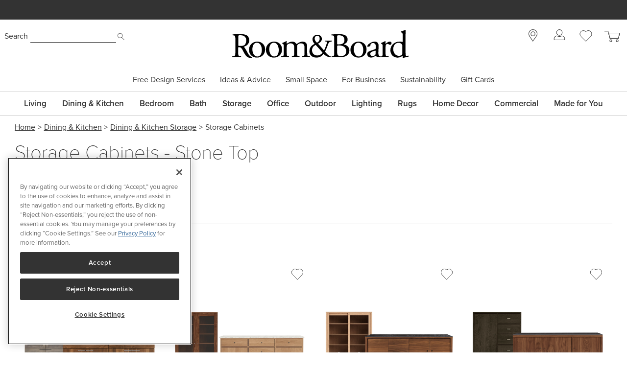

--- FILE ---
content_type: text/html; charset=utf-8
request_url: https://www.roomandboard.com/catalog/dining-and-kitchen/storage-cabinets?filter=Stone%20Top
body_size: 59692
content:
<!DOCTYPE html><html class="tw-bg-white tw-text-base" lang="en"><head><meta charSet="utf-8" data-next-head=""/><meta name="viewport" content="width=device-width" data-next-head=""/><meta http-equiv="X-UA-Compatible" content="IE=edge;chrome=1" data-next-head=""/><title data-next-head="">Modern Cabinets &amp; Armoires - Stone Top - Room &amp; Board</title><link rel="canonical" href="https://www.roomandboard.com/catalog/dining-and-kitchen/storage-cabinets?filter=Stone+Top" data-next-head=""/><meta name="application-name" content="Room &amp; Board" data-next-head=""/><meta name="msapplication-config" content="/img/ico/favicons/web-browserconfig.xml" data-next-head=""/><link rel="apple-touch-icon" sizes="60x60" href="https://rnb.scene7.com/is/image/roomandboard/web-apple-touch-icon-60x60" data-next-head=""/><link rel="apple-touch-icon" sizes="76x76" href="https://rnb.scene7.com/is/image/roomandboard/web-apple-touch-icon-76x76" data-next-head=""/><link rel="apple-touch-icon" sizes="120x120" href="https://rnb.scene7.com/is/image/roomandboard/web-apple-touch-icon-120x120" data-next-head=""/><link rel="apple-touch-icon" sizes="152x152" href="https://rnb.scene7.com/is/image/roomandboard/web-apple-touch-icon-152x152" data-next-head=""/><link rel="apple-touch-icon" sizes="180x180" href="https://rnb.scene7.com/is/image/roomandboard/web-apple-touch-icon-180x180" data-next-head=""/><link rel="shortcut icon" href="/img/ico/favicons/favicon.ico" data-next-head=""/><meta name="copyright" content="Copyright 2026 Room &amp;amp; Board, Inc. All Rights Reserved." data-next-head=""/><meta name="description" content="Explore a wide range of modern media cabinets and media chests made from solid wood and other natural materials at a great value." data-next-head=""/><meta name="keywords" content="" data-next-head=""/><meta name="msvalidate.01" content="45B9E9B2F38529501DA7AE28AC6CF6EE" data-next-head=""/><meta name="format-detection" content="telephone=no" data-next-head=""/><meta property="og:description" content="Explore a wide range of modern media cabinets and media chests made from solid wood and other natural materials at a great value." data-next-head=""/><meta property="og:image" content="" data-next-head=""/><meta property="og:image:width" content="1200" data-next-head=""/><meta property="og:image:height" content="630" data-next-head=""/><meta property="og:site_name" content="Room &amp; Board" data-next-head=""/><meta property="og:title" content="Modern Cabinets &amp; Armoires - Stone Top - Room &amp; Board" data-next-head=""/><meta property="og:type" content="" data-next-head=""/><meta property="og:url" content="/catalog/dining-and-kitchen/storage-cabinets?filter=Stone+Top" data-next-head=""/><meta property="rfk:image" content="" data-next-head=""/><meta property="rfk:source" content="website" data-next-head=""/><meta property="rfk:title" content="Modern Cabinets &amp; Armoires - Stone Top - Room &amp; Board" data-next-head=""/><meta property="rfk:url" content="/catalog/dining-and-kitchen/storage-cabinets?filter=Stone+Top" data-next-head=""/><meta name="twitter:site" content="/catalog/dining-and-kitchen/storage-cabinets?filter=Stone+Top" data-next-head=""/><meta name="twitter:card" content="summary_large_image" data-next-head=""/><meta name="twitter:image" content="" data-next-head=""/><link rel="preload" href="/_next/static/css/03628e4a644c7c0c.css" as="style"/><link rel="preload" href="/_next/static/css/2e391b85fe9aab4d.css" as="style"/><link rel="preload" href="/_next/static/css/c7f3e1a43228ce62.css" as="style"/><link rel="preload" href="/_next/static/css/70ead25fad648402.css" as="style"/><link rel="preload" href="/_next/static/css/f889b44a31585096.css" as="style"/><link rel="preload" href="/_next/static/css/604593c59d523610.css" as="style"/><link rel="preload" href="/_next/static/css/7b3c1aee09eb9db4.css" as="style"/><script type="application/ld+json" data-next-head="">
							{
								"@context": "http://schema.org",
								"@type": "WebSite",
								"url": "https://www.roomandboard.com/",
								"potentialAction": {
									"@type": "SearchAction",
									"target": "https://www.roomandboard.com/search?query={search_term_string}",
									"query-input": "required name=search_term_string"
								}
							}
						</script><link rel="preload" as="image" imageSrcSet="https://rnb.scene7.com/is/image/roomandboard/KENWOOD_STOR_CABINET_CERAMIC?$prodzoom0$&amp;size=900,900&amp;scl=1 900w, https://rnb.scene7.com/is/image/roomandboard/KENWOOD_STOR_CABINET_CERAMIC?$prodzoom0$&amp;size=1200,1200&amp;scl=1 1200w, https://rnb.scene7.com/is/image/roomandboard/KENWOOD_STOR_CABINET_CERAMIC?$prodzoom0$&amp;size=1600,1600&amp;scl=1 1600w, https://rnb.scene7.com/is/image/roomandboard/KENWOOD_STOR_CABINET_CERAMIC?$prodzoom0$&amp;size=2400,2400&amp;scl=1 2400w" imageSizes="(max-width: 900px) 100vw, 500px" data-next-head=""/><link rel="preload" as="image" imageSrcSet="https://rnb.scene7.com/is/image/roomandboard/reese_716108_25e?$prodzoom0$&amp;size=900,900&amp;scl=1 900w, https://rnb.scene7.com/is/image/roomandboard/reese_716108_25e?$prodzoom0$&amp;size=1200,1200&amp;scl=1 1200w, https://rnb.scene7.com/is/image/roomandboard/reese_716108_25e?$prodzoom0$&amp;size=1600,1600&amp;scl=1 1600w, https://rnb.scene7.com/is/image/roomandboard/reese_716108_25e?$prodzoom0$&amp;size=2400,2400&amp;scl=1 2400w" imageSizes="(max-width: 900px) 100vw, 750px" data-next-head=""/><link rel="preload" as="image" imageSrcSet="https://rnb.scene7.com/is/image/roomandboard/kenwood_991391_25e?$prodzoom0$&amp;size=900,900&amp;scl=1 900w, https://rnb.scene7.com/is/image/roomandboard/kenwood_991391_25e?$prodzoom0$&amp;size=1200,1200&amp;scl=1 1200w, https://rnb.scene7.com/is/image/roomandboard/kenwood_991391_25e?$prodzoom0$&amp;size=1600,1600&amp;scl=1 1600w, https://rnb.scene7.com/is/image/roomandboard/kenwood_991391_25e?$prodzoom0$&amp;size=2400,2400&amp;scl=1 2400w" imageSizes="(max-width: 900px) 100vw, 333px" data-next-head=""/><link rel="preload" as="image" imageSrcSet="https://rnb.scene7.com/is/image/roomandboard/LINEAR_CABINETS?$prodzoom0$&amp;size=900,900&amp;scl=1 900w, https://rnb.scene7.com/is/image/roomandboard/LINEAR_CABINETS?$prodzoom0$&amp;size=1200,1200&amp;scl=1 1200w, https://rnb.scene7.com/is/image/roomandboard/LINEAR_CABINETS?$prodzoom0$&amp;size=1600,1600&amp;scl=1 1600w, https://rnb.scene7.com/is/image/roomandboard/LINEAR_CABINETS?$prodzoom0$&amp;size=2400,2400&amp;scl=1 2400w" imageSizes="(max-width: 900px) 100vw, 500px" data-next-head=""/><link rel="preload" as="image" imageSrcSet="https://rnb.scene7.com/is/image/roomandboard/jasper_013722_25e?$prodzoom0$&amp;size=900,900&amp;scl=1 900w, https://rnb.scene7.com/is/image/roomandboard/jasper_013722_25e?$prodzoom0$&amp;size=1200,1200&amp;scl=1 1200w, https://rnb.scene7.com/is/image/roomandboard/jasper_013722_25e?$prodzoom0$&amp;size=1600,1600&amp;scl=1 1600w, https://rnb.scene7.com/is/image/roomandboard/jasper_013722_25e?$prodzoom0$&amp;size=2400,2400&amp;scl=1 2400w" imageSizes="(max-width: 900px) 100vw, 741px" data-next-head=""/><link rel="preload" as="image" imageSrcSet="https://rnb.scene7.com/is/image/roomandboard/linear_238420_25e?$prodzoom0$&amp;size=900,900&amp;scl=1 900w, https://rnb.scene7.com/is/image/roomandboard/linear_238420_25e?$prodzoom0$&amp;size=1200,1200&amp;scl=1 1200w, https://rnb.scene7.com/is/image/roomandboard/linear_238420_25e?$prodzoom0$&amp;size=1600,1600&amp;scl=1 1600w, https://rnb.scene7.com/is/image/roomandboard/linear_238420_25e?$prodzoom0$&amp;size=2400,2400&amp;scl=1 2400w" imageSizes="(max-width: 900px) 100vw, 710px" data-next-head=""/><link rel="preload" as="image" imageSrcSet="https://rnb.scene7.com/is/image/roomandboard/EMERSON_STORAGE_CAB_25?$prodzoom0$&amp;size=900,900&amp;scl=1 900w, https://rnb.scene7.com/is/image/roomandboard/EMERSON_STORAGE_CAB_25?$prodzoom0$&amp;size=1200,1200&amp;scl=1 1200w, https://rnb.scene7.com/is/image/roomandboard/EMERSON_STORAGE_CAB_25?$prodzoom0$&amp;size=1600,1600&amp;scl=1 1600w, https://rnb.scene7.com/is/image/roomandboard/EMERSON_STORAGE_CAB_25?$prodzoom0$&amp;size=2400,2400&amp;scl=1 2400w" imageSizes="(max-width: 900px) 100vw, 500px" data-next-head=""/><link rel="preload" as="image" imageSrcSet="https://rnb.scene7.com/is/image/roomandboard/morrison_123809_26e?$prodzoom0$&amp;size=900,900&amp;scl=1 900w, https://rnb.scene7.com/is/image/roomandboard/morrison_123809_26e?$prodzoom0$&amp;size=1200,1200&amp;scl=1 1200w, https://rnb.scene7.com/is/image/roomandboard/morrison_123809_26e?$prodzoom0$&amp;size=1600,1600&amp;scl=1 1600w, https://rnb.scene7.com/is/image/roomandboard/morrison_123809_26e?$prodzoom0$&amp;size=2400,2400&amp;scl=1 2400w" imageSizes="(max-width: 900px) 100vw, 750px" data-next-head=""/><link rel="preload" as="image" imageSrcSet="https://rnb.scene7.com/is/image/roomandboard/emerson_634099_21e?$prodzoom0$&amp;size=900,900&amp;scl=1 900w, https://rnb.scene7.com/is/image/roomandboard/emerson_634099_21e?$prodzoom0$&amp;size=1200,1200&amp;scl=1 1200w, https://rnb.scene7.com/is/image/roomandboard/emerson_634099_21e?$prodzoom0$&amp;size=1600,1600&amp;scl=1 1600w, https://rnb.scene7.com/is/image/roomandboard/emerson_634099_21e?$prodzoom0$&amp;size=2400,2400&amp;scl=1 2400w" imageSizes="(max-width: 900px) 100vw, 750px" data-next-head=""/><link rel="preload" as="image" imageSrcSet="https://rnb.scene7.com/is/image/roomandboard/BERKELEY_STOR_CAB?$prodzoom0$&amp;size=900,900&amp;scl=1 900w, https://rnb.scene7.com/is/image/roomandboard/BERKELEY_STOR_CAB?$prodzoom0$&amp;size=1200,1200&amp;scl=1 1200w, https://rnb.scene7.com/is/image/roomandboard/BERKELEY_STOR_CAB?$prodzoom0$&amp;size=1600,1600&amp;scl=1 1600w, https://rnb.scene7.com/is/image/roomandboard/BERKELEY_STOR_CAB?$prodzoom0$&amp;size=2400,2400&amp;scl=1 2400w" imageSizes="(max-width: 900px) 100vw, 500px" data-next-head=""/><link rel="preload" as="image" imageSrcSet="https://rnb.scene7.com/is/image/roomandboard/walsh_586395_26e2?$prodzoom0$&amp;size=900,900&amp;scl=1 900w, https://rnb.scene7.com/is/image/roomandboard/walsh_586395_26e2?$prodzoom0$&amp;size=1200,1200&amp;scl=1 1200w, https://rnb.scene7.com/is/image/roomandboard/walsh_586395_26e2?$prodzoom0$&amp;size=1600,1600&amp;scl=1 1600w, https://rnb.scene7.com/is/image/roomandboard/walsh_586395_26e2?$prodzoom0$&amp;size=2400,2400&amp;scl=1 2400w" imageSizes="(max-width: 900px) 100vw, 730px" data-next-head=""/><link rel="preload" as="image" imageSrcSet="https://rnb.scene7.com/is/image/roomandboard/berkeley_465578_25e?$prodzoom0$&amp;size=900,900&amp;scl=1 900w, https://rnb.scene7.com/is/image/roomandboard/berkeley_465578_25e?$prodzoom0$&amp;size=1200,1200&amp;scl=1 1200w, https://rnb.scene7.com/is/image/roomandboard/berkeley_465578_25e?$prodzoom0$&amp;size=1600,1600&amp;scl=1 1600w, https://rnb.scene7.com/is/image/roomandboard/berkeley_465578_25e?$prodzoom0$&amp;size=2400,2400&amp;scl=1 2400w" imageSizes="(max-width: 900px) 100vw, 750px" data-next-head=""/><link rel="preload" as="image" imageSrcSet="https://rnb.scene7.com/is/image/roomandboard/?layer=0&amp;size=900,900&amp;scl=1&amp;src=417708_wood_W&amp;layer=1&amp;size=900,900&amp;scl=1&amp;src=417708_base_NS&amp;layer=2&amp;size=900,900&amp;scl=1&amp;src=417708_pull_BLK&amp;layer=3&amp;size=900,900&amp;scl=1&amp;src=417708_top_GMC&amp;layer=comp&amp;$prodzoom0$ 900w, https://rnb.scene7.com/is/image/roomandboard/?layer=0&amp;size=1200,1200&amp;scl=1&amp;src=417708_wood_W&amp;layer=1&amp;size=1200,1200&amp;scl=1&amp;src=417708_base_NS&amp;layer=2&amp;size=1200,1200&amp;scl=1&amp;src=417708_pull_BLK&amp;layer=3&amp;size=1200,1200&amp;scl=1&amp;src=417708_top_GMC&amp;layer=comp&amp;$prodzoom0$ 1200w, https://rnb.scene7.com/is/image/roomandboard/?layer=0&amp;size=1600,1600&amp;scl=1&amp;src=417708_wood_W&amp;layer=1&amp;size=1600,1600&amp;scl=1&amp;src=417708_base_NS&amp;layer=2&amp;size=1600,1600&amp;scl=1&amp;src=417708_pull_BLK&amp;layer=3&amp;size=1600,1600&amp;scl=1&amp;src=417708_top_GMC&amp;layer=comp&amp;$prodzoom0$ 1600w, https://rnb.scene7.com/is/image/roomandboard/?layer=0&amp;size=2400,2400&amp;scl=1&amp;src=417708_wood_W&amp;layer=1&amp;size=2400,2400&amp;scl=1&amp;src=417708_base_NS&amp;layer=2&amp;size=2400,2400&amp;scl=1&amp;src=417708_pull_BLK&amp;layer=3&amp;size=2400,2400&amp;scl=1&amp;src=417708_top_GMC&amp;layer=comp&amp;$prodzoom0$ 2400w" imageSizes="(max-width: 900px) 100vw, 500px" data-next-head=""/><link rel="preload" as="image" imageSrcSet="https://rnb.scene7.com/is/image/roomandboard/copenhagen_296664_25e?$prodzoom0$&amp;size=900,900&amp;scl=1 900w, https://rnb.scene7.com/is/image/roomandboard/copenhagen_296664_25e?$prodzoom0$&amp;size=1200,1200&amp;scl=1 1200w, https://rnb.scene7.com/is/image/roomandboard/copenhagen_296664_25e?$prodzoom0$&amp;size=1600,1600&amp;scl=1 1600w, https://rnb.scene7.com/is/image/roomandboard/copenhagen_296664_25e?$prodzoom0$&amp;size=2400,2400&amp;scl=1 2400w" imageSizes="(max-width: 900px) 100vw, 707px" data-next-head=""/><link rel="preload" as="image" imageSrcSet="https://rnb.scene7.com/is/image/roomandboard/copenhagen_130835_23e?$prodzoom0$&amp;size=900,900&amp;scl=1 900w, https://rnb.scene7.com/is/image/roomandboard/copenhagen_130835_23e?$prodzoom0$&amp;size=1200,1200&amp;scl=1 1200w, https://rnb.scene7.com/is/image/roomandboard/copenhagen_130835_23e?$prodzoom0$&amp;size=1600,1600&amp;scl=1 1600w, https://rnb.scene7.com/is/image/roomandboard/copenhagen_130835_23e?$prodzoom0$&amp;size=2400,2400&amp;scl=1 2400w" imageSizes="(max-width: 900px) 100vw, 750px" data-next-head=""/><link rel="preload" as="image" imageSrcSet="https://rnb.scene7.com/is/image/roomandboard/?layer=0&amp;size=900,900&amp;scl=1&amp;src=805048_wood_TPE&amp;layer=1&amp;size=900,900&amp;scl=1&amp;src=805048_base_NS&amp;layer=2&amp;size=900,900&amp;scl=1&amp;src=805048_door_gl_bevcnt_TPE_BLK&amp;layer=3&amp;size=900,900&amp;scl=1&amp;src=805048_door_2_gl_wineref_TPE_BLK&amp;layer=4&amp;size=900,900&amp;scl=1&amp;src=805048_pull_BLK&amp;layer=5&amp;size=900,900&amp;scl=1&amp;src=805048_top_MWQ&amp;layer=comp&amp;$prodzoom0$ 900w, https://rnb.scene7.com/is/image/roomandboard/?layer=0&amp;size=1200,1200&amp;scl=1&amp;src=805048_wood_TPE&amp;layer=1&amp;size=1200,1200&amp;scl=1&amp;src=805048_base_NS&amp;layer=2&amp;size=1200,1200&amp;scl=1&amp;src=805048_door_gl_bevcnt_TPE_BLK&amp;layer=3&amp;size=1200,1200&amp;scl=1&amp;src=805048_door_2_gl_wineref_TPE_BLK&amp;layer=4&amp;size=1200,1200&amp;scl=1&amp;src=805048_pull_BLK&amp;layer=5&amp;size=1200,1200&amp;scl=1&amp;src=805048_top_MWQ&amp;layer=comp&amp;$prodzoom0$ 1200w, https://rnb.scene7.com/is/image/roomandboard/?layer=0&amp;size=1600,1600&amp;scl=1&amp;src=805048_wood_TPE&amp;layer=1&amp;size=1600,1600&amp;scl=1&amp;src=805048_base_NS&amp;layer=2&amp;size=1600,1600&amp;scl=1&amp;src=805048_door_gl_bevcnt_TPE_BLK&amp;layer=3&amp;size=1600,1600&amp;scl=1&amp;src=805048_door_2_gl_wineref_TPE_BLK&amp;layer=4&amp;size=1600,1600&amp;scl=1&amp;src=805048_pull_BLK&amp;layer=5&amp;size=1600,1600&amp;scl=1&amp;src=805048_top_MWQ&amp;layer=comp&amp;$prodzoom0$ 1600w, https://rnb.scene7.com/is/image/roomandboard/?layer=0&amp;size=2400,2400&amp;scl=1&amp;src=805048_wood_TPE&amp;layer=1&amp;size=2400,2400&amp;scl=1&amp;src=805048_base_NS&amp;layer=2&amp;size=2400,2400&amp;scl=1&amp;src=805048_door_gl_bevcnt_TPE_BLK&amp;layer=3&amp;size=2400,2400&amp;scl=1&amp;src=805048_door_2_gl_wineref_TPE_BLK&amp;layer=4&amp;size=2400,2400&amp;scl=1&amp;src=805048_pull_BLK&amp;layer=5&amp;size=2400,2400&amp;scl=1&amp;src=805048_top_MWQ&amp;layer=comp&amp;$prodzoom0$ 2400w" imageSizes="(max-width: 900px) 100vw, 500px" data-next-head=""/><link rel="preload" as="image" imageSrcSet="https://rnb.scene7.com/is/image/roomandboard/copenhagen_965665_24e?$prodzoom0$&amp;size=900,900&amp;scl=1 900w, https://rnb.scene7.com/is/image/roomandboard/copenhagen_965665_24e?$prodzoom0$&amp;size=1200,1200&amp;scl=1 1200w, https://rnb.scene7.com/is/image/roomandboard/copenhagen_965665_24e?$prodzoom0$&amp;size=1600,1600&amp;scl=1 1600w, https://rnb.scene7.com/is/image/roomandboard/copenhagen_965665_24e?$prodzoom0$&amp;size=2400,2400&amp;scl=1 2400w" imageSizes="(max-width: 900px) 100vw, 761px" data-next-head=""/><link rel="preload" as="image" imageSrcSet="https://rnb.scene7.com/is/image/roomandboard/aria_752470_26e?$prodzoom0$&amp;size=900,900&amp;scl=1 900w, https://rnb.scene7.com/is/image/roomandboard/aria_752470_26e?$prodzoom0$&amp;size=1200,1200&amp;scl=1 1200w, https://rnb.scene7.com/is/image/roomandboard/aria_752470_26e?$prodzoom0$&amp;size=1600,1600&amp;scl=1 1600w, https://rnb.scene7.com/is/image/roomandboard/aria_752470_26e?$prodzoom0$&amp;size=2400,2400&amp;scl=1 2400w" imageSizes="(max-width: 900px) 100vw, 728px" data-next-head=""/><link rel="preload" as="image" imageSrcSet="https://rnb.scene7.com/is/image/roomandboard/?layer=0&amp;size=900,900&amp;scl=1&amp;src=553066_wood_RYE&amp;layer=1&amp;size=900,900&amp;scl=1&amp;src=553066_base_SS&amp;layer=2&amp;size=900,900&amp;scl=1&amp;src=553066_pull_SS&amp;layer=3&amp;size=900,900&amp;scl=1&amp;src=553066_top_MBWHTCER&amp;layer=comp&amp;$prodzoom0$ 900w, https://rnb.scene7.com/is/image/roomandboard/?layer=0&amp;size=1200,1200&amp;scl=1&amp;src=553066_wood_RYE&amp;layer=1&amp;size=1200,1200&amp;scl=1&amp;src=553066_base_SS&amp;layer=2&amp;size=1200,1200&amp;scl=1&amp;src=553066_pull_SS&amp;layer=3&amp;size=1200,1200&amp;scl=1&amp;src=553066_top_MBWHTCER&amp;layer=comp&amp;$prodzoom0$ 1200w, https://rnb.scene7.com/is/image/roomandboard/?layer=0&amp;size=1600,1600&amp;scl=1&amp;src=553066_wood_RYE&amp;layer=1&amp;size=1600,1600&amp;scl=1&amp;src=553066_base_SS&amp;layer=2&amp;size=1600,1600&amp;scl=1&amp;src=553066_pull_SS&amp;layer=3&amp;size=1600,1600&amp;scl=1&amp;src=553066_top_MBWHTCER&amp;layer=comp&amp;$prodzoom0$ 1600w, https://rnb.scene7.com/is/image/roomandboard/?layer=0&amp;size=2400,2400&amp;scl=1&amp;src=553066_wood_RYE&amp;layer=1&amp;size=2400,2400&amp;scl=1&amp;src=553066_base_SS&amp;layer=2&amp;size=2400,2400&amp;scl=1&amp;src=553066_pull_SS&amp;layer=3&amp;size=2400,2400&amp;scl=1&amp;src=553066_top_MBWHTCER&amp;layer=comp&amp;$prodzoom0$ 2400w" imageSizes="(max-width: 900px) 100vw, 500px" data-next-head=""/><link rel="preload" as="image" imageSrcSet="https://rnb.scene7.com/is/image/roomandboard/cato_566248_25e?$prodzoom0$&amp;size=900,900&amp;scl=1 900w, https://rnb.scene7.com/is/image/roomandboard/cato_566248_25e?$prodzoom0$&amp;size=1200,1200&amp;scl=1 1200w, https://rnb.scene7.com/is/image/roomandboard/cato_566248_25e?$prodzoom0$&amp;size=1600,1600&amp;scl=1 1600w, https://rnb.scene7.com/is/image/roomandboard/cato_566248_25e?$prodzoom0$&amp;size=2400,2400&amp;scl=1 2400w" imageSizes="(max-width: 900px) 100vw, 382px" data-next-head=""/><link rel="preload" as="image" imageSrcSet="https://rnb.scene7.com/is/image/roomandboard/kenwood_465366_21e?$prodzoom0$&amp;size=900,900&amp;scl=1 900w, https://rnb.scene7.com/is/image/roomandboard/kenwood_465366_21e?$prodzoom0$&amp;size=1200,1200&amp;scl=1 1200w, https://rnb.scene7.com/is/image/roomandboard/kenwood_465366_21e?$prodzoom0$&amp;size=1600,1600&amp;scl=1 1600w, https://rnb.scene7.com/is/image/roomandboard/kenwood_465366_21e?$prodzoom0$&amp;size=2400,2400&amp;scl=1 2400w" imageSizes="(max-width: 900px) 100vw, 346px" data-next-head=""/><link rel="preload" as="image" imageSrcSet="https://rnb.scene7.com/is/image/roomandboard/?layer=0&amp;size=900,900&amp;scl=1&amp;src=261216_677104_wood_W&amp;layer=1&amp;size=900,900&amp;scl=1&amp;src=261216_677104_door_gl_wineref_W_GRPH&amp;layer=2&amp;size=900,900&amp;scl=1&amp;src=261216_677104_door_2_gl_bevcnt_W_GRPH&amp;layer=3&amp;size=900,900&amp;scl=1&amp;src=261216_677104_pull_GRPH&amp;layer=4&amp;size=900,900&amp;scl=1&amp;src=261216_677104_top_MWQ&amp;layer=comp&amp;$prodzoom0$ 900w, https://rnb.scene7.com/is/image/roomandboard/?layer=0&amp;size=1200,1200&amp;scl=1&amp;src=261216_677104_wood_W&amp;layer=1&amp;size=1200,1200&amp;scl=1&amp;src=261216_677104_door_gl_wineref_W_GRPH&amp;layer=2&amp;size=1200,1200&amp;scl=1&amp;src=261216_677104_door_2_gl_bevcnt_W_GRPH&amp;layer=3&amp;size=1200,1200&amp;scl=1&amp;src=261216_677104_pull_GRPH&amp;layer=4&amp;size=1200,1200&amp;scl=1&amp;src=261216_677104_top_MWQ&amp;layer=comp&amp;$prodzoom0$ 1200w, https://rnb.scene7.com/is/image/roomandboard/?layer=0&amp;size=1600,1600&amp;scl=1&amp;src=261216_677104_wood_W&amp;layer=1&amp;size=1600,1600&amp;scl=1&amp;src=261216_677104_door_gl_wineref_W_GRPH&amp;layer=2&amp;size=1600,1600&amp;scl=1&amp;src=261216_677104_door_2_gl_bevcnt_W_GRPH&amp;layer=3&amp;size=1600,1600&amp;scl=1&amp;src=261216_677104_pull_GRPH&amp;layer=4&amp;size=1600,1600&amp;scl=1&amp;src=261216_677104_top_MWQ&amp;layer=comp&amp;$prodzoom0$ 1600w, https://rnb.scene7.com/is/image/roomandboard/?layer=0&amp;size=2400,2400&amp;scl=1&amp;src=261216_677104_wood_W&amp;layer=1&amp;size=2400,2400&amp;scl=1&amp;src=261216_677104_door_gl_wineref_W_GRPH&amp;layer=2&amp;size=2400,2400&amp;scl=1&amp;src=261216_677104_door_2_gl_bevcnt_W_GRPH&amp;layer=3&amp;size=2400,2400&amp;scl=1&amp;src=261216_677104_pull_GRPH&amp;layer=4&amp;size=2400,2400&amp;scl=1&amp;src=261216_677104_top_MWQ&amp;layer=comp&amp;$prodzoom0$ 2400w" imageSizes="(max-width: 900px) 100vw, 500px" data-next-head=""/><link rel="preload" as="image" imageSrcSet="https://rnb.scene7.com/is/image/roomandboard/emerson_677104_24e?$prodzoom0$&amp;size=900,900&amp;scl=1 900w, https://rnb.scene7.com/is/image/roomandboard/emerson_677104_24e?$prodzoom0$&amp;size=1200,1200&amp;scl=1 1200w, https://rnb.scene7.com/is/image/roomandboard/emerson_677104_24e?$prodzoom0$&amp;size=1600,1600&amp;scl=1 1600w, https://rnb.scene7.com/is/image/roomandboard/emerson_677104_24e?$prodzoom0$&amp;size=2400,2400&amp;scl=1 2400w" imageSizes="(max-width: 900px) 100vw, 720px" data-next-head=""/><link rel="preload" as="image" imageSrcSet="https://rnb.scene7.com/is/image/roomandboard/emerson_677104_24e2?$prodzoom0$&amp;size=900,900&amp;scl=1 900w, https://rnb.scene7.com/is/image/roomandboard/emerson_677104_24e2?$prodzoom0$&amp;size=1200,1200&amp;scl=1 1200w, https://rnb.scene7.com/is/image/roomandboard/emerson_677104_24e2?$prodzoom0$&amp;size=1600,1600&amp;scl=1 1600w, https://rnb.scene7.com/is/image/roomandboard/emerson_677104_24e2?$prodzoom0$&amp;size=2400,2400&amp;scl=1 2400w" imageSizes="(max-width: 900px) 100vw, 732px" data-next-head=""/><link rel="preload" as="image" imageSrcSet="https://rnb.scene7.com/is/image/roomandboard/?layer=0&amp;size=900,900&amp;scl=1&amp;src=603556_wood_W&amp;layer=1&amp;size=900,900&amp;scl=1&amp;src=603556_top_MWQ&amp;layer=comp&amp;$prodzoom0$ 900w, https://rnb.scene7.com/is/image/roomandboard/?layer=0&amp;size=1200,1200&amp;scl=1&amp;src=603556_wood_W&amp;layer=1&amp;size=1200,1200&amp;scl=1&amp;src=603556_top_MWQ&amp;layer=comp&amp;$prodzoom0$ 1200w, https://rnb.scene7.com/is/image/roomandboard/?layer=0&amp;size=1600,1600&amp;scl=1&amp;src=603556_wood_W&amp;layer=1&amp;size=1600,1600&amp;scl=1&amp;src=603556_top_MWQ&amp;layer=comp&amp;$prodzoom0$ 1600w, https://rnb.scene7.com/is/image/roomandboard/?layer=0&amp;size=2400,2400&amp;scl=1&amp;src=603556_wood_W&amp;layer=1&amp;size=2400,2400&amp;scl=1&amp;src=603556_top_MWQ&amp;layer=comp&amp;$prodzoom0$ 2400w" imageSizes="(max-width: 900px) 100vw, 500px" data-next-head=""/><link rel="preload" as="image" imageSrcSet="https://rnb.scene7.com/is/image/roomandboard/arro_751978_24e?$prodzoom0$&amp;size=900,900&amp;scl=1 900w, https://rnb.scene7.com/is/image/roomandboard/arro_751978_24e?$prodzoom0$&amp;size=1200,1200&amp;scl=1 1200w, https://rnb.scene7.com/is/image/roomandboard/arro_751978_24e?$prodzoom0$&amp;size=1600,1600&amp;scl=1 1600w, https://rnb.scene7.com/is/image/roomandboard/arro_751978_24e?$prodzoom0$&amp;size=2400,2400&amp;scl=1 2400w" imageSizes="(max-width: 900px) 100vw, 428px" data-next-head=""/><link rel="preload" as="image" imageSrcSet="https://rnb.scene7.com/is/image/roomandboard/alex_774532_24e?$prodzoom0$&amp;size=900,900&amp;scl=1 900w, https://rnb.scene7.com/is/image/roomandboard/alex_774532_24e?$prodzoom0$&amp;size=1200,1200&amp;scl=1 1200w, https://rnb.scene7.com/is/image/roomandboard/alex_774532_24e?$prodzoom0$&amp;size=1600,1600&amp;scl=1 1600w, https://rnb.scene7.com/is/image/roomandboard/alex_774532_24e?$prodzoom0$&amp;size=2400,2400&amp;scl=1 2400w" imageSizes="(max-width: 900px) 100vw, 844px" data-next-head=""/><link rel="preload" as="image" imageSrcSet="https://rnb.scene7.com/is/image/roomandboard/?layer=0&amp;size=900,900&amp;scl=1&amp;src=112804_wood_RYE&amp;layer=1&amp;size=900,900&amp;scl=1&amp;src=112804_base_GP&amp;layer=2&amp;size=900,900&amp;scl=1&amp;src=112804_door_gl_wineref_RYE_hpkb_grph&amp;layer=3&amp;size=900,900&amp;scl=1&amp;src=112804_door_2_gl_2shlfref_RYE_hpkb_grph&amp;layer=4&amp;size=900,900&amp;scl=1&amp;src=112804_pull_hpkb_grph&amp;layer=5&amp;size=900,900&amp;scl=1&amp;src=112804_top_MWQ&amp;layer=comp&amp;$prodzoom0$ 900w, https://rnb.scene7.com/is/image/roomandboard/?layer=0&amp;size=1200,1200&amp;scl=1&amp;src=112804_wood_RYE&amp;layer=1&amp;size=1200,1200&amp;scl=1&amp;src=112804_base_GP&amp;layer=2&amp;size=1200,1200&amp;scl=1&amp;src=112804_door_gl_wineref_RYE_hpkb_grph&amp;layer=3&amp;size=1200,1200&amp;scl=1&amp;src=112804_door_2_gl_2shlfref_RYE_hpkb_grph&amp;layer=4&amp;size=1200,1200&amp;scl=1&amp;src=112804_pull_hpkb_grph&amp;layer=5&amp;size=1200,1200&amp;scl=1&amp;src=112804_top_MWQ&amp;layer=comp&amp;$prodzoom0$ 1200w, https://rnb.scene7.com/is/image/roomandboard/?layer=0&amp;size=1600,1600&amp;scl=1&amp;src=112804_wood_RYE&amp;layer=1&amp;size=1600,1600&amp;scl=1&amp;src=112804_base_GP&amp;layer=2&amp;size=1600,1600&amp;scl=1&amp;src=112804_door_gl_wineref_RYE_hpkb_grph&amp;layer=3&amp;size=1600,1600&amp;scl=1&amp;src=112804_door_2_gl_2shlfref_RYE_hpkb_grph&amp;layer=4&amp;size=1600,1600&amp;scl=1&amp;src=112804_pull_hpkb_grph&amp;layer=5&amp;size=1600,1600&amp;scl=1&amp;src=112804_top_MWQ&amp;layer=comp&amp;$prodzoom0$ 1600w, https://rnb.scene7.com/is/image/roomandboard/?layer=0&amp;size=2400,2400&amp;scl=1&amp;src=112804_wood_RYE&amp;layer=1&amp;size=2400,2400&amp;scl=1&amp;src=112804_base_GP&amp;layer=2&amp;size=2400,2400&amp;scl=1&amp;src=112804_door_gl_wineref_RYE_hpkb_grph&amp;layer=3&amp;size=2400,2400&amp;scl=1&amp;src=112804_door_2_gl_2shlfref_RYE_hpkb_grph&amp;layer=4&amp;size=2400,2400&amp;scl=1&amp;src=112804_pull_hpkb_grph&amp;layer=5&amp;size=2400,2400&amp;scl=1&amp;src=112804_top_MWQ&amp;layer=comp&amp;$prodzoom0$ 2400w" imageSizes="(max-width: 900px) 100vw, 500px" data-next-head=""/><link rel="preload" as="image" imageSrcSet="https://rnb.scene7.com/is/image/roomandboard/linear_862911_23e?$prodzoom0$&amp;size=900,900&amp;scl=1 900w, https://rnb.scene7.com/is/image/roomandboard/linear_862911_23e?$prodzoom0$&amp;size=1200,1200&amp;scl=1 1200w, https://rnb.scene7.com/is/image/roomandboard/linear_862911_23e?$prodzoom0$&amp;size=1600,1600&amp;scl=1 1600w, https://rnb.scene7.com/is/image/roomandboard/linear_862911_23e?$prodzoom0$&amp;size=2400,2400&amp;scl=1 2400w" imageSizes="(max-width: 900px) 100vw, 635px" data-next-head=""/><link rel="preload" as="image" imageSrcSet="https://rnb.scene7.com/is/image/roomandboard/linear_503626_25e1?$prodzoom0$&amp;size=900,900&amp;scl=1 900w, https://rnb.scene7.com/is/image/roomandboard/linear_503626_25e1?$prodzoom0$&amp;size=1200,1200&amp;scl=1 1200w, https://rnb.scene7.com/is/image/roomandboard/linear_503626_25e1?$prodzoom0$&amp;size=1600,1600&amp;scl=1 1600w, https://rnb.scene7.com/is/image/roomandboard/linear_503626_25e1?$prodzoom0$&amp;size=2400,2400&amp;scl=1 2400w" imageSizes="(max-width: 900px) 100vw, 750px" data-next-head=""/><link rel="preload" as="image" imageSrcSet="https://rnb.scene7.com/is/image/roomandboard/?layer=0&amp;size=900,900&amp;scl=1&amp;src=148640_wood_WO&amp;layer=1&amp;size=900,900&amp;scl=1&amp;src=148640_top_MWQ&amp;layer=comp&amp;$prodzoom0$ 900w, https://rnb.scene7.com/is/image/roomandboard/?layer=0&amp;size=1200,1200&amp;scl=1&amp;src=148640_wood_WO&amp;layer=1&amp;size=1200,1200&amp;scl=1&amp;src=148640_top_MWQ&amp;layer=comp&amp;$prodzoom0$ 1200w, https://rnb.scene7.com/is/image/roomandboard/?layer=0&amp;size=1600,1600&amp;scl=1&amp;src=148640_wood_WO&amp;layer=1&amp;size=1600,1600&amp;scl=1&amp;src=148640_top_MWQ&amp;layer=comp&amp;$prodzoom0$ 1600w, https://rnb.scene7.com/is/image/roomandboard/?layer=0&amp;size=2400,2400&amp;scl=1&amp;src=148640_wood_WO&amp;layer=1&amp;size=2400,2400&amp;scl=1&amp;src=148640_top_MWQ&amp;layer=comp&amp;$prodzoom0$ 2400w" imageSizes="(max-width: 900px) 100vw, 500px" data-next-head=""/><link rel="preload" as="image" imageSrcSet="https://rnb.scene7.com/is/image/roomandboard/amherst_148640_22e?$prodzoom0$&amp;size=900,900&amp;scl=1 900w, https://rnb.scene7.com/is/image/roomandboard/amherst_148640_22e?$prodzoom0$&amp;size=1200,1200&amp;scl=1 1200w, https://rnb.scene7.com/is/image/roomandboard/amherst_148640_22e?$prodzoom0$&amp;size=1600,1600&amp;scl=1 1600w, https://rnb.scene7.com/is/image/roomandboard/amherst_148640_22e?$prodzoom0$&amp;size=2400,2400&amp;scl=1 2400w" imageSizes="(max-width: 900px) 100vw, 738px" data-next-head=""/><link rel="preload" as="image" imageSrcSet="https://rnb.scene7.com/is/image/roomandboard/?layer=0&amp;size=900,900&amp;scl=1&amp;src=054007_wood_RYE&amp;layer=1&amp;size=900,900&amp;scl=1&amp;src=054007_base_SS&amp;layer=2&amp;size=900,900&amp;scl=1&amp;src=054007_pull_SS&amp;layer=3&amp;size=900,900&amp;scl=1&amp;src=054007_top_MWQ&amp;layer=comp&amp;$prodzoom0$ 900w, https://rnb.scene7.com/is/image/roomandboard/?layer=0&amp;size=1200,1200&amp;scl=1&amp;src=054007_wood_RYE&amp;layer=1&amp;size=1200,1200&amp;scl=1&amp;src=054007_base_SS&amp;layer=2&amp;size=1200,1200&amp;scl=1&amp;src=054007_pull_SS&amp;layer=3&amp;size=1200,1200&amp;scl=1&amp;src=054007_top_MWQ&amp;layer=comp&amp;$prodzoom0$ 1200w, https://rnb.scene7.com/is/image/roomandboard/?layer=0&amp;size=1600,1600&amp;scl=1&amp;src=054007_wood_RYE&amp;layer=1&amp;size=1600,1600&amp;scl=1&amp;src=054007_base_SS&amp;layer=2&amp;size=1600,1600&amp;scl=1&amp;src=054007_pull_SS&amp;layer=3&amp;size=1600,1600&amp;scl=1&amp;src=054007_top_MWQ&amp;layer=comp&amp;$prodzoom0$ 1600w, https://rnb.scene7.com/is/image/roomandboard/?layer=0&amp;size=2400,2400&amp;scl=1&amp;src=054007_wood_RYE&amp;layer=1&amp;size=2400,2400&amp;scl=1&amp;src=054007_base_SS&amp;layer=2&amp;size=2400,2400&amp;scl=1&amp;src=054007_pull_SS&amp;layer=3&amp;size=2400,2400&amp;scl=1&amp;src=054007_top_MWQ&amp;layer=comp&amp;$prodzoom0$ 2400w" imageSizes="(max-width: 900px) 100vw, 500px" data-next-head=""/><link rel="preload" as="image" imageSrcSet="https://rnb.scene7.com/is/image/roomandboard/linear_054007_25e?$prodzoom0$&amp;size=900,900&amp;scl=1 900w, https://rnb.scene7.com/is/image/roomandboard/linear_054007_25e?$prodzoom0$&amp;size=1200,1200&amp;scl=1 1200w, https://rnb.scene7.com/is/image/roomandboard/linear_054007_25e?$prodzoom0$&amp;size=1600,1600&amp;scl=1 1600w, https://rnb.scene7.com/is/image/roomandboard/linear_054007_25e?$prodzoom0$&amp;size=2400,2400&amp;scl=1 2400w" imageSizes="(max-width: 900px) 100vw, 718px" data-next-head=""/><link rel="preload" as="image" imageSrcSet="https://rnb.scene7.com/is/image/roomandboard/linear_054007_19e?$prodzoom0$&amp;size=900,900&amp;scl=1 900w, https://rnb.scene7.com/is/image/roomandboard/linear_054007_19e?$prodzoom0$&amp;size=1200,1200&amp;scl=1 1200w, https://rnb.scene7.com/is/image/roomandboard/linear_054007_19e?$prodzoom0$&amp;size=1600,1600&amp;scl=1 1600w, https://rnb.scene7.com/is/image/roomandboard/linear_054007_19e?$prodzoom0$&amp;size=2400,2400&amp;scl=1 2400w" imageSizes="(max-width: 900px) 100vw, 381px" data-next-head=""/><link rel="preload" as="image" imageSrcSet="https://rnb.scene7.com/is/image/roomandboard/?layer=0&amp;size=900,900&amp;scl=1&amp;src=151642_wood_W&amp;layer=1&amp;size=900,900&amp;scl=1&amp;src=151642_door_gl_wineref_W&amp;layer=2&amp;size=900,900&amp;scl=1&amp;src=151642_door_2_gl_2shlfref_W&amp;layer=3&amp;size=900,900&amp;scl=1&amp;src=151642_top_MWQ&amp;layer=comp&amp;$prodzoom0$ 900w, https://rnb.scene7.com/is/image/roomandboard/?layer=0&amp;size=1200,1200&amp;scl=1&amp;src=151642_wood_W&amp;layer=1&amp;size=1200,1200&amp;scl=1&amp;src=151642_door_gl_wineref_W&amp;layer=2&amp;size=1200,1200&amp;scl=1&amp;src=151642_door_2_gl_2shlfref_W&amp;layer=3&amp;size=1200,1200&amp;scl=1&amp;src=151642_top_MWQ&amp;layer=comp&amp;$prodzoom0$ 1200w, https://rnb.scene7.com/is/image/roomandboard/?layer=0&amp;size=1600,1600&amp;scl=1&amp;src=151642_wood_W&amp;layer=1&amp;size=1600,1600&amp;scl=1&amp;src=151642_door_gl_wineref_W&amp;layer=2&amp;size=1600,1600&amp;scl=1&amp;src=151642_door_2_gl_2shlfref_W&amp;layer=3&amp;size=1600,1600&amp;scl=1&amp;src=151642_top_MWQ&amp;layer=comp&amp;$prodzoom0$ 1600w, https://rnb.scene7.com/is/image/roomandboard/?layer=0&amp;size=2400,2400&amp;scl=1&amp;src=151642_wood_W&amp;layer=1&amp;size=2400,2400&amp;scl=1&amp;src=151642_door_gl_wineref_W&amp;layer=2&amp;size=2400,2400&amp;scl=1&amp;src=151642_door_2_gl_2shlfref_W&amp;layer=3&amp;size=2400,2400&amp;scl=1&amp;src=151642_top_MWQ&amp;layer=comp&amp;$prodzoom0$ 2400w" imageSizes="(max-width: 900px) 100vw, 500px" data-next-head=""/><link rel="preload" as="image" imageSrcSet="https://rnb.scene7.com/is/image/roomandboard/amherst_531842_21e?$prodzoom0$&amp;size=900,900&amp;scl=1 900w, https://rnb.scene7.com/is/image/roomandboard/amherst_531842_21e?$prodzoom0$&amp;size=1200,1200&amp;scl=1 1200w, https://rnb.scene7.com/is/image/roomandboard/amherst_531842_21e?$prodzoom0$&amp;size=1600,1600&amp;scl=1 1600w, https://rnb.scene7.com/is/image/roomandboard/amherst_531842_21e?$prodzoom0$&amp;size=2400,2400&amp;scl=1 2400w" imageSizes="(max-width: 900px) 100vw, 806px" data-next-head=""/><link rel="preload" as="image" imageSrcSet="https://rnb.scene7.com/is/image/roomandboard/amherst_531842_21e1?$prodzoom0$&amp;size=900,900&amp;scl=1 900w, https://rnb.scene7.com/is/image/roomandboard/amherst_531842_21e1?$prodzoom0$&amp;size=1200,1200&amp;scl=1 1200w, https://rnb.scene7.com/is/image/roomandboard/amherst_531842_21e1?$prodzoom0$&amp;size=1600,1600&amp;scl=1 1600w, https://rnb.scene7.com/is/image/roomandboard/amherst_531842_21e1?$prodzoom0$&amp;size=2400,2400&amp;scl=1 2400w" imageSizes="(max-width: 900px) 100vw, 806px" data-next-head=""/><link rel="stylesheet" href="https://use.typekit.net/nym3qef.css"/><script id="schema-catalog-data" type="application/ld+json" data-nscript="beforeInteractive">{"@context":"https://schema.org","@graph":[{"@type":"Product","sku":27500,"mpn":27500,"name":"Kenwood Storage Cabinets","image":"https://rnb.scene7.com/is/image/roomandboard/KENWOOD_STOR_CABINET_CERAMIC","url":"/catalog/dining-and-kitchen/storage-cabinets/kenwood-storage-cabinets","brand":{"@type":"Thing","name":"Room & Board"},"offers":{"@type":"AggregateOffer","priceCurrency":"USD","highPrice":5499,"lowPrice":2299,"itemCondition":"http://schema.org/NewCondition","offerCount":1},"aggregateRating":{"@type":"AggregateRating","ratingValue":5,"ratingCount":82}},{"@type":"Product","sku":3418,"mpn":3418,"name":"Linear Storage Cabinets","image":"https://rnb.scene7.com/is/image/roomandboard/LINEAR_CABINETS","url":"/catalog/dining-and-kitchen/storage-cabinets/linear-storage-cabinets","brand":{"@type":"Thing","name":"Room & Board"},"offers":{"@type":"AggregateOffer","priceCurrency":"USD","highPrice":6899,"lowPrice":1699,"itemCondition":"http://schema.org/NewCondition","offerCount":1},"aggregateRating":{"@type":"AggregateRating","ratingValue":4.5,"ratingCount":192}},{"@type":"Product","sku":29619,"mpn":29619,"name":"Emerson Storage Cabinets","image":"https://rnb.scene7.com/is/image/roomandboard/EMERSON_STORAGE_CAB_25","url":"/catalog/dining-and-kitchen/storage-cabinets/emerson-storage-cabinets","brand":{"@type":"Thing","name":"Room & Board"},"offers":{"@type":"AggregateOffer","priceCurrency":"USD","highPrice":4599,"lowPrice":1399,"itemCondition":"http://schema.org/NewCondition","offerCount":1},"aggregateRating":{"@type":"AggregateRating","ratingValue":4.5,"ratingCount":98}},{"@type":"Product","sku":29128,"mpn":29128,"name":"Berkeley Storage Cabinets","image":"https://rnb.scene7.com/is/image/roomandboard/BERKELEY_STOR_CAB","url":"/catalog/dining-and-kitchen/storage-cabinets/berkeley-storage-cabinets","brand":{"@type":"Thing","name":"Room & Board"},"offers":{"@type":"AggregateOffer","priceCurrency":"USD","highPrice":4599,"lowPrice":2199,"itemCondition":"http://schema.org/NewCondition","offerCount":1},"aggregateRating":{"@type":"AggregateRating","ratingValue":4.5,"ratingCount":49}},{"@type":"Product","sku":30341,"mpn":30341,"name":"Copenhagen Storage Cabinets","image":"https://rnb.scene7.com/is/image/roomandboard/?layer=0&src=417708_wood_W&layer=1&src=417708_base_NS&layer=2&src=417708_pull_BLK&layer=3&src=417708_top_GMC&layer=comp","url":"/catalog/dining-and-kitchen/storage-cabinets/copenhagen-storage-cabinets","brand":{"@type":"Thing","name":"Room & Board"},"offers":{"@type":"AggregateOffer","priceCurrency":"USD","highPrice":3699,"lowPrice":1799,"itemCondition":"http://schema.org/NewCondition","offerCount":1},"aggregateRating":{"@type":"AggregateRating","ratingValue":5,"ratingCount":15}},{"@type":"Product","sku":30563,"mpn":30563,"name":"Copenhagen Storage Cabinets with Refrigerator","image":"https://rnb.scene7.com/is/image/roomandboard/?layer=0&src=805048_wood_TPE&layer=1&src=805048_base_NS&layer=2&src=805048_door_gl_bevcnt_TPE_BLK&layer=3&src=805048_door_2_gl_wineref_TPE_BLK&layer=4&src=805048_pull_BLK&layer=5&src=805048_top_MWQ&layer=comp","url":"/catalog/dining-and-kitchen/storage-cabinets/copenhagen-storage-cabinets-with-refrigerator","brand":{"@type":"Thing","name":"Room & Board"},"offers":{"@type":"AggregateOffer","priceCurrency":"USD","highPrice":13599,"lowPrice":6299,"itemCondition":"http://schema.org/NewCondition","offerCount":1},"aggregateRating":{"@type":"AggregateRating","ratingValue":4.5,"ratingCount":5}},{"@type":"Product","sku":28313,"mpn":28313,"name":"Kenwood Bar Cabinet","image":"https://rnb.scene7.com/is/image/roomandboard/?layer=0&src=553066_wood_RYE&layer=1&src=553066_base_SS&layer=2&src=553066_pull_SS&layer=3&src=553066_top_MBWHTCER&layer=comp","url":"/catalog/dining-and-kitchen/storage-cabinets/kenwood-bar-cabinet","brand":{"@type":"Thing","name":"Room & Board"},"offers":{"@type":"AggregateOffer","priceCurrency":"USD","highPrice":3499,"lowPrice":2499,"itemCondition":"http://schema.org/NewCondition","offerCount":1},"aggregateRating":{"@type":"AggregateRating","ratingValue":4.5,"ratingCount":30}},{"@type":"Product","sku":30564,"mpn":30564,"name":"Emerson Storage Cabinets with Refrigerator","image":"https://rnb.scene7.com/is/image/roomandboard/?layer=0&src=261216_677104_wood_W&layer=1&src=261216_677104_door_gl_wineref_W_GRPH&layer=2&src=261216_677104_door_2_gl_bevcnt_W_GRPH&layer=3&src=261216_677104_pull_GRPH&layer=4&src=261216_677104_top_MWQ&layer=comp","url":"/catalog/dining-and-kitchen/storage-cabinets/emerson-storage-cabinets-with-refrigerator","brand":{"@type":"Thing","name":"Room & Board"},"offers":{"@type":"AggregateOffer","priceCurrency":"USD","highPrice":14399,"lowPrice":6699,"itemCondition":"http://schema.org/NewCondition","offerCount":1},"aggregateRating":{"@type":"AggregateRating","ratingValue":5,"ratingCount":1}},{"@type":"Product","sku":30749,"mpn":30749,"name":"Arro Storage Cabinets","image":"https://rnb.scene7.com/is/image/roomandboard/?layer=0&src=603556_wood_W&layer=1&src=603556_top_MWQ&layer=comp","url":"/catalog/dining-and-kitchen/storage-cabinets/arro-storage-cabinets","brand":{"@type":"Thing","name":"Room & Board"},"offers":{"@type":"AggregateOffer","priceCurrency":"USD","highPrice":4099,"lowPrice":2299,"itemCondition":"http://schema.org/NewCondition","offerCount":1},"aggregateRating":{"@type":"AggregateRating","ratingValue":5,"ratingCount":5}},{"@type":"Product","sku":30306,"mpn":30306,"name":"Linear Storage Cabinets with Refrigerator","image":"https://rnb.scene7.com/is/image/roomandboard/?layer=0&src=112804_wood_RYE&layer=1&src=112804_base_GP&layer=2&src=112804_door_gl_wineref_RYE_hpkb_grph&layer=3&src=112804_door_2_gl_2shlfref_RYE_hpkb_grph&layer=4&src=112804_pull_hpkb_grph&layer=5&src=112804_top_MWQ&layer=comp","url":"/catalog/dining-and-kitchen/storage-cabinets/linear-storage-cabinets-with-refrigerator","brand":{"@type":"Thing","name":"Room & Board"},"offers":{"@type":"AggregateOffer","priceCurrency":"USD","highPrice":14799,"lowPrice":7199,"itemCondition":"http://schema.org/NewCondition","offerCount":1},"aggregateRating":{"@type":"AggregateRating","ratingValue":3,"ratingCount":4}},{"@type":"Product","sku":29793,"mpn":29793,"name":"Amherst Storage Cabinets","image":"https://rnb.scene7.com/is/image/roomandboard/?layer=0&src=148640_wood_WO&layer=1&src=148640_top_MWQ&layer=comp","url":"/catalog/dining-and-kitchen/storage-cabinets/amherst-storage-cabinets","brand":{"@type":"Thing","name":"Room & Board"},"offers":{"@type":"AggregateOffer","priceCurrency":"USD","highPrice":4399,"lowPrice":2999,"itemCondition":"http://schema.org/NewCondition","offerCount":1},"aggregateRating":{"@type":"AggregateRating","ratingValue":5,"ratingCount":7}},{"@type":"Product","sku":28359,"mpn":28359,"name":"Linear Bar Cabinet with Stone Top","image":"https://rnb.scene7.com/is/image/roomandboard/?layer=0&src=054007_wood_RYE&layer=1&src=054007_base_SS&layer=2&src=054007_pull_SS&layer=3&src=054007_top_MWQ&layer=comp","url":"/catalog/dining-and-kitchen/storage-cabinets/linear-bar-cabinet-with-stone-top","brand":{"@type":"Thing","name":"Room & Board"},"offers":{"@type":"AggregateOffer","priceCurrency":"USD","highPrice":3199,"lowPrice":2699,"itemCondition":"http://schema.org/NewCondition","offerCount":1},"aggregateRating":{"@type":"AggregateRating","ratingValue":4,"ratingCount":15}},{"@type":"Product","sku":29623,"mpn":29623,"name":"Amherst Storage Cabinets with Refrigerator","image":"https://rnb.scene7.com/is/image/roomandboard/?layer=0&src=151642_wood_W&layer=1&src=151642_door_gl_wineref_W&layer=2&src=151642_door_2_gl_2shlfref_W&layer=3&src=151642_top_MWQ&layer=comp","url":"/catalog/dining-and-kitchen/storage-cabinets/amherst-storage-cabinets-with-refrigerator","brand":{"@type":"Thing","name":"Room & Board"},"offers":{"@type":"AggregateOffer","priceCurrency":"USD","highPrice":14299,"lowPrice":6799,"itemCondition":"http://schema.org/NewCondition","offerCount":1},"aggregateRating":{"@type":"AggregateRating","ratingValue":4,"ratingCount":12}},{"@type":"Product","sku":30452,"mpn":30452,"name":"Amherst ADA-Height Storage Cabinets with Refrigerator","image":"https://rnb.scene7.com/is/image/roomandboard/?layer=0&src=961562_wood_RYE&layer=1&src=961562_door_wd_2drwref_RYE&layer=2&src=961562_door_2_gl_2shlfref_RYE&layer=3&src=961562_top_WQ&layer=comp","url":"/catalog/dining-and-kitchen/storage-cabinets/amherst-ada-height-storage-cabinets-with-refrigerator","brand":{"@type":"Thing","name":"Room & Board"},"offers":{"@type":"AggregateOffer","priceCurrency":"USD","highPrice":14299,"lowPrice":6799,"itemCondition":"http://schema.org/NewCondition","offerCount":1}}]}</script><script data-nscript="beforeInteractive">
									// OneTrust callback
									if (typeof window !== undefined) {
										const eventDataLayer = window.eventDataLayer || [];
										function OptanonWrapper() {
											setTimeout(() => {
												eventDataLayer.push({
													event: 'onetrustconsent',
												});
											}, 500);
										}
									}
								</script><link rel="stylesheet" href="/_next/static/css/03628e4a644c7c0c.css" data-n-g=""/><link rel="stylesheet" href="/_next/static/css/2e391b85fe9aab4d.css" data-n-p=""/><link rel="stylesheet" href="/_next/static/css/c7f3e1a43228ce62.css" data-n-p=""/><link rel="stylesheet" href="/_next/static/css/70ead25fad648402.css" data-n-p=""/><link rel="stylesheet" href="/_next/static/css/f889b44a31585096.css" data-n-p=""/><link rel="stylesheet" href="/_next/static/css/604593c59d523610.css" data-n-p=""/><link rel="stylesheet" href="/_next/static/css/7b3c1aee09eb9db4.css"/><noscript data-n-css=""></noscript><script defer="" noModule="" src="/_next/static/chunks/polyfills-42372ed130431b0a.js"></script><script src="https://cdn.cookielaw.org/scripttemplates/otSDKStub.js" type="text/javascript" data-domain-script="2c1e47bb-eefe-4d17-a42e-6d479c1437b8" defer="" data-nscript="beforeInteractive"></script><script defer="" src="/_next/static/chunks/29057.3854d8d261b58123.js"></script><script defer="" src="/_next/static/chunks/27970.13dfdcca13def980.js"></script><script src="/_next/static/chunks/webpack-0ee39f19f84f5c88.js" defer=""></script><script src="/_next/static/chunks/framework-ecc6e484fbc7feb9.js" defer=""></script><script src="/_next/static/chunks/main-add555206052527c.js" defer=""></script><script src="/_next/static/chunks/pages/_app-b83dd835b3c9082c.js" defer=""></script><script src="/_next/static/chunks/dcfe2c7d-b9abff15f236aebe.js" defer=""></script><script src="/_next/static/chunks/48230-3a29491a6a027475.js" defer=""></script><script src="/_next/static/chunks/52234-6a7266416305247a.js" defer=""></script><script src="/_next/static/chunks/73670-cadc8770b4016ed6.js" defer=""></script><script src="/_next/static/chunks/54587-0d51846bd70fc68e.js" defer=""></script><script src="/_next/static/chunks/66446-27d8ad671dd5a919.js" defer=""></script><script src="/_next/static/chunks/75294-5af96eebc42bdac6.js" defer=""></script><script src="/_next/static/chunks/19357-7ea7ebde441ced42.js" defer=""></script><script src="/_next/static/chunks/37552-94967207c60cc36d.js" defer=""></script><script src="/_next/static/chunks/40761-14ff7244e6c5a389.js" defer=""></script><script src="/_next/static/chunks/39555-95ccda50a4c26e4e.js" defer=""></script><script src="/_next/static/chunks/38672-1621ffca69da5649.js" defer=""></script><script src="/_next/static/chunks/91887-2a01d104f5ed32b3.js" defer=""></script><script src="/_next/static/chunks/46144-f989f3a63d5dfd89.js" defer=""></script><script src="/_next/static/chunks/68566-fd4da428f4dcce54.js" defer=""></script><script src="/_next/static/chunks/88793-0517f560706a6ed3.js" defer=""></script><script src="/_next/static/chunks/8095-b3ea0b5313c5ffe7.js" defer=""></script><script src="/_next/static/chunks/30056-e4c7525e899f74bf.js" defer=""></script><script src="/_next/static/chunks/78504-22d51b7ee7da41e8.js" defer=""></script><script src="/_next/static/chunks/29911-540797bd126f9f4c.js" defer=""></script><script src="/_next/static/chunks/67641-07ef7412fb7a1359.js" defer=""></script><script src="/_next/static/chunks/58010-7e82228ef4bbe81a.js" defer=""></script><script src="/_next/static/chunks/33181-d6515e86eafdf842.js" defer=""></script><script src="/_next/static/chunks/186-d8bdac523c5abdda.js" defer=""></script><script src="/_next/static/chunks/pages/catalog/%5Bcategory%5D/%5Bsubcategory%5D-6042cebb2eb81f6c.js" defer=""></script><script src="/_next/static/JO-whN8IFjxrojI21tnis/_buildManifest.js" defer=""></script><script src="/_next/static/JO-whN8IFjxrojI21tnis/_ssgManifest.js" defer=""></script></head><body class="tw-relative"><link rel="preload" as="image" href="https://rnb.scene7.com/is/content/roomandboard/icon_search"/><link rel="preload" as="image" href="https://rnb.scene7.com/is/content/roomandboard/rnb-logo-black"/><link rel="preload" as="image" href="https://rnb.scene7.com/is/content/roomandboard/icon_backSecondarySubmenu_gray"/><link rel="preload" as="image" href="https://rnb.scene7.com/is/content/roomandboard/icon_forwardSecondarySubmenu_gray"/><link rel="preload" as="image" href="https://rnb.scene7.com/is/content/roomandboard/favorite"/><link rel="preload" as="image" href="https://rnb.scene7.com/is/content/roomandboard/favorite-check"/><link rel="preload" as="image" imageSrcSet="https://rnb.scene7.com/is/image/roomandboard/KENWOOD_STOR_CABINET_CERAMIC?$prodzoom0$&amp;size=900,900&amp;scl=1 900w, https://rnb.scene7.com/is/image/roomandboard/KENWOOD_STOR_CABINET_CERAMIC?$prodzoom0$&amp;size=1200,1200&amp;scl=1 1200w, https://rnb.scene7.com/is/image/roomandboard/KENWOOD_STOR_CABINET_CERAMIC?$prodzoom0$&amp;size=1600,1600&amp;scl=1 1600w, https://rnb.scene7.com/is/image/roomandboard/KENWOOD_STOR_CABINET_CERAMIC?$prodzoom0$&amp;size=2400,2400&amp;scl=1 2400w" imageSizes="(max-width: 900px) 100vw, 500px"/><link rel="preload" as="image" imageSrcSet="https://rnb.scene7.com/is/image/roomandboard/reese_716108_25e?$prodzoom0$&amp;size=900,900&amp;scl=1 900w, https://rnb.scene7.com/is/image/roomandboard/reese_716108_25e?$prodzoom0$&amp;size=1200,1200&amp;scl=1 1200w, https://rnb.scene7.com/is/image/roomandboard/reese_716108_25e?$prodzoom0$&amp;size=1600,1600&amp;scl=1 1600w, https://rnb.scene7.com/is/image/roomandboard/reese_716108_25e?$prodzoom0$&amp;size=2400,2400&amp;scl=1 2400w" imageSizes="(max-width: 900px) 100vw, 750px"/><link rel="preload" as="image" imageSrcSet="https://rnb.scene7.com/is/image/roomandboard/kenwood_991391_25e?$prodzoom0$&amp;size=900,900&amp;scl=1 900w, https://rnb.scene7.com/is/image/roomandboard/kenwood_991391_25e?$prodzoom0$&amp;size=1200,1200&amp;scl=1 1200w, https://rnb.scene7.com/is/image/roomandboard/kenwood_991391_25e?$prodzoom0$&amp;size=1600,1600&amp;scl=1 1600w, https://rnb.scene7.com/is/image/roomandboard/kenwood_991391_25e?$prodzoom0$&amp;size=2400,2400&amp;scl=1 2400w" imageSizes="(max-width: 900px) 100vw, 333px"/><link rel="preload" as="image" href="https://rnb.scene7.com/is/image/roomandboard/swxl_walnut?wid=36"/><link rel="preload" as="image" href="https://rnb.scene7.com/is/image/roomandboard/swxl_oak_rye?wid=36"/><link rel="preload" as="image" href="https://rnb.scene7.com/is/image/roomandboard/swxl_sandash?wid=36"/><link rel="preload" as="image" href="https://rnb.scene7.com/is/image/roomandboard/swxl_ash_shell?wid=36"/><link rel="preload" as="image" href="https://rnb.scene7.com/is/image/roomandboard/swxl_charcoalash?wid=36"/><link rel="preload" as="image" href="https://rnb.scene7.com/is/image/roomandboard/swxl_white_oak?wid=36"/><link rel="preload" as="image" href="https://rnb.scene7.com/is/content/roomandboard/review-stars-5"/><link rel="preload" as="image" imageSrcSet="https://rnb.scene7.com/is/image/roomandboard/LINEAR_CABINETS?$prodzoom0$&amp;size=900,900&amp;scl=1 900w, https://rnb.scene7.com/is/image/roomandboard/LINEAR_CABINETS?$prodzoom0$&amp;size=1200,1200&amp;scl=1 1200w, https://rnb.scene7.com/is/image/roomandboard/LINEAR_CABINETS?$prodzoom0$&amp;size=1600,1600&amp;scl=1 1600w, https://rnb.scene7.com/is/image/roomandboard/LINEAR_CABINETS?$prodzoom0$&amp;size=2400,2400&amp;scl=1 2400w" imageSizes="(max-width: 900px) 100vw, 500px"/><link rel="preload" as="image" imageSrcSet="https://rnb.scene7.com/is/image/roomandboard/jasper_013722_25e?$prodzoom0$&amp;size=900,900&amp;scl=1 900w, https://rnb.scene7.com/is/image/roomandboard/jasper_013722_25e?$prodzoom0$&amp;size=1200,1200&amp;scl=1 1200w, https://rnb.scene7.com/is/image/roomandboard/jasper_013722_25e?$prodzoom0$&amp;size=1600,1600&amp;scl=1 1600w, https://rnb.scene7.com/is/image/roomandboard/jasper_013722_25e?$prodzoom0$&amp;size=2400,2400&amp;scl=1 2400w" imageSizes="(max-width: 900px) 100vw, 741px"/><link rel="preload" as="image" imageSrcSet="https://rnb.scene7.com/is/image/roomandboard/linear_238420_25e?$prodzoom0$&amp;size=900,900&amp;scl=1 900w, https://rnb.scene7.com/is/image/roomandboard/linear_238420_25e?$prodzoom0$&amp;size=1200,1200&amp;scl=1 1200w, https://rnb.scene7.com/is/image/roomandboard/linear_238420_25e?$prodzoom0$&amp;size=1600,1600&amp;scl=1 1600w, https://rnb.scene7.com/is/image/roomandboard/linear_238420_25e?$prodzoom0$&amp;size=2400,2400&amp;scl=1 2400w" imageSizes="(max-width: 900px) 100vw, 710px"/><link rel="preload" as="image" href="https://rnb.scene7.com/is/image/roomandboard/swxl_cherry?wid=36"/><link rel="preload" as="image" href="https://rnb.scene7.com/is/image/roomandboard/swxl_maplecharstain?wid=36"/><link rel="preload" as="image" href="https://rnb.scene7.com/is/image/roomandboard/swxl_maple?wid=36"/><link rel="preload" as="image" href="https://rnb.scene7.com/is/content/roomandboard/review-stars-4_5"/><link rel="preload" as="image" imageSrcSet="https://rnb.scene7.com/is/image/roomandboard/EMERSON_STORAGE_CAB_25?$prodzoom0$&amp;size=900,900&amp;scl=1 900w, https://rnb.scene7.com/is/image/roomandboard/EMERSON_STORAGE_CAB_25?$prodzoom0$&amp;size=1200,1200&amp;scl=1 1200w, https://rnb.scene7.com/is/image/roomandboard/EMERSON_STORAGE_CAB_25?$prodzoom0$&amp;size=1600,1600&amp;scl=1 1600w, https://rnb.scene7.com/is/image/roomandboard/EMERSON_STORAGE_CAB_25?$prodzoom0$&amp;size=2400,2400&amp;scl=1 2400w" imageSizes="(max-width: 900px) 100vw, 500px"/><link rel="preload" as="image" imageSrcSet="https://rnb.scene7.com/is/image/roomandboard/morrison_123809_26e?$prodzoom0$&amp;size=900,900&amp;scl=1 900w, https://rnb.scene7.com/is/image/roomandboard/morrison_123809_26e?$prodzoom0$&amp;size=1200,1200&amp;scl=1 1200w, https://rnb.scene7.com/is/image/roomandboard/morrison_123809_26e?$prodzoom0$&amp;size=1600,1600&amp;scl=1 1600w, https://rnb.scene7.com/is/image/roomandboard/morrison_123809_26e?$prodzoom0$&amp;size=2400,2400&amp;scl=1 2400w" imageSizes="(max-width: 900px) 100vw, 750px"/><link rel="preload" as="image" imageSrcSet="https://rnb.scene7.com/is/image/roomandboard/emerson_634099_21e?$prodzoom0$&amp;size=900,900&amp;scl=1 900w, https://rnb.scene7.com/is/image/roomandboard/emerson_634099_21e?$prodzoom0$&amp;size=1200,1200&amp;scl=1 1200w, https://rnb.scene7.com/is/image/roomandboard/emerson_634099_21e?$prodzoom0$&amp;size=1600,1600&amp;scl=1 1600w, https://rnb.scene7.com/is/image/roomandboard/emerson_634099_21e?$prodzoom0$&amp;size=2400,2400&amp;scl=1 2400w" imageSizes="(max-width: 900px) 100vw, 750px"/><link rel="preload" as="image" href="https://rnb.scene7.com/is/image/roomandboard/swxl_oak_salt?wid=36"/><link rel="preload" as="image" href="https://rnb.scene7.com/is/image/roomandboard/swxl_whiteven?wid=36"/><link rel="preload" as="image" imageSrcSet="https://rnb.scene7.com/is/image/roomandboard/BERKELEY_STOR_CAB?$prodzoom0$&amp;size=900,900&amp;scl=1 900w, https://rnb.scene7.com/is/image/roomandboard/BERKELEY_STOR_CAB?$prodzoom0$&amp;size=1200,1200&amp;scl=1 1200w, https://rnb.scene7.com/is/image/roomandboard/BERKELEY_STOR_CAB?$prodzoom0$&amp;size=1600,1600&amp;scl=1 1600w, https://rnb.scene7.com/is/image/roomandboard/BERKELEY_STOR_CAB?$prodzoom0$&amp;size=2400,2400&amp;scl=1 2400w" imageSizes="(max-width: 900px) 100vw, 500px"/><link rel="preload" as="image" imageSrcSet="https://rnb.scene7.com/is/image/roomandboard/walsh_586395_26e2?$prodzoom0$&amp;size=900,900&amp;scl=1 900w, https://rnb.scene7.com/is/image/roomandboard/walsh_586395_26e2?$prodzoom0$&amp;size=1200,1200&amp;scl=1 1200w, https://rnb.scene7.com/is/image/roomandboard/walsh_586395_26e2?$prodzoom0$&amp;size=1600,1600&amp;scl=1 1600w, https://rnb.scene7.com/is/image/roomandboard/walsh_586395_26e2?$prodzoom0$&amp;size=2400,2400&amp;scl=1 2400w" imageSizes="(max-width: 900px) 100vw, 730px"/><link rel="preload" as="image" imageSrcSet="https://rnb.scene7.com/is/image/roomandboard/berkeley_465578_25e?$prodzoom0$&amp;size=900,900&amp;scl=1 900w, https://rnb.scene7.com/is/image/roomandboard/berkeley_465578_25e?$prodzoom0$&amp;size=1200,1200&amp;scl=1 1200w, https://rnb.scene7.com/is/image/roomandboard/berkeley_465578_25e?$prodzoom0$&amp;size=1600,1600&amp;scl=1 1600w, https://rnb.scene7.com/is/image/roomandboard/berkeley_465578_25e?$prodzoom0$&amp;size=2400,2400&amp;scl=1 2400w" imageSizes="(max-width: 900px) 100vw, 750px"/><link rel="preload" as="image" href="https://rnb.scene7.com/is/image/roomandboard/swxl_cherrycharven?wid=36"/><link rel="preload" as="image" imageSrcSet="https://rnb.scene7.com/is/image/roomandboard/?layer=0&amp;size=900,900&amp;scl=1&amp;src=417708_wood_W&amp;layer=1&amp;size=900,900&amp;scl=1&amp;src=417708_base_NS&amp;layer=2&amp;size=900,900&amp;scl=1&amp;src=417708_pull_BLK&amp;layer=3&amp;size=900,900&amp;scl=1&amp;src=417708_top_GMC&amp;layer=comp&amp;$prodzoom0$ 900w, https://rnb.scene7.com/is/image/roomandboard/?layer=0&amp;size=1200,1200&amp;scl=1&amp;src=417708_wood_W&amp;layer=1&amp;size=1200,1200&amp;scl=1&amp;src=417708_base_NS&amp;layer=2&amp;size=1200,1200&amp;scl=1&amp;src=417708_pull_BLK&amp;layer=3&amp;size=1200,1200&amp;scl=1&amp;src=417708_top_GMC&amp;layer=comp&amp;$prodzoom0$ 1200w, https://rnb.scene7.com/is/image/roomandboard/?layer=0&amp;size=1600,1600&amp;scl=1&amp;src=417708_wood_W&amp;layer=1&amp;size=1600,1600&amp;scl=1&amp;src=417708_base_NS&amp;layer=2&amp;size=1600,1600&amp;scl=1&amp;src=417708_pull_BLK&amp;layer=3&amp;size=1600,1600&amp;scl=1&amp;src=417708_top_GMC&amp;layer=comp&amp;$prodzoom0$ 1600w, https://rnb.scene7.com/is/image/roomandboard/?layer=0&amp;size=2400,2400&amp;scl=1&amp;src=417708_wood_W&amp;layer=1&amp;size=2400,2400&amp;scl=1&amp;src=417708_base_NS&amp;layer=2&amp;size=2400,2400&amp;scl=1&amp;src=417708_pull_BLK&amp;layer=3&amp;size=2400,2400&amp;scl=1&amp;src=417708_top_GMC&amp;layer=comp&amp;$prodzoom0$ 2400w" imageSizes="(max-width: 900px) 100vw, 500px"/><link rel="preload" as="image" imageSrcSet="https://rnb.scene7.com/is/image/roomandboard/copenhagen_296664_25e?$prodzoom0$&amp;size=900,900&amp;scl=1 900w, https://rnb.scene7.com/is/image/roomandboard/copenhagen_296664_25e?$prodzoom0$&amp;size=1200,1200&amp;scl=1 1200w, https://rnb.scene7.com/is/image/roomandboard/copenhagen_296664_25e?$prodzoom0$&amp;size=1600,1600&amp;scl=1 1600w, https://rnb.scene7.com/is/image/roomandboard/copenhagen_296664_25e?$prodzoom0$&amp;size=2400,2400&amp;scl=1 2400w" imageSizes="(max-width: 900px) 100vw, 707px"/><link rel="preload" as="image" imageSrcSet="https://rnb.scene7.com/is/image/roomandboard/copenhagen_130835_23e?$prodzoom0$&amp;size=900,900&amp;scl=1 900w, https://rnb.scene7.com/is/image/roomandboard/copenhagen_130835_23e?$prodzoom0$&amp;size=1200,1200&amp;scl=1 1200w, https://rnb.scene7.com/is/image/roomandboard/copenhagen_130835_23e?$prodzoom0$&amp;size=1600,1600&amp;scl=1 1600w, https://rnb.scene7.com/is/image/roomandboard/copenhagen_130835_23e?$prodzoom0$&amp;size=2400,2400&amp;scl=1 2400w" imageSizes="(max-width: 900px) 100vw, 750px"/><link rel="preload" as="image" href="https://rnb.scene7.com/is/image/roomandboard/swxl_whitemdftop?wid=36"/><link rel="preload" as="image" href="https://rnb.scene7.com/is/image/roomandboard/swxl_taupepowdercoatsteel?wid=36"/><link rel="preload" as="image" href="https://rnb.scene7.com/is/image/roomandboard/swxl_navymdf?wid=36"/><link rel="preload" as="image" href="https://rnb.scene7.com/is/image/roomandboard/swxl_cherryven?wid=36"/><link rel="preload" as="image" imageSrcSet="https://rnb.scene7.com/is/image/roomandboard/?layer=0&amp;size=900,900&amp;scl=1&amp;src=805048_wood_TPE&amp;layer=1&amp;size=900,900&amp;scl=1&amp;src=805048_base_NS&amp;layer=2&amp;size=900,900&amp;scl=1&amp;src=805048_door_gl_bevcnt_TPE_BLK&amp;layer=3&amp;size=900,900&amp;scl=1&amp;src=805048_door_2_gl_wineref_TPE_BLK&amp;layer=4&amp;size=900,900&amp;scl=1&amp;src=805048_pull_BLK&amp;layer=5&amp;size=900,900&amp;scl=1&amp;src=805048_top_MWQ&amp;layer=comp&amp;$prodzoom0$ 900w, https://rnb.scene7.com/is/image/roomandboard/?layer=0&amp;size=1200,1200&amp;scl=1&amp;src=805048_wood_TPE&amp;layer=1&amp;size=1200,1200&amp;scl=1&amp;src=805048_base_NS&amp;layer=2&amp;size=1200,1200&amp;scl=1&amp;src=805048_door_gl_bevcnt_TPE_BLK&amp;layer=3&amp;size=1200,1200&amp;scl=1&amp;src=805048_door_2_gl_wineref_TPE_BLK&amp;layer=4&amp;size=1200,1200&amp;scl=1&amp;src=805048_pull_BLK&amp;layer=5&amp;size=1200,1200&amp;scl=1&amp;src=805048_top_MWQ&amp;layer=comp&amp;$prodzoom0$ 1200w, https://rnb.scene7.com/is/image/roomandboard/?layer=0&amp;size=1600,1600&amp;scl=1&amp;src=805048_wood_TPE&amp;layer=1&amp;size=1600,1600&amp;scl=1&amp;src=805048_base_NS&amp;layer=2&amp;size=1600,1600&amp;scl=1&amp;src=805048_door_gl_bevcnt_TPE_BLK&amp;layer=3&amp;size=1600,1600&amp;scl=1&amp;src=805048_door_2_gl_wineref_TPE_BLK&amp;layer=4&amp;size=1600,1600&amp;scl=1&amp;src=805048_pull_BLK&amp;layer=5&amp;size=1600,1600&amp;scl=1&amp;src=805048_top_MWQ&amp;layer=comp&amp;$prodzoom0$ 1600w, https://rnb.scene7.com/is/image/roomandboard/?layer=0&amp;size=2400,2400&amp;scl=1&amp;src=805048_wood_TPE&amp;layer=1&amp;size=2400,2400&amp;scl=1&amp;src=805048_base_NS&amp;layer=2&amp;size=2400,2400&amp;scl=1&amp;src=805048_door_gl_bevcnt_TPE_BLK&amp;layer=3&amp;size=2400,2400&amp;scl=1&amp;src=805048_door_2_gl_wineref_TPE_BLK&amp;layer=4&amp;size=2400,2400&amp;scl=1&amp;src=805048_pull_BLK&amp;layer=5&amp;size=2400,2400&amp;scl=1&amp;src=805048_top_MWQ&amp;layer=comp&amp;$prodzoom0$ 2400w" imageSizes="(max-width: 900px) 100vw, 500px"/><link rel="preload" as="image" imageSrcSet="https://rnb.scene7.com/is/image/roomandboard/copenhagen_965665_24e?$prodzoom0$&amp;size=900,900&amp;scl=1 900w, https://rnb.scene7.com/is/image/roomandboard/copenhagen_965665_24e?$prodzoom0$&amp;size=1200,1200&amp;scl=1 1200w, https://rnb.scene7.com/is/image/roomandboard/copenhagen_965665_24e?$prodzoom0$&amp;size=1600,1600&amp;scl=1 1600w, https://rnb.scene7.com/is/image/roomandboard/copenhagen_965665_24e?$prodzoom0$&amp;size=2400,2400&amp;scl=1 2400w" imageSizes="(max-width: 900px) 100vw, 761px"/><link rel="preload" as="image" imageSrcSet="https://rnb.scene7.com/is/image/roomandboard/aria_752470_26e?$prodzoom0$&amp;size=900,900&amp;scl=1 900w, https://rnb.scene7.com/is/image/roomandboard/aria_752470_26e?$prodzoom0$&amp;size=1200,1200&amp;scl=1 1200w, https://rnb.scene7.com/is/image/roomandboard/aria_752470_26e?$prodzoom0$&amp;size=1600,1600&amp;scl=1 1600w, https://rnb.scene7.com/is/image/roomandboard/aria_752470_26e?$prodzoom0$&amp;size=2400,2400&amp;scl=1 2400w" imageSizes="(max-width: 900px) 100vw, 728px"/><link rel="preload" as="image" imageSrcSet="https://rnb.scene7.com/is/image/roomandboard/?layer=0&amp;size=900,900&amp;scl=1&amp;src=553066_wood_RYE&amp;layer=1&amp;size=900,900&amp;scl=1&amp;src=553066_base_SS&amp;layer=2&amp;size=900,900&amp;scl=1&amp;src=553066_pull_SS&amp;layer=3&amp;size=900,900&amp;scl=1&amp;src=553066_top_MBWHTCER&amp;layer=comp&amp;$prodzoom0$ 900w, https://rnb.scene7.com/is/image/roomandboard/?layer=0&amp;size=1200,1200&amp;scl=1&amp;src=553066_wood_RYE&amp;layer=1&amp;size=1200,1200&amp;scl=1&amp;src=553066_base_SS&amp;layer=2&amp;size=1200,1200&amp;scl=1&amp;src=553066_pull_SS&amp;layer=3&amp;size=1200,1200&amp;scl=1&amp;src=553066_top_MBWHTCER&amp;layer=comp&amp;$prodzoom0$ 1200w, https://rnb.scene7.com/is/image/roomandboard/?layer=0&amp;size=1600,1600&amp;scl=1&amp;src=553066_wood_RYE&amp;layer=1&amp;size=1600,1600&amp;scl=1&amp;src=553066_base_SS&amp;layer=2&amp;size=1600,1600&amp;scl=1&amp;src=553066_pull_SS&amp;layer=3&amp;size=1600,1600&amp;scl=1&amp;src=553066_top_MBWHTCER&amp;layer=comp&amp;$prodzoom0$ 1600w, https://rnb.scene7.com/is/image/roomandboard/?layer=0&amp;size=2400,2400&amp;scl=1&amp;src=553066_wood_RYE&amp;layer=1&amp;size=2400,2400&amp;scl=1&amp;src=553066_base_SS&amp;layer=2&amp;size=2400,2400&amp;scl=1&amp;src=553066_pull_SS&amp;layer=3&amp;size=2400,2400&amp;scl=1&amp;src=553066_top_MBWHTCER&amp;layer=comp&amp;$prodzoom0$ 2400w" imageSizes="(max-width: 900px) 100vw, 500px"/><link rel="preload" as="image" imageSrcSet="https://rnb.scene7.com/is/image/roomandboard/cato_566248_25e?$prodzoom0$&amp;size=900,900&amp;scl=1 900w, https://rnb.scene7.com/is/image/roomandboard/cato_566248_25e?$prodzoom0$&amp;size=1200,1200&amp;scl=1 1200w, https://rnb.scene7.com/is/image/roomandboard/cato_566248_25e?$prodzoom0$&amp;size=1600,1600&amp;scl=1 1600w, https://rnb.scene7.com/is/image/roomandboard/cato_566248_25e?$prodzoom0$&amp;size=2400,2400&amp;scl=1 2400w" imageSizes="(max-width: 900px) 100vw, 382px"/><link rel="preload" as="image" imageSrcSet="https://rnb.scene7.com/is/image/roomandboard/kenwood_465366_21e?$prodzoom0$&amp;size=900,900&amp;scl=1 900w, https://rnb.scene7.com/is/image/roomandboard/kenwood_465366_21e?$prodzoom0$&amp;size=1200,1200&amp;scl=1 1200w, https://rnb.scene7.com/is/image/roomandboard/kenwood_465366_21e?$prodzoom0$&amp;size=1600,1600&amp;scl=1 1600w, https://rnb.scene7.com/is/image/roomandboard/kenwood_465366_21e?$prodzoom0$&amp;size=2400,2400&amp;scl=1 2400w" imageSizes="(max-width: 900px) 100vw, 346px"/><link rel="preload" as="image" imageSrcSet="https://rnb.scene7.com/is/image/roomandboard/?layer=0&amp;size=900,900&amp;scl=1&amp;src=261216_677104_wood_W&amp;layer=1&amp;size=900,900&amp;scl=1&amp;src=261216_677104_door_gl_wineref_W_GRPH&amp;layer=2&amp;size=900,900&amp;scl=1&amp;src=261216_677104_door_2_gl_bevcnt_W_GRPH&amp;layer=3&amp;size=900,900&amp;scl=1&amp;src=261216_677104_pull_GRPH&amp;layer=4&amp;size=900,900&amp;scl=1&amp;src=261216_677104_top_MWQ&amp;layer=comp&amp;$prodzoom0$ 900w, https://rnb.scene7.com/is/image/roomandboard/?layer=0&amp;size=1200,1200&amp;scl=1&amp;src=261216_677104_wood_W&amp;layer=1&amp;size=1200,1200&amp;scl=1&amp;src=261216_677104_door_gl_wineref_W_GRPH&amp;layer=2&amp;size=1200,1200&amp;scl=1&amp;src=261216_677104_door_2_gl_bevcnt_W_GRPH&amp;layer=3&amp;size=1200,1200&amp;scl=1&amp;src=261216_677104_pull_GRPH&amp;layer=4&amp;size=1200,1200&amp;scl=1&amp;src=261216_677104_top_MWQ&amp;layer=comp&amp;$prodzoom0$ 1200w, https://rnb.scene7.com/is/image/roomandboard/?layer=0&amp;size=1600,1600&amp;scl=1&amp;src=261216_677104_wood_W&amp;layer=1&amp;size=1600,1600&amp;scl=1&amp;src=261216_677104_door_gl_wineref_W_GRPH&amp;layer=2&amp;size=1600,1600&amp;scl=1&amp;src=261216_677104_door_2_gl_bevcnt_W_GRPH&amp;layer=3&amp;size=1600,1600&amp;scl=1&amp;src=261216_677104_pull_GRPH&amp;layer=4&amp;size=1600,1600&amp;scl=1&amp;src=261216_677104_top_MWQ&amp;layer=comp&amp;$prodzoom0$ 1600w, https://rnb.scene7.com/is/image/roomandboard/?layer=0&amp;size=2400,2400&amp;scl=1&amp;src=261216_677104_wood_W&amp;layer=1&amp;size=2400,2400&amp;scl=1&amp;src=261216_677104_door_gl_wineref_W_GRPH&amp;layer=2&amp;size=2400,2400&amp;scl=1&amp;src=261216_677104_door_2_gl_bevcnt_W_GRPH&amp;layer=3&amp;size=2400,2400&amp;scl=1&amp;src=261216_677104_pull_GRPH&amp;layer=4&amp;size=2400,2400&amp;scl=1&amp;src=261216_677104_top_MWQ&amp;layer=comp&amp;$prodzoom0$ 2400w" imageSizes="(max-width: 900px) 100vw, 500px"/><link rel="preload" as="image" imageSrcSet="https://rnb.scene7.com/is/image/roomandboard/emerson_677104_24e?$prodzoom0$&amp;size=900,900&amp;scl=1 900w, https://rnb.scene7.com/is/image/roomandboard/emerson_677104_24e?$prodzoom0$&amp;size=1200,1200&amp;scl=1 1200w, https://rnb.scene7.com/is/image/roomandboard/emerson_677104_24e?$prodzoom0$&amp;size=1600,1600&amp;scl=1 1600w, https://rnb.scene7.com/is/image/roomandboard/emerson_677104_24e?$prodzoom0$&amp;size=2400,2400&amp;scl=1 2400w" imageSizes="(max-width: 900px) 100vw, 720px"/><link rel="preload" as="image" imageSrcSet="https://rnb.scene7.com/is/image/roomandboard/emerson_677104_24e2?$prodzoom0$&amp;size=900,900&amp;scl=1 900w, https://rnb.scene7.com/is/image/roomandboard/emerson_677104_24e2?$prodzoom0$&amp;size=1200,1200&amp;scl=1 1200w, https://rnb.scene7.com/is/image/roomandboard/emerson_677104_24e2?$prodzoom0$&amp;size=1600,1600&amp;scl=1 1600w, https://rnb.scene7.com/is/image/roomandboard/emerson_677104_24e2?$prodzoom0$&amp;size=2400,2400&amp;scl=1 2400w" imageSizes="(max-width: 900px) 100vw, 732px"/><link rel="preload" as="image" href="https://rnb.scene7.com/is/image/roomandboard/swxl_shell_wood?wid=36"/><link rel="preload" as="image" imageSrcSet="https://rnb.scene7.com/is/image/roomandboard/?layer=0&amp;size=900,900&amp;scl=1&amp;src=603556_wood_W&amp;layer=1&amp;size=900,900&amp;scl=1&amp;src=603556_top_MWQ&amp;layer=comp&amp;$prodzoom0$ 900w, https://rnb.scene7.com/is/image/roomandboard/?layer=0&amp;size=1200,1200&amp;scl=1&amp;src=603556_wood_W&amp;layer=1&amp;size=1200,1200&amp;scl=1&amp;src=603556_top_MWQ&amp;layer=comp&amp;$prodzoom0$ 1200w, https://rnb.scene7.com/is/image/roomandboard/?layer=0&amp;size=1600,1600&amp;scl=1&amp;src=603556_wood_W&amp;layer=1&amp;size=1600,1600&amp;scl=1&amp;src=603556_top_MWQ&amp;layer=comp&amp;$prodzoom0$ 1600w, https://rnb.scene7.com/is/image/roomandboard/?layer=0&amp;size=2400,2400&amp;scl=1&amp;src=603556_wood_W&amp;layer=1&amp;size=2400,2400&amp;scl=1&amp;src=603556_top_MWQ&amp;layer=comp&amp;$prodzoom0$ 2400w" imageSizes="(max-width: 900px) 100vw, 500px"/><link rel="preload" as="image" imageSrcSet="https://rnb.scene7.com/is/image/roomandboard/arro_751978_24e?$prodzoom0$&amp;size=900,900&amp;scl=1 900w, https://rnb.scene7.com/is/image/roomandboard/arro_751978_24e?$prodzoom0$&amp;size=1200,1200&amp;scl=1 1200w, https://rnb.scene7.com/is/image/roomandboard/arro_751978_24e?$prodzoom0$&amp;size=1600,1600&amp;scl=1 1600w, https://rnb.scene7.com/is/image/roomandboard/arro_751978_24e?$prodzoom0$&amp;size=2400,2400&amp;scl=1 2400w" imageSizes="(max-width: 900px) 100vw, 428px"/><link rel="preload" as="image" imageSrcSet="https://rnb.scene7.com/is/image/roomandboard/alex_774532_24e?$prodzoom0$&amp;size=900,900&amp;scl=1 900w, https://rnb.scene7.com/is/image/roomandboard/alex_774532_24e?$prodzoom0$&amp;size=1200,1200&amp;scl=1 1200w, https://rnb.scene7.com/is/image/roomandboard/alex_774532_24e?$prodzoom0$&amp;size=1600,1600&amp;scl=1 1600w, https://rnb.scene7.com/is/image/roomandboard/alex_774532_24e?$prodzoom0$&amp;size=2400,2400&amp;scl=1 2400w" imageSizes="(max-width: 900px) 100vw, 844px"/><link rel="preload" as="image" imageSrcSet="https://rnb.scene7.com/is/image/roomandboard/?layer=0&amp;size=900,900&amp;scl=1&amp;src=112804_wood_RYE&amp;layer=1&amp;size=900,900&amp;scl=1&amp;src=112804_base_GP&amp;layer=2&amp;size=900,900&amp;scl=1&amp;src=112804_door_gl_wineref_RYE_hpkb_grph&amp;layer=3&amp;size=900,900&amp;scl=1&amp;src=112804_door_2_gl_2shlfref_RYE_hpkb_grph&amp;layer=4&amp;size=900,900&amp;scl=1&amp;src=112804_pull_hpkb_grph&amp;layer=5&amp;size=900,900&amp;scl=1&amp;src=112804_top_MWQ&amp;layer=comp&amp;$prodzoom0$ 900w, https://rnb.scene7.com/is/image/roomandboard/?layer=0&amp;size=1200,1200&amp;scl=1&amp;src=112804_wood_RYE&amp;layer=1&amp;size=1200,1200&amp;scl=1&amp;src=112804_base_GP&amp;layer=2&amp;size=1200,1200&amp;scl=1&amp;src=112804_door_gl_wineref_RYE_hpkb_grph&amp;layer=3&amp;size=1200,1200&amp;scl=1&amp;src=112804_door_2_gl_2shlfref_RYE_hpkb_grph&amp;layer=4&amp;size=1200,1200&amp;scl=1&amp;src=112804_pull_hpkb_grph&amp;layer=5&amp;size=1200,1200&amp;scl=1&amp;src=112804_top_MWQ&amp;layer=comp&amp;$prodzoom0$ 1200w, https://rnb.scene7.com/is/image/roomandboard/?layer=0&amp;size=1600,1600&amp;scl=1&amp;src=112804_wood_RYE&amp;layer=1&amp;size=1600,1600&amp;scl=1&amp;src=112804_base_GP&amp;layer=2&amp;size=1600,1600&amp;scl=1&amp;src=112804_door_gl_wineref_RYE_hpkb_grph&amp;layer=3&amp;size=1600,1600&amp;scl=1&amp;src=112804_door_2_gl_2shlfref_RYE_hpkb_grph&amp;layer=4&amp;size=1600,1600&amp;scl=1&amp;src=112804_pull_hpkb_grph&amp;layer=5&amp;size=1600,1600&amp;scl=1&amp;src=112804_top_MWQ&amp;layer=comp&amp;$prodzoom0$ 1600w, https://rnb.scene7.com/is/image/roomandboard/?layer=0&amp;size=2400,2400&amp;scl=1&amp;src=112804_wood_RYE&amp;layer=1&amp;size=2400,2400&amp;scl=1&amp;src=112804_base_GP&amp;layer=2&amp;size=2400,2400&amp;scl=1&amp;src=112804_door_gl_wineref_RYE_hpkb_grph&amp;layer=3&amp;size=2400,2400&amp;scl=1&amp;src=112804_door_2_gl_2shlfref_RYE_hpkb_grph&amp;layer=4&amp;size=2400,2400&amp;scl=1&amp;src=112804_pull_hpkb_grph&amp;layer=5&amp;size=2400,2400&amp;scl=1&amp;src=112804_top_MWQ&amp;layer=comp&amp;$prodzoom0$ 2400w" imageSizes="(max-width: 900px) 100vw, 500px"/><link rel="preload" as="image" imageSrcSet="https://rnb.scene7.com/is/image/roomandboard/linear_862911_23e?$prodzoom0$&amp;size=900,900&amp;scl=1 900w, https://rnb.scene7.com/is/image/roomandboard/linear_862911_23e?$prodzoom0$&amp;size=1200,1200&amp;scl=1 1200w, https://rnb.scene7.com/is/image/roomandboard/linear_862911_23e?$prodzoom0$&amp;size=1600,1600&amp;scl=1 1600w, https://rnb.scene7.com/is/image/roomandboard/linear_862911_23e?$prodzoom0$&amp;size=2400,2400&amp;scl=1 2400w" imageSizes="(max-width: 900px) 100vw, 635px"/><link rel="preload" as="image" imageSrcSet="https://rnb.scene7.com/is/image/roomandboard/linear_503626_25e1?$prodzoom0$&amp;size=900,900&amp;scl=1 900w, https://rnb.scene7.com/is/image/roomandboard/linear_503626_25e1?$prodzoom0$&amp;size=1200,1200&amp;scl=1 1200w, https://rnb.scene7.com/is/image/roomandboard/linear_503626_25e1?$prodzoom0$&amp;size=1600,1600&amp;scl=1 1600w, https://rnb.scene7.com/is/image/roomandboard/linear_503626_25e1?$prodzoom0$&amp;size=2400,2400&amp;scl=1 2400w" imageSizes="(max-width: 900px) 100vw, 750px"/><link rel="preload" as="image" href="https://rnb.scene7.com/is/content/roomandboard/review-stars-3"/><link rel="preload" as="image" imageSrcSet="https://rnb.scene7.com/is/image/roomandboard/?layer=0&amp;size=900,900&amp;scl=1&amp;src=148640_wood_WO&amp;layer=1&amp;size=900,900&amp;scl=1&amp;src=148640_top_MWQ&amp;layer=comp&amp;$prodzoom0$ 900w, https://rnb.scene7.com/is/image/roomandboard/?layer=0&amp;size=1200,1200&amp;scl=1&amp;src=148640_wood_WO&amp;layer=1&amp;size=1200,1200&amp;scl=1&amp;src=148640_top_MWQ&amp;layer=comp&amp;$prodzoom0$ 1200w, https://rnb.scene7.com/is/image/roomandboard/?layer=0&amp;size=1600,1600&amp;scl=1&amp;src=148640_wood_WO&amp;layer=1&amp;size=1600,1600&amp;scl=1&amp;src=148640_top_MWQ&amp;layer=comp&amp;$prodzoom0$ 1600w, https://rnb.scene7.com/is/image/roomandboard/?layer=0&amp;size=2400,2400&amp;scl=1&amp;src=148640_wood_WO&amp;layer=1&amp;size=2400,2400&amp;scl=1&amp;src=148640_top_MWQ&amp;layer=comp&amp;$prodzoom0$ 2400w" imageSizes="(max-width: 900px) 100vw, 500px"/><link rel="preload" as="image" imageSrcSet="https://rnb.scene7.com/is/image/roomandboard/amherst_148640_22e?$prodzoom0$&amp;size=900,900&amp;scl=1 900w, https://rnb.scene7.com/is/image/roomandboard/amherst_148640_22e?$prodzoom0$&amp;size=1200,1200&amp;scl=1 1200w, https://rnb.scene7.com/is/image/roomandboard/amherst_148640_22e?$prodzoom0$&amp;size=1600,1600&amp;scl=1 1600w, https://rnb.scene7.com/is/image/roomandboard/amherst_148640_22e?$prodzoom0$&amp;size=2400,2400&amp;scl=1 2400w" imageSizes="(max-width: 900px) 100vw, 738px"/><link rel="preload" as="image" href="https://rnb.scene7.com/is/image/roomandboard/swxl_redoakcharstain?wid=36"/><link rel="preload" as="image" imageSrcSet="https://rnb.scene7.com/is/image/roomandboard/?layer=0&amp;size=900,900&amp;scl=1&amp;src=054007_wood_RYE&amp;layer=1&amp;size=900,900&amp;scl=1&amp;src=054007_base_SS&amp;layer=2&amp;size=900,900&amp;scl=1&amp;src=054007_pull_SS&amp;layer=3&amp;size=900,900&amp;scl=1&amp;src=054007_top_MWQ&amp;layer=comp&amp;$prodzoom0$ 900w, https://rnb.scene7.com/is/image/roomandboard/?layer=0&amp;size=1200,1200&amp;scl=1&amp;src=054007_wood_RYE&amp;layer=1&amp;size=1200,1200&amp;scl=1&amp;src=054007_base_SS&amp;layer=2&amp;size=1200,1200&amp;scl=1&amp;src=054007_pull_SS&amp;layer=3&amp;size=1200,1200&amp;scl=1&amp;src=054007_top_MWQ&amp;layer=comp&amp;$prodzoom0$ 1200w, https://rnb.scene7.com/is/image/roomandboard/?layer=0&amp;size=1600,1600&amp;scl=1&amp;src=054007_wood_RYE&amp;layer=1&amp;size=1600,1600&amp;scl=1&amp;src=054007_base_SS&amp;layer=2&amp;size=1600,1600&amp;scl=1&amp;src=054007_pull_SS&amp;layer=3&amp;size=1600,1600&amp;scl=1&amp;src=054007_top_MWQ&amp;layer=comp&amp;$prodzoom0$ 1600w, https://rnb.scene7.com/is/image/roomandboard/?layer=0&amp;size=2400,2400&amp;scl=1&amp;src=054007_wood_RYE&amp;layer=1&amp;size=2400,2400&amp;scl=1&amp;src=054007_base_SS&amp;layer=2&amp;size=2400,2400&amp;scl=1&amp;src=054007_pull_SS&amp;layer=3&amp;size=2400,2400&amp;scl=1&amp;src=054007_top_MWQ&amp;layer=comp&amp;$prodzoom0$ 2400w" imageSizes="(max-width: 900px) 100vw, 500px"/><link rel="preload" as="image" imageSrcSet="https://rnb.scene7.com/is/image/roomandboard/linear_054007_25e?$prodzoom0$&amp;size=900,900&amp;scl=1 900w, https://rnb.scene7.com/is/image/roomandboard/linear_054007_25e?$prodzoom0$&amp;size=1200,1200&amp;scl=1 1200w, https://rnb.scene7.com/is/image/roomandboard/linear_054007_25e?$prodzoom0$&amp;size=1600,1600&amp;scl=1 1600w, https://rnb.scene7.com/is/image/roomandboard/linear_054007_25e?$prodzoom0$&amp;size=2400,2400&amp;scl=1 2400w" imageSizes="(max-width: 900px) 100vw, 718px"/><link rel="preload" as="image" imageSrcSet="https://rnb.scene7.com/is/image/roomandboard/linear_054007_19e?$prodzoom0$&amp;size=900,900&amp;scl=1 900w, https://rnb.scene7.com/is/image/roomandboard/linear_054007_19e?$prodzoom0$&amp;size=1200,1200&amp;scl=1 1200w, https://rnb.scene7.com/is/image/roomandboard/linear_054007_19e?$prodzoom0$&amp;size=1600,1600&amp;scl=1 1600w, https://rnb.scene7.com/is/image/roomandboard/linear_054007_19e?$prodzoom0$&amp;size=2400,2400&amp;scl=1 2400w" imageSizes="(max-width: 900px) 100vw, 381px"/><link rel="preload" as="image" href="https://rnb.scene7.com/is/content/roomandboard/review-stars-4"/><link rel="preload" as="image" imageSrcSet="https://rnb.scene7.com/is/image/roomandboard/?layer=0&amp;size=900,900&amp;scl=1&amp;src=151642_wood_W&amp;layer=1&amp;size=900,900&amp;scl=1&amp;src=151642_door_gl_wineref_W&amp;layer=2&amp;size=900,900&amp;scl=1&amp;src=151642_door_2_gl_2shlfref_W&amp;layer=3&amp;size=900,900&amp;scl=1&amp;src=151642_top_MWQ&amp;layer=comp&amp;$prodzoom0$ 900w, https://rnb.scene7.com/is/image/roomandboard/?layer=0&amp;size=1200,1200&amp;scl=1&amp;src=151642_wood_W&amp;layer=1&amp;size=1200,1200&amp;scl=1&amp;src=151642_door_gl_wineref_W&amp;layer=2&amp;size=1200,1200&amp;scl=1&amp;src=151642_door_2_gl_2shlfref_W&amp;layer=3&amp;size=1200,1200&amp;scl=1&amp;src=151642_top_MWQ&amp;layer=comp&amp;$prodzoom0$ 1200w, https://rnb.scene7.com/is/image/roomandboard/?layer=0&amp;size=1600,1600&amp;scl=1&amp;src=151642_wood_W&amp;layer=1&amp;size=1600,1600&amp;scl=1&amp;src=151642_door_gl_wineref_W&amp;layer=2&amp;size=1600,1600&amp;scl=1&amp;src=151642_door_2_gl_2shlfref_W&amp;layer=3&amp;size=1600,1600&amp;scl=1&amp;src=151642_top_MWQ&amp;layer=comp&amp;$prodzoom0$ 1600w, https://rnb.scene7.com/is/image/roomandboard/?layer=0&amp;size=2400,2400&amp;scl=1&amp;src=151642_wood_W&amp;layer=1&amp;size=2400,2400&amp;scl=1&amp;src=151642_door_gl_wineref_W&amp;layer=2&amp;size=2400,2400&amp;scl=1&amp;src=151642_door_2_gl_2shlfref_W&amp;layer=3&amp;size=2400,2400&amp;scl=1&amp;src=151642_top_MWQ&amp;layer=comp&amp;$prodzoom0$ 2400w" imageSizes="(max-width: 900px) 100vw, 500px"/><link rel="preload" as="image" imageSrcSet="https://rnb.scene7.com/is/image/roomandboard/amherst_531842_21e?$prodzoom0$&amp;size=900,900&amp;scl=1 900w, https://rnb.scene7.com/is/image/roomandboard/amherst_531842_21e?$prodzoom0$&amp;size=1200,1200&amp;scl=1 1200w, https://rnb.scene7.com/is/image/roomandboard/amherst_531842_21e?$prodzoom0$&amp;size=1600,1600&amp;scl=1 1600w, https://rnb.scene7.com/is/image/roomandboard/amherst_531842_21e?$prodzoom0$&amp;size=2400,2400&amp;scl=1 2400w" imageSizes="(max-width: 900px) 100vw, 806px"/><link rel="preload" as="image" imageSrcSet="https://rnb.scene7.com/is/image/roomandboard/amherst_531842_21e1?$prodzoom0$&amp;size=900,900&amp;scl=1 900w, https://rnb.scene7.com/is/image/roomandboard/amherst_531842_21e1?$prodzoom0$&amp;size=1200,1200&amp;scl=1 1200w, https://rnb.scene7.com/is/image/roomandboard/amherst_531842_21e1?$prodzoom0$&amp;size=1600,1600&amp;scl=1 1600w, https://rnb.scene7.com/is/image/roomandboard/amherst_531842_21e1?$prodzoom0$&amp;size=2400,2400&amp;scl=1 2400w" imageSizes="(max-width: 900px) 100vw, 806px"/><link rel="preload" as="image" href="https://rnb.scene7.com/is/content/roomandboard/icon_privacy-options"/><div id="__next"><div class="engage-toolbar_toolbarWrapper__DGi_X"></div><div class="main_entire-header-container__jMHgD"><div class="tw-hidden-for-print"><a tabindex="0" class="tw-sr-only tw-hidden-for-print focus:tw-not-sr-only" href="/accessibility/">Accessibility Statement</a><a href="#main-content" id="skip-nav-link" tabindex="0" class="tw-sr-only tw-hidden-for-print focus:tw-not-sr-only">Skip Navigation</a></div><div class="print:tw-hidden"><div class="SiteMarketingMessaging_site-marketing-messaging__ymfhN" data-qa="site-marketing-messaging" data-tr-link-event-comp-type="sitewide banner" role="region" aria-label="Site marketing messaging carousel"><p class="tw-sr-only">The following is a carousel of messages about events and offers at Room &amp; Board. Use the previous, next, and pause buttons to navigate or pause the messages.</p><div class="SiteMarketingMessagingBackground_site-marketing-messaging-background__2rewL SiteMarketingMessagingBackground_site-marketing-messaging-background-BANNER_BLACK__EON0u"></div><div class="flicking-viewport flicking-hidden SiteMarketingMessages_site-marketing-messages__P0bPJ"><div class="flicking-camera"><div aria-label="slide 1 of 4" class="SiteMarketingMessage_site-marketing-message__rVTmp" data-qa="site-marketing-message" data-tr-link-event-comp-name="Shop New Arrivals 2026 01082026" data-tr-link-event-comp-position="1:4" role="group"><div><p>Shop <a href="https://www.roomandboard.com/catalog/living/new-arrivals" target="_self">new arrivals</a></p></div></div><div aria-label="slide 2 of 4" class="SiteMarketingMessage_site-marketing-message__rVTmp" data-qa="site-marketing-message" data-tr-link-event-comp-name="$159 full-service delivery, free returns 12092025" data-tr-link-event-comp-position="2:4" role="group"><div><p>$159 full-service delivery, free returns&nbsp;</p></div></div><div aria-label="slide 3 of 4" class="SiteMarketingMessage_site-marketing-message__rVTmp" data-qa="site-marketing-message" data-tr-link-event-comp-name="As low as 0% APR financing with Affirm 01062026" data-tr-link-event-comp-position="3:4" role="group"><div><p>As low as 0% APR financing with <a href="https://www.roomandboard.com/affirm-monthly-financing" target="_self">Affirm</a></p></div></div><div aria-label="slide 4 of 4" class="SiteMarketingMessage_site-marketing-message__rVTmp" data-qa="site-marketing-message" data-tr-link-event-comp-name="Get free design help for your space 01062026" data-tr-link-event-comp-position="4:4" role="group"><div><p>Get <a href="https://www.roomandboard.com/free-design-services" target="_self">free design help</a> for your space&nbsp;</p></div></div></div></div></div></div><div class="tw-hidden tw-pt-[20px] md:tw-block print:tw-block"><header class="header" data-qa="header" data-tr-link-event-comp-type="header navigation"><div class="tw-w-full"><div class="tw-hidden-for-print"><a tabindex="0" class="tw-sr-only tw-hidden-for-print focus:tw-not-sr-only" href="/accessibility/">Accessibility Statement</a><a href="#main-content" id="skip-nav-link" tabindex="0" class="tw-sr-only tw-hidden-for-print focus:tw-not-sr-only">Skip Navigation</a></div></div><div class="main_header-container__I_IpH tw-flex tw-justify-between"><div data-qa="h_search" id="h_search"><form role="search" action="/search" method="get"><span class="tw-sr-only">When typing in this field, a list of search results will appear and be automatically updated as you type.</span><label for="h_searchInput" class="smBsOnly:tw-text-xs tw-text-sm tw-font-normal">Search</label><input class="header-search-input" data-qa="h_searchInput" id="h_searchInput" type="text" name="query"/><button aria-label="Submit search" id="h_searchButton" data-qa="h_searchButton" data-tr-link-event-track="false"><img alt="Search" src="https://rnb.scene7.com/is/content/roomandboard/icon_search"/></button></form></div><div id="logo"><a data-tr-link-event-name="roomandboard" data-tr-link-event-comp-name="logo image" class="ButtonAnchor" data-is-hydrated="false" href="/"><img src="https://rnb.scene7.com/is/content/roomandboard/rnb-logo-black" alt="Room &amp; Board - Homepage."/></a><div class="print-only here-to-help">We&#x27;re here to help<br/>800.301.9720</div></div><div class="top-links tw-w-[220px]" data-tr-link-event-comp-name="top links"><a href="/stores" class="tw-hidden-for-print top-link stores-link" data-tr-link-event-name="stores icon" title="Stores"><svg xmlns="http://www.w3.org/2000/svg" viewBox="0 0 17.37 23.88" style="height:24.73px"><path class="hover-fill" d="M8.69.5a8.16 8.16 0 0 0-7 12.42c.13.2.26.4.4.6L8.45 23l6.76-9.4.32-.43A8.18 8.18 0 0 0 8.69.5Z" stroke="#333333" fill="#ffffff"></path><circle cx="8.69" cy="8.68" r="4.09" stroke="#333333" fill="#ffffff"></circle></svg><span class="tw-sr-only">Store locations</span></a><!--$--><div class="account-menu legacy-top-menu tw-hidden-for-print"><a data-tr-link-event-name="sign in icon" data-qa="account-link" title="Sign In" aria-controls="subMenu-account" aria-expanded="false" data-is-hydrated="false" class="ButtonIcon top-link has-menu sign-in-status-link tw-text-gray" href="/account/sign-in"><svg xmlns="http://www.w3.org/2000/svg" width="22.642" height="21.654" viewBox="0 0 22.642 21.654" focusable="false" class="md:tw-mb-2" aria-hidden="true"><g transform="translate(0.5 0.5)"><ellipse class="hover-fill" cx="5.761" cy="5.761" rx="5.761" ry="5.761" transform="translate(5.06)" fill="currentColor" stroke="currentColor" stroke-linecap="round" stroke-linejoin="round" stroke-miterlimit="10" stroke-width="1"></ellipse><g transform="translate(0 12.502)"><path class="hover-fill" d="M23.642,22.666c0-2.314-4.206-4.907-5.656-4.907a10.29,10.29,0,0,1-5.165,1.3,10.29,10.29,0,0,1-5.165-1.3C5.721,17.759,2,20.136,2,22.666v3.245H23.642Z" transform="translate(-2 -17.759)" fill="currentColor" stroke="currentColor" stroke-miterlimit="10" stroke-width="1"></path></g></g></svg><span class="tw-sr-only">Sign In</span></a></div><!--/$--><a class="tw-hidden-for-print top-link tw-flex tw-items-center" title="Favorites" data-tr-link-event-name="favorites icon" href="/favorites"><svg aria-hidden="true" xmlns="http://www.w3.org/2000/svg" width="25.2" height="23.307" viewBox="0 0 25.2 23.307" focusable="false"><path class="hover-fill" d="M27.9,10.5a7.127,7.127,0,0,0-7.1-7.1,6.944,6.944,0,0,0-5,2.1,7.071,7.071,0,0,0-12.1,5,6.944,6.944,0,0,0,2.1,5h0l10,10,9.7-9.7A6.968,6.968,0,0,0,27.9,10.5Z" transform="translate(-3.2 -2.9)" fill="#333" stroke="#333" stroke-miterlimit="10" stroke-width="1"></path></svg><span class="tw-sr-only">Favorites</span></a><!--$--><a data-tr-link-event-comp-name="top links" data-tr-link-event-name="cart icon" data-qa="cart-items-status-link" data-track="true" title="Cart" class="ButtonAnchor tw-block tw-relative tw-leading-[0] tw-h-5 md:tw-w-[34px] md:tw-h-[27px] top-link" data-is-hydrated="false" href="/cart"><svg class="cart-svg_cartSvg__ztSSb tw-h-5 md:tw-h-[27px]" xmlns="http://www.w3.org/2000/svg" width="30.855" height="21.7" viewBox="0 0 30.855 21.7" focusable="false" aria-hidden="false"><g data-name="Group 39" transform="translate(-1209 -13.5)"><g transform="translate(1203.7 9.7)"><path data-name="Path 22" d="M5.3,4.3h7.1l3.7,14.2H32.6L35.5,7.9H15.7" fill="#fff" stroke="#333" stroke-miterlimit="10" stroke-width="1"></path><circle cx="2" cy="2" r="2" transform="translate(15.8 21)" fill="#fff" stroke="#333" stroke-miterlimit="10" stroke-width="1"></circle><circle cx="2" cy="2" r="2" transform="translate(28.4 21)" fill="#fff" stroke="#333" stroke-miterlimit="10" stroke-width="1"></circle></g><path class="cart-svg_hoverFill__M6ncf" d="M13336.25-190.375h21.859l-2.764,10.406h-16.332Z" transform="translate(-12119.109 207.969)" fill="#fff" stroke="#333" stroke-width="1"></path></g></svg></a><!--/$--></div></div><nav id="preHeaderMenu" aria-label="Secondary menu" class="tw-hidden-for-print pre-header-menu tw-mx-auto" data-tr-link-event-comp-name="preheader menu" data-tr-link-event-comp-type="header navigation"><ul><li><a href="/free-design-services" data-qa="free-design-services-link" data-menu-id="preSubMenu-fds" class="preheaderMenuLink">Free Design Services</a></li><li><a href="/ideas-advice" data-qa="ideas-advice-link" data-menu-id="preSubMenu-IA" class="preheaderMenuLink"><span>Ideas &amp; Advice</span></a><button aria-controls="preSubMenu-IA" aria-expanded="false" class="openMenu" data-menu-id="preSubMenu-IA"><span class="tw-sr-only">Open<!-- --> <span>Ideas &amp; Advice</span> menu</span></button><div class="pre-header-subMenu" id="preSubMenu-IA"><ul><li><a href="/ideas-advice/get-inspired" data-qa="get-inspired-link">Get Inspired</a></li><li><a href="/ideas-advice/explore-materials" data-qa="explore-materials-link">Explore Materials</a></li><li><a href="/ideas-advice/design-your-space" data-qa="design-your-space-link">Design Your Space</a></li><li><a href="/ideas-advice/product-care" data-qa="product-care-assembly-safety-information-link">Product Care, Assembly &amp; Safety Information</a></li><li><a href="/digital-catalogs" data-qa="digital-catalogs-link">Digital Catalogs</a></li><li><a href="/ideas-advice/videos" data-qa="videos-link">Videos</a></li></ul></div></li><li><a href="/small-space" data-qa="small-space-link" data-menu-id="preSubMenu-smSpace" class="preheaderMenuLink">Small Space</a></li><li><a href="/business" data-qa="business-interiors-link" data-menu-id="preSubMenu-business" class="preheaderMenuLink">For Business</a></li><li><a href="/sustainability" data-qa="sustainability-link" data-menu-id="preSubMenu-sustainability" class="preheaderMenuLink">Sustainability</a><button aria-controls="preSubMenu-sustainability" aria-expanded="false" class="openMenu" data-menu-id="preSubMenu-sustainability"><span class="tw-sr-only">Open<!-- --> <span>Sustainability</span> menu</span></button><div class="pre-header-subMenu" id="preSubMenu-sustainability"><ul><li><a href="/sustainability/better-products" data-qa="better-products-link">Better Products</a></li><li><a href="/sustainability/better-for-people" data-qa="better-for-people-link">Better for People</a></li><li><a href="/sustainability/better-for-the-planet" data-qa="better-for-the-planet-link">Better for the Planet</a></li><li><a href="/sustainability/guidelines-policies" data-qa="guidelines-policies-link">Guidelines &amp; Policies</a></li><li><a href="/sustainability/impact-report" data-qa="impact-report-link">Impact Report</a></li><li><a href="/sustainability/certified-b-corp" data-qa="bcorp-link">Certified B Corp</a></li></ul></div></li><li><a href="/gift-cards" data-qa="gift-cards-link" data-menu-id="preSubMenu-giftcards" class="preheaderMenuLink">Gift Cards</a></li></ul></nav><div class="main_dividers__uJ3kt"><div class="main_header-container__I_IpH"><nav id="navigati-nav" aria-label="Main menu" class="topmenu_top-menu__vKfkZ tw-hidden-for-print tw-hidden md:tw-block" data-qa="topMenu" data-tr-link-event-comp-type="header navigation"><ul><li class="" data-tr-link-event-comp-name="Living" id="topMenuSection-15"><a data-menu-id="15" data-qa="root-menu-Living" class="ButtonAnchor ButtonAnchor--noUnderline" data-is-hydrated="false" href="/catalog/living"><span>Living</span></a><div class="topmenu_openMenuHolder__qOd4F"><button aria-controls="subMenu-15" aria-expanded="false" data-menu-id="15" data-qa="root-menu-open-button-Living"><span class="tw-sr-only">Open<!-- --> <span>Living</span> menu</span></button></div><div class="topmenu_subMenu__3BXie subMenu_subMenu__rrlZK subMenu_coll_4__FIEX3" id="subMenu-15" data-qa="sub-menu-Living" role="region" aria-labelledby="topMenuSection-15"><div class="subMenu_subMenu-max__mseee"><div class="subMenu_subMenuNavigationLinks__uFaw5"><div class="subMenu_menuColl__ZjFFN" data-column-key="living-1" data-qa="topMenu-megaMenu"><section class="subMenu_menu-node__Caiko "><div><span role="heading" aria-level="2"><a class="ButtonAnchor ButtonAnchor--noUnderline subMenu_menu-node-heading__tLuVS subMenu_menu-node-heading-link__9yzE9" data-is-hydrated="false" href="/catalog/living/sofas-and-sectionals"><span>Sofas & Sectionals</span></a></span></div><ul><li class=""><a class="ButtonAnchor ButtonAnchor--noUnderline" data-is-hydrated="false" href="/catalog/living/sofas-and-loveseats"><span>Sofas & Loveseats</span></a></li><li class=""><a class="ButtonAnchor ButtonAnchor--noUnderline" data-is-hydrated="false" href="/catalog/living/sofas-with-chaise"><span>Sofas with Chaise</span></a></li><li class=""><a class="ButtonAnchor ButtonAnchor--noUnderline" data-is-hydrated="false" href="/catalog/living/sectionals"><span>Sectionals</span></a></li><li class=""><a class="ButtonAnchor ButtonAnchor--noUnderline" data-is-hydrated="false" href="/catalog/living/sleeper-sofas"><span>Sleeper Sofas</span></a></li><li class=""><a class="ButtonAnchor ButtonAnchor--noUnderline" data-is-hydrated="false" href="/catalog/living/chaises-and-daybeds"><span>Chaises & Daybeds</span></a></li></ul></section></div><div class="subMenu_menuColl__ZjFFN" data-column-key="living-2" data-qa="topMenu-megaMenu"><section class="subMenu_menu-node__Caiko "><div><span role="heading" aria-level="2"><a class="ButtonAnchor ButtonAnchor--noUnderline subMenu_menu-node-heading__tLuVS subMenu_menu-node-heading-link__9yzE9" data-is-hydrated="false" href="/catalog/living/chairs-and-ottomans"><span>Chairs & Ottomans</span></a></span></div><ul><li class=""><a class="ButtonAnchor ButtonAnchor--noUnderline" data-is-hydrated="false" href="/catalog/living/chairs"><span>Chairs</span></a></li><li class=""><a class="ButtonAnchor ButtonAnchor--noUnderline" data-is-hydrated="false" href="/catalog/living/recliners"><span>Recliners</span></a></li><li class=""><a class="ButtonAnchor ButtonAnchor--noUnderline" data-is-hydrated="false" href="/catalog/living/ottomans"><span>Ottomans</span></a></li><li class=""><a class="ButtonAnchor ButtonAnchor--noUnderline" data-is-hydrated="false" href="/catalog/living/benches-and-stools"><span>Benches & Stools</span></a></li></ul></section><section class="subMenu_menu-node__Caiko "><div><span role="heading" aria-level="2"><a class="ButtonAnchor ButtonAnchor--noUnderline subMenu_menu-node-heading__tLuVS subMenu_menu-node-heading-link__9yzE9" data-is-hydrated="false" href="/catalog/living/accent-tables"><span>Accent Tables</span></a></span></div><ul><li class=""><a class="ButtonAnchor ButtonAnchor--noUnderline" data-is-hydrated="false" href="/catalog/living/coffee-tables"><span>Coffee Tables</span></a></li><li class=""><a class="ButtonAnchor ButtonAnchor--noUnderline" data-is-hydrated="false" href="/catalog/living/end-tables"><span>End Tables</span></a></li><li class=""><a class="ButtonAnchor ButtonAnchor--noUnderline" data-is-hydrated="false" href="/catalog/living/consoles"><span>Consoles</span></a></li></ul></section></div><div class="subMenu_menuColl__ZjFFN" data-column-key="living-3" data-qa="topMenu-megaMenu"><section class="subMenu_menu-node__Caiko "><div><span role="heading" aria-level="2"><a class="ButtonAnchor ButtonAnchor--noUnderline subMenu_menu-node-heading__tLuVS subMenu_menu-node-heading-link__9yzE9" data-is-hydrated="false" href="/catalog/living/living-storage-furniture"><span>Storage</span></a></span></div><ul><li class=""><a class="ButtonAnchor ButtonAnchor--noUnderline" data-is-hydrated="false" href="/catalog/living/media-cabinets"><span>Media Cabinets</span></a></li><li class=""><a class="ButtonAnchor ButtonAnchor--noUnderline" data-is-hydrated="false" href="/catalog/living/storage-cabinets"><span>Storage Cabinets</span></a></li><li class=""><a class="ButtonAnchor ButtonAnchor--noUnderline" data-is-hydrated="false" href="/catalog/living/bookcases-and-wall-units"><span>Bookcases & Wall Units</span></a></li><li class=""><a class="ButtonAnchor ButtonAnchor--noUnderline" data-is-hydrated="false" href="/catalog/living/bar-cabinets-and-carts"><span>Bar Cabinets & Carts</span></a></li></ul></section><section class="subMenu_menu-node__Caiko "><div><span role="heading" aria-level="2"><a class="ButtonAnchor ButtonAnchor--noUnderline subMenu_menu-node-heading__tLuVS subMenu_menu-node-heading-link__9yzE9" data-is-hydrated="false" href="/catalog/made-for-you"><span>Made for You</span></a></span></div><ul><li class=""><a class="ButtonAnchor ButtonAnchor--noUnderline" data-is-hydrated="false" href="/catalog/made-for-you/custom-fabric-sectionals"><span>Fabric Sectionals</span></a></li><li class=""><a class="ButtonAnchor ButtonAnchor--noUnderline" data-is-hydrated="false" href="/catalog/made-for-you/custom-leather-sectionals"><span>Leather Sectionals</span></a></li><li class=""><a class="ButtonAnchor ButtonAnchor--noUnderline" data-is-hydrated="false" href="/catalog/made-for-you/custom-dining-and-accent-tables"><span>Tables</span></a></li><li class=""><a class="ButtonAnchor ButtonAnchor--noUnderline" data-is-hydrated="false" href="/catalog/made-for-you/custom-storage?set=custom-cabinets"><span>Cabinets</span></a></li><li class=""><a class="ButtonAnchor ButtonAnchor--noUnderline" data-is-hydrated="false" href="/catalog/made-for-you/custom-storage?set=custom-bookcases"><span>Bookcases</span></a></li></ul></section></div><div class="subMenu_menuColl__ZjFFN" data-column-key="living-4" data-qa="topMenu-megaMenu"><section class="subMenu_menu-node__Caiko "><div><span role="heading" aria-level="2"><a class="ButtonAnchor ButtonAnchor--noUnderline subMenu_menu-node-heading__tLuVS subMenu_menu-node-heading-link__9yzE9" data-is-hydrated="false" href="/catalog/living/living-room-decor"><span>Decor</span></a></span></div><ul><li class=""><a class="ButtonAnchor ButtonAnchor--noUnderline" data-is-hydrated="false" href="/catalog/home-decor/throw-pillows"><span>Throw Pillows</span></a></li><li class=""><a class="ButtonAnchor ButtonAnchor--noUnderline" data-is-hydrated="false" href="/catalog/home-decor/throw-blankets"><span>Throw Blankets</span></a></li><li class=""><a class="ButtonAnchor ButtonAnchor--noUnderline" data-is-hydrated="false" href="/catalog/home-decor/wall-art"><span>Wall Art</span></a></li><li class=""><a class="ButtonAnchor ButtonAnchor--noUnderline" data-is-hydrated="false" href="/catalog/home-decor/shelves-and-ledges"><span>Shelves & Ledges</span></a></li></ul></section><section class="subMenu_menu-node__Caiko clearance"><ul role="presentation"><li class="clearance-item"><a class="ButtonAnchor ButtonAnchor--noUnderline" data-is-hydrated="false" href="/clearance/living"><span>Living Clearance</span></a></li></ul></section></div></div><div class="subMenuPromos_subMenuPromos__P8G8P subMenuPromos_subMenuPromos_grid_1over2__A151u" data-qa="promo-images" data-tr-link-event-comp-name="featured content"><a href="/ideas-advice/get-inspired/living-room-ideas" data-tr-link-event-comp-position="1:3"><img alt="" loading="lazy" width="493" height="168" decoding="async" data-nimg="1" style="color:transparent" sizes="(max-width: 900px) 100vw, 493px" srcSet="https://rnb.scene7.com/is/image/roomandboard/navPromo_living_01_0126?size=900,900&amp;scl=1 900w, https://rnb.scene7.com/is/image/roomandboard/navPromo_living_01_0126?size=1200,1200&amp;scl=1 1200w, https://rnb.scene7.com/is/image/roomandboard/navPromo_living_01_0126?size=1600,1600&amp;scl=1 1600w, https://rnb.scene7.com/is/image/roomandboard/navPromo_living_01_0126?size=2400,2400&amp;scl=1 2400w" src="https://rnb.scene7.com/is/image/roomandboard/navPromo_living_01_0126?size=2400,2400&amp;scl=1"/><span class="subMenuPromos_subMenuPromos_title__ugM6_">Inspiring Living Rooms</span></a><a href="/ideas-advice/design-your-space/living/seating-ideas-small-living-room" data-tr-link-event-comp-position="2:3"><img alt="" loading="lazy" width="234" height="168" decoding="async" data-nimg="1" style="color:transparent" sizes="(max-width: 900px) 100vw, 234px" srcSet="https://rnb.scene7.com/is/image/roomandboard/navPromo_living_02_0126?size=900,900&amp;scl=1 900w, https://rnb.scene7.com/is/image/roomandboard/navPromo_living_02_0126?size=1200,1200&amp;scl=1 1200w, https://rnb.scene7.com/is/image/roomandboard/navPromo_living_02_0126?size=1600,1600&amp;scl=1 1600w, https://rnb.scene7.com/is/image/roomandboard/navPromo_living_02_0126?size=2400,2400&amp;scl=1 2400w" src="https://rnb.scene7.com/is/image/roomandboard/navPromo_living_02_0126?size=2400,2400&amp;scl=1"/><span class="subMenuPromos_subMenuPromos_title__ugM6_">Seating Ideas for a Small Living Room</span></a><a href="/catalog/living/new-living" data-tr-link-event-comp-position="3:3"><img alt="" loading="lazy" width="234" height="168" decoding="async" data-nimg="1" style="color:transparent" sizes="(max-width: 900px) 100vw, 234px" srcSet="https://rnb.scene7.com/is/image/roomandboard/navPromo_living_03_0126?size=900,900&amp;scl=1 900w, https://rnb.scene7.com/is/image/roomandboard/navPromo_living_03_0126?size=1200,1200&amp;scl=1 1200w, https://rnb.scene7.com/is/image/roomandboard/navPromo_living_03_0126?size=1600,1600&amp;scl=1 1600w, https://rnb.scene7.com/is/image/roomandboard/navPromo_living_03_0126?size=2400,2400&amp;scl=1 2400w" src="https://rnb.scene7.com/is/image/roomandboard/navPromo_living_03_0126?size=2400,2400&amp;scl=1"/><span class="subMenuPromos_subMenuPromos_title__ugM6_">New Living</span></a></div></div></div></li><li class="" data-tr-link-event-comp-name="Dining &amp; Kitchen" id="topMenuSection-20"><a data-menu-id="20" data-qa="root-menu-Dining &amp; Kitchen" class="ButtonAnchor ButtonAnchor--noUnderline" data-is-hydrated="false" href="/catalog/dining-and-kitchen"><span>Dining & Kitchen</span></a><div class="topmenu_openMenuHolder__qOd4F"><button aria-controls="subMenu-20" aria-expanded="false" data-menu-id="20" data-qa="root-menu-open-button-Dining &amp; Kitchen"><span class="tw-sr-only">Open<!-- --> <span>Dining & Kitchen</span> menu</span></button></div><div class="topmenu_subMenu__3BXie subMenu_subMenu__rrlZK subMenu_coll_4__FIEX3" id="subMenu-20" data-qa="sub-menu-Dining &amp; Kitchen" role="region" aria-labelledby="topMenuSection-20"><div class="subMenu_subMenu-max__mseee"><div class="subMenu_subMenuNavigationLinks__uFaw5"><div class="subMenu_menuColl__ZjFFN" data-column-key="dining-and-kitchen-1" data-qa="topMenu-megaMenu"><section class="subMenu_menu-node__Caiko "><div><span role="heading" aria-level="2"><a class="ButtonAnchor ButtonAnchor--noUnderline subMenu_menu-node-heading__tLuVS subMenu_menu-node-heading-link__9yzE9" data-is-hydrated="false" href="/catalog/dining-and-kitchen/dining-tables"><span>Tables</span></a></span></div><ul><li class=""><a class="ButtonAnchor ButtonAnchor--noUnderline" data-is-hydrated="false" href="/catalog/dining-and-kitchen/tables"><span>Tables</span></a></li><li class=""><a class="ButtonAnchor ButtonAnchor--noUnderline" data-is-hydrated="false" href="/catalog/dining-and-kitchen/counter-and-bar-tables"><span>Counter & Bar Tables</span></a></li><li class=""><a class="ButtonAnchor ButtonAnchor--noUnderline" data-is-hydrated="false" href="/catalog/dining-and-kitchen/kitchen-islands"><span>Kitchen Islands</span></a></li></ul></section><section class="subMenu_menu-node__Caiko "><div><span role="heading" aria-level="2"><a class="ButtonAnchor ButtonAnchor--noUnderline subMenu_menu-node-heading__tLuVS subMenu_menu-node-heading-link__9yzE9" data-is-hydrated="false" href="/catalog/dining-and-kitchen/dining-seating"><span>Seating</span></a></span></div><ul><li class=""><a class="ButtonAnchor ButtonAnchor--noUnderline" data-is-hydrated="false" href="/catalog/dining-and-kitchen/chairs"><span>Chairs</span></a></li><li class=""><a class="ButtonAnchor ButtonAnchor--noUnderline" data-is-hydrated="false" href="/catalog/dining-and-kitchen/counter-and-bar-stools"><span>Counter & Bar Stools</span></a></li><li class=""><a class="ButtonAnchor ButtonAnchor--noUnderline" data-is-hydrated="false" href="/catalog/dining-and-kitchen/benches"><span>Benches</span></a></li></ul></section></div><div class="subMenu_menuColl__ZjFFN" data-column-key="dining-and-kitchen-2" data-qa="topMenu-megaMenu"><section class="subMenu_menu-node__Caiko "><div><span role="heading" aria-level="2"><a class="ButtonAnchor ButtonAnchor--noUnderline subMenu_menu-node-heading__tLuVS subMenu_menu-node-heading-link__9yzE9" data-is-hydrated="false" href="/catalog/dining-and-kitchen/dining-and-kitchen-storage"><span>Storage</span></a></span></div><ul><li class=""><a class="ButtonAnchor ButtonAnchor--noUnderline" data-is-hydrated="false" href="/catalog/dining-and-kitchen/storage-cabinets"><span>Storage Cabinets</span></a></li><li class=""><a class="ButtonAnchor ButtonAnchor--noUnderline" data-is-hydrated="false" href="/catalog/dining-and-kitchen/bar-cabinets-and-carts"><span>Bar Cabinets & Carts</span></a></li><li class=""><a class="ButtonAnchor ButtonAnchor--noUnderline" data-is-hydrated="false" href="/catalog/dining-and-kitchen/bookcases-and-wall-units"><span>Bookcases & Wall Units</span></a></li></ul></section><section class="subMenu_menu-node__Caiko "><div><span role="heading" aria-level="2"><a class="ButtonAnchor ButtonAnchor--noUnderline subMenu_menu-node-heading__tLuVS subMenu_menu-node-heading-link__9yzE9" data-is-hydrated="false" href="/catalog/made-for-you"><span>Made for You</span></a></span></div><ul><li class=""><a class="ButtonAnchor ButtonAnchor--noUnderline" data-is-hydrated="false" href="/catalog/made-for-you/custom-dining-and-accent-tables"><span>Tables</span></a></li><li class=""><a class="ButtonAnchor ButtonAnchor--noUnderline" data-is-hydrated="false" href="/catalog/made-for-you/custom-storage?set=custom-cabinets"><span>Cabinets</span></a></li><li class=""><a class="ButtonAnchor ButtonAnchor--noUnderline" data-is-hydrated="false" href="/catalog/made-for-you/custom-storage?set=custom-bookcases"><span>Bookcases</span></a></li></ul></section></div><div class="subMenu_menuColl__ZjFFN" data-column-key="dining-and-kitchen-3" data-qa="topMenu-megaMenu"><section class="subMenu_menu-node__Caiko "><div><span role="heading" aria-level="2"><a class="ButtonAnchor ButtonAnchor--noUnderline subMenu_menu-node-heading__tLuVS subMenu_menu-node-heading-link__9yzE9" data-is-hydrated="false" href="/catalog/dining-and-kitchen/kitchen-and-organization"><span>Kitchen & Organization</span></a></span></div><ul><li class=""><a class="ButtonAnchor ButtonAnchor--noUnderline" data-is-hydrated="false" href="/catalog/dining-and-kitchen/kitchen-tools"><span>Kitchen Tools</span></a></li><li class=""><a class="ButtonAnchor ButtonAnchor--noUnderline" data-is-hydrated="false" href="/catalog/dining-and-kitchen/tabletop"><span>Tabletop</span></a></li><li class=""><a class="ButtonAnchor ButtonAnchor--noUnderline" data-is-hydrated="false" href="/catalog/home-decor/baskets-and-bins"><span>Baskets & Bins</span></a></li><li class=""><a class="ButtonAnchor ButtonAnchor--noUnderline" data-is-hydrated="false" href="/catalog/dining-and-kitchen/care-and-cleaning"><span>Care & Cleaning</span></a></li></ul></section></div><div class="subMenu_menuColl__ZjFFN" data-column-key="dining-and-kitchen-4" data-qa="topMenu-megaMenu"><section class="subMenu_menu-node__Caiko "><div><span role="heading" aria-level="2"><a class="ButtonAnchor ButtonAnchor--noUnderline subMenu_menu-node-heading__tLuVS subMenu_menu-node-heading-link__9yzE9" data-is-hydrated="false" href="/catalog/dining-and-kitchen/dining-and-kitchen-decor"><span>Decor</span></a></span></div><ul><li class=""><a class="ButtonAnchor ButtonAnchor--noUnderline" data-is-hydrated="false" href="/catalog/lighting/pendant-lights-and-chandeliers"><span>Pendant Lights & Chandeliers</span></a></li><li class=""><a class="ButtonAnchor ButtonAnchor--noUnderline" data-is-hydrated="false" href="/catalog/rugs/dining-room-rugs"><span>Rugs</span></a></li><li class=""><a class="ButtonAnchor ButtonAnchor--noUnderline" data-is-hydrated="false" href="/catalog/home-decor/vases-and-bowls"><span>Vases & Bowls</span></a></li><li class=""><a class="ButtonAnchor ButtonAnchor--noUnderline" data-is-hydrated="false" href="/catalog/home-decor/candles-and-candle-holders"><span>Candles & Candle Holders</span></a></li><li class=""><a class="ButtonAnchor ButtonAnchor--noUnderline" data-is-hydrated="false" href="/catalog/home-decor/shelves-and-ledges"><span>Shelves & Ledges</span></a></li><li class=""><a class="ButtonAnchor ButtonAnchor--noUnderline" data-is-hydrated="false" href="/catalog/home-decor/cabinet-hardware"><span>Cabinet Hardware</span></a></li></ul></section><section class="subMenu_menu-node__Caiko clearance"><ul role="presentation"><li class="clearance-item"><a class="ButtonAnchor ButtonAnchor--noUnderline" data-is-hydrated="false" href="/clearance/dining-and-kitchen"><span>Dining & Kitchen Clearance</span></a></li></ul></section></div></div><div class="subMenuPromos_subMenuPromos__P8G8P subMenuPromos_subMenuPromos_grid_1over1__NzHXn" data-qa="promo-images" data-tr-link-event-comp-name="featured content"><a href="/ideas-advice/get-inspired/dining-room-ideas" data-tr-link-event-comp-position="1:2"><img alt="" loading="lazy" width="493" height="168" decoding="async" data-nimg="1" style="color:transparent" sizes="(max-width: 900px) 100vw, 493px" srcSet="https://rnb.scene7.com/is/image/roomandboard/navPromo_dining_01_1024?size=900,900&amp;scl=1 900w, https://rnb.scene7.com/is/image/roomandboard/navPromo_dining_01_1024?size=1200,1200&amp;scl=1 1200w, https://rnb.scene7.com/is/image/roomandboard/navPromo_dining_01_1024?size=1600,1600&amp;scl=1 1600w, https://rnb.scene7.com/is/image/roomandboard/navPromo_dining_01_1024?size=2400,2400&amp;scl=1 2400w" src="https://rnb.scene7.com/is/image/roomandboard/navPromo_dining_01_1024?size=2400,2400&amp;scl=1"/><span class="subMenuPromos_subMenuPromos_title__ugM6_">Inspiring Dining &amp; Kitchen Spaces</span></a><a href="/catalog/dining-and-kitchen/table-and-chair-pairings" data-tr-link-event-comp-position="2:2"><img alt="" loading="lazy" width="493" height="168" decoding="async" data-nimg="1" style="color:transparent" sizes="(max-width: 900px) 100vw, 493px" srcSet="https://rnb.scene7.com/is/image/roomandboard/navPromo_dining_02_0523?size=900,900&amp;scl=1 900w, https://rnb.scene7.com/is/image/roomandboard/navPromo_dining_02_0523?size=1200,1200&amp;scl=1 1200w, https://rnb.scene7.com/is/image/roomandboard/navPromo_dining_02_0523?size=1600,1600&amp;scl=1 1600w, https://rnb.scene7.com/is/image/roomandboard/navPromo_dining_02_0523?size=2400,2400&amp;scl=1 2400w" src="https://rnb.scene7.com/is/image/roomandboard/navPromo_dining_02_0523?size=2400,2400&amp;scl=1"/><span class="subMenuPromos_subMenuPromos_title__ugM6_">Table &amp; Chair Pairings</span></a></div></div></div></li><li class="" data-tr-link-event-comp-name="Bedroom" id="topMenuSection-25"><a data-menu-id="25" data-qa="root-menu-Bedroom" class="ButtonAnchor ButtonAnchor--noUnderline" data-is-hydrated="false" href="/catalog/bedroom"><span>Bedroom</span></a><div class="topmenu_openMenuHolder__qOd4F"><button aria-controls="subMenu-25" aria-expanded="false" data-menu-id="25" data-qa="root-menu-open-button-Bedroom"><span class="tw-sr-only">Open<!-- --> <span>Bedroom</span> menu</span></button></div><div class="topmenu_subMenu__3BXie subMenu_subMenu__rrlZK subMenu_coll_3__J2JcA" id="subMenu-25" data-qa="sub-menu-Bedroom" role="region" aria-labelledby="topMenuSection-25"><div class="subMenu_subMenu-max__mseee"><div class="subMenu_subMenuNavigationLinks__uFaw5"><div class="subMenu_menuColl__ZjFFN" data-column-key="bedroom-1" data-qa="topMenu-megaMenu"><section class="subMenu_menu-node__Caiko "><div><span role="heading" aria-level="2"><a class="ButtonAnchor ButtonAnchor--noUnderline subMenu_menu-node-heading__tLuVS subMenu_menu-node-heading-link__9yzE9" data-is-hydrated="false" href="/catalog/bedroom/beds-and-mattresses"><span>Beds & Mattresses</span></a></span></div><ul><li class=""><a class="ButtonAnchor ButtonAnchor--noUnderline" data-is-hydrated="false" href="/catalog/bedroom/beds"><span>Beds</span></a></li><li class=""><a class="ButtonAnchor ButtonAnchor--noUnderline" data-is-hydrated="false" href="/catalog/bedroom/bunk-and-loft-beds"><span>Bunk & Loft Beds</span></a></li><li class=""><a class="ButtonAnchor ButtonAnchor--noUnderline" data-is-hydrated="false" href="/catalog/bedroom/mattresses"><span>Mattresses</span></a></li><li class=""><a class="ButtonAnchor ButtonAnchor--noUnderline" data-is-hydrated="false" href="/catalog/bedroom/adjustable-beds-and-platform-board"><span>Adjustable Beds & Platform Board</span></a></li></ul></section><section class="subMenu_menu-node__Caiko "><div><span role="heading" aria-level="2"><a class="ButtonAnchor ButtonAnchor--noUnderline subMenu_menu-node-heading__tLuVS subMenu_menu-node-heading-link__9yzE9" data-is-hydrated="false" href="/catalog/bedroom/bedding"><span>Bedding</span></a></span></div><ul><li class=""><a class="ButtonAnchor ButtonAnchor--noUnderline" data-is-hydrated="false" href="/catalog/bedroom/sheets-and-sheet-sets"><span>Sheets & Pillowcases</span></a></li><li class=""><a class="ButtonAnchor ButtonAnchor--noUnderline" data-is-hydrated="false" href="/catalog/bedroom/blankets-and-coverlets"><span>Blankets & Coverlets</span></a></li><li class=""><a class="ButtonAnchor ButtonAnchor--noUnderline" data-is-hydrated="false" href="/catalog/bedroom/duvet-covers-and-shams"><span>Duvet Covers & Shams</span></a></li><li class=""><a class="ButtonAnchor ButtonAnchor--noUnderline" data-is-hydrated="false" href="/catalog/bedroom/bedding-essentials"><span>Bedding Essentials</span></a></li><li class=""><a class="ButtonAnchor ButtonAnchor--noUnderline" data-is-hydrated="false" href="/catalog/bedroom/bedding-bundles"><span>Bedding Bundles</span></a></li></ul></section></div><div class="subMenu_menuColl__ZjFFN" data-column-key="bedroom-2" data-qa="topMenu-megaMenu"><section class="subMenu_menu-node__Caiko "><div><span role="heading" aria-level="2"><a class="ButtonAnchor ButtonAnchor--noUnderline subMenu_menu-node-heading__tLuVS subMenu_menu-node-heading-link__9yzE9" data-is-hydrated="false" href="/catalog/bedroom/bedroom-furniture"><span>Furniture</span></a></span></div><ul><li class=""><a class="ButtonAnchor ButtonAnchor--noUnderline" data-is-hydrated="false" href="/catalog/bedroom/dressers"><span>Dressers</span></a></li><li class=""><a class="ButtonAnchor ButtonAnchor--noUnderline" data-is-hydrated="false" href="/catalog/bedroom/nightstands"><span>Nightstands</span></a></li><li class=""><a class="ButtonAnchor ButtonAnchor--noUnderline" data-is-hydrated="false" href="/catalog/bedroom/armoires-and-cabinets"><span>Armoires & Cabinets</span></a></li><li class=""><a class="ButtonAnchor ButtonAnchor--noUnderline" data-is-hydrated="false" href="/catalog/bedroom/bookcases-and-wall-units"><span>Bookcases & Wall Units</span></a></li><li class=""><a class="ButtonAnchor ButtonAnchor--noUnderline" data-is-hydrated="false" href="/catalog/bedroom/benches-and-stools"><span>Benches & Stools</span></a></li></ul></section></div><div class="subMenu_menuColl__ZjFFN" data-column-key="bedroom-3" data-qa="topMenu-megaMenu"><section class="subMenu_menu-node__Caiko "><div><span role="heading" aria-level="2"><a class="ButtonAnchor ButtonAnchor--noUnderline subMenu_menu-node-heading__tLuVS subMenu_menu-node-heading-link__9yzE9" data-is-hydrated="false" href="/catalog/bedroom/bedroom-decor"><span>Decor</span></a></span></div><ul><li class=""><a class="ButtonAnchor ButtonAnchor--noUnderline" data-is-hydrated="false" href="/catalog/home-decor/throw-blankets"><span>Throw Blankets</span></a></li><li class=""><a class="ButtonAnchor ButtonAnchor--noUnderline" data-is-hydrated="false" href="/catalog/home-decor/throw-pillows"><span>Throw Pillows</span></a></li><li class=""><a class="ButtonAnchor ButtonAnchor--noUnderline" data-is-hydrated="false" href="/catalog/home-decor/mirrors"><span>Mirrors</span></a></li><li class=""><a class="ButtonAnchor ButtonAnchor--noUnderline" data-is-hydrated="false" href="/catalog/home-decor/wall-art"><span>Wall Art</span></a></li><li class=""><a class="ButtonAnchor ButtonAnchor--noUnderline" data-is-hydrated="false" href="/catalog/home-decor/shelves-and-ledges"><span>Shelves & Ledges</span></a></li><li class=""><a class="ButtonAnchor ButtonAnchor--noUnderline" data-is-hydrated="false" href="/catalog/home-decor/cabinet-hardware"><span>Cabinet Hardware</span></a></li></ul></section><section class="subMenu_menu-node__Caiko clearance"><ul role="presentation"><li class="clearance-item"><a class="ButtonAnchor ButtonAnchor--noUnderline" data-is-hydrated="false" href="/clearance/bedroom"><span>Bedroom Clearance</span></a></li></ul></section></div></div><div class="subMenuPromos_subMenuPromos__P8G8P subMenuPromos_subMenuPromos_grid_1and2__UKcGt" data-qa="promo-images" data-tr-link-event-comp-name="featured content"><a href="/ideas-advice/design-your-space/bedroom/bedroom-storage-ideas" data-tr-link-event-comp-position="1:3"><img alt="" loading="lazy" width="370" height="386" decoding="async" data-nimg="1" style="color:transparent" sizes="(max-width: 900px) 100vw, 370px" srcSet="https://rnb.scene7.com/is/image/roomandboard/navPromo_bedroom_01_0126?size=900,900&amp;scl=1 900w, https://rnb.scene7.com/is/image/roomandboard/navPromo_bedroom_01_0126?size=1200,1200&amp;scl=1 1200w, https://rnb.scene7.com/is/image/roomandboard/navPromo_bedroom_01_0126?size=1600,1600&amp;scl=1 1600w, https://rnb.scene7.com/is/image/roomandboard/navPromo_bedroom_01_0126?size=2400,2400&amp;scl=1 2400w" src="https://rnb.scene7.com/is/image/roomandboard/navPromo_bedroom_01_0126?size=2400,2400&amp;scl=1"/><span class="subMenuPromos_subMenuPromos_title__ugM6_">Bedroom Storage Ideas</span></a><a href="/ideas-advice/get-inspired/modern-style-gallery?filter=bedroom" data-tr-link-event-comp-position="2:3"><img alt="" loading="lazy" width="370" height="168" decoding="async" data-nimg="1" style="color:transparent" sizes="(max-width: 900px) 100vw, 370px" srcSet="https://rnb.scene7.com/is/image/roomandboard/navPromo_bedroom_02_0126?size=900,900&amp;scl=1 900w, https://rnb.scene7.com/is/image/roomandboard/navPromo_bedroom_02_0126?size=1200,1200&amp;scl=1 1200w, https://rnb.scene7.com/is/image/roomandboard/navPromo_bedroom_02_0126?size=1600,1600&amp;scl=1 1600w, https://rnb.scene7.com/is/image/roomandboard/navPromo_bedroom_02_0126?size=2400,2400&amp;scl=1 2400w" src="https://rnb.scene7.com/is/image/roomandboard/navPromo_bedroom_02_0126?size=2400,2400&amp;scl=1"/><span class="subMenuPromos_subMenuPromos_title__ugM6_">Customer Photos</span></a><a href="/ideas-advice/design-your-space/bedroom/how-to-style-a-bed" data-tr-link-event-comp-position="3:3"><img alt="" loading="lazy" width="370" height="168" decoding="async" data-nimg="1" style="color:transparent" sizes="(max-width: 900px) 100vw, 370px" srcSet="https://rnb.scene7.com/is/image/roomandboard/navPromo_bedroom_03_0126?size=900,900&amp;scl=1 900w, https://rnb.scene7.com/is/image/roomandboard/navPromo_bedroom_03_0126?size=1200,1200&amp;scl=1 1200w, https://rnb.scene7.com/is/image/roomandboard/navPromo_bedroom_03_0126?size=1600,1600&amp;scl=1 1600w, https://rnb.scene7.com/is/image/roomandboard/navPromo_bedroom_03_0126?size=2400,2400&amp;scl=1 2400w" src="https://rnb.scene7.com/is/image/roomandboard/navPromo_bedroom_03_0126?size=2400,2400&amp;scl=1"/><span class="subMenuPromos_subMenuPromos_title__ugM6_">How to Style a Bed</span></a></div></div></div></li><li class="" data-tr-link-event-comp-name="Bath" id="topMenuSection-30"><a data-menu-id="30" data-qa="root-menu-Bath" class="ButtonAnchor ButtonAnchor--noUnderline" data-is-hydrated="false" href="/catalog/bath"><span>Bath</span></a><div class="topmenu_openMenuHolder__qOd4F"><button aria-controls="subMenu-30" aria-expanded="false" data-menu-id="30" data-qa="root-menu-open-button-Bath"><span class="tw-sr-only">Open<!-- --> <span>Bath</span> menu</span></button></div><div class="topmenu_subMenu__3BXie subMenu_subMenu__rrlZK subMenu_coll_4__FIEX3" id="subMenu-30" data-qa="sub-menu-Bath" role="region" aria-labelledby="topMenuSection-30"><div class="subMenu_subMenu-max__mseee"><div class="subMenu_subMenuNavigationLinks__uFaw5"><div class="subMenu_menuColl__ZjFFN" data-column-key="bath-1" data-qa="topMenu-megaMenu"><section class="subMenu_menu-node__Caiko "><div><span role="heading" aria-level="2"><a class="ButtonAnchor ButtonAnchor--noUnderline subMenu_menu-node-heading__tLuVS subMenu_menu-node-heading-link__9yzE9" data-is-hydrated="false" href="/catalog/bath/bath-furniture"><span>Furniture</span></a></span></div><ul><li class=""><a class="ButtonAnchor ButtonAnchor--noUnderline" data-is-hydrated="false" href="/catalog/bath/vanities"><span>Vanities</span></a></li><li class=""><a class="ButtonAnchor ButtonAnchor--noUnderline" data-is-hydrated="false" href="/catalog/bath/mirrors-and-medicine-cabinets"><span>Mirrors & Medicine Cabinets</span></a></li><li class=""><a class="ButtonAnchor ButtonAnchor--noUnderline" data-is-hydrated="false" href="/catalog/bath/bath-storage"><span>Storage</span></a></li><li class=""><a class="ButtonAnchor ButtonAnchor--noUnderline" data-is-hydrated="false" href="/catalog/bath/benches-and-stools"><span>Benches & Stools</span></a></li></ul></section></div><div class="subMenu_menuColl__ZjFFN" data-column-key="bath-2" data-qa="topMenu-megaMenu"><section class="subMenu_menu-node__Caiko "><div><span role="heading" aria-level="2"><a class="ButtonAnchor ButtonAnchor--noUnderline subMenu_menu-node-heading__tLuVS subMenu_menu-node-heading-link__9yzE9" data-is-hydrated="false" href="/catalog/bath/lighting"><span>Lighting</span></a></span></div><ul><li class=""><a class="ButtonAnchor ButtonAnchor--noUnderline" data-is-hydrated="false" href="/catalog/bath/wall-sconces"><span>Wall Sconces</span></a></li><li class=""><a class="ButtonAnchor ButtonAnchor--noUnderline" data-is-hydrated="false" href="/catalog/bath/ceiling-lights"><span>Ceiling Lights</span></a></li><li class=""><a class="ButtonAnchor ButtonAnchor--noUnderline" data-is-hydrated="false" href="/catalog/bath/pendant-lights"><span>Pendant Lights</span></a></li></ul></section></div><div class="subMenu_menuColl__ZjFFN" data-column-key="bath-3" data-qa="topMenu-megaMenu"><section class="subMenu_menu-node__Caiko "><div><span role="heading" aria-level="2"><a class="ButtonAnchor ButtonAnchor--noUnderline subMenu_menu-node-heading__tLuVS subMenu_menu-node-heading-link__9yzE9" data-is-hydrated="false" href="/catalog/bath/hardware-and-organization"><span>Hardware & Organization</span></a></span></div><ul><li class=""><a class="ButtonAnchor ButtonAnchor--noUnderline" data-is-hydrated="false" href="/catalog/bath/bath-hardware"><span>Bath Hardware</span></a></li><li class=""><a class="ButtonAnchor ButtonAnchor--noUnderline" data-is-hydrated="false" href="/catalog/bath/bath-organization"><span>Organization</span></a></li><li class=""><a class="ButtonAnchor ButtonAnchor--noUnderline" data-is-hydrated="false" href="/catalog/bath/hooks-shelves-and-ledges"><span>Hooks, Shelves & Ledges</span></a></li><li class=""><a class="ButtonAnchor ButtonAnchor--noUnderline" data-is-hydrated="false" href="/catalog/bath/cabinet-hardware"><span>Cabinet Hardware</span></a></li></ul></section></div><div class="subMenu_menuColl__ZjFFN" data-column-key="bath-4" data-qa="topMenu-megaMenu"><section class="subMenu_menu-node__Caiko "><div><span role="heading" aria-level="2"><a class="ButtonAnchor ButtonAnchor--noUnderline subMenu_menu-node-heading__tLuVS subMenu_menu-node-heading-link__9yzE9" data-is-hydrated="false" href="/catalog/bath/bath-accessories"><span>Accessories</span></a></span></div><ul><li class=""><a class="ButtonAnchor ButtonAnchor--noUnderline" data-is-hydrated="false" href="/catalog/bath/bath-linens"><span>Bath Linens</span></a></li><li class=""><a class="ButtonAnchor ButtonAnchor--noUnderline" data-is-hydrated="false" href="/catalog/bath/laundry"><span>Laundry</span></a></li><li class=""><a class="ButtonAnchor ButtonAnchor--noUnderline" data-is-hydrated="false" href="/catalog/bath/self-care-and-wellness"><span>Self Care & Wellness</span></a></li><li class=""><a class="ButtonAnchor ButtonAnchor--noUnderline" data-is-hydrated="false" href="/catalog/rugs/bath-rugs"><span>Rugs</span></a></li></ul></section><section class="subMenu_menu-node__Caiko clearance"><ul role="presentation"><li class="clearance-item"><a class="ButtonAnchor ButtonAnchor--noUnderline" data-is-hydrated="false" href="/clearance/bath"><span>Bath Clearance</span></a></li></ul></section></div></div><div class="subMenuPromos_subMenuPromos__P8G8P subMenuPromos_subMenuPromos_grid_1over1__NzHXn" data-qa="promo-images" data-tr-link-event-comp-name="featured content"><a href="/ideas-advice/get-inspired/bath-ideas" data-tr-link-event-comp-position="1:2"><img alt="" loading="lazy" width="493" height="168" decoding="async" data-nimg="1" style="color:transparent" sizes="(max-width: 900px) 100vw, 493px" srcSet="https://rnb.scene7.com/is/image/roomandboard/navPromo_bath_01_0523?size=900,900&amp;scl=1 900w, https://rnb.scene7.com/is/image/roomandboard/navPromo_bath_01_0523?size=1200,1200&amp;scl=1 1200w, https://rnb.scene7.com/is/image/roomandboard/navPromo_bath_01_0523?size=1600,1600&amp;scl=1 1600w, https://rnb.scene7.com/is/image/roomandboard/navPromo_bath_01_0523?size=2400,2400&amp;scl=1 2400w" src="https://rnb.scene7.com/is/image/roomandboard/navPromo_bath_01_0523?size=2400,2400&amp;scl=1"/><span class="subMenuPromos_subMenuPromos_title__ugM6_">Inspiring Bathrooms</span></a><a href="/ideas-advice/design-your-space/bath/our-bath-vanity-quality-and-options" data-tr-link-event-comp-position="2:2"><img alt="" loading="lazy" width="493" height="168" decoding="async" data-nimg="1" style="color:transparent" sizes="(max-width: 900px) 100vw, 493px" srcSet="https://rnb.scene7.com/is/image/roomandboard/navPromo_bath_02_0126?size=900,900&amp;scl=1 900w, https://rnb.scene7.com/is/image/roomandboard/navPromo_bath_02_0126?size=1200,1200&amp;scl=1 1200w, https://rnb.scene7.com/is/image/roomandboard/navPromo_bath_02_0126?size=1600,1600&amp;scl=1 1600w, https://rnb.scene7.com/is/image/roomandboard/navPromo_bath_02_0126?size=2400,2400&amp;scl=1 2400w" src="https://rnb.scene7.com/is/image/roomandboard/navPromo_bath_02_0126?size=2400,2400&amp;scl=1"/><span class="subMenuPromos_subMenuPromos_title__ugM6_">Our Bath Vanity &amp; Quality Options</span></a></div></div></div></li><li class="" data-tr-link-event-comp-name="Storage" id="topMenuSection-35"><a data-menu-id="35" data-qa="root-menu-Storage" class="ButtonAnchor ButtonAnchor--noUnderline" data-is-hydrated="false" href="/catalog/storage-and-entryway"><span>Storage</span></a><div class="topmenu_openMenuHolder__qOd4F"><button aria-controls="subMenu-35" aria-expanded="false" data-menu-id="35" data-qa="root-menu-open-button-Storage"><span class="tw-sr-only">Open<!-- --> <span>Storage</span> menu</span></button></div><div class="topmenu_subMenu__3BXie subMenu_subMenu__rrlZK subMenu_coll_4__FIEX3" id="subMenu-35" data-qa="sub-menu-Storage" role="region" aria-labelledby="topMenuSection-35"><div class="subMenu_subMenu-max__mseee"><div class="subMenu_subMenuNavigationLinks__uFaw5"><div class="subMenu_menuColl__ZjFFN" data-column-key="storage-1" data-qa="topMenu-megaMenu"><section class="subMenu_menu-node__Caiko "><div><span role="heading" aria-level="2"><a class="ButtonAnchor ButtonAnchor--noUnderline subMenu_menu-node-heading__tLuVS subMenu_menu-node-heading-link__9yzE9" data-is-hydrated="false" href="/catalog/storage-and-entryway/storage-by-type"><span>By Type</span></a></span></div><ul><li class=""><a class="ButtonAnchor ButtonAnchor--noUnderline" data-is-hydrated="false" href="/catalog/storage-and-entryway/storage-cabinets"><span>Storage Cabinets</span></a></li><li class=""><a class="ButtonAnchor ButtonAnchor--noUnderline" data-is-hydrated="false" href="/catalog/storage-and-entryway/media-cabinets"><span>Media Cabinets</span></a></li><li class=""><a class="ButtonAnchor ButtonAnchor--noUnderline" data-is-hydrated="false" href="/catalog/storage-and-entryway/bookcases-and-wall-units"><span>Bookcases & Wall Units</span></a></li><li class=""><a class="ButtonAnchor ButtonAnchor--noUnderline" data-is-hydrated="false" href="/catalog/storage-and-entryway/bar-cabinets-and-carts"><span>Bar Cabinets & Carts</span></a></li><li class=""><a class="ButtonAnchor ButtonAnchor--noUnderline" data-is-hydrated="false" href="/catalog/storage-and-entryway/custom-and-modular-storage"><span>Custom & Modular Storage</span></a></li></ul></section></div><div class="subMenu_menuColl__ZjFFN" data-column-key="storage-2" data-qa="topMenu-megaMenu"><section class="subMenu_menu-node__Caiko "><div><span role="heading" aria-level="2" class="subMenu_menu-node-heading__tLuVS">By Room</span></div><ul><li class=""><a class="ButtonAnchor ButtonAnchor--noUnderline" data-is-hydrated="false" href="/catalog/living/living-storage-furniture"><span>Living Room Storage</span></a></li><li class=""><a class="ButtonAnchor ButtonAnchor--noUnderline" data-is-hydrated="false" href="/catalog/dining-and-kitchen/dining-and-kitchen-storage"><span>Dining & Kitchen Storage</span></a></li><li class=""><a class="ButtonAnchor ButtonAnchor--noUnderline" data-is-hydrated="false" href="/catalog/bedroom/bedroom-furniture"><span>Bedroom Storage</span></a></li><li class=""><a class="ButtonAnchor ButtonAnchor--noUnderline" data-is-hydrated="false" href="/catalog/storage-and-entryway/bath-storage-and-organization"><span>Bath Storage & Organization</span></a></li><li class=""><a class="ButtonAnchor ButtonAnchor--noUnderline" data-is-hydrated="false" href="/catalog/office/office-storage-and-organization"><span>Office Storage & Organization</span></a></li><li class=""><a class="ButtonAnchor ButtonAnchor--noUnderline" data-is-hydrated="false" href="/catalog/storage-and-entryway/entryway-storage-and-decor"><span>Entryway Storage & Decor</span></a></li></ul></section></div><div class="subMenu_menuColl__ZjFFN" data-column-key="storage-3" data-qa="topMenu-megaMenu"><section class="subMenu_menu-node__Caiko "><div><span role="heading" aria-level="2"><a class="ButtonAnchor ButtonAnchor--noUnderline subMenu_menu-node-heading__tLuVS subMenu_menu-node-heading-link__9yzE9" data-is-hydrated="false" href="/catalog/storage-and-entryway/storage-organization"><span>Organization</span></a></span></div><ul><li class=""><a class="ButtonAnchor ButtonAnchor--noUnderline" data-is-hydrated="false" href="/catalog/home-decor/baskets-and-bins"><span>Baskets & Bins</span></a></li><li class=""><a class="ButtonAnchor ButtonAnchor--noUnderline" data-is-hydrated="false" href="/catalog/home-decor/trays-and-small-storage"><span>Trays & Small Storage</span></a></li><li class=""><a class="ButtonAnchor ButtonAnchor--noUnderline" data-is-hydrated="false" href="/catalog/home-decor/hooks-and-wall-organizers"><span>Hooks & Wall Organizers</span></a></li><li class=""><a class="ButtonAnchor ButtonAnchor--noUnderline" data-is-hydrated="false" href="/catalog/home-decor/shelves-and-ledges"><span>Shelves & Ledges</span></a></li><li class=""><a class="ButtonAnchor ButtonAnchor--noUnderline" data-is-hydrated="false" href="/catalog/storage-and-entryway/coat-racks"><span>Coat Racks</span></a></li><li class=""><a class="ButtonAnchor ButtonAnchor--noUnderline" data-is-hydrated="false" href="/catalog/office/power-outlets-and-chargers"><span>Power Outlets & Chargers</span></a></li></ul></section></div><div class="subMenu_menuColl__ZjFFN" data-column-key="storage-4" data-qa="topMenu-megaMenu"><section class="subMenu_menu-node__Caiko "><div><span role="heading" aria-level="2"><a class="ButtonAnchor ButtonAnchor--noUnderline subMenu_menu-node-heading__tLuVS subMenu_menu-node-heading-link__9yzE9" data-is-hydrated="false" href="/catalog/made-for-you"><span>Made for You</span></a></span></div><ul><li class=""><a class="ButtonAnchor ButtonAnchor--noUnderline" data-is-hydrated="false" href="/catalog/made-for-you/custom-storage?set=custom-cabinets"><span>Cabinets</span></a></li><li class=""><a class="ButtonAnchor ButtonAnchor--noUnderline" data-is-hydrated="false" href="/catalog/made-for-you/custom-storage?set=custom-bookcases"><span>Bookcases</span></a></li><li class=""><a class="ButtonAnchor ButtonAnchor--noUnderline" data-is-hydrated="false" href="/catalog/made-for-you/custom-storage?set=modular-storage"><span>Modular Storage</span></a></li></ul></section><section class="subMenu_menu-node__Caiko clearance"><ul role="presentation"><li class="clearance-item"><a class="ButtonAnchor ButtonAnchor--noUnderline" data-is-hydrated="false" href="/clearance/storage"><span>Storage Clearance</span></a></li></ul></section></div></div><div class="subMenuPromos_subMenuPromos__P8G8P subMenuPromos_subMenuPromos_grid_1over2__A151u" data-qa="promo-images" data-tr-link-event-comp-name="featured content"><a href="/ideas-advice/get-inspired/storage-ideas" data-tr-link-event-comp-position="1:3"><img alt="" loading="lazy" width="493" height="168" decoding="async" data-nimg="1" style="color:transparent" sizes="(max-width: 900px) 100vw, 493px" srcSet="https://rnb.scene7.com/is/image/roomandboard/navPromo_storage_01_0523?size=900,900&amp;scl=1 900w, https://rnb.scene7.com/is/image/roomandboard/navPromo_storage_01_0523?size=1200,1200&amp;scl=1 1200w, https://rnb.scene7.com/is/image/roomandboard/navPromo_storage_01_0523?size=1600,1600&amp;scl=1 1600w, https://rnb.scene7.com/is/image/roomandboard/navPromo_storage_01_0523?size=2400,2400&amp;scl=1 2400w" src="https://rnb.scene7.com/is/image/roomandboard/navPromo_storage_01_0523?size=2400,2400&amp;scl=1"/><span class="subMenuPromos_subMenuPromos_title__ugM6_">Inspiring Storage Spaces</span></a><a href="/ideas-advice/get-inspired/style-a-bookcase" data-tr-link-event-comp-position="2:3"><img alt="" loading="lazy" width="234" height="168" decoding="async" data-nimg="1" style="color:transparent" sizes="(max-width: 900px) 100vw, 234px" srcSet="https://rnb.scene7.com/is/image/roomandboard/navPromo_storage_02_0523?size=900,900&amp;scl=1 900w, https://rnb.scene7.com/is/image/roomandboard/navPromo_storage_02_0523?size=1200,1200&amp;scl=1 1200w, https://rnb.scene7.com/is/image/roomandboard/navPromo_storage_02_0523?size=1600,1600&amp;scl=1 1600w, https://rnb.scene7.com/is/image/roomandboard/navPromo_storage_02_0523?size=2400,2400&amp;scl=1 2400w" src="https://rnb.scene7.com/is/image/roomandboard/navPromo_storage_02_0523?size=2400,2400&amp;scl=1"/><span class="subMenuPromos_subMenuPromos_title__ugM6_">How to Style a Bookcase</span></a><a href="/ideas-advice/get-inspired/modern-style-gallery?filter=storage" data-tr-link-event-comp-position="3:3"><img alt="" loading="lazy" width="234" height="168" decoding="async" data-nimg="1" style="color:transparent" sizes="(max-width: 900px) 100vw, 234px" srcSet="https://rnb.scene7.com/is/image/roomandboard/navPromo_storage_03_1023?cb&amp;size=900,900&amp;scl=1 900w, https://rnb.scene7.com/is/image/roomandboard/navPromo_storage_03_1023?cb&amp;size=1200,1200&amp;scl=1 1200w, https://rnb.scene7.com/is/image/roomandboard/navPromo_storage_03_1023?cb&amp;size=1600,1600&amp;scl=1 1600w, https://rnb.scene7.com/is/image/roomandboard/navPromo_storage_03_1023?cb&amp;size=2400,2400&amp;scl=1 2400w" src="https://rnb.scene7.com/is/image/roomandboard/navPromo_storage_03_1023?cb&amp;size=2400,2400&amp;scl=1"/><span class="subMenuPromos_subMenuPromos_title__ugM6_">Customer Photos</span></a></div></div></div></li><li class="" data-tr-link-event-comp-name="Office" id="topMenuSection-45"><a data-menu-id="45" data-qa="root-menu-Office" class="ButtonAnchor ButtonAnchor--noUnderline" data-is-hydrated="false" href="/catalog/office"><span>Office</span></a><div class="topmenu_openMenuHolder__qOd4F"><button aria-controls="subMenu-45" aria-expanded="false" data-menu-id="45" data-qa="root-menu-open-button-Office"><span class="tw-sr-only">Open<!-- --> <span>Office</span> menu</span></button></div><div class="topmenu_subMenu__3BXie subMenu_subMenu__rrlZK subMenu_coll_3__J2JcA" id="subMenu-45" data-qa="sub-menu-Office" role="region" aria-labelledby="topMenuSection-45"><div class="subMenu_subMenu-max__mseee"><div class="subMenu_subMenuNavigationLinks__uFaw5"><div class="subMenu_menuColl__ZjFFN" data-column-key="office-1" data-qa="topMenu-megaMenu"><section class="subMenu_menu-node__Caiko "><div><span role="heading" aria-level="2"><a class="ButtonAnchor ButtonAnchor--noUnderline subMenu_menu-node-heading__tLuVS subMenu_menu-node-heading-link__9yzE9" data-is-hydrated="false" href="/catalog/office/desks-and-chairs"><span>Desks & Chairs</span></a></span></div><ul><li class=""><a class="ButtonAnchor ButtonAnchor--noUnderline" data-is-hydrated="false" href="/catalog/office/desks"><span>Desks</span></a></li><li class=""><a class="ButtonAnchor ButtonAnchor--noUnderline" data-is-hydrated="false" href="/catalog/office/office-armoires"><span>Office Armoires</span></a></li><li class=""><a class="ButtonAnchor ButtonAnchor--noUnderline" data-is-hydrated="false" href="/catalog/office/office-chairs"><span>Office Chairs</span></a></li></ul></section><section class="subMenu_menu-node__Caiko "><div><span role="heading" aria-level="2"><a class="ButtonAnchor ButtonAnchor--noUnderline subMenu_menu-node-heading__tLuVS subMenu_menu-node-heading-link__9yzE9" data-is-hydrated="false" href="/catalog/office/office-systems"><span>Office Systems</span></a></span></div><ul><li class=""><a class="ButtonAnchor ButtonAnchor--noUnderline" data-is-hydrated="false" href="/catalog/office/benching-systems"><span>Benching Systems</span></a></li><li class=""><a class="ButtonAnchor ButtonAnchor--noUnderline" data-is-hydrated="false" href="/catalog/office/conference-room-tables"><span>Conference Room Tables</span></a></li><li class=""><a class="ButtonAnchor ButtonAnchor--noUnderline" data-is-hydrated="false" href="/catalog/office/conference-room-chairs"><span>Conference Room Chairs</span></a></li></ul></section></div><div class="subMenu_menuColl__ZjFFN" data-column-key="office-2" data-qa="topMenu-megaMenu"><section class="subMenu_menu-node__Caiko "><div><span role="heading" aria-level="2"><a class="ButtonAnchor ButtonAnchor--noUnderline subMenu_menu-node-heading__tLuVS subMenu_menu-node-heading-link__9yzE9" data-is-hydrated="false" href="/catalog/office/office-storage-and-organization"><span>Storage & Organization</span></a></span></div><ul><li class=""><a class="ButtonAnchor ButtonAnchor--noUnderline" data-is-hydrated="false" href="/catalog/office/storage-cabinets"><span>Storage Cabinets</span></a></li><li class=""><a class="ButtonAnchor ButtonAnchor--noUnderline" data-is-hydrated="false" href="/catalog/office/bookcases-and-wall-units"><span>Bookcases & Wall Units</span></a></li><li class=""><a class="ButtonAnchor ButtonAnchor--noUnderline" data-is-hydrated="false" href="/catalog/office/coat-racks"><span>Coat Racks</span></a></li><li class=""><a class="ButtonAnchor ButtonAnchor--noUnderline" data-is-hydrated="false" href="/catalog/home-decor/hooks-and-wall-organizers"><span>Hooks & Wall Organizers</span></a></li><li class=""><a class="ButtonAnchor ButtonAnchor--noUnderline" data-is-hydrated="false" href="/catalog/office/desktop-organizers"><span>Desktop Organizers</span></a></li><li class=""><a class="ButtonAnchor ButtonAnchor--noUnderline" data-is-hydrated="false" href="/catalog/home-decor/baskets-and-bins"><span>Baskets & Bins</span></a></li><li class=""><a class="ButtonAnchor ButtonAnchor--noUnderline" data-is-hydrated="false" href="/catalog/office/power-outlets-and-chargers"><span>Power Outlets & Chargers</span></a></li></ul></section><section class="subMenu_menu-node__Caiko "><div><span role="heading" aria-level="2"><a class="ButtonAnchor ButtonAnchor--noUnderline subMenu_menu-node-heading__tLuVS subMenu_menu-node-heading-link__9yzE9" data-is-hydrated="false" href="/catalog/made-for-you"><span>Made for You</span></a></span></div><ul><li class=""><a class="ButtonAnchor ButtonAnchor--noUnderline" data-is-hydrated="false" href="/catalog/made-for-you/custom-desks"><span>Desks</span></a></li><li class=""><a class="ButtonAnchor ButtonAnchor--noUnderline" data-is-hydrated="false" href="/catalog/made-for-you/custom-storage?set=custom-cabinets"><span>Cabinets</span></a></li><li class=""><a class="ButtonAnchor ButtonAnchor--noUnderline" data-is-hydrated="false" href="/catalog/made-for-you/custom-storage?set=custom-bookcases"><span>Bookcases</span></a></li></ul></section></div><div class="subMenu_menuColl__ZjFFN" data-column-key="office-3" data-qa="topMenu-megaMenu"><section class="subMenu_menu-node__Caiko "><div><span role="heading" aria-level="2"><a class="ButtonAnchor ButtonAnchor--noUnderline subMenu_menu-node-heading__tLuVS subMenu_menu-node-heading-link__9yzE9" data-is-hydrated="false" href="/catalog/office/office-decor"><span>Decor</span></a></span></div><ul><li class=""><a class="ButtonAnchor ButtonAnchor--noUnderline" data-is-hydrated="false" href="/catalog/lighting/task-lighting"><span>Task Lighting</span></a></li><li class=""><a class="ButtonAnchor ButtonAnchor--noUnderline" data-is-hydrated="false" href="/catalog/home-decor/wall-art"><span>Wall Art</span></a></li><li class=""><a class="ButtonAnchor ButtonAnchor--noUnderline" data-is-hydrated="false" href="/catalog/home-decor/clocks"><span>Clocks</span></a></li><li class=""><a class="ButtonAnchor ButtonAnchor--noUnderline" data-is-hydrated="false" href="/catalog/home-decor/shelves-and-ledges"><span>Shelves & Ledges</span></a></li><li class=""><a class="ButtonAnchor ButtonAnchor--noUnderline" data-is-hydrated="false" href="/catalog/home-decor/cabinet-hardware"><span>Cabinet Hardware</span></a></li></ul></section><section class="subMenu_menu-node__Caiko clearance"><ul role="presentation"><li class="clearance-item"><a class="ButtonAnchor ButtonAnchor--noUnderline" data-is-hydrated="false" href="/clearance/office"><span>Office Clearance</span></a></li></ul></section></div></div><div class="subMenuPromos_subMenuPromos__P8G8P subMenuPromos_subMenuPromos_grid_1and2__UKcGt" data-qa="promo-images" data-tr-link-event-comp-name="featured content"><a href="/ideas-advice/get-inspired/home-office-ideas" data-tr-link-event-comp-position="1:3"><img alt="" loading="lazy" width="366" height="386" decoding="async" data-nimg="1" style="color:transparent" sizes="(max-width: 900px) 100vw, 366px" srcSet="https://rnb.scene7.com/is/image/roomandboard/navPromo_office_01_0523?size=900,900&amp;scl=1 900w, https://rnb.scene7.com/is/image/roomandboard/navPromo_office_01_0523?size=1200,1200&amp;scl=1 1200w, https://rnb.scene7.com/is/image/roomandboard/navPromo_office_01_0523?size=1600,1600&amp;scl=1 1600w, https://rnb.scene7.com/is/image/roomandboard/navPromo_office_01_0523?size=2400,2400&amp;scl=1 2400w" src="https://rnb.scene7.com/is/image/roomandboard/navPromo_office_01_0523?size=2400,2400&amp;scl=1"/><span class="subMenuPromos_subMenuPromos_title__ugM6_">Inspiring Home Offices</span></a><a href="/ideas-advice/get-inspired/modern-style-gallery?filter=office" data-tr-link-event-comp-position="2:3"><img alt="" loading="lazy" width="366" height="168" decoding="async" data-nimg="1" style="color:transparent" sizes="(max-width: 900px) 100vw, 366px" srcSet="https://rnb.scene7.com/is/image/roomandboard/navPromo_office_02_0523?size=900,900&amp;scl=1 900w, https://rnb.scene7.com/is/image/roomandboard/navPromo_office_02_0523?size=1200,1200&amp;scl=1 1200w, https://rnb.scene7.com/is/image/roomandboard/navPromo_office_02_0523?size=1600,1600&amp;scl=1 1600w, https://rnb.scene7.com/is/image/roomandboard/navPromo_office_02_0523?size=2400,2400&amp;scl=1 2400w" src="https://rnb.scene7.com/is/image/roomandboard/navPromo_office_02_0523?size=2400,2400&amp;scl=1"/><span class="subMenuPromos_subMenuPromos_title__ugM6_">Customer Photos</span></a><a href="/catalog/office/home-office-combinations" data-tr-link-event-comp-position="3:3"><img alt="" loading="lazy" width="366" height="168" decoding="async" data-nimg="1" style="color:transparent" sizes="(max-width: 900px) 100vw, 366px" srcSet="https://rnb.scene7.com/is/image/roomandboard/navPromo_office_03_0523?size=900,900&amp;scl=1 900w, https://rnb.scene7.com/is/image/roomandboard/navPromo_office_03_0523?size=1200,1200&amp;scl=1 1200w, https://rnb.scene7.com/is/image/roomandboard/navPromo_office_03_0523?size=1600,1600&amp;scl=1 1600w, https://rnb.scene7.com/is/image/roomandboard/navPromo_office_03_0523?size=2400,2400&amp;scl=1 2400w" src="https://rnb.scene7.com/is/image/roomandboard/navPromo_office_03_0523?size=2400,2400&amp;scl=1"/><span class="subMenuPromos_subMenuPromos_title__ugM6_">Home Office Combinations</span></a></div></div></div></li><li class="" data-tr-link-event-comp-name="Outdoor" id="topMenuSection-50"><a data-menu-id="50" data-qa="root-menu-Outdoor" class="ButtonAnchor ButtonAnchor--noUnderline" data-is-hydrated="false" href="/catalog/outdoor"><span>Outdoor</span></a><div class="topmenu_openMenuHolder__qOd4F"><button aria-controls="subMenu-50" aria-expanded="false" data-menu-id="50" data-qa="root-menu-open-button-Outdoor"><span class="tw-sr-only">Open<!-- --> <span>Outdoor</span> menu</span></button></div><div class="topmenu_subMenu__3BXie subMenu_subMenu__rrlZK subMenu_coll_4__FIEX3" id="subMenu-50" data-qa="sub-menu-Outdoor" role="region" aria-labelledby="topMenuSection-50"><div class="subMenu_subMenu-max__mseee"><div class="subMenu_subMenuNavigationLinks__uFaw5"><div class="subMenu_menuColl__ZjFFN" data-column-key="outdoor-1" data-qa="topMenu-megaMenu"><section class="subMenu_menu-node__Caiko "><div><span role="heading" aria-level="2"><a class="ButtonAnchor ButtonAnchor--noUnderline subMenu_menu-node-heading__tLuVS subMenu_menu-node-heading-link__9yzE9" data-is-hydrated="false" href="/catalog/outdoor/outdoor-lounge-furniture"><span>Lounge</span></a></span></div><ul><li class=""><a class="ButtonAnchor ButtonAnchor--noUnderline" data-is-hydrated="false" href="/catalog/outdoor/outdoor-sofas"><span>Sofas</span></a></li><li class=""><a class="ButtonAnchor ButtonAnchor--noUnderline" data-is-hydrated="false" href="/catalog/outdoor/outdoor-sectionals"><span>Sectionals</span></a></li><li class=""><a class="ButtonAnchor ButtonAnchor--noUnderline" data-is-hydrated="false" href="/catalog/outdoor/outdoor-lounge-chairs"><span>Chairs</span></a></li><li class=""><a class="ButtonAnchor ButtonAnchor--noUnderline" data-is-hydrated="false" href="/catalog/outdoor/outdoor-chaises"><span>Chaises</span></a></li><li class=""><a class="ButtonAnchor ButtonAnchor--noUnderline" data-is-hydrated="false" href="/catalog/outdoor/outdoor-benches"><span>Benches</span></a></li><li class=""><a class="ButtonAnchor ButtonAnchor--noUnderline" data-is-hydrated="false" href="/catalog/outdoor/outdoor-ottomans"><span>Ottomans</span></a></li><li class=""><a class="ButtonAnchor ButtonAnchor--noUnderline" data-is-hydrated="false" href="/catalog/outdoor/favorite-outdoor-lounge-combos"><span>Lounge Pairings</span></a></li></ul></section><section class="subMenu_menu-node__Caiko "><div><span role="heading" aria-level="2"><a class="ButtonAnchor ButtonAnchor--noUnderline subMenu_menu-node-heading__tLuVS subMenu_menu-node-heading-link__9yzE9" data-is-hydrated="false" href="/catalog/outdoor/all-outdoor-accent-tables"><span>Accent Tables</span></a></span></div><ul><li class=""><a class="ButtonAnchor ButtonAnchor--noUnderline" data-is-hydrated="false" href="/catalog/outdoor/outdoor-coffee-tables"><span>Coffee Tables</span></a></li><li class=""><a class="ButtonAnchor ButtonAnchor--noUnderline" data-is-hydrated="false" href="/catalog/outdoor/outdoor-side-tables"><span>Side Tables</span></a></li><li class=""><a class="ButtonAnchor ButtonAnchor--noUnderline" data-is-hydrated="false" href="/catalog/outdoor/fire-tables"><span>Fire Tables</span></a></li></ul></section></div><div class="subMenu_menuColl__ZjFFN" data-column-key="outdoor-2" data-qa="topMenu-megaMenu"><section class="subMenu_menu-node__Caiko "><div><span role="heading" aria-level="2"><a class="ButtonAnchor ButtonAnchor--noUnderline subMenu_menu-node-heading__tLuVS subMenu_menu-node-heading-link__9yzE9" data-is-hydrated="false" href="/catalog/outdoor/dining-and-outdoor-kitchen"><span>Dining & Outdoor Kitchen</span></a></span></div><ul><li class=""><a class="ButtonAnchor ButtonAnchor--noUnderline" data-is-hydrated="false" href="/catalog/outdoor/outdoor-dining-tables"><span>Tables</span></a></li><li class=""><a class="ButtonAnchor ButtonAnchor--noUnderline" data-is-hydrated="false" href="/catalog/outdoor/outdoor-dining-chairs"><span>Chairs</span></a></li><li class=""><a class="ButtonAnchor ButtonAnchor--noUnderline" data-is-hydrated="false" href="/catalog/outdoor/outdoor-dining-benches"><span>Benches</span></a></li><li class=""><a class="ButtonAnchor ButtonAnchor--noUnderline" data-is-hydrated="false" href="/catalog/outdoor/favorite-outdoor-dining-combos"><span>Table & Chair Pairings</span></a></li><li class=""><a class="ButtonAnchor ButtonAnchor--noUnderline" data-is-hydrated="false" href="/catalog/outdoor/outdoor-counter-and-bar-tables"><span>Counter & Bar Tables</span></a></li><li class=""><a class="ButtonAnchor ButtonAnchor--noUnderline" data-is-hydrated="false" href="/catalog/outdoor/outdoor-counter-and-bar-stools"><span>Counter & Bar Stools</span></a></li><li class=""><a class="ButtonAnchor ButtonAnchor--noUnderline" data-is-hydrated="false" href="/catalog/outdoor/outdoor-bar-carts"><span>Bar Carts</span></a></li><li class=""><a class="ButtonAnchor ButtonAnchor--noUnderline" data-is-hydrated="false" href="/catalog/outdoor/outdoor-kitchens"><span>Kitchens</span></a></li></ul></section><section class="subMenu_menu-node__Caiko "><div><span role="heading" aria-level="2"><a class="ButtonAnchor ButtonAnchor--noUnderline subMenu_menu-node-heading__tLuVS subMenu_menu-node-heading-link__9yzE9" data-is-hydrated="false" href="/catalog/made-for-you"><span>Made for You</span></a></span></div><ul><li class=""><a class="ButtonAnchor ButtonAnchor--noUnderline" data-is-hydrated="false" href="/catalog/made-for-you/custom-outdoor-sectionals"><span>Sectionals</span></a></li><li class=""><a class="ButtonAnchor ButtonAnchor--noUnderline" data-is-hydrated="false" href="/catalog/made-for-you/custom-outdoor-dining-and-accent-tables"><span>Tables</span></a></li><li class=""><a class="ButtonAnchor ButtonAnchor--noUnderline" data-is-hydrated="false" href="/catalog/made-for-you/custom-outdoor-rugs"><span>Rugs</span></a></li></ul></section></div><div class="subMenu_menuColl__ZjFFN" data-column-key="outdoor-3" data-qa="topMenu-megaMenu"><section class="subMenu_menu-node__Caiko "><div><span role="heading" aria-level="2"><a class="ButtonAnchor ButtonAnchor--noUnderline subMenu_menu-node-heading__tLuVS subMenu_menu-node-heading-link__9yzE9" data-is-hydrated="false" href="/catalog/outdoor/all-outdoor-accessories"><span>Accessories</span></a></span></div><ul><li class=""><a class="ButtonAnchor ButtonAnchor--noUnderline" data-is-hydrated="false" href="/catalog/outdoor/patio-umbrellas"><span>Patio Umbrellas</span></a></li><li class=""><a class="ButtonAnchor ButtonAnchor--noUnderline" data-is-hydrated="false" href="/catalog/outdoor/outdoor-cushions"><span>Cushions</span></a></li><li class=""><a class="ButtonAnchor ButtonAnchor--noUnderline" data-is-hydrated="false" href="/catalog/outdoor/outdoor-furniture-covers"><span>Furniture Covers</span></a></li><li class=""><a class="ButtonAnchor ButtonAnchor--noUnderline" data-is-hydrated="false" href="/catalog/outdoor/outdoor-storage"><span>Storage</span></a></li><li class=""><a class="ButtonAnchor ButtonAnchor--noUnderline" data-is-hydrated="false" href="/catalog/outdoor/outdoor-lighting"><span>Lighting</span></a></li><li class=""><a class="ButtonAnchor ButtonAnchor--noUnderline" data-is-hydrated="false" href="/catalog/outdoor/outdoor-care-products"><span>Care Products</span></a></li></ul></section></div><div class="subMenu_menuColl__ZjFFN" data-column-key="outdoor-4" data-qa="topMenu-megaMenu"><section class="subMenu_menu-node__Caiko "><div><span role="heading" aria-level="2"><a class="ButtonAnchor ButtonAnchor--noUnderline subMenu_menu-node-heading__tLuVS subMenu_menu-node-heading-link__9yzE9" data-is-hydrated="false" href="/catalog/outdoor/outdoor-decor"><span>Decor</span></a></span></div><ul><li class=""><a class="ButtonAnchor ButtonAnchor--noUnderline" data-is-hydrated="false" href="/catalog/outdoor/outdoor-pillows"><span>Pillows</span></a></li><li class=""><a class="ButtonAnchor ButtonAnchor--noUnderline" data-is-hydrated="false" href="/catalog/outdoor/outdoor-pillow-ensembles"><span>Pillow Ensembles</span></a></li><li class=""><a class="ButtonAnchor ButtonAnchor--noUnderline" data-is-hydrated="false" href="/catalog/outdoor/outdoor-rugs"><span>Rugs</span></a></li><li class=""><a class="ButtonAnchor ButtonAnchor--noUnderline" data-is-hydrated="false" href="/catalog/outdoor/outdoor-planters"><span>Planters</span></a></li><li class=""><a class="ButtonAnchor ButtonAnchor--noUnderline" data-is-hydrated="false" href="/catalog/outdoor/outdoor-decor-and-entertaining"><span>Decor & Entertaining</span></a></li></ul></section><section class="subMenu_menu-node__Caiko clearance"><ul role="presentation"><li class="clearance-item"><a class="ButtonAnchor ButtonAnchor--noUnderline" data-is-hydrated="false" href="/clearance/outdoor"><span>Outdoor Clearance</span></a></li></ul></section></div></div><div class="subMenuPromos_subMenuPromos__P8G8P subMenuPromos_subMenuPromos_grid_1over2__A151u" data-qa="promo-images" data-tr-link-event-comp-name="featured content"><a href="/ideas-advice/design-your-space/outdoor/how-to-create-an-outdoor-living-space" data-tr-link-event-comp-position="1:3"><img alt="" loading="lazy" width="493" height="168" decoding="async" data-nimg="1" style="color:transparent" sizes="(max-width: 900px) 100vw, 493px" srcSet="https://rnb.scene7.com/is/image/roomandboard/navPromo_outdoor_01_0523?size=900,900&amp;scl=1 900w, https://rnb.scene7.com/is/image/roomandboard/navPromo_outdoor_01_0523?size=1200,1200&amp;scl=1 1200w, https://rnb.scene7.com/is/image/roomandboard/navPromo_outdoor_01_0523?size=1600,1600&amp;scl=1 1600w, https://rnb.scene7.com/is/image/roomandboard/navPromo_outdoor_01_0523?size=2400,2400&amp;scl=1 2400w" src="https://rnb.scene7.com/is/image/roomandboard/navPromo_outdoor_01_0523?size=2400,2400&amp;scl=1"/><span class="subMenuPromos_subMenuPromos_title__ugM6_">How to Create an Outdoor Living Space</span></a><a href="/catalog/outdoor/favorite-outdoor-dining-combos" data-tr-link-event-comp-position="2:3"><img alt="" loading="lazy" width="234" height="168" decoding="async" data-nimg="1" style="color:transparent" sizes="(max-width: 900px) 100vw, 234px" srcSet="https://rnb.scene7.com/is/image/roomandboard/navPromo_outdoor_02_0523?size=900,900&amp;scl=1 900w, https://rnb.scene7.com/is/image/roomandboard/navPromo_outdoor_02_0523?size=1200,1200&amp;scl=1 1200w, https://rnb.scene7.com/is/image/roomandboard/navPromo_outdoor_02_0523?size=1600,1600&amp;scl=1 1600w, https://rnb.scene7.com/is/image/roomandboard/navPromo_outdoor_02_0523?size=2400,2400&amp;scl=1 2400w" src="https://rnb.scene7.com/is/image/roomandboard/navPromo_outdoor_02_0523?size=2400,2400&amp;scl=1"/><span class="subMenuPromos_subMenuPromos_title__ugM6_">Outdoor Dining Combos</span></a><a href="/ideas-advice/get-inspired/modern-style-gallery?filter=outdoor" data-tr-link-event-comp-position="3:3"><img alt="" loading="lazy" width="234" height="168" decoding="async" data-nimg="1" style="color:transparent" sizes="(max-width: 900px) 100vw, 234px" srcSet="https://rnb.scene7.com/is/image/roomandboard/navPromo_outdoor_03_0523?size=900,900&amp;scl=1 900w, https://rnb.scene7.com/is/image/roomandboard/navPromo_outdoor_03_0523?size=1200,1200&amp;scl=1 1200w, https://rnb.scene7.com/is/image/roomandboard/navPromo_outdoor_03_0523?size=1600,1600&amp;scl=1 1600w, https://rnb.scene7.com/is/image/roomandboard/navPromo_outdoor_03_0523?size=2400,2400&amp;scl=1 2400w" src="https://rnb.scene7.com/is/image/roomandboard/navPromo_outdoor_03_0523?size=2400,2400&amp;scl=1"/><span class="subMenuPromos_subMenuPromos_title__ugM6_">Customer Photos</span></a></div></div></div></li><li class="" data-tr-link-event-comp-name="Lighting" id="topMenuSection-55"><a data-menu-id="55" data-qa="root-menu-Lighting" class="ButtonAnchor ButtonAnchor--noUnderline" data-is-hydrated="false" href="/catalog/lighting"><span>Lighting</span></a><div class="topmenu_openMenuHolder__qOd4F"><button aria-controls="subMenu-55" aria-expanded="false" data-menu-id="55" data-qa="root-menu-open-button-Lighting"><span class="tw-sr-only">Open<!-- --> <span>Lighting</span> menu</span></button></div><div class="topmenu_subMenu__3BXie subMenu_subMenu__rrlZK subMenu_coll_3__J2JcA" id="subMenu-55" data-qa="sub-menu-Lighting" role="region" aria-labelledby="topMenuSection-55"><div class="subMenu_subMenu-max__mseee"><div class="subMenu_subMenuNavigationLinks__uFaw5"><div class="subMenu_menuColl__ZjFFN" data-column-key="551" data-qa="topMenu-megaMenu"><section class="subMenu_menu-node__Caiko "><div><span role="heading" aria-level="2"><a class="ButtonAnchor ButtonAnchor--noUnderline subMenu_menu-node-heading__tLuVS subMenu_menu-node-heading-link__9yzE9" data-is-hydrated="false" href="/catalog/lighting/lighting-by-product-type"><span>By Product Type</span></a></span></div><ul><li class=""><a class="ButtonAnchor ButtonAnchor--noUnderline" data-is-hydrated="false" href="/catalog/lighting/table-lamps"><span>Table Lamps</span></a></li><li class=""><a class="ButtonAnchor ButtonAnchor--noUnderline" data-is-hydrated="false" href="/catalog/lighting/floor-lamps"><span>Floor Lamps</span></a></li><li class=""><a class="ButtonAnchor ButtonAnchor--noUnderline" data-is-hydrated="false" href="/catalog/lighting/pendant-lights-and-chandeliers"><span>Pendant Lights & Chandeliers</span></a></li><li class=""><a class="ButtonAnchor ButtonAnchor--noUnderline" data-is-hydrated="false" href="/catalog/lighting/ceiling-lights"><span>Ceiling Lights</span></a></li><li class=""><a class="ButtonAnchor ButtonAnchor--noUnderline" data-is-hydrated="false" href="/catalog/lighting/desk-lamps"><span>Desk Lamps</span></a></li><li class=""><a class="ButtonAnchor ButtonAnchor--noUnderline" data-is-hydrated="false" href="/catalog/lighting/wall-sconces"><span>Wall Sconces</span></a></li><li class=""><a class="ButtonAnchor ButtonAnchor--noUnderline" data-is-hydrated="false" href="/catalog/lighting/ceiling-fans"><span>Ceiling Fans</span></a></li><li class=""><a class="ButtonAnchor ButtonAnchor--noUnderline" data-is-hydrated="false" href="/catalog/lighting/outdoor-lighting"><span>Outdoor Lights</span></a></li><li class=""><a class="ButtonAnchor ButtonAnchor--noUnderline" data-is-hydrated="false" href="/catalog/lighting/led-light-bulbs"><span>LED Light Bulbs</span></a></li></ul></section></div><div class="subMenu_menuColl__ZjFFN" data-column-key="552" data-qa="topMenu-megaMenu"><section class="subMenu_menu-node__Caiko "><div><span role="heading" aria-level="2"><a class="ButtonAnchor ButtonAnchor--noUnderline subMenu_menu-node-heading__tLuVS subMenu_menu-node-heading-link__9yzE9" data-is-hydrated="false" href="/catalog/lighting/lighting-by-room"><span>By Room</span></a></span></div><ul><li class=""><a class="ButtonAnchor ButtonAnchor--noUnderline" data-is-hydrated="false" href="/catalog/lighting/living-room-lighting"><span>Living Room Lighting</span></a></li><li class=""><a class="ButtonAnchor ButtonAnchor--noUnderline" data-is-hydrated="false" href="/catalog/lighting/dining-room-and-kitchen-lighting"><span>Dining Room & Kitchen Lighting</span></a></li><li class=""><a class="ButtonAnchor ButtonAnchor--noUnderline" data-is-hydrated="false" href="/catalog/lighting/bedroom-lighting"><span>Bedroom Lighting</span></a></li><li class=""><a class="ButtonAnchor ButtonAnchor--noUnderline" data-is-hydrated="false" href="/catalog/lighting/bath-lighting"><span>Bath Lighting</span></a></li><li class=""><a class="ButtonAnchor ButtonAnchor--noUnderline" data-is-hydrated="false" href="/catalog/lighting/entryway-lighting"><span>Entryway Lighting</span></a></li><li class=""><a class="ButtonAnchor ButtonAnchor--noUnderline" data-is-hydrated="false" href="/catalog/lighting/office-lighting"><span>Office Lighting</span></a></li></ul></section></div><div class="subMenu_menuColl__ZjFFN" data-column-key="lighting-3" data-qa="topMenu-megaMenu"><section class="subMenu_menu-node__Caiko "><div><span role="heading" aria-level="2"><a class="ButtonAnchor ButtonAnchor--noUnderline subMenu_menu-node-heading__tLuVS subMenu_menu-node-heading-link__9yzE9" data-is-hydrated="false" href="/catalog/lighting/by-lighting-type"><span>By Lighting Type</span></a></span></div><ul><li class=""><a class="ButtonAnchor ButtonAnchor--noUnderline" data-is-hydrated="false" href="/catalog/lighting/primary-lighting"><span>Primary Lighting</span></a></li><li class=""><a class="ButtonAnchor ButtonAnchor--noUnderline" data-is-hydrated="false" href="/catalog/lighting/accent-lighting"><span>Accent Lighting</span></a></li><li class=""><a class="ButtonAnchor ButtonAnchor--noUnderline" data-is-hydrated="false" href="/catalog/lighting/task-lighting"><span>Task Lighting</span></a></li></ul></section><section class="subMenu_menu-node__Caiko clearance"><ul role="presentation"><li class="clearance-item"><a class="ButtonAnchor ButtonAnchor--noUnderline" data-is-hydrated="false" href="/clearance/lighting"><span>Lighting Clearance</span></a></li></ul></section></div></div><div class="subMenuPromos_subMenuPromos__P8G8P subMenuPromos_subMenuPromos_grid_2and1__qDJM_" data-qa="promo-images" data-tr-link-event-comp-name="featured content"><a href="/ideas-advice/get-inspired/modern-style-gallery?filter=lighting" data-tr-link-event-comp-position="1:3"><img alt="" loading="lazy" width="366" height="168" decoding="async" data-nimg="1" style="color:transparent" sizes="(max-width: 900px) 100vw, 366px" srcSet="https://rnb.scene7.com/is/image/roomandboard/navPromo_lighting_01_0523?size=900,900&amp;scl=1 900w, https://rnb.scene7.com/is/image/roomandboard/navPromo_lighting_01_0523?size=1200,1200&amp;scl=1 1200w, https://rnb.scene7.com/is/image/roomandboard/navPromo_lighting_01_0523?size=1600,1600&amp;scl=1 1600w, https://rnb.scene7.com/is/image/roomandboard/navPromo_lighting_01_0523?size=2400,2400&amp;scl=1 2400w" src="https://rnb.scene7.com/is/image/roomandboard/navPromo_lighting_01_0523?size=2400,2400&amp;scl=1"/><span class="subMenuPromos_subMenuPromos_title__ugM6_">Customer Photos</span></a><a href="/ideas-advice/design-your-space/ideas-for-any-room/how-to-light-your-room" data-tr-link-event-comp-position="2:3"><img alt="" loading="lazy" width="366" height="168" decoding="async" data-nimg="1" style="color:transparent" sizes="(max-width: 900px) 100vw, 366px" srcSet="https://rnb.scene7.com/is/image/roomandboard/navPromo_lighting_02_0523?size=900,900&amp;scl=1 900w, https://rnb.scene7.com/is/image/roomandboard/navPromo_lighting_02_0523?size=1200,1200&amp;scl=1 1200w, https://rnb.scene7.com/is/image/roomandboard/navPromo_lighting_02_0523?size=1600,1600&amp;scl=1 1600w, https://rnb.scene7.com/is/image/roomandboard/navPromo_lighting_02_0523?size=2400,2400&amp;scl=1 2400w" src="https://rnb.scene7.com/is/image/roomandboard/navPromo_lighting_02_0523?size=2400,2400&amp;scl=1"/><span class="subMenuPromos_subMenuPromos_title__ugM6_">How to Light a Room</span></a><a href="/ideas-advice/get-inspired/lighting-ideas" data-tr-link-event-comp-position="3:3"><img alt="" loading="lazy" width="366" height="386" decoding="async" data-nimg="1" style="color:transparent" sizes="(max-width: 900px) 100vw, 366px" srcSet="https://rnb.scene7.com/is/image/roomandboard/navPromo_lighting_03_0523?size=900,900&amp;scl=1 900w, https://rnb.scene7.com/is/image/roomandboard/navPromo_lighting_03_0523?size=1200,1200&amp;scl=1 1200w, https://rnb.scene7.com/is/image/roomandboard/navPromo_lighting_03_0523?size=1600,1600&amp;scl=1 1600w, https://rnb.scene7.com/is/image/roomandboard/navPromo_lighting_03_0523?size=2400,2400&amp;scl=1 2400w" src="https://rnb.scene7.com/is/image/roomandboard/navPromo_lighting_03_0523?size=2400,2400&amp;scl=1"/><span class="subMenuPromos_subMenuPromos_title__ugM6_">Inspiring Lighting</span></a></div></div></div></li><li class="" data-tr-link-event-comp-name="Rugs" id="topMenuSection-60"><a data-menu-id="60" data-qa="root-menu-Rugs" class="ButtonAnchor ButtonAnchor--noUnderline" data-is-hydrated="false" href="/catalog/rugs"><span>Rugs</span></a><div class="topmenu_openMenuHolder__qOd4F"><button aria-controls="subMenu-60" aria-expanded="false" data-menu-id="60" data-qa="root-menu-open-button-Rugs"><span class="tw-sr-only">Open<!-- --> <span>Rugs</span> menu</span></button></div><div class="topmenu_subMenu__3BXie subMenu_subMenu__rrlZK subMenu_coll_3__J2JcA" id="subMenu-60" data-qa="sub-menu-Rugs" role="region" aria-labelledby="topMenuSection-60"><div class="subMenu_subMenu-max__mseee"><div class="subMenu_subMenuNavigationLinks__uFaw5"><div class="subMenu_menuColl__ZjFFN" data-column-key="rugs-1" data-qa="topMenu-megaMenu"><section class="subMenu_menu-node__Caiko "><div><span role="heading" aria-level="2"><a class="ButtonAnchor ButtonAnchor--noUnderline subMenu_menu-node-heading__tLuVS subMenu_menu-node-heading-link__9yzE9" data-is-hydrated="false" href="/catalog/rugs/rugs-by-style"><span>By Style</span></a></span></div><ul><li class=""><a class="ButtonAnchor ButtonAnchor--noUnderline" data-is-hydrated="false" href="/catalog/rugs/all-rugs"><span>All Rugs</span></a></li><li class=""><a class="ButtonAnchor ButtonAnchor--noUnderline" data-is-hydrated="false" href="/catalog/rugs/solid-rugs"><span>Solid Rugs</span></a></li><li class=""><a class="ButtonAnchor ButtonAnchor--noUnderline" data-is-hydrated="false" href="/catalog/rugs/patterned-rugs"><span>Patterned Rugs</span></a></li><li class=""><a class="ButtonAnchor ButtonAnchor--noUnderline" data-is-hydrated="false" href="/catalog/rugs/rug-pads"><span>Rug Pads</span></a></li></ul></section></div><div class="subMenu_menuColl__ZjFFN" data-column-key="rugs-2" data-qa="topMenu-megaMenu"><section class="subMenu_menu-node__Caiko "><div><span role="heading" aria-level="2"><a class="ButtonAnchor ButtonAnchor--noUnderline subMenu_menu-node-heading__tLuVS subMenu_menu-node-heading-link__9yzE9" data-is-hydrated="false" href="/catalog/rugs/rugs-by-room"><span>By Room</span></a></span></div><ul><li class=""><a class="ButtonAnchor ButtonAnchor--noUnderline" data-is-hydrated="false" href="/catalog/rugs/living-room-rugs"><span>Living Room Rugs</span></a></li><li class=""><a class="ButtonAnchor ButtonAnchor--noUnderline" data-is-hydrated="false" href="/catalog/rugs/dining-room-rugs"><span>Dining Room Rugs</span></a></li><li class=""><a class="ButtonAnchor ButtonAnchor--noUnderline" data-is-hydrated="false" href="/catalog/rugs/kitchen-rugs"><span>Kitchen Rugs</span></a></li><li class=""><a class="ButtonAnchor ButtonAnchor--noUnderline" data-is-hydrated="false" href="/catalog/rugs/bedroom-rugs"><span>Bedroom Rugs</span></a></li><li class=""><a class="ButtonAnchor ButtonAnchor--noUnderline" data-is-hydrated="false" href="/catalog/rugs/bath-rugs"><span>Bath Rugs</span></a></li><li class=""><a class="ButtonAnchor ButtonAnchor--noUnderline" data-is-hydrated="false" href="/catalog/rugs/entryway-rugs"><span>Entryway Rugs</span></a></li><li class=""><a class="ButtonAnchor ButtonAnchor--noUnderline" data-is-hydrated="false" href="/catalog/rugs/outdoor-rugs"><span>Outdoor Rugs</span></a></li></ul></section></div><div class="subMenu_menuColl__ZjFFN" data-column-key="rugs-3" data-qa="topMenu-megaMenu"><section class="subMenu_menu-node__Caiko "><div><span role="heading" aria-level="2"><a class="ButtonAnchor ButtonAnchor--noUnderline subMenu_menu-node-heading__tLuVS subMenu_menu-node-heading-link__9yzE9" data-is-hydrated="false" href="/catalog/rugs/rugs-by-size"><span>By Size</span></a></span></div><ul><li class=""><a class="ButtonAnchor ButtonAnchor--noUnderline" data-is-hydrated="false" href="/catalog/rugs/10x14"><span>10'x14'</span></a></li><li class=""><a class="ButtonAnchor ButtonAnchor--noUnderline" data-is-hydrated="false" href="/catalog/rugs/9x12"><span>9'x12'</span></a></li><li class=""><a class="ButtonAnchor ButtonAnchor--noUnderline" data-is-hydrated="false" href="/catalog/rugs/8x10"><span>8'x10'</span></a></li><li class=""><a class="ButtonAnchor ButtonAnchor--noUnderline" data-is-hydrated="false" href="/catalog/rugs/6x9"><span>6'x9'</span></a></li><li class=""><a class="ButtonAnchor ButtonAnchor--noUnderline" data-is-hydrated="false" href="/catalog/rugs/5x8"><span>5'x8'</span></a></li><li class=""><a class="ButtonAnchor ButtonAnchor--noUnderline" data-is-hydrated="false" href="/catalog/rugs/3x5-and-under"><span>3'x5' & Under</span></a></li><li class=""><a class="ButtonAnchor ButtonAnchor--noUnderline" data-is-hydrated="false" href="/catalog/rugs/runners"><span>Runners</span></a></li><li class=""><a class="ButtonAnchor ButtonAnchor--noUnderline" data-is-hydrated="false" href="/catalog/made-for-you/custom-rugs"><span>Custom Rugs</span></a></li></ul></section><section class="subMenu_menu-node__Caiko clearance"><ul role="presentation"><li class="clearance-item"><a class="ButtonAnchor ButtonAnchor--noUnderline" data-is-hydrated="false" href="/clearance/rugs"><span>Rugs Clearance</span></a></li></ul></section></div></div><div class="subMenuPromos_subMenuPromos__P8G8P subMenuPromos_subMenuPromos_grid_4pack__bTDGD" data-qa="promo-images" data-tr-link-event-comp-name="featured content"><a href="/ideas-advice/get-inspired/rug-ideas" data-tr-link-event-comp-position="1:4"><img alt="" loading="lazy" width="366" height="168" decoding="async" data-nimg="1" style="color:transparent" sizes="(max-width: 900px) 100vw, 366px" srcSet="https://rnb.scene7.com/is/image/roomandboard/navPromo_rugs_01_0523?size=900,900&amp;scl=1 900w, https://rnb.scene7.com/is/image/roomandboard/navPromo_rugs_01_0523?size=1200,1200&amp;scl=1 1200w, https://rnb.scene7.com/is/image/roomandboard/navPromo_rugs_01_0523?size=1600,1600&amp;scl=1 1600w, https://rnb.scene7.com/is/image/roomandboard/navPromo_rugs_01_0523?size=2400,2400&amp;scl=1 2400w" src="https://rnb.scene7.com/is/image/roomandboard/navPromo_rugs_01_0523?size=2400,2400&amp;scl=1"/><span class="subMenuPromos_subMenuPromos_title__ugM6_">Inspiring Rugs</span></a><a href="/ideas-advice/get-inspired/modern-style-gallery?filter=rugs" data-tr-link-event-comp-position="2:4"><img alt="" loading="lazy" width="366" height="168" decoding="async" data-nimg="1" style="color:transparent" sizes="(max-width: 900px) 100vw, 366px" srcSet="https://rnb.scene7.com/is/image/roomandboard/navPromo_rugs_03_0523?size=900,900&amp;scl=1 900w, https://rnb.scene7.com/is/image/roomandboard/navPromo_rugs_03_0523?size=1200,1200&amp;scl=1 1200w, https://rnb.scene7.com/is/image/roomandboard/navPromo_rugs_03_0523?size=1600,1600&amp;scl=1 1600w, https://rnb.scene7.com/is/image/roomandboard/navPromo_rugs_03_0523?size=2400,2400&amp;scl=1 2400w" src="https://rnb.scene7.com/is/image/roomandboard/navPromo_rugs_03_0523?size=2400,2400&amp;scl=1"/><span class="subMenuPromos_subMenuPromos_title__ugM6_">Customer Photos</span></a><a href="/ideas-advice/design-your-space/ideas-for-any-room/how-to-choose-a-rug-size" data-tr-link-event-comp-position="3:4"><img alt="" loading="lazy" width="366" height="168" decoding="async" data-nimg="1" style="color:transparent" sizes="(max-width: 900px) 100vw, 366px" srcSet="https://rnb.scene7.com/is/image/roomandboard/navPromo_rugs_02_0523?size=900,900&amp;scl=1 900w, https://rnb.scene7.com/is/image/roomandboard/navPromo_rugs_02_0523?size=1200,1200&amp;scl=1 1200w, https://rnb.scene7.com/is/image/roomandboard/navPromo_rugs_02_0523?size=1600,1600&amp;scl=1 1600w, https://rnb.scene7.com/is/image/roomandboard/navPromo_rugs_02_0523?size=2400,2400&amp;scl=1 2400w" src="https://rnb.scene7.com/is/image/roomandboard/navPromo_rugs_02_0523?size=2400,2400&amp;scl=1"/><span class="subMenuPromos_subMenuPromos_title__ugM6_">How to Choose a Rug Size</span></a><a href="/ideas-advice/design-your-space/ideas-for-any-room/how-to-choose-a-rug-style" data-tr-link-event-comp-position="4:4"><img alt="" loading="lazy" width="366" height="168" decoding="async" data-nimg="1" style="color:transparent" sizes="(max-width: 900px) 100vw, 366px" srcSet="https://rnb.scene7.com/is/image/roomandboard/navPromo_rugs_04_0523?size=900,900&amp;scl=1 900w, https://rnb.scene7.com/is/image/roomandboard/navPromo_rugs_04_0523?size=1200,1200&amp;scl=1 1200w, https://rnb.scene7.com/is/image/roomandboard/navPromo_rugs_04_0523?size=1600,1600&amp;scl=1 1600w, https://rnb.scene7.com/is/image/roomandboard/navPromo_rugs_04_0523?size=2400,2400&amp;scl=1 2400w" src="https://rnb.scene7.com/is/image/roomandboard/navPromo_rugs_04_0523?size=2400,2400&amp;scl=1"/><span class="subMenuPromos_subMenuPromos_title__ugM6_">How to Choose a Rug Style</span></a></div></div></div></li><li class="" data-tr-link-event-comp-name="Home Decor" id="topMenuSection-65"><a data-menu-id="65" data-qa="root-menu-Home Decor" class="ButtonAnchor ButtonAnchor--noUnderline" data-is-hydrated="false" href="/catalog/home-decor"><span>Home Decor</span></a><div class="topmenu_openMenuHolder__qOd4F"><button aria-controls="subMenu-65" aria-expanded="false" data-menu-id="65" data-qa="root-menu-open-button-Home Decor"><span class="tw-sr-only">Open<!-- --> <span>Home Decor</span> menu</span></button></div><div class="topmenu_subMenu__3BXie subMenu_subMenu__rrlZK subMenu_coll_4__FIEX3" id="subMenu-65" data-qa="sub-menu-Home Decor" role="region" aria-labelledby="topMenuSection-65"><div class="subMenu_subMenu-max__mseee"><div class="subMenu_subMenuNavigationLinks__uFaw5"><div class="subMenu_menuColl__ZjFFN" data-column-key="home-decor-1" data-qa="topMenu-megaMenu"><section class="subMenu_menu-node__Caiko "><div><span role="heading" aria-level="2"><a class="ButtonAnchor ButtonAnchor--noUnderline subMenu_menu-node-heading__tLuVS subMenu_menu-node-heading-link__9yzE9" data-is-hydrated="false" href="/catalog/home-decor/throw-pillows-and-blankets"><span>Throw Pillows & Blankets</span></a></span></div><ul><li class=""><a class="ButtonAnchor ButtonAnchor--noUnderline" data-is-hydrated="false" href="/catalog/home-decor/throw-pillows"><span>All Throw Pillows</span></a></li><li class=""><a class="ButtonAnchor ButtonAnchor--noUnderline" data-is-hydrated="false" href="/catalog/home-decor/patterned-pillows"><span>Patterned Pillows</span></a></li><li class=""><a class="ButtonAnchor ButtonAnchor--noUnderline" data-is-hydrated="false" href="/catalog/home-decor/solid-pillows"><span>Solid Pillows</span></a></li><li class=""><a class="ButtonAnchor ButtonAnchor--noUnderline" data-is-hydrated="false" href="/catalog/home-decor/pillows-by-color"><span>Pillows by Color</span></a></li><li class=""><a class="ButtonAnchor ButtonAnchor--noUnderline" data-is-hydrated="false" href="/catalog/home-decor/pillow-pairings"><span>Pillow Pairings</span></a></li><li class=""><a class="ButtonAnchor ButtonAnchor--noUnderline" data-is-hydrated="false" href="/catalog/home-decor/throw-blankets"><span>Throw Blankets</span></a></li></ul></section></div><div class="subMenu_menuColl__ZjFFN" data-column-key="home-decor-2" data-qa="topMenu-megaMenu"><section class="subMenu_menu-node__Caiko "><div><span role="heading" aria-level="2"><a class="ButtonAnchor ButtonAnchor--noUnderline subMenu_menu-node-heading__tLuVS subMenu_menu-node-heading-link__9yzE9" data-is-hydrated="false" href="/catalog/home-decor/wall-decor"><span>Wall Decor</span></a></span></div><ul><li class=""><a class="ButtonAnchor ButtonAnchor--noUnderline" data-is-hydrated="false" href="/catalog/home-decor/mirrors"><span>Mirrors</span></a></li><li class=""><a class="ButtonAnchor ButtonAnchor--noUnderline" data-is-hydrated="false" href="/catalog/home-decor/picture-frames"><span>Picture Frames</span></a></li><li class=""><a class="ButtonAnchor ButtonAnchor--noUnderline" data-is-hydrated="false" href="/catalog/home-decor/shelves-and-ledges"><span>Shelves & Ledges</span></a></li><li class=""><a class="ButtonAnchor ButtonAnchor--noUnderline" data-is-hydrated="false" href="/catalog/home-decor/hooks-and-wall-organizers"><span>Hooks & Wall Organizers</span></a></li><li class=""><a class="ButtonAnchor ButtonAnchor--noUnderline" data-is-hydrated="false" href="/catalog/home-decor/clocks"><span>Clocks</span></a></li></ul></section><section class="subMenu_menu-node__Caiko "><div><span role="heading" aria-level="2"><a class="ButtonAnchor ButtonAnchor--noUnderline subMenu_menu-node-heading__tLuVS subMenu_menu-node-heading-link__9yzE9" data-is-hydrated="false" href="/catalog/home-decor/wall-art"><span>Wall Art</span></a></span></div><ul><li class=""><a class="ButtonAnchor ButtonAnchor--noUnderline" data-is-hydrated="false" href="/catalog/home-decor/prints-and-silkscreens"><span>Prints & Silkscreens</span></a></li><li class=""><a class="ButtonAnchor ButtonAnchor--noUnderline" data-is-hydrated="false" href="/catalog/home-decor/limited-edition-wall-art"><span>Limited Edition</span></a></li><li class=""><a class="ButtonAnchor ButtonAnchor--noUnderline" data-is-hydrated="false" href="/catalog/home-decor/vintage-and-art-decor"><span>Vintage & Art Decor</span></a></li><li class=""><a class="ButtonAnchor ButtonAnchor--noUnderline" data-is-hydrated="false" href="/catalog/home-decor/photography"><span>Photography</span></a></li></ul></section></div><div class="subMenu_menuColl__ZjFFN" data-column-key="home-decor-3" data-qa="topMenu-megaMenu"><section class="subMenu_menu-node__Caiko "><div><span role="heading" aria-level="2"><a class="ButtonAnchor ButtonAnchor--noUnderline subMenu_menu-node-heading__tLuVS subMenu_menu-node-heading-link__9yzE9" data-is-hydrated="false" href="/catalog/home-decor/decor-and-organization"><span>Decor & Organization</span></a></span></div><ul><li class=""><a class="ButtonAnchor ButtonAnchor--noUnderline" data-is-hydrated="false" href="/catalog/home-decor/vases-and-bowls"><span>Vases & Bowls</span></a></li><li class=""><a class="ButtonAnchor ButtonAnchor--noUnderline" data-is-hydrated="false" href="/catalog/home-decor/baskets-and-bins"><span>Baskets & Bins</span></a></li><li class=""><a class="ButtonAnchor ButtonAnchor--noUnderline" data-is-hydrated="false" href="/catalog/home-decor/trays-and-small-storage"><span>Trays & Small Storage</span></a></li><li class=""><a class="ButtonAnchor ButtonAnchor--noUnderline" data-is-hydrated="false" href="/catalog/home-decor/planters"><span>Planters</span></a></li><li class=""><a class="ButtonAnchor ButtonAnchor--noUnderline" data-is-hydrated="false" href="/catalog/home-decor/candles-and-candle-holders"><span>Candles & Candle Holders</span></a></li><li class=""><a class="ButtonAnchor ButtonAnchor--noUnderline" data-is-hydrated="false" href="/catalog/home-decor/entertainment-and-novelty"><span>Entertainment & Novelty</span></a></li><li class=""><a class="ButtonAnchor ButtonAnchor--noUnderline" data-is-hydrated="false" href="/catalog/home-decor/cabinet-hardware"><span>Cabinet Hardware</span></a></li></ul></section></div><div class="subMenu_menuColl__ZjFFN" data-column-key="home-decor-4" data-qa="topMenu-megaMenu"><section class="subMenu_menu-node__Caiko "><div><span role="heading" aria-level="2" class="subMenu_menu-node-heading__tLuVS">Gifting</span></div><ul><li class=""><a class="ButtonAnchor ButtonAnchor--noUnderline" data-is-hydrated="false" href="/catalog/home-decor/gift-ideas"><span>Gift Ideas</span></a></li><li class=""><a class="ButtonAnchor ButtonAnchor--noUnderline" data-is-hydrated="false" href="/catalog/home-decor/gifts-under-100"><span>Gifts Under $100</span></a></li><li class=""><a class="ButtonAnchor ButtonAnchor--noUnderline" data-is-hydrated="false" href="/gift-cards"><span>Gift Cards</span></a></li></ul></section><section class="subMenu_menu-node__Caiko clearance"><ul role="presentation"><li class="clearance-item"><a class="ButtonAnchor ButtonAnchor--noUnderline" data-is-hydrated="false" href="/clearance/home-decor"><span>Home Decor Clearance</span></a></li></ul></section></div></div><div class="subMenuPromos_subMenuPromos__P8G8P subMenuPromos_subMenuPromos_grid_1over2__A151u" data-qa="promo-images" data-tr-link-event-comp-name="featured content"><a href="/ideas-advice/get-inspired/home-decor-ideas" data-tr-link-event-comp-position="1:3"><img alt="" loading="lazy" width="493" height="168" decoding="async" data-nimg="1" style="color:transparent" sizes="(max-width: 900px) 100vw, 493px" srcSet="https://rnb.scene7.com/is/image/roomandboard/navPromo_decor_01_0523?size=900,900&amp;scl=1 900w, https://rnb.scene7.com/is/image/roomandboard/navPromo_decor_01_0523?size=1200,1200&amp;scl=1 1200w, https://rnb.scene7.com/is/image/roomandboard/navPromo_decor_01_0523?size=1600,1600&amp;scl=1 1600w, https://rnb.scene7.com/is/image/roomandboard/navPromo_decor_01_0523?size=2400,2400&amp;scl=1 2400w" src="https://rnb.scene7.com/is/image/roomandboard/navPromo_decor_01_0523?size=2400,2400&amp;scl=1"/><span class="subMenuPromos_subMenuPromos_title__ugM6_">Inspiring Home Decor</span></a><a href="/catalog/home-decor/seasonal-favorites" data-tr-link-event-comp-position="2:3"><img alt="" loading="lazy" width="234" height="168" decoding="async" data-nimg="1" style="color:transparent" sizes="(max-width: 900px) 100vw, 234px" srcSet="https://rnb.scene7.com/is/image/roomandboard/navPromo_decor_02_0424?size=900,900&amp;scl=1 900w, https://rnb.scene7.com/is/image/roomandboard/navPromo_decor_02_0424?size=1200,1200&amp;scl=1 1200w, https://rnb.scene7.com/is/image/roomandboard/navPromo_decor_02_0424?size=1600,1600&amp;scl=1 1600w, https://rnb.scene7.com/is/image/roomandboard/navPromo_decor_02_0424?size=2400,2400&amp;scl=1 2400w" src="https://rnb.scene7.com/is/image/roomandboard/navPromo_decor_02_0424?size=2400,2400&amp;scl=1"/><span class="subMenuPromos_subMenuPromos_title__ugM6_">Seasonal Favorites</span></a><a href="/ideas-advice/design-your-space/ideas-for-any-room/how-to-pair-throw-pillows" data-tr-link-event-comp-position="3:3"><img alt="" loading="lazy" width="234" height="168" decoding="async" data-nimg="1" style="color:transparent" sizes="(max-width: 900px) 100vw, 234px" srcSet="https://rnb.scene7.com/is/image/roomandboard/navPromo_decor_03_0923?size=900,900&amp;scl=1 900w, https://rnb.scene7.com/is/image/roomandboard/navPromo_decor_03_0923?size=1200,1200&amp;scl=1 1200w, https://rnb.scene7.com/is/image/roomandboard/navPromo_decor_03_0923?size=1600,1600&amp;scl=1 1600w, https://rnb.scene7.com/is/image/roomandboard/navPromo_decor_03_0923?size=2400,2400&amp;scl=1 2400w" src="https://rnb.scene7.com/is/image/roomandboard/navPromo_decor_03_0923?size=2400,2400&amp;scl=1"/><span class="subMenuPromos_subMenuPromos_title__ugM6_">How to Pair Throw Pillows</span></a></div></div></div></li><li class="" data-tr-link-event-comp-name="Commercial" id="topMenuSection-75"><a data-menu-id="75" data-qa="root-menu-Commercial" class="ButtonAnchor ButtonAnchor--noUnderline" data-is-hydrated="false" href="/catalog/commercial"><span>Commercial</span></a><div class="topmenu_openMenuHolder__qOd4F"><button aria-controls="subMenu-75" aria-expanded="false" data-menu-id="75" data-qa="root-menu-open-button-Commercial"><span class="tw-sr-only">Open<!-- --> <span>Commercial</span> menu</span></button></div><div class="topmenu_subMenu__3BXie subMenu_subMenu__rrlZK subMenu_coll_4__FIEX3" id="subMenu-75" data-qa="sub-menu-Commercial" role="region" aria-labelledby="topMenuSection-75"><div class="subMenu_subMenu-max__mseee"><div class="subMenu_subMenuNavigationLinks__uFaw5"><div class="subMenu_menuColl__ZjFFN" data-column-key="commercial-1" data-qa="topMenu-megaMenu"><section class="subMenu_menu-node__Caiko "><div><span role="heading" aria-level="2"><a class="ButtonAnchor ButtonAnchor--noUnderline subMenu_menu-node-heading__tLuVS subMenu_menu-node-heading-link__9yzE9" data-is-hydrated="false" href="/catalog/commercial/commercial-office-furniture"><span>Office</span></a></span></div><ul><li class=""><a class="ButtonAnchor ButtonAnchor--noUnderline" data-is-hydrated="false" href="/catalog/commercial/conference-room-tables"><span>Conference Room Tables</span></a></li><li class=""><a class="ButtonAnchor ButtonAnchor--noUnderline" data-is-hydrated="false" href="/catalog/commercial/conference-room-chairs"><span>Conference Room Chairs</span></a></li><li class=""><a class="ButtonAnchor ButtonAnchor--noUnderline" data-is-hydrated="false" href="/catalog/commercial/desks"><span>Desks</span></a></li><li class=""><a class="ButtonAnchor ButtonAnchor--noUnderline" data-is-hydrated="false" href="/catalog/commercial/benching-systems"><span>Benching Systems</span></a></li><li class=""><a class="ButtonAnchor ButtonAnchor--noUnderline" data-is-hydrated="false" href="/catalog/commercial/file-cabinets"><span>File Cabinets</span></a></li><li class=""><a class="ButtonAnchor ButtonAnchor--noUnderline" data-is-hydrated="false" href="/catalog/commercial/office-chairs"><span>Office Chairs</span></a></li></ul></section></div><div class="subMenu_menuColl__ZjFFN" data-column-key="commercial-2" data-qa="topMenu-megaMenu"><section class="subMenu_menu-node__Caiko "><div><span role="heading" aria-level="2"><a class="ButtonAnchor ButtonAnchor--noUnderline subMenu_menu-node-heading__tLuVS subMenu_menu-node-heading-link__9yzE9" data-is-hydrated="false" href="/catalog/commercial/commercial-dining-and-kitchen-furniture"><span>Dining & Kitchen</span></a></span></div><ul><li class=""><a class="ButtonAnchor ButtonAnchor--noUnderline" data-is-hydrated="false" href="/catalog/commercial/tables"><span>Tables</span></a></li><li class=""><a class="ButtonAnchor ButtonAnchor--noUnderline" data-is-hydrated="false" href="/catalog/commercial/counter-and-bar-tables"><span>Counter & Bar Tables</span></a></li><li class=""><a class="ButtonAnchor ButtonAnchor--noUnderline" data-is-hydrated="false" href="/catalog/commercial/kitchen-islands"><span>Kitchen Islands</span></a></li><li class=""><a class="ButtonAnchor ButtonAnchor--noUnderline" data-is-hydrated="false" href="/catalog/commercial/dining-chairs"><span>Chairs</span></a></li><li class=""><a class="ButtonAnchor ButtonAnchor--noUnderline" data-is-hydrated="false" href="/catalog/commercial/dining-benches"><span>Benches</span></a></li><li class=""><a class="ButtonAnchor ButtonAnchor--noUnderline" data-is-hydrated="false" href="/catalog/commercial/counter-and-bar-stools"><span>Counter & Bar Stools</span></a></li><li class=""><a class="ButtonAnchor ButtonAnchor--noUnderline" data-is-hydrated="false" href="/catalog/commercial/bar-cabinets-and-carts"><span>Bar Cabinets & Carts</span></a></li></ul></section><section class="subMenu_menu-node__Caiko "><div><span role="heading" aria-level="2"><a class="ButtonAnchor ButtonAnchor--noUnderline subMenu_menu-node-heading__tLuVS subMenu_menu-node-heading-link__9yzE9" data-is-hydrated="false" href="/catalog/commercial/commercial-bedroom-and-bath-furniture"><span>Bedroom & Bath</span></a></span></div><ul><li class=""><a class="ButtonAnchor ButtonAnchor--noUnderline" data-is-hydrated="false" href="/catalog/commercial/beds"><span>Beds</span></a></li><li class=""><a class="ButtonAnchor ButtonAnchor--noUnderline" data-is-hydrated="false" href="/catalog/commercial/dressers"><span>Dressers</span></a></li><li class=""><a class="ButtonAnchor ButtonAnchor--noUnderline" data-is-hydrated="false" href="/catalog/commercial/nightstands"><span>Nightstands</span></a></li><li class=""><a class="ButtonAnchor ButtonAnchor--noUnderline" data-is-hydrated="false" href="/catalog/commercial/bathroom-vanities"><span>Vanities</span></a></li><li class=""><a class="ButtonAnchor ButtonAnchor--noUnderline" data-is-hydrated="false" href="/catalog/commercial/bathroom-storage"><span>Storage</span></a></li></ul></section></div><div class="subMenu_menuColl__ZjFFN" data-column-key="commercial-3" data-qa="topMenu-megaMenu"><section class="subMenu_menu-node__Caiko "><div><span role="heading" aria-level="2"><a class="ButtonAnchor ButtonAnchor--noUnderline subMenu_menu-node-heading__tLuVS subMenu_menu-node-heading-link__9yzE9" data-is-hydrated="false" href="/catalog/commercial/commercial-seating"><span>Seating</span></a></span></div><ul><li class=""><a class="ButtonAnchor ButtonAnchor--noUnderline" data-is-hydrated="false" href="/catalog/commercial/sofas-and-loveseats"><span>Sofas & Loveseats</span></a></li><li class=""><a class="ButtonAnchor ButtonAnchor--noUnderline" data-is-hydrated="false" href="/catalog/commercial/sectionals"><span>Sectionals</span></a></li><li class=""><a class="ButtonAnchor ButtonAnchor--noUnderline" data-is-hydrated="false" href="/catalog/commercial/sleeper-sofas"><span>Sleeper Sofas</span></a></li><li class=""><a class="ButtonAnchor ButtonAnchor--noUnderline" data-is-hydrated="false" href="/catalog/commercial/chairs"><span>Chairs</span></a></li><li class=""><a class="ButtonAnchor ButtonAnchor--noUnderline" data-is-hydrated="false" href="/catalog/commercial/ottomans"><span>Ottomans</span></a></li><li class=""><a class="ButtonAnchor ButtonAnchor--noUnderline" data-is-hydrated="false" href="/catalog/commercial/chaises-and-daybeds"><span>Chaises & Daybeds</span></a></li><li class=""><a class="ButtonAnchor ButtonAnchor--noUnderline" data-is-hydrated="false" href="/catalog/commercial/benches"><span>Benches</span></a></li></ul></section><section class="subMenu_menu-node__Caiko "><div><span role="heading" aria-level="2"><a class="ButtonAnchor ButtonAnchor--noUnderline subMenu_menu-node-heading__tLuVS subMenu_menu-node-heading-link__9yzE9" data-is-hydrated="false" href="/catalog/commercial/commercial-storage-and-accent-tables"><span>Storage & Accent Tables</span></a></span></div><ul><li class=""><a class="ButtonAnchor ButtonAnchor--noUnderline" data-is-hydrated="false" href="/catalog/commercial/bookcases-and-wall-units"><span>Bookcases & Wall Units</span></a></li><li class=""><a class="ButtonAnchor ButtonAnchor--noUnderline" data-is-hydrated="false" href="/catalog/commercial/storage-cabinets"><span>Storage Cabinets</span></a></li><li class=""><a class="ButtonAnchor ButtonAnchor--noUnderline" data-is-hydrated="false" href="/catalog/commercial/consoles"><span>Consoles</span></a></li><li class=""><a class="ButtonAnchor ButtonAnchor--noUnderline" data-is-hydrated="false" href="/catalog/commercial/coffee-tables"><span>Coffee Tables</span></a></li><li class=""><a class="ButtonAnchor ButtonAnchor--noUnderline" data-is-hydrated="false" href="/catalog/commercial/end-tables"><span>End Tables</span></a></li></ul></section><section class="subMenu_menu-node__Caiko "><div><span role="heading" aria-level="2" class="subMenu_menu-node-heading__tLuVS">Rugs</span></div><ul><li class=""><a class="ButtonAnchor ButtonAnchor--noUnderline" data-is-hydrated="false" href="/catalog/commercial/commercial-rugs"><span>All Rugs</span></a></li></ul></section></div><div class="subMenu_menuColl__ZjFFN" data-column-key="commercial-4" data-qa="topMenu-megaMenu"><section class="subMenu_menu-node__Caiko "><div><span role="heading" aria-level="2"><a class="ButtonAnchor ButtonAnchor--noUnderline subMenu_menu-node-heading__tLuVS subMenu_menu-node-heading-link__9yzE9" data-is-hydrated="false" href="/catalog/commercial/commercial-outdoor-lounge-furniture"><span>Outdoor Lounge</span></a></span></div><ul><li class=""><a class="ButtonAnchor ButtonAnchor--noUnderline" data-is-hydrated="false" href="/catalog/commercial/outdoor-sofas"><span>Sofas</span></a></li><li class=""><a class="ButtonAnchor ButtonAnchor--noUnderline" data-is-hydrated="false" href="/catalog/commercial/outdoor-sectionals"><span>Sectionals</span></a></li><li class=""><a class="ButtonAnchor ButtonAnchor--noUnderline" data-is-hydrated="false" href="/catalog/commercial/outdoor-chairs"><span>Chairs</span></a></li><li class=""><a class="ButtonAnchor ButtonAnchor--noUnderline" data-is-hydrated="false" href="/catalog/commercial/outdoor-chaises"><span>Chaises</span></a></li><li class=""><a class="ButtonAnchor ButtonAnchor--noUnderline" data-is-hydrated="false" href="/catalog/commercial/outdoor-ottomans"><span>Ottomans</span></a></li><li class=""><a class="ButtonAnchor ButtonAnchor--noUnderline" data-is-hydrated="false" href="/catalog/commercial/outdoor-accent-tables"><span>Accent Tables</span></a></li></ul></section><section class="subMenu_menu-node__Caiko "><div><span role="heading" aria-level="2"><a class="ButtonAnchor ButtonAnchor--noUnderline subMenu_menu-node-heading__tLuVS subMenu_menu-node-heading-link__9yzE9" data-is-hydrated="false" href="/catalog/commercial/commercial-outdoor-dining-and-kitchen-furniture"><span>Outdoor Dining & Kitchen</span></a></span></div><ul><li class=""><a class="ButtonAnchor ButtonAnchor--noUnderline" data-is-hydrated="false" href="/catalog/commercial/outdoor-dining-tables"><span>Dining Tables</span></a></li><li class=""><a class="ButtonAnchor ButtonAnchor--noUnderline" data-is-hydrated="false" href="/catalog/commercial/outdoor-counter-and-bar-tables"><span>Counter & Bar Tables</span></a></li><li class=""><a class="ButtonAnchor ButtonAnchor--noUnderline" data-is-hydrated="false" href="/catalog/commercial/outdoor-dining-chairs"><span>Dining Chairs</span></a></li><li class=""><a class="ButtonAnchor ButtonAnchor--noUnderline" data-is-hydrated="false" href="/catalog/commercial/outdoor-counter-and-bar-stools"><span>Counter & Bar Stools</span></a></li><li class=""><a class="ButtonAnchor ButtonAnchor--noUnderline" data-is-hydrated="false" href="/catalog/commercial/outdoor-dining-benches"><span>Benches</span></a></li><li class=""><a class="ButtonAnchor ButtonAnchor--noUnderline" data-is-hydrated="false" href="/catalog/commercial/bar-carts"><span>Bar Carts</span></a></li><li class=""><a class="ButtonAnchor ButtonAnchor--noUnderline" data-is-hydrated="false" href="/catalog/commercial/outdoor-kitchens"><span>Kitchens</span></a></li></ul></section><section class="subMenu_menu-node__Caiko "><div><span role="heading" aria-level="2"><a class="ButtonAnchor ButtonAnchor--noUnderline subMenu_menu-node-heading__tLuVS subMenu_menu-node-heading-link__9yzE9" data-is-hydrated="false" href="/catalog/commercial/commercial-outdoor-decor"><span>Outdoor Decor</span></a></span></div><ul><li class=""><a class="ButtonAnchor ButtonAnchor--noUnderline" data-is-hydrated="false" href="/catalog/commercial/patio-umbrellas"><span>Patio Umbrellas</span></a></li><li class=""><a class="ButtonAnchor ButtonAnchor--noUnderline" data-is-hydrated="false" href="/catalog/commercial/outdoor-accessories"><span>Outdoor Accessories</span></a></li></ul></section></div></div><div class="subMenuPromos_subMenuPromos__P8G8P subMenuPromos_subMenuPromos_grid_1over1__NzHXn" data-qa="promo-images" data-tr-link-event-comp-name="featured content"><a href="/ideas-advice/get-inspired/commercial-hospitality-ideas" data-tr-link-event-comp-position="1:2"><img alt="" loading="lazy" width="493" height="168" decoding="async" data-nimg="1" style="color:transparent" sizes="(max-width: 900px) 100vw, 493px" srcSet="https://rnb.scene7.com/is/image/roomandboard/navPromo_commercial_01_0523?size=900,900&amp;scl=1 900w, https://rnb.scene7.com/is/image/roomandboard/navPromo_commercial_01_0523?size=1200,1200&amp;scl=1 1200w, https://rnb.scene7.com/is/image/roomandboard/navPromo_commercial_01_0523?size=1600,1600&amp;scl=1 1600w, https://rnb.scene7.com/is/image/roomandboard/navPromo_commercial_01_0523?size=2400,2400&amp;scl=1 2400w" src="https://rnb.scene7.com/is/image/roomandboard/navPromo_commercial_01_0523?size=2400,2400&amp;scl=1"/><span class="subMenuPromos_subMenuPromos_title__ugM6_">Inspiring Commercial Spaces</span></a><a href="/business" data-tr-link-event-comp-position="2:2"><img alt="" loading="lazy" width="493" height="168" decoding="async" data-nimg="1" style="color:transparent" sizes="(max-width: 900px) 100vw, 493px" srcSet="https://rnb.scene7.com/is/image/roomandboard/navPromo_commercial_02_0523?size=900,900&amp;scl=1 900w, https://rnb.scene7.com/is/image/roomandboard/navPromo_commercial_02_0523?size=1200,1200&amp;scl=1 1200w, https://rnb.scene7.com/is/image/roomandboard/navPromo_commercial_02_0523?size=1600,1600&amp;scl=1 1600w, https://rnb.scene7.com/is/image/roomandboard/navPromo_commercial_02_0523?size=2400,2400&amp;scl=1 2400w" src="https://rnb.scene7.com/is/image/roomandboard/navPromo_commercial_02_0523?size=2400,2400&amp;scl=1"/><span class="subMenuPromos_subMenuPromos_title__ugM6_">Connect with Room &amp; Board for Business</span></a></div></div></div></li><li class="" data-tr-link-event-comp-name="Made for You" id="topMenuSection-70"><a data-menu-id="70" data-qa="root-menu-Made for You" class="ButtonAnchor ButtonAnchor--noUnderline" data-is-hydrated="false" href="/catalog/made-for-you"><span>Made for You</span></a><div class="topmenu_openMenuHolder__qOd4F"><button aria-controls="subMenu-70" aria-expanded="false" data-menu-id="70" data-qa="root-menu-open-button-Made for You"><span class="tw-sr-only">Open<!-- --> <span>Made for You</span> menu</span></button></div><div class="topmenu_subMenu__3BXie subMenu_subMenu__rrlZK subMenu_coll_2__XcUBd" id="subMenu-70" data-qa="sub-menu-Made for You" role="region" aria-labelledby="topMenuSection-70"><div class="subMenu_subMenu-max__mseee"><div class="subMenu_subMenuNavigationLinks__uFaw5"><div class="subMenu_menuColl__ZjFFN" data-column-key="custom-1" data-qa="topMenu-megaMenu"><section class="subMenu_menu-node__Caiko "><div><span role="heading" aria-level="2"><a class="ButtonAnchor ButtonAnchor--noUnderline subMenu_menu-node-heading__tLuVS subMenu_menu-node-heading-link__9yzE9" data-is-hydrated="false" href="/catalog/made-for-you/custom-storage"><span>Custom Storage</span></a></span></div><ul><li class=""><a class="ButtonAnchor ButtonAnchor--noUnderline" data-is-hydrated="false" href="/catalog/made-for-you/custom-storage?set=custom-cabinets"><span>Cabinets</span></a></li><li class=""><a class="ButtonAnchor ButtonAnchor--noUnderline" data-is-hydrated="false" href="/catalog/made-for-you/custom-storage?set=custom-bookcases"><span>Bookcases</span></a></li><li class=""><a class="ButtonAnchor ButtonAnchor--noUnderline" data-is-hydrated="false" href="/catalog/made-for-you/custom-storage?set=modular-storage"><span>Modular Storage</span></a></li></ul></section><section class="subMenu_menu-node__Caiko "><div><span role="heading" aria-level="2"><a class="ButtonAnchor ButtonAnchor--noUnderline subMenu_menu-node-heading__tLuVS subMenu_menu-node-heading-link__9yzE9" data-is-hydrated="false" href="/catalog/made-for-you/custom-sectionals"><span>Custom Sectionals</span></a></span></div><ul><li class=""><a class="ButtonAnchor ButtonAnchor--noUnderline" data-is-hydrated="false" href="/catalog/made-for-you/custom-fabric-sectionals"><span>Fabric Sectionals</span></a></li><li class=""><a class="ButtonAnchor ButtonAnchor--noUnderline" data-is-hydrated="false" href="/catalog/made-for-you/custom-leather-sectionals"><span>Leather Sectionals</span></a></li><li class=""><a class="ButtonAnchor ButtonAnchor--noUnderline" data-is-hydrated="false" href="/catalog/made-for-you/custom-outdoor-sectionals"><span>Outdoor Sectionals</span></a></li></ul></section><section class="subMenu_menu-node__Caiko "><div><span role="heading" aria-level="2"><a class="ButtonAnchor ButtonAnchor--noUnderline subMenu_menu-node-heading__tLuVS subMenu_menu-node-heading-link__9yzE9" data-is-hydrated="false" href="/catalog/made-for-you/custom-tables"><span>Custom Tables</span></a></span></div><ul><li class=""><a class="ButtonAnchor ButtonAnchor--noUnderline" data-is-hydrated="false" href="/catalog/made-for-you/custom-dining-and-accent-tables"><span>Dining & Accent Tables</span></a></li><li class=""><a class="ButtonAnchor ButtonAnchor--noUnderline" data-is-hydrated="false" href="/catalog/made-for-you/custom-desks"><span>Desks</span></a></li><li class=""><a class="ButtonAnchor ButtonAnchor--noUnderline" data-is-hydrated="false" href="/catalog/made-for-you/custom-outdoor-dining-and-accent-tables"><span>Outdoor Dining & Accent Tables</span></a></li></ul></section></div><div class="subMenu_menuColl__ZjFFN" data-column-key="custom-2" data-qa="topMenu-megaMenu"><section class="subMenu_menu-node__Caiko "><div><span role="heading" aria-level="2"><a class="ButtonAnchor ButtonAnchor--noUnderline subMenu_menu-node-heading__tLuVS subMenu_menu-node-heading-link__9yzE9" data-is-hydrated="false" href="/catalog/made-for-you/all-custom-rugs"><span>Custom Rugs</span></a></span></div><ul><li class=""><a class="ButtonAnchor ButtonAnchor--noUnderline" data-is-hydrated="false" href="/catalog/made-for-you/custom-rugs"><span>Rugs</span></a></li><li class=""><a class="ButtonAnchor ButtonAnchor--noUnderline" data-is-hydrated="false" href="/catalog/made-for-you/custom-outdoor-rugs"><span>Outdoor Rugs</span></a></li></ul></section><section class="subMenu_menu-node__Caiko "><div><span role="heading" aria-level="2"><a class="ButtonAnchor ButtonAnchor--noUnderline subMenu_menu-node-heading__tLuVS subMenu_menu-node-heading-link__9yzE9" data-is-hydrated="false" href="/catalog/made-for-you/all-custom-mirrors"><span>Custom Mirrors</span></a></span></div><ul><li class=""><a class="ButtonAnchor ButtonAnchor--noUnderline" data-is-hydrated="false" href="/catalog/made-for-you/custom-mirrors"><span>Mirrors</span></a></li><li class=""><a class="ButtonAnchor ButtonAnchor--noUnderline" data-is-hydrated="false" href="/catalog/made-for-you/custom-bathroom-mirrors"><span>Bathroom Mirrors</span></a></li></ul></section></div></div><div class="subMenuPromos_subMenuPromos__P8G8P subMenuPromos_subMenuPromos_grid_1and2__UKcGt subMenuPromos_subMenuPromos_grid_1and2_xl__kXQSx" data-qa="promo-images" data-tr-link-event-comp-name="featured content"><a href="/catalog/made-for-you/custom-storage" data-tr-link-event-comp-position="1:3"><img alt="" loading="lazy" width="498" height="386" decoding="async" data-nimg="1" style="color:transparent" sizes="(max-width: 900px) 100vw, 498px" srcSet="https://rnb.scene7.com/is/image/roomandboard/navPromo_mfu_01?size=900,900&amp;scl=1 900w, https://rnb.scene7.com/is/image/roomandboard/navPromo_mfu_01?size=1200,1200&amp;scl=1 1200w, https://rnb.scene7.com/is/image/roomandboard/navPromo_mfu_01?size=1600,1600&amp;scl=1 1600w, https://rnb.scene7.com/is/image/roomandboard/navPromo_mfu_01?size=2400,2400&amp;scl=1 2400w" src="https://rnb.scene7.com/is/image/roomandboard/navPromo_mfu_01?size=2400,2400&amp;scl=1"/><span class="subMenuPromos_subMenuPromos_title__ugM6_">Design Your Own Custom Storage</span></a><a href="/ideas-advice/get-inspired/made-for-you-furniture-ideas" data-tr-link-event-comp-position="2:3"><img alt="" loading="lazy" width="498" height="168" decoding="async" data-nimg="1" style="color:transparent" sizes="(max-width: 900px) 100vw, 498px" srcSet="https://rnb.scene7.com/is/image/roomandboard/navPromo_mfu_02?size=900,900&amp;scl=1 900w, https://rnb.scene7.com/is/image/roomandboard/navPromo_mfu_02?size=1200,1200&amp;scl=1 1200w, https://rnb.scene7.com/is/image/roomandboard/navPromo_mfu_02?size=1600,1600&amp;scl=1 1600w, https://rnb.scene7.com/is/image/roomandboard/navPromo_mfu_02?size=2400,2400&amp;scl=1 2400w" src="https://rnb.scene7.com/is/image/roomandboard/navPromo_mfu_02?size=2400,2400&amp;scl=1"/><span class="subMenuPromos_subMenuPromos_title__ugM6_">Inspiring Made-for-you Furniture</span></a><a href="/catalog/made-for-you/custom-tables" data-tr-link-event-comp-position="3:3"><img alt="" loading="lazy" width="498" height="168" decoding="async" data-nimg="1" style="color:transparent" sizes="(max-width: 900px) 100vw, 498px" srcSet="https://rnb.scene7.com/is/image/roomandboard/navPromo_mfu_03?size=900,900&amp;scl=1 900w, https://rnb.scene7.com/is/image/roomandboard/navPromo_mfu_03?size=1200,1200&amp;scl=1 1200w, https://rnb.scene7.com/is/image/roomandboard/navPromo_mfu_03?size=1600,1600&amp;scl=1 1600w, https://rnb.scene7.com/is/image/roomandboard/navPromo_mfu_03?size=2400,2400&amp;scl=1 2400w" src="https://rnb.scene7.com/is/image/roomandboard/navPromo_mfu_03?size=2400,2400&amp;scl=1"/><span class="subMenuPromos_subMenuPromos_title__ugM6_">Design Your Own Custom Table</span></a></div></div></div></li></ul><script class="schema-top-menu-data" type="application/ld+json">{
  "@context": "http://schema.org",
  "@graph": [
    {
      "@type": "SiteNavigationElement",
      "name": "Living",
      "url": "/catalog/living"
    },
    {
      "@type": "SiteNavigationElement",
      "name": "Sofas & Loveseats",
      "url": "/catalog/living/sofas-and-loveseats"
    },
    {
      "@type": "SiteNavigationElement",
      "name": "Sofas with Chaise",
      "url": "/catalog/living/sofas-with-chaise"
    },
    {
      "@type": "SiteNavigationElement",
      "name": "Sectionals",
      "url": "/catalog/living/sectionals"
    },
    {
      "@type": "SiteNavigationElement",
      "name": "Sleeper Sofas",
      "url": "/catalog/living/sleeper-sofas"
    },
    {
      "@type": "SiteNavigationElement",
      "name": "Chaises & Daybeds",
      "url": "/catalog/living/chaises-and-daybeds"
    },
    {
      "@type": "SiteNavigationElement",
      "name": "Chairs",
      "url": "/catalog/living/chairs"
    },
    {
      "@type": "SiteNavigationElement",
      "name": "Recliners",
      "url": "/catalog/living/recliners"
    },
    {
      "@type": "SiteNavigationElement",
      "name": "Ottomans",
      "url": "/catalog/living/ottomans"
    },
    {
      "@type": "SiteNavigationElement",
      "name": "Benches & Stools",
      "url": "/catalog/living/benches-and-stools"
    },
    {
      "@type": "SiteNavigationElement",
      "name": "Coffee Tables",
      "url": "/catalog/living/coffee-tables"
    },
    {
      "@type": "SiteNavigationElement",
      "name": "End Tables",
      "url": "/catalog/living/end-tables"
    },
    {
      "@type": "SiteNavigationElement",
      "name": "Consoles",
      "url": "/catalog/living/consoles"
    },
    {
      "@type": "SiteNavigationElement",
      "name": "Media Cabinets",
      "url": "/catalog/living/media-cabinets"
    },
    {
      "@type": "SiteNavigationElement",
      "name": "Storage Cabinets",
      "url": "/catalog/living/storage-cabinets"
    },
    {
      "@type": "SiteNavigationElement",
      "name": "Bookcases & Wall Units",
      "url": "/catalog/living/bookcases-and-wall-units"
    },
    {
      "@type": "SiteNavigationElement",
      "name": "Bar Cabinets & Carts",
      "url": "/catalog/living/bar-cabinets-and-carts"
    },
    {
      "@type": "SiteNavigationElement",
      "name": "Fabric Sectionals",
      "url": "/catalog/made-for-you/custom-fabric-sectionals"
    },
    {
      "@type": "SiteNavigationElement",
      "name": "Leather Sectionals",
      "url": "/catalog/made-for-you/custom-leather-sectionals"
    },
    {
      "@type": "SiteNavigationElement",
      "name": "Tables",
      "url": "/catalog/made-for-you/custom-dining-and-accent-tables"
    },
    {
      "@type": "SiteNavigationElement",
      "name": "Cabinets",
      "url": "/catalog/made-for-you/custom-storage?set=custom-cabinets"
    },
    {
      "@type": "SiteNavigationElement",
      "name": "Bookcases",
      "url": "/catalog/made-for-you/custom-storage?set=custom-bookcases"
    },
    {
      "@type": "SiteNavigationElement",
      "name": "Throw Pillows",
      "url": "/catalog/home-decor/throw-pillows"
    },
    {
      "@type": "SiteNavigationElement",
      "name": "Throw Blankets",
      "url": "/catalog/home-decor/throw-blankets"
    },
    {
      "@type": "SiteNavigationElement",
      "name": "Wall Art",
      "url": "/catalog/home-decor/wall-art"
    },
    {
      "@type": "SiteNavigationElement",
      "name": "Shelves & Ledges",
      "url": "/catalog/home-decor/shelves-and-ledges"
    },
    {
      "@type": "SiteNavigationElement",
      "name": "Living Clearance",
      "url": "/clearance/living"
    },
    {
      "@type": "SiteNavigationElement",
      "name": "Dining & Kitchen",
      "url": "/catalog/dining-and-kitchen"
    },
    {
      "@type": "SiteNavigationElement",
      "name": "Tables",
      "url": "/catalog/dining-and-kitchen/tables"
    },
    {
      "@type": "SiteNavigationElement",
      "name": "Counter & Bar Tables",
      "url": "/catalog/dining-and-kitchen/counter-and-bar-tables"
    },
    {
      "@type": "SiteNavigationElement",
      "name": "Kitchen Islands",
      "url": "/catalog/dining-and-kitchen/kitchen-islands"
    },
    {
      "@type": "SiteNavigationElement",
      "name": "Chairs",
      "url": "/catalog/dining-and-kitchen/chairs"
    },
    {
      "@type": "SiteNavigationElement",
      "name": "Counter & Bar Stools",
      "url": "/catalog/dining-and-kitchen/counter-and-bar-stools"
    },
    {
      "@type": "SiteNavigationElement",
      "name": "Benches",
      "url": "/catalog/dining-and-kitchen/benches"
    },
    {
      "@type": "SiteNavigationElement",
      "name": "Storage Cabinets",
      "url": "/catalog/dining-and-kitchen/storage-cabinets"
    },
    {
      "@type": "SiteNavigationElement",
      "name": "Bar Cabinets & Carts",
      "url": "/catalog/dining-and-kitchen/bar-cabinets-and-carts"
    },
    {
      "@type": "SiteNavigationElement",
      "name": "Bookcases & Wall Units",
      "url": "/catalog/dining-and-kitchen/bookcases-and-wall-units"
    },
    {
      "@type": "SiteNavigationElement",
      "name": "Tables",
      "url": "/catalog/made-for-you/custom-dining-and-accent-tables"
    },
    {
      "@type": "SiteNavigationElement",
      "name": "Cabinets",
      "url": "/catalog/made-for-you/custom-storage?set=custom-cabinets"
    },
    {
      "@type": "SiteNavigationElement",
      "name": "Bookcases",
      "url": "/catalog/made-for-you/custom-storage?set=custom-bookcases"
    },
    {
      "@type": "SiteNavigationElement",
      "name": "Kitchen Tools",
      "url": "/catalog/dining-and-kitchen/kitchen-tools"
    },
    {
      "@type": "SiteNavigationElement",
      "name": "Tabletop",
      "url": "/catalog/dining-and-kitchen/tabletop"
    },
    {
      "@type": "SiteNavigationElement",
      "name": "Baskets & Bins",
      "url": "/catalog/home-decor/baskets-and-bins"
    },
    {
      "@type": "SiteNavigationElement",
      "name": "Care & Cleaning",
      "url": "/catalog/dining-and-kitchen/care-and-cleaning"
    },
    {
      "@type": "SiteNavigationElement",
      "name": "Pendant Lights & Chandeliers",
      "url": "/catalog/lighting/pendant-lights-and-chandeliers"
    },
    {
      "@type": "SiteNavigationElement",
      "name": "Rugs",
      "url": "/catalog/rugs/dining-room-rugs"
    },
    {
      "@type": "SiteNavigationElement",
      "name": "Vases & Bowls",
      "url": "/catalog/home-decor/vases-and-bowls"
    },
    {
      "@type": "SiteNavigationElement",
      "name": "Candles & Candle Holders",
      "url": "/catalog/home-decor/candles-and-candle-holders"
    },
    {
      "@type": "SiteNavigationElement",
      "name": "Shelves & Ledges",
      "url": "/catalog/home-decor/shelves-and-ledges"
    },
    {
      "@type": "SiteNavigationElement",
      "name": "Cabinet Hardware",
      "url": "/catalog/home-decor/cabinet-hardware"
    },
    {
      "@type": "SiteNavigationElement",
      "name": "Dining & Kitchen Clearance",
      "url": "/clearance/dining-and-kitchen"
    },
    {
      "@type": "SiteNavigationElement",
      "name": "Bedroom",
      "url": "/catalog/bedroom"
    },
    {
      "@type": "SiteNavigationElement",
      "name": "Beds",
      "url": "/catalog/bedroom/beds"
    },
    {
      "@type": "SiteNavigationElement",
      "name": "Bunk & Loft Beds",
      "url": "/catalog/bedroom/bunk-and-loft-beds"
    },
    {
      "@type": "SiteNavigationElement",
      "name": "Mattresses",
      "url": "/catalog/bedroom/mattresses"
    },
    {
      "@type": "SiteNavigationElement",
      "name": "Adjustable Beds & Platform Board",
      "url": "/catalog/bedroom/adjustable-beds-and-platform-board"
    },
    {
      "@type": "SiteNavigationElement",
      "name": "Sheets & Pillowcases",
      "url": "/catalog/bedroom/sheets-and-sheet-sets"
    },
    {
      "@type": "SiteNavigationElement",
      "name": "Blankets & Coverlets",
      "url": "/catalog/bedroom/blankets-and-coverlets"
    },
    {
      "@type": "SiteNavigationElement",
      "name": "Duvet Covers & Shams",
      "url": "/catalog/bedroom/duvet-covers-and-shams"
    },
    {
      "@type": "SiteNavigationElement",
      "name": "Bedding Essentials",
      "url": "/catalog/bedroom/bedding-essentials"
    },
    {
      "@type": "SiteNavigationElement",
      "name": "Bedding Bundles",
      "url": "/catalog/bedroom/bedding-bundles"
    },
    {
      "@type": "SiteNavigationElement",
      "name": "Dressers",
      "url": "/catalog/bedroom/dressers"
    },
    {
      "@type": "SiteNavigationElement",
      "name": "Nightstands",
      "url": "/catalog/bedroom/nightstands"
    },
    {
      "@type": "SiteNavigationElement",
      "name": "Armoires & Cabinets",
      "url": "/catalog/bedroom/armoires-and-cabinets"
    },
    {
      "@type": "SiteNavigationElement",
      "name": "Bookcases & Wall Units",
      "url": "/catalog/bedroom/bookcases-and-wall-units"
    },
    {
      "@type": "SiteNavigationElement",
      "name": "Benches & Stools",
      "url": "/catalog/bedroom/benches-and-stools"
    },
    {
      "@type": "SiteNavigationElement",
      "name": "Throw Blankets",
      "url": "/catalog/home-decor/throw-blankets"
    },
    {
      "@type": "SiteNavigationElement",
      "name": "Throw Pillows",
      "url": "/catalog/home-decor/throw-pillows"
    },
    {
      "@type": "SiteNavigationElement",
      "name": "Mirrors",
      "url": "/catalog/home-decor/mirrors"
    },
    {
      "@type": "SiteNavigationElement",
      "name": "Wall Art",
      "url": "/catalog/home-decor/wall-art"
    },
    {
      "@type": "SiteNavigationElement",
      "name": "Shelves & Ledges",
      "url": "/catalog/home-decor/shelves-and-ledges"
    },
    {
      "@type": "SiteNavigationElement",
      "name": "Cabinet Hardware",
      "url": "/catalog/home-decor/cabinet-hardware"
    },
    {
      "@type": "SiteNavigationElement",
      "name": "Bedroom Clearance",
      "url": "/clearance/bedroom"
    },
    {
      "@type": "SiteNavigationElement",
      "name": "Bath",
      "url": "/catalog/bath"
    },
    {
      "@type": "SiteNavigationElement",
      "name": "Vanities",
      "url": "/catalog/bath/vanities"
    },
    {
      "@type": "SiteNavigationElement",
      "name": "Mirrors & Medicine Cabinets",
      "url": "/catalog/bath/mirrors-and-medicine-cabinets"
    },
    {
      "@type": "SiteNavigationElement",
      "name": "Storage",
      "url": "/catalog/bath/bath-storage"
    },
    {
      "@type": "SiteNavigationElement",
      "name": "Benches & Stools",
      "url": "/catalog/bath/benches-and-stools"
    },
    {
      "@type": "SiteNavigationElement",
      "name": "Wall Sconces",
      "url": "/catalog/bath/wall-sconces"
    },
    {
      "@type": "SiteNavigationElement",
      "name": "Ceiling Lights",
      "url": "/catalog/bath/ceiling-lights"
    },
    {
      "@type": "SiteNavigationElement",
      "name": "Pendant Lights",
      "url": "/catalog/bath/pendant-lights"
    },
    {
      "@type": "SiteNavigationElement",
      "name": "Bath Hardware",
      "url": "/catalog/bath/bath-hardware"
    },
    {
      "@type": "SiteNavigationElement",
      "name": "Organization",
      "url": "/catalog/bath/bath-organization"
    },
    {
      "@type": "SiteNavigationElement",
      "name": "Hooks, Shelves & Ledges",
      "url": "/catalog/bath/hooks-shelves-and-ledges"
    },
    {
      "@type": "SiteNavigationElement",
      "name": "Cabinet Hardware",
      "url": "/catalog/bath/cabinet-hardware"
    },
    {
      "@type": "SiteNavigationElement",
      "name": "Bath Linens",
      "url": "/catalog/bath/bath-linens"
    },
    {
      "@type": "SiteNavigationElement",
      "name": "Laundry",
      "url": "/catalog/bath/laundry"
    },
    {
      "@type": "SiteNavigationElement",
      "name": "Self Care & Wellness",
      "url": "/catalog/bath/self-care-and-wellness"
    },
    {
      "@type": "SiteNavigationElement",
      "name": "Rugs",
      "url": "/catalog/rugs/bath-rugs"
    },
    {
      "@type": "SiteNavigationElement",
      "name": "Bath Clearance",
      "url": "/clearance/bath"
    },
    {
      "@type": "SiteNavigationElement",
      "name": "Storage",
      "url": "/catalog/storage-and-entryway"
    },
    {
      "@type": "SiteNavigationElement",
      "name": "Storage Cabinets",
      "url": "/catalog/storage-and-entryway/storage-cabinets"
    },
    {
      "@type": "SiteNavigationElement",
      "name": "Media Cabinets",
      "url": "/catalog/storage-and-entryway/media-cabinets"
    },
    {
      "@type": "SiteNavigationElement",
      "name": "Bookcases & Wall Units",
      "url": "/catalog/storage-and-entryway/bookcases-and-wall-units"
    },
    {
      "@type": "SiteNavigationElement",
      "name": "Bar Cabinets & Carts",
      "url": "/catalog/storage-and-entryway/bar-cabinets-and-carts"
    },
    {
      "@type": "SiteNavigationElement",
      "name": "Custom & Modular Storage",
      "url": "/catalog/storage-and-entryway/custom-and-modular-storage"
    },
    {
      "@type": "SiteNavigationElement",
      "name": "Living Room Storage",
      "url": "/catalog/living/living-storage-furniture"
    },
    {
      "@type": "SiteNavigationElement",
      "name": "Dining & Kitchen Storage",
      "url": "/catalog/dining-and-kitchen/dining-and-kitchen-storage"
    },
    {
      "@type": "SiteNavigationElement",
      "name": "Bedroom Storage",
      "url": "/catalog/bedroom/bedroom-furniture"
    },
    {
      "@type": "SiteNavigationElement",
      "name": "Bath Storage & Organization",
      "url": "/catalog/storage-and-entryway/bath-storage-and-organization"
    },
    {
      "@type": "SiteNavigationElement",
      "name": "Office Storage & Organization",
      "url": "/catalog/office/office-storage-and-organization"
    },
    {
      "@type": "SiteNavigationElement",
      "name": "Entryway Storage & Decor",
      "url": "/catalog/storage-and-entryway/entryway-storage-and-decor"
    },
    {
      "@type": "SiteNavigationElement",
      "name": "Baskets & Bins",
      "url": "/catalog/home-decor/baskets-and-bins"
    },
    {
      "@type": "SiteNavigationElement",
      "name": "Trays & Small Storage",
      "url": "/catalog/home-decor/trays-and-small-storage"
    },
    {
      "@type": "SiteNavigationElement",
      "name": "Hooks & Wall Organizers",
      "url": "/catalog/home-decor/hooks-and-wall-organizers"
    },
    {
      "@type": "SiteNavigationElement",
      "name": "Shelves & Ledges",
      "url": "/catalog/home-decor/shelves-and-ledges"
    },
    {
      "@type": "SiteNavigationElement",
      "name": "Coat Racks",
      "url": "/catalog/storage-and-entryway/coat-racks"
    },
    {
      "@type": "SiteNavigationElement",
      "name": "Power Outlets & Chargers",
      "url": "/catalog/office/power-outlets-and-chargers"
    },
    {
      "@type": "SiteNavigationElement",
      "name": "Cabinets",
      "url": "/catalog/made-for-you/custom-storage?set=custom-cabinets"
    },
    {
      "@type": "SiteNavigationElement",
      "name": "Bookcases",
      "url": "/catalog/made-for-you/custom-storage?set=custom-bookcases"
    },
    {
      "@type": "SiteNavigationElement",
      "name": "Modular Storage",
      "url": "/catalog/made-for-you/custom-storage?set=modular-storage"
    },
    {
      "@type": "SiteNavigationElement",
      "name": "Storage Clearance",
      "url": "/clearance/storage"
    },
    {
      "@type": "SiteNavigationElement",
      "name": "Office",
      "url": "/catalog/office"
    },
    {
      "@type": "SiteNavigationElement",
      "name": "Desks",
      "url": "/catalog/office/desks"
    },
    {
      "@type": "SiteNavigationElement",
      "name": "Office Armoires",
      "url": "/catalog/office/office-armoires"
    },
    {
      "@type": "SiteNavigationElement",
      "name": "Office Chairs",
      "url": "/catalog/office/office-chairs"
    },
    {
      "@type": "SiteNavigationElement",
      "name": "Benching Systems",
      "url": "/catalog/office/benching-systems"
    },
    {
      "@type": "SiteNavigationElement",
      "name": "Conference Room Tables",
      "url": "/catalog/office/conference-room-tables"
    },
    {
      "@type": "SiteNavigationElement",
      "name": "Conference Room Chairs",
      "url": "/catalog/office/conference-room-chairs"
    },
    {
      "@type": "SiteNavigationElement",
      "name": "Storage Cabinets",
      "url": "/catalog/office/storage-cabinets"
    },
    {
      "@type": "SiteNavigationElement",
      "name": "Bookcases & Wall Units",
      "url": "/catalog/office/bookcases-and-wall-units"
    },
    {
      "@type": "SiteNavigationElement",
      "name": "Coat Racks",
      "url": "/catalog/office/coat-racks"
    },
    {
      "@type": "SiteNavigationElement",
      "name": "Hooks & Wall Organizers",
      "url": "/catalog/home-decor/hooks-and-wall-organizers"
    },
    {
      "@type": "SiteNavigationElement",
      "name": "Desktop Organizers",
      "url": "/catalog/office/desktop-organizers"
    },
    {
      "@type": "SiteNavigationElement",
      "name": "Baskets & Bins",
      "url": "/catalog/home-decor/baskets-and-bins"
    },
    {
      "@type": "SiteNavigationElement",
      "name": "Power Outlets & Chargers",
      "url": "/catalog/office/power-outlets-and-chargers"
    },
    {
      "@type": "SiteNavigationElement",
      "name": "Desks",
      "url": "/catalog/made-for-you/custom-desks"
    },
    {
      "@type": "SiteNavigationElement",
      "name": "Cabinets",
      "url": "/catalog/made-for-you/custom-storage?set=custom-cabinets"
    },
    {
      "@type": "SiteNavigationElement",
      "name": "Bookcases",
      "url": "/catalog/made-for-you/custom-storage?set=custom-bookcases"
    },
    {
      "@type": "SiteNavigationElement",
      "name": "Task Lighting",
      "url": "/catalog/lighting/task-lighting"
    },
    {
      "@type": "SiteNavigationElement",
      "name": "Wall Art",
      "url": "/catalog/home-decor/wall-art"
    },
    {
      "@type": "SiteNavigationElement",
      "name": "Clocks",
      "url": "/catalog/home-decor/clocks"
    },
    {
      "@type": "SiteNavigationElement",
      "name": "Shelves & Ledges",
      "url": "/catalog/home-decor/shelves-and-ledges"
    },
    {
      "@type": "SiteNavigationElement",
      "name": "Cabinet Hardware",
      "url": "/catalog/home-decor/cabinet-hardware"
    },
    {
      "@type": "SiteNavigationElement",
      "name": "Office Clearance",
      "url": "/clearance/office"
    },
    {
      "@type": "SiteNavigationElement",
      "name": "Outdoor",
      "url": "/catalog/outdoor"
    },
    {
      "@type": "SiteNavigationElement",
      "name": "Sofas",
      "url": "/catalog/outdoor/outdoor-sofas"
    },
    {
      "@type": "SiteNavigationElement",
      "name": "Sectionals",
      "url": "/catalog/outdoor/outdoor-sectionals"
    },
    {
      "@type": "SiteNavigationElement",
      "name": "Chairs",
      "url": "/catalog/outdoor/outdoor-lounge-chairs"
    },
    {
      "@type": "SiteNavigationElement",
      "name": "Chaises",
      "url": "/catalog/outdoor/outdoor-chaises"
    },
    {
      "@type": "SiteNavigationElement",
      "name": "Benches",
      "url": "/catalog/outdoor/outdoor-benches"
    },
    {
      "@type": "SiteNavigationElement",
      "name": "Ottomans",
      "url": "/catalog/outdoor/outdoor-ottomans"
    },
    {
      "@type": "SiteNavigationElement",
      "name": "Lounge Pairings",
      "url": "/catalog/outdoor/favorite-outdoor-lounge-combos"
    },
    {
      "@type": "SiteNavigationElement",
      "name": "Coffee Tables",
      "url": "/catalog/outdoor/outdoor-coffee-tables"
    },
    {
      "@type": "SiteNavigationElement",
      "name": "Side Tables",
      "url": "/catalog/outdoor/outdoor-side-tables"
    },
    {
      "@type": "SiteNavigationElement",
      "name": "Fire Tables",
      "url": "/catalog/outdoor/fire-tables"
    },
    {
      "@type": "SiteNavigationElement",
      "name": "Tables",
      "url": "/catalog/outdoor/outdoor-dining-tables"
    },
    {
      "@type": "SiteNavigationElement",
      "name": "Chairs",
      "url": "/catalog/outdoor/outdoor-dining-chairs"
    },
    {
      "@type": "SiteNavigationElement",
      "name": "Benches",
      "url": "/catalog/outdoor/outdoor-dining-benches"
    },
    {
      "@type": "SiteNavigationElement",
      "name": "Table & Chair Pairings",
      "url": "/catalog/outdoor/favorite-outdoor-dining-combos"
    },
    {
      "@type": "SiteNavigationElement",
      "name": "Counter & Bar Tables",
      "url": "/catalog/outdoor/outdoor-counter-and-bar-tables"
    },
    {
      "@type": "SiteNavigationElement",
      "name": "Counter & Bar Stools",
      "url": "/catalog/outdoor/outdoor-counter-and-bar-stools"
    },
    {
      "@type": "SiteNavigationElement",
      "name": "Bar Carts",
      "url": "/catalog/outdoor/outdoor-bar-carts"
    },
    {
      "@type": "SiteNavigationElement",
      "name": "Kitchens",
      "url": "/catalog/outdoor/outdoor-kitchens"
    },
    {
      "@type": "SiteNavigationElement",
      "name": "Sectionals",
      "url": "/catalog/made-for-you/custom-outdoor-sectionals"
    },
    {
      "@type": "SiteNavigationElement",
      "name": "Tables",
      "url": "/catalog/made-for-you/custom-outdoor-dining-and-accent-tables"
    },
    {
      "@type": "SiteNavigationElement",
      "name": "Rugs",
      "url": "/catalog/made-for-you/custom-outdoor-rugs"
    },
    {
      "@type": "SiteNavigationElement",
      "name": "Patio Umbrellas",
      "url": "/catalog/outdoor/patio-umbrellas"
    },
    {
      "@type": "SiteNavigationElement",
      "name": "Cushions",
      "url": "/catalog/outdoor/outdoor-cushions"
    },
    {
      "@type": "SiteNavigationElement",
      "name": "Furniture Covers",
      "url": "/catalog/outdoor/outdoor-furniture-covers"
    },
    {
      "@type": "SiteNavigationElement",
      "name": "Storage",
      "url": "/catalog/outdoor/outdoor-storage"
    },
    {
      "@type": "SiteNavigationElement",
      "name": "Lighting",
      "url": "/catalog/outdoor/outdoor-lighting"
    },
    {
      "@type": "SiteNavigationElement",
      "name": "Care Products",
      "url": "/catalog/outdoor/outdoor-care-products"
    },
    {
      "@type": "SiteNavigationElement",
      "name": "Pillows",
      "url": "/catalog/outdoor/outdoor-pillows"
    },
    {
      "@type": "SiteNavigationElement",
      "name": "Pillow Ensembles",
      "url": "/catalog/outdoor/outdoor-pillow-ensembles"
    },
    {
      "@type": "SiteNavigationElement",
      "name": "Rugs",
      "url": "/catalog/outdoor/outdoor-rugs"
    },
    {
      "@type": "SiteNavigationElement",
      "name": "Planters",
      "url": "/catalog/outdoor/outdoor-planters"
    },
    {
      "@type": "SiteNavigationElement",
      "name": "Decor & Entertaining",
      "url": "/catalog/outdoor/outdoor-decor-and-entertaining"
    },
    {
      "@type": "SiteNavigationElement",
      "name": "Outdoor Clearance",
      "url": "/clearance/outdoor"
    },
    {
      "@type": "SiteNavigationElement",
      "name": "Lighting",
      "url": "/catalog/lighting"
    },
    {
      "@type": "SiteNavigationElement",
      "name": "Table Lamps",
      "url": "/catalog/lighting/table-lamps"
    },
    {
      "@type": "SiteNavigationElement",
      "name": "Floor Lamps",
      "url": "/catalog/lighting/floor-lamps"
    },
    {
      "@type": "SiteNavigationElement",
      "name": "Pendant Lights & Chandeliers",
      "url": "/catalog/lighting/pendant-lights-and-chandeliers"
    },
    {
      "@type": "SiteNavigationElement",
      "name": "Ceiling Lights",
      "url": "/catalog/lighting/ceiling-lights"
    },
    {
      "@type": "SiteNavigationElement",
      "name": "Desk Lamps",
      "url": "/catalog/lighting/desk-lamps"
    },
    {
      "@type": "SiteNavigationElement",
      "name": "Wall Sconces",
      "url": "/catalog/lighting/wall-sconces"
    },
    {
      "@type": "SiteNavigationElement",
      "name": "Ceiling Fans",
      "url": "/catalog/lighting/ceiling-fans"
    },
    {
      "@type": "SiteNavigationElement",
      "name": "Outdoor Lights",
      "url": "/catalog/lighting/outdoor-lighting"
    },
    {
      "@type": "SiteNavigationElement",
      "name": "LED Light Bulbs",
      "url": "/catalog/lighting/led-light-bulbs"
    },
    {
      "@type": "SiteNavigationElement",
      "name": "Living Room Lighting",
      "url": "/catalog/lighting/living-room-lighting"
    },
    {
      "@type": "SiteNavigationElement",
      "name": "Dining Room & Kitchen Lighting",
      "url": "/catalog/lighting/dining-room-and-kitchen-lighting"
    },
    {
      "@type": "SiteNavigationElement",
      "name": "Bedroom Lighting",
      "url": "/catalog/lighting/bedroom-lighting"
    },
    {
      "@type": "SiteNavigationElement",
      "name": "Bath Lighting",
      "url": "/catalog/lighting/bath-lighting"
    },
    {
      "@type": "SiteNavigationElement",
      "name": "Entryway Lighting",
      "url": "/catalog/lighting/entryway-lighting"
    },
    {
      "@type": "SiteNavigationElement",
      "name": "Office Lighting",
      "url": "/catalog/lighting/office-lighting"
    },
    {
      "@type": "SiteNavigationElement",
      "name": "Primary Lighting",
      "url": "/catalog/lighting/primary-lighting"
    },
    {
      "@type": "SiteNavigationElement",
      "name": "Accent Lighting",
      "url": "/catalog/lighting/accent-lighting"
    },
    {
      "@type": "SiteNavigationElement",
      "name": "Task Lighting",
      "url": "/catalog/lighting/task-lighting"
    },
    {
      "@type": "SiteNavigationElement",
      "name": "Lighting Clearance",
      "url": "/clearance/lighting"
    },
    {
      "@type": "SiteNavigationElement",
      "name": "Rugs",
      "url": "/catalog/rugs"
    },
    {
      "@type": "SiteNavigationElement",
      "name": "All Rugs",
      "url": "/catalog/rugs/all-rugs"
    },
    {
      "@type": "SiteNavigationElement",
      "name": "Solid Rugs",
      "url": "/catalog/rugs/solid-rugs"
    },
    {
      "@type": "SiteNavigationElement",
      "name": "Patterned Rugs",
      "url": "/catalog/rugs/patterned-rugs"
    },
    {
      "@type": "SiteNavigationElement",
      "name": "Rug Pads",
      "url": "/catalog/rugs/rug-pads"
    },
    {
      "@type": "SiteNavigationElement",
      "name": "Living Room Rugs",
      "url": "/catalog/rugs/living-room-rugs"
    },
    {
      "@type": "SiteNavigationElement",
      "name": "Dining Room Rugs",
      "url": "/catalog/rugs/dining-room-rugs"
    },
    {
      "@type": "SiteNavigationElement",
      "name": "Kitchen Rugs",
      "url": "/catalog/rugs/kitchen-rugs"
    },
    {
      "@type": "SiteNavigationElement",
      "name": "Bedroom Rugs",
      "url": "/catalog/rugs/bedroom-rugs"
    },
    {
      "@type": "SiteNavigationElement",
      "name": "Bath Rugs",
      "url": "/catalog/rugs/bath-rugs"
    },
    {
      "@type": "SiteNavigationElement",
      "name": "Entryway Rugs",
      "url": "/catalog/rugs/entryway-rugs"
    },
    {
      "@type": "SiteNavigationElement",
      "name": "Outdoor Rugs",
      "url": "/catalog/rugs/outdoor-rugs"
    },
    {
      "@type": "SiteNavigationElement",
      "name": "10'x14'",
      "url": "/catalog/rugs/10x14"
    },
    {
      "@type": "SiteNavigationElement",
      "name": "9'x12'",
      "url": "/catalog/rugs/9x12"
    },
    {
      "@type": "SiteNavigationElement",
      "name": "8'x10'",
      "url": "/catalog/rugs/8x10"
    },
    {
      "@type": "SiteNavigationElement",
      "name": "6'x9'",
      "url": "/catalog/rugs/6x9"
    },
    {
      "@type": "SiteNavigationElement",
      "name": "5'x8'",
      "url": "/catalog/rugs/5x8"
    },
    {
      "@type": "SiteNavigationElement",
      "name": "3'x5' & Under",
      "url": "/catalog/rugs/3x5-and-under"
    },
    {
      "@type": "SiteNavigationElement",
      "name": "Runners",
      "url": "/catalog/rugs/runners"
    },
    {
      "@type": "SiteNavigationElement",
      "name": "Custom Rugs",
      "url": "/catalog/made-for-you/custom-rugs"
    },
    {
      "@type": "SiteNavigationElement",
      "name": "Rugs Clearance",
      "url": "/clearance/rugs"
    },
    {
      "@type": "SiteNavigationElement",
      "name": "Home Decor",
      "url": "/catalog/home-decor"
    },
    {
      "@type": "SiteNavigationElement",
      "name": "All Throw Pillows",
      "url": "/catalog/home-decor/throw-pillows"
    },
    {
      "@type": "SiteNavigationElement",
      "name": "Patterned Pillows",
      "url": "/catalog/home-decor/patterned-pillows"
    },
    {
      "@type": "SiteNavigationElement",
      "name": "Solid Pillows",
      "url": "/catalog/home-decor/solid-pillows"
    },
    {
      "@type": "SiteNavigationElement",
      "name": "Pillows by Color",
      "url": "/catalog/home-decor/pillows-by-color"
    },
    {
      "@type": "SiteNavigationElement",
      "name": "Pillow Pairings",
      "url": "/catalog/home-decor/pillow-pairings"
    },
    {
      "@type": "SiteNavigationElement",
      "name": "Throw Blankets",
      "url": "/catalog/home-decor/throw-blankets"
    },
    {
      "@type": "SiteNavigationElement",
      "name": "Mirrors",
      "url": "/catalog/home-decor/mirrors"
    },
    {
      "@type": "SiteNavigationElement",
      "name": "Picture Frames",
      "url": "/catalog/home-decor/picture-frames"
    },
    {
      "@type": "SiteNavigationElement",
      "name": "Shelves & Ledges",
      "url": "/catalog/home-decor/shelves-and-ledges"
    },
    {
      "@type": "SiteNavigationElement",
      "name": "Hooks & Wall Organizers",
      "url": "/catalog/home-decor/hooks-and-wall-organizers"
    },
    {
      "@type": "SiteNavigationElement",
      "name": "Clocks",
      "url": "/catalog/home-decor/clocks"
    },
    {
      "@type": "SiteNavigationElement",
      "name": "Prints & Silkscreens",
      "url": "/catalog/home-decor/prints-and-silkscreens"
    },
    {
      "@type": "SiteNavigationElement",
      "name": "Limited Edition",
      "url": "/catalog/home-decor/limited-edition-wall-art"
    },
    {
      "@type": "SiteNavigationElement",
      "name": "Vintage & Art Decor",
      "url": "/catalog/home-decor/vintage-and-art-decor"
    },
    {
      "@type": "SiteNavigationElement",
      "name": "Photography",
      "url": "/catalog/home-decor/photography"
    },
    {
      "@type": "SiteNavigationElement",
      "name": "Vases & Bowls",
      "url": "/catalog/home-decor/vases-and-bowls"
    },
    {
      "@type": "SiteNavigationElement",
      "name": "Baskets & Bins",
      "url": "/catalog/home-decor/baskets-and-bins"
    },
    {
      "@type": "SiteNavigationElement",
      "name": "Trays & Small Storage",
      "url": "/catalog/home-decor/trays-and-small-storage"
    },
    {
      "@type": "SiteNavigationElement",
      "name": "Planters",
      "url": "/catalog/home-decor/planters"
    },
    {
      "@type": "SiteNavigationElement",
      "name": "Candles & Candle Holders",
      "url": "/catalog/home-decor/candles-and-candle-holders"
    },
    {
      "@type": "SiteNavigationElement",
      "name": "Entertainment & Novelty",
      "url": "/catalog/home-decor/entertainment-and-novelty"
    },
    {
      "@type": "SiteNavigationElement",
      "name": "Cabinet Hardware",
      "url": "/catalog/home-decor/cabinet-hardware"
    },
    {
      "@type": "SiteNavigationElement",
      "name": "Gift Ideas",
      "url": "/catalog/home-decor/gift-ideas"
    },
    {
      "@type": "SiteNavigationElement",
      "name": "Gifts Under $100",
      "url": "/catalog/home-decor/gifts-under-100"
    },
    {
      "@type": "SiteNavigationElement",
      "name": "Gift Cards",
      "url": "/gift-cards"
    },
    {
      "@type": "SiteNavigationElement",
      "name": "Home Decor Clearance",
      "url": "/clearance/home-decor"
    },
    {
      "@type": "SiteNavigationElement",
      "name": "Commercial",
      "url": "/catalog/commercial"
    },
    {
      "@type": "SiteNavigationElement",
      "name": "Conference Room Tables",
      "url": "/catalog/commercial/conference-room-tables"
    },
    {
      "@type": "SiteNavigationElement",
      "name": "Conference Room Chairs",
      "url": "/catalog/commercial/conference-room-chairs"
    },
    {
      "@type": "SiteNavigationElement",
      "name": "Desks",
      "url": "/catalog/commercial/desks"
    },
    {
      "@type": "SiteNavigationElement",
      "name": "Benching Systems",
      "url": "/catalog/commercial/benching-systems"
    },
    {
      "@type": "SiteNavigationElement",
      "name": "File Cabinets",
      "url": "/catalog/commercial/file-cabinets"
    },
    {
      "@type": "SiteNavigationElement",
      "name": "Office Chairs",
      "url": "/catalog/commercial/office-chairs"
    },
    {
      "@type": "SiteNavigationElement",
      "name": "Tables",
      "url": "/catalog/commercial/tables"
    },
    {
      "@type": "SiteNavigationElement",
      "name": "Counter & Bar Tables",
      "url": "/catalog/commercial/counter-and-bar-tables"
    },
    {
      "@type": "SiteNavigationElement",
      "name": "Kitchen Islands",
      "url": "/catalog/commercial/kitchen-islands"
    },
    {
      "@type": "SiteNavigationElement",
      "name": "Chairs",
      "url": "/catalog/commercial/dining-chairs"
    },
    {
      "@type": "SiteNavigationElement",
      "name": "Benches",
      "url": "/catalog/commercial/dining-benches"
    },
    {
      "@type": "SiteNavigationElement",
      "name": "Counter & Bar Stools",
      "url": "/catalog/commercial/counter-and-bar-stools"
    },
    {
      "@type": "SiteNavigationElement",
      "name": "Bar Cabinets & Carts",
      "url": "/catalog/commercial/bar-cabinets-and-carts"
    },
    {
      "@type": "SiteNavigationElement",
      "name": "Beds",
      "url": "/catalog/commercial/beds"
    },
    {
      "@type": "SiteNavigationElement",
      "name": "Dressers",
      "url": "/catalog/commercial/dressers"
    },
    {
      "@type": "SiteNavigationElement",
      "name": "Nightstands",
      "url": "/catalog/commercial/nightstands"
    },
    {
      "@type": "SiteNavigationElement",
      "name": "Vanities",
      "url": "/catalog/commercial/bathroom-vanities"
    },
    {
      "@type": "SiteNavigationElement",
      "name": "Storage",
      "url": "/catalog/commercial/bathroom-storage"
    },
    {
      "@type": "SiteNavigationElement",
      "name": "Sofas & Loveseats",
      "url": "/catalog/commercial/sofas-and-loveseats"
    },
    {
      "@type": "SiteNavigationElement",
      "name": "Sectionals",
      "url": "/catalog/commercial/sectionals"
    },
    {
      "@type": "SiteNavigationElement",
      "name": "Sleeper Sofas",
      "url": "/catalog/commercial/sleeper-sofas"
    },
    {
      "@type": "SiteNavigationElement",
      "name": "Chairs",
      "url": "/catalog/commercial/chairs"
    },
    {
      "@type": "SiteNavigationElement",
      "name": "Ottomans",
      "url": "/catalog/commercial/ottomans"
    },
    {
      "@type": "SiteNavigationElement",
      "name": "Chaises & Daybeds",
      "url": "/catalog/commercial/chaises-and-daybeds"
    },
    {
      "@type": "SiteNavigationElement",
      "name": "Benches",
      "url": "/catalog/commercial/benches"
    },
    {
      "@type": "SiteNavigationElement",
      "name": "Bookcases & Wall Units",
      "url": "/catalog/commercial/bookcases-and-wall-units"
    },
    {
      "@type": "SiteNavigationElement",
      "name": "Storage Cabinets",
      "url": "/catalog/commercial/storage-cabinets"
    },
    {
      "@type": "SiteNavigationElement",
      "name": "Consoles",
      "url": "/catalog/commercial/consoles"
    },
    {
      "@type": "SiteNavigationElement",
      "name": "Coffee Tables",
      "url": "/catalog/commercial/coffee-tables"
    },
    {
      "@type": "SiteNavigationElement",
      "name": "End Tables",
      "url": "/catalog/commercial/end-tables"
    },
    {
      "@type": "SiteNavigationElement",
      "name": "All Rugs",
      "url": "/catalog/commercial/commercial-rugs"
    },
    {
      "@type": "SiteNavigationElement",
      "name": "Sofas",
      "url": "/catalog/commercial/outdoor-sofas"
    },
    {
      "@type": "SiteNavigationElement",
      "name": "Sectionals",
      "url": "/catalog/commercial/outdoor-sectionals"
    },
    {
      "@type": "SiteNavigationElement",
      "name": "Chairs",
      "url": "/catalog/commercial/outdoor-chairs"
    },
    {
      "@type": "SiteNavigationElement",
      "name": "Chaises",
      "url": "/catalog/commercial/outdoor-chaises"
    },
    {
      "@type": "SiteNavigationElement",
      "name": "Ottomans",
      "url": "/catalog/commercial/outdoor-ottomans"
    },
    {
      "@type": "SiteNavigationElement",
      "name": "Accent Tables",
      "url": "/catalog/commercial/outdoor-accent-tables"
    },
    {
      "@type": "SiteNavigationElement",
      "name": "Dining Tables",
      "url": "/catalog/commercial/outdoor-dining-tables"
    },
    {
      "@type": "SiteNavigationElement",
      "name": "Counter & Bar Tables",
      "url": "/catalog/commercial/outdoor-counter-and-bar-tables"
    },
    {
      "@type": "SiteNavigationElement",
      "name": "Dining Chairs",
      "url": "/catalog/commercial/outdoor-dining-chairs"
    },
    {
      "@type": "SiteNavigationElement",
      "name": "Counter & Bar Stools",
      "url": "/catalog/commercial/outdoor-counter-and-bar-stools"
    },
    {
      "@type": "SiteNavigationElement",
      "name": "Benches",
      "url": "/catalog/commercial/outdoor-dining-benches"
    },
    {
      "@type": "SiteNavigationElement",
      "name": "Bar Carts",
      "url": "/catalog/commercial/bar-carts"
    },
    {
      "@type": "SiteNavigationElement",
      "name": "Kitchens",
      "url": "/catalog/commercial/outdoor-kitchens"
    },
    {
      "@type": "SiteNavigationElement",
      "name": "Patio Umbrellas",
      "url": "/catalog/commercial/patio-umbrellas"
    },
    {
      "@type": "SiteNavigationElement",
      "name": "Outdoor Accessories",
      "url": "/catalog/commercial/outdoor-accessories"
    },
    {
      "@type": "SiteNavigationElement",
      "name": "Made for You",
      "url": "/catalog/made-for-you"
    },
    {
      "@type": "SiteNavigationElement",
      "name": "Cabinets",
      "url": "/catalog/made-for-you/custom-storage?set=custom-cabinets"
    },
    {
      "@type": "SiteNavigationElement",
      "name": "Bookcases",
      "url": "/catalog/made-for-you/custom-storage?set=custom-bookcases"
    },
    {
      "@type": "SiteNavigationElement",
      "name": "Modular Storage",
      "url": "/catalog/made-for-you/custom-storage?set=modular-storage"
    },
    {
      "@type": "SiteNavigationElement",
      "name": "Fabric Sectionals",
      "url": "/catalog/made-for-you/custom-fabric-sectionals"
    },
    {
      "@type": "SiteNavigationElement",
      "name": "Leather Sectionals",
      "url": "/catalog/made-for-you/custom-leather-sectionals"
    },
    {
      "@type": "SiteNavigationElement",
      "name": "Outdoor Sectionals",
      "url": "/catalog/made-for-you/custom-outdoor-sectionals"
    },
    {
      "@type": "SiteNavigationElement",
      "name": "Dining & Accent Tables",
      "url": "/catalog/made-for-you/custom-dining-and-accent-tables"
    },
    {
      "@type": "SiteNavigationElement",
      "name": "Desks",
      "url": "/catalog/made-for-you/custom-desks"
    },
    {
      "@type": "SiteNavigationElement",
      "name": "Outdoor Dining & Accent Tables",
      "url": "/catalog/made-for-you/custom-outdoor-dining-and-accent-tables"
    },
    {
      "@type": "SiteNavigationElement",
      "name": "Rugs",
      "url": "/catalog/made-for-you/custom-rugs"
    },
    {
      "@type": "SiteNavigationElement",
      "name": "Outdoor Rugs",
      "url": "/catalog/made-for-you/custom-outdoor-rugs"
    },
    {
      "@type": "SiteNavigationElement",
      "name": "Mirrors",
      "url": "/catalog/made-for-you/custom-mirrors"
    },
    {
      "@type": "SiteNavigationElement",
      "name": "Bathroom Mirrors",
      "url": "/catalog/made-for-you/custom-bathroom-mirrors"
    }
  ]
}</script></nav></div></div></header><!--$--><!--/$--></div><div class="md:tw-hidden"><div style="margin-top:0"><section class="header_header-mobile-container__hxmW_ header-mobile-container tw-flex tw-hidden-for-print md:tw-hidden" id="page-header-container" data-qa="page-header-container"><header class="header_header-mobile__n20Va" id="page-header" data-tr-link-event-comp-type="header navigation"><button aria-label="Open navigation menu" class="tw-hidden-for-print header_header-mobile-menu-button__VCi5X has-menu" data-tr-link-event-track="false" data-qa="mobile-menu-open" data-button="mobileOpenBtn"><div class="header_icon-burger__pDHOJ"><span class="header_burger-patty__K_Y8y"></span><span class="header_burger-patty__K_Y8y"></span><span class="header_burger-patty__K_Y8y"></span></div></button><div class="header_header-mobile-search__tdaoR tw-hidden-for-print"><button aria-controls="page-search" aria-label="Open search input" class="header_header-mobile-search-button__hdXU9 has-menu" data-qa="search-button" id="search-button"><svg xmlns="http://www.w3.org/2000/svg" height="22" width="22" viewBox="2 2 16 16"><circle class="header_no-fill__iMrOz st0" cx="8.124" cy="7.717" r="4.7" fill="#fff" stroke="#333" stroke-miterlimit="10" stroke-width="1"></circle><path class="st0" d="M11.167 11l5.683 5.684" stroke="#333" stroke-miterlimit="10" stroke-width="1"></path></svg></button><section class="header_header-mobile-search-form-container__97O8h" id="page-search" style="display:none"><form class="header-mobile-search-form" action="/search" method="get"><span class="tw-sr-only">When typing in this field, a list of search results will appear and be automatically updated as you type.</span><div class="header_header-mobile-search-form-field__8c_3o"><label class="tw-sr-only" for="search-input">Search</label><input class="header_header-mobile-search-input__resnw" id="search-input" data-qa="mobile-search-input" type="search" placeholder="What are you looking for?" name="query"/><button id="search-submit" data-qa="mobile-search-submit" class="header_header-mobile-search-submit__qt1j0">Go</button></div></form></section></div><div class="header_header-mobile-logo-container__gGs2r"><a class="header-mobile-logo" href="/" data-track="mainLogo|home" data-tr-link-event-name="roomandboard" data-tr-link-event-comp-name="logo image"><img src="https://rnb.scene7.com/is/content/roomandboard/rnb-logo-black" alt="Room &amp; Board - Homepage."/></a><div class="print-only here-to-help">We&#x27;re here to help   800.301.9720</div></div><div class="header_header-mobile-account__B5zqj mobile-account-menu" data-tr-link-event-comp-name="top links"><button data-tr-link-event-name="sign in icon" data-qa="account-button" class="ButtonIcon header_header-mobile-account-button___hP_5" data-is-hydrated="false" disabled=""><svg xmlns="http://www.w3.org/2000/svg" width="22.642" height="21.654" viewBox="0 0 22.642 21.654" focusable="false"><g transform="translate(0.5 0.5)"><ellipse class="hover-fill" cx="5.761" cy="5.761" rx="5.761" ry="5.761" transform="translate(5.06)" fill="#333" stroke="#333" stroke-linecap="round" stroke-linejoin="round" stroke-miterlimit="10" stroke-width="1"></ellipse><g transform="translate(0 12.502)"><path class="hover-fill" d="M23.642,22.666c0-2.314-4.206-4.907-5.656-4.907a10.29,10.29,0,0,1-5.165,1.3,10.29,10.29,0,0,1-5.165-1.3C5.721,17.759,2,20.136,2,22.666v3.245H23.642Z" transform="translate(-2 -17.759)" fill="#333" stroke="#333" stroke-miterlimit="10" stroke-width="1"></path></g></g></svg><span class="tw-sr-only">Open account menu</span></button></div><a data-tr-link-event-comp-name="top links" data-tr-link-event-name="cart icon" data-qa="cart-items-status-link" data-track="true" title="Cart" class="ButtonAnchor tw-block tw-relative tw-leading-[0] tw-h-5 md:tw-w-[34px] md:tw-h-[27px]" data-is-hydrated="false" href="/cart"><svg class="cart-svg_cartSvg__ztSSb tw-h-5 md:tw-h-[27px]" xmlns="http://www.w3.org/2000/svg" width="30.855" height="21.7" viewBox="0 0 30.855 21.7" focusable="false" aria-hidden="false"><g data-name="Group 39" transform="translate(-1209 -13.5)"><g transform="translate(1203.7 9.7)"><path data-name="Path 22" d="M5.3,4.3h7.1l3.7,14.2H32.6L35.5,7.9H15.7" fill="#fff" stroke="#333" stroke-miterlimit="10" stroke-width="1"></path><circle cx="2" cy="2" r="2" transform="translate(15.8 21)" fill="#fff" stroke="#333" stroke-miterlimit="10" stroke-width="1"></circle><circle cx="2" cy="2" r="2" transform="translate(28.4 21)" fill="#fff" stroke="#333" stroke-miterlimit="10" stroke-width="1"></circle></g><path class="cart-svg_hoverFill__M6ncf" d="M13336.25-190.375h21.859l-2.764,10.406h-16.332Z" transform="translate(-12119.109 207.969)" fill="#fff" stroke="#333" stroke-width="1"></path></g></svg></a></header></section></div><div class="focus-lock"><div aria-modal="true" class="menu_mobile-menu-close-container__P89Fi tw-invisible" data-qa="mobile-menu" aria-label="Open Menu" role="dialog"><div class="header_top-menu-mobile__OhU1b menu_mobile-menu-close__WDf8D"><button aria-label="Close navigation menu" class="tw-hidden-for-print header_header-mobile-menu-button__VCi5X has-menu" data-tr-link-event-track="false" data-qa="mobile-menu-close" data-button="mobileCloseBtn"><div class="header_icon-burger__pDHOJ"><span class="header_burger-patty__K_Y8y"></span><span class="header_burger-patty__K_Y8y"></span><span class="header_burger-patty__K_Y8y"></span></div></button></div><section class="tw-hidden-for-print tw-relative tw-w-screen md:tw-hidden" data-tr-link-event-comp-type="header navigation"><nav class="header_top-menu-mobile__OhU1b tw-float-left menu_menu__PkX9u menu_menu-has-site-marketing-messages__2dl8n" id="menu" style="display:none"><div id="menu-list" class="menu_inside__ncW0t"><ul class="menuList_menuList__9ccXM menuList_link-list-top__KU_m8"><li class="menuList_link-item-dev-beam__Etba1"></li><li class="menuList_link-item-stores__vZYzF" data-nav-track="FIND A STORE" data-tr-link-event-comp-name="stores"><a href="/stores">Stores</a></li><li data-nav-track="FAVORITES" class="menuList_link-item-favorites__4MImc"><!--$--><!--/$--></li><li data-nav-track="CHAT" class="menuList_link-item-chat__Gc8Uj"><div class="tw-font-semibold tw-text-left tw-w-full tw-py-1"><p class="tw-font-semibold tw-m-0">Chat Now</p><p class="tw-text-3xs tw-text-gray-200 tw-m-0">Currently not available</p></div></li></ul><ul class="menuList_menuList__9ccXM" data-qa="mobile-menu-submenu"><li data-nav-track="LIVING"><a class="" data-menu-index="0" data-tr-link-event-comp-name="living" data-tr-link-event-type="SITE_ACTION" data-mobile-submenu="LIVING" data-qa="root-mobile-menu-Living" data-page-transition="false" href="/catalog/living">Living</a></li><li data-nav-track="DINING &amp; KITCHEN"><a class="" data-menu-index="1" data-tr-link-event-comp-name="dining &amp; kitchen" data-tr-link-event-type="SITE_ACTION" data-mobile-submenu="DINING &amp; KITCHEN" data-qa="root-mobile-menu-Dining &amp; Kitchen" data-page-transition="false" href="/catalog/dining-and-kitchen">Dining &amp; Kitchen</a></li><li data-nav-track="BEDROOM"><a class="" data-menu-index="2" data-tr-link-event-comp-name="bedroom" data-tr-link-event-type="SITE_ACTION" data-mobile-submenu="BEDROOM" data-qa="root-mobile-menu-Bedroom" data-page-transition="false" href="/catalog/bedroom">Bedroom</a></li><li data-nav-track="BATH"><a class="" data-menu-index="3" data-tr-link-event-comp-name="bath" data-tr-link-event-type="SITE_ACTION" data-mobile-submenu="BATH" data-qa="root-mobile-menu-Bath" data-page-transition="false" href="/catalog/bath">Bath</a></li><li data-nav-track="STORAGE"><a class="" data-menu-index="4" data-tr-link-event-comp-name="storage" data-tr-link-event-type="SITE_ACTION" data-mobile-submenu="STORAGE" data-qa="root-mobile-menu-Storage" data-page-transition="false" href="/catalog/storage-and-entryway">Storage</a></li><li data-nav-track="OFFICE"><a class="" data-menu-index="5" data-tr-link-event-comp-name="office" data-tr-link-event-type="SITE_ACTION" data-mobile-submenu="OFFICE" data-qa="root-mobile-menu-Office" data-page-transition="false" href="/catalog/office">Office</a></li><li data-nav-track="OUTDOOR"><a class="" data-menu-index="6" data-tr-link-event-comp-name="outdoor" data-tr-link-event-type="SITE_ACTION" data-mobile-submenu="OUTDOOR" data-qa="root-mobile-menu-Outdoor" data-page-transition="false" href="/catalog/outdoor">Outdoor</a></li><li data-nav-track="LIGHTING"><a class="" data-menu-index="7" data-tr-link-event-comp-name="lighting" data-tr-link-event-type="SITE_ACTION" data-mobile-submenu="LIGHTING" data-qa="root-mobile-menu-Lighting" data-page-transition="false" href="/catalog/lighting">Lighting</a></li><li data-nav-track="RUGS"><a class="" data-menu-index="8" data-tr-link-event-comp-name="rugs" data-tr-link-event-type="SITE_ACTION" data-mobile-submenu="RUGS" data-qa="root-mobile-menu-Rugs" data-page-transition="false" href="/catalog/rugs">Rugs</a></li><li data-nav-track="HOME DECOR"><a class="" data-menu-index="9" data-tr-link-event-comp-name="home decor" data-tr-link-event-type="SITE_ACTION" data-mobile-submenu="HOME DECOR" data-qa="root-mobile-menu-Home Decor" data-page-transition="false" href="/catalog/home-decor">Home Decor</a></li><li data-nav-track="COMMERCIAL"><a class="" data-menu-index="10" data-tr-link-event-comp-name="commercial" data-tr-link-event-type="SITE_ACTION" data-mobile-submenu="COMMERCIAL" data-qa="root-mobile-menu-Commercial" data-page-transition="false" href="/catalog/commercial">Commercial</a></li><li data-nav-track="MADE FOR YOU"><a class="" data-menu-index="11" data-tr-link-event-comp-name="made for you" data-tr-link-event-type="SITE_ACTION" data-mobile-submenu="MADE FOR YOU" data-qa="root-mobile-menu-Made for You" data-page-transition="false" href="/catalog/made-for-you">Made for You</a></li><li data-nav-track="CLEARANCE"><a class="menuList_clearance__QJDQE" data-menu-index="12" data-tr-link-event-comp-name="clearance" data-tr-link-event-type="SITE_ACTION" data-mobile-submenu="CLEARANCE" data-qa="root-mobile-menu-Clearance" data-page-transition="true" href="/clearance">Clearance</a></li></ul><ul class="menuList_menuList__9ccXM"><li data-nav-track="FREE DESIGN SERVICES"><a class="" data-menu-index="0" data-mobile-submenu="FREE DESIGN SERVICES" data-tr-link-event-comp-name="free design services" data-tr-link-event-type="SITE_ACTION" data-qa="root-mobile-menu-Free Design Services" data-page-transition="true" href="/free-design-services">Free Design Services</a></li><li data-nav-track="IDEAS &amp; ADVICE"><a class="" data-menu-index="1" data-mobile-submenu="IDEAS &amp; ADVICE" data-tr-link-event-comp-name="ideas &amp; advice" data-tr-link-event-type="SITE_ACTION" data-qa="root-mobile-menu-Ideas &amp; Advice" data-page-transition="false" href="/ideas-advice">Ideas &amp; Advice</a></li><li data-nav-track="SMALL SPACE"><a class="" data-menu-index="2" data-mobile-submenu="SMALL SPACE" data-tr-link-event-comp-name="small space" data-tr-link-event-type="SITE_ACTION" data-qa="root-mobile-menu-Small Space" data-page-transition="true" href="/small-space">Small Space</a></li><li data-nav-track="FOR BUSINESS"><a class="" data-menu-index="3" data-mobile-submenu="FOR BUSINESS" data-tr-link-event-comp-name="for business" data-tr-link-event-type="SITE_ACTION" data-qa="root-mobile-menu-For Business" data-page-transition="true" href="/business">For Business</a></li><li data-nav-track="SUSTAINABILITY"><a class="" data-menu-index="4" data-mobile-submenu="SUSTAINABILITY" data-tr-link-event-comp-name="sustainability" data-tr-link-event-type="SITE_ACTION" data-qa="root-mobile-menu-Sustainability" data-page-transition="false" href="/sustainability">Sustainability</a></li><li data-nav-track="GIFT CARDS"><a class="" data-menu-index="5" data-mobile-submenu="GIFT CARDS" data-tr-link-event-comp-name="gift cards" data-tr-link-event-type="SITE_ACTION" data-qa="root-mobile-menu-Gift Cards" data-page-transition="true" href="/gift-cards">Gift Cards</a></li></ul></div><div class="menu_inside__ncW0t menu_submenu__a7Ypa" id="submenu" data-qa="mobile-menu-submenu"><div data-submenu-index="0" data-qa="mobile-submenu-Living" class="tw-bg-white" style="display:none"><ul class="menuList_menuList__9ccXM menuList_subMenu-list__ofzIA"><li data-nav-track="BACK"><a id="back-LIVING" class="menuList_back-button__8ujUH" data-mobile-submenu-back="LIVING" data-tr-link-event-track="false" data-qa="mobile-nav-back-button" data-page-transition="false" href="#"><span aria-hidden="true"><img src="https://rnb.scene7.com/is/content/roomandboard/icon_backSecondarySubmenu_gray" width="6" alt=""/></span><span aria-label="Back to categories">Back</span></a></li></ul><div class="menu_promoSlider__ngZms" data-qa="promo-images" data-tr-link-event-comp-name="featured content"><div class="menu_promoSliderHeader__T13XS"><span class="menu_promoSliderTitle__5QcFo Heading Heading--4" data-qa="promo-slider-header">Living</span><a class="menu_promoSliderShopLink__YdDUG" data-tr-link-event-comp-name="Living" href="/catalog/living"><span aria-label="Shop All Living">Shop All</span><span aria-hidden="true"><img src="https://rnb.scene7.com/is/content/roomandboard/icon_forwardSecondarySubmenu_gray" width="6" alt=""/></span></a></div><div class="menu_promoSliderHolder__B1MmM"><div class="ScrollingContainer" data-tr-link-event-comp-type="header navigation" data-tr-link-event-comp-name="featured content"><ul class="ScrollingContainer-maxWidth--250 tw-mb-0" data-feature-scrollable="true"><li><a class="tw-no-underline" data-tr-link-event-comp-position="1:3" data-tr-link-event-name="Inspiring Living Rooms" href="/ideas-advice/get-inspired/living-room-ideas"><img alt="" loading="lazy" width="250" height="180" decoding="async" data-nimg="1" style="color:transparent" srcSet="https://rnb.scene7.com/is/image/roomandboard/navPromo_living_01_sm_0126?size=256,256&amp;scl=1 1x, https://rnb.scene7.com/is/image/roomandboard/navPromo_living_01_sm_0126?size=900,900&amp;scl=1 2x" src="https://rnb.scene7.com/is/image/roomandboard/navPromo_living_01_sm_0126?size=900,900&amp;scl=1"/><span class="tw-text-gray tw-font-semibold">Inspiring Living Rooms</span></a></li><li><a class="tw-no-underline" data-tr-link-event-comp-position="2:3" data-tr-link-event-name="Seating Ideas for a Small Living Room" href="/ideas-advice/design-your-space/living/seating-ideas-small-living-room"><img alt="" loading="lazy" width="250" height="180" decoding="async" data-nimg="1" style="color:transparent" srcSet="https://rnb.scene7.com/is/image/roomandboard/navPromo_living_02_sm_0126?size=256,256&amp;scl=1 1x, https://rnb.scene7.com/is/image/roomandboard/navPromo_living_02_sm_0126?size=900,900&amp;scl=1 2x" src="https://rnb.scene7.com/is/image/roomandboard/navPromo_living_02_sm_0126?size=900,900&amp;scl=1"/><span class="tw-text-gray tw-font-semibold">Seating Ideas for a Small Living Room</span></a></li><li><a class="tw-no-underline" data-tr-link-event-comp-position="3:3" data-tr-link-event-name="New Living" href="/catalog/living/new-living"><img alt="" loading="lazy" width="250" height="180" decoding="async" data-nimg="1" style="color:transparent" srcSet="https://rnb.scene7.com/is/image/roomandboard/navPromo_living_03_sm_0126?size=256,256&amp;scl=1 1x, https://rnb.scene7.com/is/image/roomandboard/navPromo_living_03_sm_0126?size=900,900&amp;scl=1 2x" src="https://rnb.scene7.com/is/image/roomandboard/navPromo_living_03_sm_0126?size=900,900&amp;scl=1"/><span class="tw-text-gray tw-font-semibold">New Living</span></a></li></ul></div></div></div><ul class="menuList_menuList__9ccXM"><li data-nav-track="Sofas &amp; Sectionals"><a class="menuList_link-list-heading___uNVw" href="/catalog/living/sofas-and-sectionals">Sofas &amp; Sectionals</a><ul class="menuList_menuList__9ccXM menuList_link-list-small__rK_4l"><li data-nav-track="SOFAS &amp; LOVESEATS"><a data-tr-link-event-comp-name="Living" href="/catalog/living/sofas-and-loveseats" data-qa="mobile-submenu-Living-link-Sofas &amp; Loveseats">Sofas &amp; Loveseats</a></li><li data-nav-track="SOFAS WITH CHAISE"><a data-tr-link-event-comp-name="Living" href="/catalog/living/sofas-with-chaise" data-qa="mobile-submenu-Living-link-Sofas with Chaise">Sofas with Chaise</a></li><li data-nav-track="SECTIONALS"><a data-tr-link-event-comp-name="Living" href="/catalog/living/sectionals" data-qa="mobile-submenu-Living-link-Sectionals">Sectionals</a></li><li data-nav-track="SLEEPER SOFAS"><a data-tr-link-event-comp-name="Living" href="/catalog/living/sleeper-sofas" data-qa="mobile-submenu-Living-link-Sleeper Sofas">Sleeper Sofas</a></li><li data-nav-track="CHAISES &amp; DAYBEDS"><a data-tr-link-event-comp-name="Living" href="/catalog/living/chaises-and-daybeds" data-qa="mobile-submenu-Living-link-Chaises &amp; Daybeds">Chaises &amp; Daybeds</a></li></ul></li></ul><ul class="menuList_menuList__9ccXM"><li data-nav-track="Chairs &amp; Ottomans"><a class="menuList_link-list-heading___uNVw" href="/catalog/living/chairs-and-ottomans">Chairs &amp; Ottomans</a><ul class="menuList_menuList__9ccXM menuList_link-list-small__rK_4l"><li data-nav-track="CHAIRS"><a data-tr-link-event-comp-name="Living" href="/catalog/living/chairs" data-qa="mobile-submenu-Living-link-Chairs">Chairs</a></li><li data-nav-track="RECLINERS"><a data-tr-link-event-comp-name="Living" href="/catalog/living/recliners" data-qa="mobile-submenu-Living-link-Recliners">Recliners</a></li><li data-nav-track="OTTOMANS"><a data-tr-link-event-comp-name="Living" href="/catalog/living/ottomans" data-qa="mobile-submenu-Living-link-Ottomans">Ottomans</a></li><li data-nav-track="BENCHES &amp; STOOLS"><a data-tr-link-event-comp-name="Living" href="/catalog/living/benches-and-stools" data-qa="mobile-submenu-Living-link-Benches &amp; Stools">Benches &amp; Stools</a></li></ul></li></ul><ul class="menuList_menuList__9ccXM"><li data-nav-track="Accent Tables"><a class="menuList_link-list-heading___uNVw" href="/catalog/living/accent-tables">Accent Tables</a><ul class="menuList_menuList__9ccXM menuList_link-list-small__rK_4l"><li data-nav-track="COFFEE TABLES"><a data-tr-link-event-comp-name="Living" href="/catalog/living/coffee-tables" data-qa="mobile-submenu-Living-link-Coffee Tables">Coffee Tables</a></li><li data-nav-track="END TABLES"><a data-tr-link-event-comp-name="Living" href="/catalog/living/end-tables" data-qa="mobile-submenu-Living-link-End Tables">End Tables</a></li><li data-nav-track="CONSOLES"><a data-tr-link-event-comp-name="Living" href="/catalog/living/consoles" data-qa="mobile-submenu-Living-link-Consoles">Consoles</a></li></ul></li></ul><ul class="menuList_menuList__9ccXM"><li data-nav-track="Storage"><a class="menuList_link-list-heading___uNVw" href="/catalog/living/living-storage-furniture">Storage</a><ul class="menuList_menuList__9ccXM menuList_link-list-small__rK_4l"><li data-nav-track="MEDIA CABINETS"><a data-tr-link-event-comp-name="Living" href="/catalog/living/media-cabinets" data-qa="mobile-submenu-Living-link-Media Cabinets">Media Cabinets</a></li><li data-nav-track="STORAGE CABINETS"><a data-tr-link-event-comp-name="Living" href="/catalog/living/storage-cabinets" data-qa="mobile-submenu-Living-link-Storage Cabinets">Storage Cabinets</a></li><li data-nav-track="BOOKCASES &amp; WALL UNITS"><a data-tr-link-event-comp-name="Living" href="/catalog/living/bookcases-and-wall-units" data-qa="mobile-submenu-Living-link-Bookcases &amp; Wall Units">Bookcases &amp; Wall Units</a></li><li data-nav-track="BAR CABINETS &amp; CARTS"><a data-tr-link-event-comp-name="Living" href="/catalog/living/bar-cabinets-and-carts" data-qa="mobile-submenu-Living-link-Bar Cabinets &amp; Carts">Bar Cabinets &amp; Carts</a></li></ul></li></ul><ul class="menuList_menuList__9ccXM"><li data-nav-track="Made for You"><a class="menuList_link-list-heading___uNVw" href="/catalog/made-for-you">Made for You</a><ul class="menuList_menuList__9ccXM menuList_link-list-small__rK_4l"><li data-nav-track="FABRIC SECTIONALS"><a data-tr-link-event-comp-name="Living" href="/catalog/made-for-you/custom-fabric-sectionals" data-qa="mobile-submenu-Living-link-Fabric Sectionals">Fabric Sectionals</a></li><li data-nav-track="LEATHER SECTIONALS"><a data-tr-link-event-comp-name="Living" href="/catalog/made-for-you/custom-leather-sectionals" data-qa="mobile-submenu-Living-link-Leather Sectionals">Leather Sectionals</a></li><li data-nav-track="TABLES"><a data-tr-link-event-comp-name="Living" href="/catalog/made-for-you/custom-dining-and-accent-tables" data-qa="mobile-submenu-Living-link-Tables">Tables</a></li><li data-nav-track="CABINETS"><a data-tr-link-event-comp-name="Living" href="/catalog/made-for-you/custom-storage?set=custom-cabinets" data-qa="mobile-submenu-Living-link-Cabinets">Cabinets</a></li><li data-nav-track="BOOKCASES"><a data-tr-link-event-comp-name="Living" href="/catalog/made-for-you/custom-storage?set=custom-bookcases" data-qa="mobile-submenu-Living-link-Bookcases">Bookcases</a></li></ul></li></ul><ul class="menuList_menuList__9ccXM"><li data-nav-track="Decor"><a class="menuList_link-list-heading___uNVw" href="/catalog/living/living-room-decor">Decor</a><ul class="menuList_menuList__9ccXM menuList_link-list-small__rK_4l"><li data-nav-track="THROW PILLOWS"><a data-tr-link-event-comp-name="Living" href="/catalog/home-decor/throw-pillows" data-qa="mobile-submenu-Living-link-Throw Pillows">Throw Pillows</a></li><li data-nav-track="THROW BLANKETS"><a data-tr-link-event-comp-name="Living" href="/catalog/home-decor/throw-blankets" data-qa="mobile-submenu-Living-link-Throw Blankets">Throw Blankets</a></li><li data-nav-track="WALL ART"><a data-tr-link-event-comp-name="Living" href="/catalog/home-decor/wall-art" data-qa="mobile-submenu-Living-link-Wall Art">Wall Art</a></li><li data-nav-track="SHELVES &amp; LEDGES"><a data-tr-link-event-comp-name="Living" href="/catalog/home-decor/shelves-and-ledges" data-qa="mobile-submenu-Living-link-Shelves &amp; Ledges">Shelves &amp; Ledges</a></li></ul></li></ul><ul class="menuList_menuList__9ccXM clearance"><li data-nav-track=""><ul class="menuList_menuList__9ccXM menuList_link-list-small__rK_4l"><li data-nav-track="LIVING CLEARANCE"><a data-tr-link-event-comp-name="Living" href="/clearance/living" data-qa="mobile-submenu-Living-link-Living Clearance">Living Clearance</a></li></ul></li></ul></div><div data-submenu-index="1" data-qa="mobile-submenu-Dining &amp; Kitchen" class="tw-bg-white" style="display:none"><ul class="menuList_menuList__9ccXM menuList_subMenu-list__ofzIA"><li data-nav-track="BACK"><a id="back-DINING &amp; KITCHEN" class="menuList_back-button__8ujUH" data-mobile-submenu-back="DINING &amp; KITCHEN" data-tr-link-event-track="false" data-qa="mobile-nav-back-button" data-page-transition="false" href="#"><span aria-hidden="true"><img src="https://rnb.scene7.com/is/content/roomandboard/icon_backSecondarySubmenu_gray" width="6" alt=""/></span><span aria-label="Back to categories">Back</span></a></li></ul><div class="menu_promoSlider__ngZms" data-qa="promo-images" data-tr-link-event-comp-name="featured content"><div class="menu_promoSliderHeader__T13XS"><span class="menu_promoSliderTitle__5QcFo Heading Heading--4" data-qa="promo-slider-header">Dining &amp; Kitchen</span><a class="menu_promoSliderShopLink__YdDUG" data-tr-link-event-comp-name="Dining &amp; Kitchen" href="/catalog/dining-and-kitchen"><span aria-label="Shop All Dining &amp; Kitchen">Shop All</span><span aria-hidden="true"><img src="https://rnb.scene7.com/is/content/roomandboard/icon_forwardSecondarySubmenu_gray" width="6" alt=""/></span></a></div><div class="menu_promoSliderHolder__B1MmM"><div class="ScrollingContainer" data-tr-link-event-comp-type="header navigation" data-tr-link-event-comp-name="featured content"><ul class="ScrollingContainer-maxWidth--250 tw-mb-0" data-feature-scrollable="true"><li><a class="tw-no-underline" data-tr-link-event-comp-position="1:2" data-tr-link-event-name="Inspiring Dining &amp; Kitchen Spaces" href="/ideas-advice/get-inspired/dining-room-ideas"><img alt="" loading="lazy" width="250" height="180" decoding="async" data-nimg="1" style="color:transparent" srcSet="https://rnb.scene7.com/is/image/roomandboard/navPromo_dining_sm_01_1024?size=256,256&amp;scl=1 1x, https://rnb.scene7.com/is/image/roomandboard/navPromo_dining_sm_01_1024?size=900,900&amp;scl=1 2x" src="https://rnb.scene7.com/is/image/roomandboard/navPromo_dining_sm_01_1024?size=900,900&amp;scl=1"/><span class="tw-text-gray tw-font-semibold">Inspiring Dining &amp; Kitchen Spaces</span></a></li><li><a class="tw-no-underline" data-tr-link-event-comp-position="2:2" data-tr-link-event-name="Table &amp; Chair Pairings" href="/catalog/dining-and-kitchen/table-and-chair-pairings"><img alt="" loading="lazy" width="250" height="180" decoding="async" data-nimg="1" style="color:transparent" srcSet="https://rnb.scene7.com/is/image/roomandboard/navPromo_dining_sm_02?size=256,256&amp;scl=1 1x, https://rnb.scene7.com/is/image/roomandboard/navPromo_dining_sm_02?size=900,900&amp;scl=1 2x" src="https://rnb.scene7.com/is/image/roomandboard/navPromo_dining_sm_02?size=900,900&amp;scl=1"/><span class="tw-text-gray tw-font-semibold">Table &amp; Chair Pairings</span></a></li></ul></div></div></div><ul class="menuList_menuList__9ccXM"><li data-nav-track="Tables"><a class="menuList_link-list-heading___uNVw" href="/catalog/dining-and-kitchen/dining-tables">Tables</a><ul class="menuList_menuList__9ccXM menuList_link-list-small__rK_4l"><li data-nav-track="TABLES"><a data-tr-link-event-comp-name="Dining &amp; Kitchen" href="/catalog/dining-and-kitchen/tables" data-qa="mobile-submenu-Dining &amp; Kitchen-link-Tables">Tables</a></li><li data-nav-track="COUNTER &amp; BAR TABLES"><a data-tr-link-event-comp-name="Dining &amp; Kitchen" href="/catalog/dining-and-kitchen/counter-and-bar-tables" data-qa="mobile-submenu-Dining &amp; Kitchen-link-Counter &amp; Bar Tables">Counter &amp; Bar Tables</a></li><li data-nav-track="KITCHEN ISLANDS"><a data-tr-link-event-comp-name="Dining &amp; Kitchen" href="/catalog/dining-and-kitchen/kitchen-islands" data-qa="mobile-submenu-Dining &amp; Kitchen-link-Kitchen Islands">Kitchen Islands</a></li></ul></li></ul><ul class="menuList_menuList__9ccXM"><li data-nav-track="Seating"><a class="menuList_link-list-heading___uNVw" href="/catalog/dining-and-kitchen/dining-seating">Seating</a><ul class="menuList_menuList__9ccXM menuList_link-list-small__rK_4l"><li data-nav-track="CHAIRS"><a data-tr-link-event-comp-name="Dining &amp; Kitchen" href="/catalog/dining-and-kitchen/chairs" data-qa="mobile-submenu-Dining &amp; Kitchen-link-Chairs">Chairs</a></li><li data-nav-track="COUNTER &amp; BAR STOOLS"><a data-tr-link-event-comp-name="Dining &amp; Kitchen" href="/catalog/dining-and-kitchen/counter-and-bar-stools" data-qa="mobile-submenu-Dining &amp; Kitchen-link-Counter &amp; Bar Stools">Counter &amp; Bar Stools</a></li><li data-nav-track="BENCHES"><a data-tr-link-event-comp-name="Dining &amp; Kitchen" href="/catalog/dining-and-kitchen/benches" data-qa="mobile-submenu-Dining &amp; Kitchen-link-Benches">Benches</a></li></ul></li></ul><ul class="menuList_menuList__9ccXM"><li data-nav-track="Storage"><a class="menuList_link-list-heading___uNVw" href="/catalog/dining-and-kitchen/dining-and-kitchen-storage">Storage</a><ul class="menuList_menuList__9ccXM menuList_link-list-small__rK_4l"><li data-nav-track="STORAGE CABINETS"><a data-tr-link-event-comp-name="Dining &amp; Kitchen" href="/catalog/dining-and-kitchen/storage-cabinets" data-qa="mobile-submenu-Dining &amp; Kitchen-link-Storage Cabinets">Storage Cabinets</a></li><li data-nav-track="BAR CABINETS &amp; CARTS"><a data-tr-link-event-comp-name="Dining &amp; Kitchen" href="/catalog/dining-and-kitchen/bar-cabinets-and-carts" data-qa="mobile-submenu-Dining &amp; Kitchen-link-Bar Cabinets &amp; Carts">Bar Cabinets &amp; Carts</a></li><li data-nav-track="BOOKCASES &amp; WALL UNITS"><a data-tr-link-event-comp-name="Dining &amp; Kitchen" href="/catalog/dining-and-kitchen/bookcases-and-wall-units" data-qa="mobile-submenu-Dining &amp; Kitchen-link-Bookcases &amp; Wall Units">Bookcases &amp; Wall Units</a></li></ul></li></ul><ul class="menuList_menuList__9ccXM"><li data-nav-track="Made for You"><a class="menuList_link-list-heading___uNVw" href="/catalog/made-for-you">Made for You</a><ul class="menuList_menuList__9ccXM menuList_link-list-small__rK_4l"><li data-nav-track="TABLES"><a data-tr-link-event-comp-name="Dining &amp; Kitchen" href="/catalog/made-for-you/custom-dining-and-accent-tables" data-qa="mobile-submenu-Dining &amp; Kitchen-link-Tables">Tables</a></li><li data-nav-track="CABINETS"><a data-tr-link-event-comp-name="Dining &amp; Kitchen" href="/catalog/made-for-you/custom-storage?set=custom-cabinets" data-qa="mobile-submenu-Dining &amp; Kitchen-link-Cabinets">Cabinets</a></li><li data-nav-track="BOOKCASES"><a data-tr-link-event-comp-name="Dining &amp; Kitchen" href="/catalog/made-for-you/custom-storage?set=custom-bookcases" data-qa="mobile-submenu-Dining &amp; Kitchen-link-Bookcases">Bookcases</a></li></ul></li></ul><ul class="menuList_menuList__9ccXM"><li data-nav-track="Kitchen &amp; Organization"><a class="menuList_link-list-heading___uNVw" href="/catalog/dining-and-kitchen/kitchen-and-organization">Kitchen &amp; Organization</a><ul class="menuList_menuList__9ccXM menuList_link-list-small__rK_4l"><li data-nav-track="KITCHEN TOOLS"><a data-tr-link-event-comp-name="Dining &amp; Kitchen" href="/catalog/dining-and-kitchen/kitchen-tools" data-qa="mobile-submenu-Dining &amp; Kitchen-link-Kitchen Tools">Kitchen Tools</a></li><li data-nav-track="TABLETOP"><a data-tr-link-event-comp-name="Dining &amp; Kitchen" href="/catalog/dining-and-kitchen/tabletop" data-qa="mobile-submenu-Dining &amp; Kitchen-link-Tabletop">Tabletop</a></li><li data-nav-track="BASKETS &amp; BINS"><a data-tr-link-event-comp-name="Dining &amp; Kitchen" href="/catalog/home-decor/baskets-and-bins" data-qa="mobile-submenu-Dining &amp; Kitchen-link-Baskets &amp; Bins">Baskets &amp; Bins</a></li><li data-nav-track="CARE &amp; CLEANING"><a data-tr-link-event-comp-name="Dining &amp; Kitchen" href="/catalog/dining-and-kitchen/care-and-cleaning" data-qa="mobile-submenu-Dining &amp; Kitchen-link-Care &amp; Cleaning">Care &amp; Cleaning</a></li></ul></li></ul><ul class="menuList_menuList__9ccXM"><li data-nav-track="Decor"><a class="menuList_link-list-heading___uNVw" href="/catalog/dining-and-kitchen/dining-and-kitchen-decor">Decor</a><ul class="menuList_menuList__9ccXM menuList_link-list-small__rK_4l"><li data-nav-track="PENDANT LIGHTS &amp; CHANDELIERS"><a data-tr-link-event-comp-name="Dining &amp; Kitchen" href="/catalog/lighting/pendant-lights-and-chandeliers" data-qa="mobile-submenu-Dining &amp; Kitchen-link-Pendant Lights &amp; Chandeliers">Pendant Lights &amp; Chandeliers</a></li><li data-nav-track="RUGS"><a data-tr-link-event-comp-name="Dining &amp; Kitchen" href="/catalog/rugs/dining-room-rugs" data-qa="mobile-submenu-Dining &amp; Kitchen-link-Rugs">Rugs</a></li><li data-nav-track="VASES &amp; BOWLS"><a data-tr-link-event-comp-name="Dining &amp; Kitchen" href="/catalog/home-decor/vases-and-bowls" data-qa="mobile-submenu-Dining &amp; Kitchen-link-Vases &amp; Bowls">Vases &amp; Bowls</a></li><li data-nav-track="CANDLES &amp; CANDLE HOLDERS"><a data-tr-link-event-comp-name="Dining &amp; Kitchen" href="/catalog/home-decor/candles-and-candle-holders" data-qa="mobile-submenu-Dining &amp; Kitchen-link-Candles &amp; Candle Holders">Candles &amp; Candle Holders</a></li><li data-nav-track="SHELVES &amp; LEDGES"><a data-tr-link-event-comp-name="Dining &amp; Kitchen" href="/catalog/home-decor/shelves-and-ledges" data-qa="mobile-submenu-Dining &amp; Kitchen-link-Shelves &amp; Ledges">Shelves &amp; Ledges</a></li><li data-nav-track="CABINET HARDWARE"><a data-tr-link-event-comp-name="Dining &amp; Kitchen" href="/catalog/home-decor/cabinet-hardware" data-qa="mobile-submenu-Dining &amp; Kitchen-link-Cabinet Hardware">Cabinet Hardware</a></li></ul></li></ul><ul class="menuList_menuList__9ccXM clearance"><li data-nav-track=""><ul class="menuList_menuList__9ccXM menuList_link-list-small__rK_4l"><li data-nav-track="DINING &amp; KITCHEN CLEARANCE"><a data-tr-link-event-comp-name="Dining &amp; Kitchen" href="/clearance/dining-and-kitchen" data-qa="mobile-submenu-Dining &amp; Kitchen-link-Dining &amp; Kitchen Clearance">Dining &amp; Kitchen Clearance</a></li></ul></li></ul></div><div data-submenu-index="2" data-qa="mobile-submenu-Bedroom" class="tw-bg-white" style="display:none"><ul class="menuList_menuList__9ccXM menuList_subMenu-list__ofzIA"><li data-nav-track="BACK"><a id="back-BEDROOM" class="menuList_back-button__8ujUH" data-mobile-submenu-back="BEDROOM" data-tr-link-event-track="false" data-qa="mobile-nav-back-button" data-page-transition="false" href="#"><span aria-hidden="true"><img src="https://rnb.scene7.com/is/content/roomandboard/icon_backSecondarySubmenu_gray" width="6" alt=""/></span><span aria-label="Back to categories">Back</span></a></li></ul><div class="menu_promoSlider__ngZms" data-qa="promo-images" data-tr-link-event-comp-name="featured content"><div class="menu_promoSliderHeader__T13XS"><span class="menu_promoSliderTitle__5QcFo Heading Heading--4" data-qa="promo-slider-header">Bedroom</span><a class="menu_promoSliderShopLink__YdDUG" data-tr-link-event-comp-name="Bedroom" href="/catalog/bedroom"><span aria-label="Shop All Bedroom">Shop All</span><span aria-hidden="true"><img src="https://rnb.scene7.com/is/content/roomandboard/icon_forwardSecondarySubmenu_gray" width="6" alt=""/></span></a></div><div class="menu_promoSliderHolder__B1MmM"><div class="ScrollingContainer" data-tr-link-event-comp-type="header navigation" data-tr-link-event-comp-name="featured content"><ul class="ScrollingContainer-maxWidth--250 tw-mb-0" data-feature-scrollable="true"><li><a class="tw-no-underline" data-tr-link-event-comp-position="1:3" data-tr-link-event-name="Bedroom Storage Ideas" href="/ideas-advice/design-your-space/bedroom/bedroom-storage-ideas"><img alt="" loading="lazy" width="250" height="180" decoding="async" data-nimg="1" style="color:transparent" srcSet="https://rnb.scene7.com/is/image/roomandboard/navPromo_bedroom_sm_01_0126?size=256,256&amp;scl=1 1x, https://rnb.scene7.com/is/image/roomandboard/navPromo_bedroom_sm_01_0126?size=900,900&amp;scl=1 2x" src="https://rnb.scene7.com/is/image/roomandboard/navPromo_bedroom_sm_01_0126?size=900,900&amp;scl=1"/><span class="tw-text-gray tw-font-semibold">Bedroom Storage Ideas</span></a></li><li><a class="tw-no-underline" data-tr-link-event-comp-position="2:3" data-tr-link-event-name="Customer Photos" href="/ideas-advice/get-inspired/modern-style-gallery?filter=bedroom"><img alt="" loading="lazy" width="250" height="180" decoding="async" data-nimg="1" style="color:transparent" srcSet="https://rnb.scene7.com/is/image/roomandboard/navPromo_bedroom_sm_02_0126?size=256,256&amp;scl=1 1x, https://rnb.scene7.com/is/image/roomandboard/navPromo_bedroom_sm_02_0126?size=900,900&amp;scl=1 2x" src="https://rnb.scene7.com/is/image/roomandboard/navPromo_bedroom_sm_02_0126?size=900,900&amp;scl=1"/><span class="tw-text-gray tw-font-semibold">Customer Photos</span></a></li><li><a class="tw-no-underline" data-tr-link-event-comp-position="3:3" data-tr-link-event-name="How to Style a Bed" href="/ideas-advice/design-your-space/bedroom/how-to-style-a-bed"><img alt="" loading="lazy" width="250" height="180" decoding="async" data-nimg="1" style="color:transparent" srcSet="https://rnb.scene7.com/is/image/roomandboard/navPromo_bedroom_sm_03_0126?size=256,256&amp;scl=1 1x, https://rnb.scene7.com/is/image/roomandboard/navPromo_bedroom_sm_03_0126?size=900,900&amp;scl=1 2x" src="https://rnb.scene7.com/is/image/roomandboard/navPromo_bedroom_sm_03_0126?size=900,900&amp;scl=1"/><span class="tw-text-gray tw-font-semibold">How to Style a Bed</span></a></li></ul></div></div></div><ul class="menuList_menuList__9ccXM"><li data-nav-track="Beds &amp; Mattresses"><a class="menuList_link-list-heading___uNVw" href="/catalog/bedroom/beds-and-mattresses">Beds &amp; Mattresses</a><ul class="menuList_menuList__9ccXM menuList_link-list-small__rK_4l"><li data-nav-track="BEDS"><a data-tr-link-event-comp-name="Bedroom" href="/catalog/bedroom/beds" data-qa="mobile-submenu-Bedroom-link-Beds">Beds</a></li><li data-nav-track="BUNK &amp; LOFT BEDS"><a data-tr-link-event-comp-name="Bedroom" href="/catalog/bedroom/bunk-and-loft-beds" data-qa="mobile-submenu-Bedroom-link-Bunk &amp; Loft Beds">Bunk &amp; Loft Beds</a></li><li data-nav-track="MATTRESSES"><a data-tr-link-event-comp-name="Bedroom" href="/catalog/bedroom/mattresses" data-qa="mobile-submenu-Bedroom-link-Mattresses">Mattresses</a></li><li data-nav-track="ADJUSTABLE BEDS &amp; PLATFORM BOARD"><a data-tr-link-event-comp-name="Bedroom" href="/catalog/bedroom/adjustable-beds-and-platform-board" data-qa="mobile-submenu-Bedroom-link-Adjustable Beds &amp; Platform Board">Adjustable Beds &amp; Platform Board</a></li></ul></li></ul><ul class="menuList_menuList__9ccXM"><li data-nav-track="Bedding"><a class="menuList_link-list-heading___uNVw" href="/catalog/bedroom/bedding">Bedding</a><ul class="menuList_menuList__9ccXM menuList_link-list-small__rK_4l"><li data-nav-track="SHEETS &amp; PILLOWCASES"><a data-tr-link-event-comp-name="Bedroom" href="/catalog/bedroom/sheets-and-sheet-sets" data-qa="mobile-submenu-Bedroom-link-Sheets &amp; Pillowcases">Sheets &amp; Pillowcases</a></li><li data-nav-track="BLANKETS &amp; COVERLETS"><a data-tr-link-event-comp-name="Bedroom" href="/catalog/bedroom/blankets-and-coverlets" data-qa="mobile-submenu-Bedroom-link-Blankets &amp; Coverlets">Blankets &amp; Coverlets</a></li><li data-nav-track="DUVET COVERS &amp; SHAMS"><a data-tr-link-event-comp-name="Bedroom" href="/catalog/bedroom/duvet-covers-and-shams" data-qa="mobile-submenu-Bedroom-link-Duvet Covers &amp; Shams">Duvet Covers &amp; Shams</a></li><li data-nav-track="BEDDING ESSENTIALS"><a data-tr-link-event-comp-name="Bedroom" href="/catalog/bedroom/bedding-essentials" data-qa="mobile-submenu-Bedroom-link-Bedding Essentials">Bedding Essentials</a></li><li data-nav-track="BEDDING BUNDLES"><a data-tr-link-event-comp-name="Bedroom" href="/catalog/bedroom/bedding-bundles" data-qa="mobile-submenu-Bedroom-link-Bedding Bundles">Bedding Bundles</a></li></ul></li></ul><ul class="menuList_menuList__9ccXM"><li data-nav-track="Furniture"><a class="menuList_link-list-heading___uNVw" href="/catalog/bedroom/bedroom-furniture">Furniture</a><ul class="menuList_menuList__9ccXM menuList_link-list-small__rK_4l"><li data-nav-track="DRESSERS"><a data-tr-link-event-comp-name="Bedroom" href="/catalog/bedroom/dressers" data-qa="mobile-submenu-Bedroom-link-Dressers">Dressers</a></li><li data-nav-track="NIGHTSTANDS"><a data-tr-link-event-comp-name="Bedroom" href="/catalog/bedroom/nightstands" data-qa="mobile-submenu-Bedroom-link-Nightstands">Nightstands</a></li><li data-nav-track="ARMOIRES &amp; CABINETS"><a data-tr-link-event-comp-name="Bedroom" href="/catalog/bedroom/armoires-and-cabinets" data-qa="mobile-submenu-Bedroom-link-Armoires &amp; Cabinets">Armoires &amp; Cabinets</a></li><li data-nav-track="BOOKCASES &amp; WALL UNITS"><a data-tr-link-event-comp-name="Bedroom" href="/catalog/bedroom/bookcases-and-wall-units" data-qa="mobile-submenu-Bedroom-link-Bookcases &amp; Wall Units">Bookcases &amp; Wall Units</a></li><li data-nav-track="BENCHES &amp; STOOLS"><a data-tr-link-event-comp-name="Bedroom" href="/catalog/bedroom/benches-and-stools" data-qa="mobile-submenu-Bedroom-link-Benches &amp; Stools">Benches &amp; Stools</a></li></ul></li></ul><ul class="menuList_menuList__9ccXM"><li data-nav-track="Decor"><a class="menuList_link-list-heading___uNVw" href="/catalog/bedroom/bedroom-decor">Decor</a><ul class="menuList_menuList__9ccXM menuList_link-list-small__rK_4l"><li data-nav-track="THROW BLANKETS"><a data-tr-link-event-comp-name="Bedroom" href="/catalog/home-decor/throw-blankets" data-qa="mobile-submenu-Bedroom-link-Throw Blankets">Throw Blankets</a></li><li data-nav-track="THROW PILLOWS"><a data-tr-link-event-comp-name="Bedroom" href="/catalog/home-decor/throw-pillows" data-qa="mobile-submenu-Bedroom-link-Throw Pillows">Throw Pillows</a></li><li data-nav-track="MIRRORS"><a data-tr-link-event-comp-name="Bedroom" href="/catalog/home-decor/mirrors" data-qa="mobile-submenu-Bedroom-link-Mirrors">Mirrors</a></li><li data-nav-track="WALL ART"><a data-tr-link-event-comp-name="Bedroom" href="/catalog/home-decor/wall-art" data-qa="mobile-submenu-Bedroom-link-Wall Art">Wall Art</a></li><li data-nav-track="SHELVES &amp; LEDGES"><a data-tr-link-event-comp-name="Bedroom" href="/catalog/home-decor/shelves-and-ledges" data-qa="mobile-submenu-Bedroom-link-Shelves &amp; Ledges">Shelves &amp; Ledges</a></li><li data-nav-track="CABINET HARDWARE"><a data-tr-link-event-comp-name="Bedroom" href="/catalog/home-decor/cabinet-hardware" data-qa="mobile-submenu-Bedroom-link-Cabinet Hardware">Cabinet Hardware</a></li></ul></li></ul><ul class="menuList_menuList__9ccXM clearance"><li data-nav-track=""><ul class="menuList_menuList__9ccXM menuList_link-list-small__rK_4l"><li data-nav-track="BEDROOM CLEARANCE"><a data-tr-link-event-comp-name="Bedroom" href="/clearance/bedroom" data-qa="mobile-submenu-Bedroom-link-Bedroom Clearance">Bedroom Clearance</a></li></ul></li></ul></div><div data-submenu-index="3" data-qa="mobile-submenu-Bath" class="tw-bg-white" style="display:none"><ul class="menuList_menuList__9ccXM menuList_subMenu-list__ofzIA"><li data-nav-track="BACK"><a id="back-BATH" class="menuList_back-button__8ujUH" data-mobile-submenu-back="BATH" data-tr-link-event-track="false" data-qa="mobile-nav-back-button" data-page-transition="false" href="#"><span aria-hidden="true"><img src="https://rnb.scene7.com/is/content/roomandboard/icon_backSecondarySubmenu_gray" width="6" alt=""/></span><span aria-label="Back to categories">Back</span></a></li></ul><div class="menu_promoSlider__ngZms" data-qa="promo-images" data-tr-link-event-comp-name="featured content"><div class="menu_promoSliderHeader__T13XS"><span class="menu_promoSliderTitle__5QcFo Heading Heading--4" data-qa="promo-slider-header">Bath</span><a class="menu_promoSliderShopLink__YdDUG" data-tr-link-event-comp-name="Bath" href="/catalog/bath"><span aria-label="Shop All Bath">Shop All</span><span aria-hidden="true"><img src="https://rnb.scene7.com/is/content/roomandboard/icon_forwardSecondarySubmenu_gray" width="6" alt=""/></span></a></div><div class="menu_promoSliderHolder__B1MmM"><div class="ScrollingContainer" data-tr-link-event-comp-type="header navigation" data-tr-link-event-comp-name="featured content"><ul class="ScrollingContainer-maxWidth--250 tw-mb-0" data-feature-scrollable="true"><li><a class="tw-no-underline" data-tr-link-event-comp-position="1:2" data-tr-link-event-name="Inspiring Bathrooms" href="/ideas-advice/get-inspired/bath-ideas"><img alt="" loading="lazy" width="250" height="180" decoding="async" data-nimg="1" style="color:transparent" srcSet="https://rnb.scene7.com/is/image/roomandboard/navPromo_bath_sm_01_0523?size=256,256&amp;scl=1 1x, https://rnb.scene7.com/is/image/roomandboard/navPromo_bath_sm_01_0523?size=900,900&amp;scl=1 2x" src="https://rnb.scene7.com/is/image/roomandboard/navPromo_bath_sm_01_0523?size=900,900&amp;scl=1"/><span class="tw-text-gray tw-font-semibold">Inspiring Bathrooms</span></a></li><li><a class="tw-no-underline" data-tr-link-event-comp-position="2:2" data-tr-link-event-name="Our Bath Vanity &amp; Quality Options" href="/ideas-advice/design-your-space/bath/our-bath-vanity-quality-and-options"><img alt="" loading="lazy" width="250" height="180" decoding="async" data-nimg="1" style="color:transparent" srcSet="https://rnb.scene7.com/is/image/roomandboard/navPromo_bath_sm_02_0126?size=256,256&amp;scl=1 1x, https://rnb.scene7.com/is/image/roomandboard/navPromo_bath_sm_02_0126?size=900,900&amp;scl=1 2x" src="https://rnb.scene7.com/is/image/roomandboard/navPromo_bath_sm_02_0126?size=900,900&amp;scl=1"/><span class="tw-text-gray tw-font-semibold">Our Bath Vanity &amp; Quality Options</span></a></li></ul></div></div></div><ul class="menuList_menuList__9ccXM"><li data-nav-track="Furniture"><a class="menuList_link-list-heading___uNVw" href="/catalog/bath/bath-furniture">Furniture</a><ul class="menuList_menuList__9ccXM menuList_link-list-small__rK_4l"><li data-nav-track="VANITIES"><a data-tr-link-event-comp-name="Bath" href="/catalog/bath/vanities" data-qa="mobile-submenu-Bath-link-Vanities">Vanities</a></li><li data-nav-track="MIRRORS &amp; MEDICINE CABINETS"><a data-tr-link-event-comp-name="Bath" href="/catalog/bath/mirrors-and-medicine-cabinets" data-qa="mobile-submenu-Bath-link-Mirrors &amp; Medicine Cabinets">Mirrors &amp; Medicine Cabinets</a></li><li data-nav-track="STORAGE"><a data-tr-link-event-comp-name="Bath" href="/catalog/bath/bath-storage" data-qa="mobile-submenu-Bath-link-Storage">Storage</a></li><li data-nav-track="BENCHES &amp; STOOLS"><a data-tr-link-event-comp-name="Bath" href="/catalog/bath/benches-and-stools" data-qa="mobile-submenu-Bath-link-Benches &amp; Stools">Benches &amp; Stools</a></li></ul></li></ul><ul class="menuList_menuList__9ccXM"><li data-nav-track="Lighting"><a class="menuList_link-list-heading___uNVw" href="/catalog/bath/lighting">Lighting</a><ul class="menuList_menuList__9ccXM menuList_link-list-small__rK_4l"><li data-nav-track="WALL SCONCES"><a data-tr-link-event-comp-name="Bath" href="/catalog/bath/wall-sconces" data-qa="mobile-submenu-Bath-link-Wall Sconces">Wall Sconces</a></li><li data-nav-track="CEILING LIGHTS"><a data-tr-link-event-comp-name="Bath" href="/catalog/bath/ceiling-lights" data-qa="mobile-submenu-Bath-link-Ceiling Lights">Ceiling Lights</a></li><li data-nav-track="PENDANT LIGHTS"><a data-tr-link-event-comp-name="Bath" href="/catalog/bath/pendant-lights" data-qa="mobile-submenu-Bath-link-Pendant Lights">Pendant Lights</a></li></ul></li></ul><ul class="menuList_menuList__9ccXM"><li data-nav-track="Hardware &amp; Organization"><a class="menuList_link-list-heading___uNVw" href="/catalog/bath/hardware-and-organization">Hardware &amp; Organization</a><ul class="menuList_menuList__9ccXM menuList_link-list-small__rK_4l"><li data-nav-track="BATH HARDWARE"><a data-tr-link-event-comp-name="Bath" href="/catalog/bath/bath-hardware" data-qa="mobile-submenu-Bath-link-Bath Hardware">Bath Hardware</a></li><li data-nav-track="ORGANIZATION"><a data-tr-link-event-comp-name="Bath" href="/catalog/bath/bath-organization" data-qa="mobile-submenu-Bath-link-Organization">Organization</a></li><li data-nav-track="HOOKS, SHELVES &amp; LEDGES"><a data-tr-link-event-comp-name="Bath" href="/catalog/bath/hooks-shelves-and-ledges" data-qa="mobile-submenu-Bath-link-Hooks, Shelves &amp; Ledges">Hooks, Shelves &amp; Ledges</a></li><li data-nav-track="CABINET HARDWARE"><a data-tr-link-event-comp-name="Bath" href="/catalog/bath/cabinet-hardware" data-qa="mobile-submenu-Bath-link-Cabinet Hardware">Cabinet Hardware</a></li></ul></li></ul><ul class="menuList_menuList__9ccXM"><li data-nav-track="Accessories"><a class="menuList_link-list-heading___uNVw" href="/catalog/bath/bath-accessories">Accessories</a><ul class="menuList_menuList__9ccXM menuList_link-list-small__rK_4l"><li data-nav-track="BATH LINENS"><a data-tr-link-event-comp-name="Bath" href="/catalog/bath/bath-linens" data-qa="mobile-submenu-Bath-link-Bath Linens">Bath Linens</a></li><li data-nav-track="LAUNDRY"><a data-tr-link-event-comp-name="Bath" href="/catalog/bath/laundry" data-qa="mobile-submenu-Bath-link-Laundry">Laundry</a></li><li data-nav-track="SELF CARE &amp; WELLNESS"><a data-tr-link-event-comp-name="Bath" href="/catalog/bath/self-care-and-wellness" data-qa="mobile-submenu-Bath-link-Self Care &amp; Wellness">Self Care &amp; Wellness</a></li><li data-nav-track="RUGS"><a data-tr-link-event-comp-name="Bath" href="/catalog/rugs/bath-rugs" data-qa="mobile-submenu-Bath-link-Rugs">Rugs</a></li></ul></li></ul><ul class="menuList_menuList__9ccXM clearance"><li data-nav-track=""><ul class="menuList_menuList__9ccXM menuList_link-list-small__rK_4l"><li data-nav-track="BATH CLEARANCE"><a data-tr-link-event-comp-name="Bath" href="/clearance/bath" data-qa="mobile-submenu-Bath-link-Bath Clearance">Bath Clearance</a></li></ul></li></ul></div><div data-submenu-index="4" data-qa="mobile-submenu-Storage" class="tw-bg-white" style="display:none"><ul class="menuList_menuList__9ccXM menuList_subMenu-list__ofzIA"><li data-nav-track="BACK"><a id="back-STORAGE" class="menuList_back-button__8ujUH" data-mobile-submenu-back="STORAGE" data-tr-link-event-track="false" data-qa="mobile-nav-back-button" data-page-transition="false" href="#"><span aria-hidden="true"><img src="https://rnb.scene7.com/is/content/roomandboard/icon_backSecondarySubmenu_gray" width="6" alt=""/></span><span aria-label="Back to categories">Back</span></a></li></ul><div class="menu_promoSlider__ngZms" data-qa="promo-images" data-tr-link-event-comp-name="featured content"><div class="menu_promoSliderHeader__T13XS"><span class="menu_promoSliderTitle__5QcFo Heading Heading--4" data-qa="promo-slider-header">Storage</span><a class="menu_promoSliderShopLink__YdDUG" data-tr-link-event-comp-name="Storage" href="/catalog/storage-and-entryway"><span aria-label="Shop All Storage">Shop All</span><span aria-hidden="true"><img src="https://rnb.scene7.com/is/content/roomandboard/icon_forwardSecondarySubmenu_gray" width="6" alt=""/></span></a></div><div class="menu_promoSliderHolder__B1MmM"><div class="ScrollingContainer" data-tr-link-event-comp-type="header navigation" data-tr-link-event-comp-name="featured content"><ul class="ScrollingContainer-maxWidth--250 tw-mb-0" data-feature-scrollable="true"><li><a class="tw-no-underline" data-tr-link-event-comp-position="1:3" data-tr-link-event-name="Inspiring Storage Spaces" href="/ideas-advice/get-inspired/storage-ideas"><img alt="" loading="lazy" width="250" height="180" decoding="async" data-nimg="1" style="color:transparent" srcSet="https://rnb.scene7.com/is/image/roomandboard/navPromo_storage_sm_01?size=256,256&amp;scl=1 1x, https://rnb.scene7.com/is/image/roomandboard/navPromo_storage_sm_01?size=900,900&amp;scl=1 2x" src="https://rnb.scene7.com/is/image/roomandboard/navPromo_storage_sm_01?size=900,900&amp;scl=1"/><span class="tw-text-gray tw-font-semibold">Inspiring Storage Spaces</span></a></li><li><a class="tw-no-underline" data-tr-link-event-comp-position="2:3" data-tr-link-event-name="How to Style a Bookcase" href="/ideas-advice/get-inspired/style-a-bookcase"><img alt="" loading="lazy" width="250" height="180" decoding="async" data-nimg="1" style="color:transparent" srcSet="https://rnb.scene7.com/is/image/roomandboard/navPromo_storage_sm_02?size=256,256&amp;scl=1 1x, https://rnb.scene7.com/is/image/roomandboard/navPromo_storage_sm_02?size=900,900&amp;scl=1 2x" src="https://rnb.scene7.com/is/image/roomandboard/navPromo_storage_sm_02?size=900,900&amp;scl=1"/><span class="tw-text-gray tw-font-semibold">How to Style a Bookcase</span></a></li><li><a class="tw-no-underline" data-tr-link-event-comp-position="3:3" data-tr-link-event-name="Customer Photos" href="/ideas-advice/get-inspired/modern-style-gallery?filter=storage"><img alt="" loading="lazy" width="250" height="180" decoding="async" data-nimg="1" style="color:transparent" srcSet="https://rnb.scene7.com/is/image/roomandboard/navPromo_storage_sm_03_1023?cb&amp;size=256,256&amp;scl=1 1x, https://rnb.scene7.com/is/image/roomandboard/navPromo_storage_sm_03_1023?cb&amp;size=900,900&amp;scl=1 2x" src="https://rnb.scene7.com/is/image/roomandboard/navPromo_storage_sm_03_1023?cb&amp;size=900,900&amp;scl=1"/><span class="tw-text-gray tw-font-semibold">Customer Photos</span></a></li></ul></div></div></div><ul class="menuList_menuList__9ccXM"><li data-nav-track="By Type"><a class="menuList_link-list-heading___uNVw" href="/catalog/storage-and-entryway/storage-by-type">By Type</a><ul class="menuList_menuList__9ccXM menuList_link-list-small__rK_4l"><li data-nav-track="STORAGE CABINETS"><a data-tr-link-event-comp-name="Storage" href="/catalog/storage-and-entryway/storage-cabinets" data-qa="mobile-submenu-Storage-link-Storage Cabinets">Storage Cabinets</a></li><li data-nav-track="MEDIA CABINETS"><a data-tr-link-event-comp-name="Storage" href="/catalog/storage-and-entryway/media-cabinets" data-qa="mobile-submenu-Storage-link-Media Cabinets">Media Cabinets</a></li><li data-nav-track="BOOKCASES &amp; WALL UNITS"><a data-tr-link-event-comp-name="Storage" href="/catalog/storage-and-entryway/bookcases-and-wall-units" data-qa="mobile-submenu-Storage-link-Bookcases &amp; Wall Units">Bookcases &amp; Wall Units</a></li><li data-nav-track="BAR CABINETS &amp; CARTS"><a data-tr-link-event-comp-name="Storage" href="/catalog/storage-and-entryway/bar-cabinets-and-carts" data-qa="mobile-submenu-Storage-link-Bar Cabinets &amp; Carts">Bar Cabinets &amp; Carts</a></li><li data-nav-track="CUSTOM &amp; MODULAR STORAGE"><a data-tr-link-event-comp-name="Storage" href="/catalog/storage-and-entryway/custom-and-modular-storage" data-qa="mobile-submenu-Storage-link-Custom &amp; Modular Storage">Custom &amp; Modular Storage</a></li></ul></li></ul><ul class="menuList_menuList__9ccXM"><li data-nav-track="By Room"><span class="menuList_link-list-heading___uNVw">By Room</span><ul class="menuList_menuList__9ccXM menuList_link-list-small__rK_4l"><li data-nav-track="LIVING ROOM STORAGE"><a data-tr-link-event-comp-name="Storage" href="/catalog/living/living-storage-furniture" data-qa="mobile-submenu-Storage-link-Living Room Storage">Living Room Storage</a></li><li data-nav-track="DINING &amp; KITCHEN STORAGE"><a data-tr-link-event-comp-name="Storage" href="/catalog/dining-and-kitchen/dining-and-kitchen-storage" data-qa="mobile-submenu-Storage-link-Dining &amp; Kitchen Storage">Dining &amp; Kitchen Storage</a></li><li data-nav-track="BEDROOM STORAGE"><a data-tr-link-event-comp-name="Storage" href="/catalog/bedroom/bedroom-furniture" data-qa="mobile-submenu-Storage-link-Bedroom Storage">Bedroom Storage</a></li><li data-nav-track="BATH STORAGE &amp; ORGANIZATION"><a data-tr-link-event-comp-name="Storage" href="/catalog/storage-and-entryway/bath-storage-and-organization" data-qa="mobile-submenu-Storage-link-Bath Storage &amp; Organization">Bath Storage &amp; Organization</a></li><li data-nav-track="OFFICE STORAGE &amp; ORGANIZATION"><a data-tr-link-event-comp-name="Storage" href="/catalog/office/office-storage-and-organization" data-qa="mobile-submenu-Storage-link-Office Storage &amp; Organization">Office Storage &amp; Organization</a></li><li data-nav-track="ENTRYWAY STORAGE &amp; DECOR"><a data-tr-link-event-comp-name="Storage" href="/catalog/storage-and-entryway/entryway-storage-and-decor" data-qa="mobile-submenu-Storage-link-Entryway Storage &amp; Decor">Entryway Storage &amp; Decor</a></li></ul></li></ul><ul class="menuList_menuList__9ccXM"><li data-nav-track="Organization"><a class="menuList_link-list-heading___uNVw" href="/catalog/storage-and-entryway/storage-organization">Organization</a><ul class="menuList_menuList__9ccXM menuList_link-list-small__rK_4l"><li data-nav-track="BASKETS &amp; BINS"><a data-tr-link-event-comp-name="Storage" href="/catalog/home-decor/baskets-and-bins" data-qa="mobile-submenu-Storage-link-Baskets &amp; Bins">Baskets &amp; Bins</a></li><li data-nav-track="TRAYS &amp; SMALL STORAGE"><a data-tr-link-event-comp-name="Storage" href="/catalog/home-decor/trays-and-small-storage" data-qa="mobile-submenu-Storage-link-Trays &amp; Small Storage">Trays &amp; Small Storage</a></li><li data-nav-track="HOOKS &amp; WALL ORGANIZERS"><a data-tr-link-event-comp-name="Storage" href="/catalog/home-decor/hooks-and-wall-organizers" data-qa="mobile-submenu-Storage-link-Hooks &amp; Wall Organizers">Hooks &amp; Wall Organizers</a></li><li data-nav-track="SHELVES &amp; LEDGES"><a data-tr-link-event-comp-name="Storage" href="/catalog/home-decor/shelves-and-ledges" data-qa="mobile-submenu-Storage-link-Shelves &amp; Ledges">Shelves &amp; Ledges</a></li><li data-nav-track="COAT RACKS"><a data-tr-link-event-comp-name="Storage" href="/catalog/storage-and-entryway/coat-racks" data-qa="mobile-submenu-Storage-link-Coat Racks">Coat Racks</a></li><li data-nav-track="POWER OUTLETS &amp; CHARGERS"><a data-tr-link-event-comp-name="Storage" href="/catalog/office/power-outlets-and-chargers" data-qa="mobile-submenu-Storage-link-Power Outlets &amp; Chargers">Power Outlets &amp; Chargers</a></li></ul></li></ul><ul class="menuList_menuList__9ccXM"><li data-nav-track="Made for You"><a class="menuList_link-list-heading___uNVw" href="/catalog/made-for-you">Made for You</a><ul class="menuList_menuList__9ccXM menuList_link-list-small__rK_4l"><li data-nav-track="CABINETS"><a data-tr-link-event-comp-name="Storage" href="/catalog/made-for-you/custom-storage?set=custom-cabinets" data-qa="mobile-submenu-Storage-link-Cabinets">Cabinets</a></li><li data-nav-track="BOOKCASES"><a data-tr-link-event-comp-name="Storage" href="/catalog/made-for-you/custom-storage?set=custom-bookcases" data-qa="mobile-submenu-Storage-link-Bookcases">Bookcases</a></li><li data-nav-track="MODULAR STORAGE"><a data-tr-link-event-comp-name="Storage" href="/catalog/made-for-you/custom-storage?set=modular-storage" data-qa="mobile-submenu-Storage-link-Modular Storage">Modular Storage</a></li></ul></li></ul><ul class="menuList_menuList__9ccXM clearance"><li data-nav-track=""><ul class="menuList_menuList__9ccXM menuList_link-list-small__rK_4l"><li data-nav-track="STORAGE CLEARANCE"><a data-tr-link-event-comp-name="Storage" href="/clearance/storage" data-qa="mobile-submenu-Storage-link-Storage Clearance">Storage Clearance</a></li></ul></li></ul></div><div data-submenu-index="5" data-qa="mobile-submenu-Office" class="tw-bg-white" style="display:none"><ul class="menuList_menuList__9ccXM menuList_subMenu-list__ofzIA"><li data-nav-track="BACK"><a id="back-OFFICE" class="menuList_back-button__8ujUH" data-mobile-submenu-back="OFFICE" data-tr-link-event-track="false" data-qa="mobile-nav-back-button" data-page-transition="false" href="#"><span aria-hidden="true"><img src="https://rnb.scene7.com/is/content/roomandboard/icon_backSecondarySubmenu_gray" width="6" alt=""/></span><span aria-label="Back to categories">Back</span></a></li></ul><div class="menu_promoSlider__ngZms" data-qa="promo-images" data-tr-link-event-comp-name="featured content"><div class="menu_promoSliderHeader__T13XS"><span class="menu_promoSliderTitle__5QcFo Heading Heading--4" data-qa="promo-slider-header">Office</span><a class="menu_promoSliderShopLink__YdDUG" data-tr-link-event-comp-name="Office" href="/catalog/office"><span aria-label="Shop All Office">Shop All</span><span aria-hidden="true"><img src="https://rnb.scene7.com/is/content/roomandboard/icon_forwardSecondarySubmenu_gray" width="6" alt=""/></span></a></div><div class="menu_promoSliderHolder__B1MmM"><div class="ScrollingContainer" data-tr-link-event-comp-type="header navigation" data-tr-link-event-comp-name="featured content"><ul class="ScrollingContainer-maxWidth--250 tw-mb-0" data-feature-scrollable="true"><li><a class="tw-no-underline" data-tr-link-event-comp-position="1:3" data-tr-link-event-name="Inspiring Home Offices" href="/ideas-advice/get-inspired/home-office-ideas"><img alt="" loading="lazy" width="250" height="180" decoding="async" data-nimg="1" style="color:transparent" srcSet="https://rnb.scene7.com/is/image/roomandboard/navPromo_office_sm_01_1122?size=256,256&amp;scl=1 1x, https://rnb.scene7.com/is/image/roomandboard/navPromo_office_sm_01_1122?size=900,900&amp;scl=1 2x" src="https://rnb.scene7.com/is/image/roomandboard/navPromo_office_sm_01_1122?size=900,900&amp;scl=1"/><span class="tw-text-gray tw-font-semibold">Inspiring Home Offices</span></a></li><li><a class="tw-no-underline" data-tr-link-event-comp-position="2:3" data-tr-link-event-name="Customer Photos" href="/ideas-advice/get-inspired/modern-style-gallery?filter=office"><img alt="" loading="lazy" width="250" height="180" decoding="async" data-nimg="1" style="color:transparent" srcSet="https://rnb.scene7.com/is/image/roomandboard/navPromo_office_sm_02?size=256,256&amp;scl=1 1x, https://rnb.scene7.com/is/image/roomandboard/navPromo_office_sm_02?size=900,900&amp;scl=1 2x" src="https://rnb.scene7.com/is/image/roomandboard/navPromo_office_sm_02?size=900,900&amp;scl=1"/><span class="tw-text-gray tw-font-semibold">Customer Photos</span></a></li><li><a class="tw-no-underline" data-tr-link-event-comp-position="3:3" data-tr-link-event-name="Home Office Combinations" href="/catalog/office/home-office-combinations"><img alt="" loading="lazy" width="250" height="180" decoding="async" data-nimg="1" style="color:transparent" srcSet="https://rnb.scene7.com/is/image/roomandboard/navPromo_office_sm_03_0523?size=256,256&amp;scl=1 1x, https://rnb.scene7.com/is/image/roomandboard/navPromo_office_sm_03_0523?size=900,900&amp;scl=1 2x" src="https://rnb.scene7.com/is/image/roomandboard/navPromo_office_sm_03_0523?size=900,900&amp;scl=1"/><span class="tw-text-gray tw-font-semibold">Home Office Combinations</span></a></li></ul></div></div></div><ul class="menuList_menuList__9ccXM"><li data-nav-track="Desks &amp; Chairs"><a class="menuList_link-list-heading___uNVw" href="/catalog/office/desks-and-chairs">Desks &amp; Chairs</a><ul class="menuList_menuList__9ccXM menuList_link-list-small__rK_4l"><li data-nav-track="DESKS"><a data-tr-link-event-comp-name="Office" href="/catalog/office/desks" data-qa="mobile-submenu-Office-link-Desks">Desks</a></li><li data-nav-track="OFFICE ARMOIRES"><a data-tr-link-event-comp-name="Office" href="/catalog/office/office-armoires" data-qa="mobile-submenu-Office-link-Office Armoires">Office Armoires</a></li><li data-nav-track="OFFICE CHAIRS"><a data-tr-link-event-comp-name="Office" href="/catalog/office/office-chairs" data-qa="mobile-submenu-Office-link-Office Chairs">Office Chairs</a></li></ul></li></ul><ul class="menuList_menuList__9ccXM"><li data-nav-track="Office Systems"><a class="menuList_link-list-heading___uNVw" href="/catalog/office/office-systems">Office Systems</a><ul class="menuList_menuList__9ccXM menuList_link-list-small__rK_4l"><li data-nav-track="BENCHING SYSTEMS"><a data-tr-link-event-comp-name="Office" href="/catalog/office/benching-systems" data-qa="mobile-submenu-Office-link-Benching Systems">Benching Systems</a></li><li data-nav-track="CONFERENCE ROOM TABLES"><a data-tr-link-event-comp-name="Office" href="/catalog/office/conference-room-tables" data-qa="mobile-submenu-Office-link-Conference Room Tables">Conference Room Tables</a></li><li data-nav-track="CONFERENCE ROOM CHAIRS"><a data-tr-link-event-comp-name="Office" href="/catalog/office/conference-room-chairs" data-qa="mobile-submenu-Office-link-Conference Room Chairs">Conference Room Chairs</a></li></ul></li></ul><ul class="menuList_menuList__9ccXM"><li data-nav-track="Storage &amp; Organization"><a class="menuList_link-list-heading___uNVw" href="/catalog/office/office-storage-and-organization">Storage &amp; Organization</a><ul class="menuList_menuList__9ccXM menuList_link-list-small__rK_4l"><li data-nav-track="STORAGE CABINETS"><a data-tr-link-event-comp-name="Office" href="/catalog/office/storage-cabinets" data-qa="mobile-submenu-Office-link-Storage Cabinets">Storage Cabinets</a></li><li data-nav-track="BOOKCASES &amp; WALL UNITS"><a data-tr-link-event-comp-name="Office" href="/catalog/office/bookcases-and-wall-units" data-qa="mobile-submenu-Office-link-Bookcases &amp; Wall Units">Bookcases &amp; Wall Units</a></li><li data-nav-track="COAT RACKS"><a data-tr-link-event-comp-name="Office" href="/catalog/office/coat-racks" data-qa="mobile-submenu-Office-link-Coat Racks">Coat Racks</a></li><li data-nav-track="HOOKS &amp; WALL ORGANIZERS"><a data-tr-link-event-comp-name="Office" href="/catalog/home-decor/hooks-and-wall-organizers" data-qa="mobile-submenu-Office-link-Hooks &amp; Wall Organizers">Hooks &amp; Wall Organizers</a></li><li data-nav-track="DESKTOP ORGANIZERS"><a data-tr-link-event-comp-name="Office" href="/catalog/office/desktop-organizers" data-qa="mobile-submenu-Office-link-Desktop Organizers">Desktop Organizers</a></li><li data-nav-track="BASKETS &amp; BINS"><a data-tr-link-event-comp-name="Office" href="/catalog/home-decor/baskets-and-bins" data-qa="mobile-submenu-Office-link-Baskets &amp; Bins">Baskets &amp; Bins</a></li><li data-nav-track="POWER OUTLETS &amp; CHARGERS"><a data-tr-link-event-comp-name="Office" href="/catalog/office/power-outlets-and-chargers" data-qa="mobile-submenu-Office-link-Power Outlets &amp; Chargers">Power Outlets &amp; Chargers</a></li></ul></li></ul><ul class="menuList_menuList__9ccXM"><li data-nav-track="Made for You"><a class="menuList_link-list-heading___uNVw" href="/catalog/made-for-you">Made for You</a><ul class="menuList_menuList__9ccXM menuList_link-list-small__rK_4l"><li data-nav-track="DESKS"><a data-tr-link-event-comp-name="Office" href="/catalog/made-for-you/custom-desks" data-qa="mobile-submenu-Office-link-Desks">Desks</a></li><li data-nav-track="CABINETS"><a data-tr-link-event-comp-name="Office" href="/catalog/made-for-you/custom-storage?set=custom-cabinets" data-qa="mobile-submenu-Office-link-Cabinets">Cabinets</a></li><li data-nav-track="BOOKCASES"><a data-tr-link-event-comp-name="Office" href="/catalog/made-for-you/custom-storage?set=custom-bookcases" data-qa="mobile-submenu-Office-link-Bookcases">Bookcases</a></li></ul></li></ul><ul class="menuList_menuList__9ccXM"><li data-nav-track="Decor"><a class="menuList_link-list-heading___uNVw" href="/catalog/office/office-decor">Decor</a><ul class="menuList_menuList__9ccXM menuList_link-list-small__rK_4l"><li data-nav-track="TASK LIGHTING"><a data-tr-link-event-comp-name="Office" href="/catalog/lighting/task-lighting" data-qa="mobile-submenu-Office-link-Task Lighting">Task Lighting</a></li><li data-nav-track="WALL ART"><a data-tr-link-event-comp-name="Office" href="/catalog/home-decor/wall-art" data-qa="mobile-submenu-Office-link-Wall Art">Wall Art</a></li><li data-nav-track="CLOCKS"><a data-tr-link-event-comp-name="Office" href="/catalog/home-decor/clocks" data-qa="mobile-submenu-Office-link-Clocks">Clocks</a></li><li data-nav-track="SHELVES &amp; LEDGES"><a data-tr-link-event-comp-name="Office" href="/catalog/home-decor/shelves-and-ledges" data-qa="mobile-submenu-Office-link-Shelves &amp; Ledges">Shelves &amp; Ledges</a></li><li data-nav-track="CABINET HARDWARE"><a data-tr-link-event-comp-name="Office" href="/catalog/home-decor/cabinet-hardware" data-qa="mobile-submenu-Office-link-Cabinet Hardware">Cabinet Hardware</a></li></ul></li></ul><ul class="menuList_menuList__9ccXM clearance"><li data-nav-track=""><ul class="menuList_menuList__9ccXM menuList_link-list-small__rK_4l"><li data-nav-track="OFFICE CLEARANCE"><a data-tr-link-event-comp-name="Office" href="/clearance/office" data-qa="mobile-submenu-Office-link-Office Clearance">Office Clearance</a></li></ul></li></ul></div><div data-submenu-index="6" data-qa="mobile-submenu-Outdoor" class="tw-bg-white" style="display:none"><ul class="menuList_menuList__9ccXM menuList_subMenu-list__ofzIA"><li data-nav-track="BACK"><a id="back-OUTDOOR" class="menuList_back-button__8ujUH" data-mobile-submenu-back="OUTDOOR" data-tr-link-event-track="false" data-qa="mobile-nav-back-button" data-page-transition="false" href="#"><span aria-hidden="true"><img src="https://rnb.scene7.com/is/content/roomandboard/icon_backSecondarySubmenu_gray" width="6" alt=""/></span><span aria-label="Back to categories">Back</span></a></li></ul><div class="menu_promoSlider__ngZms" data-qa="promo-images" data-tr-link-event-comp-name="featured content"><div class="menu_promoSliderHeader__T13XS"><span class="menu_promoSliderTitle__5QcFo Heading Heading--4" data-qa="promo-slider-header">Outdoor</span><a class="menu_promoSliderShopLink__YdDUG" data-tr-link-event-comp-name="Outdoor" href="/catalog/outdoor"><span aria-label="Shop All Outdoor">Shop All</span><span aria-hidden="true"><img src="https://rnb.scene7.com/is/content/roomandboard/icon_forwardSecondarySubmenu_gray" width="6" alt=""/></span></a></div><div class="menu_promoSliderHolder__B1MmM"><div class="ScrollingContainer" data-tr-link-event-comp-type="header navigation" data-tr-link-event-comp-name="featured content"><ul class="ScrollingContainer-maxWidth--250 tw-mb-0" data-feature-scrollable="true"><li><a class="tw-no-underline" data-tr-link-event-comp-position="1:3" data-tr-link-event-name="How to Create an Outdoor Living Space" href="/ideas-advice/design-your-space/outdoor/how-to-create-an-outdoor-living-space"><img alt="" loading="lazy" width="250" height="180" decoding="async" data-nimg="1" style="color:transparent" srcSet="https://rnb.scene7.com/is/image/roomandboard/navPromo_outdoor_sm_03_0323?size=256,256&amp;scl=1 1x, https://rnb.scene7.com/is/image/roomandboard/navPromo_outdoor_sm_03_0323?size=900,900&amp;scl=1 2x" src="https://rnb.scene7.com/is/image/roomandboard/navPromo_outdoor_sm_03_0323?size=900,900&amp;scl=1"/><span class="tw-text-gray tw-font-semibold">How to Create an Outdoor Living Space</span></a></li><li><a class="tw-no-underline" data-tr-link-event-comp-position="2:3" data-tr-link-event-name="Outdoor Dining Combos" href="/catalog/outdoor/favorite-outdoor-dining-combos"><img alt="" loading="lazy" width="250" height="180" decoding="async" data-nimg="1" style="color:transparent" srcSet="https://rnb.scene7.com/is/image/roomandboard/navPromo_outdoor_sm_02_0323?size=256,256&amp;scl=1 1x, https://rnb.scene7.com/is/image/roomandboard/navPromo_outdoor_sm_02_0323?size=900,900&amp;scl=1 2x" src="https://rnb.scene7.com/is/image/roomandboard/navPromo_outdoor_sm_02_0323?size=900,900&amp;scl=1"/><span class="tw-text-gray tw-font-semibold">Outdoor Dining Combos</span></a></li><li><a class="tw-no-underline" data-tr-link-event-comp-position="3:3" data-tr-link-event-name="Customer Photos" href="/ideas-advice/get-inspired/modern-style-gallery?filter=outdoor"><img alt="" loading="lazy" width="250" height="180" decoding="async" data-nimg="1" style="color:transparent" srcSet="https://rnb.scene7.com/is/image/roomandboard/navPromo_outdoor_sm_01?size=256,256&amp;scl=1 1x, https://rnb.scene7.com/is/image/roomandboard/navPromo_outdoor_sm_01?size=900,900&amp;scl=1 2x" src="https://rnb.scene7.com/is/image/roomandboard/navPromo_outdoor_sm_01?size=900,900&amp;scl=1"/><span class="tw-text-gray tw-font-semibold">Customer Photos</span></a></li></ul></div></div></div><ul class="menuList_menuList__9ccXM"><li data-nav-track="Lounge"><a class="menuList_link-list-heading___uNVw" href="/catalog/outdoor/outdoor-lounge-furniture">Lounge</a><ul class="menuList_menuList__9ccXM menuList_link-list-small__rK_4l"><li data-nav-track="SOFAS"><a data-tr-link-event-comp-name="Outdoor" href="/catalog/outdoor/outdoor-sofas" data-qa="mobile-submenu-Outdoor-link-Sofas">Sofas</a></li><li data-nav-track="SECTIONALS"><a data-tr-link-event-comp-name="Outdoor" href="/catalog/outdoor/outdoor-sectionals" data-qa="mobile-submenu-Outdoor-link-Sectionals">Sectionals</a></li><li data-nav-track="CHAIRS"><a data-tr-link-event-comp-name="Outdoor" href="/catalog/outdoor/outdoor-lounge-chairs" data-qa="mobile-submenu-Outdoor-link-Chairs">Chairs</a></li><li data-nav-track="CHAISES"><a data-tr-link-event-comp-name="Outdoor" href="/catalog/outdoor/outdoor-chaises" data-qa="mobile-submenu-Outdoor-link-Chaises">Chaises</a></li><li data-nav-track="BENCHES"><a data-tr-link-event-comp-name="Outdoor" href="/catalog/outdoor/outdoor-benches" data-qa="mobile-submenu-Outdoor-link-Benches">Benches</a></li><li data-nav-track="OTTOMANS"><a data-tr-link-event-comp-name="Outdoor" href="/catalog/outdoor/outdoor-ottomans" data-qa="mobile-submenu-Outdoor-link-Ottomans">Ottomans</a></li><li data-nav-track="LOUNGE PAIRINGS"><a data-tr-link-event-comp-name="Outdoor" href="/catalog/outdoor/favorite-outdoor-lounge-combos" data-qa="mobile-submenu-Outdoor-link-Lounge Pairings">Lounge Pairings</a></li></ul></li></ul><ul class="menuList_menuList__9ccXM"><li data-nav-track="Accent Tables"><a class="menuList_link-list-heading___uNVw" href="/catalog/outdoor/all-outdoor-accent-tables">Accent Tables</a><ul class="menuList_menuList__9ccXM menuList_link-list-small__rK_4l"><li data-nav-track="COFFEE TABLES"><a data-tr-link-event-comp-name="Outdoor" href="/catalog/outdoor/outdoor-coffee-tables" data-qa="mobile-submenu-Outdoor-link-Coffee Tables">Coffee Tables</a></li><li data-nav-track="SIDE TABLES"><a data-tr-link-event-comp-name="Outdoor" href="/catalog/outdoor/outdoor-side-tables" data-qa="mobile-submenu-Outdoor-link-Side Tables">Side Tables</a></li><li data-nav-track="FIRE TABLES"><a data-tr-link-event-comp-name="Outdoor" href="/catalog/outdoor/fire-tables" data-qa="mobile-submenu-Outdoor-link-Fire Tables">Fire Tables</a></li></ul></li></ul><ul class="menuList_menuList__9ccXM"><li data-nav-track="Dining &amp; Outdoor Kitchen"><a class="menuList_link-list-heading___uNVw" href="/catalog/outdoor/dining-and-outdoor-kitchen">Dining &amp; Outdoor Kitchen</a><ul class="menuList_menuList__9ccXM menuList_link-list-small__rK_4l"><li data-nav-track="TABLES"><a data-tr-link-event-comp-name="Outdoor" href="/catalog/outdoor/outdoor-dining-tables" data-qa="mobile-submenu-Outdoor-link-Tables">Tables</a></li><li data-nav-track="CHAIRS"><a data-tr-link-event-comp-name="Outdoor" href="/catalog/outdoor/outdoor-dining-chairs" data-qa="mobile-submenu-Outdoor-link-Chairs">Chairs</a></li><li data-nav-track="BENCHES"><a data-tr-link-event-comp-name="Outdoor" href="/catalog/outdoor/outdoor-dining-benches" data-qa="mobile-submenu-Outdoor-link-Benches">Benches</a></li><li data-nav-track="TABLE &amp; CHAIR PAIRINGS"><a data-tr-link-event-comp-name="Outdoor" href="/catalog/outdoor/favorite-outdoor-dining-combos" data-qa="mobile-submenu-Outdoor-link-Table &amp; Chair Pairings">Table &amp; Chair Pairings</a></li><li data-nav-track="COUNTER &amp; BAR TABLES"><a data-tr-link-event-comp-name="Outdoor" href="/catalog/outdoor/outdoor-counter-and-bar-tables" data-qa="mobile-submenu-Outdoor-link-Counter &amp; Bar Tables">Counter &amp; Bar Tables</a></li><li data-nav-track="COUNTER &amp; BAR STOOLS"><a data-tr-link-event-comp-name="Outdoor" href="/catalog/outdoor/outdoor-counter-and-bar-stools" data-qa="mobile-submenu-Outdoor-link-Counter &amp; Bar Stools">Counter &amp; Bar Stools</a></li><li data-nav-track="BAR CARTS"><a data-tr-link-event-comp-name="Outdoor" href="/catalog/outdoor/outdoor-bar-carts" data-qa="mobile-submenu-Outdoor-link-Bar Carts">Bar Carts</a></li><li data-nav-track="KITCHENS"><a data-tr-link-event-comp-name="Outdoor" href="/catalog/outdoor/outdoor-kitchens" data-qa="mobile-submenu-Outdoor-link-Kitchens">Kitchens</a></li></ul></li></ul><ul class="menuList_menuList__9ccXM"><li data-nav-track="Made for You"><a class="menuList_link-list-heading___uNVw" href="/catalog/made-for-you">Made for You</a><ul class="menuList_menuList__9ccXM menuList_link-list-small__rK_4l"><li data-nav-track="SECTIONALS"><a data-tr-link-event-comp-name="Outdoor" href="/catalog/made-for-you/custom-outdoor-sectionals" data-qa="mobile-submenu-Outdoor-link-Sectionals">Sectionals</a></li><li data-nav-track="TABLES"><a data-tr-link-event-comp-name="Outdoor" href="/catalog/made-for-you/custom-outdoor-dining-and-accent-tables" data-qa="mobile-submenu-Outdoor-link-Tables">Tables</a></li><li data-nav-track="RUGS"><a data-tr-link-event-comp-name="Outdoor" href="/catalog/made-for-you/custom-outdoor-rugs" data-qa="mobile-submenu-Outdoor-link-Rugs">Rugs</a></li></ul></li></ul><ul class="menuList_menuList__9ccXM"><li data-nav-track="Accessories"><a class="menuList_link-list-heading___uNVw" href="/catalog/outdoor/all-outdoor-accessories">Accessories</a><ul class="menuList_menuList__9ccXM menuList_link-list-small__rK_4l"><li data-nav-track="PATIO UMBRELLAS"><a data-tr-link-event-comp-name="Outdoor" href="/catalog/outdoor/patio-umbrellas" data-qa="mobile-submenu-Outdoor-link-Patio Umbrellas">Patio Umbrellas</a></li><li data-nav-track="CUSHIONS"><a data-tr-link-event-comp-name="Outdoor" href="/catalog/outdoor/outdoor-cushions" data-qa="mobile-submenu-Outdoor-link-Cushions">Cushions</a></li><li data-nav-track="FURNITURE COVERS"><a data-tr-link-event-comp-name="Outdoor" href="/catalog/outdoor/outdoor-furniture-covers" data-qa="mobile-submenu-Outdoor-link-Furniture Covers">Furniture Covers</a></li><li data-nav-track="STORAGE"><a data-tr-link-event-comp-name="Outdoor" href="/catalog/outdoor/outdoor-storage" data-qa="mobile-submenu-Outdoor-link-Storage">Storage</a></li><li data-nav-track="LIGHTING"><a data-tr-link-event-comp-name="Outdoor" href="/catalog/outdoor/outdoor-lighting" data-qa="mobile-submenu-Outdoor-link-Lighting">Lighting</a></li><li data-nav-track="CARE PRODUCTS"><a data-tr-link-event-comp-name="Outdoor" href="/catalog/outdoor/outdoor-care-products" data-qa="mobile-submenu-Outdoor-link-Care Products">Care Products</a></li></ul></li></ul><ul class="menuList_menuList__9ccXM"><li data-nav-track="Decor"><a class="menuList_link-list-heading___uNVw" href="/catalog/outdoor/outdoor-decor">Decor</a><ul class="menuList_menuList__9ccXM menuList_link-list-small__rK_4l"><li data-nav-track="PILLOWS"><a data-tr-link-event-comp-name="Outdoor" href="/catalog/outdoor/outdoor-pillows" data-qa="mobile-submenu-Outdoor-link-Pillows">Pillows</a></li><li data-nav-track="PILLOW ENSEMBLES"><a data-tr-link-event-comp-name="Outdoor" href="/catalog/outdoor/outdoor-pillow-ensembles" data-qa="mobile-submenu-Outdoor-link-Pillow Ensembles">Pillow Ensembles</a></li><li data-nav-track="RUGS"><a data-tr-link-event-comp-name="Outdoor" href="/catalog/outdoor/outdoor-rugs" data-qa="mobile-submenu-Outdoor-link-Rugs">Rugs</a></li><li data-nav-track="PLANTERS"><a data-tr-link-event-comp-name="Outdoor" href="/catalog/outdoor/outdoor-planters" data-qa="mobile-submenu-Outdoor-link-Planters">Planters</a></li><li data-nav-track="DECOR &amp; ENTERTAINING"><a data-tr-link-event-comp-name="Outdoor" href="/catalog/outdoor/outdoor-decor-and-entertaining" data-qa="mobile-submenu-Outdoor-link-Decor &amp; Entertaining">Decor &amp; Entertaining</a></li></ul></li></ul><ul class="menuList_menuList__9ccXM clearance"><li data-nav-track=""><ul class="menuList_menuList__9ccXM menuList_link-list-small__rK_4l"><li data-nav-track="OUTDOOR CLEARANCE"><a data-tr-link-event-comp-name="Outdoor" href="/clearance/outdoor" data-qa="mobile-submenu-Outdoor-link-Outdoor Clearance">Outdoor Clearance</a></li></ul></li></ul></div><div data-submenu-index="7" data-qa="mobile-submenu-Lighting" class="tw-bg-white" style="display:none"><ul class="menuList_menuList__9ccXM menuList_subMenu-list__ofzIA"><li data-nav-track="BACK"><a id="back-LIGHTING" class="menuList_back-button__8ujUH" data-mobile-submenu-back="LIGHTING" data-tr-link-event-track="false" data-qa="mobile-nav-back-button" data-page-transition="false" href="#"><span aria-hidden="true"><img src="https://rnb.scene7.com/is/content/roomandboard/icon_backSecondarySubmenu_gray" width="6" alt=""/></span><span aria-label="Back to categories">Back</span></a></li></ul><div class="menu_promoSlider__ngZms" data-qa="promo-images" data-tr-link-event-comp-name="featured content"><div class="menu_promoSliderHeader__T13XS"><span class="menu_promoSliderTitle__5QcFo Heading Heading--4" data-qa="promo-slider-header">Lighting</span><a class="menu_promoSliderShopLink__YdDUG" data-tr-link-event-comp-name="Lighting" href="/catalog/lighting"><span aria-label="Shop All Lighting">Shop All</span><span aria-hidden="true"><img src="https://rnb.scene7.com/is/content/roomandboard/icon_forwardSecondarySubmenu_gray" width="6" alt=""/></span></a></div><div class="menu_promoSliderHolder__B1MmM"><div class="ScrollingContainer" data-tr-link-event-comp-type="header navigation" data-tr-link-event-comp-name="featured content"><ul class="ScrollingContainer-maxWidth--250 tw-mb-0" data-feature-scrollable="true"><li><a class="tw-no-underline" data-tr-link-event-comp-position="1:3" data-tr-link-event-name="Customer Photos" href="/ideas-advice/get-inspired/modern-style-gallery?filter=lighting"><img alt="" loading="lazy" width="250" height="180" decoding="async" data-nimg="1" style="color:transparent" srcSet="https://rnb.scene7.com/is/image/roomandboard/navPromo_lighting_sm_01?size=256,256&amp;scl=1 1x, https://rnb.scene7.com/is/image/roomandboard/navPromo_lighting_sm_01?size=900,900&amp;scl=1 2x" src="https://rnb.scene7.com/is/image/roomandboard/navPromo_lighting_sm_01?size=900,900&amp;scl=1"/><span class="tw-text-gray tw-font-semibold">Customer Photos</span></a></li><li><a class="tw-no-underline" data-tr-link-event-comp-position="2:3" data-tr-link-event-name="How to Light a Room" href="/ideas-advice/design-your-space/ideas-for-any-room/how-to-light-your-room"><img alt="" loading="lazy" width="250" height="180" decoding="async" data-nimg="1" style="color:transparent" srcSet="https://rnb.scene7.com/is/image/roomandboard/navPromo_lighting_sm_02?size=256,256&amp;scl=1 1x, https://rnb.scene7.com/is/image/roomandboard/navPromo_lighting_sm_02?size=900,900&amp;scl=1 2x" src="https://rnb.scene7.com/is/image/roomandboard/navPromo_lighting_sm_02?size=900,900&amp;scl=1"/><span class="tw-text-gray tw-font-semibold">How to Light a Room</span></a></li><li><a class="tw-no-underline" data-tr-link-event-comp-position="3:3" data-tr-link-event-name="Inspiring Lighting" href="/ideas-advice/get-inspired/lighting-ideas"><img alt="" loading="lazy" width="250" height="180" decoding="async" data-nimg="1" style="color:transparent" srcSet="https://rnb.scene7.com/is/image/roomandboard/navPromo_lighting_sm_03_1122?size=256,256&amp;scl=1 1x, https://rnb.scene7.com/is/image/roomandboard/navPromo_lighting_sm_03_1122?size=900,900&amp;scl=1 2x" src="https://rnb.scene7.com/is/image/roomandboard/navPromo_lighting_sm_03_1122?size=900,900&amp;scl=1"/><span class="tw-text-gray tw-font-semibold">Inspiring Lighting</span></a></li></ul></div></div></div><ul class="menuList_menuList__9ccXM"><li data-nav-track="By Product Type"><a class="menuList_link-list-heading___uNVw" href="/catalog/lighting/lighting-by-product-type">By Product Type</a><ul class="menuList_menuList__9ccXM menuList_link-list-small__rK_4l"><li data-nav-track="TABLE LAMPS"><a data-tr-link-event-comp-name="Lighting" href="/catalog/lighting/table-lamps" data-qa="mobile-submenu-Lighting-link-Table Lamps">Table Lamps</a></li><li data-nav-track="FLOOR LAMPS"><a data-tr-link-event-comp-name="Lighting" href="/catalog/lighting/floor-lamps" data-qa="mobile-submenu-Lighting-link-Floor Lamps">Floor Lamps</a></li><li data-nav-track="PENDANT LIGHTS &amp; CHANDELIERS"><a data-tr-link-event-comp-name="Lighting" href="/catalog/lighting/pendant-lights-and-chandeliers" data-qa="mobile-submenu-Lighting-link-Pendant Lights &amp; Chandeliers">Pendant Lights &amp; Chandeliers</a></li><li data-nav-track="CEILING LIGHTS"><a data-tr-link-event-comp-name="Lighting" href="/catalog/lighting/ceiling-lights" data-qa="mobile-submenu-Lighting-link-Ceiling Lights">Ceiling Lights</a></li><li data-nav-track="DESK LAMPS"><a data-tr-link-event-comp-name="Lighting" href="/catalog/lighting/desk-lamps" data-qa="mobile-submenu-Lighting-link-Desk Lamps">Desk Lamps</a></li><li data-nav-track="WALL SCONCES"><a data-tr-link-event-comp-name="Lighting" href="/catalog/lighting/wall-sconces" data-qa="mobile-submenu-Lighting-link-Wall Sconces">Wall Sconces</a></li><li data-nav-track="CEILING FANS"><a data-tr-link-event-comp-name="Lighting" href="/catalog/lighting/ceiling-fans" data-qa="mobile-submenu-Lighting-link-Ceiling Fans">Ceiling Fans</a></li><li data-nav-track="OUTDOOR LIGHTS"><a data-tr-link-event-comp-name="Lighting" href="/catalog/lighting/outdoor-lighting" data-qa="mobile-submenu-Lighting-link-Outdoor Lights">Outdoor Lights</a></li><li data-nav-track="LED LIGHT BULBS"><a data-tr-link-event-comp-name="Lighting" href="/catalog/lighting/led-light-bulbs" data-qa="mobile-submenu-Lighting-link-LED Light Bulbs">LED Light Bulbs</a></li></ul></li></ul><ul class="menuList_menuList__9ccXM"><li data-nav-track="By Room"><a class="menuList_link-list-heading___uNVw" href="/catalog/lighting/lighting-by-room">By Room</a><ul class="menuList_menuList__9ccXM menuList_link-list-small__rK_4l"><li data-nav-track="LIVING ROOM LIGHTING"><a data-tr-link-event-comp-name="Lighting" href="/catalog/lighting/living-room-lighting" data-qa="mobile-submenu-Lighting-link-Living Room Lighting">Living Room Lighting</a></li><li data-nav-track="DINING ROOM &amp; KITCHEN LIGHTING"><a data-tr-link-event-comp-name="Lighting" href="/catalog/lighting/dining-room-and-kitchen-lighting" data-qa="mobile-submenu-Lighting-link-Dining Room &amp; Kitchen Lighting">Dining Room &amp; Kitchen Lighting</a></li><li data-nav-track="BEDROOM LIGHTING"><a data-tr-link-event-comp-name="Lighting" href="/catalog/lighting/bedroom-lighting" data-qa="mobile-submenu-Lighting-link-Bedroom Lighting">Bedroom Lighting</a></li><li data-nav-track="BATH LIGHTING"><a data-tr-link-event-comp-name="Lighting" href="/catalog/lighting/bath-lighting" data-qa="mobile-submenu-Lighting-link-Bath Lighting">Bath Lighting</a></li><li data-nav-track="ENTRYWAY LIGHTING"><a data-tr-link-event-comp-name="Lighting" href="/catalog/lighting/entryway-lighting" data-qa="mobile-submenu-Lighting-link-Entryway Lighting">Entryway Lighting</a></li><li data-nav-track="OFFICE LIGHTING"><a data-tr-link-event-comp-name="Lighting" href="/catalog/lighting/office-lighting" data-qa="mobile-submenu-Lighting-link-Office Lighting">Office Lighting</a></li></ul></li></ul><ul class="menuList_menuList__9ccXM"><li data-nav-track="By Lighting Type"><a class="menuList_link-list-heading___uNVw" href="/catalog/lighting/by-lighting-type">By Lighting Type</a><ul class="menuList_menuList__9ccXM menuList_link-list-small__rK_4l"><li data-nav-track="PRIMARY LIGHTING"><a data-tr-link-event-comp-name="Lighting" href="/catalog/lighting/primary-lighting" data-qa="mobile-submenu-Lighting-link-Primary Lighting">Primary Lighting</a></li><li data-nav-track="ACCENT LIGHTING"><a data-tr-link-event-comp-name="Lighting" href="/catalog/lighting/accent-lighting" data-qa="mobile-submenu-Lighting-link-Accent Lighting">Accent Lighting</a></li><li data-nav-track="TASK LIGHTING"><a data-tr-link-event-comp-name="Lighting" href="/catalog/lighting/task-lighting" data-qa="mobile-submenu-Lighting-link-Task Lighting">Task Lighting</a></li></ul></li></ul><ul class="menuList_menuList__9ccXM clearance"><li data-nav-track=""><ul class="menuList_menuList__9ccXM menuList_link-list-small__rK_4l"><li data-nav-track="LIGHTING CLEARANCE"><a data-tr-link-event-comp-name="Lighting" href="/clearance/lighting" data-qa="mobile-submenu-Lighting-link-Lighting Clearance">Lighting Clearance</a></li></ul></li></ul></div><div data-submenu-index="8" data-qa="mobile-submenu-Rugs" class="tw-bg-white" style="display:none"><ul class="menuList_menuList__9ccXM menuList_subMenu-list__ofzIA"><li data-nav-track="BACK"><a id="back-RUGS" class="menuList_back-button__8ujUH" data-mobile-submenu-back="RUGS" data-tr-link-event-track="false" data-qa="mobile-nav-back-button" data-page-transition="false" href="#"><span aria-hidden="true"><img src="https://rnb.scene7.com/is/content/roomandboard/icon_backSecondarySubmenu_gray" width="6" alt=""/></span><span aria-label="Back to categories">Back</span></a></li></ul><div class="menu_promoSlider__ngZms" data-qa="promo-images" data-tr-link-event-comp-name="featured content"><div class="menu_promoSliderHeader__T13XS"><span class="menu_promoSliderTitle__5QcFo Heading Heading--4" data-qa="promo-slider-header">Rugs</span><a class="menu_promoSliderShopLink__YdDUG" data-tr-link-event-comp-name="Rugs" href="/catalog/rugs"><span aria-label="Shop All Rugs">Shop All</span><span aria-hidden="true"><img src="https://rnb.scene7.com/is/content/roomandboard/icon_forwardSecondarySubmenu_gray" width="6" alt=""/></span></a></div><div class="menu_promoSliderHolder__B1MmM"><div class="ScrollingContainer" data-tr-link-event-comp-type="header navigation" data-tr-link-event-comp-name="featured content"><ul class="ScrollingContainer-maxWidth--250 tw-mb-0" data-feature-scrollable="true"><li><a class="tw-no-underline" data-tr-link-event-comp-position="1:4" data-tr-link-event-name="Inspiring Rugs" href="/ideas-advice/get-inspired/rug-ideas"><img alt="" loading="lazy" width="250" height="180" decoding="async" data-nimg="1" style="color:transparent" srcSet="https://rnb.scene7.com/is/image/roomandboard/navPromo_rugs_sm_01_1122?size=256,256&amp;scl=1 1x, https://rnb.scene7.com/is/image/roomandboard/navPromo_rugs_sm_01_1122?size=900,900&amp;scl=1 2x" src="https://rnb.scene7.com/is/image/roomandboard/navPromo_rugs_sm_01_1122?size=900,900&amp;scl=1"/><span class="tw-text-gray tw-font-semibold">Inspiring Rugs</span></a></li><li><a class="tw-no-underline" data-tr-link-event-comp-position="2:4" data-tr-link-event-name="Customer Photos" href="/ideas-advice/get-inspired/modern-style-gallery?filter=rugs"><img alt="" loading="lazy" width="250" height="180" decoding="async" data-nimg="1" style="color:transparent" srcSet="https://rnb.scene7.com/is/image/roomandboard/navPromo_rugs_sm_02?size=256,256&amp;scl=1 1x, https://rnb.scene7.com/is/image/roomandboard/navPromo_rugs_sm_02?size=900,900&amp;scl=1 2x" src="https://rnb.scene7.com/is/image/roomandboard/navPromo_rugs_sm_02?size=900,900&amp;scl=1"/><span class="tw-text-gray tw-font-semibold">Customer Photos</span></a></li><li><a class="tw-no-underline" data-tr-link-event-comp-position="3:4" data-tr-link-event-name="How to Choose a Rug Size" href="/ideas-advice/design-your-space/ideas-for-any-room/how-to-choose-a-rug-size"><img alt="" loading="lazy" width="250" height="180" decoding="async" data-nimg="1" style="color:transparent" srcSet="https://rnb.scene7.com/is/image/roomandboard/navPromo_rugs_sm_03?size=256,256&amp;scl=1 1x, https://rnb.scene7.com/is/image/roomandboard/navPromo_rugs_sm_03?size=900,900&amp;scl=1 2x" src="https://rnb.scene7.com/is/image/roomandboard/navPromo_rugs_sm_03?size=900,900&amp;scl=1"/><span class="tw-text-gray tw-font-semibold">How to Choose a Rug Size</span></a></li><li><a class="tw-no-underline" data-tr-link-event-comp-position="4:4" data-tr-link-event-name="How to Choose a Rug Style" href="/ideas-advice/design-your-space/ideas-for-any-room/how-to-choose-a-rug-style"><img alt="" loading="lazy" width="250" height="180" decoding="async" data-nimg="1" style="color:transparent" srcSet="https://rnb.scene7.com/is/image/roomandboard/navPromo_rugs_sm_04_0523?size=256,256&amp;scl=1 1x, https://rnb.scene7.com/is/image/roomandboard/navPromo_rugs_sm_04_0523?size=900,900&amp;scl=1 2x" src="https://rnb.scene7.com/is/image/roomandboard/navPromo_rugs_sm_04_0523?size=900,900&amp;scl=1"/><span class="tw-text-gray tw-font-semibold">How to Choose a Rug Style</span></a></li></ul></div></div></div><ul class="menuList_menuList__9ccXM"><li data-nav-track="By Style"><a class="menuList_link-list-heading___uNVw" href="/catalog/rugs/rugs-by-style">By Style</a><ul class="menuList_menuList__9ccXM menuList_link-list-small__rK_4l"><li data-nav-track="ALL RUGS"><a data-tr-link-event-comp-name="Rugs" href="/catalog/rugs/all-rugs" data-qa="mobile-submenu-Rugs-link-All Rugs">All Rugs</a></li><li data-nav-track="SOLID RUGS"><a data-tr-link-event-comp-name="Rugs" href="/catalog/rugs/solid-rugs" data-qa="mobile-submenu-Rugs-link-Solid Rugs">Solid Rugs</a></li><li data-nav-track="PATTERNED RUGS"><a data-tr-link-event-comp-name="Rugs" href="/catalog/rugs/patterned-rugs" data-qa="mobile-submenu-Rugs-link-Patterned Rugs">Patterned Rugs</a></li><li data-nav-track="RUG PADS"><a data-tr-link-event-comp-name="Rugs" href="/catalog/rugs/rug-pads" data-qa="mobile-submenu-Rugs-link-Rug Pads">Rug Pads</a></li></ul></li></ul><ul class="menuList_menuList__9ccXM"><li data-nav-track="By Room"><a class="menuList_link-list-heading___uNVw" href="/catalog/rugs/rugs-by-room">By Room</a><ul class="menuList_menuList__9ccXM menuList_link-list-small__rK_4l"><li data-nav-track="LIVING ROOM RUGS"><a data-tr-link-event-comp-name="Rugs" href="/catalog/rugs/living-room-rugs" data-qa="mobile-submenu-Rugs-link-Living Room Rugs">Living Room Rugs</a></li><li data-nav-track="DINING ROOM RUGS"><a data-tr-link-event-comp-name="Rugs" href="/catalog/rugs/dining-room-rugs" data-qa="mobile-submenu-Rugs-link-Dining Room Rugs">Dining Room Rugs</a></li><li data-nav-track="KITCHEN RUGS"><a data-tr-link-event-comp-name="Rugs" href="/catalog/rugs/kitchen-rugs" data-qa="mobile-submenu-Rugs-link-Kitchen Rugs">Kitchen Rugs</a></li><li data-nav-track="BEDROOM RUGS"><a data-tr-link-event-comp-name="Rugs" href="/catalog/rugs/bedroom-rugs" data-qa="mobile-submenu-Rugs-link-Bedroom Rugs">Bedroom Rugs</a></li><li data-nav-track="BATH RUGS"><a data-tr-link-event-comp-name="Rugs" href="/catalog/rugs/bath-rugs" data-qa="mobile-submenu-Rugs-link-Bath Rugs">Bath Rugs</a></li><li data-nav-track="ENTRYWAY RUGS"><a data-tr-link-event-comp-name="Rugs" href="/catalog/rugs/entryway-rugs" data-qa="mobile-submenu-Rugs-link-Entryway Rugs">Entryway Rugs</a></li><li data-nav-track="OUTDOOR RUGS"><a data-tr-link-event-comp-name="Rugs" href="/catalog/rugs/outdoor-rugs" data-qa="mobile-submenu-Rugs-link-Outdoor Rugs">Outdoor Rugs</a></li></ul></li></ul><ul class="menuList_menuList__9ccXM"><li data-nav-track="By Size"><a class="menuList_link-list-heading___uNVw" href="/catalog/rugs/rugs-by-size">By Size</a><ul class="menuList_menuList__9ccXM menuList_link-list-small__rK_4l"><li data-nav-track="10&#x27;X14&#x27;"><a data-tr-link-event-comp-name="Rugs" href="/catalog/rugs/10x14" data-qa="mobile-submenu-Rugs-link-10&#x27;x14&#x27;">10&#x27;x14&#x27;</a></li><li data-nav-track="9&#x27;X12&#x27;"><a data-tr-link-event-comp-name="Rugs" href="/catalog/rugs/9x12" data-qa="mobile-submenu-Rugs-link-9&#x27;x12&#x27;">9&#x27;x12&#x27;</a></li><li data-nav-track="8&#x27;X10&#x27;"><a data-tr-link-event-comp-name="Rugs" href="/catalog/rugs/8x10" data-qa="mobile-submenu-Rugs-link-8&#x27;x10&#x27;">8&#x27;x10&#x27;</a></li><li data-nav-track="6&#x27;X9&#x27;"><a data-tr-link-event-comp-name="Rugs" href="/catalog/rugs/6x9" data-qa="mobile-submenu-Rugs-link-6&#x27;x9&#x27;">6&#x27;x9&#x27;</a></li><li data-nav-track="5&#x27;X8&#x27;"><a data-tr-link-event-comp-name="Rugs" href="/catalog/rugs/5x8" data-qa="mobile-submenu-Rugs-link-5&#x27;x8&#x27;">5&#x27;x8&#x27;</a></li><li data-nav-track="3&#x27;X5&#x27; &amp; UNDER"><a data-tr-link-event-comp-name="Rugs" href="/catalog/rugs/3x5-and-under" data-qa="mobile-submenu-Rugs-link-3&#x27;x5&#x27; &amp; Under">3&#x27;x5&#x27; &amp; Under</a></li><li data-nav-track="RUNNERS"><a data-tr-link-event-comp-name="Rugs" href="/catalog/rugs/runners" data-qa="mobile-submenu-Rugs-link-Runners">Runners</a></li><li data-nav-track="CUSTOM RUGS"><a data-tr-link-event-comp-name="Rugs" href="/catalog/made-for-you/custom-rugs" data-qa="mobile-submenu-Rugs-link-Custom Rugs">Custom Rugs</a></li></ul></li></ul><ul class="menuList_menuList__9ccXM clearance"><li data-nav-track=""><ul class="menuList_menuList__9ccXM menuList_link-list-small__rK_4l"><li data-nav-track="RUGS CLEARANCE"><a data-tr-link-event-comp-name="Rugs" href="/clearance/rugs" data-qa="mobile-submenu-Rugs-link-Rugs Clearance">Rugs Clearance</a></li></ul></li></ul></div><div data-submenu-index="9" data-qa="mobile-submenu-Home Decor" class="tw-bg-white" style="display:none"><ul class="menuList_menuList__9ccXM menuList_subMenu-list__ofzIA"><li data-nav-track="BACK"><a id="back-HOME DECOR" class="menuList_back-button__8ujUH" data-mobile-submenu-back="HOME DECOR" data-tr-link-event-track="false" data-qa="mobile-nav-back-button" data-page-transition="false" href="#"><span aria-hidden="true"><img src="https://rnb.scene7.com/is/content/roomandboard/icon_backSecondarySubmenu_gray" width="6" alt=""/></span><span aria-label="Back to categories">Back</span></a></li></ul><div class="menu_promoSlider__ngZms" data-qa="promo-images" data-tr-link-event-comp-name="featured content"><div class="menu_promoSliderHeader__T13XS"><span class="menu_promoSliderTitle__5QcFo Heading Heading--4" data-qa="promo-slider-header">Home Decor</span><a class="menu_promoSliderShopLink__YdDUG" data-tr-link-event-comp-name="Home Decor" href="/catalog/home-decor"><span aria-label="Shop All Home Decor">Shop All</span><span aria-hidden="true"><img src="https://rnb.scene7.com/is/content/roomandboard/icon_forwardSecondarySubmenu_gray" width="6" alt=""/></span></a></div><div class="menu_promoSliderHolder__B1MmM"><div class="ScrollingContainer" data-tr-link-event-comp-type="header navigation" data-tr-link-event-comp-name="featured content"><ul class="ScrollingContainer-maxWidth--250 tw-mb-0" data-feature-scrollable="true"><li><a class="tw-no-underline" data-tr-link-event-comp-position="1:3" data-tr-link-event-name="Inspiring Home Decor" href="/ideas-advice/get-inspired/home-decor-ideas"><img alt="" loading="lazy" width="250" height="180" decoding="async" data-nimg="1" style="color:transparent" srcSet="https://rnb.scene7.com/is/image/roomandboard/navPromo_decor_sm_01?size=256,256&amp;scl=1 1x, https://rnb.scene7.com/is/image/roomandboard/navPromo_decor_sm_01?size=900,900&amp;scl=1 2x" src="https://rnb.scene7.com/is/image/roomandboard/navPromo_decor_sm_01?size=900,900&amp;scl=1"/><span class="tw-text-gray tw-font-semibold">Inspiring Home Decor</span></a></li><li><a class="tw-no-underline" data-tr-link-event-comp-position="2:3" data-tr-link-event-name="Seasonal Favorites" href="/catalog/home-decor/seasonal-favorites"><img alt="" loading="lazy" width="250" height="180" decoding="async" data-nimg="1" style="color:transparent" srcSet="https://rnb.scene7.com/is/image/roomandboard/navPromo_decor_sm_02_0424?size=256,256&amp;scl=1 1x, https://rnb.scene7.com/is/image/roomandboard/navPromo_decor_sm_02_0424?size=900,900&amp;scl=1 2x" src="https://rnb.scene7.com/is/image/roomandboard/navPromo_decor_sm_02_0424?size=900,900&amp;scl=1"/><span class="tw-text-gray tw-font-semibold">Seasonal Favorites</span></a></li><li><a class="tw-no-underline" data-tr-link-event-comp-position="3:3" data-tr-link-event-name="How to Pair Throw Pillows" href="/ideas-advice/design-your-space/ideas-for-any-room/how-to-pair-throw-pillows"><img alt="" loading="lazy" width="250" height="180" decoding="async" data-nimg="1" style="color:transparent" srcSet="https://rnb.scene7.com/is/image/roomandboard/navPromo_decor_sm_03_0923?size=256,256&amp;scl=1 1x, https://rnb.scene7.com/is/image/roomandboard/navPromo_decor_sm_03_0923?size=900,900&amp;scl=1 2x" src="https://rnb.scene7.com/is/image/roomandboard/navPromo_decor_sm_03_0923?size=900,900&amp;scl=1"/><span class="tw-text-gray tw-font-semibold">How to Pair Throw Pillows</span></a></li></ul></div></div></div><ul class="menuList_menuList__9ccXM"><li data-nav-track="Throw Pillows &amp; Blankets"><a class="menuList_link-list-heading___uNVw" href="/catalog/home-decor/throw-pillows-and-blankets">Throw Pillows &amp; Blankets</a><ul class="menuList_menuList__9ccXM menuList_link-list-small__rK_4l"><li data-nav-track="ALL THROW PILLOWS"><a data-tr-link-event-comp-name="Home Decor" href="/catalog/home-decor/throw-pillows" data-qa="mobile-submenu-Home Decor-link-All Throw Pillows">All Throw Pillows</a></li><li data-nav-track="PATTERNED PILLOWS"><a data-tr-link-event-comp-name="Home Decor" href="/catalog/home-decor/patterned-pillows" data-qa="mobile-submenu-Home Decor-link-Patterned Pillows">Patterned Pillows</a></li><li data-nav-track="SOLID PILLOWS"><a data-tr-link-event-comp-name="Home Decor" href="/catalog/home-decor/solid-pillows" data-qa="mobile-submenu-Home Decor-link-Solid Pillows">Solid Pillows</a></li><li data-nav-track="PILLOWS BY COLOR"><a data-tr-link-event-comp-name="Home Decor" href="/catalog/home-decor/pillows-by-color" data-qa="mobile-submenu-Home Decor-link-Pillows by Color">Pillows by Color</a></li><li data-nav-track="PILLOW PAIRINGS"><a data-tr-link-event-comp-name="Home Decor" href="/catalog/home-decor/pillow-pairings" data-qa="mobile-submenu-Home Decor-link-Pillow Pairings">Pillow Pairings</a></li><li data-nav-track="THROW BLANKETS"><a data-tr-link-event-comp-name="Home Decor" href="/catalog/home-decor/throw-blankets" data-qa="mobile-submenu-Home Decor-link-Throw Blankets">Throw Blankets</a></li></ul></li></ul><ul class="menuList_menuList__9ccXM"><li data-nav-track="Wall Decor"><a class="menuList_link-list-heading___uNVw" href="/catalog/home-decor/wall-decor">Wall Decor</a><ul class="menuList_menuList__9ccXM menuList_link-list-small__rK_4l"><li data-nav-track="MIRRORS"><a data-tr-link-event-comp-name="Home Decor" href="/catalog/home-decor/mirrors" data-qa="mobile-submenu-Home Decor-link-Mirrors">Mirrors</a></li><li data-nav-track="PICTURE FRAMES"><a data-tr-link-event-comp-name="Home Decor" href="/catalog/home-decor/picture-frames" data-qa="mobile-submenu-Home Decor-link-Picture Frames">Picture Frames</a></li><li data-nav-track="SHELVES &amp; LEDGES"><a data-tr-link-event-comp-name="Home Decor" href="/catalog/home-decor/shelves-and-ledges" data-qa="mobile-submenu-Home Decor-link-Shelves &amp; Ledges">Shelves &amp; Ledges</a></li><li data-nav-track="HOOKS &amp; WALL ORGANIZERS"><a data-tr-link-event-comp-name="Home Decor" href="/catalog/home-decor/hooks-and-wall-organizers" data-qa="mobile-submenu-Home Decor-link-Hooks &amp; Wall Organizers">Hooks &amp; Wall Organizers</a></li><li data-nav-track="CLOCKS"><a data-tr-link-event-comp-name="Home Decor" href="/catalog/home-decor/clocks" data-qa="mobile-submenu-Home Decor-link-Clocks">Clocks</a></li></ul></li></ul><ul class="menuList_menuList__9ccXM"><li data-nav-track="Wall Art"><a class="menuList_link-list-heading___uNVw" href="/catalog/home-decor/wall-art">Wall Art</a><ul class="menuList_menuList__9ccXM menuList_link-list-small__rK_4l"><li data-nav-track="PRINTS &amp; SILKSCREENS"><a data-tr-link-event-comp-name="Home Decor" href="/catalog/home-decor/prints-and-silkscreens" data-qa="mobile-submenu-Home Decor-link-Prints &amp; Silkscreens">Prints &amp; Silkscreens</a></li><li data-nav-track="LIMITED EDITION"><a data-tr-link-event-comp-name="Home Decor" href="/catalog/home-decor/limited-edition-wall-art" data-qa="mobile-submenu-Home Decor-link-Limited Edition">Limited Edition</a></li><li data-nav-track="VINTAGE &amp; ART DECOR"><a data-tr-link-event-comp-name="Home Decor" href="/catalog/home-decor/vintage-and-art-decor" data-qa="mobile-submenu-Home Decor-link-Vintage &amp; Art Decor">Vintage &amp; Art Decor</a></li><li data-nav-track="PHOTOGRAPHY"><a data-tr-link-event-comp-name="Home Decor" href="/catalog/home-decor/photography" data-qa="mobile-submenu-Home Decor-link-Photography">Photography</a></li></ul></li></ul><ul class="menuList_menuList__9ccXM"><li data-nav-track="Decor &amp; Organization"><a class="menuList_link-list-heading___uNVw" href="/catalog/home-decor/decor-and-organization">Decor &amp; Organization</a><ul class="menuList_menuList__9ccXM menuList_link-list-small__rK_4l"><li data-nav-track="VASES &amp; BOWLS"><a data-tr-link-event-comp-name="Home Decor" href="/catalog/home-decor/vases-and-bowls" data-qa="mobile-submenu-Home Decor-link-Vases &amp; Bowls">Vases &amp; Bowls</a></li><li data-nav-track="BASKETS &amp; BINS"><a data-tr-link-event-comp-name="Home Decor" href="/catalog/home-decor/baskets-and-bins" data-qa="mobile-submenu-Home Decor-link-Baskets &amp; Bins">Baskets &amp; Bins</a></li><li data-nav-track="TRAYS &amp; SMALL STORAGE"><a data-tr-link-event-comp-name="Home Decor" href="/catalog/home-decor/trays-and-small-storage" data-qa="mobile-submenu-Home Decor-link-Trays &amp; Small Storage">Trays &amp; Small Storage</a></li><li data-nav-track="PLANTERS"><a data-tr-link-event-comp-name="Home Decor" href="/catalog/home-decor/planters" data-qa="mobile-submenu-Home Decor-link-Planters">Planters</a></li><li data-nav-track="CANDLES &amp; CANDLE HOLDERS"><a data-tr-link-event-comp-name="Home Decor" href="/catalog/home-decor/candles-and-candle-holders" data-qa="mobile-submenu-Home Decor-link-Candles &amp; Candle Holders">Candles &amp; Candle Holders</a></li><li data-nav-track="ENTERTAINMENT &amp; NOVELTY"><a data-tr-link-event-comp-name="Home Decor" href="/catalog/home-decor/entertainment-and-novelty" data-qa="mobile-submenu-Home Decor-link-Entertainment &amp; Novelty">Entertainment &amp; Novelty</a></li><li data-nav-track="CABINET HARDWARE"><a data-tr-link-event-comp-name="Home Decor" href="/catalog/home-decor/cabinet-hardware" data-qa="mobile-submenu-Home Decor-link-Cabinet Hardware">Cabinet Hardware</a></li></ul></li></ul><ul class="menuList_menuList__9ccXM"><li data-nav-track="Gifting"><span class="menuList_link-list-heading___uNVw">Gifting</span><ul class="menuList_menuList__9ccXM menuList_link-list-small__rK_4l"><li data-nav-track="GIFT IDEAS"><a data-tr-link-event-comp-name="Home Decor" href="/catalog/home-decor/gift-ideas" data-qa="mobile-submenu-Home Decor-link-Gift Ideas">Gift Ideas</a></li><li data-nav-track="GIFTS UNDER $100"><a data-tr-link-event-comp-name="Home Decor" href="/catalog/home-decor/gifts-under-100" data-qa="mobile-submenu-Home Decor-link-Gifts Under $100">Gifts Under $100</a></li><li data-nav-track="GIFT CARDS"><a data-tr-link-event-comp-name="Home Decor" href="/gift-cards" data-qa="mobile-submenu-Home Decor-link-Gift Cards">Gift Cards</a></li></ul></li></ul><ul class="menuList_menuList__9ccXM clearance"><li data-nav-track=""><ul class="menuList_menuList__9ccXM menuList_link-list-small__rK_4l"><li data-nav-track="HOME DECOR CLEARANCE"><a data-tr-link-event-comp-name="Home Decor" href="/clearance/home-decor" data-qa="mobile-submenu-Home Decor-link-Home Decor Clearance">Home Decor Clearance</a></li></ul></li></ul></div><div data-submenu-index="10" data-qa="mobile-submenu-Commercial" class="tw-bg-white" style="display:none"><ul class="menuList_menuList__9ccXM menuList_subMenu-list__ofzIA"><li data-nav-track="BACK"><a id="back-COMMERCIAL" class="menuList_back-button__8ujUH" data-mobile-submenu-back="COMMERCIAL" data-tr-link-event-track="false" data-qa="mobile-nav-back-button" data-page-transition="false" href="#"><span aria-hidden="true"><img src="https://rnb.scene7.com/is/content/roomandboard/icon_backSecondarySubmenu_gray" width="6" alt=""/></span><span aria-label="Back to categories">Back</span></a></li></ul><div class="menu_promoSlider__ngZms" data-qa="promo-images" data-tr-link-event-comp-name="featured content"><div class="menu_promoSliderHeader__T13XS"><span class="menu_promoSliderTitle__5QcFo Heading Heading--4" data-qa="promo-slider-header">Commercial</span><a class="menu_promoSliderShopLink__YdDUG" data-tr-link-event-comp-name="Commercial" href="/catalog/commercial"><span aria-label="Shop All Commercial">Shop All</span><span aria-hidden="true"><img src="https://rnb.scene7.com/is/content/roomandboard/icon_forwardSecondarySubmenu_gray" width="6" alt=""/></span></a></div><div class="menu_promoSliderHolder__B1MmM"><div class="ScrollingContainer" data-tr-link-event-comp-type="header navigation" data-tr-link-event-comp-name="featured content"><ul class="ScrollingContainer-maxWidth--250 tw-mb-0" data-feature-scrollable="true"><li><a class="tw-no-underline" data-tr-link-event-comp-position="1:2" data-tr-link-event-name="Inspiring Commercial Spaces" href="/ideas-advice/get-inspired/commercial-hospitality-ideas"><img alt="" loading="lazy" width="250" height="180" decoding="async" data-nimg="1" style="color:transparent" srcSet="https://rnb.scene7.com/is/image/roomandboard/navPromo_commercial_sm_01?size=256,256&amp;scl=1 1x, https://rnb.scene7.com/is/image/roomandboard/navPromo_commercial_sm_01?size=900,900&amp;scl=1 2x" src="https://rnb.scene7.com/is/image/roomandboard/navPromo_commercial_sm_01?size=900,900&amp;scl=1"/><span class="tw-text-gray tw-font-semibold">Inspiring Commercial Spaces</span></a></li><li><a class="tw-no-underline" data-tr-link-event-comp-position="2:2" data-tr-link-event-name="Connect with Room &amp; Board for Business" href="/business"><img alt="" loading="lazy" width="250" height="180" decoding="async" data-nimg="1" style="color:transparent" srcSet="https://rnb.scene7.com/is/image/roomandboard/navPromo_commercial_sm_02_0423?size=256,256&amp;scl=1 1x, https://rnb.scene7.com/is/image/roomandboard/navPromo_commercial_sm_02_0423?size=900,900&amp;scl=1 2x" src="https://rnb.scene7.com/is/image/roomandboard/navPromo_commercial_sm_02_0423?size=900,900&amp;scl=1"/><span class="tw-text-gray tw-font-semibold">Connect with Room &amp; Board for Business</span></a></li></ul></div></div></div><ul class="menuList_menuList__9ccXM"><li data-nav-track="Office"><a class="menuList_link-list-heading___uNVw" href="/catalog/commercial/commercial-office-furniture">Office</a><ul class="menuList_menuList__9ccXM menuList_link-list-small__rK_4l"><li data-nav-track="CONFERENCE ROOM TABLES"><a data-tr-link-event-comp-name="Commercial" href="/catalog/commercial/conference-room-tables" data-qa="mobile-submenu-Commercial-link-Conference Room Tables">Conference Room Tables</a></li><li data-nav-track="CONFERENCE ROOM CHAIRS"><a data-tr-link-event-comp-name="Commercial" href="/catalog/commercial/conference-room-chairs" data-qa="mobile-submenu-Commercial-link-Conference Room Chairs">Conference Room Chairs</a></li><li data-nav-track="DESKS"><a data-tr-link-event-comp-name="Commercial" href="/catalog/commercial/desks" data-qa="mobile-submenu-Commercial-link-Desks">Desks</a></li><li data-nav-track="BENCHING SYSTEMS"><a data-tr-link-event-comp-name="Commercial" href="/catalog/commercial/benching-systems" data-qa="mobile-submenu-Commercial-link-Benching Systems">Benching Systems</a></li><li data-nav-track="FILE CABINETS"><a data-tr-link-event-comp-name="Commercial" href="/catalog/commercial/file-cabinets" data-qa="mobile-submenu-Commercial-link-File Cabinets">File Cabinets</a></li><li data-nav-track="OFFICE CHAIRS"><a data-tr-link-event-comp-name="Commercial" href="/catalog/commercial/office-chairs" data-qa="mobile-submenu-Commercial-link-Office Chairs">Office Chairs</a></li></ul></li></ul><ul class="menuList_menuList__9ccXM"><li data-nav-track="Dining &amp; Kitchen"><a class="menuList_link-list-heading___uNVw" href="/catalog/commercial/commercial-dining-and-kitchen-furniture">Dining &amp; Kitchen</a><ul class="menuList_menuList__9ccXM menuList_link-list-small__rK_4l"><li data-nav-track="TABLES"><a data-tr-link-event-comp-name="Commercial" href="/catalog/commercial/tables" data-qa="mobile-submenu-Commercial-link-Tables">Tables</a></li><li data-nav-track="COUNTER &amp; BAR TABLES"><a data-tr-link-event-comp-name="Commercial" href="/catalog/commercial/counter-and-bar-tables" data-qa="mobile-submenu-Commercial-link-Counter &amp; Bar Tables">Counter &amp; Bar Tables</a></li><li data-nav-track="KITCHEN ISLANDS"><a data-tr-link-event-comp-name="Commercial" href="/catalog/commercial/kitchen-islands" data-qa="mobile-submenu-Commercial-link-Kitchen Islands">Kitchen Islands</a></li><li data-nav-track="CHAIRS"><a data-tr-link-event-comp-name="Commercial" href="/catalog/commercial/dining-chairs" data-qa="mobile-submenu-Commercial-link-Chairs">Chairs</a></li><li data-nav-track="BENCHES"><a data-tr-link-event-comp-name="Commercial" href="/catalog/commercial/dining-benches" data-qa="mobile-submenu-Commercial-link-Benches">Benches</a></li><li data-nav-track="COUNTER &amp; BAR STOOLS"><a data-tr-link-event-comp-name="Commercial" href="/catalog/commercial/counter-and-bar-stools" data-qa="mobile-submenu-Commercial-link-Counter &amp; Bar Stools">Counter &amp; Bar Stools</a></li><li data-nav-track="BAR CABINETS &amp; CARTS"><a data-tr-link-event-comp-name="Commercial" href="/catalog/commercial/bar-cabinets-and-carts" data-qa="mobile-submenu-Commercial-link-Bar Cabinets &amp; Carts">Bar Cabinets &amp; Carts</a></li></ul></li></ul><ul class="menuList_menuList__9ccXM"><li data-nav-track="Bedroom &amp; Bath"><a class="menuList_link-list-heading___uNVw" href="/catalog/commercial/commercial-bedroom-and-bath-furniture">Bedroom &amp; Bath</a><ul class="menuList_menuList__9ccXM menuList_link-list-small__rK_4l"><li data-nav-track="BEDS"><a data-tr-link-event-comp-name="Commercial" href="/catalog/commercial/beds" data-qa="mobile-submenu-Commercial-link-Beds">Beds</a></li><li data-nav-track="DRESSERS"><a data-tr-link-event-comp-name="Commercial" href="/catalog/commercial/dressers" data-qa="mobile-submenu-Commercial-link-Dressers">Dressers</a></li><li data-nav-track="NIGHTSTANDS"><a data-tr-link-event-comp-name="Commercial" href="/catalog/commercial/nightstands" data-qa="mobile-submenu-Commercial-link-Nightstands">Nightstands</a></li><li data-nav-track="VANITIES"><a data-tr-link-event-comp-name="Commercial" href="/catalog/commercial/bathroom-vanities" data-qa="mobile-submenu-Commercial-link-Vanities">Vanities</a></li><li data-nav-track="STORAGE"><a data-tr-link-event-comp-name="Commercial" href="/catalog/commercial/bathroom-storage" data-qa="mobile-submenu-Commercial-link-Storage">Storage</a></li></ul></li></ul><ul class="menuList_menuList__9ccXM"><li data-nav-track="Seating"><a class="menuList_link-list-heading___uNVw" href="/catalog/commercial/commercial-seating">Seating</a><ul class="menuList_menuList__9ccXM menuList_link-list-small__rK_4l"><li data-nav-track="SOFAS &amp; LOVESEATS"><a data-tr-link-event-comp-name="Commercial" href="/catalog/commercial/sofas-and-loveseats" data-qa="mobile-submenu-Commercial-link-Sofas &amp; Loveseats">Sofas &amp; Loveseats</a></li><li data-nav-track="SECTIONALS"><a data-tr-link-event-comp-name="Commercial" href="/catalog/commercial/sectionals" data-qa="mobile-submenu-Commercial-link-Sectionals">Sectionals</a></li><li data-nav-track="SLEEPER SOFAS"><a data-tr-link-event-comp-name="Commercial" href="/catalog/commercial/sleeper-sofas" data-qa="mobile-submenu-Commercial-link-Sleeper Sofas">Sleeper Sofas</a></li><li data-nav-track="CHAIRS"><a data-tr-link-event-comp-name="Commercial" href="/catalog/commercial/chairs" data-qa="mobile-submenu-Commercial-link-Chairs">Chairs</a></li><li data-nav-track="OTTOMANS"><a data-tr-link-event-comp-name="Commercial" href="/catalog/commercial/ottomans" data-qa="mobile-submenu-Commercial-link-Ottomans">Ottomans</a></li><li data-nav-track="CHAISES &amp; DAYBEDS"><a data-tr-link-event-comp-name="Commercial" href="/catalog/commercial/chaises-and-daybeds" data-qa="mobile-submenu-Commercial-link-Chaises &amp; Daybeds">Chaises &amp; Daybeds</a></li><li data-nav-track="BENCHES"><a data-tr-link-event-comp-name="Commercial" href="/catalog/commercial/benches" data-qa="mobile-submenu-Commercial-link-Benches">Benches</a></li></ul></li></ul><ul class="menuList_menuList__9ccXM"><li data-nav-track="Storage &amp; Accent Tables"><a class="menuList_link-list-heading___uNVw" href="/catalog/commercial/commercial-storage-and-accent-tables">Storage &amp; Accent Tables</a><ul class="menuList_menuList__9ccXM menuList_link-list-small__rK_4l"><li data-nav-track="BOOKCASES &amp; WALL UNITS"><a data-tr-link-event-comp-name="Commercial" href="/catalog/commercial/bookcases-and-wall-units" data-qa="mobile-submenu-Commercial-link-Bookcases &amp; Wall Units">Bookcases &amp; Wall Units</a></li><li data-nav-track="STORAGE CABINETS"><a data-tr-link-event-comp-name="Commercial" href="/catalog/commercial/storage-cabinets" data-qa="mobile-submenu-Commercial-link-Storage Cabinets">Storage Cabinets</a></li><li data-nav-track="CONSOLES"><a data-tr-link-event-comp-name="Commercial" href="/catalog/commercial/consoles" data-qa="mobile-submenu-Commercial-link-Consoles">Consoles</a></li><li data-nav-track="COFFEE TABLES"><a data-tr-link-event-comp-name="Commercial" href="/catalog/commercial/coffee-tables" data-qa="mobile-submenu-Commercial-link-Coffee Tables">Coffee Tables</a></li><li data-nav-track="END TABLES"><a data-tr-link-event-comp-name="Commercial" href="/catalog/commercial/end-tables" data-qa="mobile-submenu-Commercial-link-End Tables">End Tables</a></li></ul></li></ul><ul class="menuList_menuList__9ccXM"><li data-nav-track="Rugs"><span class="menuList_link-list-heading___uNVw">Rugs</span><ul class="menuList_menuList__9ccXM menuList_link-list-small__rK_4l"><li data-nav-track="ALL RUGS"><a data-tr-link-event-comp-name="Commercial" href="/catalog/commercial/commercial-rugs" data-qa="mobile-submenu-Commercial-link-All Rugs">All Rugs</a></li></ul></li></ul><ul class="menuList_menuList__9ccXM"><li data-nav-track="Outdoor Lounge"><a class="menuList_link-list-heading___uNVw" href="/catalog/commercial/commercial-outdoor-lounge-furniture">Outdoor Lounge</a><ul class="menuList_menuList__9ccXM menuList_link-list-small__rK_4l"><li data-nav-track="SOFAS"><a data-tr-link-event-comp-name="Commercial" href="/catalog/commercial/outdoor-sofas" data-qa="mobile-submenu-Commercial-link-Sofas">Sofas</a></li><li data-nav-track="SECTIONALS"><a data-tr-link-event-comp-name="Commercial" href="/catalog/commercial/outdoor-sectionals" data-qa="mobile-submenu-Commercial-link-Sectionals">Sectionals</a></li><li data-nav-track="CHAIRS"><a data-tr-link-event-comp-name="Commercial" href="/catalog/commercial/outdoor-chairs" data-qa="mobile-submenu-Commercial-link-Chairs">Chairs</a></li><li data-nav-track="CHAISES"><a data-tr-link-event-comp-name="Commercial" href="/catalog/commercial/outdoor-chaises" data-qa="mobile-submenu-Commercial-link-Chaises">Chaises</a></li><li data-nav-track="OTTOMANS"><a data-tr-link-event-comp-name="Commercial" href="/catalog/commercial/outdoor-ottomans" data-qa="mobile-submenu-Commercial-link-Ottomans">Ottomans</a></li><li data-nav-track="ACCENT TABLES"><a data-tr-link-event-comp-name="Commercial" href="/catalog/commercial/outdoor-accent-tables" data-qa="mobile-submenu-Commercial-link-Accent Tables">Accent Tables</a></li></ul></li></ul><ul class="menuList_menuList__9ccXM"><li data-nav-track="Outdoor Dining &amp; Kitchen"><a class="menuList_link-list-heading___uNVw" href="/catalog/commercial/commercial-outdoor-dining-and-kitchen-furniture">Outdoor Dining &amp; Kitchen</a><ul class="menuList_menuList__9ccXM menuList_link-list-small__rK_4l"><li data-nav-track="DINING TABLES"><a data-tr-link-event-comp-name="Commercial" href="/catalog/commercial/outdoor-dining-tables" data-qa="mobile-submenu-Commercial-link-Dining Tables">Dining Tables</a></li><li data-nav-track="COUNTER &amp; BAR TABLES"><a data-tr-link-event-comp-name="Commercial" href="/catalog/commercial/outdoor-counter-and-bar-tables" data-qa="mobile-submenu-Commercial-link-Counter &amp; Bar Tables">Counter &amp; Bar Tables</a></li><li data-nav-track="DINING CHAIRS"><a data-tr-link-event-comp-name="Commercial" href="/catalog/commercial/outdoor-dining-chairs" data-qa="mobile-submenu-Commercial-link-Dining Chairs">Dining Chairs</a></li><li data-nav-track="COUNTER &amp; BAR STOOLS"><a data-tr-link-event-comp-name="Commercial" href="/catalog/commercial/outdoor-counter-and-bar-stools" data-qa="mobile-submenu-Commercial-link-Counter &amp; Bar Stools">Counter &amp; Bar Stools</a></li><li data-nav-track="BENCHES"><a data-tr-link-event-comp-name="Commercial" href="/catalog/commercial/outdoor-dining-benches" data-qa="mobile-submenu-Commercial-link-Benches">Benches</a></li><li data-nav-track="BAR CARTS"><a data-tr-link-event-comp-name="Commercial" href="/catalog/commercial/bar-carts" data-qa="mobile-submenu-Commercial-link-Bar Carts">Bar Carts</a></li><li data-nav-track="KITCHENS"><a data-tr-link-event-comp-name="Commercial" href="/catalog/commercial/outdoor-kitchens" data-qa="mobile-submenu-Commercial-link-Kitchens">Kitchens</a></li></ul></li></ul><ul class="menuList_menuList__9ccXM"><li data-nav-track="Outdoor Decor"><a class="menuList_link-list-heading___uNVw" href="/catalog/commercial/commercial-outdoor-decor">Outdoor Decor</a><ul class="menuList_menuList__9ccXM menuList_link-list-small__rK_4l"><li data-nav-track="PATIO UMBRELLAS"><a data-tr-link-event-comp-name="Commercial" href="/catalog/commercial/patio-umbrellas" data-qa="mobile-submenu-Commercial-link-Patio Umbrellas">Patio Umbrellas</a></li><li data-nav-track="OUTDOOR ACCESSORIES"><a data-tr-link-event-comp-name="Commercial" href="/catalog/commercial/outdoor-accessories" data-qa="mobile-submenu-Commercial-link-Outdoor Accessories">Outdoor Accessories</a></li></ul></li></ul></div><div data-submenu-index="11" data-qa="mobile-submenu-Made for You" class="tw-bg-white" style="display:none"><ul class="menuList_menuList__9ccXM menuList_subMenu-list__ofzIA"><li data-nav-track="BACK"><a id="back-MADE FOR YOU" class="menuList_back-button__8ujUH" data-mobile-submenu-back="MADE FOR YOU" data-tr-link-event-track="false" data-qa="mobile-nav-back-button" data-page-transition="false" href="#"><span aria-hidden="true"><img src="https://rnb.scene7.com/is/content/roomandboard/icon_backSecondarySubmenu_gray" width="6" alt=""/></span><span aria-label="Back to categories">Back</span></a></li></ul><div class="menu_promoSlider__ngZms" data-qa="promo-images" data-tr-link-event-comp-name="featured content"><div class="menu_promoSliderHeader__T13XS"><span class="menu_promoSliderTitle__5QcFo Heading Heading--4" data-qa="promo-slider-header">Made for You</span><a class="menu_promoSliderShopLink__YdDUG" data-tr-link-event-comp-name="Made for You" href="/catalog/made-for-you"><span aria-label="Shop All Made for You">Shop All</span><span aria-hidden="true"><img src="https://rnb.scene7.com/is/content/roomandboard/icon_forwardSecondarySubmenu_gray" width="6" alt=""/></span></a></div><div class="menu_promoSliderHolder__B1MmM"><div class="ScrollingContainer" data-tr-link-event-comp-type="header navigation" data-tr-link-event-comp-name="featured content"><ul class="ScrollingContainer-maxWidth--250 tw-mb-0" data-feature-scrollable="true"><li><a class="tw-no-underline" data-tr-link-event-comp-position="1:3" data-tr-link-event-name="Design Your Own Custom Storage" href="/catalog/made-for-you/custom-storage"><img alt="" loading="lazy" width="250" height="180" decoding="async" data-nimg="1" style="color:transparent" srcSet="https://rnb.scene7.com/is/image/roomandboard/navPromo_mfu_sm_01?cb&amp;size=256,256&amp;scl=1 1x, https://rnb.scene7.com/is/image/roomandboard/navPromo_mfu_sm_01?cb&amp;size=900,900&amp;scl=1 2x" src="https://rnb.scene7.com/is/image/roomandboard/navPromo_mfu_sm_01?cb&amp;size=900,900&amp;scl=1"/><span class="tw-text-gray tw-font-semibold">Design Your Own Custom Storage</span></a></li><li><a class="tw-no-underline" data-tr-link-event-comp-position="2:3" data-tr-link-event-name="Inspiring Made-for-you Furniture" href="/ideas-advice/get-inspired/made-for-you-furniture-ideas"><img alt="" loading="lazy" width="250" height="180" decoding="async" data-nimg="1" style="color:transparent" srcSet="https://rnb.scene7.com/is/image/roomandboard/navPromo_mfu_sm_02?size=256,256&amp;scl=1 1x, https://rnb.scene7.com/is/image/roomandboard/navPromo_mfu_sm_02?size=900,900&amp;scl=1 2x" src="https://rnb.scene7.com/is/image/roomandboard/navPromo_mfu_sm_02?size=900,900&amp;scl=1"/><span class="tw-text-gray tw-font-semibold">Inspiring Made-for-you Furniture</span></a></li><li><a class="tw-no-underline" data-tr-link-event-comp-position="3:3" data-tr-link-event-name="Design Your Own Custom Table" href="/catalog/made-for-you/custom-tables"><img alt="" loading="lazy" width="250" height="180" decoding="async" data-nimg="1" style="color:transparent" srcSet="https://rnb.scene7.com/is/image/roomandboard/navPromo_mfu_sm_03?size=256,256&amp;scl=1 1x, https://rnb.scene7.com/is/image/roomandboard/navPromo_mfu_sm_03?size=900,900&amp;scl=1 2x" src="https://rnb.scene7.com/is/image/roomandboard/navPromo_mfu_sm_03?size=900,900&amp;scl=1"/><span class="tw-text-gray tw-font-semibold">Design Your Own Custom Table</span></a></li></ul></div></div></div><ul class="menuList_menuList__9ccXM"><li data-nav-track="Custom Storage"><a class="menuList_link-list-heading___uNVw" href="/catalog/made-for-you/custom-storage">Custom Storage</a><ul class="menuList_menuList__9ccXM menuList_link-list-small__rK_4l"><li data-nav-track="CABINETS"><a data-tr-link-event-comp-name="Made for You" href="/catalog/made-for-you/custom-storage?set=custom-cabinets" data-qa="mobile-submenu-Made for You-link-Cabinets">Cabinets</a></li><li data-nav-track="BOOKCASES"><a data-tr-link-event-comp-name="Made for You" href="/catalog/made-for-you/custom-storage?set=custom-bookcases" data-qa="mobile-submenu-Made for You-link-Bookcases">Bookcases</a></li><li data-nav-track="MODULAR STORAGE"><a data-tr-link-event-comp-name="Made for You" href="/catalog/made-for-you/custom-storage?set=modular-storage" data-qa="mobile-submenu-Made for You-link-Modular Storage">Modular Storage</a></li></ul></li></ul><ul class="menuList_menuList__9ccXM"><li data-nav-track="Custom Sectionals"><a class="menuList_link-list-heading___uNVw" href="/catalog/made-for-you/custom-sectionals">Custom Sectionals</a><ul class="menuList_menuList__9ccXM menuList_link-list-small__rK_4l"><li data-nav-track="FABRIC SECTIONALS"><a data-tr-link-event-comp-name="Made for You" href="/catalog/made-for-you/custom-fabric-sectionals" data-qa="mobile-submenu-Made for You-link-Fabric Sectionals">Fabric Sectionals</a></li><li data-nav-track="LEATHER SECTIONALS"><a data-tr-link-event-comp-name="Made for You" href="/catalog/made-for-you/custom-leather-sectionals" data-qa="mobile-submenu-Made for You-link-Leather Sectionals">Leather Sectionals</a></li><li data-nav-track="OUTDOOR SECTIONALS"><a data-tr-link-event-comp-name="Made for You" href="/catalog/made-for-you/custom-outdoor-sectionals" data-qa="mobile-submenu-Made for You-link-Outdoor Sectionals">Outdoor Sectionals</a></li></ul></li></ul><ul class="menuList_menuList__9ccXM"><li data-nav-track="Custom Tables"><a class="menuList_link-list-heading___uNVw" href="/catalog/made-for-you/custom-tables">Custom Tables</a><ul class="menuList_menuList__9ccXM menuList_link-list-small__rK_4l"><li data-nav-track="DINING &amp; ACCENT TABLES"><a data-tr-link-event-comp-name="Made for You" href="/catalog/made-for-you/custom-dining-and-accent-tables" data-qa="mobile-submenu-Made for You-link-Dining &amp; Accent Tables">Dining &amp; Accent Tables</a></li><li data-nav-track="DESKS"><a data-tr-link-event-comp-name="Made for You" href="/catalog/made-for-you/custom-desks" data-qa="mobile-submenu-Made for You-link-Desks">Desks</a></li><li data-nav-track="OUTDOOR DINING &amp; ACCENT TABLES"><a data-tr-link-event-comp-name="Made for You" href="/catalog/made-for-you/custom-outdoor-dining-and-accent-tables" data-qa="mobile-submenu-Made for You-link-Outdoor Dining &amp; Accent Tables">Outdoor Dining &amp; Accent Tables</a></li></ul></li></ul><ul class="menuList_menuList__9ccXM"><li data-nav-track="Custom Rugs"><a class="menuList_link-list-heading___uNVw" href="/catalog/made-for-you/all-custom-rugs">Custom Rugs</a><ul class="menuList_menuList__9ccXM menuList_link-list-small__rK_4l"><li data-nav-track="RUGS"><a data-tr-link-event-comp-name="Made for You" href="/catalog/made-for-you/custom-rugs" data-qa="mobile-submenu-Made for You-link-Rugs">Rugs</a></li><li data-nav-track="OUTDOOR RUGS"><a data-tr-link-event-comp-name="Made for You" href="/catalog/made-for-you/custom-outdoor-rugs" data-qa="mobile-submenu-Made for You-link-Outdoor Rugs">Outdoor Rugs</a></li></ul></li></ul><ul class="menuList_menuList__9ccXM"><li data-nav-track="Custom Mirrors"><a class="menuList_link-list-heading___uNVw" href="/catalog/made-for-you/all-custom-mirrors">Custom Mirrors</a><ul class="menuList_menuList__9ccXM menuList_link-list-small__rK_4l"><li data-nav-track="MIRRORS"><a data-tr-link-event-comp-name="Made for You" href="/catalog/made-for-you/custom-mirrors" data-qa="mobile-submenu-Made for You-link-Mirrors">Mirrors</a></li><li data-nav-track="BATHROOM MIRRORS"><a data-tr-link-event-comp-name="Made for You" href="/catalog/made-for-you/custom-bathroom-mirrors" data-qa="mobile-submenu-Made for You-link-Bathroom Mirrors">Bathroom Mirrors</a></li></ul></li></ul></div><div data-submenu-index="12" data-qa="mobile-submenu-Clearance" class="tw-bg-white" style="display:none"><ul class="menuList_menuList__9ccXM menuList_subMenu-list__ofzIA"><li data-nav-track="BACK"><a id="back-CLEARANCE" class="menuList_back-button__8ujUH" data-mobile-submenu-back="CLEARANCE" data-tr-link-event-track="false" data-qa="mobile-nav-back-button" data-page-transition="false" href="#"><span aria-hidden="true"><img src="https://rnb.scene7.com/is/content/roomandboard/icon_backSecondarySubmenu_gray" width="6" alt=""/></span><span aria-label="Back to categories">Back</span></a></li></ul><div class="menu_promoSlider__ngZms" data-qa="promo-images" data-tr-link-event-comp-name="featured content"><div class="menu_promoSliderHeader__T13XS"><span class="menu_promoSliderTitle__5QcFo Heading Heading--4" data-qa="promo-slider-header">Clearance</span><a class="menu_promoSliderShopLink__YdDUG" data-tr-link-event-comp-name="Clearance" href="/clearance"><span aria-label="Shop All Clearance">Shop All</span><span aria-hidden="true"><img src="https://rnb.scene7.com/is/content/roomandboard/icon_forwardSecondarySubmenu_gray" width="6" alt=""/></span></a></div><div class="menu_promoSliderHolder__B1MmM"><div class="ScrollingContainer" data-tr-link-event-comp-type="header navigation" data-tr-link-event-comp-name="featured content"><ul class="ScrollingContainer-maxWidth--250 tw-mb-0" data-feature-scrollable="true"></ul></div></div></div></div><div data-submenu-index="free-design-services" data-qa="mobile-submenu-Free Design Services" data-submenu-secondary="true" style="display:none"><ul class="menuList_menuList__9ccXM"><li data-nav-track="BACK"><a class="menuList_back-button__8ujUH" data-mobile-submenu-back="FREE DESIGN SERVICES" data-tr-link-event-track="false" data-qa="mobile-nav-back-button" data-page-transition="false" href="#"><span aria-hidden="true"><img src="https://rnb.scene7.com/is/content/roomandboard/icon_backSecondarySubmenu_gray" width="6" alt=""/></span><span aria-label="Main Menu">Main Menu</span></a></li></ul></div><div data-submenu-index="ideas-and-advice" data-qa="mobile-submenu-Ideas &amp; Advice" data-submenu-secondary="true" style="display:none"><ul class="menuList_menuList__9ccXM"><li data-nav-track="BACK"><a class="menuList_back-button__8ujUH" data-mobile-submenu-back="IDEAS &amp; ADVICE" data-tr-link-event-track="false" data-qa="mobile-nav-back-button" data-page-transition="false" href="#"><span aria-hidden="true"><img src="https://rnb.scene7.com/is/content/roomandboard/icon_backSecondarySubmenu_gray" width="6" alt=""/></span><span aria-label="Main Menu">Main Menu</span></a></li></ul><ul class="menuList_menuList__9ccXM menuList_link-list-icon__I6IsA"><li class="menuList_link-item-ideas-and-advice__iBWlL" data-nav-track="IDEAS &amp; ADVICE"><a data-tr-link-event-comp-name="Ideas &amp; Advice" data-qa="mobile-submenu-Ideas &amp; Advice-link-Ideas &amp; Advice" href="/ideas-advice">Ideas &amp; Advice</a></li></ul><ul class="menuList_menuList__9ccXM"><li data-nav-track="GET INSPIRED"><a data-tr-link-event-comp-name="Ideas &amp; Advice" data-qa="mobile-submenu-Ideas &amp; Advice-link-Get Inspired" href="/ideas-advice/get-inspired">Get Inspired</a></li><li data-nav-track="EXPLORE MATERIALS"><a data-tr-link-event-comp-name="Ideas &amp; Advice" data-qa="mobile-submenu-Ideas &amp; Advice-link-Explore Materials" href="/ideas-advice/explore-materials">Explore Materials</a></li><li data-nav-track="DESIGN YOUR SPACE"><a data-tr-link-event-comp-name="Ideas &amp; Advice" data-qa="mobile-submenu-Ideas &amp; Advice-link-Design Your Space" href="/ideas-advice/design-your-space">Design Your Space</a></li><li data-nav-track="PRODUCT CARE, ASSEMBLY &amp; SAFETY INFORMATION"><a data-tr-link-event-comp-name="Ideas &amp; Advice" data-qa="mobile-submenu-Ideas &amp; Advice-link-Product Care, Assembly &amp; Safety Information" href="/ideas-advice/product-care">Product Care, Assembly &amp; Safety Information</a></li><li data-nav-track="DIGITAL CATALOGS"><a data-tr-link-event-comp-name="Ideas &amp; Advice" data-qa="mobile-submenu-Ideas &amp; Advice-link-Digital Catalogs" href="/digital-catalogs">Digital Catalogs</a></li><li data-nav-track="VIDEOS"><a data-tr-link-event-comp-name="Ideas &amp; Advice" data-qa="mobile-submenu-Ideas &amp; Advice-link-Videos" href="/ideas-advice/videos">Videos</a></li></ul></div><div data-submenu-index="small-space" data-qa="mobile-submenu-Small Space" data-submenu-secondary="true" style="display:none"><ul class="menuList_menuList__9ccXM"><li data-nav-track="BACK"><a class="menuList_back-button__8ujUH" data-mobile-submenu-back="SMALL SPACE" data-tr-link-event-track="false" data-qa="mobile-nav-back-button" data-page-transition="false" href="#"><span aria-hidden="true"><img src="https://rnb.scene7.com/is/content/roomandboard/icon_backSecondarySubmenu_gray" width="6" alt=""/></span><span aria-label="Main Menu">Main Menu</span></a></li></ul></div><div data-submenu-index="business-interiors" data-qa="mobile-submenu-For Business" data-submenu-secondary="true" style="display:none"><ul class="menuList_menuList__9ccXM"><li data-nav-track="BACK"><a class="menuList_back-button__8ujUH" data-mobile-submenu-back="FOR BUSINESS" data-tr-link-event-track="false" data-qa="mobile-nav-back-button" data-page-transition="false" href="#"><span aria-hidden="true"><img src="https://rnb.scene7.com/is/content/roomandboard/icon_backSecondarySubmenu_gray" width="6" alt=""/></span><span aria-label="Main Menu">Main Menu</span></a></li></ul></div><div data-submenu-index="sustainability" data-qa="mobile-submenu-Sustainability" data-submenu-secondary="true" style="display:none"><ul class="menuList_menuList__9ccXM"><li data-nav-track="BACK"><a class="menuList_back-button__8ujUH" data-mobile-submenu-back="SUSTAINABILITY" data-tr-link-event-track="false" data-qa="mobile-nav-back-button" data-page-transition="false" href="#"><span aria-hidden="true"><img src="https://rnb.scene7.com/is/content/roomandboard/icon_backSecondarySubmenu_gray" width="6" alt=""/></span><span aria-label="Main Menu">Main Menu</span></a></li></ul><ul class="menuList_menuList__9ccXM menuList_link-list-icon__I6IsA"><li class="menuList_link-item-sustainability__X5TFc" data-nav-track="SUSTAINABILITY"><a data-tr-link-event-comp-name="Sustainability" data-qa="mobile-submenu-Sustainability-link-Sustainability" href="/sustainability">Sustainability</a></li></ul><ul class="menuList_menuList__9ccXM"><li data-nav-track="BETTER PRODUCTS"><a data-tr-link-event-comp-name="Sustainability" data-qa="mobile-submenu-Sustainability-link-Better Products" href="/sustainability/better-products">Better Products</a></li><li data-nav-track="BETTER FOR PEOPLE"><a data-tr-link-event-comp-name="Sustainability" data-qa="mobile-submenu-Sustainability-link-Better for People" href="/sustainability/better-for-people">Better for People</a></li><li data-nav-track="BETTER FOR THE PLANET"><a data-tr-link-event-comp-name="Sustainability" data-qa="mobile-submenu-Sustainability-link-Better for the Planet" href="/sustainability/better-for-the-planet">Better for the Planet</a></li><li data-nav-track="GUIDELINES &amp; POLICIES"><a data-tr-link-event-comp-name="Sustainability" data-qa="mobile-submenu-Sustainability-link-Guidelines &amp; Policies" href="/sustainability/guidelines-policies">Guidelines &amp; Policies</a></li><li data-nav-track="IMPACT REPORT"><a data-tr-link-event-comp-name="Sustainability" data-qa="mobile-submenu-Sustainability-link-Impact Report" href="/sustainability/impact-report">Impact Report</a></li><li data-nav-track="CERTIFIED B CORP"><a data-tr-link-event-comp-name="Sustainability" data-qa="mobile-submenu-Sustainability-link-Certified B Corp" href="/sustainability/certified-b-corp">Certified B Corp</a></li></ul></div><div data-submenu-index="gift-cards" data-qa="mobile-submenu-Gift Cards" data-submenu-secondary="true" style="display:none"><ul class="menuList_menuList__9ccXM"><li data-nav-track="BACK"><a class="menuList_back-button__8ujUH" data-mobile-submenu-back="GIFT CARDS" data-tr-link-event-track="false" data-qa="mobile-nav-back-button" data-page-transition="false" href="#"><span aria-hidden="true"><img src="https://rnb.scene7.com/is/content/roomandboard/icon_backSecondarySubmenu_gray" width="6" alt=""/></span><span aria-label="Main Menu">Main Menu</span></a></li></ul></div></div></nav></section></div></div><!--$--><!--/$--></div></div><div id="page" class="page"><div data-qa="page-body" class="main_page-body__5LKQv main_page-body-1600__QAHmv"><main id="main-content" class="main_main-content__H2Ly6"><div data-tr-link-event-comp-name="Storage Cabinets - Stone Top"><nav aria-label="Breadcrumb" class="print:tw-hidden"><ol class="breadcrumbs_breadcrumbs__15Ptz" data-qa="breadcrumbs" data-adobe-region="Breadcrumb" data-tr-link-event-comp-type="breadcrumb navigation" data-tr-link-event-use-comp-name-h1="true" itemScope="" itemType="http://schema.org/BreadcrumbList"><li class="breadcrumbs_breadcrumb__JbeOn" itemProp="itemListElement" itemScope="" itemType="http://schema.org/ListItem"><meta itemProp="position" content="1"/><a data-adobe-position="1:3" data-tr-link-event-comp-position="1:3" data-qa="breadcrumb-item-link-1-home" href="/" itemProp="item"><span itemProp="name">Home</span></a><span aria-hidden="true" class="breadcrumbs_breadcrumb-spacer__LP3MD">&gt;</span></li><li class="breadcrumbs_breadcrumb__JbeOn" data-qa="breadcrumb-item" itemProp="itemListElement" itemScope="" itemType="http://schema.org/ListItem"><meta itemProp="position" content="2"/><a data-adobe-position="2:3" data-tr-link-event-comp-position="2:3" data-qa="breadcrumb-item-link-2-category-true" href="/catalog/dining-and-kitchen" itemProp="item"><span itemProp="name">Dining &amp; Kitchen</span></a><span aria-hidden="true" class="breadcrumbs_breadcrumb-spacer__LP3MD">&gt;</span></li><li class="breadcrumbs_breadcrumb__JbeOn" data-qa="breadcrumb-item" itemProp="itemListElement" itemScope="" itemType="http://schema.org/ListItem"><meta itemProp="position" content="3"/><a data-adobe-position="3:3" data-tr-link-event-comp-position="3:3" data-qa="breadcrumb-item-link-3-category-false" href="/catalog/dining-and-kitchen/dining-and-kitchen-storage" itemProp="item"><span itemProp="name">Dining &amp; Kitchen Storage</span></a><span aria-hidden="true" class="breadcrumbs_breadcrumb-spacer__LP3MD">&gt;</span></li><li class="breadcrumbs_breadcrumb__JbeOn" data-qa="breadcrumb-item" itemProp="itemListElement" itemScope="" itemType="http://schema.org/ListItem"><meta itemProp="position" content="4"/><span class="breadcrumbs_active__dNvZx" itemProp="name">Storage Cabinets</span><meta content="https://www.roomandboard.com/catalog/dining-and-kitchen/storage-cabinets" itemProp="item"/></li></ol></nav><div class="subcategory-layout_header-container-standard-subcat__J71lC subcategory-layout_header-container__LNi3b"><h1 class="tw-heading-2" data-qa="primary-title">Storage Cabinets - Stone Top</h1></div><div data-tr-link-event-comp-type="subcateogry filters" class="subcategory_sort-filter-container__sxsrw subcategory_has-sort__HRQLK subcategory_has-pills__3ErXt subcategory_has-image-pills__vsg4b"><div class="subcategory_sort-container__9DgjZ" data-qa="subcategory-sort"><label class="" for="product-sort">Sort By</label><select id="product-sort" class="subcategory-sort_sort-select__gzOZn subcategory_sort-select__YD23v" data-qa="sort-select" data-tr-link-event-track="false"><option value="BEST_SELLER" selected="">Best Sellers</option><option value="RATING">Highest Rated</option><option value="ALPHA">A to Z</option><option value="NEWEST">Newest First</option><option value="LOWEST_PRICE">Price Low to High</option><option value="HIGHEST_PRICE">Price High to Low</option></select></div><div aria-label="Filters carousel" role="region" data-qa="subcategory-filter" class="tw-overflow-hidden subcategory_pills-container__v4L__ pill-link_has-images__AxLPz"><p class="tw-sr-only">This section of the page contains a carousel that visually displays various linked filters, use previous and next buttons to navigate. Selecting a filter changes the products visible on the page.</p><div class="pill-link_label__LdwD3 subcategory_label__P47Q0">Show Only</div><div class="content-slick-slider_content-slider__SyUFx" data-tr-link-event-use-comp-name-h1="true" data-tr-link-event-comp-type="subcateogry filters" data-qa="content-slider"><div class="slick-slider slider variable-width pill-link_filters-slider__9F4jG content-slick-slider-shared_content-slick-slider-shared__v_UNI slick-initialized"><div class="slick-list"><div class="slick-track" style="width:0px;left:0px"></div></div></div></div></div></div><div class="tw-font-bold tw-text-base tw-mb-4" data-tr-link-event-comp-type="subcateogry filters">Showing: <!-- -->Stone Top<a class="tw-ml-6 tw-font-normal" rel="nofollow" href="/catalog/dining-and-kitchen/storage-cabinets">Clear</a></div></div><div class="md:tw-mt-10" data-qa="product-groups-list"><h2 class="tw-sr-only">Products</h2><ul class="responsive-columns_xs-column-2__Len63 responsive-columns_sm-column-2__fSKZ_ responsive-columns_md-column-3__kQUIQ responsive-columns_lg-column-4__l38Kr tw-mt-4"><li><div data-qa="product-group" data-qa-product-group-key="KENWOOD_STOR_CABINET_CERAMIC" class="ProductGroup_product__ohaR4 ProductGroup_subcat-carousel__mJB_a" role="group" aria-label="product" data-tr-link-event-comp-name="Storage Cabinets - Stone Top" data-tr-link-event-comp-type="product subcategory" data-tr-link-event-name="Kenwood Storage Cabinets" data-tr-link-event-comp-position="n_a"><button data-qa="add-to-fav-button" data-tr-link-event-comp-name="Kenwood Storage Cabinets" data-tr-link-event-comp-type="subcategory carousel" data-tr-link-event-type="SITE_ACTION" data-tr-link-event-name="add to favorites list icon" class="Button js-button-flasher AddToFavoritesBtn_AddToFavoritesHeart__zF_WY ProductGroup_product-group-fav-btn__wHJOU is-animating-out" data-is-plural="false"><img class="AddToFavoritesBtn_heart__H8wm2" src="https://rnb.scene7.com/is/content/roomandboard/favorite" width="24" height="22" alt=""/><img class="AddToFavoritesBtn_heartChecked__s_pH0" src="https://rnb.scene7.com/is/content/roomandboard/favorite-check" width="24" height="22" alt=""/><span class="tw-sr-only">Save to Favorites</span></button><a class="ProductGroup_sr-product-link___5uN_" data-qa-link-index="1" data-qa="pg-anchor" href="/catalog/dining-and-kitchen/storage-cabinets/kenwood-storage-cabinets"><span class="tw-sr-only">Kenwood Storage Cabinets</span></a><div class="ProductGroup_product-carousel-container__0GkkD"><div class="subcategory_subcat-gallery__Rb_b8" data-qa="media-set" data-tr-link-event-comp-name="Kenwood Storage Cabinets" data-tr-link-event-comp-type="subcategory carousel" data-tr-link-event-comp-position="1:3" role="region" aria-label="carousel"><div class="Gallery_gallery__3p_Eb" data-qa="gallery"><div class="Gallery_gallerySliderContainer__cr5V7"><div class="Gallery_gallerySliderArrowPrev__KlyHM tw-hidden subcategory_subcat-gallery-arrow__DZ91S"><button data-qa="slider-arrow-PREV" data-tr-link-event-track="true" direction="Left" class="ButtonArrow undefined button-arrow_ButtonArrowLeft__QuSzv button-arrow_ButtonArrowSmall__befmZ tw-hidden" data-is-hydrated="false" disabled=""><span class="tw-sr-only">Navigate to <!-- -->previous<!-- --> item</span></button></div><div class="flicking-viewport Gallery_gallerySlider__sJPUg"><div class="flicking-camera"><div class="tw-w-full tw-px-[2px] sm:tw-px-[1px]" role="group" aria-label="slide 1 of undefined"><div class="tw-flex tw-justify-center"><a data-qa="subcat-product-group-link" data-tr-link-event-name="go to product page" data-tr-link-event-comp-position="n_a" href="/catalog/dining-and-kitchen/storage-cabinets/kenwood-storage-cabinets" class="LinkBlock_linkBlock__Seno5"><div><img alt="Kenwood Storage Cabinets" width="500" height="500" decoding="async" data-nimg="1" style="color:transparent" sizes="(max-width: 900px) 100vw, 500px" srcSet="https://rnb.scene7.com/is/image/roomandboard/KENWOOD_STOR_CABINET_CERAMIC?$prodzoom0$&amp;size=900,900&amp;scl=1 900w, https://rnb.scene7.com/is/image/roomandboard/KENWOOD_STOR_CABINET_CERAMIC?$prodzoom0$&amp;size=1200,1200&amp;scl=1 1200w, https://rnb.scene7.com/is/image/roomandboard/KENWOOD_STOR_CABINET_CERAMIC?$prodzoom0$&amp;size=1600,1600&amp;scl=1 1600w, https://rnb.scene7.com/is/image/roomandboard/KENWOOD_STOR_CABINET_CERAMIC?$prodzoom0$&amp;size=2400,2400&amp;scl=1 2400w" src="https://rnb.scene7.com/is/image/roomandboard/KENWOOD_STOR_CABINET_CERAMIC?$prodzoom0$&amp;size=2400,2400&amp;scl=1"/></div></a></div></div><div class="tw-w-full tw-px-[2px] sm:tw-px-[1px]" role="group" aria-label="slide 2 of undefined"><div class="tw-flex tw-justify-center"><a data-qa="subcat-product-group-link" data-tr-link-event-name="go to product page" data-tr-link-event-comp-position="n_a" href="/catalog/dining-and-kitchen/storage-cabinets/kenwood-storage-cabinets" class="LinkBlock_linkBlock__Seno5"><div><img alt="42w 84h glass door cabinet in walnut with graphite base &amp; hardware" width="750" height="500" decoding="async" data-nimg="1" style="color:transparent" sizes="(max-width: 900px) 100vw, 750px" srcSet="https://rnb.scene7.com/is/image/roomandboard/reese_716108_25e?$prodzoom0$&amp;size=900,900&amp;scl=1 900w, https://rnb.scene7.com/is/image/roomandboard/reese_716108_25e?$prodzoom0$&amp;size=1200,1200&amp;scl=1 1200w, https://rnb.scene7.com/is/image/roomandboard/reese_716108_25e?$prodzoom0$&amp;size=1600,1600&amp;scl=1 1600w, https://rnb.scene7.com/is/image/roomandboard/reese_716108_25e?$prodzoom0$&amp;size=2400,2400&amp;scl=1 2400w" src="https://rnb.scene7.com/is/image/roomandboard/reese_716108_25e?$prodzoom0$&amp;size=2400,2400&amp;scl=1"/></div></a></div></div><div class="tw-w-full tw-px-[2px] sm:tw-px-[1px]" role="group" aria-label="slide 3 of undefined"><div class="tw-flex tw-justify-center"><a data-qa="subcat-product-group-link" data-tr-link-event-name="go to product page" data-tr-link-event-comp-position="n_a" href="/catalog/dining-and-kitchen/storage-cabinets/kenwood-storage-cabinets" class="LinkBlock_linkBlock__Seno5"><div><img alt="42w 84h glass door cabinet in walnut with graphite base &amp; hardware" width="333" height="500" decoding="async" data-nimg="1" style="color:transparent" sizes="(max-width: 900px) 100vw, 333px" srcSet="https://rnb.scene7.com/is/image/roomandboard/kenwood_991391_25e?$prodzoom0$&amp;size=900,900&amp;scl=1 900w, https://rnb.scene7.com/is/image/roomandboard/kenwood_991391_25e?$prodzoom0$&amp;size=1200,1200&amp;scl=1 1200w, https://rnb.scene7.com/is/image/roomandboard/kenwood_991391_25e?$prodzoom0$&amp;size=1600,1600&amp;scl=1 1600w, https://rnb.scene7.com/is/image/roomandboard/kenwood_991391_25e?$prodzoom0$&amp;size=2400,2400&amp;scl=1 2400w" src="https://rnb.scene7.com/is/image/roomandboard/kenwood_991391_25e?$prodzoom0$&amp;size=2400,2400&amp;scl=1"/></div></a></div></div></div></div><div class="Gallery_gallerySliderArrowNext__Dl7o6 tw-hidden subcategory_subcat-gallery-arrow__DZ91S"><button data-qa="slider-arrow-NEXT" data-tr-link-event-track="true" direction="Right" class="ButtonArrow undefined button-arrow_ButtonArrowRight__rF_sd button-arrow_ButtonArrowSmall__befmZ tw-hidden" data-is-hydrated="false" disabled=""><span class="tw-sr-only">Navigate to <!-- -->next<!-- --> item</span></button></div></div><div class="Gallery_galleryControls__2DGRT"><div class="Gallery_galleryControlsDotsCounter__rDguJ"><div class="Gallery_galleryControlsDots__yXFnr"><div class="flicking-viewport SliderDots_slider-dots__ILNeO" data-qa="slider-dots" role="list"><div class="flicking-camera"><p class="tw-sr-only">Use the slide navigation dots to move directly to any slide.</p><div class="SliderDots_slider-dot-container__xGK0c" role="listitem"><button aria-current="false" class="SliderDots_slider-dot__zU53w subcategory_subcat-gallery-dot__mXNRu" data-qa="slider-dot-button" data-tr-link-event-name="dot-navigation" data-tr-link-event-track="true" data-is-hydrated="false" disabled=""><span class="tw-sr-only">View <!-- -->item<!-- --> <!-- -->1<!-- --> of <!-- -->3</span></button></div><div class="SliderDots_slider-dot-container__xGK0c" role="listitem"><button aria-current="false" class="SliderDots_slider-dot__zU53w subcategory_subcat-gallery-dot__mXNRu" data-qa="slider-dot-button" data-tr-link-event-name="dot-navigation" data-tr-link-event-track="true" data-is-hydrated="false" disabled=""><span class="tw-sr-only">View <!-- -->item<!-- --> <!-- -->2<!-- --> of <!-- -->3</span></button></div><div class="SliderDots_slider-dot-container__xGK0c" role="listitem"><button aria-current="false" class="SliderDots_slider-dot__zU53w subcategory_subcat-gallery-dot__mXNRu" data-qa="slider-dot-button" data-tr-link-event-name="dot-navigation" data-tr-link-event-track="true" data-is-hydrated="false" disabled=""><span class="tw-sr-only">View <!-- -->item<!-- --> <!-- -->3<!-- --> of <!-- -->3</span></button></div></div></div></div></div></div></div></div></div><div class="hover:tw-cursor-pointer" role="presentation"><div data-qa="pg-swatches" class="tw-min-h-[23px] tw-pb-2 tw-pt-4"><span class="tw-sr-only">Available colors</span><img class="tw-max-h-[16px] tw-max-w-[20px] md:tw-max-h-[23px] md:tw-max-w-[36px] tw-mr-[5px] tw-mb-[5px] tw-border tw-border-gray-300" alt="Walnut" src="https://rnb.scene7.com/is/image/roomandboard/swxl_walnut?wid=36" width="36" height="23"/><img class="tw-max-h-[16px] tw-max-w-[20px] md:tw-max-h-[23px] md:tw-max-w-[36px] tw-mr-[5px] tw-mb-[5px] tw-border tw-border-gray-300" alt="Oak with rye stain" src="https://rnb.scene7.com/is/image/roomandboard/swxl_oak_rye?wid=36" width="36" height="23"/><img class="tw-max-h-[16px] tw-max-w-[20px] md:tw-max-h-[23px] md:tw-max-w-[36px] tw-mr-[5px] tw-mb-[5px] tw-border tw-border-gray-300" alt="Ash with sand stain" src="https://rnb.scene7.com/is/image/roomandboard/swxl_sandash?wid=36" width="36" height="23"/><img class="tw-max-h-[16px] tw-max-w-[20px] md:tw-max-h-[23px] md:tw-max-w-[36px] tw-mr-[5px] tw-mb-[5px] tw-border tw-border-gray-300" alt="Ash with shell stain" src="https://rnb.scene7.com/is/image/roomandboard/swxl_ash_shell?wid=36" width="36" height="23"/><img class="tw-max-h-[16px] tw-max-w-[20px] md:tw-max-h-[23px] md:tw-max-w-[36px] tw-mr-[5px] tw-mb-[5px] tw-border tw-border-gray-300" alt="Ash with charcoal stain" src="https://rnb.scene7.com/is/image/roomandboard/swxl_charcoalash?wid=36" width="36" height="23"/><img class="tw-max-h-[16px] tw-max-w-[20px] md:tw-max-h-[23px] md:tw-max-w-[36px] md:tw-inline tw-hidden tw-mr-[5px] tw-mb-[5px] tw-border tw-border-gray-300" alt="White oak" src="https://rnb.scene7.com/is/image/roomandboard/swxl_white_oak?wid=36" width="36" height="23"/><span class="md:tw-text-sm tw-text-3xs tw-text-gray-300 tw-whitespace-nowrap">+ More</span></div><div data-qa="pg-details"><div class="ProductGroup_product-status__DF0gA"> </div><a href="/catalog/dining-and-kitchen/storage-cabinets/kenwood-storage-cabinets" class="tw-block"><h3 class="ProductGroup_product-sales-text__mNQ7D" data-qa="pg-name">Kenwood Storage Cabinets</h3></a><div class="ProductGroup_product-price__Ol8_s" data-qa="pg-price-range">$2,299 - $5,499</div><div class="ProductGroup_product-options__E3uXD">8 sizes, glass door options, wood or ceramic top, 2 base colors</div><img src="https://rnb.scene7.com/is/content/roomandboard/review-stars-5" class="star-rating-image" data-qa="reviews-image" width="85" height="14" alt="5 star rating"/><span class="tw-ml-2 tw-text-gray" data-qa="reviews-count">(<!-- -->82<span class="tw-sr-only">reviews</span>)</span></div></div></div></li><li><div data-qa="product-group" data-qa-product-group-key="LINEAR_CABINET_10" class="ProductGroup_product__ohaR4 ProductGroup_subcat-carousel__mJB_a" role="group" aria-label="product" data-tr-link-event-comp-name="Storage Cabinets - Stone Top" data-tr-link-event-comp-type="product subcategory" data-tr-link-event-name="Linear Storage Cabinets" data-tr-link-event-comp-position="n_a"><button data-qa="add-to-fav-button" data-tr-link-event-comp-name="Linear Storage Cabinets" data-tr-link-event-comp-type="subcategory carousel" data-tr-link-event-type="SITE_ACTION" data-tr-link-event-name="add to favorites list icon" class="Button js-button-flasher AddToFavoritesBtn_AddToFavoritesHeart__zF_WY ProductGroup_product-group-fav-btn__wHJOU is-animating-out" data-is-plural="false"><img class="AddToFavoritesBtn_heart__H8wm2" src="https://rnb.scene7.com/is/content/roomandboard/favorite" width="24" height="22" alt=""/><img class="AddToFavoritesBtn_heartChecked__s_pH0" src="https://rnb.scene7.com/is/content/roomandboard/favorite-check" width="24" height="22" alt=""/><span class="tw-sr-only">Save to Favorites</span></button><a class="ProductGroup_sr-product-link___5uN_" data-qa-link-index="2" data-qa="pg-anchor" href="/catalog/dining-and-kitchen/storage-cabinets/linear-storage-cabinets"><span class="tw-sr-only">Linear Storage Cabinets</span></a><div class="ProductGroup_product-carousel-container__0GkkD"><div class="subcategory_subcat-gallery__Rb_b8" data-qa="media-set" data-tr-link-event-comp-name="Linear Storage Cabinets" data-tr-link-event-comp-type="subcategory carousel" data-tr-link-event-comp-position="1:3" role="region" aria-label="carousel"><div class="Gallery_gallery__3p_Eb" data-qa="gallery"><div class="Gallery_gallerySliderContainer__cr5V7"><div class="Gallery_gallerySliderArrowPrev__KlyHM tw-hidden subcategory_subcat-gallery-arrow__DZ91S"><button data-qa="slider-arrow-PREV" data-tr-link-event-track="true" direction="Left" class="ButtonArrow undefined button-arrow_ButtonArrowLeft__QuSzv button-arrow_ButtonArrowSmall__befmZ tw-hidden" data-is-hydrated="false" disabled=""><span class="tw-sr-only">Navigate to <!-- -->previous<!-- --> item</span></button></div><div class="flicking-viewport Gallery_gallerySlider__sJPUg"><div class="flicking-camera"><div class="tw-w-full tw-px-[2px] sm:tw-px-[1px]" role="group" aria-label="slide 1 of undefined"><div class="tw-flex tw-justify-center"><a data-qa="subcat-product-group-link" data-tr-link-event-name="go to product page" data-tr-link-event-comp-position="n_a" href="/catalog/dining-and-kitchen/storage-cabinets/linear-storage-cabinets" class="LinkBlock_linkBlock__Seno5"><div><img alt="Linear Storage Cabinets" width="500" height="500" decoding="async" data-nimg="1" style="color:transparent" sizes="(max-width: 900px) 100vw, 500px" srcSet="https://rnb.scene7.com/is/image/roomandboard/LINEAR_CABINETS?$prodzoom0$&amp;size=900,900&amp;scl=1 900w, https://rnb.scene7.com/is/image/roomandboard/LINEAR_CABINETS?$prodzoom0$&amp;size=1200,1200&amp;scl=1 1200w, https://rnb.scene7.com/is/image/roomandboard/LINEAR_CABINETS?$prodzoom0$&amp;size=1600,1600&amp;scl=1 1600w, https://rnb.scene7.com/is/image/roomandboard/LINEAR_CABINETS?$prodzoom0$&amp;size=2400,2400&amp;scl=1 2400w" src="https://rnb.scene7.com/is/image/roomandboard/LINEAR_CABINETS?$prodzoom0$&amp;size=2400,2400&amp;scl=1"/></div></a></div></div><div class="tw-w-full tw-px-[2px] sm:tw-px-[1px]" role="group" aria-label="slide 2 of undefined"><div class="tw-flex tw-justify-center"><a data-qa="subcat-product-group-link" data-tr-link-event-name="go to product page" data-tr-link-event-comp-position="n_a" href="/catalog/dining-and-kitchen/storage-cabinets/linear-storage-cabinets" class="LinkBlock_linkBlock__Seno5"><div><img alt="47w 84h glass door cabinet in walnut with natural steel base &amp; hardware" width="741" height="500" decoding="async" data-nimg="1" style="color:transparent" sizes="(max-width: 900px) 100vw, 741px" srcSet="https://rnb.scene7.com/is/image/roomandboard/jasper_013722_25e?$prodzoom0$&amp;size=900,900&amp;scl=1 900w, https://rnb.scene7.com/is/image/roomandboard/jasper_013722_25e?$prodzoom0$&amp;size=1200,1200&amp;scl=1 1200w, https://rnb.scene7.com/is/image/roomandboard/jasper_013722_25e?$prodzoom0$&amp;size=1600,1600&amp;scl=1 1600w, https://rnb.scene7.com/is/image/roomandboard/jasper_013722_25e?$prodzoom0$&amp;size=2400,2400&amp;scl=1 2400w" src="https://rnb.scene7.com/is/image/roomandboard/jasper_013722_25e?$prodzoom0$&amp;size=2400,2400&amp;scl=1"/></div></a></div></div><div class="tw-w-full tw-px-[2px] sm:tw-px-[1px]" role="group" aria-label="slide 3 of undefined"><div class="tw-flex tw-justify-center"><a data-qa="subcat-product-group-link" data-tr-link-event-name="go to product page" data-tr-link-event-comp-position="n_a" href="/catalog/dining-and-kitchen/storage-cabinets/linear-storage-cabinets" class="LinkBlock_linkBlock__Seno5"><div><img alt="72w 32h cabinet in oak with rye stain, marbled white quartz top, natural steel base &amp; hardware" width="710" height="500" decoding="async" data-nimg="1" style="color:transparent" sizes="(max-width: 900px) 100vw, 710px" srcSet="https://rnb.scene7.com/is/image/roomandboard/linear_238420_25e?$prodzoom0$&amp;size=900,900&amp;scl=1 900w, https://rnb.scene7.com/is/image/roomandboard/linear_238420_25e?$prodzoom0$&amp;size=1200,1200&amp;scl=1 1200w, https://rnb.scene7.com/is/image/roomandboard/linear_238420_25e?$prodzoom0$&amp;size=1600,1600&amp;scl=1 1600w, https://rnb.scene7.com/is/image/roomandboard/linear_238420_25e?$prodzoom0$&amp;size=2400,2400&amp;scl=1 2400w" src="https://rnb.scene7.com/is/image/roomandboard/linear_238420_25e?$prodzoom0$&amp;size=2400,2400&amp;scl=1"/></div></a></div></div></div></div><div class="Gallery_gallerySliderArrowNext__Dl7o6 tw-hidden subcategory_subcat-gallery-arrow__DZ91S"><button data-qa="slider-arrow-NEXT" data-tr-link-event-track="true" direction="Right" class="ButtonArrow undefined button-arrow_ButtonArrowRight__rF_sd button-arrow_ButtonArrowSmall__befmZ tw-hidden" data-is-hydrated="false" disabled=""><span class="tw-sr-only">Navigate to <!-- -->next<!-- --> item</span></button></div></div><div class="Gallery_galleryControls__2DGRT"><div class="Gallery_galleryControlsDotsCounter__rDguJ"><div class="Gallery_galleryControlsDots__yXFnr"><div class="flicking-viewport SliderDots_slider-dots__ILNeO" data-qa="slider-dots" role="list"><div class="flicking-camera"><p class="tw-sr-only">Use the slide navigation dots to move directly to any slide.</p><div class="SliderDots_slider-dot-container__xGK0c" role="listitem"><button aria-current="false" class="SliderDots_slider-dot__zU53w subcategory_subcat-gallery-dot__mXNRu" data-qa="slider-dot-button" data-tr-link-event-name="dot-navigation" data-tr-link-event-track="true" data-is-hydrated="false" disabled=""><span class="tw-sr-only">View <!-- -->item<!-- --> <!-- -->1<!-- --> of <!-- -->3</span></button></div><div class="SliderDots_slider-dot-container__xGK0c" role="listitem"><button aria-current="false" class="SliderDots_slider-dot__zU53w subcategory_subcat-gallery-dot__mXNRu" data-qa="slider-dot-button" data-tr-link-event-name="dot-navigation" data-tr-link-event-track="true" data-is-hydrated="false" disabled=""><span class="tw-sr-only">View <!-- -->item<!-- --> <!-- -->2<!-- --> of <!-- -->3</span></button></div><div class="SliderDots_slider-dot-container__xGK0c" role="listitem"><button aria-current="false" class="SliderDots_slider-dot__zU53w subcategory_subcat-gallery-dot__mXNRu" data-qa="slider-dot-button" data-tr-link-event-name="dot-navigation" data-tr-link-event-track="true" data-is-hydrated="false" disabled=""><span class="tw-sr-only">View <!-- -->item<!-- --> <!-- -->3<!-- --> of <!-- -->3</span></button></div></div></div></div></div></div></div></div></div><div class="hover:tw-cursor-pointer" role="presentation"><div data-qa="pg-swatches" class="tw-min-h-[23px] tw-pb-2 tw-pt-4"><span class="tw-sr-only">Available colors</span><img class="tw-max-h-[16px] tw-max-w-[20px] md:tw-max-h-[23px] md:tw-max-w-[36px] tw-mr-[5px] tw-mb-[5px] tw-border tw-border-gray-300" alt="Cherry" src="https://rnb.scene7.com/is/image/roomandboard/swxl_cherry?wid=36" width="36" height="23"/><img class="tw-max-h-[16px] tw-max-w-[20px] md:tw-max-h-[23px] md:tw-max-w-[36px] tw-mr-[5px] tw-mb-[5px] tw-border tw-border-gray-300" alt="White oak" src="https://rnb.scene7.com/is/image/roomandboard/swxl_white_oak?wid=36" width="36" height="23"/><img class="tw-max-h-[16px] tw-max-w-[20px] md:tw-max-h-[23px] md:tw-max-w-[36px] tw-mr-[5px] tw-mb-[5px] tw-border tw-border-gray-300" alt="Walnut" src="https://rnb.scene7.com/is/image/roomandboard/swxl_walnut?wid=36" width="36" height="23"/><img class="tw-max-h-[16px] tw-max-w-[20px] md:tw-max-h-[23px] md:tw-max-w-[36px] tw-mr-[5px] tw-mb-[5px] tw-border tw-border-gray-300" alt="Oak with rye stain" src="https://rnb.scene7.com/is/image/roomandboard/swxl_oak_rye?wid=36" width="36" height="23"/><img class="tw-max-h-[16px] tw-max-w-[20px] md:tw-max-h-[23px] md:tw-max-w-[36px] tw-mr-[5px] tw-mb-[5px] tw-border tw-border-gray-300" alt="Maple with charcoal stain" src="https://rnb.scene7.com/is/image/roomandboard/swxl_maplecharstain?wid=36" width="36" height="23"/><img class="tw-max-h-[16px] tw-max-w-[20px] md:tw-max-h-[23px] md:tw-max-w-[36px] md:tw-inline tw-hidden tw-mr-[5px] tw-mb-[5px] tw-border tw-border-gray-300" alt="Maple" src="https://rnb.scene7.com/is/image/roomandboard/swxl_maple?wid=36" width="36" height="23"/><span class="md:tw-text-sm tw-text-3xs tw-text-gray-300 tw-whitespace-nowrap">+ More</span></div><div data-qa="pg-details"><div class="ProductGroup_product-status__DF0gA"> </div><a href="/catalog/dining-and-kitchen/storage-cabinets/linear-storage-cabinets" class="tw-block"><h3 class="ProductGroup_product-sales-text__mNQ7D" data-qa="pg-name">Linear Storage Cabinets</h3></a><div class="ProductGroup_product-price__Ol8_s" data-qa="pg-price-range">$1,699 - $6,899</div><div class="ProductGroup_product-options__E3uXD">9 sizes, glass door options, wood or stone top, 2 base colors</div><img src="https://rnb.scene7.com/is/content/roomandboard/review-stars-4_5" class="star-rating-image" data-qa="reviews-image" width="85" height="14" alt="4.5 star rating"/><span class="tw-ml-2 tw-text-gray" data-qa="reviews-count">(<!-- -->192<span class="tw-sr-only">reviews</span>)</span></div></div></div></li><li><div data-qa="product-group" data-qa-product-group-key="EMERSON_STORAGE_CAB" class="ProductGroup_product__ohaR4 ProductGroup_subcat-carousel__mJB_a" role="group" aria-label="product" data-tr-link-event-comp-name="Storage Cabinets - Stone Top" data-tr-link-event-comp-type="product subcategory" data-tr-link-event-name="Emerson Storage Cabinets" data-tr-link-event-comp-position="n_a"><button data-qa="add-to-fav-button" data-tr-link-event-comp-name="Emerson Storage Cabinets" data-tr-link-event-comp-type="subcategory carousel" data-tr-link-event-type="SITE_ACTION" data-tr-link-event-name="add to favorites list icon" class="Button js-button-flasher AddToFavoritesBtn_AddToFavoritesHeart__zF_WY ProductGroup_product-group-fav-btn__wHJOU is-animating-out" data-is-plural="false"><img class="AddToFavoritesBtn_heart__H8wm2" src="https://rnb.scene7.com/is/content/roomandboard/favorite" width="24" height="22" alt=""/><img class="AddToFavoritesBtn_heartChecked__s_pH0" src="https://rnb.scene7.com/is/content/roomandboard/favorite-check" width="24" height="22" alt=""/><span class="tw-sr-only">Save to Favorites</span></button><a class="ProductGroup_sr-product-link___5uN_" data-qa-link-index="3" data-qa="pg-anchor" href="/catalog/dining-and-kitchen/storage-cabinets/emerson-storage-cabinets"><span class="tw-sr-only">Emerson Storage Cabinets</span></a><div class="ProductGroup_product-carousel-container__0GkkD"><div class="subcategory_subcat-gallery__Rb_b8" data-qa="media-set" data-tr-link-event-comp-name="Emerson Storage Cabinets" data-tr-link-event-comp-type="subcategory carousel" data-tr-link-event-comp-position="1:3" role="region" aria-label="carousel"><div class="Gallery_gallery__3p_Eb" data-qa="gallery"><div class="Gallery_gallerySliderContainer__cr5V7"><div class="Gallery_gallerySliderArrowPrev__KlyHM tw-hidden subcategory_subcat-gallery-arrow__DZ91S"><button data-qa="slider-arrow-PREV" data-tr-link-event-track="true" direction="Left" class="ButtonArrow undefined button-arrow_ButtonArrowLeft__QuSzv button-arrow_ButtonArrowSmall__befmZ tw-hidden" data-is-hydrated="false" disabled=""><span class="tw-sr-only">Navigate to <!-- -->previous<!-- --> item</span></button></div><div class="flicking-viewport Gallery_gallerySlider__sJPUg"><div class="flicking-camera"><div class="tw-w-full tw-px-[2px] sm:tw-px-[1px]" role="group" aria-label="slide 1 of undefined"><div class="tw-flex tw-justify-center"><a data-qa="subcat-product-group-link" data-tr-link-event-name="go to product page" data-tr-link-event-comp-position="n_a" href="/catalog/dining-and-kitchen/storage-cabinets/emerson-storage-cabinets" class="LinkBlock_linkBlock__Seno5"><div><img alt="Emerson Storage Cabinets" width="500" height="500" decoding="async" data-nimg="1" style="color:transparent" sizes="(max-width: 900px) 100vw, 500px" srcSet="https://rnb.scene7.com/is/image/roomandboard/EMERSON_STORAGE_CAB_25?$prodzoom0$&amp;size=900,900&amp;scl=1 900w, https://rnb.scene7.com/is/image/roomandboard/EMERSON_STORAGE_CAB_25?$prodzoom0$&amp;size=1200,1200&amp;scl=1 1200w, https://rnb.scene7.com/is/image/roomandboard/EMERSON_STORAGE_CAB_25?$prodzoom0$&amp;size=1600,1600&amp;scl=1 1600w, https://rnb.scene7.com/is/image/roomandboard/EMERSON_STORAGE_CAB_25?$prodzoom0$&amp;size=2400,2400&amp;scl=1 2400w" src="https://rnb.scene7.com/is/image/roomandboard/EMERSON_STORAGE_CAB_25?$prodzoom0$&amp;size=2400,2400&amp;scl=1"/></div></a></div></div><div class="tw-w-full tw-px-[2px] sm:tw-px-[1px]" role="group" aria-label="slide 2 of undefined"><div class="tw-flex tw-justify-center"><a data-qa="subcat-product-group-link" data-tr-link-event-name="go to product page" data-tr-link-event-comp-position="n_a" href="/catalog/dining-and-kitchen/storage-cabinets/emerson-storage-cabinets" class="LinkBlock_linkBlock__Seno5"><div><img alt="51w glass door cabinet in walnut" width="750" height="500" decoding="async" data-nimg="1" style="color:transparent" sizes="(max-width: 900px) 100vw, 750px" srcSet="https://rnb.scene7.com/is/image/roomandboard/morrison_123809_26e?$prodzoom0$&amp;size=900,900&amp;scl=1 900w, https://rnb.scene7.com/is/image/roomandboard/morrison_123809_26e?$prodzoom0$&amp;size=1200,1200&amp;scl=1 1200w, https://rnb.scene7.com/is/image/roomandboard/morrison_123809_26e?$prodzoom0$&amp;size=1600,1600&amp;scl=1 1600w, https://rnb.scene7.com/is/image/roomandboard/morrison_123809_26e?$prodzoom0$&amp;size=2400,2400&amp;scl=1 2400w" src="https://rnb.scene7.com/is/image/roomandboard/morrison_123809_26e?$prodzoom0$&amp;size=2400,2400&amp;scl=1"/></div></a></div></div><div class="tw-w-full tw-px-[2px] sm:tw-px-[1px]" role="group" aria-label="slide 3 of undefined"><div class="tw-flex tw-justify-center"><a data-qa="subcat-product-group-link" data-tr-link-event-name="go to product page" data-tr-link-event-comp-position="n_a" href="/catalog/dining-and-kitchen/storage-cabinets/emerson-storage-cabinets" class="LinkBlock_linkBlock__Seno5"><div><img alt="72w cabinet in white oak" width="750" height="500" decoding="async" data-nimg="1" style="color:transparent" sizes="(max-width: 900px) 100vw, 750px" srcSet="https://rnb.scene7.com/is/image/roomandboard/emerson_634099_21e?$prodzoom0$&amp;size=900,900&amp;scl=1 900w, https://rnb.scene7.com/is/image/roomandboard/emerson_634099_21e?$prodzoom0$&amp;size=1200,1200&amp;scl=1 1200w, https://rnb.scene7.com/is/image/roomandboard/emerson_634099_21e?$prodzoom0$&amp;size=1600,1600&amp;scl=1 1600w, https://rnb.scene7.com/is/image/roomandboard/emerson_634099_21e?$prodzoom0$&amp;size=2400,2400&amp;scl=1 2400w" src="https://rnb.scene7.com/is/image/roomandboard/emerson_634099_21e?$prodzoom0$&amp;size=2400,2400&amp;scl=1"/></div></a></div></div></div></div><div class="Gallery_gallerySliderArrowNext__Dl7o6 tw-hidden subcategory_subcat-gallery-arrow__DZ91S"><button data-qa="slider-arrow-NEXT" data-tr-link-event-track="true" direction="Right" class="ButtonArrow undefined button-arrow_ButtonArrowRight__rF_sd button-arrow_ButtonArrowSmall__befmZ tw-hidden" data-is-hydrated="false" disabled=""><span class="tw-sr-only">Navigate to <!-- -->next<!-- --> item</span></button></div></div><div class="Gallery_galleryControls__2DGRT"><div class="Gallery_galleryControlsDotsCounter__rDguJ"><div class="Gallery_galleryControlsDots__yXFnr"><div class="flicking-viewport SliderDots_slider-dots__ILNeO" data-qa="slider-dots" role="list"><div class="flicking-camera"><p class="tw-sr-only">Use the slide navigation dots to move directly to any slide.</p><div class="SliderDots_slider-dot-container__xGK0c" role="listitem"><button aria-current="false" class="SliderDots_slider-dot__zU53w subcategory_subcat-gallery-dot__mXNRu" data-qa="slider-dot-button" data-tr-link-event-name="dot-navigation" data-tr-link-event-track="true" data-is-hydrated="false" disabled=""><span class="tw-sr-only">View <!-- -->item<!-- --> <!-- -->1<!-- --> of <!-- -->3</span></button></div><div class="SliderDots_slider-dot-container__xGK0c" role="listitem"><button aria-current="false" class="SliderDots_slider-dot__zU53w subcategory_subcat-gallery-dot__mXNRu" data-qa="slider-dot-button" data-tr-link-event-name="dot-navigation" data-tr-link-event-track="true" data-is-hydrated="false" disabled=""><span class="tw-sr-only">View <!-- -->item<!-- --> <!-- -->2<!-- --> of <!-- -->3</span></button></div><div class="SliderDots_slider-dot-container__xGK0c" role="listitem"><button aria-current="false" class="SliderDots_slider-dot__zU53w subcategory_subcat-gallery-dot__mXNRu" data-qa="slider-dot-button" data-tr-link-event-name="dot-navigation" data-tr-link-event-track="true" data-is-hydrated="false" disabled=""><span class="tw-sr-only">View <!-- -->item<!-- --> <!-- -->3<!-- --> of <!-- -->3</span></button></div></div></div></div></div></div></div></div></div><div class="hover:tw-cursor-pointer" role="presentation"><div data-qa="pg-swatches" class="tw-min-h-[23px] tw-pb-2 tw-pt-4"><span class="tw-sr-only">Available colors</span><img class="tw-max-h-[16px] tw-max-w-[20px] md:tw-max-h-[23px] md:tw-max-w-[36px] tw-mr-[5px] tw-mb-[5px] tw-border tw-border-gray-300" alt="White oak" src="https://rnb.scene7.com/is/image/roomandboard/swxl_white_oak?wid=36" width="36" height="23"/><img class="tw-max-h-[16px] tw-max-w-[20px] md:tw-max-h-[23px] md:tw-max-w-[36px] tw-mr-[5px] tw-mb-[5px] tw-border tw-border-gray-300" alt="Walnut" src="https://rnb.scene7.com/is/image/roomandboard/swxl_walnut?wid=36" width="36" height="23"/><img class="tw-max-h-[16px] tw-max-w-[20px] md:tw-max-h-[23px] md:tw-max-w-[36px] tw-mr-[5px] tw-mb-[5px] tw-border tw-border-gray-300" alt="Oak with salt stain" src="https://rnb.scene7.com/is/image/roomandboard/swxl_oak_salt?wid=36" width="36" height="23"/><img class="tw-max-h-[16px] tw-max-w-[20px] md:tw-max-h-[23px] md:tw-max-w-[36px] tw-mr-[5px] tw-mb-[5px] tw-border tw-border-gray-300" alt="Ash with shell stain" src="https://rnb.scene7.com/is/image/roomandboard/swxl_ash_shell?wid=36" width="36" height="23"/><img class="tw-max-h-[16px] tw-max-w-[20px] md:tw-max-h-[23px] md:tw-max-w-[36px] tw-mr-[5px] tw-mb-[5px] tw-border tw-border-gray-300" alt="Ash with charcoal stain" src="https://rnb.scene7.com/is/image/roomandboard/swxl_charcoalash?wid=36" width="36" height="23"/><img class="tw-max-h-[16px] tw-max-w-[20px] md:tw-max-h-[23px] md:tw-max-w-[36px] md:tw-inline tw-hidden tw-mr-[5px] tw-mb-[5px] tw-border tw-border-gray-300" alt="White painted maple" src="https://rnb.scene7.com/is/image/roomandboard/swxl_whiteven?wid=36" width="36" height="23"/><span class="md:tw-text-sm tw-text-3xs tw-text-gray-300 tw-whitespace-nowrap">+ More</span></div><div data-qa="pg-details"><div class="ProductGroup_product-status__DF0gA"> </div><a href="/catalog/dining-and-kitchen/storage-cabinets/emerson-storage-cabinets" class="tw-block"><h3 class="ProductGroup_product-sales-text__mNQ7D" data-qa="pg-name">Emerson Storage Cabinets</h3></a><div class="ProductGroup_product-price__Ol8_s" data-qa="pg-price-range">$1,399 - $4,599</div><div class="ProductGroup_product-options__E3uXD">5 sizes, optional stone top</div><img src="https://rnb.scene7.com/is/content/roomandboard/review-stars-4_5" class="star-rating-image" data-qa="reviews-image" width="85" height="14" alt="4.5 star rating"/><span class="tw-ml-2 tw-text-gray" data-qa="reviews-count">(<!-- -->98<span class="tw-sr-only">reviews</span>)</span></div></div></div></li><li><div data-qa="product-group" data-qa-product-group-key="BERKELEY_STOR_CAB" class="ProductGroup_product__ohaR4 ProductGroup_subcat-carousel__mJB_a" role="group" aria-label="product" data-tr-link-event-comp-name="Storage Cabinets - Stone Top" data-tr-link-event-comp-type="product subcategory" data-tr-link-event-name="Berkeley Storage Cabinets" data-tr-link-event-comp-position="n_a"><button data-qa="add-to-fav-button" data-tr-link-event-comp-name="Berkeley Storage Cabinets" data-tr-link-event-comp-type="subcategory carousel" data-tr-link-event-type="SITE_ACTION" data-tr-link-event-name="add to favorites list icon" class="Button js-button-flasher AddToFavoritesBtn_AddToFavoritesHeart__zF_WY ProductGroup_product-group-fav-btn__wHJOU is-animating-out" data-is-plural="false"><img class="AddToFavoritesBtn_heart__H8wm2" src="https://rnb.scene7.com/is/content/roomandboard/favorite" width="24" height="22" alt=""/><img class="AddToFavoritesBtn_heartChecked__s_pH0" src="https://rnb.scene7.com/is/content/roomandboard/favorite-check" width="24" height="22" alt=""/><span class="tw-sr-only">Save to Favorites</span></button><a class="ProductGroup_sr-product-link___5uN_" data-qa-link-index="4" data-qa="pg-anchor" href="/catalog/dining-and-kitchen/storage-cabinets/berkeley-storage-cabinets"><span class="tw-sr-only">Berkeley Storage Cabinets</span></a><div class="ProductGroup_product-carousel-container__0GkkD"><div class="subcategory_subcat-gallery__Rb_b8" data-qa="media-set" data-tr-link-event-comp-name="Berkeley Storage Cabinets" data-tr-link-event-comp-type="subcategory carousel" data-tr-link-event-comp-position="1:3" role="region" aria-label="carousel"><div class="Gallery_gallery__3p_Eb" data-qa="gallery"><div class="Gallery_gallerySliderContainer__cr5V7"><div class="Gallery_gallerySliderArrowPrev__KlyHM tw-hidden subcategory_subcat-gallery-arrow__DZ91S"><button data-qa="slider-arrow-PREV" data-tr-link-event-track="true" direction="Left" class="ButtonArrow undefined button-arrow_ButtonArrowLeft__QuSzv button-arrow_ButtonArrowSmall__befmZ tw-hidden" data-is-hydrated="false" disabled=""><span class="tw-sr-only">Navigate to <!-- -->previous<!-- --> item</span></button></div><div class="flicking-viewport Gallery_gallerySlider__sJPUg"><div class="flicking-camera"><div class="tw-w-full tw-px-[2px] sm:tw-px-[1px]" role="group" aria-label="slide 1 of undefined"><div class="tw-flex tw-justify-center"><a data-qa="subcat-product-group-link" data-tr-link-event-name="go to product page" data-tr-link-event-comp-position="n_a" href="/catalog/dining-and-kitchen/storage-cabinets/berkeley-storage-cabinets" class="LinkBlock_linkBlock__Seno5"><div><img alt="Berkeley Storage Cabinets" width="500" height="500" decoding="async" data-nimg="1" style="color:transparent" sizes="(max-width: 900px) 100vw, 500px" srcSet="https://rnb.scene7.com/is/image/roomandboard/BERKELEY_STOR_CAB?$prodzoom0$&amp;size=900,900&amp;scl=1 900w, https://rnb.scene7.com/is/image/roomandboard/BERKELEY_STOR_CAB?$prodzoom0$&amp;size=1200,1200&amp;scl=1 1200w, https://rnb.scene7.com/is/image/roomandboard/BERKELEY_STOR_CAB?$prodzoom0$&amp;size=1600,1600&amp;scl=1 1600w, https://rnb.scene7.com/is/image/roomandboard/BERKELEY_STOR_CAB?$prodzoom0$&amp;size=2400,2400&amp;scl=1 2400w" src="https://rnb.scene7.com/is/image/roomandboard/BERKELEY_STOR_CAB?$prodzoom0$&amp;size=2400,2400&amp;scl=1"/></div></a></div></div><div class="tw-w-full tw-px-[2px] sm:tw-px-[1px]" role="group" aria-label="slide 2 of undefined"><div class="tw-flex tw-justify-center"><a data-qa="subcat-product-group-link" data-tr-link-event-name="go to product page" data-tr-link-event-comp-position="n_a" href="/catalog/dining-and-kitchen/storage-cabinets/berkeley-storage-cabinets" class="LinkBlock_linkBlock__Seno5"><div><img alt="72w cabinet in rye stain with marbled white quartz top" width="730" height="500" decoding="async" data-nimg="1" style="color:transparent" sizes="(max-width: 900px) 100vw, 730px" srcSet="https://rnb.scene7.com/is/image/roomandboard/walsh_586395_26e2?$prodzoom0$&amp;size=900,900&amp;scl=1 900w, https://rnb.scene7.com/is/image/roomandboard/walsh_586395_26e2?$prodzoom0$&amp;size=1200,1200&amp;scl=1 1200w, https://rnb.scene7.com/is/image/roomandboard/walsh_586395_26e2?$prodzoom0$&amp;size=1600,1600&amp;scl=1 1600w, https://rnb.scene7.com/is/image/roomandboard/walsh_586395_26e2?$prodzoom0$&amp;size=2400,2400&amp;scl=1 2400w" src="https://rnb.scene7.com/is/image/roomandboard/walsh_586395_26e2?$prodzoom0$&amp;size=2400,2400&amp;scl=1"/></div></a></div></div><div class="tw-w-full tw-px-[2px] sm:tw-px-[1px]" role="group" aria-label="slide 3 of undefined"><div class="tw-flex tw-justify-center"><a data-qa="subcat-product-group-link" data-tr-link-event-name="go to product page" data-tr-link-event-comp-position="n_a" href="/catalog/dining-and-kitchen/storage-cabinets/berkeley-storage-cabinets" class="LinkBlock_linkBlock__Seno5"><div><img alt="60w cabinet in salt stain" width="750" height="500" decoding="async" data-nimg="1" style="color:transparent" sizes="(max-width: 900px) 100vw, 750px" srcSet="https://rnb.scene7.com/is/image/roomandboard/berkeley_465578_25e?$prodzoom0$&amp;size=900,900&amp;scl=1 900w, https://rnb.scene7.com/is/image/roomandboard/berkeley_465578_25e?$prodzoom0$&amp;size=1200,1200&amp;scl=1 1200w, https://rnb.scene7.com/is/image/roomandboard/berkeley_465578_25e?$prodzoom0$&amp;size=1600,1600&amp;scl=1 1600w, https://rnb.scene7.com/is/image/roomandboard/berkeley_465578_25e?$prodzoom0$&amp;size=2400,2400&amp;scl=1 2400w" src="https://rnb.scene7.com/is/image/roomandboard/berkeley_465578_25e?$prodzoom0$&amp;size=2400,2400&amp;scl=1"/></div></a></div></div></div></div><div class="Gallery_gallerySliderArrowNext__Dl7o6 tw-hidden subcategory_subcat-gallery-arrow__DZ91S"><button data-qa="slider-arrow-NEXT" data-tr-link-event-track="true" direction="Right" class="ButtonArrow undefined button-arrow_ButtonArrowRight__rF_sd button-arrow_ButtonArrowSmall__befmZ tw-hidden" data-is-hydrated="false" disabled=""><span class="tw-sr-only">Navigate to <!-- -->next<!-- --> item</span></button></div></div><div class="Gallery_galleryControls__2DGRT"><div class="Gallery_galleryControlsDotsCounter__rDguJ"><div class="Gallery_galleryControlsDots__yXFnr"><div class="flicking-viewport SliderDots_slider-dots__ILNeO" data-qa="slider-dots" role="list"><div class="flicking-camera"><p class="tw-sr-only">Use the slide navigation dots to move directly to any slide.</p><div class="SliderDots_slider-dot-container__xGK0c" role="listitem"><button aria-current="false" class="SliderDots_slider-dot__zU53w subcategory_subcat-gallery-dot__mXNRu" data-qa="slider-dot-button" data-tr-link-event-name="dot-navigation" data-tr-link-event-track="true" data-is-hydrated="false" disabled=""><span class="tw-sr-only">View <!-- -->item<!-- --> <!-- -->1<!-- --> of <!-- -->3</span></button></div><div class="SliderDots_slider-dot-container__xGK0c" role="listitem"><button aria-current="false" class="SliderDots_slider-dot__zU53w subcategory_subcat-gallery-dot__mXNRu" data-qa="slider-dot-button" data-tr-link-event-name="dot-navigation" data-tr-link-event-track="true" data-is-hydrated="false" disabled=""><span class="tw-sr-only">View <!-- -->item<!-- --> <!-- -->2<!-- --> of <!-- -->3</span></button></div><div class="SliderDots_slider-dot-container__xGK0c" role="listitem"><button aria-current="false" class="SliderDots_slider-dot__zU53w subcategory_subcat-gallery-dot__mXNRu" data-qa="slider-dot-button" data-tr-link-event-name="dot-navigation" data-tr-link-event-track="true" data-is-hydrated="false" disabled=""><span class="tw-sr-only">View <!-- -->item<!-- --> <!-- -->3<!-- --> of <!-- -->3</span></button></div></div></div></div></div></div></div></div></div><div class="hover:tw-cursor-pointer" role="presentation"><div data-qa="pg-swatches" class="tw-min-h-[23px] tw-pb-2 tw-pt-4"><span class="tw-sr-only">Available colors</span><img class="tw-max-h-[16px] tw-max-w-[20px] md:tw-max-h-[23px] md:tw-max-w-[36px] tw-mr-[5px] tw-mb-[5px] tw-border tw-border-gray-300" alt="Walnut" src="https://rnb.scene7.com/is/image/roomandboard/swxl_walnut?wid=36" width="36" height="23"/><img class="tw-max-h-[16px] tw-max-w-[20px] md:tw-max-h-[23px] md:tw-max-w-[36px] tw-mr-[5px] tw-mb-[5px] tw-border tw-border-gray-300" alt="Oak with salt stain" src="https://rnb.scene7.com/is/image/roomandboard/swxl_oak_salt?wid=36" width="36" height="23"/><img class="tw-max-h-[16px] tw-max-w-[20px] md:tw-max-h-[23px] md:tw-max-w-[36px] tw-mr-[5px] tw-mb-[5px] tw-border tw-border-gray-300" alt="Oak with rye stain" src="https://rnb.scene7.com/is/image/roomandboard/swxl_oak_rye?wid=36" width="36" height="23"/><img class="tw-max-h-[16px] tw-max-w-[20px] md:tw-max-h-[23px] md:tw-max-w-[36px] tw-mr-[5px] tw-mb-[5px] tw-border tw-border-gray-300" alt="Cherry with charcoal stain" src="https://rnb.scene7.com/is/image/roomandboard/swxl_cherrycharven?wid=36" width="36" height="23"/><img class="tw-max-h-[16px] tw-max-w-[20px] md:tw-max-h-[23px] md:tw-max-w-[36px] tw-mr-[5px] tw-mb-[5px] tw-border tw-border-gray-300" alt="White oak" src="https://rnb.scene7.com/is/image/roomandboard/swxl_white_oak?wid=36" width="36" height="23"/><img class="tw-max-h-[16px] tw-max-w-[20px] md:tw-max-h-[23px] md:tw-max-w-[36px] md:tw-inline tw-hidden tw-mr-[5px] tw-mb-[5px] tw-border tw-border-gray-300" alt="Cherry" src="https://rnb.scene7.com/is/image/roomandboard/swxl_cherry?wid=36" width="36" height="23"/><span class="md:tw-text-sm tw-text-3xs tw-text-gray-300 tw-whitespace-nowrap">+ More</span></div><div data-qa="pg-details"><div class="ProductGroup_product-status__DF0gA"> </div><a href="/catalog/dining-and-kitchen/storage-cabinets/berkeley-storage-cabinets" class="tw-block"><h3 class="ProductGroup_product-sales-text__mNQ7D" data-qa="pg-name">Berkeley Storage Cabinets</h3></a><div class="ProductGroup_product-price__Ol8_s" data-qa="pg-price-range">$2,199 - $4,599</div><div class="ProductGroup_product-options__E3uXD">5 sizes, optional stone top</div><img src="https://rnb.scene7.com/is/content/roomandboard/review-stars-4_5" class="star-rating-image" data-qa="reviews-image" width="85" height="14" alt="4.5 star rating"/><span class="tw-ml-2 tw-text-gray" data-qa="reviews-count">(<!-- -->49<span class="tw-sr-only">reviews</span>)</span></div></div></div></li><li><div data-qa="product-group" data-qa-product-group-key="COPENHAGEN_STORAGE_CABINET" class="ProductGroup_product__ohaR4 ProductGroup_subcat-carousel__mJB_a" role="group" aria-label="product" data-tr-link-event-comp-name="Storage Cabinets - Stone Top" data-tr-link-event-comp-type="product subcategory" data-tr-link-event-name="Copenhagen Storage Cabinets" data-tr-link-event-comp-position="n_a"><button data-qa="add-to-fav-button" data-tr-link-event-comp-name="Copenhagen Storage Cabinets" data-tr-link-event-comp-type="subcategory carousel" data-tr-link-event-type="SITE_ACTION" data-tr-link-event-name="add to favorites list icon" class="Button js-button-flasher AddToFavoritesBtn_AddToFavoritesHeart__zF_WY ProductGroup_product-group-fav-btn__wHJOU is-animating-out" data-is-plural="false"><img class="AddToFavoritesBtn_heart__H8wm2" src="https://rnb.scene7.com/is/content/roomandboard/favorite" width="24" height="22" alt=""/><img class="AddToFavoritesBtn_heartChecked__s_pH0" src="https://rnb.scene7.com/is/content/roomandboard/favorite-check" width="24" height="22" alt=""/><span class="tw-sr-only">Save to Favorites</span></button><a class="ProductGroup_sr-product-link___5uN_" data-qa-link-index="5" data-qa="pg-anchor" href="/catalog/dining-and-kitchen/storage-cabinets/copenhagen-storage-cabinets"><span class="tw-sr-only">Copenhagen Storage Cabinets</span></a><div class="ProductGroup_product-carousel-container__0GkkD"><div class="subcategory_subcat-gallery__Rb_b8" data-qa="media-set" data-tr-link-event-comp-name="Copenhagen Storage Cabinets" data-tr-link-event-comp-type="subcategory carousel" data-tr-link-event-comp-position="1:3" role="region" aria-label="carousel"><div class="Gallery_gallery__3p_Eb" data-qa="gallery"><div class="Gallery_gallerySliderContainer__cr5V7"><div class="Gallery_gallerySliderArrowPrev__KlyHM tw-hidden subcategory_subcat-gallery-arrow__DZ91S"><button data-qa="slider-arrow-PREV" data-tr-link-event-track="true" direction="Left" class="ButtonArrow undefined button-arrow_ButtonArrowLeft__QuSzv button-arrow_ButtonArrowSmall__befmZ tw-hidden" data-is-hydrated="false" disabled=""><span class="tw-sr-only">Navigate to <!-- -->previous<!-- --> item</span></button></div><div class="flicking-viewport Gallery_gallerySlider__sJPUg"><div class="flicking-camera"><div class="tw-w-full tw-px-[2px] sm:tw-px-[1px]" role="group" aria-label="slide 1 of undefined"><div class="tw-flex tw-justify-center"><a data-qa="subcat-product-group-link" data-tr-link-event-name="go to product page" data-tr-link-event-comp-position="n_a" href="/catalog/dining-and-kitchen/storage-cabinets/copenhagen-storage-cabinets" class="LinkBlock_linkBlock__Seno5"><div><img alt="Copenhagen Storage Cabinets" width="500" height="500" decoding="async" data-nimg="1" style="color:transparent" sizes="(max-width: 900px) 100vw, 500px" srcSet="https://rnb.scene7.com/is/image/roomandboard/?layer=0&amp;size=900,900&amp;scl=1&amp;src=417708_wood_W&amp;layer=1&amp;size=900,900&amp;scl=1&amp;src=417708_base_NS&amp;layer=2&amp;size=900,900&amp;scl=1&amp;src=417708_pull_BLK&amp;layer=3&amp;size=900,900&amp;scl=1&amp;src=417708_top_GMC&amp;layer=comp&amp;$prodzoom0$ 900w, https://rnb.scene7.com/is/image/roomandboard/?layer=0&amp;size=1200,1200&amp;scl=1&amp;src=417708_wood_W&amp;layer=1&amp;size=1200,1200&amp;scl=1&amp;src=417708_base_NS&amp;layer=2&amp;size=1200,1200&amp;scl=1&amp;src=417708_pull_BLK&amp;layer=3&amp;size=1200,1200&amp;scl=1&amp;src=417708_top_GMC&amp;layer=comp&amp;$prodzoom0$ 1200w, https://rnb.scene7.com/is/image/roomandboard/?layer=0&amp;size=1600,1600&amp;scl=1&amp;src=417708_wood_W&amp;layer=1&amp;size=1600,1600&amp;scl=1&amp;src=417708_base_NS&amp;layer=2&amp;size=1600,1600&amp;scl=1&amp;src=417708_pull_BLK&amp;layer=3&amp;size=1600,1600&amp;scl=1&amp;src=417708_top_GMC&amp;layer=comp&amp;$prodzoom0$ 1600w, https://rnb.scene7.com/is/image/roomandboard/?layer=0&amp;size=2400,2400&amp;scl=1&amp;src=417708_wood_W&amp;layer=1&amp;size=2400,2400&amp;scl=1&amp;src=417708_base_NS&amp;layer=2&amp;size=2400,2400&amp;scl=1&amp;src=417708_pull_BLK&amp;layer=3&amp;size=2400,2400&amp;scl=1&amp;src=417708_top_GMC&amp;layer=comp&amp;$prodzoom0$ 2400w" src="https://rnb.scene7.com/is/image/roomandboard/?layer=0&amp;size=2400,2400&amp;scl=1&amp;src=417708_wood_W&amp;layer=1&amp;size=2400,2400&amp;scl=1&amp;src=417708_base_NS&amp;layer=2&amp;size=2400,2400&amp;scl=1&amp;src=417708_pull_BLK&amp;layer=3&amp;size=2400,2400&amp;scl=1&amp;src=417708_top_GMC&amp;layer=comp&amp;$prodzoom0$"/></div></a></div></div><div class="tw-w-full tw-px-[2px] sm:tw-px-[1px]" role="group" aria-label="slide 2 of undefined"><div class="tw-flex tw-justify-center"><a data-qa="subcat-product-group-link" data-tr-link-event-name="go to product page" data-tr-link-event-comp-position="n_a" href="/catalog/dining-and-kitchen/storage-cabinets/copenhagen-storage-cabinets" class="LinkBlock_linkBlock__Seno5"><div><img alt="60w console cabinet in walnut with natural steel base" width="707" height="500" decoding="async" data-nimg="1" style="color:transparent" sizes="(max-width: 900px) 100vw, 707px" srcSet="https://rnb.scene7.com/is/image/roomandboard/copenhagen_296664_25e?$prodzoom0$&amp;size=900,900&amp;scl=1 900w, https://rnb.scene7.com/is/image/roomandboard/copenhagen_296664_25e?$prodzoom0$&amp;size=1200,1200&amp;scl=1 1200w, https://rnb.scene7.com/is/image/roomandboard/copenhagen_296664_25e?$prodzoom0$&amp;size=1600,1600&amp;scl=1 1600w, https://rnb.scene7.com/is/image/roomandboard/copenhagen_296664_25e?$prodzoom0$&amp;size=2400,2400&amp;scl=1 2400w" src="https://rnb.scene7.com/is/image/roomandboard/copenhagen_296664_25e?$prodzoom0$&amp;size=2400,2400&amp;scl=1"/></div></a></div></div><div class="tw-w-full tw-px-[2px] sm:tw-px-[1px]" role="group" aria-label="slide 3 of undefined"><div class="tw-flex tw-justify-center"><a data-qa="subcat-product-group-link" data-tr-link-event-name="go to product page" data-tr-link-event-comp-position="n_a" href="/catalog/dining-and-kitchen/storage-cabinets/copenhagen-storage-cabinets" class="LinkBlock_linkBlock__Seno5"><div><img alt="72w cabinet in taupe with marbled white quartz top and stainless steel base" width="750" height="500" decoding="async" data-nimg="1" style="color:transparent" sizes="(max-width: 900px) 100vw, 750px" srcSet="https://rnb.scene7.com/is/image/roomandboard/copenhagen_130835_23e?$prodzoom0$&amp;size=900,900&amp;scl=1 900w, https://rnb.scene7.com/is/image/roomandboard/copenhagen_130835_23e?$prodzoom0$&amp;size=1200,1200&amp;scl=1 1200w, https://rnb.scene7.com/is/image/roomandboard/copenhagen_130835_23e?$prodzoom0$&amp;size=1600,1600&amp;scl=1 1600w, https://rnb.scene7.com/is/image/roomandboard/copenhagen_130835_23e?$prodzoom0$&amp;size=2400,2400&amp;scl=1 2400w" src="https://rnb.scene7.com/is/image/roomandboard/copenhagen_130835_23e?$prodzoom0$&amp;size=2400,2400&amp;scl=1"/></div></a></div></div></div></div><div class="Gallery_gallerySliderArrowNext__Dl7o6 tw-hidden subcategory_subcat-gallery-arrow__DZ91S"><button data-qa="slider-arrow-NEXT" data-tr-link-event-track="true" direction="Right" class="ButtonArrow undefined button-arrow_ButtonArrowRight__rF_sd button-arrow_ButtonArrowSmall__befmZ tw-hidden" data-is-hydrated="false" disabled=""><span class="tw-sr-only">Navigate to <!-- -->next<!-- --> item</span></button></div></div><div class="Gallery_galleryControls__2DGRT"><div class="Gallery_galleryControlsDotsCounter__rDguJ"><div class="Gallery_galleryControlsDots__yXFnr"><div class="flicking-viewport SliderDots_slider-dots__ILNeO" data-qa="slider-dots" role="list"><div class="flicking-camera"><p class="tw-sr-only">Use the slide navigation dots to move directly to any slide.</p><div class="SliderDots_slider-dot-container__xGK0c" role="listitem"><button aria-current="false" class="SliderDots_slider-dot__zU53w subcategory_subcat-gallery-dot__mXNRu" data-qa="slider-dot-button" data-tr-link-event-name="dot-navigation" data-tr-link-event-track="true" data-is-hydrated="false" disabled=""><span class="tw-sr-only">View <!-- -->item<!-- --> <!-- -->1<!-- --> of <!-- -->3</span></button></div><div class="SliderDots_slider-dot-container__xGK0c" role="listitem"><button aria-current="false" class="SliderDots_slider-dot__zU53w subcategory_subcat-gallery-dot__mXNRu" data-qa="slider-dot-button" data-tr-link-event-name="dot-navigation" data-tr-link-event-track="true" data-is-hydrated="false" disabled=""><span class="tw-sr-only">View <!-- -->item<!-- --> <!-- -->2<!-- --> of <!-- -->3</span></button></div><div class="SliderDots_slider-dot-container__xGK0c" role="listitem"><button aria-current="false" class="SliderDots_slider-dot__zU53w subcategory_subcat-gallery-dot__mXNRu" data-qa="slider-dot-button" data-tr-link-event-name="dot-navigation" data-tr-link-event-track="true" data-is-hydrated="false" disabled=""><span class="tw-sr-only">View <!-- -->item<!-- --> <!-- -->3<!-- --> of <!-- -->3</span></button></div></div></div></div></div></div></div></div></div><div class="hover:tw-cursor-pointer" role="presentation"><div data-qa="pg-swatches" class="tw-min-h-[23px] tw-pb-2 tw-pt-4"><span class="tw-sr-only">Available colors</span><img class="tw-max-h-[16px] tw-max-w-[20px] md:tw-max-h-[23px] md:tw-max-w-[36px] tw-mr-[5px] tw-mb-[5px] tw-border tw-border-gray-300" alt="Walnut" src="https://rnb.scene7.com/is/image/roomandboard/swxl_walnut?wid=36" width="36" height="23"/><img class="tw-max-h-[16px] tw-max-w-[20px] md:tw-max-h-[23px] md:tw-max-w-[36px] tw-mr-[5px] tw-mb-[5px] tw-border tw-border-gray-300" alt="White MDF" src="https://rnb.scene7.com/is/image/roomandboard/swxl_whitemdftop?wid=36" width="36" height="23"/><img class="tw-max-h-[16px] tw-max-w-[20px] md:tw-max-h-[23px] md:tw-max-w-[36px] tw-mr-[5px] tw-mb-[5px] tw-border tw-border-gray-300" alt="Taupe MDF" src="https://rnb.scene7.com/is/image/roomandboard/swxl_taupepowdercoatsteel?wid=36" width="36" height="23"/><img class="tw-max-h-[16px] tw-max-w-[20px] md:tw-max-h-[23px] md:tw-max-w-[36px] tw-mr-[5px] tw-mb-[5px] tw-border tw-border-gray-300" alt="Navy MDF" src="https://rnb.scene7.com/is/image/roomandboard/swxl_navymdf?wid=36" width="36" height="23"/><img class="tw-max-h-[16px] tw-max-w-[20px] md:tw-max-h-[23px] md:tw-max-w-[36px] tw-mr-[5px] tw-mb-[5px] tw-border tw-border-gray-300" alt="Maple" src="https://rnb.scene7.com/is/image/roomandboard/swxl_maple?wid=36" width="36" height="23"/><img class="tw-max-h-[16px] tw-max-w-[20px] md:tw-max-h-[23px] md:tw-max-w-[36px] md:tw-inline tw-hidden tw-mr-[5px] tw-mb-[5px] tw-border tw-border-gray-300" alt="Cherry" src="https://rnb.scene7.com/is/image/roomandboard/swxl_cherryven?wid=36" width="36" height="23"/><span class="md:tw-text-sm tw-text-3xs tw-text-gray-300 tw-whitespace-nowrap">+ More</span></div><div data-qa="pg-details"><div class="ProductGroup_product-status__DF0gA"> </div><a href="/catalog/dining-and-kitchen/storage-cabinets/copenhagen-storage-cabinets" class="tw-block"><h3 class="ProductGroup_product-sales-text__mNQ7D" data-qa="pg-name">Copenhagen Storage Cabinets</h3></a><div class="ProductGroup_product-price__Ol8_s" data-qa="pg-price-range">$1,799 - $3,699</div><div class="ProductGroup_product-options__E3uXD">4 sizes, optional stone top, 2 base colors</div><img src="https://rnb.scene7.com/is/content/roomandboard/review-stars-5" class="star-rating-image" data-qa="reviews-image" width="85" height="14" alt="5 star rating"/><span class="tw-ml-2 tw-text-gray" data-qa="reviews-count">(<!-- -->15<span class="tw-sr-only">reviews</span>)</span></div></div></div></li><li><div data-qa="product-group" data-qa-product-group-key="COPENHAGEN_CABINET_FRIDGE" class="ProductGroup_product__ohaR4 ProductGroup_subcat-carousel__mJB_a" role="group" aria-label="product" data-tr-link-event-comp-name="Storage Cabinets - Stone Top" data-tr-link-event-comp-type="product subcategory" data-tr-link-event-name="Copenhagen Storage Cabinets with Refrigerator" data-tr-link-event-comp-position="n_a"><button data-qa="add-to-fav-button" data-tr-link-event-comp-name="Copenhagen Storage Cabinets with Refrigerator" data-tr-link-event-comp-type="subcategory carousel" data-tr-link-event-type="SITE_ACTION" data-tr-link-event-name="add to favorites list icon" class="Button js-button-flasher AddToFavoritesBtn_AddToFavoritesHeart__zF_WY ProductGroup_product-group-fav-btn__wHJOU is-animating-out" data-is-plural="false"><img class="AddToFavoritesBtn_heart__H8wm2" src="https://rnb.scene7.com/is/content/roomandboard/favorite" width="24" height="22" alt=""/><img class="AddToFavoritesBtn_heartChecked__s_pH0" src="https://rnb.scene7.com/is/content/roomandboard/favorite-check" width="24" height="22" alt=""/><span class="tw-sr-only">Save to Favorites</span></button><a class="ProductGroup_sr-product-link___5uN_" data-qa-link-index="6" data-qa="pg-anchor" href="/catalog/dining-and-kitchen/storage-cabinets/copenhagen-storage-cabinets-with-refrigerator"><span class="tw-sr-only">Copenhagen Storage Cabinets with Refrigerator</span></a><div class="ProductGroup_product-carousel-container__0GkkD"><div class="subcategory_subcat-gallery__Rb_b8" data-qa="media-set" data-tr-link-event-comp-name="Copenhagen Storage Cabinets with Refrigerator" data-tr-link-event-comp-type="subcategory carousel" data-tr-link-event-comp-position="1:3" role="region" aria-label="carousel"><div class="Gallery_gallery__3p_Eb" data-qa="gallery"><div class="Gallery_gallerySliderContainer__cr5V7"><div class="Gallery_gallerySliderArrowPrev__KlyHM tw-hidden subcategory_subcat-gallery-arrow__DZ91S"><button data-qa="slider-arrow-PREV" data-tr-link-event-track="true" direction="Left" class="ButtonArrow undefined button-arrow_ButtonArrowLeft__QuSzv button-arrow_ButtonArrowSmall__befmZ tw-hidden" data-is-hydrated="false" disabled=""><span class="tw-sr-only">Navigate to <!-- -->previous<!-- --> item</span></button></div><div class="flicking-viewport Gallery_gallerySlider__sJPUg"><div class="flicking-camera"><div class="tw-w-full tw-px-[2px] sm:tw-px-[1px]" role="group" aria-label="slide 1 of undefined"><div class="tw-flex tw-justify-center"><a data-qa="subcat-product-group-link" data-tr-link-event-name="go to product page" data-tr-link-event-comp-position="n_a" href="/catalog/dining-and-kitchen/storage-cabinets/copenhagen-storage-cabinets-with-refrigerator" class="LinkBlock_linkBlock__Seno5"><div><img alt="Copenhagen Storage Cabinets with Refrigerator" width="500" height="500" decoding="async" data-nimg="1" style="color:transparent" sizes="(max-width: 900px) 100vw, 500px" srcSet="https://rnb.scene7.com/is/image/roomandboard/?layer=0&amp;size=900,900&amp;scl=1&amp;src=805048_wood_TPE&amp;layer=1&amp;size=900,900&amp;scl=1&amp;src=805048_base_NS&amp;layer=2&amp;size=900,900&amp;scl=1&amp;src=805048_door_gl_bevcnt_TPE_BLK&amp;layer=3&amp;size=900,900&amp;scl=1&amp;src=805048_door_2_gl_wineref_TPE_BLK&amp;layer=4&amp;size=900,900&amp;scl=1&amp;src=805048_pull_BLK&amp;layer=5&amp;size=900,900&amp;scl=1&amp;src=805048_top_MWQ&amp;layer=comp&amp;$prodzoom0$ 900w, https://rnb.scene7.com/is/image/roomandboard/?layer=0&amp;size=1200,1200&amp;scl=1&amp;src=805048_wood_TPE&amp;layer=1&amp;size=1200,1200&amp;scl=1&amp;src=805048_base_NS&amp;layer=2&amp;size=1200,1200&amp;scl=1&amp;src=805048_door_gl_bevcnt_TPE_BLK&amp;layer=3&amp;size=1200,1200&amp;scl=1&amp;src=805048_door_2_gl_wineref_TPE_BLK&amp;layer=4&amp;size=1200,1200&amp;scl=1&amp;src=805048_pull_BLK&amp;layer=5&amp;size=1200,1200&amp;scl=1&amp;src=805048_top_MWQ&amp;layer=comp&amp;$prodzoom0$ 1200w, https://rnb.scene7.com/is/image/roomandboard/?layer=0&amp;size=1600,1600&amp;scl=1&amp;src=805048_wood_TPE&amp;layer=1&amp;size=1600,1600&amp;scl=1&amp;src=805048_base_NS&amp;layer=2&amp;size=1600,1600&amp;scl=1&amp;src=805048_door_gl_bevcnt_TPE_BLK&amp;layer=3&amp;size=1600,1600&amp;scl=1&amp;src=805048_door_2_gl_wineref_TPE_BLK&amp;layer=4&amp;size=1600,1600&amp;scl=1&amp;src=805048_pull_BLK&amp;layer=5&amp;size=1600,1600&amp;scl=1&amp;src=805048_top_MWQ&amp;layer=comp&amp;$prodzoom0$ 1600w, https://rnb.scene7.com/is/image/roomandboard/?layer=0&amp;size=2400,2400&amp;scl=1&amp;src=805048_wood_TPE&amp;layer=1&amp;size=2400,2400&amp;scl=1&amp;src=805048_base_NS&amp;layer=2&amp;size=2400,2400&amp;scl=1&amp;src=805048_door_gl_bevcnt_TPE_BLK&amp;layer=3&amp;size=2400,2400&amp;scl=1&amp;src=805048_door_2_gl_wineref_TPE_BLK&amp;layer=4&amp;size=2400,2400&amp;scl=1&amp;src=805048_pull_BLK&amp;layer=5&amp;size=2400,2400&amp;scl=1&amp;src=805048_top_MWQ&amp;layer=comp&amp;$prodzoom0$ 2400w" src="https://rnb.scene7.com/is/image/roomandboard/?layer=0&amp;size=2400,2400&amp;scl=1&amp;src=805048_wood_TPE&amp;layer=1&amp;size=2400,2400&amp;scl=1&amp;src=805048_base_NS&amp;layer=2&amp;size=2400,2400&amp;scl=1&amp;src=805048_door_gl_bevcnt_TPE_BLK&amp;layer=3&amp;size=2400,2400&amp;scl=1&amp;src=805048_door_2_gl_wineref_TPE_BLK&amp;layer=4&amp;size=2400,2400&amp;scl=1&amp;src=805048_pull_BLK&amp;layer=5&amp;size=2400,2400&amp;scl=1&amp;src=805048_top_MWQ&amp;layer=comp&amp;$prodzoom0$"/></div></a></div></div><div class="tw-w-full tw-px-[2px] sm:tw-px-[1px]" role="group" aria-label="slide 2 of undefined"><div class="tw-flex tw-justify-center"><a data-qa="subcat-product-group-link" data-tr-link-event-name="go to product page" data-tr-link-event-comp-position="n_a" href="/catalog/dining-and-kitchen/storage-cabinets/copenhagen-storage-cabinets-with-refrigerator" class="LinkBlock_linkBlock__Seno5"><div><img alt="72w cabinet in taupe; left glass door two-shelf fridge, right glass door beverage center refrigerator, natural steel base" width="761" height="500" decoding="async" data-nimg="1" style="color:transparent" sizes="(max-width: 900px) 100vw, 761px" srcSet="https://rnb.scene7.com/is/image/roomandboard/copenhagen_965665_24e?$prodzoom0$&amp;size=900,900&amp;scl=1 900w, https://rnb.scene7.com/is/image/roomandboard/copenhagen_965665_24e?$prodzoom0$&amp;size=1200,1200&amp;scl=1 1200w, https://rnb.scene7.com/is/image/roomandboard/copenhagen_965665_24e?$prodzoom0$&amp;size=1600,1600&amp;scl=1 1600w, https://rnb.scene7.com/is/image/roomandboard/copenhagen_965665_24e?$prodzoom0$&amp;size=2400,2400&amp;scl=1 2400w" src="https://rnb.scene7.com/is/image/roomandboard/copenhagen_965665_24e?$prodzoom0$&amp;size=2400,2400&amp;scl=1"/></div></a></div></div><div class="tw-w-full tw-px-[2px] sm:tw-px-[1px]" role="group" aria-label="slide 3 of undefined"><div class="tw-flex tw-justify-center"><a data-qa="subcat-product-group-link" data-tr-link-event-name="go to product page" data-tr-link-event-comp-position="n_a" href="/catalog/dining-and-kitchen/storage-cabinets/copenhagen-storage-cabinets-with-refrigerator" class="LinkBlock_linkBlock__Seno5"><div><img alt="72w cabinet in taupe; left glass door two-shelf refrigerator, right glass door beverage center refrigerator, natural steel base" width="728" height="500" decoding="async" data-nimg="1" style="color:transparent" sizes="(max-width: 900px) 100vw, 728px" srcSet="https://rnb.scene7.com/is/image/roomandboard/aria_752470_26e?$prodzoom0$&amp;size=900,900&amp;scl=1 900w, https://rnb.scene7.com/is/image/roomandboard/aria_752470_26e?$prodzoom0$&amp;size=1200,1200&amp;scl=1 1200w, https://rnb.scene7.com/is/image/roomandboard/aria_752470_26e?$prodzoom0$&amp;size=1600,1600&amp;scl=1 1600w, https://rnb.scene7.com/is/image/roomandboard/aria_752470_26e?$prodzoom0$&amp;size=2400,2400&amp;scl=1 2400w" src="https://rnb.scene7.com/is/image/roomandboard/aria_752470_26e?$prodzoom0$&amp;size=2400,2400&amp;scl=1"/></div></a></div></div></div></div><div class="Gallery_gallerySliderArrowNext__Dl7o6 tw-hidden subcategory_subcat-gallery-arrow__DZ91S"><button data-qa="slider-arrow-NEXT" data-tr-link-event-track="true" direction="Right" class="ButtonArrow undefined button-arrow_ButtonArrowRight__rF_sd button-arrow_ButtonArrowSmall__befmZ tw-hidden" data-is-hydrated="false" disabled=""><span class="tw-sr-only">Navigate to <!-- -->next<!-- --> item</span></button></div></div><div class="Gallery_galleryControls__2DGRT"><div class="Gallery_galleryControlsDotsCounter__rDguJ"><div class="Gallery_galleryControlsDots__yXFnr"><div class="flicking-viewport SliderDots_slider-dots__ILNeO" data-qa="slider-dots" role="list"><div class="flicking-camera"><p class="tw-sr-only">Use the slide navigation dots to move directly to any slide.</p><div class="SliderDots_slider-dot-container__xGK0c" role="listitem"><button aria-current="false" class="SliderDots_slider-dot__zU53w subcategory_subcat-gallery-dot__mXNRu" data-qa="slider-dot-button" data-tr-link-event-name="dot-navigation" data-tr-link-event-track="true" data-is-hydrated="false" disabled=""><span class="tw-sr-only">View <!-- -->item<!-- --> <!-- -->1<!-- --> of <!-- -->3</span></button></div><div class="SliderDots_slider-dot-container__xGK0c" role="listitem"><button aria-current="false" class="SliderDots_slider-dot__zU53w subcategory_subcat-gallery-dot__mXNRu" data-qa="slider-dot-button" data-tr-link-event-name="dot-navigation" data-tr-link-event-track="true" data-is-hydrated="false" disabled=""><span class="tw-sr-only">View <!-- -->item<!-- --> <!-- -->2<!-- --> of <!-- -->3</span></button></div><div class="SliderDots_slider-dot-container__xGK0c" role="listitem"><button aria-current="false" class="SliderDots_slider-dot__zU53w subcategory_subcat-gallery-dot__mXNRu" data-qa="slider-dot-button" data-tr-link-event-name="dot-navigation" data-tr-link-event-track="true" data-is-hydrated="false" disabled=""><span class="tw-sr-only">View <!-- -->item<!-- --> <!-- -->3<!-- --> of <!-- -->3</span></button></div></div></div></div></div></div></div></div></div><div class="hover:tw-cursor-pointer" role="presentation"><div data-qa="pg-swatches" class="tw-min-h-[23px] tw-pb-2 tw-pt-4"><span class="tw-sr-only">Available colors</span><img class="tw-max-h-[16px] tw-max-w-[20px] md:tw-max-h-[23px] md:tw-max-w-[36px] tw-mr-[5px] tw-mb-[5px] tw-border tw-border-gray-300" alt="Walnut" src="https://rnb.scene7.com/is/image/roomandboard/swxl_walnut?wid=36" width="36" height="23"/><img class="tw-max-h-[16px] tw-max-w-[20px] md:tw-max-h-[23px] md:tw-max-w-[36px] tw-mr-[5px] tw-mb-[5px] tw-border tw-border-gray-300" alt="White MDF" src="https://rnb.scene7.com/is/image/roomandboard/swxl_whitemdftop?wid=36" width="36" height="23"/><img class="tw-max-h-[16px] tw-max-w-[20px] md:tw-max-h-[23px] md:tw-max-w-[36px] tw-mr-[5px] tw-mb-[5px] tw-border tw-border-gray-300" alt="Taupe MDF" src="https://rnb.scene7.com/is/image/roomandboard/swxl_taupepowdercoatsteel?wid=36" width="36" height="23"/><img class="tw-max-h-[16px] tw-max-w-[20px] md:tw-max-h-[23px] md:tw-max-w-[36px] tw-mr-[5px] tw-mb-[5px] tw-border tw-border-gray-300" alt="Navy MDF" src="https://rnb.scene7.com/is/image/roomandboard/swxl_navymdf?wid=36" width="36" height="23"/><img class="tw-max-h-[16px] tw-max-w-[20px] md:tw-max-h-[23px] md:tw-max-w-[36px] tw-mr-[5px] tw-mb-[5px] tw-border tw-border-gray-300" alt="Maple" src="https://rnb.scene7.com/is/image/roomandboard/swxl_maple?wid=36" width="36" height="23"/><img class="tw-max-h-[16px] tw-max-w-[20px] md:tw-max-h-[23px] md:tw-max-w-[36px] md:tw-inline tw-hidden tw-mr-[5px] tw-mb-[5px] tw-border tw-border-gray-300" alt="Cherry" src="https://rnb.scene7.com/is/image/roomandboard/swxl_cherryven?wid=36" width="36" height="23"/><span class="md:tw-text-sm tw-text-3xs tw-text-gray-300 tw-whitespace-nowrap">+ More</span></div><div data-qa="pg-details"><div class="ProductGroup_product-status__DF0gA"> </div><a href="/catalog/dining-and-kitchen/storage-cabinets/copenhagen-storage-cabinets-with-refrigerator" class="tw-block"><h3 class="ProductGroup_product-sales-text__mNQ7D" data-qa="pg-name">Copenhagen Storage Cabinets with Refrigerator</h3></a><div class="ProductGroup_product-price__Ol8_s" data-qa="pg-price-range">$6,299 - $13,599</div><div class="ProductGroup_product-options__E3uXD">3 sizes, optional stone top, 7 refrigerator options, 2 base colors</div><img src="https://rnb.scene7.com/is/content/roomandboard/review-stars-4_5" class="star-rating-image" data-qa="reviews-image" width="85" height="14" alt="4.5 star rating"/><span class="tw-ml-2 tw-text-gray" data-qa="reviews-count">(<!-- -->5<span class="tw-sr-only">reviews</span>)</span></div></div></div></li><li><div data-qa="product-group" data-qa-product-group-key="KENWOOD_BAR_CABINET_CERAMIC" class="ProductGroup_product__ohaR4 ProductGroup_subcat-carousel__mJB_a" role="group" aria-label="product" data-tr-link-event-comp-name="Storage Cabinets - Stone Top" data-tr-link-event-comp-type="product subcategory" data-tr-link-event-name="Kenwood Bar Cabinet" data-tr-link-event-comp-position="n_a"><button data-qa="add-to-fav-button" data-tr-link-event-comp-name="Kenwood Bar Cabinet" data-tr-link-event-comp-type="subcategory carousel" data-tr-link-event-type="SITE_ACTION" data-tr-link-event-name="add to favorites list icon" class="Button js-button-flasher AddToFavoritesBtn_AddToFavoritesHeart__zF_WY ProductGroup_product-group-fav-btn__wHJOU is-animating-out" data-is-plural="false"><img class="AddToFavoritesBtn_heart__H8wm2" src="https://rnb.scene7.com/is/content/roomandboard/favorite" width="24" height="22" alt=""/><img class="AddToFavoritesBtn_heartChecked__s_pH0" src="https://rnb.scene7.com/is/content/roomandboard/favorite-check" width="24" height="22" alt=""/><span class="tw-sr-only">Save to Favorites</span></button><a class="ProductGroup_sr-product-link___5uN_" data-qa-link-index="7" data-qa="pg-anchor" href="/catalog/dining-and-kitchen/storage-cabinets/kenwood-bar-cabinet"><span class="tw-sr-only">Kenwood Bar Cabinet</span></a><div class="ProductGroup_product-carousel-container__0GkkD"><div class="subcategory_subcat-gallery__Rb_b8" data-qa="media-set" data-tr-link-event-comp-name="Kenwood Bar Cabinet" data-tr-link-event-comp-type="subcategory carousel" data-tr-link-event-comp-position="1:3" role="region" aria-label="carousel"><div class="Gallery_gallery__3p_Eb" data-qa="gallery"><div class="Gallery_gallerySliderContainer__cr5V7"><div class="Gallery_gallerySliderArrowPrev__KlyHM tw-hidden subcategory_subcat-gallery-arrow__DZ91S"><button data-qa="slider-arrow-PREV" data-tr-link-event-track="true" direction="Left" class="ButtonArrow undefined button-arrow_ButtonArrowLeft__QuSzv button-arrow_ButtonArrowSmall__befmZ tw-hidden" data-is-hydrated="false" disabled=""><span class="tw-sr-only">Navigate to <!-- -->previous<!-- --> item</span></button></div><div class="flicking-viewport Gallery_gallerySlider__sJPUg"><div class="flicking-camera"><div class="tw-w-full tw-px-[2px] sm:tw-px-[1px]" role="group" aria-label="slide 1 of undefined"><div class="tw-flex tw-justify-center"><a data-qa="subcat-product-group-link" data-tr-link-event-name="go to product page" data-tr-link-event-comp-position="n_a" href="/catalog/dining-and-kitchen/storage-cabinets/kenwood-bar-cabinet" class="LinkBlock_linkBlock__Seno5"><div><img alt="Kenwood Bar Cabinet" width="500" height="500" decoding="async" data-nimg="1" style="color:transparent" sizes="(max-width: 900px) 100vw, 500px" srcSet="https://rnb.scene7.com/is/image/roomandboard/?layer=0&amp;size=900,900&amp;scl=1&amp;src=553066_wood_RYE&amp;layer=1&amp;size=900,900&amp;scl=1&amp;src=553066_base_SS&amp;layer=2&amp;size=900,900&amp;scl=1&amp;src=553066_pull_SS&amp;layer=3&amp;size=900,900&amp;scl=1&amp;src=553066_top_MBWHTCER&amp;layer=comp&amp;$prodzoom0$ 900w, https://rnb.scene7.com/is/image/roomandboard/?layer=0&amp;size=1200,1200&amp;scl=1&amp;src=553066_wood_RYE&amp;layer=1&amp;size=1200,1200&amp;scl=1&amp;src=553066_base_SS&amp;layer=2&amp;size=1200,1200&amp;scl=1&amp;src=553066_pull_SS&amp;layer=3&amp;size=1200,1200&amp;scl=1&amp;src=553066_top_MBWHTCER&amp;layer=comp&amp;$prodzoom0$ 1200w, https://rnb.scene7.com/is/image/roomandboard/?layer=0&amp;size=1600,1600&amp;scl=1&amp;src=553066_wood_RYE&amp;layer=1&amp;size=1600,1600&amp;scl=1&amp;src=553066_base_SS&amp;layer=2&amp;size=1600,1600&amp;scl=1&amp;src=553066_pull_SS&amp;layer=3&amp;size=1600,1600&amp;scl=1&amp;src=553066_top_MBWHTCER&amp;layer=comp&amp;$prodzoom0$ 1600w, https://rnb.scene7.com/is/image/roomandboard/?layer=0&amp;size=2400,2400&amp;scl=1&amp;src=553066_wood_RYE&amp;layer=1&amp;size=2400,2400&amp;scl=1&amp;src=553066_base_SS&amp;layer=2&amp;size=2400,2400&amp;scl=1&amp;src=553066_pull_SS&amp;layer=3&amp;size=2400,2400&amp;scl=1&amp;src=553066_top_MBWHTCER&amp;layer=comp&amp;$prodzoom0$ 2400w" src="https://rnb.scene7.com/is/image/roomandboard/?layer=0&amp;size=2400,2400&amp;scl=1&amp;src=553066_wood_RYE&amp;layer=1&amp;size=2400,2400&amp;scl=1&amp;src=553066_base_SS&amp;layer=2&amp;size=2400,2400&amp;scl=1&amp;src=553066_pull_SS&amp;layer=3&amp;size=2400,2400&amp;scl=1&amp;src=553066_top_MBWHTCER&amp;layer=comp&amp;$prodzoom0$"/></div></a></div></div><div class="tw-w-full tw-px-[2px] sm:tw-px-[1px]" role="group" aria-label="slide 2 of undefined"><div class="tw-flex tw-justify-center"><a data-qa="subcat-product-group-link" data-tr-link-event-name="go to product page" data-tr-link-event-comp-position="n_a" href="/catalog/dining-and-kitchen/storage-cabinets/kenwood-bar-cabinet" class="LinkBlock_linkBlock__Seno5"><div><img alt="Rye stain with marbled white ceramic top, graphite base &amp; hardware" width="382" height="500" decoding="async" data-nimg="1" style="color:transparent" sizes="(max-width: 900px) 100vw, 382px" srcSet="https://rnb.scene7.com/is/image/roomandboard/cato_566248_25e?$prodzoom0$&amp;size=900,900&amp;scl=1 900w, https://rnb.scene7.com/is/image/roomandboard/cato_566248_25e?$prodzoom0$&amp;size=1200,1200&amp;scl=1 1200w, https://rnb.scene7.com/is/image/roomandboard/cato_566248_25e?$prodzoom0$&amp;size=1600,1600&amp;scl=1 1600w, https://rnb.scene7.com/is/image/roomandboard/cato_566248_25e?$prodzoom0$&amp;size=2400,2400&amp;scl=1 2400w" src="https://rnb.scene7.com/is/image/roomandboard/cato_566248_25e?$prodzoom0$&amp;size=2400,2400&amp;scl=1"/></div></a></div></div><div class="tw-w-full tw-px-[2px] sm:tw-px-[1px]" role="group" aria-label="slide 3 of undefined"><div class="tw-flex tw-justify-center"><a data-qa="subcat-product-group-link" data-tr-link-event-name="go to product page" data-tr-link-event-comp-position="n_a" href="/catalog/dining-and-kitchen/storage-cabinets/kenwood-bar-cabinet" class="LinkBlock_linkBlock__Seno5"><div><img alt="Sand stain with stainless steel base &amp; hardware" width="346" height="500" decoding="async" data-nimg="1" style="color:transparent" sizes="(max-width: 900px) 100vw, 346px" srcSet="https://rnb.scene7.com/is/image/roomandboard/kenwood_465366_21e?$prodzoom0$&amp;size=900,900&amp;scl=1 900w, https://rnb.scene7.com/is/image/roomandboard/kenwood_465366_21e?$prodzoom0$&amp;size=1200,1200&amp;scl=1 1200w, https://rnb.scene7.com/is/image/roomandboard/kenwood_465366_21e?$prodzoom0$&amp;size=1600,1600&amp;scl=1 1600w, https://rnb.scene7.com/is/image/roomandboard/kenwood_465366_21e?$prodzoom0$&amp;size=2400,2400&amp;scl=1 2400w" src="https://rnb.scene7.com/is/image/roomandboard/kenwood_465366_21e?$prodzoom0$&amp;size=2400,2400&amp;scl=1"/></div></a></div></div></div></div><div class="Gallery_gallerySliderArrowNext__Dl7o6 tw-hidden subcategory_subcat-gallery-arrow__DZ91S"><button data-qa="slider-arrow-NEXT" data-tr-link-event-track="true" direction="Right" class="ButtonArrow undefined button-arrow_ButtonArrowRight__rF_sd button-arrow_ButtonArrowSmall__befmZ tw-hidden" data-is-hydrated="false" disabled=""><span class="tw-sr-only">Navigate to <!-- -->next<!-- --> item</span></button></div></div><div class="Gallery_galleryControls__2DGRT"><div class="Gallery_galleryControlsDotsCounter__rDguJ"><div class="Gallery_galleryControlsDots__yXFnr"><div class="flicking-viewport SliderDots_slider-dots__ILNeO" data-qa="slider-dots" role="list"><div class="flicking-camera"><p class="tw-sr-only">Use the slide navigation dots to move directly to any slide.</p><div class="SliderDots_slider-dot-container__xGK0c" role="listitem"><button aria-current="false" class="SliderDots_slider-dot__zU53w subcategory_subcat-gallery-dot__mXNRu" data-qa="slider-dot-button" data-tr-link-event-name="dot-navigation" data-tr-link-event-track="true" data-is-hydrated="false" disabled=""><span class="tw-sr-only">View <!-- -->item<!-- --> <!-- -->1<!-- --> of <!-- -->3</span></button></div><div class="SliderDots_slider-dot-container__xGK0c" role="listitem"><button aria-current="false" class="SliderDots_slider-dot__zU53w subcategory_subcat-gallery-dot__mXNRu" data-qa="slider-dot-button" data-tr-link-event-name="dot-navigation" data-tr-link-event-track="true" data-is-hydrated="false" disabled=""><span class="tw-sr-only">View <!-- -->item<!-- --> <!-- -->2<!-- --> of <!-- -->3</span></button></div><div class="SliderDots_slider-dot-container__xGK0c" role="listitem"><button aria-current="false" class="SliderDots_slider-dot__zU53w subcategory_subcat-gallery-dot__mXNRu" data-qa="slider-dot-button" data-tr-link-event-name="dot-navigation" data-tr-link-event-track="true" data-is-hydrated="false" disabled=""><span class="tw-sr-only">View <!-- -->item<!-- --> <!-- -->3<!-- --> of <!-- -->3</span></button></div></div></div></div></div></div></div></div></div><div class="hover:tw-cursor-pointer" role="presentation"><div data-qa="pg-swatches" class="tw-min-h-[23px] tw-pb-2 tw-pt-4"><span class="tw-sr-only">Available colors</span><img class="tw-max-h-[16px] tw-max-w-[20px] md:tw-max-h-[23px] md:tw-max-w-[36px] tw-mr-[5px] tw-mb-[5px] tw-border tw-border-gray-300" alt="Walnut" src="https://rnb.scene7.com/is/image/roomandboard/swxl_walnut?wid=36" width="36" height="23"/><img class="tw-max-h-[16px] tw-max-w-[20px] md:tw-max-h-[23px] md:tw-max-w-[36px] tw-mr-[5px] tw-mb-[5px] tw-border tw-border-gray-300" alt="Oak with rye stain" src="https://rnb.scene7.com/is/image/roomandboard/swxl_oak_rye?wid=36" width="36" height="23"/><img class="tw-max-h-[16px] tw-max-w-[20px] md:tw-max-h-[23px] md:tw-max-w-[36px] tw-mr-[5px] tw-mb-[5px] tw-border tw-border-gray-300" alt="Ash with sand stain" src="https://rnb.scene7.com/is/image/roomandboard/swxl_sandash?wid=36" width="36" height="23"/><img class="tw-max-h-[16px] tw-max-w-[20px] md:tw-max-h-[23px] md:tw-max-w-[36px] tw-mr-[5px] tw-mb-[5px] tw-border tw-border-gray-300" alt="Ash with shell stain" src="https://rnb.scene7.com/is/image/roomandboard/swxl_ash_shell?wid=36" width="36" height="23"/><img class="tw-max-h-[16px] tw-max-w-[20px] md:tw-max-h-[23px] md:tw-max-w-[36px] tw-mr-[5px] tw-mb-[5px] tw-border tw-border-gray-300" alt="Ash with charcoal stain" src="https://rnb.scene7.com/is/image/roomandboard/swxl_charcoalash?wid=36" width="36" height="23"/><img class="tw-max-h-[16px] tw-max-w-[20px] md:tw-max-h-[23px] md:tw-max-w-[36px] md:tw-inline tw-hidden tw-mr-[5px] tw-mb-[5px] tw-border tw-border-gray-300" alt="White oak" src="https://rnb.scene7.com/is/image/roomandboard/swxl_white_oak?wid=36" width="36" height="23"/><span class="md:tw-text-sm tw-text-3xs tw-text-gray-300 tw-whitespace-nowrap">+ More</span></div><div data-qa="pg-details"><div class="ProductGroup_product-status__DF0gA"> </div><a href="/catalog/dining-and-kitchen/storage-cabinets/kenwood-bar-cabinet" class="tw-block"><h3 class="ProductGroup_product-sales-text__mNQ7D" data-qa="pg-name">Kenwood Bar Cabinet</h3></a><div class="ProductGroup_product-price__Ol8_s" data-qa="pg-price-range">$2,499 - $3,499</div><div class="ProductGroup_product-options__E3uXD">Wood or ceramic top, 2 base colors</div><img src="https://rnb.scene7.com/is/content/roomandboard/review-stars-4_5" class="star-rating-image" data-qa="reviews-image" width="85" height="14" alt="4.5 star rating"/><span class="tw-ml-2 tw-text-gray" data-qa="reviews-count">(<!-- -->30<span class="tw-sr-only">reviews</span>)</span></div></div></div></li><li><div data-qa="product-group" data-qa-product-group-key="EMERSON_CABINET_FRIDGE" class="ProductGroup_product__ohaR4 ProductGroup_subcat-carousel__mJB_a" role="group" aria-label="product" data-tr-link-event-comp-name="Storage Cabinets - Stone Top" data-tr-link-event-comp-type="product subcategory" data-tr-link-event-name="Emerson Storage Cabinets with Refrigerator" data-tr-link-event-comp-position="n_a"><button data-qa="add-to-fav-button" data-tr-link-event-comp-name="Emerson Storage Cabinets with Refrigerator" data-tr-link-event-comp-type="subcategory carousel" data-tr-link-event-type="SITE_ACTION" data-tr-link-event-name="add to favorites list icon" class="Button js-button-flasher AddToFavoritesBtn_AddToFavoritesHeart__zF_WY ProductGroup_product-group-fav-btn__wHJOU is-animating-out" data-is-plural="false"><img class="AddToFavoritesBtn_heart__H8wm2" src="https://rnb.scene7.com/is/content/roomandboard/favorite" width="24" height="22" alt=""/><img class="AddToFavoritesBtn_heartChecked__s_pH0" src="https://rnb.scene7.com/is/content/roomandboard/favorite-check" width="24" height="22" alt=""/><span class="tw-sr-only">Save to Favorites</span></button><a class="ProductGroup_sr-product-link___5uN_" data-qa-link-index="8" data-qa="pg-anchor" href="/catalog/dining-and-kitchen/storage-cabinets/emerson-storage-cabinets-with-refrigerator"><span class="tw-sr-only">Emerson Storage Cabinets with Refrigerator</span></a><div class="ProductGroup_product-carousel-container__0GkkD"><div class="subcategory_subcat-gallery__Rb_b8" data-qa="media-set" data-tr-link-event-comp-name="Emerson Storage Cabinets with Refrigerator" data-tr-link-event-comp-type="subcategory carousel" data-tr-link-event-comp-position="1:3" role="region" aria-label="carousel"><div class="Gallery_gallery__3p_Eb" data-qa="gallery"><div class="Gallery_gallerySliderContainer__cr5V7"><div class="Gallery_gallerySliderArrowPrev__KlyHM tw-hidden subcategory_subcat-gallery-arrow__DZ91S"><button data-qa="slider-arrow-PREV" data-tr-link-event-track="true" direction="Left" class="ButtonArrow undefined button-arrow_ButtonArrowLeft__QuSzv button-arrow_ButtonArrowSmall__befmZ tw-hidden" data-is-hydrated="false" disabled=""><span class="tw-sr-only">Navigate to <!-- -->previous<!-- --> item</span></button></div><div class="flicking-viewport Gallery_gallerySlider__sJPUg"><div class="flicking-camera"><div class="tw-w-full tw-px-[2px] sm:tw-px-[1px]" role="group" aria-label="slide 1 of undefined"><div class="tw-flex tw-justify-center"><a data-qa="subcat-product-group-link" data-tr-link-event-name="go to product page" data-tr-link-event-comp-position="n_a" href="/catalog/dining-and-kitchen/storage-cabinets/emerson-storage-cabinets-with-refrigerator" class="LinkBlock_linkBlock__Seno5"><div><img alt="Emerson Storage Cabinets with Refrigerator" width="500" height="500" decoding="async" data-nimg="1" style="color:transparent" sizes="(max-width: 900px) 100vw, 500px" srcSet="https://rnb.scene7.com/is/image/roomandboard/?layer=0&amp;size=900,900&amp;scl=1&amp;src=261216_677104_wood_W&amp;layer=1&amp;size=900,900&amp;scl=1&amp;src=261216_677104_door_gl_wineref_W_GRPH&amp;layer=2&amp;size=900,900&amp;scl=1&amp;src=261216_677104_door_2_gl_bevcnt_W_GRPH&amp;layer=3&amp;size=900,900&amp;scl=1&amp;src=261216_677104_pull_GRPH&amp;layer=4&amp;size=900,900&amp;scl=1&amp;src=261216_677104_top_MWQ&amp;layer=comp&amp;$prodzoom0$ 900w, https://rnb.scene7.com/is/image/roomandboard/?layer=0&amp;size=1200,1200&amp;scl=1&amp;src=261216_677104_wood_W&amp;layer=1&amp;size=1200,1200&amp;scl=1&amp;src=261216_677104_door_gl_wineref_W_GRPH&amp;layer=2&amp;size=1200,1200&amp;scl=1&amp;src=261216_677104_door_2_gl_bevcnt_W_GRPH&amp;layer=3&amp;size=1200,1200&amp;scl=1&amp;src=261216_677104_pull_GRPH&amp;layer=4&amp;size=1200,1200&amp;scl=1&amp;src=261216_677104_top_MWQ&amp;layer=comp&amp;$prodzoom0$ 1200w, https://rnb.scene7.com/is/image/roomandboard/?layer=0&amp;size=1600,1600&amp;scl=1&amp;src=261216_677104_wood_W&amp;layer=1&amp;size=1600,1600&amp;scl=1&amp;src=261216_677104_door_gl_wineref_W_GRPH&amp;layer=2&amp;size=1600,1600&amp;scl=1&amp;src=261216_677104_door_2_gl_bevcnt_W_GRPH&amp;layer=3&amp;size=1600,1600&amp;scl=1&amp;src=261216_677104_pull_GRPH&amp;layer=4&amp;size=1600,1600&amp;scl=1&amp;src=261216_677104_top_MWQ&amp;layer=comp&amp;$prodzoom0$ 1600w, https://rnb.scene7.com/is/image/roomandboard/?layer=0&amp;size=2400,2400&amp;scl=1&amp;src=261216_677104_wood_W&amp;layer=1&amp;size=2400,2400&amp;scl=1&amp;src=261216_677104_door_gl_wineref_W_GRPH&amp;layer=2&amp;size=2400,2400&amp;scl=1&amp;src=261216_677104_door_2_gl_bevcnt_W_GRPH&amp;layer=3&amp;size=2400,2400&amp;scl=1&amp;src=261216_677104_pull_GRPH&amp;layer=4&amp;size=2400,2400&amp;scl=1&amp;src=261216_677104_top_MWQ&amp;layer=comp&amp;$prodzoom0$ 2400w" src="https://rnb.scene7.com/is/image/roomandboard/?layer=0&amp;size=2400,2400&amp;scl=1&amp;src=261216_677104_wood_W&amp;layer=1&amp;size=2400,2400&amp;scl=1&amp;src=261216_677104_door_gl_wineref_W_GRPH&amp;layer=2&amp;size=2400,2400&amp;scl=1&amp;src=261216_677104_door_2_gl_bevcnt_W_GRPH&amp;layer=3&amp;size=2400,2400&amp;scl=1&amp;src=261216_677104_pull_GRPH&amp;layer=4&amp;size=2400,2400&amp;scl=1&amp;src=261216_677104_top_MWQ&amp;layer=comp&amp;$prodzoom0$"/></div></a></div></div><div class="tw-w-full tw-px-[2px] sm:tw-px-[1px]" role="group" aria-label="slide 2 of undefined"><div class="tw-flex tw-justify-center"><a data-qa="subcat-product-group-link" data-tr-link-event-name="go to product page" data-tr-link-event-comp-position="n_a" href="/catalog/dining-and-kitchen/storage-cabinets/emerson-storage-cabinets-with-refrigerator" class="LinkBlock_linkBlock__Seno5"><div><img alt="72w double fridge cabinet in walnut with white quartz top; left solid door wine fridge, right solid door two-shelf fridge" width="720" height="500" decoding="async" data-nimg="1" style="color:transparent" sizes="(max-width: 900px) 100vw, 720px" srcSet="https://rnb.scene7.com/is/image/roomandboard/emerson_677104_24e?$prodzoom0$&amp;size=900,900&amp;scl=1 900w, https://rnb.scene7.com/is/image/roomandboard/emerson_677104_24e?$prodzoom0$&amp;size=1200,1200&amp;scl=1 1200w, https://rnb.scene7.com/is/image/roomandboard/emerson_677104_24e?$prodzoom0$&amp;size=1600,1600&amp;scl=1 1600w, https://rnb.scene7.com/is/image/roomandboard/emerson_677104_24e?$prodzoom0$&amp;size=2400,2400&amp;scl=1 2400w" src="https://rnb.scene7.com/is/image/roomandboard/emerson_677104_24e?$prodzoom0$&amp;size=2400,2400&amp;scl=1"/></div></a></div></div><div class="tw-w-full tw-px-[2px] sm:tw-px-[1px]" role="group" aria-label="slide 3 of undefined"><div class="tw-flex tw-justify-center"><a data-qa="subcat-product-group-link" data-tr-link-event-name="go to product page" data-tr-link-event-comp-position="n_a" href="/catalog/dining-and-kitchen/storage-cabinets/emerson-storage-cabinets-with-refrigerator" class="LinkBlock_linkBlock__Seno5"><div><img alt="72w double fridge cabinet in walnut with white quartz top; left solid door wine fridge, right solid door two-shelf fridge" width="732" height="500" decoding="async" data-nimg="1" style="color:transparent" sizes="(max-width: 900px) 100vw, 732px" srcSet="https://rnb.scene7.com/is/image/roomandboard/emerson_677104_24e2?$prodzoom0$&amp;size=900,900&amp;scl=1 900w, https://rnb.scene7.com/is/image/roomandboard/emerson_677104_24e2?$prodzoom0$&amp;size=1200,1200&amp;scl=1 1200w, https://rnb.scene7.com/is/image/roomandboard/emerson_677104_24e2?$prodzoom0$&amp;size=1600,1600&amp;scl=1 1600w, https://rnb.scene7.com/is/image/roomandboard/emerson_677104_24e2?$prodzoom0$&amp;size=2400,2400&amp;scl=1 2400w" src="https://rnb.scene7.com/is/image/roomandboard/emerson_677104_24e2?$prodzoom0$&amp;size=2400,2400&amp;scl=1"/></div></a></div></div></div></div><div class="Gallery_gallerySliderArrowNext__Dl7o6 tw-hidden subcategory_subcat-gallery-arrow__DZ91S"><button data-qa="slider-arrow-NEXT" data-tr-link-event-track="true" direction="Right" class="ButtonArrow undefined button-arrow_ButtonArrowRight__rF_sd button-arrow_ButtonArrowSmall__befmZ tw-hidden" data-is-hydrated="false" disabled=""><span class="tw-sr-only">Navigate to <!-- -->next<!-- --> item</span></button></div></div><div class="Gallery_galleryControls__2DGRT"><div class="Gallery_galleryControlsDotsCounter__rDguJ"><div class="Gallery_galleryControlsDots__yXFnr"><div class="flicking-viewport SliderDots_slider-dots__ILNeO" data-qa="slider-dots" role="list"><div class="flicking-camera"><p class="tw-sr-only">Use the slide navigation dots to move directly to any slide.</p><div class="SliderDots_slider-dot-container__xGK0c" role="listitem"><button aria-current="false" class="SliderDots_slider-dot__zU53w subcategory_subcat-gallery-dot__mXNRu" data-qa="slider-dot-button" data-tr-link-event-name="dot-navigation" data-tr-link-event-track="true" data-is-hydrated="false" disabled=""><span class="tw-sr-only">View <!-- -->item<!-- --> <!-- -->1<!-- --> of <!-- -->3</span></button></div><div class="SliderDots_slider-dot-container__xGK0c" role="listitem"><button aria-current="false" class="SliderDots_slider-dot__zU53w subcategory_subcat-gallery-dot__mXNRu" data-qa="slider-dot-button" data-tr-link-event-name="dot-navigation" data-tr-link-event-track="true" data-is-hydrated="false" disabled=""><span class="tw-sr-only">View <!-- -->item<!-- --> <!-- -->2<!-- --> of <!-- -->3</span></button></div><div class="SliderDots_slider-dot-container__xGK0c" role="listitem"><button aria-current="false" class="SliderDots_slider-dot__zU53w subcategory_subcat-gallery-dot__mXNRu" data-qa="slider-dot-button" data-tr-link-event-name="dot-navigation" data-tr-link-event-track="true" data-is-hydrated="false" disabled=""><span class="tw-sr-only">View <!-- -->item<!-- --> <!-- -->3<!-- --> of <!-- -->3</span></button></div></div></div></div></div></div></div></div></div><div class="hover:tw-cursor-pointer" role="presentation"><div data-qa="pg-swatches" class="tw-min-h-[23px] tw-pb-2 tw-pt-4"><span class="tw-sr-only">Available colors</span><img class="tw-max-h-[16px] tw-max-w-[20px] md:tw-max-h-[23px] md:tw-max-w-[36px] tw-mr-[5px] tw-mb-[5px] tw-border tw-border-gray-300" alt="White oak" src="https://rnb.scene7.com/is/image/roomandboard/swxl_white_oak?wid=36" width="36" height="23"/><img class="tw-max-h-[16px] tw-max-w-[20px] md:tw-max-h-[23px] md:tw-max-w-[36px] tw-mr-[5px] tw-mb-[5px] tw-border tw-border-gray-300" alt="Walnut" src="https://rnb.scene7.com/is/image/roomandboard/swxl_walnut?wid=36" width="36" height="23"/><img class="tw-max-h-[16px] tw-max-w-[20px] md:tw-max-h-[23px] md:tw-max-w-[36px] tw-mr-[5px] tw-mb-[5px] tw-border tw-border-gray-300" alt="Oak with salt stain" src="https://rnb.scene7.com/is/image/roomandboard/swxl_oak_salt?wid=36" width="36" height="23"/><img class="tw-max-h-[16px] tw-max-w-[20px] md:tw-max-h-[23px] md:tw-max-w-[36px] tw-mr-[5px] tw-mb-[5px] tw-border tw-border-gray-300" alt="White painted maple" src="https://rnb.scene7.com/is/image/roomandboard/swxl_whiteven?wid=36" width="36" height="23"/><img class="tw-max-h-[16px] tw-max-w-[20px] md:tw-max-h-[23px] md:tw-max-w-[36px] tw-mr-[5px] tw-mb-[5px] tw-border tw-border-gray-300" alt="Maple with shell stain" src="https://rnb.scene7.com/is/image/roomandboard/swxl_shell_wood?wid=36" width="36" height="23"/><img class="tw-max-h-[16px] tw-max-w-[20px] md:tw-max-h-[23px] md:tw-max-w-[36px] md:tw-inline tw-hidden tw-mr-[5px] tw-mb-[5px] tw-border tw-border-gray-300" alt="Maple with charcoal stain" src="https://rnb.scene7.com/is/image/roomandboard/swxl_maplecharstain?wid=36" width="36" height="23"/><span class="md:tw-text-sm tw-text-3xs tw-text-gray-300 tw-whitespace-nowrap">+ More</span></div><div data-qa="pg-details"><div class="ProductGroup_product-status__DF0gA"> </div><a href="/catalog/dining-and-kitchen/storage-cabinets/emerson-storage-cabinets-with-refrigerator" class="tw-block"><h3 class="ProductGroup_product-sales-text__mNQ7D" data-qa="pg-name">Emerson Storage Cabinets with Refrigerator</h3></a><div class="ProductGroup_product-price__Ol8_s" data-qa="pg-price-range">$6,699 - $14,399</div><div class="ProductGroup_product-options__E3uXD">3 sizes, optional stone top, 7 refrigerator options</div><img src="https://rnb.scene7.com/is/content/roomandboard/review-stars-5" class="star-rating-image" data-qa="reviews-image" width="85" height="14" alt="5 star rating"/><span class="tw-ml-2 tw-text-gray" data-qa="reviews-count">(<!-- -->1<span class="tw-sr-only">reviews</span>)</span></div></div></div></li><li><div data-qa="product-group" data-qa-product-group-key="ARRO_STORAGE_CABINET" class="ProductGroup_product__ohaR4 ProductGroup_subcat-carousel__mJB_a" role="group" aria-label="product" data-tr-link-event-comp-name="Storage Cabinets - Stone Top" data-tr-link-event-comp-type="product subcategory" data-tr-link-event-name="Arro Storage Cabinets" data-tr-link-event-comp-position="n_a"><button data-qa="add-to-fav-button" data-tr-link-event-comp-name="Arro Storage Cabinets" data-tr-link-event-comp-type="subcategory carousel" data-tr-link-event-type="SITE_ACTION" data-tr-link-event-name="add to favorites list icon" class="Button js-button-flasher AddToFavoritesBtn_AddToFavoritesHeart__zF_WY ProductGroup_product-group-fav-btn__wHJOU is-animating-out" data-is-plural="false"><img class="AddToFavoritesBtn_heart__H8wm2" src="https://rnb.scene7.com/is/content/roomandboard/favorite" width="24" height="22" alt=""/><img class="AddToFavoritesBtn_heartChecked__s_pH0" src="https://rnb.scene7.com/is/content/roomandboard/favorite-check" width="24" height="22" alt=""/><span class="tw-sr-only">Save to Favorites</span></button><a class="ProductGroup_sr-product-link___5uN_" data-qa-link-index="9" data-qa="pg-anchor" href="/catalog/dining-and-kitchen/storage-cabinets/arro-storage-cabinets"><span class="tw-sr-only">Arro Storage Cabinets</span></a><div class="ProductGroup_product-carousel-container__0GkkD"><div class="subcategory_subcat-gallery__Rb_b8" data-qa="media-set" data-tr-link-event-comp-name="Arro Storage Cabinets" data-tr-link-event-comp-type="subcategory carousel" data-tr-link-event-comp-position="1:3" role="region" aria-label="carousel"><div class="Gallery_gallery__3p_Eb" data-qa="gallery"><div class="Gallery_gallerySliderContainer__cr5V7"><div class="Gallery_gallerySliderArrowPrev__KlyHM tw-hidden subcategory_subcat-gallery-arrow__DZ91S"><button data-qa="slider-arrow-PREV" data-tr-link-event-track="true" direction="Left" class="ButtonArrow undefined button-arrow_ButtonArrowLeft__QuSzv button-arrow_ButtonArrowSmall__befmZ tw-hidden" data-is-hydrated="false" disabled=""><span class="tw-sr-only">Navigate to <!-- -->previous<!-- --> item</span></button></div><div class="flicking-viewport Gallery_gallerySlider__sJPUg"><div class="flicking-camera"><div class="tw-w-full tw-px-[2px] sm:tw-px-[1px]" role="group" aria-label="slide 1 of undefined"><div class="tw-flex tw-justify-center"><a data-qa="subcat-product-group-link" data-tr-link-event-name="go to product page" data-tr-link-event-comp-position="n_a" href="/catalog/dining-and-kitchen/storage-cabinets/arro-storage-cabinets" class="LinkBlock_linkBlock__Seno5"><div><img alt="Arro Storage Cabinets" width="500" height="500" decoding="async" data-nimg="1" style="color:transparent" sizes="(max-width: 900px) 100vw, 500px" srcSet="https://rnb.scene7.com/is/image/roomandboard/?layer=0&amp;size=900,900&amp;scl=1&amp;src=603556_wood_W&amp;layer=1&amp;size=900,900&amp;scl=1&amp;src=603556_top_MWQ&amp;layer=comp&amp;$prodzoom0$ 900w, https://rnb.scene7.com/is/image/roomandboard/?layer=0&amp;size=1200,1200&amp;scl=1&amp;src=603556_wood_W&amp;layer=1&amp;size=1200,1200&amp;scl=1&amp;src=603556_top_MWQ&amp;layer=comp&amp;$prodzoom0$ 1200w, https://rnb.scene7.com/is/image/roomandboard/?layer=0&amp;size=1600,1600&amp;scl=1&amp;src=603556_wood_W&amp;layer=1&amp;size=1600,1600&amp;scl=1&amp;src=603556_top_MWQ&amp;layer=comp&amp;$prodzoom0$ 1600w, https://rnb.scene7.com/is/image/roomandboard/?layer=0&amp;size=2400,2400&amp;scl=1&amp;src=603556_wood_W&amp;layer=1&amp;size=2400,2400&amp;scl=1&amp;src=603556_top_MWQ&amp;layer=comp&amp;$prodzoom0$ 2400w" src="https://rnb.scene7.com/is/image/roomandboard/?layer=0&amp;size=2400,2400&amp;scl=1&amp;src=603556_wood_W&amp;layer=1&amp;size=2400,2400&amp;scl=1&amp;src=603556_top_MWQ&amp;layer=comp&amp;$prodzoom0$"/></div></a></div></div><div class="tw-w-full tw-px-[2px] sm:tw-px-[1px]" role="group" aria-label="slide 2 of undefined"><div class="tw-flex tw-justify-center"><a data-qa="subcat-product-group-link" data-tr-link-event-name="go to product page" data-tr-link-event-comp-position="n_a" href="/catalog/dining-and-kitchen/storage-cabinets/arro-storage-cabinets" class="LinkBlock_linkBlock__Seno5"><div><img alt="60w cabinet in white" width="428" height="500" decoding="async" data-nimg="1" style="color:transparent" sizes="(max-width: 900px) 100vw, 428px" srcSet="https://rnb.scene7.com/is/image/roomandboard/arro_751978_24e?$prodzoom0$&amp;size=900,900&amp;scl=1 900w, https://rnb.scene7.com/is/image/roomandboard/arro_751978_24e?$prodzoom0$&amp;size=1200,1200&amp;scl=1 1200w, https://rnb.scene7.com/is/image/roomandboard/arro_751978_24e?$prodzoom0$&amp;size=1600,1600&amp;scl=1 1600w, https://rnb.scene7.com/is/image/roomandboard/arro_751978_24e?$prodzoom0$&amp;size=2400,2400&amp;scl=1 2400w" src="https://rnb.scene7.com/is/image/roomandboard/arro_751978_24e?$prodzoom0$&amp;size=2400,2400&amp;scl=1"/></div></a></div></div><div class="tw-w-full tw-px-[2px] sm:tw-px-[1px]" role="group" aria-label="slide 3 of undefined"><div class="tw-flex tw-justify-center"><a data-qa="subcat-product-group-link" data-tr-link-event-name="go to product page" data-tr-link-event-comp-position="n_a" href="/catalog/dining-and-kitchen/storage-cabinets/arro-storage-cabinets" class="LinkBlock_linkBlock__Seno5"><div><img alt="72w cabinet in maple with marbled black ceramic top" width="844" height="500" decoding="async" data-nimg="1" style="color:transparent" sizes="(max-width: 900px) 100vw, 844px" srcSet="https://rnb.scene7.com/is/image/roomandboard/alex_774532_24e?$prodzoom0$&amp;size=900,900&amp;scl=1 900w, https://rnb.scene7.com/is/image/roomandboard/alex_774532_24e?$prodzoom0$&amp;size=1200,1200&amp;scl=1 1200w, https://rnb.scene7.com/is/image/roomandboard/alex_774532_24e?$prodzoom0$&amp;size=1600,1600&amp;scl=1 1600w, https://rnb.scene7.com/is/image/roomandboard/alex_774532_24e?$prodzoom0$&amp;size=2400,2400&amp;scl=1 2400w" src="https://rnb.scene7.com/is/image/roomandboard/alex_774532_24e?$prodzoom0$&amp;size=2400,2400&amp;scl=1"/></div></a></div></div></div></div><div class="Gallery_gallerySliderArrowNext__Dl7o6 tw-hidden subcategory_subcat-gallery-arrow__DZ91S"><button data-qa="slider-arrow-NEXT" data-tr-link-event-track="true" direction="Right" class="ButtonArrow undefined button-arrow_ButtonArrowRight__rF_sd button-arrow_ButtonArrowSmall__befmZ tw-hidden" data-is-hydrated="false" disabled=""><span class="tw-sr-only">Navigate to <!-- -->next<!-- --> item</span></button></div></div><div class="Gallery_galleryControls__2DGRT"><div class="Gallery_galleryControlsDotsCounter__rDguJ"><div class="Gallery_galleryControlsDots__yXFnr"><div class="flicking-viewport SliderDots_slider-dots__ILNeO" data-qa="slider-dots" role="list"><div class="flicking-camera"><p class="tw-sr-only">Use the slide navigation dots to move directly to any slide.</p><div class="SliderDots_slider-dot-container__xGK0c" role="listitem"><button aria-current="false" class="SliderDots_slider-dot__zU53w subcategory_subcat-gallery-dot__mXNRu" data-qa="slider-dot-button" data-tr-link-event-name="dot-navigation" data-tr-link-event-track="true" data-is-hydrated="false" disabled=""><span class="tw-sr-only">View <!-- -->item<!-- --> <!-- -->1<!-- --> of <!-- -->3</span></button></div><div class="SliderDots_slider-dot-container__xGK0c" role="listitem"><button aria-current="false" class="SliderDots_slider-dot__zU53w subcategory_subcat-gallery-dot__mXNRu" data-qa="slider-dot-button" data-tr-link-event-name="dot-navigation" data-tr-link-event-track="true" data-is-hydrated="false" disabled=""><span class="tw-sr-only">View <!-- -->item<!-- --> <!-- -->2<!-- --> of <!-- -->3</span></button></div><div class="SliderDots_slider-dot-container__xGK0c" role="listitem"><button aria-current="false" class="SliderDots_slider-dot__zU53w subcategory_subcat-gallery-dot__mXNRu" data-qa="slider-dot-button" data-tr-link-event-name="dot-navigation" data-tr-link-event-track="true" data-is-hydrated="false" disabled=""><span class="tw-sr-only">View <!-- -->item<!-- --> <!-- -->3<!-- --> of <!-- -->3</span></button></div></div></div></div></div></div></div></div></div><div class="hover:tw-cursor-pointer" role="presentation"><div data-qa="pg-swatches" class="tw-min-h-[23px] tw-pb-2 tw-pt-4"><span class="tw-sr-only">Available colors</span><img class="tw-max-h-[16px] tw-max-w-[20px] md:tw-max-h-[23px] md:tw-max-w-[36px] tw-mr-[5px] tw-mb-[5px] tw-border tw-border-gray-300" alt="White painted maple" src="https://rnb.scene7.com/is/image/roomandboard/swxl_whiteven?wid=36" width="36" height="23"/><img class="tw-max-h-[16px] tw-max-w-[20px] md:tw-max-h-[23px] md:tw-max-w-[36px] tw-mr-[5px] tw-mb-[5px] tw-border tw-border-gray-300" alt="Maple" src="https://rnb.scene7.com/is/image/roomandboard/swxl_maple?wid=36" width="36" height="23"/><img class="tw-max-h-[16px] tw-max-w-[20px] md:tw-max-h-[23px] md:tw-max-w-[36px] tw-mr-[5px] tw-mb-[5px] tw-border tw-border-gray-300" alt="Walnut" src="https://rnb.scene7.com/is/image/roomandboard/swxl_walnut?wid=36" width="36" height="23"/></div><div data-qa="pg-details"><div class="ProductGroup_product-status__DF0gA"> </div><a href="/catalog/dining-and-kitchen/storage-cabinets/arro-storage-cabinets" class="tw-block"><h3 class="ProductGroup_product-sales-text__mNQ7D" data-qa="pg-name">Arro Storage Cabinets</h3></a><div class="ProductGroup_product-price__Ol8_s" data-qa="pg-price-range">$2,299 - $4,099</div><div class="ProductGroup_product-options__E3uXD">3 sizes, optional stone top</div><img src="https://rnb.scene7.com/is/content/roomandboard/review-stars-5" class="star-rating-image" data-qa="reviews-image" width="85" height="14" alt="5 star rating"/><span class="tw-ml-2 tw-text-gray" data-qa="reviews-count">(<!-- -->5<span class="tw-sr-only">reviews</span>)</span></div></div></div></li><li><div data-qa="product-group" data-qa-product-group-key="LINEAR_CABINET_REFRIGERATOR" class="ProductGroup_product__ohaR4 ProductGroup_subcat-carousel__mJB_a" role="group" aria-label="product" data-tr-link-event-comp-name="Storage Cabinets - Stone Top" data-tr-link-event-comp-type="product subcategory" data-tr-link-event-name="Linear Storage Cabinets with Refrigerator" data-tr-link-event-comp-position="n_a"><button data-qa="add-to-fav-button" data-tr-link-event-comp-name="Linear Storage Cabinets with Refrigerator" data-tr-link-event-comp-type="subcategory carousel" data-tr-link-event-type="SITE_ACTION" data-tr-link-event-name="add to favorites list icon" class="Button js-button-flasher AddToFavoritesBtn_AddToFavoritesHeart__zF_WY ProductGroup_product-group-fav-btn__wHJOU is-animating-out" data-is-plural="false"><img class="AddToFavoritesBtn_heart__H8wm2" src="https://rnb.scene7.com/is/content/roomandboard/favorite" width="24" height="22" alt=""/><img class="AddToFavoritesBtn_heartChecked__s_pH0" src="https://rnb.scene7.com/is/content/roomandboard/favorite-check" width="24" height="22" alt=""/><span class="tw-sr-only">Save to Favorites</span></button><a class="ProductGroup_sr-product-link___5uN_" data-qa-link-index="10" data-qa="pg-anchor" href="/catalog/dining-and-kitchen/storage-cabinets/linear-storage-cabinets-with-refrigerator"><span class="tw-sr-only">Linear Storage Cabinets with Refrigerator</span></a><div class="ProductGroup_product-carousel-container__0GkkD"><div class="subcategory_subcat-gallery__Rb_b8" data-qa="media-set" data-tr-link-event-comp-name="Linear Storage Cabinets with Refrigerator" data-tr-link-event-comp-type="subcategory carousel" data-tr-link-event-comp-position="1:3" role="region" aria-label="carousel"><div class="Gallery_gallery__3p_Eb" data-qa="gallery"><div class="Gallery_gallerySliderContainer__cr5V7"><div class="Gallery_gallerySliderArrowPrev__KlyHM tw-hidden subcategory_subcat-gallery-arrow__DZ91S"><button data-qa="slider-arrow-PREV" data-tr-link-event-track="true" direction="Left" class="ButtonArrow undefined button-arrow_ButtonArrowLeft__QuSzv button-arrow_ButtonArrowSmall__befmZ tw-hidden" data-is-hydrated="false" disabled=""><span class="tw-sr-only">Navigate to <!-- -->previous<!-- --> item</span></button></div><div class="flicking-viewport Gallery_gallerySlider__sJPUg"><div class="flicking-camera"><div class="tw-w-full tw-px-[2px] sm:tw-px-[1px]" role="group" aria-label="slide 1 of undefined"><div class="tw-flex tw-justify-center"><a data-qa="subcat-product-group-link" data-tr-link-event-name="go to product page" data-tr-link-event-comp-position="n_a" href="/catalog/dining-and-kitchen/storage-cabinets/linear-storage-cabinets-with-refrigerator" class="LinkBlock_linkBlock__Seno5"><div><img alt="Linear Storage Cabinets with Refrigerator" width="500" height="500" decoding="async" data-nimg="1" style="color:transparent" sizes="(max-width: 900px) 100vw, 500px" srcSet="https://rnb.scene7.com/is/image/roomandboard/?layer=0&amp;size=900,900&amp;scl=1&amp;src=112804_wood_RYE&amp;layer=1&amp;size=900,900&amp;scl=1&amp;src=112804_base_GP&amp;layer=2&amp;size=900,900&amp;scl=1&amp;src=112804_door_gl_wineref_RYE_hpkb_grph&amp;layer=3&amp;size=900,900&amp;scl=1&amp;src=112804_door_2_gl_2shlfref_RYE_hpkb_grph&amp;layer=4&amp;size=900,900&amp;scl=1&amp;src=112804_pull_hpkb_grph&amp;layer=5&amp;size=900,900&amp;scl=1&amp;src=112804_top_MWQ&amp;layer=comp&amp;$prodzoom0$ 900w, https://rnb.scene7.com/is/image/roomandboard/?layer=0&amp;size=1200,1200&amp;scl=1&amp;src=112804_wood_RYE&amp;layer=1&amp;size=1200,1200&amp;scl=1&amp;src=112804_base_GP&amp;layer=2&amp;size=1200,1200&amp;scl=1&amp;src=112804_door_gl_wineref_RYE_hpkb_grph&amp;layer=3&amp;size=1200,1200&amp;scl=1&amp;src=112804_door_2_gl_2shlfref_RYE_hpkb_grph&amp;layer=4&amp;size=1200,1200&amp;scl=1&amp;src=112804_pull_hpkb_grph&amp;layer=5&amp;size=1200,1200&amp;scl=1&amp;src=112804_top_MWQ&amp;layer=comp&amp;$prodzoom0$ 1200w, https://rnb.scene7.com/is/image/roomandboard/?layer=0&amp;size=1600,1600&amp;scl=1&amp;src=112804_wood_RYE&amp;layer=1&amp;size=1600,1600&amp;scl=1&amp;src=112804_base_GP&amp;layer=2&amp;size=1600,1600&amp;scl=1&amp;src=112804_door_gl_wineref_RYE_hpkb_grph&amp;layer=3&amp;size=1600,1600&amp;scl=1&amp;src=112804_door_2_gl_2shlfref_RYE_hpkb_grph&amp;layer=4&amp;size=1600,1600&amp;scl=1&amp;src=112804_pull_hpkb_grph&amp;layer=5&amp;size=1600,1600&amp;scl=1&amp;src=112804_top_MWQ&amp;layer=comp&amp;$prodzoom0$ 1600w, https://rnb.scene7.com/is/image/roomandboard/?layer=0&amp;size=2400,2400&amp;scl=1&amp;src=112804_wood_RYE&amp;layer=1&amp;size=2400,2400&amp;scl=1&amp;src=112804_base_GP&amp;layer=2&amp;size=2400,2400&amp;scl=1&amp;src=112804_door_gl_wineref_RYE_hpkb_grph&amp;layer=3&amp;size=2400,2400&amp;scl=1&amp;src=112804_door_2_gl_2shlfref_RYE_hpkb_grph&amp;layer=4&amp;size=2400,2400&amp;scl=1&amp;src=112804_pull_hpkb_grph&amp;layer=5&amp;size=2400,2400&amp;scl=1&amp;src=112804_top_MWQ&amp;layer=comp&amp;$prodzoom0$ 2400w" src="https://rnb.scene7.com/is/image/roomandboard/?layer=0&amp;size=2400,2400&amp;scl=1&amp;src=112804_wood_RYE&amp;layer=1&amp;size=2400,2400&amp;scl=1&amp;src=112804_base_GP&amp;layer=2&amp;size=2400,2400&amp;scl=1&amp;src=112804_door_gl_wineref_RYE_hpkb_grph&amp;layer=3&amp;size=2400,2400&amp;scl=1&amp;src=112804_door_2_gl_2shlfref_RYE_hpkb_grph&amp;layer=4&amp;size=2400,2400&amp;scl=1&amp;src=112804_pull_hpkb_grph&amp;layer=5&amp;size=2400,2400&amp;scl=1&amp;src=112804_top_MWQ&amp;layer=comp&amp;$prodzoom0$"/></div></a></div></div><div class="tw-w-full tw-px-[2px] sm:tw-px-[1px]" role="group" aria-label="slide 2 of undefined"><div class="tw-flex tw-justify-center"><a data-qa="subcat-product-group-link" data-tr-link-event-name="go to product page" data-tr-link-event-comp-position="n_a" href="/catalog/dining-and-kitchen/storage-cabinets/linear-storage-cabinets-with-refrigerator" class="LinkBlock_linkBlock__Seno5"><div><img alt="60w cabinet in charcoal stain with marbled white quartz top; glass door, wine refrigerator on right side; graphite base &amp; hardware" width="635" height="500" decoding="async" data-nimg="1" style="color:transparent" sizes="(max-width: 900px) 100vw, 635px" srcSet="https://rnb.scene7.com/is/image/roomandboard/linear_862911_23e?$prodzoom0$&amp;size=900,900&amp;scl=1 900w, https://rnb.scene7.com/is/image/roomandboard/linear_862911_23e?$prodzoom0$&amp;size=1200,1200&amp;scl=1 1200w, https://rnb.scene7.com/is/image/roomandboard/linear_862911_23e?$prodzoom0$&amp;size=1600,1600&amp;scl=1 1600w, https://rnb.scene7.com/is/image/roomandboard/linear_862911_23e?$prodzoom0$&amp;size=2400,2400&amp;scl=1 2400w" src="https://rnb.scene7.com/is/image/roomandboard/linear_862911_23e?$prodzoom0$&amp;size=2400,2400&amp;scl=1"/></div></a></div></div><div class="tw-w-full tw-px-[2px] sm:tw-px-[1px]" role="group" aria-label="slide 3 of undefined"><div class="tw-flex tw-justify-center"><a data-qa="subcat-product-group-link" data-tr-link-event-name="go to product page" data-tr-link-event-comp-position="n_a" href="/catalog/dining-and-kitchen/storage-cabinets/linear-storage-cabinets-with-refrigerator" class="LinkBlock_linkBlock__Seno5"><div><img alt="72w cabinet in rye stain with white quartz top; two refrigerator drawers on right side; stainless steel base &amp; hardware" width="750" height="500" decoding="async" data-nimg="1" style="color:transparent" sizes="(max-width: 900px) 100vw, 750px" srcSet="https://rnb.scene7.com/is/image/roomandboard/linear_503626_25e1?$prodzoom0$&amp;size=900,900&amp;scl=1 900w, https://rnb.scene7.com/is/image/roomandboard/linear_503626_25e1?$prodzoom0$&amp;size=1200,1200&amp;scl=1 1200w, https://rnb.scene7.com/is/image/roomandboard/linear_503626_25e1?$prodzoom0$&amp;size=1600,1600&amp;scl=1 1600w, https://rnb.scene7.com/is/image/roomandboard/linear_503626_25e1?$prodzoom0$&amp;size=2400,2400&amp;scl=1 2400w" src="https://rnb.scene7.com/is/image/roomandboard/linear_503626_25e1?$prodzoom0$&amp;size=2400,2400&amp;scl=1"/></div></a></div></div></div></div><div class="Gallery_gallerySliderArrowNext__Dl7o6 tw-hidden subcategory_subcat-gallery-arrow__DZ91S"><button data-qa="slider-arrow-NEXT" data-tr-link-event-track="true" direction="Right" class="ButtonArrow undefined button-arrow_ButtonArrowRight__rF_sd button-arrow_ButtonArrowSmall__befmZ tw-hidden" data-is-hydrated="false" disabled=""><span class="tw-sr-only">Navigate to <!-- -->next<!-- --> item</span></button></div></div><div class="Gallery_galleryControls__2DGRT"><div class="Gallery_galleryControlsDotsCounter__rDguJ"><div class="Gallery_galleryControlsDots__yXFnr"><div class="flicking-viewport SliderDots_slider-dots__ILNeO" data-qa="slider-dots" role="list"><div class="flicking-camera"><p class="tw-sr-only">Use the slide navigation dots to move directly to any slide.</p><div class="SliderDots_slider-dot-container__xGK0c" role="listitem"><button aria-current="false" class="SliderDots_slider-dot__zU53w subcategory_subcat-gallery-dot__mXNRu" data-qa="slider-dot-button" data-tr-link-event-name="dot-navigation" data-tr-link-event-track="true" data-is-hydrated="false" disabled=""><span class="tw-sr-only">View <!-- -->item<!-- --> <!-- -->1<!-- --> of <!-- -->3</span></button></div><div class="SliderDots_slider-dot-container__xGK0c" role="listitem"><button aria-current="false" class="SliderDots_slider-dot__zU53w subcategory_subcat-gallery-dot__mXNRu" data-qa="slider-dot-button" data-tr-link-event-name="dot-navigation" data-tr-link-event-track="true" data-is-hydrated="false" disabled=""><span class="tw-sr-only">View <!-- -->item<!-- --> <!-- -->2<!-- --> of <!-- -->3</span></button></div><div class="SliderDots_slider-dot-container__xGK0c" role="listitem"><button aria-current="false" class="SliderDots_slider-dot__zU53w subcategory_subcat-gallery-dot__mXNRu" data-qa="slider-dot-button" data-tr-link-event-name="dot-navigation" data-tr-link-event-track="true" data-is-hydrated="false" disabled=""><span class="tw-sr-only">View <!-- -->item<!-- --> <!-- -->3<!-- --> of <!-- -->3</span></button></div></div></div></div></div></div></div></div></div><div class="hover:tw-cursor-pointer" role="presentation"><div data-qa="pg-swatches" class="tw-min-h-[23px] tw-pb-2 tw-pt-4"><span class="tw-sr-only">Available colors</span><img class="tw-max-h-[16px] tw-max-w-[20px] md:tw-max-h-[23px] md:tw-max-w-[36px] tw-mr-[5px] tw-mb-[5px] tw-border tw-border-gray-300" alt="Walnut" src="https://rnb.scene7.com/is/image/roomandboard/swxl_walnut?wid=36" width="36" height="23"/><img class="tw-max-h-[16px] tw-max-w-[20px] md:tw-max-h-[23px] md:tw-max-w-[36px] tw-mr-[5px] tw-mb-[5px] tw-border tw-border-gray-300" alt="Oak with rye stain" src="https://rnb.scene7.com/is/image/roomandboard/swxl_oak_rye?wid=36" width="36" height="23"/><img class="tw-max-h-[16px] tw-max-w-[20px] md:tw-max-h-[23px] md:tw-max-w-[36px] tw-mr-[5px] tw-mb-[5px] tw-border tw-border-gray-300" alt="Maple with charcoal stain" src="https://rnb.scene7.com/is/image/roomandboard/swxl_maplecharstain?wid=36" width="36" height="23"/><img class="tw-max-h-[16px] tw-max-w-[20px] md:tw-max-h-[23px] md:tw-max-w-[36px] tw-mr-[5px] tw-mb-[5px] tw-border tw-border-gray-300" alt="Maple" src="https://rnb.scene7.com/is/image/roomandboard/swxl_maple?wid=36" width="36" height="23"/><img class="tw-max-h-[16px] tw-max-w-[20px] md:tw-max-h-[23px] md:tw-max-w-[36px] tw-mr-[5px] tw-mb-[5px] tw-border tw-border-gray-300" alt="Cherry" src="https://rnb.scene7.com/is/image/roomandboard/swxl_cherry?wid=36" width="36" height="23"/><img class="tw-max-h-[16px] tw-max-w-[20px] md:tw-max-h-[23px] md:tw-max-w-[36px] md:tw-inline tw-hidden tw-mr-[5px] tw-mb-[5px] tw-border tw-border-gray-300" alt="White oak" src="https://rnb.scene7.com/is/image/roomandboard/swxl_white_oak?wid=36" width="36" height="23"/><span class="md:tw-text-sm tw-text-3xs tw-text-gray-300 tw-whitespace-nowrap">+ More</span></div><div data-qa="pg-details"><div class="ProductGroup_product-status__DF0gA">New</div><a href="/catalog/dining-and-kitchen/storage-cabinets/linear-storage-cabinets-with-refrigerator" class="tw-block"><h3 class="ProductGroup_product-sales-text__mNQ7D" data-qa="pg-name">Linear Storage Cabinets with Refrigerator</h3></a><div class="ProductGroup_product-price__Ol8_s" data-qa="pg-price-range">$7,199 - $14,799</div><div class="ProductGroup_product-options__E3uXD">4 sizes, 6 stone tops, 2 base colors</div><img src="https://rnb.scene7.com/is/content/roomandboard/review-stars-3" class="star-rating-image" data-qa="reviews-image" width="85" height="14" alt="3 star rating"/><span class="tw-ml-2 tw-text-gray" data-qa="reviews-count">(<!-- -->4<span class="tw-sr-only">reviews</span>)</span></div></div></div></li><li><div data-qa="product-group" data-qa-product-group-key="AMHERST_CABINET" class="ProductGroup_product__ohaR4 ProductGroup_subcat-carousel__mJB_a" role="group" aria-label="product" data-tr-link-event-comp-name="Storage Cabinets - Stone Top" data-tr-link-event-comp-type="product subcategory" data-tr-link-event-name="Amherst Storage Cabinets" data-tr-link-event-comp-position="n_a"><button data-qa="add-to-fav-button" data-tr-link-event-comp-name="Amherst Storage Cabinets" data-tr-link-event-comp-type="subcategory carousel" data-tr-link-event-type="SITE_ACTION" data-tr-link-event-name="add to favorites list icon" class="Button js-button-flasher AddToFavoritesBtn_AddToFavoritesHeart__zF_WY ProductGroup_product-group-fav-btn__wHJOU is-animating-out" data-is-plural="false"><img class="AddToFavoritesBtn_heart__H8wm2" src="https://rnb.scene7.com/is/content/roomandboard/favorite" width="24" height="22" alt=""/><img class="AddToFavoritesBtn_heartChecked__s_pH0" src="https://rnb.scene7.com/is/content/roomandboard/favorite-check" width="24" height="22" alt=""/><span class="tw-sr-only">Save to Favorites</span></button><a class="ProductGroup_sr-product-link___5uN_" data-qa-link-index="11" data-qa="pg-anchor" href="/catalog/dining-and-kitchen/storage-cabinets/amherst-storage-cabinets"><span class="tw-sr-only">Amherst Storage Cabinets</span></a><div class="ProductGroup_product-carousel-container__0GkkD"><div class="subcategory_subcat-gallery__Rb_b8" data-qa="media-set" data-tr-link-event-comp-name="Amherst Storage Cabinets" data-tr-link-event-comp-type="subcategory carousel" data-tr-link-event-comp-position="1:2" role="region" aria-label="carousel"><div class="Gallery_gallery__3p_Eb" data-qa="gallery"><div class="Gallery_gallerySliderContainer__cr5V7"><div class="Gallery_gallerySliderArrowPrev__KlyHM tw-hidden subcategory_subcat-gallery-arrow__DZ91S"><button data-qa="slider-arrow-PREV" data-tr-link-event-track="true" direction="Left" class="ButtonArrow undefined button-arrow_ButtonArrowLeft__QuSzv button-arrow_ButtonArrowSmall__befmZ tw-hidden" data-is-hydrated="false" disabled=""><span class="tw-sr-only">Navigate to <!-- -->previous<!-- --> item</span></button></div><div class="flicking-viewport Gallery_gallerySlider__sJPUg"><div class="flicking-camera"><div class="tw-w-full tw-px-[2px] sm:tw-px-[1px]" role="group" aria-label="slide 1 of undefined"><div class="tw-flex tw-justify-center"><a data-qa="subcat-product-group-link" data-tr-link-event-name="go to product page" data-tr-link-event-comp-position="n_a" href="/catalog/dining-and-kitchen/storage-cabinets/amherst-storage-cabinets" class="LinkBlock_linkBlock__Seno5"><div><img alt="Amherst Storage Cabinets" width="500" height="500" decoding="async" data-nimg="1" style="color:transparent" sizes="(max-width: 900px) 100vw, 500px" srcSet="https://rnb.scene7.com/is/image/roomandboard/?layer=0&amp;size=900,900&amp;scl=1&amp;src=148640_wood_WO&amp;layer=1&amp;size=900,900&amp;scl=1&amp;src=148640_top_MWQ&amp;layer=comp&amp;$prodzoom0$ 900w, https://rnb.scene7.com/is/image/roomandboard/?layer=0&amp;size=1200,1200&amp;scl=1&amp;src=148640_wood_WO&amp;layer=1&amp;size=1200,1200&amp;scl=1&amp;src=148640_top_MWQ&amp;layer=comp&amp;$prodzoom0$ 1200w, https://rnb.scene7.com/is/image/roomandboard/?layer=0&amp;size=1600,1600&amp;scl=1&amp;src=148640_wood_WO&amp;layer=1&amp;size=1600,1600&amp;scl=1&amp;src=148640_top_MWQ&amp;layer=comp&amp;$prodzoom0$ 1600w, https://rnb.scene7.com/is/image/roomandboard/?layer=0&amp;size=2400,2400&amp;scl=1&amp;src=148640_wood_WO&amp;layer=1&amp;size=2400,2400&amp;scl=1&amp;src=148640_top_MWQ&amp;layer=comp&amp;$prodzoom0$ 2400w" src="https://rnb.scene7.com/is/image/roomandboard/?layer=0&amp;size=2400,2400&amp;scl=1&amp;src=148640_wood_WO&amp;layer=1&amp;size=2400,2400&amp;scl=1&amp;src=148640_top_MWQ&amp;layer=comp&amp;$prodzoom0$"/></div></a></div></div><div class="tw-w-full tw-px-[2px] sm:tw-px-[1px]" role="group" aria-label="slide 2 of undefined"><div class="tw-flex tw-justify-center"><a data-qa="subcat-product-group-link" data-tr-link-event-name="go to product page" data-tr-link-event-comp-position="n_a" href="/catalog/dining-and-kitchen/storage-cabinets/amherst-storage-cabinets" class="LinkBlock_linkBlock__Seno5"><div><img alt="72w cabinet in walnut with marbled white quartz top" width="738" height="500" decoding="async" data-nimg="1" style="color:transparent" sizes="(max-width: 900px) 100vw, 738px" srcSet="https://rnb.scene7.com/is/image/roomandboard/amherst_148640_22e?$prodzoom0$&amp;size=900,900&amp;scl=1 900w, https://rnb.scene7.com/is/image/roomandboard/amherst_148640_22e?$prodzoom0$&amp;size=1200,1200&amp;scl=1 1200w, https://rnb.scene7.com/is/image/roomandboard/amherst_148640_22e?$prodzoom0$&amp;size=1600,1600&amp;scl=1 1600w, https://rnb.scene7.com/is/image/roomandboard/amherst_148640_22e?$prodzoom0$&amp;size=2400,2400&amp;scl=1 2400w" src="https://rnb.scene7.com/is/image/roomandboard/amherst_148640_22e?$prodzoom0$&amp;size=2400,2400&amp;scl=1"/></div></a></div></div></div></div><div class="Gallery_gallerySliderArrowNext__Dl7o6 tw-hidden subcategory_subcat-gallery-arrow__DZ91S"><button data-qa="slider-arrow-NEXT" data-tr-link-event-track="true" direction="Right" class="ButtonArrow undefined button-arrow_ButtonArrowRight__rF_sd button-arrow_ButtonArrowSmall__befmZ tw-hidden" data-is-hydrated="false" disabled=""><span class="tw-sr-only">Navigate to <!-- -->next<!-- --> item</span></button></div></div><div class="Gallery_galleryControls__2DGRT"><div class="Gallery_galleryControlsDotsCounter__rDguJ"><div class="Gallery_galleryControlsDots__yXFnr"><div class="flicking-viewport SliderDots_slider-dots__ILNeO" data-qa="slider-dots" role="list"><div class="flicking-camera"><p class="tw-sr-only">Use the slide navigation dots to move directly to any slide.</p><div class="SliderDots_slider-dot-container__xGK0c" role="listitem"><button aria-current="false" class="SliderDots_slider-dot__zU53w subcategory_subcat-gallery-dot__mXNRu" data-qa="slider-dot-button" data-tr-link-event-name="dot-navigation" data-tr-link-event-track="true" data-is-hydrated="false" disabled=""><span class="tw-sr-only">View <!-- -->item<!-- --> <!-- -->1<!-- --> of <!-- -->2</span></button></div><div class="SliderDots_slider-dot-container__xGK0c" role="listitem"><button aria-current="false" class="SliderDots_slider-dot__zU53w subcategory_subcat-gallery-dot__mXNRu" data-qa="slider-dot-button" data-tr-link-event-name="dot-navigation" data-tr-link-event-track="true" data-is-hydrated="false" disabled=""><span class="tw-sr-only">View <!-- -->item<!-- --> <!-- -->2<!-- --> of <!-- -->2</span></button></div></div></div></div></div></div></div></div></div><div class="hover:tw-cursor-pointer" role="presentation"><div data-qa="pg-swatches" class="tw-min-h-[23px] tw-pb-2 tw-pt-4"><span class="tw-sr-only">Available colors</span><img class="tw-max-h-[16px] tw-max-w-[20px] md:tw-max-h-[23px] md:tw-max-w-[36px] tw-mr-[5px] tw-mb-[5px] tw-border tw-border-gray-300" alt="White oak" src="https://rnb.scene7.com/is/image/roomandboard/swxl_white_oak?wid=36" width="36" height="23"/><img class="tw-max-h-[16px] tw-max-w-[20px] md:tw-max-h-[23px] md:tw-max-w-[36px] tw-mr-[5px] tw-mb-[5px] tw-border tw-border-gray-300" alt="Walnut" src="https://rnb.scene7.com/is/image/roomandboard/swxl_walnut?wid=36" width="36" height="23"/><img class="tw-max-h-[16px] tw-max-w-[20px] md:tw-max-h-[23px] md:tw-max-w-[36px] tw-mr-[5px] tw-mb-[5px] tw-border tw-border-gray-300" alt="Oak with salt stain" src="https://rnb.scene7.com/is/image/roomandboard/swxl_oak_salt?wid=36" width="36" height="23"/><img class="tw-max-h-[16px] tw-max-w-[20px] md:tw-max-h-[23px] md:tw-max-w-[36px] tw-mr-[5px] tw-mb-[5px] tw-border tw-border-gray-300" alt="Oak with rye stain" src="https://rnb.scene7.com/is/image/roomandboard/swxl_oak_rye?wid=36" width="36" height="23"/><img class="tw-max-h-[16px] tw-max-w-[20px] md:tw-max-h-[23px] md:tw-max-w-[36px] tw-mr-[5px] tw-mb-[5px] tw-border tw-border-gray-300" alt="Oak with charcoal stain" src="https://rnb.scene7.com/is/image/roomandboard/swxl_redoakcharstain?wid=36" width="36" height="23"/></div><div data-qa="pg-details"><div class="ProductGroup_product-status__DF0gA"> </div><a href="/catalog/dining-and-kitchen/storage-cabinets/amherst-storage-cabinets" class="tw-block"><h3 class="ProductGroup_product-sales-text__mNQ7D" data-qa="pg-name">Amherst Storage Cabinets</h3></a><div class="ProductGroup_product-price__Ol8_s" data-qa="pg-price-range">$2,999 - $4,399</div><div class="ProductGroup_product-options__E3uXD">3 sizes, 6 stone top options</div><img src="https://rnb.scene7.com/is/content/roomandboard/review-stars-5" class="star-rating-image" data-qa="reviews-image" width="85" height="14" alt="5 star rating"/><span class="tw-ml-2 tw-text-gray" data-qa="reviews-count">(<!-- -->7<span class="tw-sr-only">reviews</span>)</span></div></div></div></li><li><div data-qa="product-group" data-qa-product-group-key="LINEAR_BAR_CABINET_TOP" class="ProductGroup_product__ohaR4 ProductGroup_subcat-carousel__mJB_a" role="group" aria-label="product" data-tr-link-event-comp-name="Storage Cabinets - Stone Top" data-tr-link-event-comp-type="product subcategory" data-tr-link-event-name="Linear Bar Cabinet with Stone Top" data-tr-link-event-comp-position="n_a"><button data-qa="add-to-fav-button" data-tr-link-event-comp-name="Linear Bar Cabinet with Stone Top" data-tr-link-event-comp-type="subcategory carousel" data-tr-link-event-type="SITE_ACTION" data-tr-link-event-name="add to favorites list icon" class="Button js-button-flasher AddToFavoritesBtn_AddToFavoritesHeart__zF_WY ProductGroup_product-group-fav-btn__wHJOU is-animating-out" data-is-plural="false"><img class="AddToFavoritesBtn_heart__H8wm2" src="https://rnb.scene7.com/is/content/roomandboard/favorite" width="24" height="22" alt=""/><img class="AddToFavoritesBtn_heartChecked__s_pH0" src="https://rnb.scene7.com/is/content/roomandboard/favorite-check" width="24" height="22" alt=""/><span class="tw-sr-only">Save to Favorites</span></button><a class="ProductGroup_sr-product-link___5uN_" data-qa-link-index="12" data-qa="pg-anchor" href="/catalog/dining-and-kitchen/storage-cabinets/linear-bar-cabinet-with-stone-top"><span class="tw-sr-only">Linear Bar Cabinet with Stone Top</span></a><div class="ProductGroup_product-carousel-container__0GkkD"><div class="subcategory_subcat-gallery__Rb_b8" data-qa="media-set" data-tr-link-event-comp-name="Linear Bar Cabinet with Stone Top" data-tr-link-event-comp-type="subcategory carousel" data-tr-link-event-comp-position="1:3" role="region" aria-label="carousel"><div class="Gallery_gallery__3p_Eb" data-qa="gallery"><div class="Gallery_gallerySliderContainer__cr5V7"><div class="Gallery_gallerySliderArrowPrev__KlyHM tw-hidden subcategory_subcat-gallery-arrow__DZ91S"><button data-qa="slider-arrow-PREV" data-tr-link-event-track="true" direction="Left" class="ButtonArrow undefined button-arrow_ButtonArrowLeft__QuSzv button-arrow_ButtonArrowSmall__befmZ tw-hidden" data-is-hydrated="false" disabled=""><span class="tw-sr-only">Navigate to <!-- -->previous<!-- --> item</span></button></div><div class="flicking-viewport Gallery_gallerySlider__sJPUg"><div class="flicking-camera"><div class="tw-w-full tw-px-[2px] sm:tw-px-[1px]" role="group" aria-label="slide 1 of undefined"><div class="tw-flex tw-justify-center"><a data-qa="subcat-product-group-link" data-tr-link-event-name="go to product page" data-tr-link-event-comp-position="n_a" href="/catalog/dining-and-kitchen/storage-cabinets/linear-bar-cabinet-with-stone-top" class="LinkBlock_linkBlock__Seno5"><div><img alt="Linear Bar Cabinet with Stone Top" width="500" height="500" decoding="async" data-nimg="1" style="color:transparent" sizes="(max-width: 900px) 100vw, 500px" srcSet="https://rnb.scene7.com/is/image/roomandboard/?layer=0&amp;size=900,900&amp;scl=1&amp;src=054007_wood_RYE&amp;layer=1&amp;size=900,900&amp;scl=1&amp;src=054007_base_SS&amp;layer=2&amp;size=900,900&amp;scl=1&amp;src=054007_pull_SS&amp;layer=3&amp;size=900,900&amp;scl=1&amp;src=054007_top_MWQ&amp;layer=comp&amp;$prodzoom0$ 900w, https://rnb.scene7.com/is/image/roomandboard/?layer=0&amp;size=1200,1200&amp;scl=1&amp;src=054007_wood_RYE&amp;layer=1&amp;size=1200,1200&amp;scl=1&amp;src=054007_base_SS&amp;layer=2&amp;size=1200,1200&amp;scl=1&amp;src=054007_pull_SS&amp;layer=3&amp;size=1200,1200&amp;scl=1&amp;src=054007_top_MWQ&amp;layer=comp&amp;$prodzoom0$ 1200w, https://rnb.scene7.com/is/image/roomandboard/?layer=0&amp;size=1600,1600&amp;scl=1&amp;src=054007_wood_RYE&amp;layer=1&amp;size=1600,1600&amp;scl=1&amp;src=054007_base_SS&amp;layer=2&amp;size=1600,1600&amp;scl=1&amp;src=054007_pull_SS&amp;layer=3&amp;size=1600,1600&amp;scl=1&amp;src=054007_top_MWQ&amp;layer=comp&amp;$prodzoom0$ 1600w, https://rnb.scene7.com/is/image/roomandboard/?layer=0&amp;size=2400,2400&amp;scl=1&amp;src=054007_wood_RYE&amp;layer=1&amp;size=2400,2400&amp;scl=1&amp;src=054007_base_SS&amp;layer=2&amp;size=2400,2400&amp;scl=1&amp;src=054007_pull_SS&amp;layer=3&amp;size=2400,2400&amp;scl=1&amp;src=054007_top_MWQ&amp;layer=comp&amp;$prodzoom0$ 2400w" src="https://rnb.scene7.com/is/image/roomandboard/?layer=0&amp;size=2400,2400&amp;scl=1&amp;src=054007_wood_RYE&amp;layer=1&amp;size=2400,2400&amp;scl=1&amp;src=054007_base_SS&amp;layer=2&amp;size=2400,2400&amp;scl=1&amp;src=054007_pull_SS&amp;layer=3&amp;size=2400,2400&amp;scl=1&amp;src=054007_top_MWQ&amp;layer=comp&amp;$prodzoom0$"/></div></a></div></div><div class="tw-w-full tw-px-[2px] sm:tw-px-[1px]" role="group" aria-label="slide 2 of undefined"><div class="tw-flex tw-justify-center"><a data-qa="subcat-product-group-link" data-tr-link-event-name="go to product page" data-tr-link-event-comp-position="n_a" href="/catalog/dining-and-kitchen/storage-cabinets/linear-bar-cabinet-with-stone-top" class="LinkBlock_linkBlock__Seno5"><div><img alt="Oak with rye stain cabinet with marbled white quartz top, stainless steel base" width="718" height="500" decoding="async" data-nimg="1" style="color:transparent" sizes="(max-width: 900px) 100vw, 718px" srcSet="https://rnb.scene7.com/is/image/roomandboard/linear_054007_25e?$prodzoom0$&amp;size=900,900&amp;scl=1 900w, https://rnb.scene7.com/is/image/roomandboard/linear_054007_25e?$prodzoom0$&amp;size=1200,1200&amp;scl=1 1200w, https://rnb.scene7.com/is/image/roomandboard/linear_054007_25e?$prodzoom0$&amp;size=1600,1600&amp;scl=1 1600w, https://rnb.scene7.com/is/image/roomandboard/linear_054007_25e?$prodzoom0$&amp;size=2400,2400&amp;scl=1 2400w" src="https://rnb.scene7.com/is/image/roomandboard/linear_054007_25e?$prodzoom0$&amp;size=2400,2400&amp;scl=1"/></div></a></div></div><div class="tw-w-full tw-px-[2px] sm:tw-px-[1px]" role="group" aria-label="slide 3 of undefined"><div class="tw-flex tw-justify-center"><a data-qa="subcat-product-group-link" data-tr-link-event-name="go to product page" data-tr-link-event-comp-position="n_a" href="/catalog/dining-and-kitchen/storage-cabinets/linear-bar-cabinet-with-stone-top" class="LinkBlock_linkBlock__Seno5"><div><img alt="Walnut cabinet with marbled white quartz top, stainless steel base" width="381" height="500" decoding="async" data-nimg="1" style="color:transparent" sizes="(max-width: 900px) 100vw, 381px" srcSet="https://rnb.scene7.com/is/image/roomandboard/linear_054007_19e?$prodzoom0$&amp;size=900,900&amp;scl=1 900w, https://rnb.scene7.com/is/image/roomandboard/linear_054007_19e?$prodzoom0$&amp;size=1200,1200&amp;scl=1 1200w, https://rnb.scene7.com/is/image/roomandboard/linear_054007_19e?$prodzoom0$&amp;size=1600,1600&amp;scl=1 1600w, https://rnb.scene7.com/is/image/roomandboard/linear_054007_19e?$prodzoom0$&amp;size=2400,2400&amp;scl=1 2400w" src="https://rnb.scene7.com/is/image/roomandboard/linear_054007_19e?$prodzoom0$&amp;size=2400,2400&amp;scl=1"/></div></a></div></div></div></div><div class="Gallery_gallerySliderArrowNext__Dl7o6 tw-hidden subcategory_subcat-gallery-arrow__DZ91S"><button data-qa="slider-arrow-NEXT" data-tr-link-event-track="true" direction="Right" class="ButtonArrow undefined button-arrow_ButtonArrowRight__rF_sd button-arrow_ButtonArrowSmall__befmZ tw-hidden" data-is-hydrated="false" disabled=""><span class="tw-sr-only">Navigate to <!-- -->next<!-- --> item</span></button></div></div><div class="Gallery_galleryControls__2DGRT"><div class="Gallery_galleryControlsDotsCounter__rDguJ"><div class="Gallery_galleryControlsDots__yXFnr"><div class="flicking-viewport SliderDots_slider-dots__ILNeO" data-qa="slider-dots" role="list"><div class="flicking-camera"><p class="tw-sr-only">Use the slide navigation dots to move directly to any slide.</p><div class="SliderDots_slider-dot-container__xGK0c" role="listitem"><button aria-current="false" class="SliderDots_slider-dot__zU53w subcategory_subcat-gallery-dot__mXNRu" data-qa="slider-dot-button" data-tr-link-event-name="dot-navigation" data-tr-link-event-track="true" data-is-hydrated="false" disabled=""><span class="tw-sr-only">View <!-- -->item<!-- --> <!-- -->1<!-- --> of <!-- -->3</span></button></div><div class="SliderDots_slider-dot-container__xGK0c" role="listitem"><button aria-current="false" class="SliderDots_slider-dot__zU53w subcategory_subcat-gallery-dot__mXNRu" data-qa="slider-dot-button" data-tr-link-event-name="dot-navigation" data-tr-link-event-track="true" data-is-hydrated="false" disabled=""><span class="tw-sr-only">View <!-- -->item<!-- --> <!-- -->2<!-- --> of <!-- -->3</span></button></div><div class="SliderDots_slider-dot-container__xGK0c" role="listitem"><button aria-current="false" class="SliderDots_slider-dot__zU53w subcategory_subcat-gallery-dot__mXNRu" data-qa="slider-dot-button" data-tr-link-event-name="dot-navigation" data-tr-link-event-track="true" data-is-hydrated="false" disabled=""><span class="tw-sr-only">View <!-- -->item<!-- --> <!-- -->3<!-- --> of <!-- -->3</span></button></div></div></div></div></div></div></div></div></div><div class="hover:tw-cursor-pointer" role="presentation"><div data-qa="pg-swatches" class="tw-min-h-[23px] tw-pb-2 tw-pt-4"><span class="tw-sr-only">Available colors</span><img class="tw-max-h-[16px] tw-max-w-[20px] md:tw-max-h-[23px] md:tw-max-w-[36px] tw-mr-[5px] tw-mb-[5px] tw-border tw-border-gray-300" alt="Cherry" src="https://rnb.scene7.com/is/image/roomandboard/swxl_cherry?wid=36" width="36" height="23"/><img class="tw-max-h-[16px] tw-max-w-[20px] md:tw-max-h-[23px] md:tw-max-w-[36px] tw-mr-[5px] tw-mb-[5px] tw-border tw-border-gray-300" alt="Walnut" src="https://rnb.scene7.com/is/image/roomandboard/swxl_walnut?wid=36" width="36" height="23"/><img class="tw-max-h-[16px] tw-max-w-[20px] md:tw-max-h-[23px] md:tw-max-w-[36px] tw-mr-[5px] tw-mb-[5px] tw-border tw-border-gray-300" alt="Oak with rye stain" src="https://rnb.scene7.com/is/image/roomandboard/swxl_oak_rye?wid=36" width="36" height="23"/><img class="tw-max-h-[16px] tw-max-w-[20px] md:tw-max-h-[23px] md:tw-max-w-[36px] tw-mr-[5px] tw-mb-[5px] tw-border tw-border-gray-300" alt="Maple with charcoal stain" src="https://rnb.scene7.com/is/image/roomandboard/swxl_maplecharstain?wid=36" width="36" height="23"/><img class="tw-max-h-[16px] tw-max-w-[20px] md:tw-max-h-[23px] md:tw-max-w-[36px] tw-mr-[5px] tw-mb-[5px] tw-border tw-border-gray-300" alt="Maple" src="https://rnb.scene7.com/is/image/roomandboard/swxl_maple?wid=36" width="36" height="23"/><img class="tw-max-h-[16px] tw-max-w-[20px] md:tw-max-h-[23px] md:tw-max-w-[36px] md:tw-inline tw-hidden tw-mr-[5px] tw-mb-[5px] tw-border tw-border-gray-300" alt="White oak" src="https://rnb.scene7.com/is/image/roomandboard/swxl_white_oak?wid=36" width="36" height="23"/><span class="md:tw-text-sm tw-text-3xs tw-text-gray-300 tw-whitespace-nowrap">+ More</span></div><div data-qa="pg-details"><div class="ProductGroup_product-status__DF0gA"> </div><a href="/catalog/dining-and-kitchen/storage-cabinets/linear-bar-cabinet-with-stone-top" class="tw-block"><h3 class="ProductGroup_product-sales-text__mNQ7D" data-qa="pg-name">Linear Bar Cabinet with Stone Top</h3></a><div class="ProductGroup_product-price__Ol8_s" data-qa="pg-price-range">$2,699 - $3,199</div><div class="ProductGroup_product-options__E3uXD">6 top options, 2 base colors</div><img src="https://rnb.scene7.com/is/content/roomandboard/review-stars-4" class="star-rating-image" data-qa="reviews-image" width="85" height="14" alt="4 star rating"/><span class="tw-ml-2 tw-text-gray" data-qa="reviews-count">(<!-- -->15<span class="tw-sr-only">reviews</span>)</span></div></div></div></li><li><div data-qa="product-group" data-qa-product-group-key="AMHERST_CABINET_FRIDGE" class="ProductGroup_product__ohaR4 ProductGroup_subcat-carousel__mJB_a" role="group" aria-label="product" data-tr-link-event-comp-name="Storage Cabinets - Stone Top" data-tr-link-event-comp-type="product subcategory" data-tr-link-event-name="Amherst Storage Cabinets with Refrigerator" data-tr-link-event-comp-position="n_a"><button data-qa="add-to-fav-button" data-tr-link-event-comp-name="Amherst Storage Cabinets with Refrigerator" data-tr-link-event-comp-type="subcategory carousel" data-tr-link-event-type="SITE_ACTION" data-tr-link-event-name="add to favorites list icon" class="Button js-button-flasher AddToFavoritesBtn_AddToFavoritesHeart__zF_WY ProductGroup_product-group-fav-btn__wHJOU is-animating-out" data-is-plural="false"><img class="AddToFavoritesBtn_heart__H8wm2" src="https://rnb.scene7.com/is/content/roomandboard/favorite" width="24" height="22" alt=""/><img class="AddToFavoritesBtn_heartChecked__s_pH0" src="https://rnb.scene7.com/is/content/roomandboard/favorite-check" width="24" height="22" alt=""/><span class="tw-sr-only">Save to Favorites</span></button><a class="ProductGroup_sr-product-link___5uN_" data-qa-link-index="13" data-qa="pg-anchor" href="/catalog/dining-and-kitchen/storage-cabinets/amherst-storage-cabinets-with-refrigerator"><span class="tw-sr-only">Amherst Storage Cabinets with Refrigerator</span></a><div class="ProductGroup_product-carousel-container__0GkkD"><div class="subcategory_subcat-gallery__Rb_b8" data-qa="media-set" data-tr-link-event-comp-name="Amherst Storage Cabinets with Refrigerator" data-tr-link-event-comp-type="subcategory carousel" data-tr-link-event-comp-position="1:3" role="region" aria-label="carousel"><div class="Gallery_gallery__3p_Eb" data-qa="gallery"><div class="Gallery_gallerySliderContainer__cr5V7"><div class="Gallery_gallerySliderArrowPrev__KlyHM tw-hidden subcategory_subcat-gallery-arrow__DZ91S"><button data-qa="slider-arrow-PREV" data-tr-link-event-track="true" direction="Left" class="ButtonArrow undefined button-arrow_ButtonArrowLeft__QuSzv button-arrow_ButtonArrowSmall__befmZ tw-hidden" data-is-hydrated="false" disabled=""><span class="tw-sr-only">Navigate to <!-- -->previous<!-- --> item</span></button></div><div class="flicking-viewport Gallery_gallerySlider__sJPUg"><div class="flicking-camera"><div class="tw-w-full tw-px-[2px] sm:tw-px-[1px]" role="group" aria-label="slide 1 of undefined"><div class="tw-flex tw-justify-center"><a data-qa="subcat-product-group-link" data-tr-link-event-name="go to product page" data-tr-link-event-comp-position="n_a" href="/catalog/dining-and-kitchen/storage-cabinets/amherst-storage-cabinets-with-refrigerator" class="LinkBlock_linkBlock__Seno5"><div><img alt="Amherst Storage Cabinets with Refrigerator" width="500" height="500" decoding="async" data-nimg="1" style="color:transparent" sizes="(max-width: 900px) 100vw, 500px" srcSet="https://rnb.scene7.com/is/image/roomandboard/?layer=0&amp;size=900,900&amp;scl=1&amp;src=151642_wood_W&amp;layer=1&amp;size=900,900&amp;scl=1&amp;src=151642_door_gl_wineref_W&amp;layer=2&amp;size=900,900&amp;scl=1&amp;src=151642_door_2_gl_2shlfref_W&amp;layer=3&amp;size=900,900&amp;scl=1&amp;src=151642_top_MWQ&amp;layer=comp&amp;$prodzoom0$ 900w, https://rnb.scene7.com/is/image/roomandboard/?layer=0&amp;size=1200,1200&amp;scl=1&amp;src=151642_wood_W&amp;layer=1&amp;size=1200,1200&amp;scl=1&amp;src=151642_door_gl_wineref_W&amp;layer=2&amp;size=1200,1200&amp;scl=1&amp;src=151642_door_2_gl_2shlfref_W&amp;layer=3&amp;size=1200,1200&amp;scl=1&amp;src=151642_top_MWQ&amp;layer=comp&amp;$prodzoom0$ 1200w, https://rnb.scene7.com/is/image/roomandboard/?layer=0&amp;size=1600,1600&amp;scl=1&amp;src=151642_wood_W&amp;layer=1&amp;size=1600,1600&amp;scl=1&amp;src=151642_door_gl_wineref_W&amp;layer=2&amp;size=1600,1600&amp;scl=1&amp;src=151642_door_2_gl_2shlfref_W&amp;layer=3&amp;size=1600,1600&amp;scl=1&amp;src=151642_top_MWQ&amp;layer=comp&amp;$prodzoom0$ 1600w, https://rnb.scene7.com/is/image/roomandboard/?layer=0&amp;size=2400,2400&amp;scl=1&amp;src=151642_wood_W&amp;layer=1&amp;size=2400,2400&amp;scl=1&amp;src=151642_door_gl_wineref_W&amp;layer=2&amp;size=2400,2400&amp;scl=1&amp;src=151642_door_2_gl_2shlfref_W&amp;layer=3&amp;size=2400,2400&amp;scl=1&amp;src=151642_top_MWQ&amp;layer=comp&amp;$prodzoom0$ 2400w" src="https://rnb.scene7.com/is/image/roomandboard/?layer=0&amp;size=2400,2400&amp;scl=1&amp;src=151642_wood_W&amp;layer=1&amp;size=2400,2400&amp;scl=1&amp;src=151642_door_gl_wineref_W&amp;layer=2&amp;size=2400,2400&amp;scl=1&amp;src=151642_door_2_gl_2shlfref_W&amp;layer=3&amp;size=2400,2400&amp;scl=1&amp;src=151642_top_MWQ&amp;layer=comp&amp;$prodzoom0$"/></div></a></div></div><div class="tw-w-full tw-px-[2px] sm:tw-px-[1px]" role="group" aria-label="slide 2 of undefined"><div class="tw-flex tw-justify-center"><a data-qa="subcat-product-group-link" data-tr-link-event-name="go to product page" data-tr-link-event-comp-position="n_a" href="/catalog/dining-and-kitchen/storage-cabinets/amherst-storage-cabinets-with-refrigerator" class="LinkBlock_linkBlock__Seno5"><div><img alt="72w cabinet in walnut with marbled white quartz top; wood door, two-shelf refrigerator" width="806" height="500" decoding="async" data-nimg="1" style="color:transparent" sizes="(max-width: 900px) 100vw, 806px" srcSet="https://rnb.scene7.com/is/image/roomandboard/amherst_531842_21e?$prodzoom0$&amp;size=900,900&amp;scl=1 900w, https://rnb.scene7.com/is/image/roomandboard/amherst_531842_21e?$prodzoom0$&amp;size=1200,1200&amp;scl=1 1200w, https://rnb.scene7.com/is/image/roomandboard/amherst_531842_21e?$prodzoom0$&amp;size=1600,1600&amp;scl=1 1600w, https://rnb.scene7.com/is/image/roomandboard/amherst_531842_21e?$prodzoom0$&amp;size=2400,2400&amp;scl=1 2400w" src="https://rnb.scene7.com/is/image/roomandboard/amherst_531842_21e?$prodzoom0$&amp;size=2400,2400&amp;scl=1"/></div></a></div></div><div class="tw-w-full tw-px-[2px] sm:tw-px-[1px]" role="group" aria-label="slide 3 of undefined"><div class="tw-flex tw-justify-center"><a data-qa="subcat-product-group-link" data-tr-link-event-name="go to product page" data-tr-link-event-comp-position="n_a" href="/catalog/dining-and-kitchen/storage-cabinets/amherst-storage-cabinets-with-refrigerator" class="LinkBlock_linkBlock__Seno5"><div><img alt="72w cabinet in walnut with marbled white quartz top; wood door, two-shelf refrigerator" width="806" height="500" decoding="async" data-nimg="1" style="color:transparent" sizes="(max-width: 900px) 100vw, 806px" srcSet="https://rnb.scene7.com/is/image/roomandboard/amherst_531842_21e1?$prodzoom0$&amp;size=900,900&amp;scl=1 900w, https://rnb.scene7.com/is/image/roomandboard/amherst_531842_21e1?$prodzoom0$&amp;size=1200,1200&amp;scl=1 1200w, https://rnb.scene7.com/is/image/roomandboard/amherst_531842_21e1?$prodzoom0$&amp;size=1600,1600&amp;scl=1 1600w, https://rnb.scene7.com/is/image/roomandboard/amherst_531842_21e1?$prodzoom0$&amp;size=2400,2400&amp;scl=1 2400w" src="https://rnb.scene7.com/is/image/roomandboard/amherst_531842_21e1?$prodzoom0$&amp;size=2400,2400&amp;scl=1"/></div></a></div></div></div></div><div class="Gallery_gallerySliderArrowNext__Dl7o6 tw-hidden subcategory_subcat-gallery-arrow__DZ91S"><button data-qa="slider-arrow-NEXT" data-tr-link-event-track="true" direction="Right" class="ButtonArrow undefined button-arrow_ButtonArrowRight__rF_sd button-arrow_ButtonArrowSmall__befmZ tw-hidden" data-is-hydrated="false" disabled=""><span class="tw-sr-only">Navigate to <!-- -->next<!-- --> item</span></button></div></div><div class="Gallery_galleryControls__2DGRT"><div class="Gallery_galleryControlsDotsCounter__rDguJ"><div class="Gallery_galleryControlsDots__yXFnr"><div class="flicking-viewport SliderDots_slider-dots__ILNeO" data-qa="slider-dots" role="list"><div class="flicking-camera"><p class="tw-sr-only">Use the slide navigation dots to move directly to any slide.</p><div class="SliderDots_slider-dot-container__xGK0c" role="listitem"><button aria-current="false" class="SliderDots_slider-dot__zU53w subcategory_subcat-gallery-dot__mXNRu" data-qa="slider-dot-button" data-tr-link-event-name="dot-navigation" data-tr-link-event-track="true" data-is-hydrated="false" disabled=""><span class="tw-sr-only">View <!-- -->item<!-- --> <!-- -->1<!-- --> of <!-- -->3</span></button></div><div class="SliderDots_slider-dot-container__xGK0c" role="listitem"><button aria-current="false" class="SliderDots_slider-dot__zU53w subcategory_subcat-gallery-dot__mXNRu" data-qa="slider-dot-button" data-tr-link-event-name="dot-navigation" data-tr-link-event-track="true" data-is-hydrated="false" disabled=""><span class="tw-sr-only">View <!-- -->item<!-- --> <!-- -->2<!-- --> of <!-- -->3</span></button></div><div class="SliderDots_slider-dot-container__xGK0c" role="listitem"><button aria-current="false" class="SliderDots_slider-dot__zU53w subcategory_subcat-gallery-dot__mXNRu" data-qa="slider-dot-button" data-tr-link-event-name="dot-navigation" data-tr-link-event-track="true" data-is-hydrated="false" disabled=""><span class="tw-sr-only">View <!-- -->item<!-- --> <!-- -->3<!-- --> of <!-- -->3</span></button></div></div></div></div></div></div></div></div></div><div class="hover:tw-cursor-pointer" role="presentation"><div data-qa="pg-swatches" class="tw-min-h-[23px] tw-pb-2 tw-pt-4"><span class="tw-sr-only">Available colors</span><img class="tw-max-h-[16px] tw-max-w-[20px] md:tw-max-h-[23px] md:tw-max-w-[36px] tw-mr-[5px] tw-mb-[5px] tw-border tw-border-gray-300" alt="White oak" src="https://rnb.scene7.com/is/image/roomandboard/swxl_white_oak?wid=36" width="36" height="23"/><img class="tw-max-h-[16px] tw-max-w-[20px] md:tw-max-h-[23px] md:tw-max-w-[36px] tw-mr-[5px] tw-mb-[5px] tw-border tw-border-gray-300" alt="Walnut" src="https://rnb.scene7.com/is/image/roomandboard/swxl_walnut?wid=36" width="36" height="23"/><img class="tw-max-h-[16px] tw-max-w-[20px] md:tw-max-h-[23px] md:tw-max-w-[36px] tw-mr-[5px] tw-mb-[5px] tw-border tw-border-gray-300" alt="Oak with rye stain" src="https://rnb.scene7.com/is/image/roomandboard/swxl_oak_rye?wid=36" width="36" height="23"/><img class="tw-max-h-[16px] tw-max-w-[20px] md:tw-max-h-[23px] md:tw-max-w-[36px] tw-mr-[5px] tw-mb-[5px] tw-border tw-border-gray-300" alt="Oak with salt stain" src="https://rnb.scene7.com/is/image/roomandboard/swxl_oak_salt?wid=36" width="36" height="23"/><img class="tw-max-h-[16px] tw-max-w-[20px] md:tw-max-h-[23px] md:tw-max-w-[36px] tw-mr-[5px] tw-mb-[5px] tw-border tw-border-gray-300" alt="Oak with charcoal stain" src="https://rnb.scene7.com/is/image/roomandboard/swxl_redoakcharstain?wid=36" width="36" height="23"/></div><div data-qa="pg-details"><div class="ProductGroup_product-status__DF0gA">New</div><a href="/catalog/dining-and-kitchen/storage-cabinets/amherst-storage-cabinets-with-refrigerator" class="tw-block"><h3 class="ProductGroup_product-sales-text__mNQ7D" data-qa="pg-name">Amherst Storage Cabinets with Refrigerator</h3></a><div class="ProductGroup_product-price__Ol8_s" data-qa="pg-price-range">$6,799 - $14,299</div><div class="ProductGroup_product-options__E3uXD">4 sizes, 6 stone tops, 7 refrigerator options</div><img src="https://rnb.scene7.com/is/content/roomandboard/review-stars-4" class="star-rating-image" data-qa="reviews-image" width="85" height="14" alt="4 star rating"/><span class="tw-ml-2 tw-text-gray" data-qa="reviews-count">(<!-- -->12<span class="tw-sr-only">reviews</span>)</span></div></div></div></li><li><div data-qa="product-group" data-qa-product-group-key="AMHERST_CAB_FRIDGE_ADA" class="ProductGroup_product__ohaR4 ProductGroup_subcat-carousel__mJB_a" role="group" aria-label="product" data-tr-link-event-comp-name="Storage Cabinets - Stone Top" data-tr-link-event-comp-type="product subcategory" data-tr-link-event-name="Amherst ADA-Height Storage Cabinets with Refrigerator" data-tr-link-event-comp-position="n_a"><button data-qa="add-to-fav-button" data-tr-link-event-comp-name="Amherst ADA-Height Storage Cabinets with Refrigerator" data-tr-link-event-comp-type="subcategory carousel" data-tr-link-event-type="SITE_ACTION" data-tr-link-event-name="add to favorites list icon" class="Button js-button-flasher AddToFavoritesBtn_AddToFavoritesHeart__zF_WY ProductGroup_product-group-fav-btn__wHJOU is-animating-out" data-is-plural="false"><img class="AddToFavoritesBtn_heart__H8wm2" src="https://rnb.scene7.com/is/content/roomandboard/favorite" width="24" height="22" alt=""/><img class="AddToFavoritesBtn_heartChecked__s_pH0" src="https://rnb.scene7.com/is/content/roomandboard/favorite-check" width="24" height="22" alt=""/><span class="tw-sr-only">Save to Favorites</span></button><a class="ProductGroup_product-standard__YZ64z bs:tw-mb-[40px]" href="/catalog/dining-and-kitchen/storage-cabinets/amherst-ada-height-storage-cabinets-with-refrigerator" data-qa-link-index="14" data-qa="pg-anchor"><img alt="Amherst ADA-Height Storage Cabinets with Refrigerator" loading="lazy" width="365" height="250" decoding="async" data-nimg="1" style="color:transparent" sizes="(max-width: 900px) 50vw, 365px" srcSet="https://rnb.scene7.com/is/image/roomandboard/?layer=0&amp;size=900,900&amp;scl=1&amp;src=961562_wood_RYE&amp;layer=1&amp;size=900,900&amp;scl=1&amp;src=961562_door_wd_2drwref_RYE&amp;layer=2&amp;size=900,900&amp;scl=1&amp;src=961562_door_2_gl_2shlfref_RYE&amp;layer=3&amp;size=900,900&amp;scl=1&amp;src=961562_top_WQ&amp;layer=comp&amp;$prodzoom0$ 900w, https://rnb.scene7.com/is/image/roomandboard/?layer=0&amp;size=1200,1200&amp;scl=1&amp;src=961562_wood_RYE&amp;layer=1&amp;size=1200,1200&amp;scl=1&amp;src=961562_door_wd_2drwref_RYE&amp;layer=2&amp;size=1200,1200&amp;scl=1&amp;src=961562_door_2_gl_2shlfref_RYE&amp;layer=3&amp;size=1200,1200&amp;scl=1&amp;src=961562_top_WQ&amp;layer=comp&amp;$prodzoom0$ 1200w, https://rnb.scene7.com/is/image/roomandboard/?layer=0&amp;size=1600,1600&amp;scl=1&amp;src=961562_wood_RYE&amp;layer=1&amp;size=1600,1600&amp;scl=1&amp;src=961562_door_wd_2drwref_RYE&amp;layer=2&amp;size=1600,1600&amp;scl=1&amp;src=961562_door_2_gl_2shlfref_RYE&amp;layer=3&amp;size=1600,1600&amp;scl=1&amp;src=961562_top_WQ&amp;layer=comp&amp;$prodzoom0$ 1600w, https://rnb.scene7.com/is/image/roomandboard/?layer=0&amp;size=2400,2400&amp;scl=1&amp;src=961562_wood_RYE&amp;layer=1&amp;size=2400,2400&amp;scl=1&amp;src=961562_door_wd_2drwref_RYE&amp;layer=2&amp;size=2400,2400&amp;scl=1&amp;src=961562_door_2_gl_2shlfref_RYE&amp;layer=3&amp;size=2400,2400&amp;scl=1&amp;src=961562_top_WQ&amp;layer=comp&amp;$prodzoom0$ 2400w" src="https://rnb.scene7.com/is/image/roomandboard/?layer=0&amp;size=2400,2400&amp;scl=1&amp;src=961562_wood_RYE&amp;layer=1&amp;size=2400,2400&amp;scl=1&amp;src=961562_door_wd_2drwref_RYE&amp;layer=2&amp;size=2400,2400&amp;scl=1&amp;src=961562_door_2_gl_2shlfref_RYE&amp;layer=3&amp;size=2400,2400&amp;scl=1&amp;src=961562_top_WQ&amp;layer=comp&amp;$prodzoom0$"/></a><div class="hover:tw-cursor-pointer" role="presentation"><div data-qa="pg-swatches" class="tw-min-h-[23px] tw-pb-2 tw-pt-4"><span class="tw-sr-only">Available colors</span><img class="tw-max-h-[16px] tw-max-w-[20px] md:tw-max-h-[23px] md:tw-max-w-[36px] tw-mr-[5px] tw-mb-[5px] tw-border tw-border-gray-300" alt="Walnut" src="https://rnb.scene7.com/is/image/roomandboard/swxl_walnut?wid=36" width="36" height="23"/><img class="tw-max-h-[16px] tw-max-w-[20px] md:tw-max-h-[23px] md:tw-max-w-[36px] tw-mr-[5px] tw-mb-[5px] tw-border tw-border-gray-300" alt="Oak with rye stain" src="https://rnb.scene7.com/is/image/roomandboard/swxl_oak_rye?wid=36" width="36" height="23"/><img class="tw-max-h-[16px] tw-max-w-[20px] md:tw-max-h-[23px] md:tw-max-w-[36px] tw-mr-[5px] tw-mb-[5px] tw-border tw-border-gray-300" alt="White oak" src="https://rnb.scene7.com/is/image/roomandboard/swxl_white_oak?wid=36" width="36" height="23"/><img class="tw-max-h-[16px] tw-max-w-[20px] md:tw-max-h-[23px] md:tw-max-w-[36px] tw-mr-[5px] tw-mb-[5px] tw-border tw-border-gray-300" alt="Oak with salt stain" src="https://rnb.scene7.com/is/image/roomandboard/swxl_oak_salt?wid=36" width="36" height="23"/><img class="tw-max-h-[16px] tw-max-w-[20px] md:tw-max-h-[23px] md:tw-max-w-[36px] tw-mr-[5px] tw-mb-[5px] tw-border tw-border-gray-300" alt="Oak with charcoal stain" src="https://rnb.scene7.com/is/image/roomandboard/swxl_redoakcharstain?wid=36" width="36" height="23"/></div><div data-qa="pg-details"><div class="ProductGroup_product-status__DF0gA">New</div><a href="/catalog/dining-and-kitchen/storage-cabinets/amherst-ada-height-storage-cabinets-with-refrigerator" class="tw-block"><h3 class="ProductGroup_product-sales-text__mNQ7D" data-qa="pg-name">Amherst ADA-Height Storage Cabinets with Refrigerator</h3></a><div class="ProductGroup_product-price__Ol8_s" data-qa="pg-price-range">$6,799 - $14,299</div><div class="ProductGroup_product-options__E3uXD">4 sizes, 6 stone tops, 7 refrigerator options</div></div></div></div></li></ul></div><div data-qa="divide-y-wrapper" class="tw-flex tw-flex-col tw-divide-y tw-divide-gray-400 tw-border-t tw-border-gray-400"><div class="featured-content_featured-content__0RCXX standard_product-row__gbjmq tw-hidden-for-print tw-border-0 tw-pb-0"><h3 class="featured-content_featured-content-title__ux_Ny Heading Heading--3 tw-text-gray" data-qa="featured-content-title">Ideas &amp; Advice</h3><div class="featured-content_links-list__0MC6P md:tw-grid md:tw-grid-cols-12"><div class="featured-content_featured-content-link__jScOk tw-col-span-12 md:tw-col-span-3 tw-flex-grow tw-flex-shrink-0 tw-basis-[270px] md:tw-basis-full"><a href="/ideas-advice/design-your-space/living/how-to-design-an-open-living-and-dining-room" data-qa="featured-content-anchor"><img alt="" loading="lazy" width="275" height="200" decoding="async" data-nimg="1" class="featured-content_featured-content-link-image__GOx7C" style="color:transparent" srcSet="https://rnb.scene7.com/is/image/roomandboard/IA_ventura_284351_24e1?$thumbnail$&amp;size=384,384&amp;scl=1 1x, https://rnb.scene7.com/is/image/roomandboard/IA_ventura_284351_24e1?$thumbnail$&amp;size=900,900&amp;scl=1 2x" src="https://rnb.scene7.com/is/image/roomandboard/IA_ventura_284351_24e1?$thumbnail$&amp;size=900,900&amp;scl=1"/><p class="tw-text-gray tw-text-base md:tw-text-lg md:tw-font-light">How to Design an Open Living and Dining Room</p></a></div><div class="featured-content_featured-content-link__jScOk tw-col-span-12 md:tw-col-span-3 tw-flex-grow tw-flex-shrink-0 tw-basis-[270px] md:tw-basis-full"><a href="/ideas-advice/design-your-space/ideas-for-any-room/how-to-mix-woods" data-qa="featured-content-anchor"><img alt="" loading="lazy" width="275" height="200" decoding="async" data-nimg="1" class="featured-content_featured-content-link-image__GOx7C" style="color:transparent" srcSet="https://rnb.scene7.com/is/image/roomandboard/IA_FC_mixwoodtones?$thumbnail$&amp;size=384,384&amp;scl=1 1x, https://rnb.scene7.com/is/image/roomandboard/IA_FC_mixwoodtones?$thumbnail$&amp;size=900,900&amp;scl=1 2x" src="https://rnb.scene7.com/is/image/roomandboard/IA_FC_mixwoodtones?$thumbnail$&amp;size=900,900&amp;scl=1"/><p class="tw-text-gray tw-text-base md:tw-text-lg md:tw-font-light">How to Mix Wood Tones</p></a></div><div class="featured-content_featured-content-link__jScOk tw-col-span-12 md:tw-col-span-3 tw-flex-grow tw-flex-shrink-0 tw-basis-[270px] md:tw-basis-full"><a href="/ideas-advice/design-your-space/living/living-room-storage-ideas" data-qa="featured-content-anchor"><img alt="" loading="lazy" width="275" height="200" decoding="async" data-nimg="1" class="featured-content_featured-content-link-image__GOx7C" style="color:transparent" srcSet="https://rnb.scene7.com/is/image/roomandboard/IA_FC_GDLivingStorage?$thumbnail$&amp;size=384,384&amp;scl=1 1x, https://rnb.scene7.com/is/image/roomandboard/IA_FC_GDLivingStorage?$thumbnail$&amp;size=900,900&amp;scl=1 2x" src="https://rnb.scene7.com/is/image/roomandboard/IA_FC_GDLivingStorage?$thumbnail$&amp;size=900,900&amp;scl=1"/><p class="tw-text-gray tw-text-base md:tw-text-lg md:tw-font-light">Living Room Storage Ideas</p></a></div><div class="featured-content_featured-content-link__jScOk tw-col-span-12 md:tw-col-span-3 tw-flex-grow tw-flex-shrink-0 tw-basis-[270px] md:tw-basis-full"><a href="/ideas-advice/design-your-space/dining-kitchen/dining-kitchen-storage-ideas" data-qa="featured-content-anchor"><img alt="" loading="lazy" width="275" height="200" decoding="async" data-nimg="1" class="featured-content_featured-content-link-image__GOx7C" style="color:transparent" srcSet="https://rnb.scene7.com/is/image/roomandboard/IA_aria_752470_24e?$thumbnail$&amp;size=384,384&amp;scl=1 1x, https://rnb.scene7.com/is/image/roomandboard/IA_aria_752470_24e?$thumbnail$&amp;size=900,900&amp;scl=1 2x" src="https://rnb.scene7.com/is/image/roomandboard/IA_aria_752470_24e?$thumbnail$&amp;size=900,900&amp;scl=1"/><p class="tw-text-gray tw-text-base md:tw-text-lg md:tw-font-light">Dining &amp; Kitchen Storage Ideas</p></a></div></div></div></div></main><div class="Footer_footer-container__xide3 print:tw-hidden"><footer data-tr-link-event-comp-type="footer navigation" id="footer" class="Footer_footer__bCF8b"><section class="PreFooter_pre-footer__GxH6L" data-qa="pre-footer" data-tr-link-event-comp-name="footer promos"><ul class="PreFooter_pre-footer-items__VVTxQ"><li class="PreFooterItem_pre-footer-item__Ed1g6"><img alt="" loading="lazy" width="48" height="45" decoding="async" data-nimg="1" class="PreFooterItem_pre-footer-item-image__hxbri" style="color:transparent" srcSet="https://rnb.scene7.com/is/content/roomandboard/worry-free-check?size=48,48&amp;scl=1 1x, https://rnb.scene7.com/is/content/roomandboard/worry-free-check?size=96,96&amp;scl=1 2x" src="https://rnb.scene7.com/is/content/roomandboard/worry-free-check?size=96,96&amp;scl=1"/><h3 class="PreFooterItem_pre-footer-item-title__X8Whj">Worry-free Shopping</h3><p class="PreFooterItem_pre-footer-item-copy__tf0f3">Guaranteed pricing, no cancellation fees and free returns</p><a href="/customer-service" class="ButtonAnchor">See our promise to you</a></li><li class="PreFooterItem_pre-footer-item__Ed1g6"><img alt="" loading="lazy" width="77" height="45" decoding="async" data-nimg="1" class="PreFooterItem_pre-footer-item-image__hxbri" style="color:transparent" srcSet="https://rnb.scene7.com/is/content/roomandboard/rb-delivery-truck?size=96,96&amp;scl=1 1x, https://rnb.scene7.com/is/content/roomandboard/rb-delivery-truck?size=256,256&amp;scl=1 2x" src="https://rnb.scene7.com/is/content/roomandboard/rb-delivery-truck?size=256,256&amp;scl=1"/><h3 class="PreFooterItem_pre-footer-item-title__X8Whj">$159 Full-service Delivery</h3><p class="PreFooterItem_pre-footer-item-copy__tf0f3">Unlimited items delivered for one flat rate per trip</p><a href="/customer-service/delivery" class="ButtonAnchor">Get ready for delivery</a></li><li class="PreFooterItem_pre-footer-item__Ed1g6"><img alt="" loading="lazy" width="69" height="45" decoding="async" data-nimg="1" class="PreFooterItem_pre-footer-item-image__hxbri" style="color:transparent" srcSet="https://rnb.scene7.com/is/content/roomandboard/US_Map?size=96,96&amp;scl=1 1x, https://rnb.scene7.com/is/content/roomandboard/US_Map?size=256,256&amp;scl=1 2x" src="https://rnb.scene7.com/is/content/roomandboard/US_Map?size=256,256&amp;scl=1"/><h3 class="PreFooterItem_pre-footer-item-title__X8Whj">U.S. Craftsmanship</h3><p class="PreFooterItem_pre-footer-item-copy__tf0f3">More than 90% of our furniture and decor is made by U.S. artisans</p><a href="/about-us/craftspeople" class="ButtonAnchor">Meet our craftspeople</a></li><li class="PreFooterItem_pre-footer-item__Ed1g6"><img alt="" loading="lazy" width="53" height="45" decoding="async" data-nimg="1" class="PreFooterItem_pre-footer-item-image__hxbri" style="color:transparent" srcSet="https://rnb.scene7.com/is/content/roomandboard/sustainability-leaf?size=64,64&amp;scl=1 1x, https://rnb.scene7.com/is/content/roomandboard/sustainability-leaf?size=128,128&amp;scl=1 2x" src="https://rnb.scene7.com/is/content/roomandboard/sustainability-leaf?size=128,128&amp;scl=1"/><h3 class="PreFooterItem_pre-footer-item-title__X8Whj">Committed to Sustainability</h3><p class="PreFooterItem_pre-footer-item-copy__tf0f3">Designing better products with people and the planet in mind</p><a href="/sustainability" class="ButtonAnchor">Learn about our goals</a></li></ul></section><section class="FooterEmailSignUp_footer-email-sign-up__EXCou" data-qa="footer-email-sign-up" data-tr-link-event-comp-name="sign up for emails"><div class="view-state-container view-state-container-form" data-qa="view-state-form"><div class="undefined email-signup-form-container-secondary formz"><form noValidate="" id="email-signup-form-secondary" class="email-signup_email-signup__l6OzO email-signup_email-signup-form__J0aKv email-signup-form-secondary" data-allow-tr-link-event="true"><div><legend class="Heading Heading--5 tw-text-gray tw-font-light"><h2>Sign Up For Emails</h2></legend><div class="field-group email-field-group email-field-group-email-signup-form-secondary"><label for="email-control-email-signup-form-secondary" id="email-label-email-signup-form-secondary" data-qa="email-label-email-signup-form-secondary" class="tw-sr-only">Email Address</label><input noValidate="" data-qa="email-control-email-signup-form-secondary" id="email-control-email-signup-form-secondary" class="email-signup_email-control__rY7Qv" type="email" autoComplete="email" required="" maxLength="250" placeholder="Type your email" aria-invalid="false" name="email" value=""/><button class="ButtonSupport" data-qa="email-signup-submit">Sign Up</button></div><p class="email-signup_email-signup-form-disclaimer__as2UE">By signing up, you agree to receive marketing communications at the email address you provide, and you accept our <a data-qa="email-sign-up-privacy-policy" href="/terms-of-use" class="ButtonAnchor"><span class="tw-text-[13px]">Terms of Use</span></a>.</p></div></form></div></div></section><section aria-label="Footer menu" class="FooterLinks_footer-links__5JibL" data-qa="footer-links"><h2 class="tw-sr-only">Footer</h2><section data-qa="footer-links-chunk-get-in-touch" data-tr-link-event-comp-name="Get in Touch"><h3 class="FooterLinksChunk_footer-links-chunk-title__rzDQ4">Get in Touch</h3><ul class="FooterLinksChunk_footer-links-chunk-links__63pVX"><li><a data-qa="footer-800.301.9720-link" class="ButtonAnchor ButtonAnchor--gray ButtonAnchor--noUnderline" data-is-hydrated="false" href="tel:+18003019720">800.301.9720</a></li><li><a data-qa="footer-contact-us-link" class="ButtonAnchor ButtonAnchor--gray ButtonAnchor--noUnderline" data-is-hydrated="false" href="/contact-us">Contact Us</a></li><li><a data-qa="footer-store-locations-link" class="ButtonAnchor ButtonAnchor--gray ButtonAnchor--noUnderline" data-is-hydrated="false" href="/stores">Store Locations</a></li><li><a data-qa="footer-free-design-services-link" class="ButtonAnchor ButtonAnchor--gray ButtonAnchor--noUnderline" data-is-hydrated="false" href="/free-design-services">Free Design Services</a></li><li></li></ul></section><section data-qa="footer-links-chunk-customer-service" data-tr-link-event-comp-name="Customer Service"><h3 class="FooterLinksChunk_footer-links-chunk-title__rzDQ4">Customer Service</h3><ul class="FooterLinksChunk_footer-links-chunk-links__63pVX"><li><a data-qa="footer-returns-&amp;-exchanges-link" class="ButtonAnchor ButtonAnchor--gray ButtonAnchor--noUnderline" data-is-hydrated="false" href="/customer-service/returns-exchanges">Returns &amp; Exchanges</a></li><li><a data-qa="footer-guaranteed-pricing-link" class="ButtonAnchor ButtonAnchor--gray ButtonAnchor--noUnderline" data-is-hydrated="false" href="/customer-service/guaranteed-pricing">Guaranteed Pricing</a></li><li><a data-qa="footer-customer-service-link" class="ButtonAnchor ButtonAnchor--gray ButtonAnchor--noUnderline" data-is-hydrated="false" href="/customer-service">Customer Service</a></li><li><a data-qa="footer-delivery-information-link" class="ButtonAnchor ButtonAnchor--gray ButtonAnchor--noUnderline" data-is-hydrated="false" href="/customer-service/delivery">Delivery Information</a></li><li><a data-qa="footer-certificate-of-insurance-(coi)-link" class="ButtonAnchor ButtonAnchor--gray ButtonAnchor--noUnderline" data-is-hydrated="false" href="/customer-service/certificate-of-insurance">Certificate of Insurance (COI)</a></li><li><a data-qa="footer-faq-link" class="ButtonAnchor ButtonAnchor--gray ButtonAnchor--noUnderline" data-is-hydrated="false" href="/customer-service/faq">FAQ</a></li></ul></section><section data-qa="footer-links-chunk-design-tools" data-tr-link-event-comp-name="Design Tools"><h3 class="FooterLinksChunk_footer-links-chunk-title__rzDQ4">Design Tools</h3><ul class="FooterLinksChunk_footer-links-chunk-links__63pVX"><li><a data-qa="footer-ideas-&amp;-advice-link" class="ButtonAnchor ButtonAnchor--gray ButtonAnchor--noUnderline" data-is-hydrated="false" href="/ideas-advice">Ideas &amp; Advice</a></li><li><a data-qa="footer-free-fabric-&amp;-leather-swatches-link" class="ButtonAnchor ButtonAnchor--gray ButtonAnchor--noUnderline" data-is-hydrated="false" href="/ideas-advice/explore-materials/fabrics/indoor">Free Fabric &amp; Leather Swatches</a></li><li><a data-qa="footer-explore-materials-link" class="ButtonAnchor ButtonAnchor--gray ButtonAnchor--noUnderline" data-is-hydrated="false" href="/ideas-advice/explore-materials">Explore Materials</a></li><li><a data-qa="footer-customer-photos-link" class="ButtonAnchor ButtonAnchor--gray ButtonAnchor--noUnderline" data-is-hydrated="false" href="/ideas-advice/get-inspired/modern-style-gallery">Customer Photos</a></li><li><a data-qa="footer-blog-link" target="_blank" class="ButtonAnchor ButtonAnchor--gray ButtonAnchor--noUnderline" data-is-hydrated="false" href="https://www.roomandboard.com/blog">Blog</a></li></ul></section><section data-qa="footer-links-chunk-resources" data-tr-link-event-comp-name="Resources"><h3 class="FooterLinksChunk_footer-links-chunk-title__rzDQ4">Resources</h3><ul class="FooterLinksChunk_footer-links-chunk-links__63pVX"><li><a data-qa="footer-product-care,-assembly-&amp;-safety-link" class="ButtonAnchor ButtonAnchor--gray ButtonAnchor--noUnderline" data-is-hydrated="false" href="/ideas-advice/product-care">Product Care, Assembly &amp; Safety</a></li><li><a data-qa="footer-affirm-financing-link" class="ButtonAnchor ButtonAnchor--gray ButtonAnchor--noUnderline" data-is-hydrated="false" href="/affirm-monthly-financing">Affirm Financing</a></li><li><a data-qa="footer-digital-catalogs-link" class="ButtonAnchor ButtonAnchor--gray ButtonAnchor--noUnderline" data-is-hydrated="false" href="/digital-catalogs">Digital Catalogs</a></li><li><a data-qa="footer-gift-cards-link" class="ButtonAnchor ButtonAnchor--gray ButtonAnchor--noUnderline" data-is-hydrated="false" href="/gift-cards">Gift Cards</a></li><li><a data-qa="footer-product-recalls-link" class="ButtonAnchor ButtonAnchor--gray ButtonAnchor--noUnderline" data-is-hydrated="false" href="/product-recalls">Product Recalls</a></li><li><a data-qa="footer-ca-transparency-act-link" class="ButtonAnchor ButtonAnchor--gray ButtonAnchor--noUnderline" data-is-hydrated="false" href="/about-us/ca-transparency-act">CA Transparency Act</a></li><li><a data-qa="footer-site-map-link" class="ButtonAnchor ButtonAnchor--gray ButtonAnchor--noUnderline" data-is-hydrated="false" href="/catalog/sitemap">Site Map</a></li></ul></section><section data-qa="footer-links-chunk-our-company" data-tr-link-event-comp-name="Our Company"><h3 class="FooterLinksChunk_footer-links-chunk-title__rzDQ4">Our Company</h3><ul class="FooterLinksChunk_footer-links-chunk-links__63pVX"><li><a data-qa="footer-about-us-link" class="ButtonAnchor ButtonAnchor--gray ButtonAnchor--noUnderline" data-is-hydrated="false" href="/about-us">About Us</a></li><li><a data-qa="footer-careers-link" href="/careers" class="ButtonAnchor ButtonAnchor--gray ButtonAnchor--noUnderline">Careers</a></li><li><a data-qa="footer-meet-our-craftspeople-link" class="ButtonAnchor ButtonAnchor--gray ButtonAnchor--noUnderline" data-is-hydrated="false" href="/about-us/craftspeople">Meet Our Craftspeople</a></li><li><a data-qa="footer-for-business-link" class="ButtonAnchor ButtonAnchor--gray ButtonAnchor--noUnderline" data-is-hydrated="false" href="/business">For Business</a></li><li><a data-qa="footer-sustainability-link" class="ButtonAnchor ButtonAnchor--gray ButtonAnchor--noUnderline" data-is-hydrated="false" href="/sustainability">Sustainability</a></li></ul></section><section data-qa="footer-links-chunk-clearance" data-tr-link-event-comp-name="Clearance"><h3 class="FooterLinksChunk_footer-links-chunk-title__rzDQ4 tw-text-red">Clearance</h3><p class="FooterLink_footer-link-copy__SHFWk">Save 20-50% on discontinued furniture and home decor.</p><a data-qa="footer-shop-clearance-link" class="ButtonAnchor" data-is-hydrated="false" href="/clearance">Shop Clearance</a></section></section><section class="FooterSocial_footer-social__MZGYf" data-qa="footer-social" data-tr-link-event-comp-name="social media"><div class="FooterSocial_footer-social-certs__gAToG"><a href="/about-us"><span class="tw-sr-only">100% Employee-owned</span><img alt="" loading="lazy" width="66" height="66" decoding="async" data-nimg="1" style="color:transparent" srcSet="https://rnb.scene7.com/is/content/roomandboard/careersFooter-esop?size=96,96&amp;scl=1 1x, https://rnb.scene7.com/is/content/roomandboard/careersFooter-esop?size=256,256&amp;scl=1 2x" src="https://rnb.scene7.com/is/content/roomandboard/careersFooter-esop?size=256,256&amp;scl=1"/></a><a href="/sustainability/certified-b-corp"><span class="tw-sr-only">Certified B® Corporation</span><img alt="" loading="lazy" width="50" height="84" decoding="async" data-nimg="1" style="color:transparent" srcSet="https://rnb.scene7.com/is/content/roomandboard/footer-bCorp?size=64,84&amp;scl=1 1x, https://rnb.scene7.com/is/content/roomandboard/footer-bCorp?size=128,128&amp;scl=1 2x" src="https://rnb.scene7.com/is/content/roomandboard/footer-bCorp?size=128,128&amp;scl=1"/></a></div><ul class="FooterSocial_footer-social-links__DlxyH"><li class="FooterSocial_footer-social-link-container__ah5GU"><a data-tr-link-event-name="pinterest" href="https://pinterest.com/roomandboard" rel="noreferrer" target="_blank" class="FooterSocialLink_footer-social-link__Dgz5h  LinkBlock_linkBlock__Seno5"><span class="tw-sr-only">Room &amp; Board Pinterest Board</span><img alt="" loading="lazy" width="31" height="31" decoding="async" data-nimg="1" class="FooterSocialLink_footer-social-link-image__xrF6A" style="color:transparent" srcSet="https://rnb.scene7.com/is/content/roomandboard/social-pinterest?size=32,32&amp;scl=1 1x, https://rnb.scene7.com/is/content/roomandboard/social-pinterest?size=64,64&amp;scl=1 2x" src="https://rnb.scene7.com/is/content/roomandboard/social-pinterest?size=64,64&amp;scl=1"/><img alt="" loading="lazy" width="28" height="28" decoding="async" data-nimg="1" class="FooterSocialLink_footer-social-link-image-overlay__h1_wE" style="color:transparent" srcSet="https://rnb.scene7.com/is/content/roomandboard/social-pinterest?size=32,32&amp;scl=1 1x, https://rnb.scene7.com/is/content/roomandboard/social-pinterest?size=64,64&amp;scl=1 2x" src="https://rnb.scene7.com/is/content/roomandboard/social-pinterest?size=64,64&amp;scl=1"/></a></li><li class="FooterSocial_footer-social-link-container__ah5GU"><a data-tr-link-event-name="facebook" href="https://facebook.com/roomandboard" rel="noreferrer" target="_blank" class="FooterSocialLink_footer-social-link__Dgz5h  LinkBlock_linkBlock__Seno5"><span class="tw-sr-only">Room &amp; Board Facebook page</span><img alt="" loading="lazy" width="31" height="31" decoding="async" data-nimg="1" class="FooterSocialLink_footer-social-link-image__xrF6A" style="color:transparent" srcSet="https://rnb.scene7.com/is/content/roomandboard/social-facebook?size=32,32&amp;scl=1 1x, https://rnb.scene7.com/is/content/roomandboard/social-facebook?size=64,64&amp;scl=1 2x" src="https://rnb.scene7.com/is/content/roomandboard/social-facebook?size=64,64&amp;scl=1"/><img alt="" loading="lazy" width="28" height="28" decoding="async" data-nimg="1" class="FooterSocialLink_footer-social-link-image-overlay__h1_wE" style="color:transparent" srcSet="https://rnb.scene7.com/is/content/roomandboard/social-facebook?size=32,32&amp;scl=1 1x, https://rnb.scene7.com/is/content/roomandboard/social-facebook?size=64,64&amp;scl=1 2x" src="https://rnb.scene7.com/is/content/roomandboard/social-facebook?size=64,64&amp;scl=1"/></a></li><li class="FooterSocial_footer-social-link-container__ah5GU"><a data-tr-link-event-name="tiktok" href="https://tiktok.com/@roomandboardfurniture" rel="noreferrer" target="_blank" class="FooterSocialLink_footer-social-link__Dgz5h  LinkBlock_linkBlock__Seno5"><span class="tw-sr-only">Room &amp; Board TikTok</span><img alt="" loading="lazy" width="31" height="31" decoding="async" data-nimg="1" class="FooterSocialLink_footer-social-link-image__xrF6A" style="color:transparent" srcSet="https://rnb.scene7.com/is/content/roomandboard/social-tiktok?size=32,32&amp;scl=1 1x, https://rnb.scene7.com/is/content/roomandboard/social-tiktok?size=64,64&amp;scl=1 2x" src="https://rnb.scene7.com/is/content/roomandboard/social-tiktok?size=64,64&amp;scl=1"/><img alt="" loading="lazy" width="28" height="28" decoding="async" data-nimg="1" class="FooterSocialLink_footer-social-link-image-overlay__h1_wE" style="color:transparent" srcSet="https://rnb.scene7.com/is/content/roomandboard/social-tiktok?size=32,32&amp;scl=1 1x, https://rnb.scene7.com/is/content/roomandboard/social-tiktok?size=64,64&amp;scl=1 2x" src="https://rnb.scene7.com/is/content/roomandboard/social-tiktok?size=64,64&amp;scl=1"/></a></li><li class="FooterSocial_footer-social-link-container__ah5GU"><a data-tr-link-event-name="instagram" href="https://instagram.com/roomandboard" rel="noreferrer" target="_blank" class="FooterSocialLink_footer-social-link__Dgz5h  LinkBlock_linkBlock__Seno5"><span class="tw-sr-only">Room &amp; Board Instagram</span><img alt="" loading="lazy" width="31" height="31" decoding="async" data-nimg="1" class="FooterSocialLink_footer-social-link-image__xrF6A" style="color:transparent" srcSet="https://rnb.scene7.com/is/content/roomandboard/social-instagram?size=32,32&amp;scl=1 1x, https://rnb.scene7.com/is/content/roomandboard/social-instagram?size=64,64&amp;scl=1 2x" src="https://rnb.scene7.com/is/content/roomandboard/social-instagram?size=64,64&amp;scl=1"/><img alt="" loading="lazy" width="28" height="28" decoding="async" data-nimg="1" class="FooterSocialLink_footer-social-link-image-overlay__h1_wE" style="color:transparent" srcSet="https://rnb.scene7.com/is/content/roomandboard/social-instagram?size=32,32&amp;scl=1 1x, https://rnb.scene7.com/is/content/roomandboard/social-instagram?size=64,64&amp;scl=1 2x" src="https://rnb.scene7.com/is/content/roomandboard/social-instagram?size=64,64&amp;scl=1"/></a></li><li class="FooterSocial_footer-social-link-container__ah5GU"><a data-tr-link-event-name="youtube" href="https://youtube.com/roomandboard" rel="noreferrer" target="_blank" class="FooterSocialLink_footer-social-link__Dgz5h before:tw-py-1 before:tw-my-1 before:tw-h-3/4 LinkBlock_linkBlock__Seno5"><span class="tw-sr-only">Room &amp; Board YouTube Channel</span><img alt="" loading="lazy" width="36" height="31" decoding="async" data-nimg="1" class="FooterSocialLink_footer-social-link-image__xrF6A" style="color:transparent" srcSet="https://rnb.scene7.com/is/content/roomandboard/social-youtube?size=48,48&amp;scl=1 1x, https://rnb.scene7.com/is/content/roomandboard/social-youtube?size=96,96&amp;scl=1 2x" src="https://rnb.scene7.com/is/content/roomandboard/social-youtube?size=96,96&amp;scl=1"/><img alt="" loading="lazy" width="33" height="28" decoding="async" data-nimg="1" class="FooterSocialLink_footer-social-link-image-overlay__h1_wE" style="color:transparent" srcSet="https://rnb.scene7.com/is/content/roomandboard/social-youtube?size=48,48&amp;scl=1 1x, https://rnb.scene7.com/is/content/roomandboard/social-youtube?size=96,96&amp;scl=1 2x" src="https://rnb.scene7.com/is/content/roomandboard/social-youtube?size=96,96&amp;scl=1"/></a></li></ul></section><section class="FooterLegal_footer-legal__PTk_b print:tw-hidden" data-qa="footer-legal" data-tr-link-event-comp-name="legal"><ul class="FooterLegal_footer-legal-links__h77Jh" data-qa="footer-legal-links"><li class="FooterLegal_footer-legal-link-container__hv9f6"><a data-qa="footer-legal-privacy-policy-link" class="ButtonAnchor ButtonAnchor--gray ButtonAnchor--noUnderline" data-is-hydrated="false" href="/privacy">Privacy Policy</a></li><li class="FooterLegal_footer-legal-link-container__hv9f6"><a data-qa="footer-legal-hr-privacy-policy-link" class="ButtonAnchor ButtonAnchor--gray ButtonAnchor--noUnderline" data-is-hydrated="false" href="/hr-privacy">HR Privacy Policy</a></li><li class="FooterLegal_footer-legal-link-container__hv9f6"><button data-qa="footer-legal-link-your-privacy-choices-link" class="ButtonAnchor ButtonAnchor--gray ButtonAnchor--noUnderline" data-is-hydrated="false" disabled=""><img alt="" class="tw-mr-1" src="https://rnb.scene7.com/is/content/roomandboard/icon_privacy-options" width="23" height="11"/>Your Privacy Choices</button></li><li class="FooterLegal_footer-legal-link-container__hv9f6"><a data-qa="footer-legal-terms-of-use-link" class="ButtonAnchor ButtonAnchor--gray ButtonAnchor--noUnderline" data-is-hydrated="false" href="/terms-of-use">Terms of Use</a></li><li class="FooterLegal_footer-legal-link-container__hv9f6"><a data-qa="footer-legal-terms-of-sale-link" class="ButtonAnchor ButtonAnchor--gray ButtonAnchor--noUnderline" data-is-hydrated="false" href="/terms-of-sale">Terms of Sale</a></li><li class="FooterLegal_footer-legal-link-container__hv9f6"><a data-qa="footer-legal-dmca-link" class="ButtonAnchor ButtonAnchor--gray ButtonAnchor--noUnderline" data-is-hydrated="false" href="/dmca">DMCA</a></li><li class="FooterLegal_footer-legal-link-container__hv9f6"><a data-qa="footer-legal-accessibility-link" class="ButtonAnchor ButtonAnchor--gray ButtonAnchor--noUnderline" data-is-hydrated="false" href="/accessibility">Accessibility</a></li></ul><div class="FooterLegal_footer-legal-copyright__IubJa" data-qa="footer-legal-copyright"><span class="FooterLegal_footer-legal-copyright-text__x6XRV">© 2007-<!-- -->2026<!-- --> Room &amp; Board.  All Rights Reserved.</span><!--$--><!--/$--></div></section></footer></div></div></div><div id="react-magic-modal" class=""></div><!--$--><!--/$--></div><script id="__NEXT_DATA__" type="application/json">{"props":{"pageProps":{"document":{"createdAt":"2026-02-02T03:06:09.744-06:00","version":29,"release":"01/20/2026 - January Launch Pt 2","id":142,"key":"CABINET_ARMOIRE","longName":"Storage Cabinets","pageTitle":"Modern Cabinets \u0026 Armoires","isHidden":false,"columnLayout":3,"url":"storage-cabinets","brandStatementJson":[],"productGroups":[{"id":2551,"key":"ADAMS_CABINET","name":"Adams Storage Cabinets","imageUrl":"https://rnb.scene7.com/is/image/roomandboard/ADAMS_CABINET","url":"adams-storage-cabinets","staticUrl":"","reviews":{"count":87,"reviewsAverageOverallRating":4.5},"priceRange":"$1,999 - $4,499","promotionalPrice":false,"moreOptions":"5 sizes, glass door options","filters":["With Glass Doors","Commercial"],"valuesToSortOn":{"RATING":4.5,"RATING_COUNT":87,"ALPHA":"Adams Storage Cabinets","LOWEST_PRICE":1999,"HIGHEST_PRICE":4499,"BEST_SELLER":25355446},"displaySwatch":{"displaySwatchValues":[{"imageSrc":"swxl_cherry","altText":"Cherry"},{"imageSrc":"swxl_walnut","altText":"Walnut"},{"imageSrc":"swxl_maplecharstain","altText":"Maple with charcoal stain"},{"imageSrc":"swxl_maple","altText":"Maple"},{"imageSrc":"swxl_sandash","altText":"Ash with sand stain"},{"imageSrc":"swxl_oak_salt","altText":"Oak with salt stain"}],"plusMore":true},"gallery":{"items":[{"image":{"src":"https://rnb.scene7.com/is/image/roomandboard/ADAMS_CABINET","width":0,"height":0}},{"image":{"src":"https://rnb.scene7.com/is/image/roomandboard/adams_176925_24e","width":3000,"height":2001,"altText":"Dining room with Adams storage cabinet and dining table in Cherry and Doyle side chairs in cherry with Flint Cement seats."},"caption":"74w cabinet in cherry","url":"adams-storage-cabinets"},{"image":{"src":"https://rnb.scene7.com/is/image/roomandboard/adams_305627_26e1","width":3000,"height":1838,"altText":"Dining room with adams round extension table in cherry and Doyle side chairs in cherry and Myers Taupe.."},"caption":"74w cabinet in cherry","url":"adams-storage-cabinets"}]},"_links":{"addToFavorites":{"href":"/api/favorites/add-standard","type":"STANDARD"},"addToFavoritesProperties":{"href":"/api/favorites/product-add-properties/CABINET_ARMOIRE/ADAMS_CABINET"}}},{"id":27492,"key":"ADRIAN_STORAGE_CABINET","name":"Adrian Storage Cabinets","imageUrl":"https://rnb.scene7.com/is/image/roomandboard/ADRIAN_STORAGE_CABINET","url":"adrian-storage-cabinets","staticUrl":"","reviews":{"count":111,"reviewsAverageOverallRating":4.5},"priceRange":"$1,199 - $3,699","promotionalPrice":false,"moreOptions":"6 sizes, glass door option, 3 base colors","filters":["With Glass Doors"],"valuesToSortOn":{"RATING":4.5,"RATING_COUNT":111,"ALPHA":"Adrian Storage Cabinets","LOWEST_PRICE":1199,"HIGHEST_PRICE":3699,"BEST_SELLER":37412769},"displaySwatch":{"displaySwatchValues":[{"imageSrc":"swxl_white_oak","altText":"White oak"},{"imageSrc":"swxl_walnut","altText":"Walnut"},{"imageSrc":"swxl_ash_shell","altText":"Ash with shell stain"},{"imageSrc":"swxl_charcoalash","altText":"Ash with charcoal stain"}],"plusMore":false},"gallery":{"items":[{"image":{"src":"https://rnb.scene7.com/is/image/roomandboard/ADRIAN_STORAGE_CABINET","width":0,"height":0}},{"image":{"src":"https://rnb.scene7.com/is/image/roomandboard/adrian_745843_18e","width":3000,"height":2049,"altText":"Angled detail of 72-wide Adrian dining cabinet in shell."},"caption":"72w cabinet in shell stain with mineral base","url":"adrian-storage-cabinets"},{"image":{"src":"https://rnb.scene7.com/is/image/roomandboard/adrian_095506_18e","width":2047,"height":3000,"altText":"Dining room with detail of Adrian 36-wide storage cabinet in walnut and natural steel."},"caption":"36w glass door cabinet in walnut with graphite base","url":"adrian-storage-cabinets"}]},"_links":{"addToFavorites":{"href":"/api/favorites/add-standard","type":"STANDARD"},"addToFavoritesProperties":{"href":"/api/favorites/product-add-properties/CABINET_ARMOIRE/ADRIAN_STORAGE_CABINET"}}},{"id":30452,"key":"AMHERST_CAB_FRIDGE_ADA","name":"Amherst ADA-Height Storage Cabinets with Refrigerator","imageUrl":"https://rnb.scene7.com/is/image/roomandboard/?layer=0\u0026src=961562_wood_RYE\u0026layer=1\u0026src=961562_door_wd_2drwref_RYE\u0026layer=2\u0026src=961562_door_2_gl_2shlfref_RYE\u0026layer=3\u0026src=961562_top_WQ\u0026layer=comp","url":"amherst-ada-height-storage-cabinets-with-refrigerator","staticUrl":"","status":{"status":"New","type":"DEFAULT"},"reviews":{"count":0,"reviewsAverageOverallRating":0},"priceRange":"$6,799 - $14,299","promotionalPrice":false,"moreOptions":"4 sizes, 6 stone tops, 7 refrigerator options","filters":["Stone Top","Refrigerator Option","Commercial"],"valuesToSortOn":{"RATING":0,"RATING_COUNT":0,"ALPHA":"Amherst ADA-Height Storage Cabinets with Refrigerator","NEWEST":"New 20260106","LOWEST_PRICE":6799,"HIGHEST_PRICE":14299,"BEST_SELLER":0},"displaySwatch":{"displaySwatchValues":[{"imageSrc":"swxl_walnut","altText":"Walnut"},{"imageSrc":"swxl_oak_rye","altText":"Oak with rye stain"},{"imageSrc":"swxl_white_oak","altText":"White oak"},{"imageSrc":"swxl_oak_salt","altText":"Oak with salt stain"},{"imageSrc":"swxl_redoakcharstain","altText":"Oak with charcoal stain"}],"plusMore":false},"_links":{"addToFavorites":{"href":"/api/favorites/add-standard","type":"STANDARD"},"addToFavoritesProperties":{"href":"/api/favorites/product-add-properties/CABINET_ARMOIRE/AMHERST_CAB_FRIDGE_ADA"}}},{"id":29793,"key":"AMHERST_CABINET","name":"Amherst Storage Cabinets","imageUrl":"https://rnb.scene7.com/is/image/roomandboard/?layer=0\u0026src=148640_wood_WO\u0026layer=1\u0026src=148640_top_MWQ\u0026layer=comp","url":"amherst-storage-cabinets","staticUrl":"","reviews":{"count":7,"reviewsAverageOverallRating":5},"priceRange":"$2,999 - $4,399","promotionalPrice":false,"moreOptions":"3 sizes, 6 stone top options","filters":["Stone Top","Commercial"],"valuesToSortOn":{"RATING":5,"RATING_COUNT":7,"ALPHA":"Amherst Storage Cabinets","LOWEST_PRICE":2999,"HIGHEST_PRICE":4399,"BEST_SELLER":8926252},"displaySwatch":{"displaySwatchValues":[{"imageSrc":"swxl_white_oak","altText":"White oak"},{"imageSrc":"swxl_walnut","altText":"Walnut"},{"imageSrc":"swxl_oak_salt","altText":"Oak with salt stain"},{"imageSrc":"swxl_oak_rye","altText":"Oak with rye stain"},{"imageSrc":"swxl_redoakcharstain","altText":"Oak with charcoal stain"}],"plusMore":false},"gallery":{"items":[{"image":{"src":"https://rnb.scene7.com/is/image/roomandboard/?layer=0\u0026src=148640_wood_WO\u0026layer=1\u0026src=148640_top_MWQ\u0026layer=comp","width":0,"height":0}},{"image":{"src":"https://rnb.scene7.com/is/image/roomandboard/amherst_148640_22e","width":3000,"height":2033,"altText":"Dining room with Amherst 72-wide Storage Cabinet in walnut with Infinity 70-wide mirror in graphite."},"caption":"72w cabinet in walnut with marbled white quartz top","url":"amherst-storage-cabinets"}]},"_links":{"addToFavorites":{"href":"/api/favorites/add-standard","type":"STANDARD"},"addToFavoritesProperties":{"href":"/api/favorites/product-add-properties/CABINET_ARMOIRE/AMHERST_CABINET"}}},{"id":29623,"key":"AMHERST_CABINET_FRIDGE","name":"Amherst Storage Cabinets with Refrigerator","imageUrl":"https://rnb.scene7.com/is/image/roomandboard/?layer=0\u0026src=151642_wood_W\u0026layer=1\u0026src=151642_door_gl_wineref_W\u0026layer=2\u0026src=151642_door_2_gl_2shlfref_W\u0026layer=3\u0026src=151642_top_MWQ\u0026layer=comp","url":"amherst-storage-cabinets-with-refrigerator","staticUrl":"","status":{"status":"New","type":"DEFAULT"},"reviews":{"count":12,"reviewsAverageOverallRating":4},"priceRange":"$6,799 - $14,299","promotionalPrice":false,"moreOptions":"4 sizes, 6 stone tops, 7 refrigerator options","filters":["Stone Top","Refrigerator Option","Commercial"],"valuesToSortOn":{"RATING":4,"RATING_COUNT":12,"ALPHA":"Amherst Storage Cabinets with Refrigerator","NEWEST":"New 20260106","LOWEST_PRICE":6799,"HIGHEST_PRICE":14299,"BEST_SELLER":5820198},"displaySwatch":{"displaySwatchValues":[{"imageSrc":"swxl_white_oak","altText":"White oak"},{"imageSrc":"swxl_walnut","altText":"Walnut"},{"imageSrc":"swxl_oak_rye","altText":"Oak with rye stain"},{"imageSrc":"swxl_oak_salt","altText":"Oak with salt stain"},{"imageSrc":"swxl_redoakcharstain","altText":"Oak with charcoal stain"}],"plusMore":false},"gallery":{"items":[{"image":{"src":"https://rnb.scene7.com/is/image/roomandboard/?layer=0\u0026src=151642_wood_W\u0026layer=1\u0026src=151642_door_gl_wineref_W\u0026layer=2\u0026src=151642_door_2_gl_2shlfref_W\u0026layer=3\u0026src=151642_top_MWQ\u0026layer=comp","width":0,"height":0}},{"image":{"src":"https://rnb.scene7.com/is/image/roomandboard/amherst_531842_21e","width":3000,"height":1862,"altText":"Great room with Amherst 72-wide storage cabinet with wood refrigerator door in walnut and Luco rug in silver."},"caption":"72w cabinet in walnut with marbled white quartz top; wood door, two-shelf refrigerator","url":"amherst-storage-cabinets-with-refrigerator"},{"image":{"src":"https://rnb.scene7.com/is/image/roomandboard/amherst_531842_21e1","width":3000,"height":1862},"caption":"72w cabinet in walnut with marbled white quartz top; wood door, two-shelf refrigerator","url":"amherst-storage-cabinets-with-refrigerator"}]},"_links":{"addToFavorites":{"href":"/api/favorites/add-standard","type":"STANDARD"},"addToFavoritesProperties":{"href":"/api/favorites/product-add-properties/CABINET_ARMOIRE/AMHERST_CABINET_FRIDGE"}}},{"id":30749,"key":"ARRO_STORAGE_CABINET","name":"Arro Storage Cabinets","imageUrl":"https://rnb.scene7.com/is/image/roomandboard/?layer=0\u0026src=603556_wood_W\u0026layer=1\u0026src=603556_top_MWQ\u0026layer=comp","url":"arro-storage-cabinets","staticUrl":"","reviews":{"count":5,"reviewsAverageOverallRating":5},"priceRange":"$2,299 - $4,099","promotionalPrice":false,"moreOptions":"3 sizes, optional stone top","filters":["Stone Top","Commercial"],"valuesToSortOn":{"RATING":5,"RATING_COUNT":5,"ALPHA":"Arro Storage Cabinets","LOWEST_PRICE":2299,"HIGHEST_PRICE":4099,"BEST_SELLER":14573672},"displaySwatch":{"displaySwatchValues":[{"imageSrc":"swxl_whiteven","altText":"White painted maple"},{"imageSrc":"swxl_maple","altText":"Maple"},{"imageSrc":"swxl_walnut","altText":"Walnut"}],"plusMore":false},"gallery":{"items":[{"image":{"src":"https://rnb.scene7.com/is/image/roomandboard/?layer=0\u0026src=603556_wood_W\u0026layer=1\u0026src=603556_top_MWQ\u0026layer=comp","width":0,"height":0}},{"image":{"src":"https://rnb.scene7.com/is/image/roomandboard/arro_751978_24e","width":2568,"height":3000,"altText":"Dining room with Arro 60-wide storage cabinet in white, decker round table in white and soren chairs in cherry."},"caption":"60w cabinet in white","url":"arro-storage-cabinets"},{"image":{"src":"https://rnb.scene7.com/is/image/roomandboard/alex_774532_24e","width":5063,"height":3000,"altText":"Living room with alex sofa in hawkins charcoal, daniels swivel chair in laino camel and otis chairs in Vance Mustard."},"caption":"72w cabinet in maple with marbled black ceramic top","url":"arro-storage-cabinets"}]},"_links":{"addToFavorites":{"href":"/api/favorites/add-standard","type":"STANDARD"},"addToFavoritesProperties":{"href":"/api/favorites/product-add-properties/CABINET_ARMOIRE/ARRO_STORAGE_CABINET"}}},{"id":29353,"key":"BEAM_STORAGE_BUILDER","name":"Beam Modular Storage Designer","imageUrl":"https://rnb.scene7.com/is/image/roomandboard/BEAM_MOD_STORAGE_BUILDER_23","url":"beam-modular-storage-designer","staticUrl":"","reviews":{"count":46,"reviewsAverageOverallRating":4.5},"priceRange":"","promotionalPrice":false,"moreOptions":"12 sizes, 3 frame colors","styleText":"Choose your pieces and storage options","leadtimeText":"Stocked for faster delivery","filters":["Wall Units","Commercial","Custom \u0026 Modular"],"valuesToSortOn":{"RATING":4.5,"RATING_COUNT":46,"ALPHA":"Beam Modular Storage Designer","BEST_SELLER":201161307},"displaySwatch":{"displaySwatchValues":[{"imageSrc":"swxl_whiteven","altText":"White painted maple"},{"imageSrc":"swxl_whiteoakveneer","altText":"White oak"},{"imageSrc":"swxl_walnut","altText":"Walnut"},{"imageSrc":"swxl_oak_salt","altText":"Oak with salt stain"},{"imageSrc":"swxl_ash_shell","altText":"Ash with shell stain"},{"imageSrc":"swxl_charcoalash","altText":"Ash with charcoal stain"}],"plusMore":true},"gallery":{"items":[{"image":{"src":"https://rnb.scene7.com/is/image/roomandboard/BEAM_MOD_STORAGE_BUILDER_23","width":0,"height":0}},{"image":{"src":"https://rnb.scene7.com/is/image/roomandboard/beam_858034_24e","width":3000,"height":2282,"altText":"living room with beam bookcase wall unit in charcoal stained ash and graphite steel."},"caption":"Two 36w 12d 63h bookcases with adjustable shelf and small drawer/large drawer inserts, 24w 12d 63h four shelves bookcase (center) with drop-down surface in charcoal stain/graphite","url":"beam-modular-storage-designer"},{"image":{"src":"https://rnb.scene7.com/is/image/roomandboard/beam_318536_20e","width":3000,"height":1963,"altText":"Bedroom with Beam 96-wide by 78-high Clothing Wall Unit in white with white oak Inserts and white hardware."},"caption":"Two 36w 16d three shelves, bottom clothing bar units; one 24w 16d five shelves bookcase (center) with adjustable shelf and two-drawer inserts in white oak/white","url":"beam-modular-storage-designer"}]}},{"id":30702,"key":"BERKELEY_LINEN_CABINET","name":"Berkeley Linen Cabinets","imageUrl":"https://rnb.scene7.com/is/image/roomandboard/?layer=0\u0026src=529091_wood_RYE\u0026layer=1\u0026src=529091_pull_NS\u0026layer=comp","url":"berkeley-linen-cabinets","staticUrl":"","reviews":{"count":6,"reviewsAverageOverallRating":4.5},"priceRange":"$1,699 - $2,399","promotionalPrice":false,"moreOptions":"2 styles","filters":["Armoires","Commercial"],"valuesToSortOn":{"RATING":4.5,"RATING_COUNT":6,"ALPHA":"Berkeley Linen Cabinets","LOWEST_PRICE":1699,"HIGHEST_PRICE":2399,"BEST_SELLER":18322377},"displaySwatch":{"displaySwatchValues":[{"imageSrc":"swxl_walnut","altText":"Walnut"},{"imageSrc":"swxl_oak_salt","altText":"Oak with salt stain"},{"imageSrc":"swxl_oak_rye","altText":"Oak with rye stain"},{"imageSrc":"swxl_white_oak","altText":"White oak"},{"imageSrc":"swxl_cherry","altText":"Cherry"},{"imageSrc":"swxl_ash_shell","altText":"Ash with shell stain"}],"plusMore":true},"gallery":{"items":[{"image":{"src":"https://rnb.scene7.com/is/image/roomandboard/?layer=0\u0026src=529091_wood_RYE\u0026layer=1\u0026src=529091_pull_NS\u0026layer=comp","width":0,"height":0}},{"image":{"src":"https://rnb.scene7.com/is/image/roomandboard/berkeley_690601_24e","width":2196,"height":3000,"altText":"Bathroom with Berkeley 60-wide vanity with drawers and Berkeley 20-wide linen cabinet with door."},"caption":"Left-door cabinet in walnut with graphite hardware","url":"berkeley-linen-cabinets"},{"image":{"src":"https://rnb.scene7.com/is/image/roomandboard/berkeley_529091_25e","width":2163,"height":3000,"altText":"Bathroom with Berkeley 20-wide linen cabinet in walnut with door and Berkeley 60-wide vanity with marbled white quartz top and hoff towel rack in brushed gold powdercoat."},"caption":"Left-door cabinet in walnut with graphite hardware","url":"berkeley-linen-cabinets"}]},"_links":{"addToFavorites":{"href":"/api/favorites/add-standard","type":"STANDARD"},"addToFavoritesProperties":{"href":"/api/favorites/product-add-properties/CABINET_ARMOIRE/BERKELEY_LINEN_CABINET"}}},{"id":29128,"key":"BERKELEY_STOR_CAB","name":"Berkeley Storage Cabinets","imageUrl":"https://rnb.scene7.com/is/image/roomandboard/BERKELEY_STOR_CAB","url":"berkeley-storage-cabinets","staticUrl":"","reviews":{"count":49,"reviewsAverageOverallRating":4.5},"priceRange":"$2,199 - $4,599","promotionalPrice":false,"moreOptions":"5 sizes, optional stone top","filters":["Stone Top"],"valuesToSortOn":{"RATING":4.5,"RATING_COUNT":49,"ALPHA":"Berkeley Storage Cabinets","LOWEST_PRICE":2199,"HIGHEST_PRICE":4599,"BEST_SELLER":63481484},"displaySwatch":{"displaySwatchValues":[{"imageSrc":"swxl_walnut","altText":"Walnut"},{"imageSrc":"swxl_oak_salt","altText":"Oak with salt stain"},{"imageSrc":"swxl_oak_rye","altText":"Oak with rye stain"},{"imageSrc":"swxl_cherrycharven","altText":"Cherry with charcoal stain"},{"imageSrc":"swxl_white_oak","altText":"White oak"},{"imageSrc":"swxl_cherry","altText":"Cherry"}],"plusMore":true},"gallery":{"items":[{"image":{"src":"https://rnb.scene7.com/is/image/roomandboard/BERKELEY_STOR_CAB","width":0,"height":0}},{"image":{"src":"https://rnb.scene7.com/is/image/roomandboard/walsh_586395_26e2","width":3000,"height":2056,"altText":"Dining area with Walsh 72-wide dining table and Berkeley 72-wide storage cabinet with quartz top in rye on red oak."},"caption":"72w cabinet in rye stain with marbled white quartz top","url":"berkeley-storage-cabinets"},{"image":{"src":"https://rnb.scene7.com/is/image/roomandboard/berkeley_465578_25e","width":4498,"height":3000,"altText":"Room with Berkeley 60-wide storage cabinet in salt on red oak and Veda 8 by 10 rug in Smoke."},"caption":"60w cabinet in salt stain","url":"berkeley-storage-cabinets"}]},"_links":{"addToFavorites":{"href":"/api/favorites/add-standard","type":"STANDARD"},"addToFavoritesProperties":{"href":"/api/favorites/product-add-properties/CABINET_ARMOIRE/BERKELEY_STOR_CAB"}}},{"id":28814,"key":"COLES_CABINET","name":"Coles Storage Cabinets","imageUrl":"https://rnb.scene7.com/is/image/roomandboard/COLES_CABINET","url":"coles-storage-cabinets","staticUrl":"","reviews":{"count":77,"reviewsAverageOverallRating":5},"priceRange":"$2,499 - $5,599","promotionalPrice":false,"moreOptions":"7 sizes, glass door option, 2 base colors","filters":["With Glass Doors"],"valuesToSortOn":{"RATING":5,"RATING_COUNT":77,"ALPHA":"Coles Storage Cabinets","LOWEST_PRICE":2499,"HIGHEST_PRICE":5599,"BEST_SELLER":79990982},"displaySwatch":{"displaySwatchValues":[{"imageSrc":"swxl_white_oak","altText":"White oak"},{"imageSrc":"swxl_walnut","altText":"Walnut"},{"imageSrc":"swxl_oak_salt","altText":"Oak with salt stain"},{"imageSrc":"swxl_oak_rye","altText":"Oak with rye stain"},{"imageSrc":"swxl_ash_shell","altText":"Ash with shell stain"},{"imageSrc":"swxl_charcoalash","altText":"Ash with charcoal stain"}],"plusMore":false},"gallery":{"items":[{"image":{"src":"https://rnb.scene7.com/is/image/roomandboard/COLES_CABINET","width":0,"height":0}},{"image":{"src":"https://rnb.scene7.com/is/image/roomandboard/coles_848531_21e","width":3000,"height":2000},"caption":"84w 50h cabinet in walnut/natural steel","url":"coles-storage-cabinets"},{"image":{"src":"https://rnb.scene7.com/is/image/roomandboard/coles_538283_21e","width":3000,"height":2001,"altText":"large black coles media cabinet in dining area."},"caption":"84w 38h cabinet in charcoal stain/natural steel","url":"coles-storage-cabinets"}]},"_links":{"addToFavorites":{"href":"/api/favorites/add-standard","type":"STANDARD"},"addToFavoritesProperties":{"href":"/api/favorites/product-add-properties/CABINET_ARMOIRE/COLES_CABINET"}}},{"id":25654,"key":"CST_COPENHAGEN_CABINETS_2013","name":"Copenhagen Custom Cabinet Designer","imageUrl":"https://rnb.scene7.com/is/image/roomandboard/COPENHAGEN_CST_CABINETS","url":"copenhagen-custom-cabinet-designer","staticUrl":"","reviews":{"count":217,"reviewsAverageOverallRating":4.5},"priceRange":"","promotionalPrice":false,"moreOptions":"2 base colors","styleText":"Choose your size and storage options","leadtimeText":"Made for you in as few as 10 weeks","filters":["With Glass Doors","Armoires","Wall Units","Custom \u0026 Modular"],"valuesToSortOn":{"RATING":4.5,"RATING_COUNT":217,"ALPHA":"Copenhagen Custom Cabinet Designer","BEST_SELLER":168842635},"displaySwatch":{"displaySwatchValues":[{"imageSrc":"swxl_maple_md","altText":"Maple"},{"imageSrc":"swxl_cherry_md","altText":"Cherry"},{"imageSrc":"swxl_walnut_md","altText":"Walnut"},{"imageSrc":"swxl_oak_salt","altText":"Oak with salt stain"},{"imageSrc":"swxl_oak_rye","altText":"Oak with rye stain"},{"imageSrc":"swxl_whitemdftop","altText":"White MDF"}],"plusMore":true},"gallery":{"items":[{"image":{"src":"https://rnb.scene7.com/is/image/roomandboard/COPENHAGEN_CST_CABINETS","width":0,"height":0}},{"image":{"src":"https://rnb.scene7.com/is/image/roomandboard/copenhagen_10006240_12e","width":3000,"height":1998,"altText":"Dining room with Copenhagen modular cabinet in walnut."},"caption":"70w 63h 16d cabinet in walnut with stainless steel base","url":"copenhagen-custom-cabinet-designer"},{"image":{"src":"https://rnb.scene7.com/is/image/roomandboard/copenhagen_10007137_25e","width":2095,"height":3000,"altText":"Living room with Copenhagen 47-wide 4-insert cabinet in slate, Cora side chair in Faron Oatmeal and Varun rug in multicolor."},"caption":"47w 44h 16d in slate with natural steel base","url":"copenhagen-custom-cabinet-designer"}]}},{"id":30341,"key":"COPENHAGEN_STORAGE_CABINET","name":"Copenhagen Storage Cabinets","imageUrl":"https://rnb.scene7.com/is/image/roomandboard/?layer=0\u0026src=417708_wood_W\u0026layer=1\u0026src=417708_base_NS\u0026layer=2\u0026src=417708_pull_BLK\u0026layer=3\u0026src=417708_top_GMC\u0026layer=comp","url":"copenhagen-storage-cabinets","staticUrl":"","reviews":{"count":15,"reviewsAverageOverallRating":5},"priceRange":"$1,799 - $3,699","promotionalPrice":false,"moreOptions":"4 sizes, optional stone top, 2 base colors","filters":["Stone Top","Commercial"],"valuesToSortOn":{"RATING":5,"RATING_COUNT":15,"ALPHA":"Copenhagen Storage Cabinets","LOWEST_PRICE":1799,"HIGHEST_PRICE":3699,"BEST_SELLER":45424302},"displaySwatch":{"displaySwatchValues":[{"imageSrc":"swxl_walnut","altText":"Walnut"},{"imageSrc":"swxl_whitemdftop","altText":"White MDF"},{"imageSrc":"swxl_taupepowdercoatsteel","altText":"Taupe MDF"},{"imageSrc":"swxl_navymdf","altText":"Navy MDF"},{"imageSrc":"swxl_maple","altText":"Maple"},{"imageSrc":"swxl_cherryven","altText":"Cherry"}],"plusMore":true},"gallery":{"items":[{"image":{"src":"https://rnb.scene7.com/is/image/roomandboard/?layer=0\u0026src=417708_wood_W\u0026layer=1\u0026src=417708_base_NS\u0026layer=2\u0026src=417708_pull_BLK\u0026layer=3\u0026src=417708_top_GMC\u0026layer=comp","width":0,"height":0}},{"image":{"src":"https://rnb.scene7.com/is/image/roomandboard/copenhagen_296664_25e","width":3000,"height":2123,"altText":"Living room area with Copenhagen 60-wide console cabinet in walnut, Hanover coffee table in rye on red oak and Parks table lamp in charcoal."},"caption":"60w console cabinet in walnut with natural steel base","url":"copenhagen-storage-cabinets"},{"image":{"src":"https://rnb.scene7.com/is/image/roomandboard/copenhagen_130835_23e","width":3000,"height":2001,"altText":"Dining area with Copenhagen 72-wide cabinet in taupe with Marbled white quartz top, Parsons table and Sylvan swivel chair."},"caption":"72w cabinet in taupe with marbled white quartz top and stainless steel base","url":"copenhagen-storage-cabinets"}]},"_links":{"addToFavorites":{"href":"/api/favorites/add-standard","type":"STANDARD"},"addToFavoritesProperties":{"href":"/api/favorites/product-add-properties/CABINET_ARMOIRE/COPENHAGEN_STORAGE_CABINET"}}},{"id":30563,"key":"COPENHAGEN_CABINET_FRIDGE","name":"Copenhagen Storage Cabinets with Refrigerator","imageUrl":"https://rnb.scene7.com/is/image/roomandboard/?layer=0\u0026src=805048_wood_TPE\u0026layer=1\u0026src=805048_base_NS\u0026layer=2\u0026src=805048_door_gl_bevcnt_TPE_BLK\u0026layer=3\u0026src=805048_door_2_gl_wineref_TPE_BLK\u0026layer=4\u0026src=805048_pull_BLK\u0026layer=5\u0026src=805048_top_MWQ\u0026layer=comp","url":"copenhagen-storage-cabinets-with-refrigerator","staticUrl":"","reviews":{"count":5,"reviewsAverageOverallRating":4.5},"priceRange":"$6,299 - $13,599","promotionalPrice":false,"moreOptions":"3 sizes, optional stone top, 7 refrigerator options, 2 base colors","filters":["Stone Top","Refrigerator Option","Commercial"],"valuesToSortOn":{"RATING":4.5,"RATING_COUNT":5,"ALPHA":"Copenhagen Storage Cabinets with Refrigerator","LOWEST_PRICE":6299,"HIGHEST_PRICE":13599,"BEST_SELLER":28916096},"displaySwatch":{"displaySwatchValues":[{"imageSrc":"swxl_walnut","altText":"Walnut"},{"imageSrc":"swxl_whitemdftop","altText":"White MDF"},{"imageSrc":"swxl_taupepowdercoatsteel","altText":"Taupe MDF"},{"imageSrc":"swxl_navymdf","altText":"Navy MDF"},{"imageSrc":"swxl_maple","altText":"Maple"},{"imageSrc":"swxl_cherryven","altText":"Cherry"}],"plusMore":true},"gallery":{"items":[{"image":{"src":"https://rnb.scene7.com/is/image/roomandboard/?layer=0\u0026src=805048_wood_TPE\u0026layer=1\u0026src=805048_base_NS\u0026layer=2\u0026src=805048_door_gl_bevcnt_TPE_BLK\u0026layer=3\u0026src=805048_door_2_gl_wineref_TPE_BLK\u0026layer=4\u0026src=805048_pull_BLK\u0026layer=5\u0026src=805048_top_MWQ\u0026layer=comp","width":0,"height":0}},{"image":{"src":"https://rnb.scene7.com/is/image/roomandboard/copenhagen_965665_24e","width":3000,"height":1971,"altText":"Detail of Copenhagen 72w double fridge cabinet with panel frame doors and two-shelf fridge and beverage center fridge."},"caption":"72w cabinet in taupe; left glass door two-shelf fridge, right glass door beverage center refrigerator, natural steel base","url":"copenhagen-storage-cabinets-with-refrigerator"},{"image":{"src":"https://rnb.scene7.com/is/image/roomandboard/aria_752470_26e","width":3000,"height":2060,"altText":"Dining area with Aria 48-diameter table in taupe, Evan chairs in salt and 72-wide Copenhagen double fridge cabinet in taupe."},"caption":"72w cabinet in taupe; left glass door two-shelf refrigerator, right glass door beverage center refrigerator, natural steel base","url":"copenhagen-storage-cabinets-with-refrigerator"}]},"_links":{"addToFavorites":{"href":"/api/favorites/add-standard","type":"STANDARD"},"addToFavoritesProperties":{"href":"/api/favorites/product-add-properties/CABINET_ARMOIRE/COPENHAGEN_CABINET_FRIDGE"}}},{"id":30718,"key":"DANBURY_STORAGE_CAB","name":"Danbury Storage Cabinets","imageUrl":"https://rnb.scene7.com/is/image/roomandboard/DANBURY_STORAGE_CAB","url":"danbury-storage-cabinets","staticUrl":"","reviews":{"count":1,"reviewsAverageOverallRating":5},"priceRange":"$3,199 - $5,199","promotionalPrice":false,"moreOptions":"2 sizes, wood or glass doors","filters":["With Glass Doors","Commercial"],"valuesToSortOn":{"RATING":5,"RATING_COUNT":1,"ALPHA":"Danbury Storage Cabinets","LOWEST_PRICE":3199,"HIGHEST_PRICE":5199,"BEST_SELLER":11743378},"displaySwatch":{"displaySwatchValues":[{"imageSrc":"swxl_cherry","altText":"Cherry"},{"imageSrc":"swxl_oak_rye","altText":"Oak with rye stain"},{"imageSrc":"swxl_cherrycharven","altText":"Cherry with charcoal stain"},{"imageSrc":"swxl_walnut","altText":"Walnut"}],"plusMore":false},"gallery":{"items":[{"image":{"src":"https://rnb.scene7.com/is/image/roomandboard/DANBURY_STORAGE_CAB","width":0,"height":0}},{"image":{"src":"https://rnb.scene7.com/is/image/roomandboard/adams_624027_25e","width":5361,"height":3752,"altText":"Dining room with adams 72-wide extension table in walnut, 6 Ava side chairs in Prado Natural with charcoal legs and Veda rug in moss."},"caption":"45w glass door cabinet in oak with rye stain","url":"danbury-storage-cabinets"},{"image":{"src":"https://rnb.scene7.com/is/image/roomandboard/danbury_208935_25e","width":2001,"height":3000,"altText":"Dining room with danbury storage cabined in rye on red oak, adams extension table in walnut and veda 8 by 10 rug in moss."},"caption":"45w glass door cabinet in oak with rye stain","url":"danbury-storage-cabinets"}]},"_links":{"addToFavorites":{"href":"/api/favorites/add-standard","type":"STANDARD"},"addToFavoritesProperties":{"href":"/api/favorites/product-add-properties/CABINET_ARMOIRE/DANBURY_STORAGE_CAB"}}},{"id":29619,"key":"EMERSON_STORAGE_CAB","name":"Emerson Storage Cabinets","imageUrl":"https://rnb.scene7.com/is/image/roomandboard/EMERSON_STORAGE_CAB_25","url":"emerson-storage-cabinets","staticUrl":"","reviews":{"count":98,"reviewsAverageOverallRating":4.5},"priceRange":"$1,399 - $4,599","promotionalPrice":false,"moreOptions":"5 sizes, optional stone top","filters":["Stone Top","With Glass Doors"],"valuesToSortOn":{"RATING":4.5,"RATING_COUNT":98,"ALPHA":"Emerson Storage Cabinets","LOWEST_PRICE":1399,"HIGHEST_PRICE":4599,"BEST_SELLER":64811785},"displaySwatch":{"displaySwatchValues":[{"imageSrc":"swxl_white_oak","altText":"White oak"},{"imageSrc":"swxl_walnut","altText":"Walnut"},{"imageSrc":"swxl_oak_salt","altText":"Oak with salt stain"},{"imageSrc":"swxl_ash_shell","altText":"Ash with shell stain"},{"imageSrc":"swxl_charcoalash","altText":"Ash with charcoal stain"},{"imageSrc":"swxl_whiteven","altText":"White painted maple"}],"plusMore":true},"gallery":{"items":[{"image":{"src":"https://rnb.scene7.com/is/image/roomandboard/EMERSON_STORAGE_CAB_25","width":0,"height":0}},{"image":{"src":"https://rnb.scene7.com/is/image/roomandboard/morrison_123809_26e","width":3000,"height":2001,"altText":"Large living room with Morrison 108-wide sofa in Olmstead Natural and Ericson chair in tatum slate."},"caption":"51w glass door cabinet in walnut","url":"emerson-storage-cabinets"},{"image":{"src":"https://rnb.scene7.com/is/image/roomandboard/emerson_634099_21e","width":3000,"height":2000},"caption":"72w cabinet in white oak","url":"emerson-storage-cabinets"}]},"_links":{"addToFavorites":{"href":"/api/favorites/add-standard","type":"STANDARD"},"addToFavoritesProperties":{"href":"/api/favorites/product-add-properties/CABINET_ARMOIRE/EMERSON_STORAGE_CAB"}}},{"id":30564,"key":"EMERSON_CABINET_FRIDGE","name":"Emerson Storage Cabinets with Refrigerator","imageUrl":"https://rnb.scene7.com/is/image/roomandboard/?layer=0\u0026src=261216_677104_wood_W\u0026layer=1\u0026src=261216_677104_door_gl_wineref_W_GRPH\u0026layer=2\u0026src=261216_677104_door_2_gl_bevcnt_W_GRPH\u0026layer=3\u0026src=261216_677104_pull_GRPH\u0026layer=4\u0026src=261216_677104_top_MWQ\u0026layer=comp","url":"emerson-storage-cabinets-with-refrigerator","staticUrl":"","reviews":{"count":1,"reviewsAverageOverallRating":5},"priceRange":"$6,699 - $14,399","promotionalPrice":false,"moreOptions":"3 sizes, optional stone top, 7 refrigerator options","filters":["Stone Top","Refrigerator Option","Commercial"],"valuesToSortOn":{"RATING":5,"RATING_COUNT":1,"ALPHA":"Emerson Storage Cabinets with Refrigerator","LOWEST_PRICE":6699,"HIGHEST_PRICE":14399,"BEST_SELLER":18750635},"displaySwatch":{"displaySwatchValues":[{"imageSrc":"swxl_white_oak","altText":"White oak"},{"imageSrc":"swxl_walnut","altText":"Walnut"},{"imageSrc":"swxl_oak_salt","altText":"Oak with salt stain"},{"imageSrc":"swxl_whiteven","altText":"White painted maple"},{"imageSrc":"swxl_shell_wood","altText":"Maple with shell stain"},{"imageSrc":"swxl_maplecharstain","altText":"Maple with charcoal stain"}],"plusMore":true},"gallery":{"items":[{"image":{"src":"https://rnb.scene7.com/is/image/roomandboard/?layer=0\u0026src=261216_677104_wood_W\u0026layer=1\u0026src=261216_677104_door_gl_wineref_W_GRPH\u0026layer=2\u0026src=261216_677104_door_2_gl_bevcnt_W_GRPH\u0026layer=3\u0026src=261216_677104_pull_GRPH\u0026layer=4\u0026src=261216_677104_top_MWQ\u0026layer=comp","width":0,"height":0}},{"image":{"src":"https://rnb.scene7.com/is/image/roomandboard/emerson_677104_24e","width":3000,"height":2083,"altText":"Living room with Emerson 72-wide double fridge cabinet in walnut, Maeve 93-wide two cushion sofa in Yana Natural and Kalindi 6 x 9 rug in Smoke."},"caption":"72w double fridge cabinet in walnut with white quartz top; left solid door wine fridge, right solid door two-shelf fridge","url":"emerson-storage-cabinets-with-refrigerator"},{"image":{"src":"https://rnb.scene7.com/is/image/roomandboard/emerson_677104_24e2","width":3000,"height":2050,"altText":"Living room with Emerson 72 wide double fridge cabinet in walnut, showing open wine fridge and 2-shelf fridge, Maeve 93 wide two cushion sofa in Yana Natural and Kalindi 6 x 9 rug in Smoke."},"caption":"72w double fridge cabinet in walnut with white quartz top; left solid door wine fridge, right solid door two-shelf fridge","url":"emerson-storage-cabinets-with-refrigerator"}]},"_links":{"addToFavorites":{"href":"/api/favorites/add-standard","type":"STANDARD"},"addToFavoritesProperties":{"href":"/api/favorites/product-add-properties/CABINET_ARMOIRE/EMERSON_CABINET_FRIDGE"}}},{"id":2630,"key":"GROVE_ARMOIRE","name":"Grove Armoire","imageUrl":"https://rnb.scene7.com/is/image/roomandboard/341275_wood_C","url":"grove-armoire","staticUrl":"","reviews":{"count":28,"reviewsAverageOverallRating":4.5},"priceRange":"$2,799 - $3,599","promotionalPrice":false,"filters":["Armoires"],"valuesToSortOn":{"RATING":4.5,"RATING_COUNT":28,"ALPHA":"Grove Armoire","LOWEST_PRICE":2799,"HIGHEST_PRICE":3599,"BEST_SELLER":13296273},"displaySwatch":{"displaySwatchValues":[{"imageSrc":"swxl_cherry","altText":"Cherry"},{"imageSrc":"swxl_walnut","altText":"Walnut"}],"plusMore":false},"gallery":{"items":[{"image":{"src":"https://rnb.scene7.com/is/image/roomandboard/341275_wood_C","width":0,"height":0}},{"image":{"src":"https://rnb.scene7.com/is/image/roomandboard/grove_105674_13e","width":1959,"height":3000,"altText":"Bedroom with Grove armoire in walnut."},"url":"grove-armoire"},{"image":{"src":"https://rnb.scene7.com/is/image/roomandboard/percy_289350_15e","width":3000,"height":2000},"url":"grove-armoire"}]},"_links":{"addToFavorites":{"href":"/api/favorites/add-standard","type":"STANDARD"},"addToFavoritesProperties":{"href":"/api/favorites/product-add-properties/CABINET_ARMOIRE/GROVE_ARMOIRE"}}},{"id":27673,"key":"HENSLEY_ARMOIRE","name":"Hensley Armoire","imageUrl":"https://rnb.scene7.com/is/image/roomandboard/?layer=0\u0026src=525253_wood_W\u0026layer=1\u0026src=525253_base_SS\u0026layer=2\u0026src=525253_pull_AL\u0026layer=comp","url":"hensley-armoire","staticUrl":"","status":{"status":"New Option","type":"DEFAULT"},"reviews":{"count":23,"reviewsAverageOverallRating":4},"priceRange":"$3,299 - $3,999","promotionalPrice":false,"moreOptions":"2 base colors","filters":["Armoires"],"valuesToSortOn":{"RATING":4,"RATING_COUNT":23,"ALPHA":"Hensley Armoire","NEWEST":"New Option 20171226","LOWEST_PRICE":3299,"HIGHEST_PRICE":3999,"BEST_SELLER":12086037},"displaySwatch":{"displaySwatchValues":[{"imageSrc":"swxl_reclaimed_elm","altText":"Reclaimed elm"},{"imageSrc":"swxl_walnut","altText":"Walnut"},{"imageSrc":"swxl_oak_salt","altText":"Oak with salt stain"},{"imageSrc":"swxl_oak_rye","altText":"Oak with rye stain"},{"imageSrc":"swxl_cherry","altText":"Cherry"},{"imageSrc":"swxl_white_oak","altText":"White oak"}],"plusMore":true},"gallery":{"items":[{"image":{"src":"https://rnb.scene7.com/is/image/roomandboard/?layer=0\u0026src=525253_wood_W\u0026layer=1\u0026src=525253_base_SS\u0026layer=2\u0026src=525253_pull_AL\u0026layer=comp","width":0,"height":0}},{"image":{"src":"https://rnb.scene7.com/is/image/roomandboard/parsons_966549_22e","width":2486,"height":3000,"altText":"small dining area with parsons table with natural steel base and gray granite top"},"caption":"Armoire in walnut/graphite","url":"hensley-armoire"},{"image":{"src":"https://rnb.scene7.com/is/image/roomandboard/carlton_741804_25e","width":3000,"height":2001,"altText":"Living room with Carlton 86-wide sofa in Gino Coal, 2 Amos swivel chairs in aubergine and tyne bench in Vento Cognac."},"caption":"Armoire in rye stain/graphite","url":"hensley-armoire"}]},"_links":{"addToFavorites":{"href":"/api/favorites/add-standard","type":"STANDARD"},"addToFavoritesProperties":{"href":"/api/favorites/product-add-properties/CABINET_ARMOIRE/HENSLEY_ARMOIRE"}}},{"id":27032,"key":"HENSLEY_STORAGE_CAB","name":"Hensley Storage Cabinets","imageUrl":"https://rnb.scene7.com/is/image/roomandboard/?layer=0\u0026src=612627_wood_SALT\u0026layer=1\u0026src=612627_base_GP\u0026layer=2\u0026src=612627_pull_BLK\u0026layer=comp","url":"hensley-storage-cabinets","staticUrl":"","status":{"status":"New Option","type":"DEFAULT"},"reviews":{"count":51,"reviewsAverageOverallRating":4.5},"priceRange":"$2,699 - $4,299","promotionalPrice":false,"moreOptions":"3 sizes, 2 base colors","filters":["Commercial"],"valuesToSortOn":{"RATING":4.5,"RATING_COUNT":51,"ALPHA":"Hensley Storage Cabinets","NEWEST":"New Option 20250624","LOWEST_PRICE":2699,"HIGHEST_PRICE":4299,"BEST_SELLER":23776475},"displaySwatch":{"displaySwatchValues":[{"imageSrc":"swxl_reclaimed_elm","altText":"Reclaimed elm"},{"imageSrc":"swxl_walnut","altText":"Walnut"},{"imageSrc":"swxl_oak_salt","altText":"Oak with salt stain"},{"imageSrc":"swxl_oak_rye","altText":"Oak with rye stain"},{"imageSrc":"swxl_cherry","altText":"Cherry"},{"imageSrc":"swxl_white_oak","altText":"White oak"}],"plusMore":true},"gallery":{"items":[{"image":{"src":"https://rnb.scene7.com/is/image/roomandboard/?layer=0\u0026src=612627_wood_SALT\u0026layer=1\u0026src=612627_base_GP\u0026layer=2\u0026src=612627_pull_BLK\u0026layer=comp","width":0,"height":0}},{"image":{"src":"https://rnb.scene7.com/is/image/roomandboard/hensley_612627_18e","width":3000,"height":2054,"altText":"Detail of Hensley eight-drawer dresser in hallway."},"caption":"72w cabinet in walnut","url":"hensley-storage-cabinets"},{"image":{"src":"https://rnb.scene7.com/is/image/roomandboard/hensley_253639_25e","width":2221,"height":3000,"altText":"Dining area with detail of Hensley 60-wide storage cabinet in rye on red oak, Grace table lamp in olive and Ripple vase in white."},"caption":"60w cabinet in oak with rye stain","url":"hensley-storage-cabinets"}]},"_links":{"addToFavorites":{"href":"/api/favorites/add-standard","type":"STANDARD"},"addToFavoritesProperties":{"href":"/api/favorites/product-add-properties/CABINET_ARMOIRE/HENSLEY_STORAGE_CAB"}}},{"id":28323,"key":"HOVER_MEDIA_CABINET","name":"Hover Wall-Mounted Cabinets","imageUrl":"https://rnb.scene7.com/is/image/roomandboard/HOVER_MEDIA_CABINET","url":"hover-wall-mounted-cabinets","staticUrl":"","reviews":{"count":62,"reviewsAverageOverallRating":4.5},"priceRange":"$1,599 - $2,399","promotionalPrice":false,"moreOptions":"3 sizes","filters":["Commercial"],"valuesToSortOn":{"RATING":4.5,"RATING_COUNT":62,"ALPHA":"Hover Wall-Mounted Cabinets","LOWEST_PRICE":1599,"HIGHEST_PRICE":2399,"BEST_SELLER":34551398},"displaySwatch":{"displaySwatchValues":[{"imageSrc":"swxl_white_oak","altText":"White oak"},{"imageSrc":"swxl_walnut","altText":"Walnut"},{"imageSrc":"swxl_oak_rye","altText":"Oak with rye stain"},{"imageSrc":"swxl_maplecharstain","altText":"Maple with charcoal stain"},{"imageSrc":"swxl_oak_salt","altText":"Oak with salt stain"},{"imageSrc":"swxl_shell_wood","altText":"Maple with shell stain"}],"plusMore":false},"gallery":{"items":[{"image":{"src":"https://rnb.scene7.com/is/image/roomandboard/HOVER_MEDIA_CABINET","width":0,"height":0}},{"image":{"src":"https://rnb.scene7.com/is/image/roomandboard/hover_384381_19e","width":3000,"height":2000,"altText":"Detail of Hover floating media cabinet."},"caption":"60w cabinet in walnut","url":"hover-wall-mounted-cabinets"},{"image":{"src":"https://rnb.scene7.com/is/image/roomandboard/infinity_212958_19e","width":3000,"height":2806,"altText":"Detail of 46-diameter round Infinity mirror in stainless steel and Hover wall mounted cabinet in white oak."},"caption":"72w cabinet in white oak","url":"hover-wall-mounted-cabinets"}]},"_links":{"addToFavorites":{"href":"/api/favorites/add-standard","type":"STANDARD"},"addToFavoritesProperties":{"href":"/api/favorites/product-add-properties/CABINET_ARMOIRE/HOVER_MEDIA_CABINET"}}},{"id":2671,"key":"HUDSON_ARMOIRE_STLB","name":"Hudson Armoires","imageUrl":"https://rnb.scene7.com/is/image/roomandboard/?layer=0\u0026src=780539_852955_wood_WO\u0026layer=1\u0026src=780539_852955_base_NS\u0026layer=2\u0026src=780539_852955_knob_NS\u0026layer=comp","url":"hudson-armoires","staticUrl":"","reviews":{"count":83,"reviewsAverageOverallRating":4.5},"priceRange":"$3,899 - $4,999","promotionalPrice":false,"moreOptions":"2 sizes, 2 base styles","filters":["Armoires"],"valuesToSortOn":{"RATING":4.5,"RATING_COUNT":83,"ALPHA":"Hudson Armoires","LOWEST_PRICE":3899,"HIGHEST_PRICE":4999,"BEST_SELLER":52479497},"displaySwatch":{"displaySwatchValues":[{"imageSrc":"swxl_walnut","altText":"Walnut"},{"imageSrc":"swxl_oak_rye","altText":"Oak with rye stain"},{"imageSrc":"swxl_shell_wood","altText":"Maple with shell stain"},{"imageSrc":"swxl_maplecharstain","altText":"Maple with charcoal stain"},{"imageSrc":"swxl_maple","altText":"Maple"},{"imageSrc":"swxl_cherry","altText":"Cherry"}],"plusMore":true},"gallery":{"items":[{"image":{"src":"https://rnb.scene7.com/is/image/roomandboard/?layer=0\u0026src=780539_852955_wood_WO\u0026layer=1\u0026src=780539_852955_base_NS\u0026layer=2\u0026src=780539_852955_knob_NS\u0026layer=comp","width":0,"height":0}},{"image":{"src":"https://rnb.scene7.com/is/image/roomandboard/metro_077925_23e","width":3000,"height":1974,"altText":"Living room with Metro sofa in Tatum Oatmeal, Bram leather chairs, Orlin coffee table and Veda rug in smoke."},"caption":"44w 20d armoire in charcoal stain/natural steel base","url":"hudson-armoires"},{"image":{"src":"https://rnb.scene7.com/is/image/roomandboard/architecture_751020_NS_16e","width":5688,"height":3792,"altText":"Side detail of Architecture bed in apartment."},"caption":"44w 20d armoire in charcoal stain","url":"hudson-armoires"}]},"_links":{"addToFavorites":{"href":"/api/favorites/add-standard","type":"STANDARD"},"addToFavoritesProperties":{"href":"/api/favorites/product-add-properties/CABINET_ARMOIRE/HUDSON_ARMOIRE_STLB"}}},{"id":25372,"key":"CST_HUDSON_CABINETS_2013","name":"Hudson Custom Cabinet Designer","imageUrl":"https://rnb.scene7.com/is/image/roomandboard/HUDSON_CST_CABINETS","url":"hudson-custom-cabinet-designer","staticUrl":"","reviews":{"count":165,"reviewsAverageOverallRating":5},"priceRange":"","promotionalPrice":false,"moreOptions":"11 base options","styleText":"Choose your size and storage options","leadtimeText":"Made for you in as few as 9 weeks","filters":["With Glass Doors","Armoires","Wall Units","Custom \u0026 Modular"],"valuesToSortOn":{"RATING":5,"RATING_COUNT":165,"ALPHA":"Hudson Custom Cabinet Designer","BEST_SELLER":101009593},"displaySwatch":{"displaySwatchValues":[{"imageSrc":"swxl_maple_md","altText":"Maple"},{"imageSrc":"swxl_white_oak","altText":"White oak"},{"imageSrc":"swxl_cherry_md","altText":"Cherry"},{"imageSrc":"swxl_walnut_md","altText":"Walnut"},{"imageSrc":"swxl_sandash","altText":"Ash with sand stain"},{"imageSrc":"swxl_oak_salt","altText":"Oak with salt stain"}],"plusMore":true},"gallery":{"items":[{"image":{"src":"https://rnb.scene7.com/is/image/roomandboard/HUDSON_CST_CABINETS","width":0,"height":0}},{"image":{"src":"https://rnb.scene7.com/is/image/roomandboard/hudson_10006824_26e","width":2168,"height":3000,"altText":"Living room with detail of Hudson custom 6-insert cabinet in cherry and Murphy round stool in Dorsa Clay."},"caption":"44w 16d 71h cherry with stainless steel base","url":"hudson-custom-cabinet-designer"},{"image":{"src":"https://rnb.scene7.com/is/image/roomandboard/hudson_10006836_16e1","width":2287,"height":3000,"altText":"Hudson custom six-insert wood cabinet."},"caption":"44w 71h 20d cabinet in walnut with walnut base","url":"hudson-custom-cabinet-designer"}]}},{"id":3406,"key":"HUBBARD_CABINET_10","name":"Hudson Storage Cabinets","imageUrl":"https://rnb.scene7.com/is/image/roomandboard/HUDSON_CABINET_24","url":"hudson-storage-cabinets","staticUrl":"","reviews":{"count":138,"reviewsAverageOverallRating":4.5},"priceRange":"$1,399 - $7,999","promotionalPrice":false,"moreOptions":"12 sizes, glass door options, 2 base styles","filters":["With Glass Doors","Commercial"],"valuesToSortOn":{"RATING":4.5,"RATING_COUNT":138,"ALPHA":"Hudson Storage Cabinets","LOWEST_PRICE":1399,"HIGHEST_PRICE":7999,"BEST_SELLER":79999666},"displaySwatch":{"displaySwatchValues":[{"imageSrc":"swxl_white_oak","altText":"White oak"},{"imageSrc":"swxl_walnut","altText":"Walnut"},{"imageSrc":"swxl_oak_rye","altText":"Oak with rye stain"},{"imageSrc":"swxl_shell_wood","altText":"Maple with shell stain"},{"imageSrc":"swxl_maplecharstain","altText":"Maple with charcoal stain"},{"imageSrc":"swxl_maple","altText":"Maple"}],"plusMore":true},"gallery":{"items":[{"image":{"src":"https://rnb.scene7.com/is/image/roomandboard/HUDSON_CABINET_24","width":0,"height":0}},{"image":{"src":"https://rnb.scene7.com/is/image/roomandboard/hudson_628342_24e","width":4649,"height":3000,"altText":"Large living room with 3 Hudson storage cabinets in walnut and 2 Matteo chairs in Sumner Graphite."},"caption":"Three 48w glass door cabinets in walnut with walnut base","url":"hudson-storage-cabinets"},{"image":{"src":"https://rnb.scene7.com/is/image/roomandboard/hudson_356623_25e","width":3000,"height":1971,"altText":"Living room with Hudson 72-wide storage cabinet in walnut, Novato chair in Mori Olive and Darby stool in walnut."},"caption":"72w 35h cabinet in walnut with walnut base","url":"hudson-storage-cabinets"}]},"_links":{"addToFavorites":{"href":"/api/favorites/add-standard","type":"STANDARD"},"addToFavoritesProperties":{"href":"/api/favorites/product-add-properties/CABINET_ARMOIRE/HUBBARD_CABINET_10"}}},{"id":28313,"key":"KENWOOD_BAR_CABINET_CERAMIC","name":"Kenwood Bar Cabinet","imageUrl":"https://rnb.scene7.com/is/image/roomandboard/?layer=0\u0026src=553066_wood_RYE\u0026layer=1\u0026src=553066_base_SS\u0026layer=2\u0026src=553066_pull_SS\u0026layer=3\u0026src=553066_top_MBWHTCER\u0026layer=comp","url":"kenwood-bar-cabinet","staticUrl":"","reviews":{"count":30,"reviewsAverageOverallRating":4.5},"priceRange":"$2,499 - $3,499","promotionalPrice":false,"moreOptions":"Wood or ceramic top, 2 base colors","filters":["Stone Top"],"valuesToSortOn":{"RATING":4.5,"RATING_COUNT":30,"ALPHA":"Kenwood Bar Cabinet","LOWEST_PRICE":2499,"HIGHEST_PRICE":3499,"BEST_SELLER":19862947},"displaySwatch":{"displaySwatchValues":[{"imageSrc":"swxl_walnut","altText":"Walnut"},{"imageSrc":"swxl_oak_rye","altText":"Oak with rye stain"},{"imageSrc":"swxl_sandash","altText":"Ash with sand stain"},{"imageSrc":"swxl_ash_shell","altText":"Ash with shell stain"},{"imageSrc":"swxl_charcoalash","altText":"Ash with charcoal stain"},{"imageSrc":"swxl_white_oak","altText":"White oak"}],"plusMore":true},"gallery":{"items":[{"image":{"src":"https://rnb.scene7.com/is/image/roomandboard/?layer=0\u0026src=553066_wood_RYE\u0026layer=1\u0026src=553066_base_SS\u0026layer=2\u0026src=553066_pull_SS\u0026layer=3\u0026src=553066_top_MBWHTCER\u0026layer=comp","width":0,"height":0}},{"image":{"src":"https://rnb.scene7.com/is/image/roomandboard/cato_566248_25e","width":2294,"height":3000,"altText":"Counter seating area with 3 cato counter stools in black synthetic leather and ebony and nera rug in stone."},"caption":"Rye stain with marbled white ceramic top, graphite base \u0026 hardware","url":"kenwood-bar-cabinet"},{"image":{"src":"https://rnb.scene7.com/is/image/roomandboard/kenwood_465366_21e","width":2077,"height":3000},"caption":"Sand stain with stainless steel base \u0026 hardware","url":"kenwood-bar-cabinet"}]},"_links":{"addToFavorites":{"href":"/api/favorites/add-standard","type":"STANDARD"},"addToFavoritesProperties":{"href":"/api/favorites/product-add-properties/CABINET_ARMOIRE/KENWOOD_BAR_CABINET_CERAMIC"}}},{"id":27500,"key":"KENWOOD_STOR_CABINET_CERAMIC","name":"Kenwood Storage Cabinets","imageUrl":"https://rnb.scene7.com/is/image/roomandboard/KENWOOD_STOR_CABINET_CERAMIC","url":"kenwood-storage-cabinets","staticUrl":"","reviews":{"count":82,"reviewsAverageOverallRating":5},"priceRange":"$2,299 - $5,499","promotionalPrice":false,"moreOptions":"8 sizes, glass door options, wood or ceramic top, 2 base colors","filters":["Stone Top","With Glass Doors","Commercial"],"valuesToSortOn":{"RATING":5,"RATING_COUNT":82,"ALPHA":"Kenwood Storage Cabinets","LOWEST_PRICE":2299,"HIGHEST_PRICE":5499,"BEST_SELLER":137674934},"displaySwatch":{"displaySwatchValues":[{"imageSrc":"swxl_walnut","altText":"Walnut"},{"imageSrc":"swxl_oak_rye","altText":"Oak with rye stain"},{"imageSrc":"swxl_sandash","altText":"Ash with sand stain"},{"imageSrc":"swxl_ash_shell","altText":"Ash with shell stain"},{"imageSrc":"swxl_charcoalash","altText":"Ash with charcoal stain"},{"imageSrc":"swxl_white_oak","altText":"White oak"}],"plusMore":true},"gallery":{"items":[{"image":{"src":"https://rnb.scene7.com/is/image/roomandboard/KENWOOD_STOR_CABINET_CERAMIC","width":0,"height":0}},{"image":{"src":"https://rnb.scene7.com/is/image/roomandboard/reese_716108_25e","width":3000,"height":2001,"altText":"Large living room with 2 Reese curved sectional sofas in Redding Olive and a Leona coffee table in matte marbled white/charcoal."},"caption":"42w 84h glass door cabinet in walnut with graphite base \u0026 hardware","url":"kenwood-storage-cabinets"},{"image":{"src":"https://rnb.scene7.com/is/image/roomandboard/kenwood_991391_25e","width":3000,"height":4498,"altText":"Corner of a living room with a Kenwood storage cabinet in walnut and 2 Reese sectionals in Redding Olive."},"caption":"42w 84h glass door cabinet in walnut with graphite base \u0026 hardware","url":"kenwood-storage-cabinets"}]},"_links":{"addToFavorites":{"href":"/api/favorites/add-standard","type":"STANDARD"},"addToFavoritesProperties":{"href":"/api/favorites/product-add-properties/CABINET_ARMOIRE/KENWOOD_STOR_CABINET_CERAMIC"}}},{"id":22161,"key":"LINEAR_STL_BAR_CAB","name":"Linear Bar Cabinets","imageUrl":"https://rnb.scene7.com/is/image/roomandboard/LINEAR_BAR_CABINET","url":"linear-bar-cabinets","staticUrl":"","reviews":{"count":19,"reviewsAverageOverallRating":4.5},"priceRange":"$1,999 - $6,899","promotionalPrice":false,"moreOptions":"5 sizes, 2 base colors","filters":["Commercial"],"valuesToSortOn":{"RATING":4.5,"RATING_COUNT":19,"ALPHA":"Linear Bar Cabinets","LOWEST_PRICE":1999,"HIGHEST_PRICE":6899,"BEST_SELLER":6872669},"displaySwatch":{"displaySwatchValues":[{"imageSrc":"swxl_maple","altText":"Maple"},{"imageSrc":"swxl_cherry","altText":"Cherry"},{"imageSrc":"swxl_white_oak","altText":"White oak"},{"imageSrc":"swxl_walnut","altText":"Walnut"},{"imageSrc":"swxl_oak_salt","altText":"Oak with salt stain"},{"imageSrc":"swxl_oak_rye","altText":"Oak with rye stain"}],"plusMore":true},"gallery":{"items":[{"image":{"src":"https://rnb.scene7.com/is/image/roomandboard/LINEAR_BAR_CABINET","width":0,"height":0}},{"image":{"src":"https://rnb.scene7.com/is/image/roomandboard/linear_033275_12e","width":2133,"height":3000},"caption":"26w 20d 80h bar cabinet in charcoal stain/stainless steel","url":"linear-bar-cabinets"},{"image":{"src":"https://rnb.scene7.com/is/image/roomandboard/hutton_292095_12e1","width":3000,"height":2130,"altText":"Living room with Hutton sofa in tatum salt."},"caption":"26w 20d 80h bar cabinet in charcoal stain/stainless steel","url":"linear-bar-cabinets"}]},"_links":{"addToFavorites":{"href":"/api/favorites/add-standard","type":"STANDARD"},"addToFavoritesProperties":{"href":"/api/favorites/product-add-properties/CABINET_ARMOIRE/LINEAR_STL_BAR_CAB"}}},{"id":28359,"key":"LINEAR_BAR_CABINET_TOP","name":"Linear Bar Cabinet with Stone Top","imageUrl":"https://rnb.scene7.com/is/image/roomandboard/?layer=0\u0026src=054007_wood_RYE\u0026layer=1\u0026src=054007_base_SS\u0026layer=2\u0026src=054007_pull_SS\u0026layer=3\u0026src=054007_top_MWQ\u0026layer=comp","url":"linear-bar-cabinet-with-stone-top","staticUrl":"","reviews":{"count":15,"reviewsAverageOverallRating":4},"priceRange":"$2,699 - $3,199","promotionalPrice":false,"moreOptions":"6 top options, 2 base colors","filters":["Stone Top","Commercial"],"valuesToSortOn":{"RATING":4,"RATING_COUNT":15,"ALPHA":"Linear Bar Cabinet with Stone Top","LOWEST_PRICE":2699,"HIGHEST_PRICE":3199,"BEST_SELLER":6055660},"displaySwatch":{"displaySwatchValues":[{"imageSrc":"swxl_cherry","altText":"Cherry"},{"imageSrc":"swxl_walnut","altText":"Walnut"},{"imageSrc":"swxl_oak_rye","altText":"Oak with rye stain"},{"imageSrc":"swxl_maplecharstain","altText":"Maple with charcoal stain"},{"imageSrc":"swxl_maple","altText":"Maple"},{"imageSrc":"swxl_white_oak","altText":"White oak"}],"plusMore":true},"gallery":{"items":[{"image":{"src":"https://rnb.scene7.com/is/image/roomandboard/?layer=0\u0026src=054007_wood_RYE\u0026layer=1\u0026src=054007_base_SS\u0026layer=2\u0026src=054007_pull_SS\u0026layer=3\u0026src=054007_top_MWQ\u0026layer=comp","width":0,"height":0}},{"image":{"src":"https://rnb.scene7.com/is/image/roomandboard/linear_054007_25e","width":3000,"height":2090,"altText":"Dining area with Linear 48-wide storage cabinet in rye on red oak, Rand table and Lira chairs in Pesaro Mink."},"caption":"Oak with rye stain cabinet with marbled white quartz top, stainless steel base","url":"linear-bar-cabinet-with-stone-top"},{"image":{"src":"https://rnb.scene7.com/is/image/roomandboard/linear_054007_19e","width":2284,"height":3000,"altText":"Detail of Linear bar cabinet."},"caption":"Walnut cabinet with marbled white quartz top, stainless steel base","url":"linear-bar-cabinet-with-stone-top"}]},"_links":{"addToFavorites":{"href":"/api/favorites/add-standard","type":"STANDARD"},"addToFavoritesProperties":{"href":"/api/favorites/product-add-properties/CABINET_ARMOIRE/LINEAR_BAR_CABINET_TOP"}}},{"id":29830,"key":"CST_LINEAR_CABINETS","name":"Linear Custom Cabinet Designer","imageUrl":"https://rnb.scene7.com/is/image/roomandboard/LINEAR_CST_CABINETS","url":"linear-custom-cabinet-designer","staticUrl":"","reviews":{"count":320,"reviewsAverageOverallRating":4.5},"priceRange":"","promotionalPrice":false,"moreOptions":"2 base colors","styleText":"Choose your size and storage options","leadtimeText":"Made for you in as few as 14 weeks","filters":["With Glass Doors","Armoires","Wall Units","Custom \u0026 Modular"],"valuesToSortOn":{"RATING":4.5,"RATING_COUNT":320,"ALPHA":"Linear Custom Cabinet Designer","BEST_SELLER":169839006},"displaySwatch":{"displaySwatchValues":[{"imageSrc":"swxl_maple_md","altText":"Maple"},{"imageSrc":"swxl_cherry_md","altText":"Cherry"},{"imageSrc":"swxl_white_oak","altText":"White oak"},{"imageSrc":"swxl_walnut_md","altText":"Walnut"},{"imageSrc":"swxl_oak_salt","altText":"Oak with salt stain"},{"imageSrc":"swxl_oak_rye","altText":"Oak with rye stain"}],"plusMore":true},"gallery":{"items":[{"image":{"src":"https://rnb.scene7.com/is/image/roomandboard/LINEAR_CST_CABINETS","width":0,"height":0}},{"image":{"src":"https://rnb.scene7.com/is/image/roomandboard/linear_10007238_25e","width":4500,"height":3000,"altText":"Living room with linear 78-wide12-insert cabinet in white oak and Avilia rug in Foxhound."},"caption":"78w 65h 16d cabinet in white oak with stainless steel","url":"linear-custom-cabinet-designer"},{"image":{"src":"https://rnb.scene7.com/is/image/roomandboard/linear_10007238_25e1","width":4500,"height":3000,"altText":"Living room with detail of linear custom 78-wide twelve insert cabinet in white oak with sliding door open."},"caption":"78w 65h 16d cabinet in white oak with stainless steel","url":"linear-custom-cabinet-designer"}]}},{"id":30701,"key":"LINEAR_FLOATING_LINEN_CABINET","name":"Linear Floating Linen Cabinets","imageUrl":"https://rnb.scene7.com/is/image/roomandboard/?layer=0\u0026src=877539_wood_SALT\u0026layer=1\u0026src=877539_pull_SS\u0026layer=comp","url":"linear-floating-linen-cabinets","staticUrl":"","reviews":{"count":3,"reviewsAverageOverallRating":5},"priceRange":"$999 - $1,499","promotionalPrice":false,"moreOptions":"2 styles","filters":["Armoires","Commercial"],"valuesToSortOn":{"RATING":5,"RATING_COUNT":3,"ALPHA":"Linear Floating Linen Cabinets","LOWEST_PRICE":999,"HIGHEST_PRICE":1499,"BEST_SELLER":3894881},"displaySwatch":{"displaySwatchValues":[{"imageSrc":"swxl_whiteven","altText":"White painted maple"},{"imageSrc":"swxl_walnut","altText":"Walnut"},{"imageSrc":"swxl_oak_salt","altText":"Oak with salt stain"},{"imageSrc":"swxl_oak_rye","altText":"Oak with rye stain"},{"imageSrc":"swxl_maple","altText":"Maple"},{"imageSrc":"swxl_cherry","altText":"Cherry"}],"plusMore":true},"gallery":{"items":[{"image":{"src":"https://rnb.scene7.com/is/image/roomandboard/?layer=0\u0026src=877539_wood_SALT\u0026layer=1\u0026src=877539_pull_SS\u0026layer=comp","width":0,"height":0}},{"image":{"src":"https://rnb.scene7.com/is/image/roomandboard/linear_483281_24e","width":4498,"height":3000,"altText":"Bathroom with Linear floating vanity in walnut with double sink and Ona rug in ocean."},"caption":"Right-door cabinet in walnut with white hardware","url":"linear-floating-linen-cabinets"},{"image":{"src":"https://rnb.scene7.com/is/image/roomandboard/linear_483281_24e1","width":4498,"height":3000,"altText":"Bathroom with Linear floating vanity and floating linen cabinet in walnut and Cooper bench in white."},"caption":"Right-door cabinet in walnut with white hardware","url":"linear-floating-linen-cabinets"}]},"_links":{"addToFavorites":{"href":"/api/favorites/add-standard","type":"STANDARD"},"addToFavoritesProperties":{"href":"/api/favorites/product-add-properties/CABINET_ARMOIRE/LINEAR_FLOATING_LINEN_CABINET"}}},{"id":30700,"key":"LINEAR_BATH_CABINETS","name":"Linear Linen Cabinets","imageUrl":"https://rnb.scene7.com/is/image/roomandboard/?layer=0\u0026src=357171_wood_MPWH\u0026layer=1\u0026src=357171_base_GP\u0026layer=2\u0026src=357171_pull_NS\u0026layer=comp","url":"linear-linen-cabinets","staticUrl":"","reviews":{"count":12,"reviewsAverageOverallRating":4.5},"priceRange":"$1,249 - $1,749","promotionalPrice":false,"moreOptions":"2 styles, 3 base colors","filters":["Armoires","Commercial"],"valuesToSortOn":{"RATING":4.5,"RATING_COUNT":12,"ALPHA":"Linear Linen Cabinets","LOWEST_PRICE":1249,"HIGHEST_PRICE":1749,"BEST_SELLER":18305521},"displaySwatch":{"displaySwatchValues":[{"imageSrc":"swxl_whiteven","altText":"White painted maple"},{"imageSrc":"swxl_walnut","altText":"Walnut"},{"imageSrc":"swxl_oak_salt","altText":"Oak with salt stain"},{"imageSrc":"swxl_oak_rye","altText":"Oak with rye stain"},{"imageSrc":"swxl_maple","altText":"Maple"},{"imageSrc":"swxl_cherry","altText":"Cherry"}],"plusMore":true},"gallery":{"items":[{"image":{"src":"https://rnb.scene7.com/is/image/roomandboard/?layer=0\u0026src=357171_wood_MPWH\u0026layer=1\u0026src=357171_base_GP\u0026layer=2\u0026src=357171_pull_NS\u0026layer=comp","width":0,"height":0}},{"image":{"src":"https://rnb.scene7.com/is/image/roomandboard/linear_114258_24e","width":2436,"height":3000,"altText":"Bathroom with Linear 20-wide freestanding linen cabinet and Nyla stool in red oak with charcoal stain."},"caption":"Open cabinet in white oak/stainless steel","url":"linear-linen-cabinets"}]},"_links":{"addToFavorites":{"href":"/api/favorites/add-standard","type":"STANDARD"},"addToFavoritesProperties":{"href":"/api/favorites/product-add-properties/CABINET_ARMOIRE/LINEAR_BATH_CABINETS"}}},{"id":3418,"key":"LINEAR_CABINET_10","name":"Linear Storage Cabinets","imageUrl":"https://rnb.scene7.com/is/image/roomandboard/LINEAR_CABINETS","url":"linear-storage-cabinets","staticUrl":"","reviews":{"count":192,"reviewsAverageOverallRating":4.5},"priceRange":"$1,699 - $6,899","promotionalPrice":false,"moreOptions":"9 sizes, glass door options, wood or stone top, 2 base colors","filters":["Stone Top","With Glass Doors","Commercial"],"valuesToSortOn":{"RATING":4.5,"RATING_COUNT":192,"ALPHA":"Linear Storage Cabinets","LOWEST_PRICE":1699,"HIGHEST_PRICE":6899,"BEST_SELLER":108636847},"displaySwatch":{"displaySwatchValues":[{"imageSrc":"swxl_cherry","altText":"Cherry"},{"imageSrc":"swxl_white_oak","altText":"White oak"},{"imageSrc":"swxl_walnut","altText":"Walnut"},{"imageSrc":"swxl_oak_rye","altText":"Oak with rye stain"},{"imageSrc":"swxl_maplecharstain","altText":"Maple with charcoal stain"},{"imageSrc":"swxl_maple","altText":"Maple"}],"plusMore":true},"gallery":{"items":[{"image":{"src":"https://rnb.scene7.com/is/image/roomandboard/LINEAR_CABINETS","width":0,"height":0}},{"image":{"src":"https://rnb.scene7.com/is/image/roomandboard/jasper_013722_25e","width":3000,"height":2024,"altText":"Living room with 2 Jasper chairs, Jasper ottoman in Sumner Graphite and Tangier 6 by 9 rug in natural."},"caption":"47w 84h glass door cabinet in walnut with natural steel base \u0026 hardware","url":"linear-storage-cabinets"},{"image":{"src":"https://rnb.scene7.com/is/image/roomandboard/linear_238420_25e","width":3000,"height":2113,"altText":"Linear 72-wide storage cabinet in rye on red oak with quartz top, with Kazimir Malevich wall art and houseplants."},"caption":"72w 32h cabinet in oak with rye stain, marbled white quartz top, natural steel base \u0026 hardware","url":"linear-storage-cabinets"}]},"_links":{"addToFavorites":{"href":"/api/favorites/add-standard","type":"STANDARD"},"addToFavoritesProperties":{"href":"/api/favorites/product-add-properties/CABINET_ARMOIRE/LINEAR_CABINET_10"}}},{"id":30306,"key":"LINEAR_CABINET_REFRIGERATOR","name":"Linear Storage Cabinets with Refrigerator","imageUrl":"https://rnb.scene7.com/is/image/roomandboard/?layer=0\u0026src=112804_wood_RYE\u0026layer=1\u0026src=112804_base_GP\u0026layer=2\u0026src=112804_door_gl_wineref_RYE_hpkb_grph\u0026layer=3\u0026src=112804_door_2_gl_2shlfref_RYE_hpkb_grph\u0026layer=4\u0026src=112804_pull_hpkb_grph\u0026layer=5\u0026src=112804_top_MWQ\u0026layer=comp","url":"linear-storage-cabinets-with-refrigerator","staticUrl":"","status":{"status":"New","type":"DEFAULT"},"reviews":{"count":4,"reviewsAverageOverallRating":3},"priceRange":"$7,199 - $14,799","promotionalPrice":false,"moreOptions":"4 sizes, 6 stone tops, 2 base colors","filters":["Stone Top","Refrigerator Option","Commercial"],"valuesToSortOn":{"RATING":3,"RATING_COUNT":4,"ALPHA":"Linear Storage Cabinets with Refrigerator","NEWEST":"New 20260106","LOWEST_PRICE":7199,"HIGHEST_PRICE":14799,"BEST_SELLER":9085598},"displaySwatch":{"displaySwatchValues":[{"imageSrc":"swxl_walnut","altText":"Walnut"},{"imageSrc":"swxl_oak_rye","altText":"Oak with rye stain"},{"imageSrc":"swxl_maplecharstain","altText":"Maple with charcoal stain"},{"imageSrc":"swxl_maple","altText":"Maple"},{"imageSrc":"swxl_cherry","altText":"Cherry"},{"imageSrc":"swxl_white_oak","altText":"White oak"}],"plusMore":true},"gallery":{"items":[{"image":{"src":"https://rnb.scene7.com/is/image/roomandboard/?layer=0\u0026src=112804_wood_RYE\u0026layer=1\u0026src=112804_base_GP\u0026layer=2\u0026src=112804_door_gl_wineref_RYE_hpkb_grph\u0026layer=3\u0026src=112804_door_2_gl_2shlfref_RYE_hpkb_grph\u0026layer=4\u0026src=112804_pull_hpkb_grph\u0026layer=5\u0026src=112804_top_MWQ\u0026layer=comp","width":0,"height":0}},{"image":{"src":"https://rnb.scene7.com/is/image/roomandboard/linear_862911_23e","width":3807,"height":3000,"altText":"living room with linear bar cabinet with refrigeration, sterling left-back sofa, silva ottoman."},"caption":"60w cabinet in charcoal stain with marbled white quartz top; glass door, wine refrigerator on right side; graphite base \u0026 hardware","url":"linear-storage-cabinets-with-refrigerator"},{"image":{"src":"https://rnb.scene7.com/is/image/roomandboard/linear_503626_25e1","width":3000,"height":2000,"altText":"Living room with Linear 72-wide storage cabinet in rye on red oak with refrigeration, Lira stools, Iris sconces."},"caption":"72w cabinet in rye stain with white quartz top; two refrigerator drawers on right side; stainless steel base \u0026 hardware","url":"linear-storage-cabinets-with-refrigerator"}]},"_links":{"addToFavorites":{"href":"/api/favorites/add-standard","type":"STANDARD"},"addToFavoritesProperties":{"href":"/api/favorites/product-add-properties/CABINET_ARMOIRE/LINEAR_CABINET_REFRIGERATOR"}}},{"id":27740,"key":"MCKEAN_STOR_CABINET","name":"McKean Storage Cabinets","imageUrl":"https://rnb.scene7.com/is/image/roomandboard/MCKEAN_STOR_CABINET","url":"mckean-storage-cabinets","staticUrl":"","reviews":{"count":24,"reviewsAverageOverallRating":4.5},"priceRange":"$2,799 - $3,999","promotionalPrice":false,"moreOptions":"2 sizes","filters":["Commercial"],"valuesToSortOn":{"RATING":4.5,"RATING_COUNT":24,"ALPHA":"McKean Storage Cabinets","LOWEST_PRICE":2799,"HIGHEST_PRICE":3999,"BEST_SELLER":9136691},"displaySwatch":{"displaySwatchValues":[{"imageSrc":"swxl_charcoalash","altText":"Ash with charcoal stain"},{"imageSrc":"swxl_white_oak","altText":"White oak"},{"imageSrc":"swxl_walnut","altText":"Walnut"}],"plusMore":false},"gallery":{"items":[{"image":{"src":"https://rnb.scene7.com/is/image/roomandboard/MCKEAN_STOR_CABINET","width":0,"height":0}},{"image":{"src":"https://rnb.scene7.com/is/image/roomandboard/mckean_415596_18e","width":3750,"height":5625,"altText":"Dining room with McKean storage cabinet in reclaimed pine."},"caption":"48w cabinet in charcoal stain","url":"mckean-storage-cabinets"},{"image":{"src":"https://rnb.scene7.com/is/image/roomandboard/mckean_478946_22e","width":1970,"height":3000,"altText":"Close-up of a Meriden Table Lamp on a McKean 72-wide Reclaimed Wood Media Cabinet in Walnut case and Charcoal doors."},"caption":"60w cabinet in white oak","url":"mckean-storage-cabinets"}]},"_links":{"addToFavorites":{"href":"/api/favorites/add-standard","type":"STANDARD"},"addToFavoritesProperties":{"href":"/api/favorites/product-add-properties/CABINET_ARMOIRE/MCKEAN_STOR_CABINET"}}},{"id":27735,"key":"MORO_ARMOIRES","name":"Moro Armoires","imageUrl":"https://rnb.scene7.com/is/image/roomandboard/807456_wood_W","url":"moro-armoires","staticUrl":"","reviews":{"count":29,"reviewsAverageOverallRating":4},"priceRange":"$2,199 - $5,699","promotionalPrice":false,"moreOptions":"2 sizes","filters":["Armoires"],"valuesToSortOn":{"RATING":4,"RATING_COUNT":29,"ALPHA":"Moro Armoires","LOWEST_PRICE":2199,"HIGHEST_PRICE":5699,"BEST_SELLER":8135843},"displaySwatch":{"displaySwatchValues":[{"imageSrc":"swxl_walnut","altText":"Walnut"},{"imageSrc":"swxl_oak_salt","altText":"Oak with salt stain"},{"imageSrc":"swxl_shell_wood","altText":"Maple with shell stain"},{"imageSrc":"swxl_maplecharstain","altText":"Maple with charcoal stain"},{"imageSrc":"swxl_maple","altText":"Maple"},{"imageSrc":"swxl_cherry","altText":"Cherry"}],"plusMore":true},"gallery":{"items":[{"image":{"src":"https://rnb.scene7.com/is/image/roomandboard/807456_wood_W","width":0,"height":0}},{"image":{"src":"https://rnb.scene7.com/is/image/roomandboard/moro_807456_12e","width":3000,"height":2000,"altText":"Room setting with Bram Chair in Vento Smoke and Moro Armoire."},"caption":"60w armoire in shell stain","url":"moro-armoires"},{"image":{"src":"https://rnb.scene7.com/is/image/roomandboard/trenton_292686_15e","width":3000,"height":2036,"altText":"Detail of Trenton sleeper."},"caption":"60w armoire in walnut","url":"moro-armoires"}]},"_links":{"addToFavorites":{"href":"/api/favorites/add-standard","type":"STANDARD"},"addToFavoritesProperties":{"href":"/api/favorites/product-add-properties/CABINET_ARMOIRE/MORO_ARMOIRES"}}},{"id":22163,"key":"MORO_DIN_CAB","name":"Moro Storage Cabinets","imageUrl":"https://rnb.scene7.com/is/image/roomandboard/840755_wood_SALT","url":"moro-storage-cabinets","staticUrl":"","reviews":{"count":49,"reviewsAverageOverallRating":4.5},"priceRange":"$1,499 - $5,299","promotionalPrice":false,"moreOptions":"2 sizes","filters":[],"valuesToSortOn":{"RATING":4.5,"RATING_COUNT":49,"ALPHA":"Moro Storage Cabinets","LOWEST_PRICE":1499,"HIGHEST_PRICE":5299,"BEST_SELLER":14743026},"displaySwatch":{"displaySwatchValues":[{"imageSrc":"swxl_walnut","altText":"Walnut"},{"imageSrc":"swxl_oak_salt","altText":"Oak with salt stain"},{"imageSrc":"swxl_shell_wood","altText":"Maple with shell stain"},{"imageSrc":"swxl_maplecharstain","altText":"Maple with charcoal stain"},{"imageSrc":"swxl_maple","altText":"Maple"},{"imageSrc":"swxl_cherry","altText":"Cherry"}],"plusMore":true},"gallery":{"items":[{"image":{"src":"https://rnb.scene7.com/is/image/roomandboard/840755_wood_SALT","width":0,"height":0}},{"image":{"src":"https://rnb.scene7.com/is/image/roomandboard/dupree_020473_25e","width":3000,"height":2001,"altText":"Living room with Dupree ottoman in Conley Natural and 2 Baylor sofas in Landen Asphalt."},"caption":"72w cabinet in salt stain","url":"moro-storage-cabinets"},{"image":{"src":"https://rnb.scene7.com/is/image/roomandboard/decker_140731_20e","width":3000,"height":1985,"altText":"Detail of Decker round table with marbled white quartz top and taupe base in small dining room."},"caption":"72w cabinet in charcoal stain","url":"moro-storage-cabinets"}]},"_links":{"addToFavorites":{"href":"/api/favorites/add-standard","type":"STANDARD"},"addToFavoritesProperties":{"href":"/api/favorites/product-add-properties/CABINET_ARMOIRE/MORO_DIN_CAB"}}},{"id":28165,"key":"SLIM_BKCS_WALL_UNITS_COLORS","name":"Slim Bookcase Wall Units","imageUrl":"https://rnb.scene7.com/is/image/roomandboard/SLIM_BOOKCASE_WALL_UNITS","url":"slim-bookcase-wall-units","staticUrl":"","reviews":{"count":6,"reviewsAverageOverallRating":5},"priceRange":"$1,298 - $6,346","promotionalPrice":false,"moreOptions":"11 sizes, storage insert options in 5 woods","filters":["Wall Units","Commercial"],"valuesToSortOn":{"RATING":5,"RATING_COUNT":6,"ALPHA":"Slim Bookcase Wall Units","LOWEST_PRICE":1298,"HIGHEST_PRICE":6346,"BEST_SELLER":5236808},"displaySwatch":{"displaySwatchValues":[{"imageSrc":"swxl_naturalsteel","altText":"Natural steel"},{"imageSrc":"swxl_bellpowdercoatwhite","altText":"White"},{"imageSrc":"swxl_mineral_pc","altText":"Mineral"},{"imageSrc":"swxl_bisquepc","altText":"Bisque"},{"imageSrc":"swxl_taupepowdercoatsteel","altText":"Taupe"},{"imageSrc":"swxl_saffronpc","altText":"Saffron"}],"plusMore":true},"gallery":{"items":[{"image":{"src":"https://rnb.scene7.com/is/image/roomandboard/SLIM_BOOKCASE_WALL_UNITS","width":0,"height":0}},{"image":{"src":"https://rnb.scene7.com/is/image/roomandboard/ventura_284351_24e","width":3000,"height":1774,"altText":"Dining room with Ventura 84-wide table in white oak, Cato chairs, and Slim 5 insert wall unit in natural steel and white oak."},"caption":"63w five-insert wall unit in natural steel and white oak","url":"slim-bookcase-wall-units"},{"image":{"src":"https://rnb.scene7.com/is/image/roomandboard/slim_682495_25e","width":2405,"height":3000,"altText":"Kitchen seating area with slim 92-wide six-insert wall unit in salt on red oak and ona runner in ocean."},"caption":"92w six-insert wall unit in natural steel and oak with salt stain","url":"slim-bookcase-wall-units"}]},"_links":{"addToFavorites":{"href":"/api/favorites/add-standard","type":"STANDARD"},"addToFavoritesProperties":{"href":"/api/favorites/product-add-properties/CABINET_ARMOIRE/SLIM_BKCS_WALL_UNITS_COLORS"}}},{"id":30484,"key":"SLIM_MOD_BUILDER","name":"Slim Modular Storage Designer","imageUrl":"https://rnb.scene7.com/is/image/roomandboard/SLIM_MOD_BUILDER","url":"slim-modular-storage-designer","staticUrl":"","reviews":{"count":5,"reviewsAverageOverallRating":5},"priceRange":"","promotionalPrice":false,"moreOptions":"4 sizes, 5 woods","styleText":"Choose your pieces and storage options","leadtimeText":"Stocked for faster delivery","filters":["Wall Units","Commercial","Custom \u0026 Modular"],"valuesToSortOn":{"RATING":5,"RATING_COUNT":5,"ALPHA":"Slim Modular Storage Designer","BEST_SELLER":48254333},"displaySwatch":{"displaySwatchValues":[{"imageSrc":"swxl_naturalsteel","altText":"Natural steel"},{"imageSrc":"swxl_bellpowdercoatwhite","altText":"White"},{"imageSrc":"swxl_bisquepc","altText":"Bisque"},{"imageSrc":"swxl_taupepowdercoatsteel","altText":"Taupe"},{"imageSrc":"swxl_saffronpc","altText":"Saffron"},{"imageSrc":"swxl_sagepc","altText":"Sage"}],"plusMore":true},"gallery":{"items":[{"image":{"src":"https://rnb.scene7.com/is/image/roomandboard/SLIM_MOD_BUILDER","width":0,"height":0}},{"image":{"src":"https://rnb.scene7.com/is/image/roomandboard/slim_043664_24e","width":3000,"height":1770,"altText":"Living room with 3 slim 42 wide bookcases in white, Xavier chair in Palermo Charcoal leather, and Kayseri rug in Moss."},"caption":"Three 42w bookcases in white with open and double door inserts","url":"slim-modular-storage-designer"},{"image":{"src":"https://rnb.scene7.com/is/image/roomandboard/lloyd_943164_26e","width":3000,"height":1784,"altText":"Living room with Lloyd sofa and chair in Declan Olive, Cobble rug in putty and Hanover coffee table in charcoal."},"caption":"Two 34w bookcases in natural steel with two-drawer insert in walnut","url":"slim-modular-storage-designer"}]}},{"id":30351,"key":"TAYLOR_MOD_STOR_BUILDER","name":"Taylor Modular Storage Builder","imageUrl":"https://rnb.scene7.com/is/image/roomandboard/TAYLOR_MOD_STOR_BUILDER","url":"taylor-modular-storage-builder","staticUrl":"","reviews":{"count":11,"reviewsAverageOverallRating":5},"priceRange":"","promotionalPrice":false,"moreOptions":"4 sizes, 5 woods, 2 base styles","styleText":"Stack pieces and choose storage options","leadtimeText":"Stocked for faster delivery","filters":["Wall Units","Commercial","Custom \u0026 Modular"],"valuesToSortOn":{"RATING":5,"RATING_COUNT":11,"ALPHA":"Taylor Modular Storage Builder","BEST_SELLER":58062389},"displaySwatch":{"displaySwatchValues":[{"imageSrc":"swxl_whiteven","altText":"White painted maple"},{"imageSrc":"swxl_white_oak","altText":"White oak"},{"imageSrc":"swxl_walnut_md","altText":"Walnut"},{"imageSrc":"swxl_oak_salt","altText":"Oak with salt stain"},{"imageSrc":"swxl_oak_rye","altText":"Oak with rye stain"}],"plusMore":false},"gallery":{"items":[{"image":{"src":"https://rnb.scene7.com/is/image/roomandboard/TAYLOR_MOD_STOR_BUILDER","width":0,"height":0}},{"image":{"src":"https://rnb.scene7.com/is/image/roomandboard/taylor_924046_23e","width":3000,"height":2000,"altText":"Living room setting with two Taylor Cabinets in walnut, Linvill sofa in Yana natural fabric and Luco rug in slate."},"caption":"60w 16d 20.75h unit in walnut with stainless steel base: 24w 16h double-door, 36w 16h open with shelves","url":"taylor-modular-storage-builder"},{"image":{"src":"https://rnb.scene7.com/is/image/roomandboard/taylor_161498_23e","width":3000,"height":2001,"altText":"Bedroom with Taylor clothing bar wall unit storage in white."},"caption":"108w 20d 84.75h unit in white: 36w 48h open with clothing bar, 36w 16h open with shelves, 36w 16h two-drawers (left \u0026 right units); 36w 48h open with shelves, 36w 32h double-door (center unit)","url":"taylor-modular-storage-builder"}]}},{"id":30243,"key":"TAYLOR_STORAGE_CABINET","name":"Taylor Storage Cabinet","imageUrl":"https://rnb.scene7.com/is/image/roomandboard/?layer=0\u0026src=511502_wood_W\u0026layer=1\u0026src=511502_base_W\u0026layer=comp","url":"taylor-storage-cabinet","staticUrl":"","reviews":{"count":0,"reviewsAverageOverallRating":0},"priceRange":"$5,450 - $6,250","promotionalPrice":false,"moreOptions":"2 base styles","filters":["Commercial"],"valuesToSortOn":{"RATING":0,"RATING_COUNT":0,"ALPHA":"Taylor Storage Cabinet","LOWEST_PRICE":5450,"HIGHEST_PRICE":6250,"BEST_SELLER":0},"displaySwatch":{"displaySwatchValues":[{"imageSrc":"swxl_whiteven","altText":"White painted maple"},{"imageSrc":"swxl_walnut_md","altText":"Walnut"},{"imageSrc":"swxl_oak_rye","altText":"Oak with rye stain"},{"imageSrc":"swxl_white_oak","altText":"White oak"},{"imageSrc":"swxl_oak_salt","altText":"Oak with salt stain"}],"plusMore":false},"gallery":{"items":[{"image":{"src":"https://rnb.scene7.com/is/image/roomandboard/?layer=0\u0026src=511502_wood_W\u0026layer=1\u0026src=511502_base_W\u0026layer=comp","width":0,"height":0}},{"image":{"src":"https://rnb.scene7.com/is/image/roomandboard/taylor_511502_25e","width":2001,"height":3000,"altText":"Dining room with Taylor storage cabinet in rye on red oak with wood base, Aria table, Tiffany chairs and Gale pendant."},"caption":"72w 16d cabinet in rye stain with rye stain base","url":"taylor-storage-cabinet"}]},"_links":{"addToFavorites":{"href":"/api/favorites/add-standard","type":"STANDARD"},"addToFavoritesProperties":{"href":"/api/favorites/product-add-properties/CABINET_ARMOIRE/TAYLOR_STORAGE_CABINET"}}}],"filters":[{"key":"Stone Top","image":"https://rnb.scene7.com/is/image/roomandboard/STONE_TOP_CABINET_ARMOIRE"},{"key":"With Glass Doors","image":"https://rnb.scene7.com/is/image/roomandboard/GLASS_DOORS_CABINET_ARMOIRE"},{"key":"Refrigerator Option","image":"https://rnb.scene7.com/is/image/roomandboard/REFRIGERATOR_OPTION_CABINET_ARMOIRE"},{"key":"Armoires","image":"https://rnb.scene7.com/is/image/roomandboard/ARMOIRE_CABINET_ARMOIRE"},{"key":"Wall Units","image":"https://rnb.scene7.com/is/image/roomandboard/WALL_UNITS_CABINET_ARMOIRE"},{"key":"Commercial","image":"https://rnb.scene7.com/is/image/roomandboard/COMMERCIAL_CABINET_ARMOIRE"},{"key":"Custom \u0026 Modular","image":"https://rnb.scene7.com/is/image/roomandboard/CUSTOM_MODULAR_CABINET_ARMOIRE"}],"featuredContent":{"title":"Ideas \u0026 Advice","links":[{"title":"How to Design an Open Living and Dining Room","url":"/ideas-advice/design-your-space/living/how-to-design-an-open-living-and-dining-room","linkText":"","behavior":"STATIC","image":"IA_ventura_284351_24e1","copy":""},{"title":"How to Mix Wood Tones","url":"/ideas-advice/design-your-space/ideas-for-any-room/how-to-mix-woods","behavior":"STATIC","image":"IA_FC_mixwoodtones"},{"title":"Living Room Storage Ideas","url":"/ideas-advice/design-your-space/living/living-room-storage-ideas","linkText":"","behavior":"STATIC","image":"IA_FC_GDLivingStorage","copy":""},{"title":"Dining \u0026 Kitchen Storage Ideas","url":"/ideas-advice/design-your-space/dining-kitchen/dining-kitchen-storage-ideas","linkText":"","behavior":"STATIC","image":"IA_aria_752470_24e","copy":""}]},"metaDescription":"Explore a wide range of modern media cabinets and media chests made from solid wood and other natural materials at a great value.","canonicalUrl":"/catalog/storage-and-entryway/storage-cabinets","hidden":false},"documentType":"STANDARD","defaultSort":"BEST_SELLER","availableSorts":["BEST_SELLER","RATING","ALPHA","NEWEST","LOWEST_PRICE","HIGHEST_PRICE"],"breadcrumbs":[{"title":"Dining \u0026 Kitchen","pageTitle":"Modern Dining Room \u0026 Kitchen Furniture","url":"catalog/dining-and-kitchen","key":"RM_DINING_SPACES","type":"CATEGORY"},{"title":"Dining \u0026 Kitchen Storage","pageTitle":"Modern Dining \u0026 Kitchen Storage","url":"catalog/dining-and-kitchen/dining-and-kitchen-storage","key":"DIN_KITCHEN_STORAGE","type":"INTERMEDIATE_CATEGORY"},{"title":"Storage Cabinets","pageTitle":"Modern Cabinets \u0026 Armoires","url":"catalog/dining-and-kitchen/storage-cabinets","key":"CABINET_ARMOIRE","type":"SUBCATEGORY"}],"_links":{"allProducts":{"href":"/catalog/dining-and-kitchen/storage-cabinets"}},"globalDynamicData":{"siteMarketingMessages":[{"id":"695bc861f44eaf69afba72c2","name":"Shop New Arrivals 2026","template":"BANNER_BLACK","displayOn":"SITEWIDE","startDate":"2026-01-08T09:00:00.000-06:00","endDate":"2026-02-02T23:45:00.000-06:00","message":"\u003cp\u003eShop \u003ca href=\"https://www.roomandboard.com/catalog/living/new-arrivals\" target=\"_self\"\u003enew arrivals\u003c/a\u003e\u003c/p\u003e","sort":10,"dateUpdated":"2026-01-08T09:51:17.041-06:00","updatedBy":"jcmoore"},{"id":"693836dcbda9e01fc4cd452d","name":"$159 full-service delivery, free returns","template":"BANNER_BLACK","displayOn":"SITEWIDE","startDate":"2025-12-09T00:00:00.000-06:00","endDate":"2026-12-12T23:00:00.000-06:00","message":"\u003cp\u003e$159 full-service delivery, free returns\u0026nbsp;\u003c/p\u003e","sort":20,"dateUpdated":"2026-01-08T09:52:25.163-06:00","updatedBy":"jcmoore"},{"id":"695bca9af44eaf69afba73e5","name":"As low as 0% APR financing with Affirm","template":"BANNER_BLACK","displayOn":"SITEWIDE","startDate":"2026-01-06T00:00:00.000-06:00","endDate":"2026-04-13T23:00:00.000-05:00","message":"\u003cp\u003eAs low as 0% APR financing with \u003ca href=\"https://www.roomandboard.com/affirm-monthly-financing\" target=\"_self\"\u003eAffirm\u003c/a\u003e\u003c/p\u003e","sort":25,"dateUpdated":"2026-01-08T09:53:34.334-06:00","updatedBy":"jcmoore"},{"id":"695bcbb9f44eaf69afba73e8","name":"Get free design help for your space","template":"BANNER_BLACK","displayOn":"SITEWIDE","startDate":"2026-01-06T00:00:00.000-06:00","endDate":"2026-03-30T12:00:00.000-05:00","message":"\u003cp\u003eGet \u003ca href=\"https://www.roomandboard.com/free-design-services\" target=\"_self\"\u003efree design help\u003c/a\u003e for your space\u0026nbsp;\u003c/p\u003e","sort":40,"dateUpdated":"2026-01-08T09:53:23.006-06:00","updatedBy":"jcmoore"}],"enabledFeatures":["MONGO_RETURNS_CHECKPOINTS","MONGO_GIFT_CARD_PAYMENTS","SHOW_ENTIRE_DEV_BEAM","MONGO_OPEN_DELIVERY_GROUPS","GIFT_RECEIPT","MONGO_ELEMENT_TRANSACTIONS","MONGO_CART_PRODUCT_IMAGES","UPHOLSTERY_COMPONENT_DOCUMENT","DISABLE_PRODUCT_PAGE_API_RATELIMITING","MINOTAUR_SUMMARY","MONGO_SWATCH_ORDER","CLEARANCE_FINAL_SALE","MONGO_CART_MESSAGES","QUOTES_CONVERT_SELECTED"],"inHomeDeliveryFeeAmount":159},"personalizationScope":["subcategorySpotlights"]},"__N_SSP":true},"page":"/catalog/[category]/[subcategory]","query":{"filter":"Stone Top","category":"dining-and-kitchen","subcategory":"storage-cabinets"},"buildId":"JO-whN8IFjxrojI21tnis","runtimeConfig":{"clientApiUrl":"https://www.roomandboard.com","affirmPublicApiKey":"XLJTKW2LTZQ4M8JG","affirmScriptUrl":"https://cdn1.affirm.com/js/v2/affirm.js","nextJsCacheEnabled":false,"nextJsCacheMaxAge":86400,"nextJsCacheMaxSize":100,"nextJsBuildInfoApiEnabled":false,"sitePath":"https://www.roomandboard.com","pdfPath":"//www.roomandboard.com/images/pdf","publicSitePath":"https://www.roomandboard.com","imagePath":"//www.roomandboard.com/images","s7ContentPath":"https://rnb.scene7.com/is/content/roomandboard","s7ImagePath":"https://rnb.scene7.com/is/image/roomandboard","adobeDatastreamSDK":"af63e094-d587-41d0-a3f6-4051e400a5e4","adobeLaunch":{"globalUrlSDK":"//assets.adobedtm.com/7b6410c8324c/08aa1f6f711d/launch-cca561deb345.min.js"},"adobeMediaTrackingEnabled":true,"curalateApiUrl":"https://api-2.curalate.com","curalateProductDataSourceId":"FtDVHoUuNknInIRW","curalateProductFanreelId":"dQEwHGEE","curalateStoresDataSourceId":"VuzWdMnrZCWRjbOb","curalateStoresFanreelId":"5GexKrr8","reviewsMerchantId":"771982","reviewsMerchantGroupId":"13376","reviewsApiKey":"39135c31-81c8-4de9-b325-45b0e285ec41","isOnSectionalDesigner":false,"isEngage":false,"isEngageTraining":false,"isProdEnvironment":true,"isStagingEnvironment":false,"isTestEnvironment":false,"engageTitlePrefix":"","searchUrl":"https://www.roomandboard.com/search","recommendationsEnabled":true,"liveChatEnabled":true,"youTubeAPIKey":"AIzaSyCDrctj1NUiKxML0RfPfis3HY3GgG1737c","youTubeChannelId":"UCyaeIrN_fnLFyeHWQD3lXTQ","recommendationsApiUrl":"https://apigw.rfk.roomandboard.com/97761997-264932745/3","reflektionPath":"https://initjs.rfk.roomandboard.com/rfk/js/97761997-264932745/init.js","searchApiUrl":"https://apigw.rfk.roomandboard.com/97761997-264932745/3","smarty":{"embeddedKey":993796836929721},"newRelic":{"enabled":true,"allowOverrides":true,"accountId":1178173,"licenseKey":"dbca598b86","trustKey":1178173,"agentId":16183832,"applicationId":16183832},"oneTrustEnabled":true,"oneTrustSiteId":"2c1e47bb-eefe-4d17-a42e-6d479c1437b8","giftCardsBuyUrl":"https://roomandboard.cashstar.com/buy","giftCardsBalanceUrl":"https://roomandboard.cashstar.com/balance","humanSensorEnabled":true,"humanSensorScriptUrl":"/zcx1k7Er/init.js","devBeamEnabled":false,"devBeamReleaseDataHealthEnabled":false,"deliveryCharges":{"ups":{"standard":{"amount":20,"legacy-amount":0},"oversize":{"amount":50,"legacy-amount":25},"next-day":{"percent":{"value":0.2},"additional-fee":{"amount":40,"legacy-amount":20}},"second-day":{"percent":{"value":0.15},"additional-fee":{"amount":30,"legacy-amount":10}}},"in-home":{"amount":159}}},"isFallback":false,"isExperimentalCompile":false,"dynamicIds":[5589],"gssp":true,"scriptLoader":[]}</script><script defer src="https://static.cloudflareinsights.com/beacon.min.js/vcd15cbe7772f49c399c6a5babf22c1241717689176015" integrity="sha512-ZpsOmlRQV6y907TI0dKBHq9Md29nnaEIPlkf84rnaERnq6zvWvPUqr2ft8M1aS28oN72PdrCzSjY4U6VaAw1EQ==" data-cf-beacon='{"version":"2024.11.0","token":"8ea8daef68dc47a8aa90d7a798942220","server_timing":{"name":{"cfCacheStatus":true,"cfEdge":true,"cfExtPri":true,"cfL4":true,"cfOrigin":true,"cfSpeedBrain":true},"location_startswith":null}}' crossorigin="anonymous"></script>
</body></html>

--- FILE ---
content_type: application/javascript; charset=UTF-8
request_url: https://www.roomandboard.com/_next/static/JO-whN8IFjxrojI21tnis/_buildManifest.js
body_size: 9599
content:
self.__BUILD_MANIFEST=function(s,e,a,c,i,t,d,r,o,n,u,g,b,p,l,f,h,y,v,m,k,j,w,x,N,q,_,I,z,A,B,T,F,P,V,C,D,S,E,G,L,M,O,Q,U,H,R,J,K,W,X,Y,Z,$,ss,se,sa,sc,si,st,sd,sr,so,sn,su,sg,sb,sp,sl,sf,sh,sy,sv,sm,sk,sj,sw,sx,sN,sq,s_,sI,sz,sA,sB,sT,sF,sP,sV,sC,sD,sS,sE,sG,sL,sM,sO,sQ,sU,sH,sR,sJ,sK,sW,sX,sY,sZ,s$,s6,s5,s0,s8){return{__rewrites:{afterFiles:[],beforeFiles:[],fallback:[]},__routerFilterStatic:{numItems:27,errorRate:1e-4,numBits:518,numHashes:14,bitArray:[0,1,1,0,e,s,e,s,s,e,e,s,s,s,s,e,s,s,e,e,e,s,s,e,s,s,s,e,e,e,s,s,s,e,e,e,s,e,e,s,s,s,e,s,s,s,s,s,e,e,e,e,e,e,s,e,s,e,e,s,e,s,s,e,s,e,s,s,s,s,s,s,s,e,e,s,s,e,s,s,e,e,e,e,e,e,e,s,e,s,s,e,s,e,s,e,s,s,s,s,e,s,s,e,s,s,e,s,s,e,e,s,e,s,s,s,s,s,s,e,e,e,s,s,e,s,e,s,e,e,e,e,s,s,s,e,s,e,e,e,s,e,e,e,e,s,e,e,e,e,s,e,e,s,e,e,s,e,s,s,s,e,e,e,e,e,s,s,e,e,e,s,e,e,s,e,s,e,s,s,s,s,e,e,s,e,e,e,e,s,s,s,s,e,s,e,s,s,s,e,s,e,e,s,e,e,e,e,s,e,s,s,s,s,e,e,e,s,s,e,s,s,e,s,e,e,e,s,s,e,e,e,s,e,s,s,s,s,s,s,s,s,s,s,s,s,s,e,e,s,e,s,e,e,e,e,e,e,s,e,s,e,s,s,e,s,e,e,s,s,s,s,s,s,e,s,e,s,e,s,s,s,s,s,e,s,e,e,e,e,s,e,s,e,s,e,s,e,s,s,s,e,s,e,s,s,s,e,e,s,e,e,s,e,e,s,e,e,s,e,s,s,e,s,e,s,e,s,s,e,e,e,e,e,e,s,s,e,s,s,s,e,e,s,s,s,s,e,e,e,e,s,s,s,s,e,e,e,s,s,s,s,s,e,e,e,e,s,e,e,e,e,e,s,s,s,s,e,s,e,e,s,e,s,e,s,s,e,e,e,s,e,e,e,s,e,e,e,s,e,s,e,e,s,e,e,s,s,e,e,s,e,e,s,s,s,s,s,e,s,e,e,s,s,e,s,s,e,e,e,e,e,s,s,s,e,s,s,s,e,s,e,e,e,e,s,s,s,s,s,e,s,e,e,e,s,e,s,e,s,s,e,s,e,e,s,e,s,e,s,s,e,e,e,s,s,e,s,e,s,e,s,e,e,e,s,s,s,s,e,s,e,e,s,e,e,s,s,s,e,s,s,e,s,s,s,e,e,e,s,s,s,e,e,e,e,s,e]},__routerFilterDynamic:{numItems:2,errorRate:1e-4,numBits:39,numHashes:14,bitArray:[e,s,e,s,e,s,s,s,s,s,s,e,e,s,e,e,s,e,e,s,e,s,e,s,s,e,s,e,e,e,e,e,s,s,s,s,s,s,s]},"/":[p,a,r,o,d,l,h,I,c,i,t,n,u,g,b,f,y,v,m,k,x,T,"static/css/72bd4d0ed7c71e67.css","static/chunks/pages/index-31db58c0727ad08f.js"],"/404":[p,a,r,o,d,l,h,c,i,t,n,u,g,b,f,y,v,m,k,Q,"static/chunks/pages/404-89b516a899db766b.js"],"/_error":[p,a,r,o,d,l,h,c,i,t,n,u,g,b,f,y,v,m,k,Q,"static/chunks/pages/_error-441110609a640680.js"],"/about-us":[p,a,r,o,d,l,h,I,c,i,t,n,u,g,b,f,y,v,m,k,"static/css/aac8a64439e24856.css","static/chunks/pages/about-us-917b91b9e3bec96f.js"],"/about-us/ca-transparency-act":[p,a,r,o,d,l,h,c,i,t,n,u,g,b,f,y,v,m,k,so,"static/chunks/pages/about-us/ca-transparency-act-cde0ae9eb4eb2df2.js"],"/about-us/craftspeople":[p,a,r,o,d,l,h,I,c,i,t,n,u,g,b,f,y,v,m,k,"static/css/0b8c947814ca6bf5.css","static/chunks/pages/about-us/craftspeople-ab81adf8b4348be9.js"],"/about-us/craftspeople/[craftsPerson]":[p,a,r,o,d,l,h,I,c,i,t,n,u,g,b,f,y,v,m,k,x,T,"static/css/d8e251bb6a23b09d.css","static/chunks/pages/about-us/craftspeople/[craftsPerson]-d4326bcb9476876b.js"],"/about-us/defining-modern-style":[p,a,r,o,d,l,h,I,c,i,t,n,u,g,b,f,y,v,m,k,"static/css/b5b3746a664abd79.css","static/chunks/pages/about-us/defining-modern-style-ea963524d920fcb9.js"],"/about-us/responsible-wood-sourcing-policy":[p,a,r,o,d,l,h,c,i,t,n,u,g,b,f,y,v,m,k,so,"static/chunks/pages/about-us/responsible-wood-sourcing-policy-cc079bf82b0c29ca.js"],"/accessibility":[p,a,r,o,d,l,h,c,i,t,n,u,g,b,f,y,v,m,k,"static/css/724def35ca8c6617.css","static/chunks/pages/accessibility-8697cc9046f5b56a.js"],"/account/complete-setup":[p,a,r,o,d,l,h,c,i,t,n,u,g,b,f,y,v,m,k,j,sj,sS,sn,"static/chunks/pages/account/complete-setup-e88747d2656a373c.js"],"/account/create":[p,a,r,o,d,l,h,c,i,t,n,u,g,b,f,y,v,m,k,j,ss,"static/css/4a8dd9947e12eaec.css","static/chunks/pages/account/create-a0a7015679d29327.js"],"/account/landing":["static/chunks/pages/account/landing-3f861f2dbc717fd8.js"],"/account/order-status":[p,a,r,o,d,l,h,c,i,t,n,u,g,b,f,y,v,m,k,j,sE,sG,"static/chunks/pages/account/order-status-c0f32b25b71800a5.js"],"/account/orders":[p,a,r,o,d,l,h,N,A,F,C,c,i,t,n,u,g,b,f,y,v,m,k,j,x,_,B,D,S,su,"static/chunks/pages/account/orders-4a6c8ea06b9669d8.js"],"/account/orders/[orderNumber]":[p,a,r,o,d,l,h,N,A,F,C,c,i,t,n,u,g,b,f,y,v,m,k,j,x,_,B,D,S,su,"static/chunks/pages/account/orders/[orderNumber]-64d0994911aa2d8d.js"],"/account/orders/[orderNumber]/credit-card/process":["static/chunks/pages/account/orders/[orderNumber]/credit-card/process-449b78fa3089b0b1.js"],"/account/orders/[orderNumber]/edit/add-to-delivery/delivery-group/[deliveryGroup]":[a,r,o,d,A,F,M,C,c,i,t,n,u,g,b,j,x,_,B,D,S,X,si,sg,sL,"static/chunks/pages/account/orders/[orderNumber]/edit/add-to-delivery/delivery-group/[deliveryGroup]-2bb360a41d4253c7.js"],"/account/orders/[orderNumber]/edit/[editOrderAction]":[a,r,o,d,A,F,M,C,c,i,t,n,u,g,b,j,x,_,B,D,S,X,si,sg,sL,"static/chunks/pages/account/orders/[orderNumber]/edit/[editOrderAction]-b577ecc836680e5e.js"],"/account/orders/[orderNumber]/payment":[a,M,c,i,t,X,si,sg,sM,sO,"static/chunks/pages/account/orders/[orderNumber]/payment-a3e87ce22c0457ca.js"],"/account/orders/[orderNumber]/quotes/[quoteNumber]/payment":[a,M,c,i,t,X,si,sg,sM,sO,"static/chunks/pages/account/orders/[orderNumber]/quotes/[quoteNumber]/payment-b3a05f684a06976d.js"],"/account/orders/[orderNumber]/refund":[a,M,c,i,t,X,si,"static/css/48b845f45380eefb.css","static/chunks/pages/account/orders/[orderNumber]/refund-56e97904444c635d.js"],"/account/password/reset":[p,a,r,o,d,l,h,c,i,t,n,u,g,b,f,y,v,m,k,j,sj,"static/css/c722ca8025f116e4.css","static/chunks/pages/account/password/reset-0fcd648b7972cb6d.js"],"/account/quotes/[quoteNumber]":[p,a,r,o,d,l,h,N,A,F,C,c,i,t,n,u,g,b,f,y,v,m,k,j,x,_,B,D,S,su,"static/chunks/pages/account/quotes/[quoteNumber]-5e9354c2aedde4cf.js"],"/account/quotes/[quoteNumber]/edit/[editQuoteAction]":[a,r,o,c,i,t,n,"static/css/25cf75eaf5f72dce.css","static/chunks/pages/account/quotes/[quoteNumber]/edit/[editQuoteAction]-d62a6bcce9aaa282.js"],"/account/reset-password":[p,a,r,o,d,l,h,c,i,t,n,u,g,b,f,y,v,m,k,j,sj,sS,sn,"static/chunks/pages/account/reset-password-10dd43bff0060f16.js"],"/account/sign-in":[p,a,r,o,d,l,h,c,i,t,n,u,g,b,f,y,v,m,k,j,ss,"static/css/fb65182810d9f2b0.css","static/chunks/pages/account/sign-in-4b8996bf1751480f.js"],"/account/verification/[verification]":[p,a,r,o,d,l,h,c,i,t,n,u,g,b,f,y,v,m,k,Q,"static/chunks/pages/account/verification/[verification]-695c3068d31c6c79.js"],"/account/[accountPageView]":[p,a,r,o,d,l,h,N,A,F,C,c,i,t,n,u,g,b,f,y,v,m,k,j,x,_,B,D,S,su,"static/chunks/pages/account/[accountPageView]-00547e446ac406e2.js"],"/add-to-delivery":[p,a,r,o,d,l,h,N,A,F,M,C,c,i,t,n,u,g,b,f,y,v,j,x,_,B,D,S,se,sb,sp,"static/chunks/pages/add-to-delivery-c8d42bbeb5c017d7.js"],"/add-to-delivery/billing-payment/credit-card/process":["static/chunks/pages/add-to-delivery/billing-payment/credit-card/process-af4a0c52d9c0c31a.js"],"/add-to-delivery/[view]":[p,a,r,o,d,l,h,N,A,F,M,C,c,i,t,n,u,g,b,f,y,v,j,x,_,B,D,S,se,sb,sp,"static/chunks/pages/add-to-delivery/[view]-04c36b2a26e0e864.js"],"/affirm-monthly-financing":[p,a,r,o,d,l,h,c,i,t,n,u,g,b,f,y,v,m,k,x,T,"static/css/9bc64abbb4579177.css","static/chunks/pages/affirm-monthly-financing-f8950cf1c1534d50.js"],"/applicant-privacy-notice":[p,a,r,o,d,l,h,c,i,t,n,u,g,b,f,y,v,m,k,x,T,sQ,"static/css/47a5deb31b8dca55.css","static/chunks/pages/applicant-privacy-notice-163c3fff604fc52b.js"],"/automation":["static/css/ef5a2d70b78ae2a0.css","static/chunks/pages/automation-def58be09d8eb296.js"],"/automation-tests-pages/[pages-automation]":[p,a,r,o,d,l,h,c,i,t,n,u,g,b,f,y,v,m,k,Q,"static/chunks/pages/automation-tests-pages/[pages-automation]-06c6d7482ae79a11.js"],"/barebones":[a,"static/chunks/pages/barebones-3398e797de58c499.js"],"/barebones-w-redirect":["static/chunks/pages/barebones-w-redirect-ffa91bf0d8f365f3.js"],"/barebones-w-request":["static/chunks/pages/barebones-w-request-58092a1f98242725.js"],"/business":[p,a,r,o,d,l,h,I,c,i,t,n,u,g,b,f,y,v,m,k,q,sw,"static/css/a4fe3d3da4ca2cd6.css","static/chunks/pages/business-ecee7371024a2f8c.js"],"/business/register":[p,a,r,o,d,l,h,c,i,t,n,u,g,b,f,y,v,m,k,sw,"static/css/14fd3bffb98ae890.css","static/chunks/pages/business/register-8a335d81a984ea90.js"],"/business/revit-library":[p,a,r,o,d,l,h,c,i,t,n,u,g,b,f,y,v,m,k,sw,"static/css/568bf5c149cca27f.css","static/chunks/pages/business/revit-library-24a1514fd9649808.js"],"/careers":[p,a,d,l,c,f,x,q,T,"static/css/c205798708dc1573.css","static/chunks/pages/careers-7961a3eb0442a21a.js"],"/cart":[p,a,r,o,d,l,h,N,A,F,C,c,i,t,n,u,g,b,f,y,v,m,k,j,x,_,B,D,S,sx,"static/chunks/pages/cart-d00dc7457ddd310c.js"],"/cart/share":[p,a,r,o,d,l,h,N,A,F,C,c,i,t,n,u,g,b,f,y,v,m,k,j,x,_,B,D,S,sx,"static/chunks/pages/cart/share-0a771aef55b8a222.js"],"/cart/share/[cartToken]":[p,a,r,o,d,l,h,N,A,F,C,c,i,t,n,u,g,b,f,y,v,m,k,j,x,_,B,D,S,sx,"static/chunks/pages/cart/share/[cartToken]-dbd9d56f7601019d.js"],"/catalog/made-for-you":[p,a,r,o,d,l,h,N,c,i,t,n,u,g,b,f,y,v,m,k,z,q,P,sa,sc,st,"static/css/368f38176daf0f1b.css","static/chunks/pages/catalog/made-for-you-8861b599d4d1819b.js"],"/catalog/sitemap":[p,a,r,o,d,l,h,c,i,t,n,u,g,b,f,y,v,m,k,"static/css/df72dfc76d633cb4.css","static/chunks/pages/catalog/sitemap-fce5a25c7b6bcc2a.js"],"/catalog/[category]":[p,a,r,o,d,l,h,N,c,i,t,n,u,g,b,f,y,v,m,k,z,P,sa,sc,st,sN,"static/css/e32ed6fc9adfae65.css","static/chunks/pages/catalog/[category]-43a137c6a7944426.js"],"/catalog/[category]/[subcategory]":[p,a,r,o,d,l,h,N,F,"static/chunks/40761-14ff7244e6c5a389.js",c,i,t,n,u,g,b,f,y,v,m,k,_,G,L,sa,sc,st,"static/css/604593c59d523610.css","static/chunks/pages/catalog/[category]/[subcategory]-6042cebb2eb81f6c.js"],"/catalog/[category]/[subcategory]/[product]":[p,a,r,o,d,l,h,N,I,A,U,sq,c,i,t,n,u,g,b,f,y,v,m,k,x,_,z,B,V,H,R,J,O,sl,sf,s_,sI,sU,"static/chunks/pages/catalog/[category]/[subcategory]/[product]-6d70401022353250.js"],"/catalog/[category]/[subcategory]/[product]/[article]":[p,a,r,o,d,l,h,N,I,A,U,sq,c,i,t,n,u,g,b,f,y,v,m,k,x,_,z,B,V,H,R,J,O,sl,sf,s_,sI,sU,"static/chunks/pages/catalog/[category]/[subcategory]/[product]/[article]-1f43c2220620e9be.js"],"/checkout":[p,a,r,o,d,l,h,N,A,F,M,C,c,i,t,n,u,g,b,f,y,v,j,x,_,B,D,S,se,sb,sp,"static/chunks/pages/checkout-780325dc8b78ae26.js"],"/checkout/billing-payment/credit-card/process":["static/chunks/pages/checkout/billing-payment/credit-card/process-7c1db065aeab8953.js"],"/checkout/[view]":[p,a,r,o,d,l,h,N,A,F,M,C,c,i,t,n,u,g,b,f,y,v,j,x,_,B,D,S,se,sb,sp,"static/chunks/pages/checkout/[view]-46bead4e9fb9a1f9.js"],"/clearance":[p,a,r,o,d,l,h,c,i,t,n,u,g,b,f,y,v,m,k,"static/css/a8d0cac5c4f87a3a.css","static/chunks/pages/clearance-2e1eeed25c5e1f0d.js"],"/clearance/[category]":[p,a,r,o,d,l,h,F,c,i,t,n,u,g,b,f,y,v,m,k,_,G,L,sa,sc,st,sH,sR,"static/chunks/pages/clearance/[category]-663212a7c17e9118.js"],"/clearance/[category]/[subcategory]":[p,a,r,o,d,l,h,F,c,i,t,n,u,g,b,f,y,v,m,k,_,G,L,sa,sc,st,sH,sR,"static/chunks/pages/clearance/[category]/[subcategory]-53dfe767d7f6a317.js"],"/clearance/[category]/[subcategory]/[article]":[p,a,r,o,d,l,h,N,I,A,U,sq,c,i,t,n,u,g,b,f,y,v,m,k,x,_,z,B,V,H,R,J,O,sl,sf,s_,sI,"static/chunks/pages/clearance/[category]/[subcategory]/[article]-449b0d2e80010f7d.js"],"/contact-us":[p,a,r,o,d,l,h,c,i,t,n,u,g,b,f,y,v,m,k,Y,"static/css/f3bdb116de379c0e.css","static/chunks/pages/contact-us-9e959a94ea2b127c.js"],"/create-a-cozy-home":[p,a,r,o,d,l,h,c,i,t,n,u,g,b,f,y,v,m,k,sJ,"static/chunks/pages/create-a-cozy-home-d66f90e5ccfebb15.js"],"/customer-service":[p,a,r,o,d,l,h,c,i,t,n,u,g,b,f,y,v,m,k,Y,"static/css/ad6f262f27e96c0b.css","static/chunks/pages/customer-service-ddc697bebfcb0d8e.js"],"/customer-service/certificate-of-insurance":[p,a,r,o,d,l,h,c,i,t,n,u,g,b,f,y,v,m,k,Y,"static/css/5a98b4b465c284ac.css","static/chunks/pages/customer-service/certificate-of-insurance-9bfce18b66117c42.js"],"/customer-service/delivery":[p,a,r,o,d,l,h,N,I,A,U,c,i,t,n,u,g,b,f,y,v,m,k,x,_,z,B,V,H,R,J,O,sl,sf,"static/css/e9b5fbeb643a723f.css","static/chunks/pages/customer-service/delivery-de6d4e76d0961afe.js"],"/customer-service/faq":[p,a,r,o,d,l,h,c,i,t,n,u,g,b,f,y,v,m,k,x,T,Y,"static/css/cea04953228404a7.css","static/chunks/pages/customer-service/faq-165498496d31565c.js"],"/customer-service/international-shipping":[p,a,r,o,d,l,h,c,i,t,n,u,g,b,f,y,v,m,k,Y,"static/css/7885a5af5c7355b4.css","static/chunks/pages/customer-service/international-shipping-be78ee2e5c6dadd1.js"],"/customer-service/measuring-for-delivery":[p,a,r,o,d,l,h,I,c,i,t,n,u,g,b,f,y,v,m,k,Y,sh,"static/chunks/pages/customer-service/measuring-for-delivery-46c403cbd15393f1.js"],"/customer-service/returns-exchanges":[p,a,r,o,d,l,h,c,i,t,n,u,g,b,f,y,v,m,k,Y,so,"static/chunks/pages/customer-service/returns-exchanges-c97bb014933b24aa.js"],"/digital-catalogs":[p,a,r,o,d,l,h,c,i,t,n,u,g,b,f,y,v,m,k,"static/css/10f170082900d28f.css","static/chunks/pages/digital-catalogs-787cfe885d052f57.js"],"/dmca":[p,a,r,o,d,l,h,c,i,t,n,u,g,b,f,y,v,m,k,sh,"static/chunks/pages/dmca-a3a26f84d8768b79.js"],"/engage":[p,a,r,o,d,l,h,c,i,t,n,u,g,b,f,y,v,m,k,Q,"static/chunks/pages/engage-5a9fe7688df1f9b5.js"],"/ext/carts/[cartToken]":[p,a,r,o,d,l,h,M,c,i,t,n,u,g,b,f,y,v,m,k,X,se,sK,sW,sX,"static/chunks/pages/ext/carts/[cartToken]-8c8041ae6234b960.js"],"/ext/orders/[orderId]":[p,a,r,o,d,l,h,M,c,i,t,n,u,g,b,f,y,v,m,k,X,se,sK,sW,sX,"static/chunks/pages/ext/orders/[orderId]-78449d44b02d7fa1.js"],"/favorites":[p,a,r,o,d,l,h,c,i,t,n,u,g,b,f,y,v,m,k,ss,"static/css/2af51a760dd7e350.css","static/chunks/pages/favorites-cb3f1846796ed339.js"],"/favorites/contact-us/[list]":[d,ss,"static/css/605509e44b70d2f9.css","static/chunks/pages/favorites/contact-us/[list]-daa294b9575778ce.js"],"/favorites/public/[listId]":[p,a,r,o,d,l,h,N,I,A,U,sY,c,i,t,n,u,g,b,f,y,v,m,k,x,_,z,B,V,H,R,J,O,ss,sZ,s$,"static/chunks/pages/favorites/public/[listId]-0175cb26faf8234c.js"],"/favorites/[list]":[p,a,r,o,d,l,h,N,I,A,U,sY,c,i,t,n,u,g,b,f,y,v,m,k,x,_,z,B,V,H,R,J,O,ss,sZ,s$,"static/chunks/pages/favorites/[list]-7c95a74707c94545.js"],"/features/list-type":[p,a,r,o,d,l,h,c,i,t,n,u,g,b,f,y,v,m,k,sa,sc,Q,"static/chunks/pages/features/list-type-2c3975cbab81fa72.js"],"/free-design-services":[p,a,r,o,d,l,h,I,c,i,t,n,u,g,b,f,y,v,m,k,sz,s6,"static/css/36b3d66c353e3672.css","static/chunks/pages/free-design-services-18e55d3cb436e66e.js"],"/free-design-services/appointment-location":[p,a,r,o,d,l,h,c,i,t,n,u,g,b,f,y,v,m,k,sz,"static/css/c1471d147b84b1ae.css","static/chunks/pages/free-design-services/appointment-location-da9d8485afdfd29d.js"],"/free-design-services/schedule-your-free-appointment":[p,a,r,o,d,l,h,c,i,t,n,u,g,b,f,y,v,m,k,sz,s6,"static/css/ffde4c645ab1ff9a.css","static/chunks/pages/free-design-services/schedule-your-free-appointment-eb2ac7be4137f0ab.js"],"/gift-cards":[p,a,r,o,d,l,h,c,i,t,n,u,g,b,f,y,v,m,k,"static/css/1d37ed92c5f34d71.css","static/chunks/pages/gift-cards-11abb9359ab24e74.js"],"/hr-privacy":[p,a,r,o,d,l,h,c,i,t,n,u,g,b,f,y,v,m,k,x,T,sQ,"static/css/a6c136aa6d497512.css","static/chunks/pages/hr-privacy-b7ae015e40fa1814.js"],"/ideas-advice":[p,a,r,o,d,l,h,c,i,t,n,u,g,b,f,y,v,m,k,j,w,q,Z,$,"static/chunks/pages/ideas-advice-6b3dc1c57fd0e705.js"],"/ideas-advice/design-your-space":[p,a,r,o,d,l,h,c,i,t,n,u,g,b,f,y,v,m,k,j,w,q,Z,$,"static/chunks/pages/ideas-advice/design-your-space-72d559b0ca0256cb.js"],"/ideas-advice/design-your-space/bath/small-bathroom-ideas":[p,a,r,o,d,l,h,N,c,i,t,n,u,g,b,f,y,v,m,k,j,w,z,q,P,K,"static/chunks/pages/ideas-advice/design-your-space/bath/small-bathroom-ideas-c24629e039abbbf7.js"],"/ideas-advice/design-your-space/bedroom/bedroom-storage-ideas":[p,a,r,o,d,l,h,N,c,i,t,n,u,g,b,f,y,v,m,k,j,w,x,z,q,sA,sB,"static/chunks/pages/ideas-advice/design-your-space/bedroom/bedroom-storage-ideas-4f28b483765d043c.js"],"/ideas-advice/design-your-space/bedroom/how-to-choose-a-mattress":[p,a,r,o,d,l,h,I,c,i,t,n,u,g,b,f,y,v,m,k,j,w,x,T,"static/css/ca1ccce66dfaf0e6.css","static/chunks/pages/ideas-advice/design-your-space/bedroom/how-to-choose-a-mattress-3286ecb844a6a2fa.js"],"/ideas-advice/design-your-space/bedroom/how-to-pair-a-bed-and-nightstand":[p,a,r,o,d,l,h,c,i,t,n,u,g,b,f,y,v,m,k,j,w,q,"static/css/2fa260ce0b7107a6.css","static/chunks/pages/ideas-advice/design-your-space/bedroom/how-to-pair-a-bed-and-nightstand-5895f17b15fdfdaa.js"],"/ideas-advice/design-your-space/bedroom/how-to-style-a-bed":[p,a,r,o,d,l,h,c,i,t,n,u,g,b,f,y,v,m,k,w,x,_,T,G,L,W,"static/css/a62f5c7d9f948d3a.css","static/chunks/pages/ideas-advice/design-your-space/bedroom/how-to-style-a-bed-606d0c6193ecfb57.js"],"/ideas-advice/design-your-space/bedroom/how-to-style-a-bed/[stylegallery]":[p,a,r,o,d,l,h,N,I,c,i,t,n,u,g,b,f,y,v,m,k,_,V,sT,sF,"static/chunks/pages/ideas-advice/design-your-space/bedroom/how-to-style-a-bed/[stylegallery]-9fc832823ec10932.js"],"/ideas-advice/design-your-space/bedroom/small-bedroom-ideas-furniture":[p,a,r,o,d,l,h,N,c,i,t,n,u,g,b,f,y,v,m,k,j,w,z,q,P,K,"static/chunks/pages/ideas-advice/design-your-space/bedroom/small-bedroom-ideas-furniture-ac160daab6a7a21e.js"],"/ideas-advice/design-your-space/dining-kitchen/choosing-dining-kitchen-chairs":[p,a,r,o,d,l,h,c,i,t,n,u,g,b,f,y,v,m,k,j,w,"static/css/7a9e4993b8a44e3f.css","static/chunks/pages/ideas-advice/design-your-space/dining-kitchen/choosing-dining-kitchen-chairs-70e0fdcff7890ffa.js"],"/ideas-advice/design-your-space/dining-kitchen/dining-kitchen-storage-ideas":[p,a,r,o,d,l,h,N,c,i,t,n,u,g,b,f,y,v,m,k,j,w,x,z,q,sA,sB,"static/chunks/pages/ideas-advice/design-your-space/dining-kitchen/dining-kitchen-storage-ideas-429f00cb040c40e3.js"],"/ideas-advice/design-your-space/dining-kitchen/dining-kitchen-table-finder":[p,a,r,o,d,l,h,c,i,t,n,u,g,b,f,y,v,m,k,j,w,x,T,"static/css/47d8d2c1ec43d2dc.css","static/chunks/pages/ideas-advice/design-your-space/dining-kitchen/dining-kitchen-table-finder-586c9e659462c34b.js"],"/ideas-advice/design-your-space/dining-kitchen/dining-tables-chairs-small-spaces":[p,a,r,o,d,l,h,N,c,i,t,n,u,g,b,f,y,v,m,k,j,w,z,q,P,K,"static/chunks/pages/ideas-advice/design-your-space/dining-kitchen/dining-tables-chairs-small-spaces-ca3d62d1a23d6eb5.js"],"/ideas-advice/design-your-space/dining-kitchen/how-to-choose-dining-chairs":[p,a,r,o,d,l,h,N,c,i,t,n,u,g,b,f,y,v,m,k,j,w,z,P,sN,"static/css/130ae9825c28ad03.css","static/chunks/pages/ideas-advice/design-your-space/dining-kitchen/how-to-choose-dining-chairs-2bafeb29931e72a9.js"],"/ideas-advice/design-your-space/dining-kitchen/how-to-design-a-dining-room":[p,a,r,o,d,l,h,c,i,t,n,u,g,b,f,y,v,m,k,j,w,"static/css/c3b8cb071c460c40.css","static/chunks/pages/ideas-advice/design-your-space/dining-kitchen/how-to-design-a-dining-room-6daac05f7b3b70cb.js"],"/ideas-advice/design-your-space/ideas-for-any-room":[p,a,r,o,d,l,h,c,i,t,n,u,g,b,f,y,v,m,k,j,w,q,Z,$,"static/chunks/pages/ideas-advice/design-your-space/ideas-for-any-room-df309443b215b0c5.js"],"/ideas-advice/design-your-space/ideas-for-any-room/arrange-a-modern-frame-wall":[p,a,r,o,d,l,h,I,c,i,t,n,u,g,b,f,y,v,m,k,j,w,q,"static/css/083d95ad4f09bfb0.css","static/chunks/pages/ideas-advice/design-your-space/ideas-for-any-room/arrange-a-modern-frame-wall-0c10d886156ec190.js"],"/ideas-advice/design-your-space/ideas-for-any-room/how-to-choose-a-rug-size":[p,a,r,o,d,l,h,c,i,t,n,u,g,b,f,y,v,m,k,j,w,x,T,"static/css/238161cb19dfe4ca.css","static/chunks/pages/ideas-advice/design-your-space/ideas-for-any-room/how-to-choose-a-rug-size-6eaa2f9ba4afe6d0.js"],"/ideas-advice/design-your-space/ideas-for-any-room/how-to-choose-a-rug-style":[p,a,r,o,d,l,h,N,I,c,i,t,n,u,g,b,f,y,v,m,k,j,w,z,q,"static/css/4280036d778dac62.css","static/chunks/pages/ideas-advice/design-your-space/ideas-for-any-room/how-to-choose-a-rug-style-ce1884d8b58884c9.js"],"/ideas-advice/design-your-space/ideas-for-any-room/how-to-light-your-room":[p,a,r,o,d,l,h,c,i,t,n,u,g,b,f,y,v,m,k,j,w,"static/css/4af1423b5b40497f.css","static/chunks/pages/ideas-advice/design-your-space/ideas-for-any-room/how-to-light-your-room-c28762b171341841.js"],"/ideas-advice/design-your-space/ideas-for-any-room/how-to-mix-woods":[p,a,r,o,d,l,h,c,i,t,n,u,g,b,f,y,v,m,k,j,w,_,q,G,L,W,"static/css/9cc2828931cbea82.css","static/chunks/pages/ideas-advice/design-your-space/ideas-for-any-room/how-to-mix-woods-88b8773ea61d587e.js"],"/ideas-advice/design-your-space/ideas-for-any-room/how-to-pair-throw-pillows":[p,a,r,o,d,l,h,N,I,c,i,t,n,u,g,b,f,y,v,m,k,j,w,z,q,"static/css/8f2e92b2a2e05fbf.css","static/chunks/pages/ideas-advice/design-your-space/ideas-for-any-room/how-to-pair-throw-pillows-604009b690c37416.js"],"/ideas-advice/design-your-space/ideas-for-any-room/top-base-tables":[p,a,r,o,d,l,h,c,i,t,n,u,g,b,f,y,v,m,k,j,w,_,q,G,L,W,"static/css/946d56d5867411d4.css","static/chunks/pages/ideas-advice/design-your-space/ideas-for-any-room/top-base-tables-5baa70c3309ee904.js"],"/ideas-advice/design-your-space/ideas-for-any-room/top-five-tips-small-spaces":[p,a,r,o,d,l,h,c,i,t,n,u,g,b,f,y,v,m,k,j,w,"static/css/d3fcdb8f760f3d16.css","static/chunks/pages/ideas-advice/design-your-space/ideas-for-any-room/top-five-tips-small-spaces-9273f05c7e54d842.js"],"/ideas-advice/design-your-space/living/living-room-storage-ideas":[p,a,r,o,d,l,h,N,c,i,t,n,u,g,b,f,y,v,m,k,j,w,x,z,q,"static/css/8f6a9fa68124200b.css","static/chunks/pages/ideas-advice/design-your-space/living/living-room-storage-ideas-1cbdaca0af238f96.js"],"/ideas-advice/design-your-space/living/seating-ideas-small-living-room":[p,a,r,o,d,l,h,N,c,i,t,n,u,g,b,f,y,v,m,k,j,w,z,q,P,K,"static/chunks/pages/ideas-advice/design-your-space/living/seating-ideas-small-living-room-437fa1886c2e2a18.js"],"/ideas-advice/design-your-space/living/sectional-finder":[p,a,r,o,d,l,h,c,i,t,n,u,g,b,f,y,v,m,k,j,w,x,T,"static/css/264b2f92689d9291.css","static/chunks/pages/ideas-advice/design-your-space/living/sectional-finder-2910177ce20f1e18.js"],"/ideas-advice/design-your-space/living/sectional-ideas":[p,a,r,o,d,l,h,I,c,i,t,n,u,g,b,f,y,v,m,k,j,w,_,q,G,L,W,"static/css/f3c8786b9bdb22b3.css","static/chunks/pages/ideas-advice/design-your-space/living/sectional-ideas-8ec5af95488dc9d7.js"],"/ideas-advice/design-your-space/living/sectional-ideas/gallery":[p,a,r,o,d,l,h,N,I,c,i,t,n,u,g,b,f,y,v,m,k,_,V,sT,sF,"static/chunks/pages/ideas-advice/design-your-space/living/sectional-ideas/gallery-ae853188401a8e76.js"],"/ideas-advice/design-your-space/living/sleeper-sofa-comparison-guide":[p,a,r,o,d,l,h,I,c,i,t,n,u,g,b,f,y,v,m,k,j,w,q,"static/css/033473a15555dbd4.css","static/chunks/pages/ideas-advice/design-your-space/living/sleeper-sofa-comparison-guide-59b30aaa24e5f806.js"],"/ideas-advice/design-your-space/living/sofa-and-sectional-comfort-guide":[p,a,r,o,d,l,h,c,i,t,n,u,g,b,f,y,v,m,k,j,w,x,q,T,"static/css/71a9d5183aec6aeb.css","static/chunks/pages/ideas-advice/design-your-space/living/sofa-and-sectional-comfort-guide-9c68bd4afcd17794.js"],"/ideas-advice/design-your-space/living/tv-stand-size-guide":[p,a,r,o,d,l,h,c,i,t,n,u,g,b,f,y,v,m,k,j,w,_,q,G,L,W,"static/css/b13ea11bbc38b086.css","static/chunks/pages/ideas-advice/design-your-space/living/tv-stand-size-guide-62de34f11040b649.js"],"/ideas-advice/design-your-space/office/small-home-office-ideas":[p,a,r,o,d,l,h,N,c,i,t,n,u,g,b,f,y,v,m,k,j,w,z,q,P,K,"static/chunks/pages/ideas-advice/design-your-space/office/small-home-office-ideas-d6b6df929f46c361.js"],"/ideas-advice/design-your-space/outdoor/fabrics-materials":[p,a,r,o,d,l,h,I,c,i,t,n,u,g,b,f,y,v,m,k,w,x,T,sy,sv,"static/css/c5be24c159cd156a.css","static/chunks/pages/ideas-advice/design-your-space/outdoor/fabrics-materials-4379b1dc316ad0c4.js"],"/ideas-advice/design-your-space/outdoor/how-to-create-an-outdoor-living-space":[p,a,r,o,d,l,h,N,c,i,t,n,u,g,b,f,y,v,m,k,j,w,x,z,q,sA,sB,"static/chunks/pages/ideas-advice/design-your-space/outdoor/how-to-create-an-outdoor-living-space-ceab2cd6694247bc.js"],"/ideas-advice/design-your-space/outdoor/how-to-design-an-outdoor-kitchen":[p,a,r,o,d,l,h,N,I,c,i,t,n,u,g,b,f,y,v,m,k,j,w,z,P,"static/css/9b261b613b84116d.css","static/chunks/pages/ideas-advice/design-your-space/outdoor/how-to-design-an-outdoor-kitchen-730542aa1b19273b.js"],"/ideas-advice/design-your-space/outdoor/how-to-spot-quality-outdoor-furniture":[p,a,r,o,d,l,h,N,c,i,t,n,u,g,b,f,y,v,m,k,j,w,z,q,P,"static/css/055f8235de6ecb12.css","static/chunks/pages/ideas-advice/design-your-space/outdoor/how-to-spot-quality-outdoor-furniture-7a9be92c2a4a2cfe.js"],"/ideas-advice/design-your-space/outdoor/outdoor-furniture-small-spaces":[p,a,r,o,d,l,h,N,c,i,t,n,u,g,b,f,y,v,m,k,j,w,z,q,P,K,"static/chunks/pages/ideas-advice/design-your-space/outdoor/outdoor-furniture-small-spaces-277500ab7608eeed.js"],"/ideas-advice/design-your-space/outdoor/outdoor-sofa-and-sectional-comfort-guide":[p,a,r,o,d,l,h,c,i,t,n,u,g,b,f,y,v,m,k,j,w,x,T,"static/css/e6d747266e25ddcc.css","static/chunks/pages/ideas-advice/design-your-space/outdoor/outdoor-sofa-and-sectional-comfort-guide-1acddb49a626705d.js"],"/ideas-advice/design-your-space/storage-entryway/entryway-inspiration":[p,a,r,o,d,l,h,c,i,t,n,u,g,b,f,y,v,m,k,j,w,_,G,L,W,"static/css/e7fcab4645fdad9a.css","static/chunks/pages/ideas-advice/design-your-space/storage-entryway/entryway-inspiration-7d6b8d84e7eeca73.js"],"/ideas-advice/design-your-space/storage-entryway/entryway-inspiration/gallery":[p,a,r,o,d,l,h,N,I,c,i,t,n,u,g,b,f,y,v,m,k,w,_,V,sT,sF,"static/chunks/pages/ideas-advice/design-your-space/storage-entryway/entryway-inspiration/gallery-05b223872a91f3d8.js"],"/ideas-advice/design-your-space/storage-entryway/how-to-choose-the-right-storage":[p,a,r,o,d,l,h,c,i,t,n,u,g,b,f,y,v,m,k,j,w,q,"static/css/e0852cd5ad6917c0.css","static/chunks/pages/ideas-advice/design-your-space/storage-entryway/how-to-choose-the-right-storage-a4da2eaebebf31a1.js"],"/ideas-advice/design-your-space/storage-entryway/small-entryway-ideas":[p,a,r,o,d,l,h,N,c,i,t,n,u,g,b,f,y,v,m,k,j,w,z,q,P,K,"static/chunks/pages/ideas-advice/design-your-space/storage-entryway/small-entryway-ideas-8dfdaa40c19b7367.js"],"/ideas-advice/design-your-space/storage-entryway/storage-ideas-small-spaces":[p,a,r,o,d,l,h,N,c,i,t,n,u,g,b,f,y,v,m,k,j,w,z,q,P,K,"static/chunks/pages/ideas-advice/design-your-space/storage-entryway/storage-ideas-small-spaces-f6be93680bed0764.js"],"/ideas-advice/design-your-space/storage-entryway/transformation-without-renovation":[p,a,r,o,d,l,h,c,i,t,n,u,g,b,f,y,v,m,k,j,w,s5,"static/css/f29c2a9f374448be.css","static/chunks/pages/ideas-advice/design-your-space/storage-entryway/transformation-without-renovation-a8624d190e827edc.js"],"/ideas-advice/design-your-space/[guideVideoBlog]":[p,a,r,o,d,l,h,I,c,i,t,n,u,g,b,f,y,v,m,k,j,w,q,sP,"static/css/d8cc6f65ac06b6e8.css","static/chunks/pages/ideas-advice/design-your-space/[guideVideoBlog]-9fa41175a7893b1d.js"],"/ideas-advice/explore-materials":[p,a,r,o,d,l,h,c,i,t,n,u,g,b,f,y,v,m,k,j,w,q,Z,$,"static/chunks/pages/ideas-advice/explore-materials-6dc4f0c02bbd2526.js"],"/ideas-advice/explore-materials/act-performance-guidelines":[p,a,r,o,d,l,h,c,i,t,n,u,g,b,f,y,v,m,k,j,w,q,"static/css/e42d211027767bd3.css","static/chunks/pages/ideas-advice/explore-materials/act-performance-guidelines-a188a6ec1306ff23.js"],"/ideas-advice/explore-materials/fabric-guide":[p,a,r,o,d,l,h,c,i,t,n,u,g,b,f,y,v,m,k,j,w,q,sy,sv,"static/css/345f1fa6f1a8aff2.css","static/chunks/pages/ideas-advice/explore-materials/fabric-guide-1841128ece8645ff.js"],"/ideas-advice/explore-materials/fabrics/fabric":[p,a,r,o,d,l,h,N,I,A,U,c,i,t,n,u,g,b,f,y,v,m,k,x,_,z,B,V,H,R,J,O,sm,sk,"static/chunks/pages/ideas-advice/explore-materials/fabrics/fabric-fe9a9bd870f425f7.js"],"/ideas-advice/explore-materials/fabrics/fabric/[material]":[p,a,r,o,d,l,h,c,i,t,n,u,g,b,f,y,v,m,k,sd,sr,"static/chunks/pages/ideas-advice/explore-materials/fabrics/fabric/[material]-40b3e445810cc6fb.js"],"/ideas-advice/explore-materials/fabrics/indoor":[p,a,r,o,d,l,h,N,I,A,U,c,i,t,n,u,g,b,f,y,v,m,k,x,_,z,B,V,H,R,J,O,sm,sk,"static/chunks/pages/ideas-advice/explore-materials/fabrics/indoor-dfe1ad59dd7e079c.js"],"/ideas-advice/explore-materials/fabrics/indoor/[material]":[p,a,r,o,d,l,h,c,i,t,n,u,g,b,f,y,v,m,k,sd,sr,"static/chunks/pages/ideas-advice/explore-materials/fabrics/indoor/[material]-62393f22631984a7.js"],"/ideas-advice/explore-materials/fabrics/outdoor":[p,a,r,o,d,l,h,N,I,A,U,c,i,t,n,u,g,b,f,y,v,m,k,x,_,z,B,V,H,R,J,O,sm,sk,"static/chunks/pages/ideas-advice/explore-materials/fabrics/outdoor-6e41697983a79cc1.js"],"/ideas-advice/explore-materials/fabrics/outdoor/[material]":[p,a,r,o,d,l,h,c,i,t,n,u,g,b,f,y,v,m,k,sd,sr,"static/chunks/pages/ideas-advice/explore-materials/fabrics/outdoor/[material]-2322a9b1afae86a1.js"],"/ideas-advice/explore-materials/fabrics/[material]":[p,a,r,o,d,l,h,c,i,t,n,u,g,b,f,y,v,m,k,sd,sr,"static/chunks/pages/ideas-advice/explore-materials/fabrics/[material]-45ff2616ff2c6d01.js"],"/ideas-advice/explore-materials/leather-guide":[p,a,r,o,d,l,h,c,i,t,n,u,g,b,f,y,v,m,k,j,w,q,sy,sv,"static/css/51c76b8383dd6fd4.css","static/chunks/pages/ideas-advice/explore-materials/leather-guide-bca294934d869847.js"],"/ideas-advice/explore-materials/leathers":[p,a,r,o,d,l,h,N,I,A,U,c,i,t,n,u,g,b,f,y,v,m,k,x,_,z,B,V,H,R,J,O,sm,sk,"static/chunks/pages/ideas-advice/explore-materials/leathers-386d58d8d871a3ec.js"],"/ideas-advice/explore-materials/leathers/[material]":[p,a,r,o,d,l,h,c,i,t,n,u,g,b,f,y,v,m,k,sd,sr,"static/chunks/pages/ideas-advice/explore-materials/leathers/[material]-5334695164402868.js"],"/ideas-advice/explore-materials/tabletop-materials":[p,a,r,o,d,l,h,c,i,t,n,u,g,b,f,y,v,m,k,w,_,q,"static/css/3accb2efcf9df3e4.css","static/chunks/pages/ideas-advice/explore-materials/tabletop-materials-439f4cf4986bcdb8.js"],"/ideas-advice/explore-materials/wood-guide":[p,a,r,o,d,l,h,c,i,t,n,u,g,b,f,y,v,m,k,j,w,q,sy,sv,"static/css/edfee78782f135e9.css","static/chunks/pages/ideas-advice/explore-materials/wood-guide-dd7b1ccad3300676.js"],"/ideas-advice/features":[p,a,r,o,d,l,h,c,i,t,n,u,g,b,f,y,v,m,k,j,w,"static/css/563fad655cbe7328.css","static/chunks/pages/ideas-advice/features-f250c9bba33d0757.js"],"/ideas-advice/get-inspired":[p,a,r,o,d,l,h,c,i,t,n,u,g,b,f,y,v,m,k,j,w,q,Z,$,"static/chunks/pages/ideas-advice/get-inspired-0a1cacc741f07773.js"],"/ideas-advice/get-inspired/fireclay-tile-inspiration":[p,a,r,o,d,l,h,c,i,t,n,u,g,b,f,y,v,m,k,j,w,G,L,"static/css/47bd0e07e5278dbf.css","static/chunks/pages/ideas-advice/get-inspired/fireclay-tile-inspiration-a55b179975ca72d3.js"],"/ideas-advice/get-inspired/home-tours":[p,a,r,o,d,l,h,c,i,t,n,u,g,b,f,y,v,m,k,w,"static/css/b0e881ffc3b170dd.css","static/chunks/pages/ideas-advice/get-inspired/home-tours-f7dfcf35bbb5c4f6.js"],"/ideas-advice/get-inspired/how-to-pair-tables-chairs":[p,a,r,o,d,l,h,c,i,t,n,u,g,b,f,y,v,m,k,j,w,_,q,G,L,W,"static/css/0f74a20c52b5f6fd.css","static/chunks/pages/ideas-advice/get-inspired/how-to-pair-tables-chairs-0959972c95dd7a8c.js"],"/ideas-advice/get-inspired/modern-style-gallery":[p,a,r,o,d,l,h,c,i,t,n,u,g,b,f,y,v,m,k,w,z,P,"static/css/4890d1248f41d090.css","static/chunks/pages/ideas-advice/get-inspired/modern-style-gallery-0dd3970fea8eacd9.js"],"/ideas-advice/get-inspired/room-galleries":[p,a,r,o,d,l,h,c,i,t,n,u,g,b,f,y,v,m,k,j,w,q,Z,$,"static/chunks/pages/ideas-advice/get-inspired/room-galleries-47071bf2836d84ee.js"],"/ideas-advice/get-inspired/style-galleries":[p,a,r,o,d,l,h,c,i,t,n,u,g,b,f,y,v,m,k,j,w,q,Z,$,"static/chunks/pages/ideas-advice/get-inspired/style-galleries-e9e787296a11ca33.js"],"/ideas-advice/get-inspired/[stylegallery]":[p,a,r,o,d,l,h,N,c,i,t,n,u,g,b,f,y,v,m,k,j,w,_,z,P,W,"static/css/bae790f685701988.css","static/chunks/pages/ideas-advice/get-inspired/[stylegallery]-9c8ac24183b8e591.js"],"/ideas-advice/get-inspired/[stylegallery]/gallery":[p,a,r,o,d,l,h,N,I,c,i,t,n,u,g,b,f,y,v,m,k,w,_,z,V,"static/css/2facd57a6f4f6cb3.css","static/chunks/pages/ideas-advice/get-inspired/[stylegallery]/gallery-012214c2e89ad6e5.js"],"/ideas-advice/product-care":[p,a,r,o,d,l,h,I,c,i,t,n,u,g,b,f,y,v,m,k,w,x,T,sP,"static/css/19cddec648f92f06.css","static/chunks/pages/ideas-advice/product-care-b90bf10602841d18.js"],"/ideas-advice/product-care/[productCareInstructions]":[p,a,r,o,d,l,h,c,i,t,n,u,g,b,f,y,v,m,k,j,w,"static/css/beb6bf1075497d58.css","static/chunks/pages/ideas-advice/product-care/[productCareInstructions]-62a6f474e9f56d74.js"],"/ideas-advice/videos":[p,a,r,o,d,l,h,I,c,i,t,n,u,g,b,f,y,v,m,k,w,sP,"static/css/01cbdadc505ff810.css","static/chunks/pages/ideas-advice/videos-e2b2c05e4384a83e.js"],"/library/product/promos":[p,a,r,o,d,l,h,c,i,t,n,u,g,b,f,y,v,m,k,O,"static/css/1b22350eaa5b023e.css","static/chunks/pages/library/product/promos-a724c302c8eab74f.js"],"/library/test/design-test":[p,a,r,o,d,l,h,c,i,t,n,u,g,b,f,y,v,m,k,Q,"static/chunks/pages/library/test/design-test-182e03b364014ba5.js"],"/mailinglist":[p,a,r,o,d,l,h,c,i,t,n,u,g,b,f,y,v,m,k,sV,"static/chunks/pages/mailinglist-013b177115adb64a.js"],"/mobile-terms-and-conditions":[p,a,r,o,d,l,h,c,i,t,n,u,g,b,f,y,v,m,k,sh,"static/chunks/pages/mobile-terms-and-conditions-7a2fce5103712889.js"],"/new":[p,a,r,o,d,l,h,c,i,t,n,u,g,b,f,y,v,m,k,j,"static/css/94841a8d34a8f4db.css","static/chunks/pages/new-9ebeecd1a609bf0f.js"],"/opt-in":[p,a,r,o,d,l,h,c,i,t,n,u,g,b,f,y,v,m,k,sV,"static/chunks/pages/opt-in-d2422c9558de574b.js"],"/order-status":[p,a,r,o,d,l,h,c,i,t,n,u,g,b,f,y,v,m,k,j,sE,sG,"static/chunks/pages/order-status-69f68c58d8b9fe20.js"],"/our-response-to-covid-19":[p,a,r,o,d,l,h,c,i,t,n,u,g,b,f,y,v,m,k,j,sn,"static/chunks/pages/our-response-to-covid-19-d2751049c90cd1e4.js"],"/personalization-debug":[p,a,r,o,d,l,h,c,i,t,n,u,g,b,f,y,v,m,k,Q,"static/chunks/pages/personalization-debug-80bb3caf3d3df3f4.js"],"/privacy":[p,a,r,o,d,l,h,c,i,t,n,u,g,b,f,y,v,m,k,x,T,s0,"static/css/a2fbccd6549ff882.css","static/chunks/pages/privacy-f7e5adacadfb6e32.js"],"/privacy-approval":[a,c,i,x,T,s0,"static/css/6f5d2cfce3a2946f.css","static/chunks/pages/privacy-approval-af75f361bfe9f57b.js"],"/product-recalls":[p,a,r,o,d,l,h,c,i,t,n,u,g,b,f,y,v,m,k,j,sn,"static/chunks/pages/product-recalls-6b8500102e29ac09.js"],"/reviews/write-a-review":[p,a,r,o,d,l,h,c,i,t,n,u,g,b,f,y,v,m,k,"static/css/39cacdb21d85200a.css","static/chunks/pages/reviews/write-a-review-ef35902451021916.js"],"/sandbox":[c,"static/css/00cda451554e2adf.css","static/chunks/pages/sandbox-40765ee888e6ea1e.js"],"/search":[p,a,r,o,d,l,h,c,i,t,n,u,g,b,f,y,v,m,k,x,T,"static/css/7624ee6790a1a026.css","static/chunks/pages/search-d66a43dbe6605a68.js"],"/small-space":[p,a,r,o,d,l,h,c,i,t,n,u,g,b,f,y,v,m,k,j,"static/css/78e7df8130df9312.css","static/chunks/pages/small-space-008efedab2513381.js"],"/stores":[p,a,r,o,d,l,h,c,i,t,n,u,g,b,f,y,v,m,k,"static/css/ba69788bb54bb95d.css","static/chunks/pages/stores-99b9672577d57453.js"],"/stores/[store]":[p,a,r,o,d,l,h,N,"static/chunks/79832-5282e4f7e8a34e36.js",c,i,t,n,u,g,b,f,y,v,m,k,z,P,G,L,sN,s8,"static/css/5c9069936d6c2ebc.css","static/chunks/pages/stores/[store]-d59ec86de3cc87dc.js"],"/stores/[store]/[rsvp]":[p,a,r,o,d,l,h,"static/chunks/75684-49e68098511f7514.js",c,i,t,n,u,g,b,f,y,v,m,k,s8,so,"static/chunks/pages/stores/[store]/[rsvp]-c76b0487f6ab17b8.js"],"/sustainability":[p,a,r,o,d,l,h,c,i,t,n,u,g,b,f,y,v,m,k,E,"static/css/1e3622b9bc92e496.css","static/chunks/pages/sustainability-30166753a736bc41.js"],"/sustainability/better-for-people":[p,a,r,o,d,l,h,c,i,t,n,u,g,b,f,y,v,m,k,q,E,"static/css/adac4b876d7e7ed0.css","static/chunks/pages/sustainability/better-for-people-6826218556c81a86.js"],"/sustainability/better-for-the-planet":[p,a,r,o,d,l,h,c,i,t,n,u,g,b,f,y,v,m,k,q,E,"static/css/8f1c8174f22771a4.css","static/chunks/pages/sustainability/better-for-the-planet-f9d9913bad5fbbc9.js"],"/sustainability/better-products":[p,a,r,o,d,l,h,c,i,t,n,u,g,b,f,y,v,m,k,x,q,T,E,"static/css/181124e08c710385.css","static/chunks/pages/sustainability/better-products-1d1098027c0ae1aa.js"],"/sustainability/certified-b-corp":[p,a,r,o,d,l,h,c,i,t,n,u,g,b,f,y,v,m,k,q,E,"static/css/8e916486a5d5aa58.css","static/chunks/pages/sustainability/certified-b-corp-7d9d731621b938f1.js"],"/sustainability/guidelines-policies":[p,a,r,o,d,l,h,c,i,t,n,u,g,b,f,y,v,m,k,q,E,"static/css/653a1af1d767c3c5.css","static/chunks/pages/sustainability/guidelines-policies-1161ec9593abcae9.js"],"/sustainability/guidelines-policies/animal-welfare-policy":[p,a,r,o,d,l,h,c,i,t,n,u,g,b,f,y,v,m,k,E,"static/css/3991f9dc883bfc7c.css","static/chunks/pages/sustainability/guidelines-policies/animal-welfare-policy-123802cffb4d7823.js"],"/sustainability/guidelines-policies/certifications-standards":[p,a,r,o,d,l,h,c,i,t,n,u,g,b,f,y,v,m,k,E,"static/css/b96868a6109f97cb.css","static/chunks/pages/sustainability/guidelines-policies/certifications-standards-d3e4b5ce6e6a5a5c.js"],"/sustainability/guidelines-policies/sustainable-materials-guidelines":[p,a,r,o,d,l,h,c,i,t,n,u,g,b,f,y,v,m,k,x,T,E,"static/css/4957feb732dda21e.css","static/chunks/pages/sustainability/guidelines-policies/sustainable-materials-guidelines-47de526b20d74472.js"],"/sustainability/guidelines-policies/sustainable-packaging-guidelines":[p,a,r,o,d,l,h,c,i,t,n,u,g,b,f,y,v,m,k,x,T,E,"static/css/b86f0b3776212333.css","static/chunks/pages/sustainability/guidelines-policies/sustainable-packaging-guidelines-19d8d5b95cd1a410.js"],"/sustainability/guidelines-policies/sustainable-wood-sourcing-policy":[p,a,r,o,d,l,h,c,i,t,n,u,g,b,f,y,v,m,k,E,"static/css/b95cf96f3cf7242c.css","static/chunks/pages/sustainability/guidelines-policies/sustainable-wood-sourcing-policy-518b0892920f3028.js"],"/sustainability/guidelines-policies/vendor-code-of-conduct":[p,a,r,o,d,l,h,c,i,t,n,u,g,b,f,y,v,m,k,E,"static/css/45e8d1ccc272c87b.css","static/chunks/pages/sustainability/guidelines-policies/vendor-code-of-conduct-1e8b9b3931ceded9.js"],"/sustainability/impact-report":[p,a,r,o,d,l,h,c,i,t,n,u,g,b,f,y,v,m,k,q,E,"static/css/c98fc19690d1a46c.css","static/chunks/pages/sustainability/impact-report-f30223a9c7ddef97.js"],"/testing":[p,a,r,o,d,l,h,c,i,t,n,u,g,b,f,y,v,m,k,Q,"static/chunks/pages/testing-96a2dfb86495166f.js"],"/text-opt-in":[p,a,r,o,d,l,h,c,i,t,n,u,g,b,f,y,v,m,k,Q,"static/chunks/pages/text-opt-in-be938e9d7abba62b.js"],"/the-callan-chair":[p,a,r,o,d,l,h,I,c,i,t,n,u,g,b,f,y,v,m,k,s5,"static/css/b95758be27a952fc.css","static/chunks/pages/the-callan-chair-4173fa37499e8642.js"],"/the-edit":[p,a,r,o,d,l,h,c,i,t,n,u,g,b,f,y,v,m,k,sJ,"static/chunks/pages/the-edit-25f20b33b6561a33.js"],"/unsubscribe":[p,a,r,o,d,l,h,c,i,t,n,u,g,b,f,y,v,m,k,sV,"static/chunks/pages/unsubscribe-3b7df596f7b747e3.js"],"/upholstered-furniture-delays":[p,a,r,o,d,l,h,c,i,t,n,u,g,b,f,y,v,m,k,sh,"static/chunks/pages/upholstered-furniture-delays-325d5eeb6bc8124e.js"],sortedPages:["/","/404","/_app","/_error","/about-us","/about-us/ca-transparency-act","/about-us/craftspeople","/about-us/craftspeople/[craftsPerson]","/about-us/defining-modern-style","/about-us/responsible-wood-sourcing-policy","/accessibility","/account/complete-setup","/account/create","/account/landing","/account/order-status","/account/orders","/account/orders/[orderNumber]","/account/orders/[orderNumber]/credit-card/process","/account/orders/[orderNumber]/edit/add-to-delivery/delivery-group/[deliveryGroup]","/account/orders/[orderNumber]/edit/[editOrderAction]","/account/orders/[orderNumber]/payment","/account/orders/[orderNumber]/quotes/[quoteNumber]/payment","/account/orders/[orderNumber]/refund","/account/password/reset","/account/quotes/[quoteNumber]","/account/quotes/[quoteNumber]/edit/[editQuoteAction]","/account/reset-password","/account/sign-in","/account/verification/[verification]","/account/[accountPageView]","/add-to-delivery","/add-to-delivery/billing-payment/credit-card/process","/add-to-delivery/[view]","/affirm-monthly-financing","/applicant-privacy-notice","/automation","/automation-tests-pages/[pages-automation]","/barebones","/barebones-w-redirect","/barebones-w-request","/business","/business/register","/business/revit-library","/careers","/cart","/cart/share","/cart/share/[cartToken]","/catalog/made-for-you","/catalog/sitemap","/catalog/[category]","/catalog/[category]/[subcategory]","/catalog/[category]/[subcategory]/[product]","/catalog/[category]/[subcategory]/[product]/[article]","/checkout","/checkout/billing-payment/credit-card/process","/checkout/[view]","/clearance","/clearance/[category]","/clearance/[category]/[subcategory]","/clearance/[category]/[subcategory]/[article]","/contact-us","/create-a-cozy-home","/customer-service","/customer-service/certificate-of-insurance","/customer-service/delivery","/customer-service/faq","/customer-service/international-shipping","/customer-service/measuring-for-delivery","/customer-service/returns-exchanges","/digital-catalogs","/dmca","/engage","/ext/carts/[cartToken]","/ext/orders/[orderId]","/favorites","/favorites/contact-us/[list]","/favorites/public/[listId]","/favorites/[list]","/features/list-type","/free-design-services","/free-design-services/appointment-location","/free-design-services/schedule-your-free-appointment","/gift-cards","/hr-privacy","/ideas-advice","/ideas-advice/design-your-space","/ideas-advice/design-your-space/bath/small-bathroom-ideas","/ideas-advice/design-your-space/bedroom/bedroom-storage-ideas","/ideas-advice/design-your-space/bedroom/how-to-choose-a-mattress","/ideas-advice/design-your-space/bedroom/how-to-pair-a-bed-and-nightstand","/ideas-advice/design-your-space/bedroom/how-to-style-a-bed","/ideas-advice/design-your-space/bedroom/how-to-style-a-bed/[stylegallery]","/ideas-advice/design-your-space/bedroom/small-bedroom-ideas-furniture","/ideas-advice/design-your-space/dining-kitchen/choosing-dining-kitchen-chairs","/ideas-advice/design-your-space/dining-kitchen/dining-kitchen-storage-ideas","/ideas-advice/design-your-space/dining-kitchen/dining-kitchen-table-finder","/ideas-advice/design-your-space/dining-kitchen/dining-tables-chairs-small-spaces","/ideas-advice/design-your-space/dining-kitchen/how-to-choose-dining-chairs","/ideas-advice/design-your-space/dining-kitchen/how-to-design-a-dining-room","/ideas-advice/design-your-space/ideas-for-any-room","/ideas-advice/design-your-space/ideas-for-any-room/arrange-a-modern-frame-wall","/ideas-advice/design-your-space/ideas-for-any-room/how-to-choose-a-rug-size","/ideas-advice/design-your-space/ideas-for-any-room/how-to-choose-a-rug-style","/ideas-advice/design-your-space/ideas-for-any-room/how-to-light-your-room","/ideas-advice/design-your-space/ideas-for-any-room/how-to-mix-woods","/ideas-advice/design-your-space/ideas-for-any-room/how-to-pair-throw-pillows","/ideas-advice/design-your-space/ideas-for-any-room/top-base-tables","/ideas-advice/design-your-space/ideas-for-any-room/top-five-tips-small-spaces","/ideas-advice/design-your-space/living/living-room-storage-ideas","/ideas-advice/design-your-space/living/seating-ideas-small-living-room","/ideas-advice/design-your-space/living/sectional-finder","/ideas-advice/design-your-space/living/sectional-ideas","/ideas-advice/design-your-space/living/sectional-ideas/gallery","/ideas-advice/design-your-space/living/sleeper-sofa-comparison-guide","/ideas-advice/design-your-space/living/sofa-and-sectional-comfort-guide","/ideas-advice/design-your-space/living/tv-stand-size-guide","/ideas-advice/design-your-space/office/small-home-office-ideas","/ideas-advice/design-your-space/outdoor/fabrics-materials","/ideas-advice/design-your-space/outdoor/how-to-create-an-outdoor-living-space","/ideas-advice/design-your-space/outdoor/how-to-design-an-outdoor-kitchen","/ideas-advice/design-your-space/outdoor/how-to-spot-quality-outdoor-furniture","/ideas-advice/design-your-space/outdoor/outdoor-furniture-small-spaces","/ideas-advice/design-your-space/outdoor/outdoor-sofa-and-sectional-comfort-guide","/ideas-advice/design-your-space/storage-entryway/entryway-inspiration","/ideas-advice/design-your-space/storage-entryway/entryway-inspiration/gallery","/ideas-advice/design-your-space/storage-entryway/how-to-choose-the-right-storage","/ideas-advice/design-your-space/storage-entryway/small-entryway-ideas","/ideas-advice/design-your-space/storage-entryway/storage-ideas-small-spaces","/ideas-advice/design-your-space/storage-entryway/transformation-without-renovation","/ideas-advice/design-your-space/[guideVideoBlog]","/ideas-advice/explore-materials","/ideas-advice/explore-materials/act-performance-guidelines","/ideas-advice/explore-materials/fabric-guide","/ideas-advice/explore-materials/fabrics/fabric","/ideas-advice/explore-materials/fabrics/fabric/[material]","/ideas-advice/explore-materials/fabrics/indoor","/ideas-advice/explore-materials/fabrics/indoor/[material]","/ideas-advice/explore-materials/fabrics/outdoor","/ideas-advice/explore-materials/fabrics/outdoor/[material]","/ideas-advice/explore-materials/fabrics/[material]","/ideas-advice/explore-materials/leather-guide","/ideas-advice/explore-materials/leathers","/ideas-advice/explore-materials/leathers/[material]","/ideas-advice/explore-materials/tabletop-materials","/ideas-advice/explore-materials/wood-guide","/ideas-advice/features","/ideas-advice/get-inspired","/ideas-advice/get-inspired/fireclay-tile-inspiration","/ideas-advice/get-inspired/home-tours","/ideas-advice/get-inspired/how-to-pair-tables-chairs","/ideas-advice/get-inspired/modern-style-gallery","/ideas-advice/get-inspired/room-galleries","/ideas-advice/get-inspired/style-galleries","/ideas-advice/get-inspired/[stylegallery]","/ideas-advice/get-inspired/[stylegallery]/gallery","/ideas-advice/product-care","/ideas-advice/product-care/[productCareInstructions]","/ideas-advice/videos","/library/product/promos","/library/test/design-test","/mailinglist","/mobile-terms-and-conditions","/new","/opt-in","/order-status","/our-response-to-covid-19","/personalization-debug","/privacy","/privacy-approval","/product-recalls","/reviews/write-a-review","/sandbox","/search","/small-space","/stores","/stores/[store]","/stores/[store]/[rsvp]","/sustainability","/sustainability/better-for-people","/sustainability/better-for-the-planet","/sustainability/better-products","/sustainability/certified-b-corp","/sustainability/guidelines-policies","/sustainability/guidelines-policies/animal-welfare-policy","/sustainability/guidelines-policies/certifications-standards","/sustainability/guidelines-policies/sustainable-materials-guidelines","/sustainability/guidelines-policies/sustainable-packaging-guidelines","/sustainability/guidelines-policies/sustainable-wood-sourcing-policy","/sustainability/guidelines-policies/vendor-code-of-conduct","/sustainability/impact-report","/testing","/text-opt-in","/the-callan-chair","/the-edit","/unsubscribe","/upholstered-furniture-delays"]}}(1,0,"static/chunks/48230-3a29491a6a027475.js","static/chunks/39555-95ccda50a4c26e4e.js","static/chunks/38672-1621ffca69da5649.js","static/chunks/91887-2a01d104f5ed32b3.js","static/chunks/54587-0d51846bd70fc68e.js","static/chunks/52234-6a7266416305247a.js","static/chunks/73670-cadc8770b4016ed6.js","static/chunks/46144-f989f3a63d5dfd89.js","static/chunks/68566-fd4da428f4dcce54.js","static/chunks/88793-0517f560706a6ed3.js","static/css/2e391b85fe9aab4d.css","static/chunks/dcfe2c7d-b9abff15f236aebe.js","static/chunks/66446-27d8ad671dd5a919.js","static/chunks/8095-b3ea0b5313c5ffe7.js","static/chunks/75294-5af96eebc42bdac6.js","static/css/c7f3e1a43228ce62.css","static/chunks/30056-e4c7525e899f74bf.js","static/chunks/78504-22d51b7ee7da41e8.js","static/chunks/29911-540797bd126f9f4c.js","static/chunks/83725-80713792fbd3a11a.js","static/chunks/56798-626ef474b7b89f46.js","static/chunks/52859-75268143bbbe3379.js","static/chunks/19357-7ea7ebde441ced42.js","static/chunks/29106-d388f4d7d16a4055.js","static/chunks/67641-07ef7412fb7a1359.js","static/chunks/94588-f558666458b1973e.js","static/chunks/70610-41efbb12f593784f.js","static/chunks/63442-207deee2fb68a138.js","static/chunks/76624-3430416a2b481ccf.js","static/chunks/21177-514c494f959df466.js","static/chunks/37552-94967207c60cc36d.js","static/css/2b343296eff6932f.css","static/chunks/41397-3feaf88581b7a7ec.js","static/chunks/26963-818406d8d3120b98.js","static/css/906c471235346322.css","static/chunks/21198-d0fac157697c6aa3.js","static/chunks/82589-a75d0f951caf9f55.js","static/css/70ead25fad648402.css","static/chunks/58010-7e82228ef4bbe81a.js","static/chunks/37386-f7efbe15d9caa6d9.js","static/chunks/24035-db178a8d34e1bb63.js","static/css/55b3034fb15adaf8.css","static/chunks/25203-7cea2f5ba0169825.js","static/chunks/22932-4c28816198e9f22d.js","static/css/db4890837d322d4f.css","static/css/34056230418d6b02.css","static/css/0099b6350bf9e2de.css","static/chunks/74834-5ed2c2d146e55def.js","static/chunks/181-b1af6afa9ac08d31.js","static/chunks/58580-a7a23c3f3739a849.js","static/css/6b048a422034cb37.css","static/chunks/49614-5507374d2b375dba.js","static/chunks/11235-5e689f6f486027da.js","static/chunks/50716-a5e109e2954a079b.js","static/css/f889b44a31585096.css","static/chunks/33181-d6515e86eafdf842.js","static/chunks/21546-caa5b485c7a12b27.js","static/chunks/186-d8bdac523c5abdda.js","static/chunks/94111-13284f0f44779406.js","static/css/71a6254d242d78ff.css","static/css/cf97466d30c584a1.css","static/css/45b93976fe36edd8.css","static/css/fe02b82ae8ec66db.css","static/chunks/86314-79467df85baaecfa.js","static/css/1db98c175b1cd094.css","static/chunks/28536-2b9a6f4a1e9cd902.js","static/css/b4b3ae61b99813d8.css","static/chunks/17020-6d3b70f337f9e639.js","static/css/a60c6aa2836919c1.css","static/css/aa7951f08b07b333.css","static/chunks/98072-35162780cddf4286.js","static/css/aab6d07fc470aa59.css","static/chunks/71430-19eb0994c931c862.js","static/chunks/86928-22b7b4093cfab4f1.js","static/chunks/99254-306ce17e0693f8ae.js","static/css/90f82f74b30390f3.css","static/chunks/90551-4cc344af2bbee571.js","static/chunks/76622-aad8f4ce62c08e6f.js","static/css/952702df84515d0c.css","static/chunks/98523-4ea76436aa643dd2.js","static/chunks/85222-5039b31b2a000949.js","static/css/f580cb1c021fefb5.css","static/chunks/92208-e4db495bcd56010f.js","static/css/a4423bb42869bf06.css","static/chunks/45126-1e4b9dc2837da49b.js","static/chunks/44794-4350c4dcccd76125.js","static/css/f154e4c20554b728.css",1e-4,14,"static/chunks/99970-ec37d9b05e6d3f74.js","static/chunks/360-7e5cba323f4934af.js","static/css/09058360a2a58c1f.css","static/css/3fe5e096954c6329.css","static/css/35dc7ea129c7b6cd.css","static/chunks/62979-8e79114f420b11f8.js","static/chunks/55053-fe6b6c9bf611618c.js","static/css/b1539e562abb6e27.css","static/css/c474bb01863c11c3.css","static/chunks/85033-8baff3069735ff90.js","static/css/128af28a533f6e17.css","static/css/609ed2e5abd97413.css","static/chunks/40408-ba65463e95c972a7.js","static/css/edb8259e7427a7a9.css","static/chunks/54203-19ed799d21ff484f.js","static/css/51ab4977c2c41fd4.css","static/chunks/72081-efd53baedfcdc87d.js","static/chunks/51784-b2e1976f90834194.js","static/chunks/90217-908e2afa11acbcfe.js","static/chunks/69092-4d2e8b167cb399fb.js","static/chunks/14473-3119f5c9a72eefad.js"),self.__BUILD_MANIFEST_CB&&self.__BUILD_MANIFEST_CB();

--- FILE ---
content_type: application/javascript; charset=UTF-8
request_url: https://www.roomandboard.com/_next/static/chunks/58010-7e82228ef4bbe81a.js
body_size: 4685
content:
(self.webpackChunk_N_E=self.webpackChunk_N_E||[]).push([[58010],{317:(e,r,l)=>{"use strict";l.d(r,{S:()=>n});let n=(e=[],r)=>{let l=Math.max(...e.map(r));return e.find(e=>r(e)===l)}},21474:(e,r,l)=>{"use strict";l.d(r,{S:()=>p});var n=l(37876),t=l(14232),a=l(57719),i=l(47480),s=l(15039),o=l.n(s),d=l(12032),c=l(98392),u=l(9770),m=l(85662),f=l.n(m);let g=({dotClassName:e,dotScreenReaderViewTerm:r="item",flickingRef:l,index:a,onClick:s,panelCount:m,trLinkEventTrack:g=!1})=>{let[p,y]=(0,t.useState)(!1),[_,C]=(0,t.useState)(!1);function h({panels:e,visiblePanels:r}){let l=e[a],n=(0,u.F)(e,...r),t=[e[0],e[e.length-1]];C((0,u.F)([...n,r[0],r[r.length-1]],...t).includes(l))}async function x(){await (0,i.Vg)(async()=>{await l.current?.moveTo(a)}),s?.({index:a})}function E({currentTarget:{index:e,panels:r,visiblePanels:l}}){!function({currentIndex:e=0}){y(a===e)}({currentIndex:e}),h({panels:r,visiblePanels:l})}function w(e){let{currentTarget:{panels:r},visiblePanels:l}=e;h({panels:r,visiblePanels:l})}function N({index:e}){!function({currentIndex:e=0}){y(a===e)}({currentIndex:e})}return(0,t.useEffect)(()=>(l.current?.on?.(c.qY.READY,E),l.current?.on?.(c.qY.VISIBLE_CHANGE,w),l.current?.on?.(c.qY.WILL_CHANGE,N),()=>{l.current?.off?.(c.qY.READY,E),l.current?.off?.(c.qY.VISIBLE_CHANGE,w),l.current?.off?.(c.qY.WILL_CHANGE,N)}),[l.current]),(0,n.jsx)(d.u,{"aria-current":p,className:o()(f()["slider-dot"],{[f()["slider-dot-current"]]:p,[f()["slider-dot-small"]]:_,[e||""]:e}),"data-qa":"slider-dot-button","data-tr-link-event-name":"dot-navigation","data-tr-link-event-track":g,onClick:x,children:(0,n.jsxs)("span",{className:"tw-sr-only",children:["View ",r," ",a+1," of ",m]})})},p=(0,t.forwardRef)(({onClick:e,dotsScreenReaderText:r="Use the slide navigation dots to move directly to any slide.",dotScreenReaderViewTerm:l,panelCount:t,sliderDotClassName:s,sliderProps:o,sliderProps:{defaultIndex:d=0,panelsPerView:c=0,trLinkEventTrack:u=!1}={}},m)=>{let p=t<c?t:c;async function y(e){o?.onReady?.(e),await (0,i.Vg)(async()=>{await m.current?.moveTo(d)})}return(0,n.jsxs)(a.A,{...o,bound:!0,className:f()["slider-dots"],"data-qa":"slider-dots",disableOnInit:!0,onReady:y,panelsPerView:p,ref:m,role:"list",children:[(0,n.jsx)("p",{className:"tw-sr-only",children:r}),[...Array(t).keys()].map(r=>(0,n.jsx)("div",{className:f()["slider-dot-container"],role:"listitem",children:(0,n.jsx)(g,{dotClassName:s,dotScreenReaderViewTerm:l,flickingRef:m,index:r,onClick:e,panelCount:t,trLinkEventTrack:u})},`slider-dot-${r}`))]})})},31508:(e,r,l)=>{"use strict";l.d(r,{B:()=>s});var n=l(37876);l(14232);var t=l(43677),a=l.n(t),i=l(33779);function s(e){let{breadcrumbModels:r=[]}=e;return(0,n.jsx)("nav",{"aria-label":"Breadcrumb",className:"print:tw-hidden",children:(0,n.jsxs)("ol",{className:a().breadcrumbs,"data-qa":"breadcrumbs","data-adobe-region":"Breadcrumb","data-tr-link-event-comp-type":"breadcrumb navigation","data-tr-link-event-use-comp-name-h1":"true",itemScope:!0,itemType:"http://schema.org/BreadcrumbList",children:[(0,n.jsxs)("li",{className:a().breadcrumb,itemProp:"itemListElement",itemScope:!0,itemType:"http://schema.org/ListItem",children:[(0,n.jsx)("meta",{itemProp:"position",content:"1"}),(0,n.jsx)("a",{"data-adobe-position":`1:${r.length}`,"data-tr-link-event-comp-position":`1:${r.length}`,"data-qa":"breadcrumb-item-link-1-home",href:"/",itemProp:"item",children:(0,n.jsx)("span",{itemProp:"name",children:"Home"})}),(0,n.jsx)("span",{"aria-hidden":"true",className:a()["breadcrumb-spacer"],children:">"})]}),r.map((e,l)=>{let{url:t,title:s,isCategory:o}=e,d=l+1<r.length;return(0,n.jsxs)("li",{className:a().breadcrumb,"data-qa":"breadcrumb-item",itemProp:"itemListElement",itemScope:!0,itemType:"http://schema.org/ListItem",children:[(0,n.jsx)("meta",{itemProp:"position",content:l+2}),d&&(0,n.jsxs)(n.Fragment,{children:[(0,n.jsx)("a",{"data-adobe-position":`${l+2}:${r.length}`,"data-tr-link-event-comp-position":`${l+2}:${r.length}`,"data-qa":`breadcrumb-item-link-${l+2}-category-${o}`,href:`/${t}`,itemProp:"item",children:(0,n.jsx)("span",{itemProp:"name",children:s})}),(0,n.jsx)("span",{"aria-hidden":"true",className:a()["breadcrumb-spacer"],children:">"})]}),!d&&(0,n.jsxs)(n.Fragment,{children:[(0,n.jsx)("span",{className:a().active,itemProp:"name",children:s}),(0,n.jsx)("meta",{content:`${i.l2}/${t}`,itemProp:"item"})]})]},`breadcrumb-${l+2}`)})]})})}},32743:(e,r,l)=>{"use strict";l.d(r,{E:()=>c});var n=l(37876),t=l(15039),a=l.n(t),i=l(14232),s=l(98392),o=l(47946),d=l.n(o);let c=({align:e=s.Ec.RIGHT,defaultIndex:r=0,flickingRef:l,panelCount:t})=>{let[o,c]=(0,i.useState)(r),[u,m]=(0,i.useState)(!0);function f({index:e}){c(e),m(!0)}function g({index:e}){c(e),m(!1)}return(0,i.useEffect)(()=>(l.current?.on?.(s.qY.CHANGED,g),l.current?.on?.(s.qY.WILL_CHANGE,f),()=>{l.current?.off?.(s.qY.CHANGED,g),l.current?.off?.(s.qY.WILL_CHANGE,f)}),[l.current]),(0,n.jsxs)("div",{className:a()(d().sliderCounterOverlay,{[d().sliderCounterOverlayVisible]:u,"tw-left-[10px]":e===s.Ec.LEFT,"tw-right-[10px]":e===s.Ec.RIGHT}),"data-qa":"slider-counter",children:[o+1,"/",t,(0,n.jsx)("span",{className:"tw-sr-only",children:" items"})]})}},43677:e=>{e.exports={breadcrumbs:"breadcrumbs_breadcrumbs__15Ptz",active:"breadcrumbs_active__dNvZx",clearance:"breadcrumbs_clearance__Fqb5j",breadcrumb:"breadcrumbs_breadcrumb__JbeOn","breadcrumb-spacer":"breadcrumbs_breadcrumb-spacer__LP3MD"}},44790:(e,r,l)=>{"use strict";l.d(r,{t:()=>u});var n=l(37876),t=l(15039),a=l.n(t),i=l(14232),s=l(45203),o=l(26617),d=l(98392),c=l(47480);let u=({buttonProps:e,direction:r,flickingRef:l,onClick:t,size:u,dataTrLinkEventTrack:m=!1})=>{let[f,g]=(0,i.useState)(!0),[p,y]=(0,i.useState)(!1);async function _(){let e=l.current?.circular,n=l.current?.index||0,a=l.current?.panelCount||0,i=l.current?.panelsPerView||0,s=n+i,o=n-(n===a-1?i+(i-a%i):i);r===d.M8.NEXT&&await (0,c.Vg)(async()=>{e?await l.current?.next():await l.current?.moveTo(s<a-1?s:a-1)}),r===d.M8.PREV&&await (0,c.Vg)(async()=>{e?await l.current?.prev():await l.current?.moveTo(o>=0?o:0)}),t?.({direction:r,index:l.current?.index||0})}function C({index:e=0,panelCount:n=0}){let t=r===d.M8.NEXT&&e===n-1||r===d.M8.PREV&&0===e;g(!l.current?.circular&&t)}function h({currentTarget:{panelCount:e,panelsPerView:r}}){!function({panelCount:e=0,panelsPerView:r=0}){y(e>r)}({panelCount:e,panelsPerView:r})}function x({currentTarget:{index:e,panelCount:r}}){C({index:e,panelCount:r})}function E({direction:e}){r!==e||l.current?.circular||setTimeout(()=>{g(!0)},1e3)}function w({currentTarget:{index:e,panelCount:r,panelsPerView:l}}){C({index:e,panelCount:r}),function({panelCount:e=0,panelsPerView:r=0}){y(e>r)}({panelCount:r,panelsPerView:l})}return(0,i.useEffect)(()=>(l.current?.on?.(d.qY.AFTER_RESIZE,h),l.current?.on?.(d.qY.CHANGED,x),l.current?.on?.(d.qY.REACH_EDGE,E),l.current?.on?.(d.qY.READY,w),()=>{l.current?.off?.(d.qY.AFTER_RESIZE,h),l.current?.off?.(d.qY.CHANGED,x),l.current?.off?.(d.qY.REACH_EDGE,E),l.current?.off?.(d.qY.READY,w)}),[l.current]),(0,n.jsx)(s.$,{...e,className:a()({"tw-hidden":!p}),"data-qa":`slider-arrow-${r}`,"data-tr-link-event-track":m,direction:r===d.M8.NEXT?o.tn.Right:o.tn.Left,disabled:f,onClick:_,size:u||o.d7.Medium,variant:o.Ak.Arrow,children:(0,n.jsxs)("span",{className:"tw-sr-only",children:["Navigate to ",r===d.M8.NEXT?"next":"previous"," item"]})})}},47946:e=>{e.exports={sliderCounterOverlay:"SliderCounterOverlay_sliderCounterOverlay__W74NB",sliderCounterOverlayVisible:"SliderCounterOverlay_sliderCounterOverlayVisible__MXCrP"}},57719:(e,r,l)=>{"use strict";l.d(r,{A:()=>o});var n=l(37876),t=l(67013),a=l(14232),i=l(47480),s=l(48004);let o=(0,a.forwardRef)((e,r)=>{let{sliderPropsByBreakpoints:l=[],...o}=e,[d]=l,{sliderProps:c={}}=d||{},[u,m]=(0,a.useState)(c);function f({prevWidth:e=0,width:r=0}){let n=l.find(({breakpointMax:n=0,breakpointMin:t=0},a=0)=>0===a&&r<n&&e>=n||(0,s.r)(r,t,n)&&!(0,s.r)(e,t,n)||a+1===l.length&&r>=t&&e<t);n&&m(n.sliderProps)}return(0,n.jsx)(t.Ay,{...o,onAfterResize:function(r){let{prev:{width:l},sizeChanged:n,width:t}=r;n&&(e.onAfterResize?.(r),f({prevWidth:l,width:t}))},onReady:function(r){let{currentTarget:{panels:l,viewport:{width:n},visiblePanels:t}}=r;e.onReady?.(r),(0,i.tr)({panels:l,visiblePanels:t}),f({width:n})},onVisibleChange:function(r){let{currentTarget:{panels:l},visiblePanels:n}=r;e.onVisibleChange?.(r),(0,i.tr)({panels:l,visiblePanels:n})},ref:r,...u})})},62219:e=>{e.exports={galleryFullscreen:"GalleryFullscreen_galleryFullscreen___Ms1R",galleryFullscreenImage:"GalleryFullscreen_galleryFullscreenImage__rxLGD"}},75772:e=>{e.exports={mediaViewerSliderPanelChildren:"MediaViewerSliderPanelChildren_mediaViewerSliderPanelChildren__YuBjf"}},84490:e=>{e.exports={galleryCounter:"GalleryCounter_galleryCounter__zENNb"}},85662:e=>{e.exports={"slider-dots":"SliderDots_slider-dots__ILNeO","slider-dot-container":"SliderDots_slider-dot-container__xGK0c","slider-dot":"SliderDots_slider-dot__zU53w","slider-dot-current":"SliderDots_slider-dot-current__M__Pa","slider-dot-small":"SliderDots_slider-dot-small__EEaDT"}},90960:e=>{e.exports={galleryCaptionContainer:"GalleryCaption_galleryCaptionContainer__nqFGu",galleryCaption:"GalleryCaption_galleryCaption__zq8mb",galleryCaptionFade:"GalleryCaption_galleryCaptionFade__LuHjd",galleryCaptionCurrent:"GalleryCaption_galleryCaptionCurrent__i0_2F",galleryCaptionPlaceholder:"GalleryCaption_galleryCaptionPlaceholder__yfEzp"}},96746:e=>{e.exports={gallery:"Gallery_gallery__3p_Eb",gallerySliderContainer:"Gallery_gallerySliderContainer__cr5V7",gallerySlider:"Gallery_gallerySlider__sJPUg",gallerySliderArrowsIndented:"Gallery_gallerySliderArrowsIndented__jtMO3",gallerySliderArrowNext:"Gallery_gallerySliderArrowNext__Dl7o6",gallerySliderArrowPrev:"Gallery_gallerySliderArrowPrev__KlyHM",galleryControls:"Gallery_galleryControls__2DGRT",galleryControlsArrowNext:"Gallery_galleryControlsArrowNext__14kGn",galleryControlsArrowPrev:"Gallery_galleryControlsArrowPrev__33uzE",galleryControlsDotsCounter:"Gallery_galleryControlsDotsCounter__rDguJ",galleryControlsDots:"Gallery_galleryControlsDots__yXFnr",galleryFullscreen:"Gallery_galleryFullscreen__eq_ej"}},97524:(e,r,l)=>{"use strict";l.d(r,{Z:()=>G});var n=l(37876),t=l(14967),a=l(15039),i=l.n(a),s=l(14232),o=l(26617),d=l(98392),c=l(317),u=l(90960),m=l.n(u);let f=({className:e,defaultIndex:r=0,fixedHeight:l,flickingRef:t,sliderPanels:a})=>{let[o,u]=(0,s.useState)(r),f=a[o],g=(0,c.S)(a,({sliderPanelComponentProps:{caption:e=""}})=>e.length)||{},{sliderPanelComponentProps:{caption:p=""}}=f,{sliderPanelComponentProps:{caption:y=""}}=g;function _({index:e}){u(e)}return(0,s.useEffect)(()=>(t.current?.on?.(d.qY.WILL_CHANGE,_),()=>{t.current?.off?.(d.qY.WILL_CHANGE,_)}),[t.current]),(0,n.jsxs)("div",{className:`${m().galleryCaptionContainer} ${e}`,"data-qa":"gallery-caption",children:[a.map(({sliderPanelComponentProps:{caption:e=""}},r)=>{let l=r===o;return(0,n.jsx)("span",{"aria-hidden":!l||void 0,className:i()(m().galleryCaption,m().galleryCaptionFade,{[m().galleryCaptionCurrent]:l,"tw-hidden":!l}),children:e},`caption-${r}`)}),(l&&y||p)&&(0,n.jsx)("span",{"aria-hidden":!0,className:i()(m().galleryCaption,m().galleryCaptionPlaceholder),children:l?y:p})]})};var g=l(84490),p=l.n(g);let y=({defaultIndex:e=0,flickingRef:r,panelCount:l})=>{let[t,a]=(0,s.useState)(e);function i({index:e}){a(e)}return(0,s.useEffect)(()=>(r.current?.on?.(d.qY.WILL_CHANGE,i),()=>{r.current?.off?.(d.qY.WILL_CHANGE,i)}),[r.current]),(0,n.jsxs)("div",{className:p().galleryCounter,"data-qa":"gallery-counter",children:[t+1," of ",l,(0,n.jsx)("span",{className:"tw-sr-only",children:" items"})]})};var _=l(12032),C=l(33779),h=l(62219),x=l.n(h);let E=(0,s.forwardRef)(({onClick:e},r)=>(0,n.jsxs)(_.u,{className:x().galleryFullscreen,"data-qa":"gallery-fullscreen",onClick:e,ref:r,children:[(0,n.jsx)("img",{alt:"",className:x().galleryFullscreenImage,src:`${C.tN}/enlarge`}),(0,n.jsx)("span",{className:"tw-sr-only",children:"View fullscreen media"})]}));var w=l(57719),N=l(96746),v=l.n(N);let S=({defaultSliderHeight:e,flickingRef:r,plugins:l,showSliderArrowsIndented:t,showSliderPanelChildren:a,showSliderPanelChildrenBelowSm:o,sliderPanels:d,sliderProps:u,sliderProps:{defaultIndex:m=0}={},sliderPropsByBreakpoints:f})=>{let[g,p]=(0,s.useState)(e),y=d.length,_=(0,c.S)(d,({sliderPanelComponentProps:{aspectRatio:e=0}})=>e);return y?(0,n.jsx)(w.A,{...u,className:i()(v().gallerySlider,{[v().gallerySliderArrowsIndented]:t&&y>1}),onAfterResize:function({currentTarget:{panels:e},sizeChanged:r}){let{height:l=0}=e[d.indexOf(_)]||{};r&&p(l)},onReady:function({currentTarget:{panels:e}}){let{height:r=0}=e[d.indexOf(_)]||{};p(r)},plugins:l,ref:r,sliderPropsByBreakpoints:f,children:d.map((l,t)=>{let{SliderPanelComponent:i,sliderPanelComponentProps:s}=l;return(0,n.jsx)(i,{defaultIndex:m,defaultSliderHeight:e,flickingRef:r,index:t,panelCount:y,showSliderPanelChildren:a,showSliderPanelChildrenBelowSm:o,sliderHeight:g,sliderPanelComponentProps:s,useInlineStyle:l!==_},`slider-panel-${t}`)})}):null};var b=l(75772),P=l.n(b);let j=({defaultIndex:e=0,flickingRef:r,sliderPanels:l})=>{let[t,a]=(0,s.useState)(e),{sliderPanelComponentProps:{children:i}}=l[t];function o({index:e}){a(e)}return((0,s.useEffect)(()=>(r.current?.on?.(d.qY.WILL_CHANGE,o),()=>{r.current?.off?.(d.qY.WILL_CHANGE,o)}),[r.current]),i)?(0,n.jsx)("div",{className:P().mediaViewerSliderPanelChildren,"data-qa":"gallery-slider-panel-children",children:i}):null};var R=l(44790),A=l(32743),k=l(21474);let G=e=>{let{captionSizeXSonMobile:r=!1,dataTrLinkEventTrack:l=!1,defaultIndex:a=0,defaultSliderHeight:c,flickingRef:u,isFullscreen:m,magicModal:g,parentFlickingRef:p,showCaption:_,showCaptionBelowImageSm:C,showControlsArrows:h,showCounter:x,showDots:w,showFullscreenSm:N,showSliderArrows:b,showSliderArrowsIndented:P,showSliderArrowsSm:T,showSliderCounter:L,showSliderPanelChildren:I,showSliderPanelChildrenBelowSm:q,sliderArrowOnClick:F,sliderDotsOnClick:H,sliderArrowProps:{className:D="",size:Y=o.d7.Medium}={},sliderDotClassName:V,sliderDotsProps:M,sliderPanels:$,sliderProps:O,sliderPropsByBreakpoints:B}=e,[z,W]=(0,s.useState)([]),X=u||(0,s.useRef)(null),Z=(0,s.useRef)(null),J=(0,s.useRef)(null),U=$.length,K=U>1;return((0,s.useEffect)(()=>{X.current&&Z.current&&W([new t.an({type:"index",synchronizedFlickingOptions:[{flicking:X.current,isSlidable:!0},{flicking:Z.current,isSlidable:!0},...p?.current?[{flicking:p.current,isSlidable:!0}]:[]]})])},[]),U)?(0,n.jsxs)("div",{className:i()(v().gallery,{[v().galleryFullscreen]:m}),"data-qa":m?"gallery-fullscreen":"gallery",children:[(0,n.jsxs)("div",{className:v().gallerySliderContainer,children:[b&&K&&(0,n.jsx)("div",{className:i()(v().gallerySliderArrowPrev,{"tw-hidden":!T,[D]:D}),children:(0,n.jsx)(R.t,{size:Y,direction:d.M8.PREV,flickingRef:X,onClick:F,dataTrLinkEventTrack:l})}),(0,n.jsx)(S,{defaultSliderHeight:c,flickingRef:X,plugins:z,showSliderArrowsIndented:P,showSliderPanelChildren:!m&&I,showSliderPanelChildrenBelowSm:q,sliderPanels:$,sliderProps:{...O,defaultIndex:a},sliderPropsByBreakpoints:B}),L&&(0,n.jsx)(A.E,{align:m?d.Ec.LEFT:d.Ec.RIGHT,defaultIndex:a,flickingRef:X,panelCount:U}),b&&K&&(0,n.jsx)("div",{className:i()(v().gallerySliderArrowNext,{"tw-hidden":!T,[D]:D}),children:(0,n.jsx)(R.t,{size:Y,direction:d.M8.NEXT,flickingRef:X,onClick:F,dataTrLinkEventTrack:l})})]}),_&&C&&(0,n.jsx)("div",{className:i()({"tw-block md:tw-hidden":C}),children:(0,n.jsx)(f,{className:r?"tw-text-xs tw-text-gray-300":"",defaultIndex:a,fixedHeight:m,flickingRef:X,sliderPanels:$})}),!m&&I&&q&&(0,n.jsx)(j,{defaultIndex:a,flickingRef:X,sliderPanels:$}),(0,n.jsxs)("div",{className:v().galleryControls,children:[h&&K&&(0,n.jsx)("div",{className:v().galleryControlsArrowPrev,children:(0,n.jsx)(R.t,{direction:d.M8.PREV,flickingRef:X,onClick:F})}),(0,n.jsxs)("div",{className:v().galleryControlsDotsCounter,children:[w&&K&&(0,n.jsx)("div",{className:v().galleryControlsDots,children:(0,n.jsx)(k.S,{panelCount:U,onClick:H,sliderDotClassName:V,sliderProps:{...M,defaultIndex:a,trLinkEventTrack:l},ref:Z})}),x&&K&&(0,n.jsx)(y,{defaultIndex:a,flickingRef:X,panelCount:U}),N&&(0,n.jsx)("div",{className:"md:tw-hidden",children:(0,n.jsx)(E,{onClick:()=>{let r={...e,defaultIndex:X.current?.index,flickingRef:void 0,isFullscreen:!0,parentFlickingRef:X,showFullscreenSm:!1,showSliderArrows:!0,showSliderArrowsSm:!0};g?.openModal({absoluteScrollTop:0,content:{children:(0,n.jsx)(G,{...r})},height:"100vh",onCloseFocusElement:J.current,showHeader:!1,title:"Fullscreen media",width:"100vw"})},ref:J})})]}),h&&K&&(0,n.jsx)("div",{className:v().galleryControlsArrowNext,children:(0,n.jsx)(R.t,{direction:d.M8.NEXT,flickingRef:X,onClick:F})})]}),_&&(0,n.jsx)(f,{className:i()({"tw-hidden md:tw-block":C,"tw-text-xs tw-text-gray-300":r}),defaultIndex:a,fixedHeight:m,flickingRef:X,sliderPanels:$})]}):null}},98392:(e,r,l)=>{"use strict";l.d(r,{DL:()=>i,Ec:()=>n,M8:()=>t,qY:()=>a});var n=function(e){return e.LEFT="LEFT",e.RIGHT="RIGHT",e}({}),t=function(e){return e.NEXT="NEXT",e.PREV="PREV",e}({}),a=function(e){return e.AFTER_RESIZE="afterResize",e.CHANGED="changed",e.REACH_EDGE="reachEdge",e.READY="ready",e.VISIBLE_CHANGE="visibleChange",e.WILL_CHANGE="willChange",e}({}),i=function(e){return e.FREE_SCROLL="freeScroll",e.SNAP="snap",e.STRICT="strict",e}({})}}]);
//# sourceMappingURL=58010-7e82228ef4bbe81a.js.map

--- FILE ---
content_type: application/javascript; charset=UTF-8
request_url: https://www.roomandboard.com/_next/static/chunks/33181-d6515e86eafdf842.js
body_size: 18075
content:
(self.webpackChunk_N_E=self.webpackChunk_N_E||[]).push([[33181],{9817:(e,t,a)=>{"use strict";a.d(t,{o:()=>y});var s=a(37876);a(14232);var i=a(62478),r=a(84298),l=a(90937),n=a(33779);let o=({props:e})=>{let{component:t,priority:a}=e;return(0,s.jsx)(l.B,{dataQa:`feature-${t}`,eventCompName:t,eventCompType:"subcategory banner",height:550,priority:a,src:`${n.BL}/BRND_ELY25`,useS7Image:!0,width:1200})},d=({props:e})=>{let{component:t,headerLevel:a,priority:i}=e;return(0,s.jsx)(l.B,{dataQa:`feature-${t}`,eventCompName:t,eventCompType:"subcategory banner",titleHeaderTag:a,containerClass:"md:tw-justify-end tw-items-end tw-inline-flex",contentClass:"md:tw-max-w-sm md:tw-pl-14 md:tw-mb-20 tw-pr-0",titleClass:"md:tw-text-grey md:tw-text-2xl md:tw-text-gray Heading Heading--3 tw-text-lg tw-text-white tw-basis-1 tw-mb-0",title:"“Love the recycled materials.”",showReviews:!0,showReviewsMobile:!0,reviewColorMobile:"white",height:475,heightSm:292,priority:i,src:`${n.BL}/1011346_INSP_EMMET`,srcSm:`${n.BL}/1011346_INSP_EMMET_sm`,useS7Image:!0,width:1200,widthSm:414})},c=({props:e})=>{let{component:t,headerLevel:a,priority:i}=e;return(0,s.jsx)(l.B,{dataQa:`feature-${t}`,eventCompName:t,eventCompType:"subcategory banner",titleHeaderTag:a,title:"Get pumped with easy ways to create a home gym, big or small.",contentClass:"md:tw-max-w-full tw-max-w-sm",titleClass:"Heading Heading--4 tw-text-gray",height:417,heightSm:370,priority:i,src:`${n.BL}/1011353_INSP_GYM`,srcSm:`${n.BL}/1011353_INSP_GYM_sm`,useS7Image:!0,width:1200,widthSm:403})},m=({props:e})=>{let{component:t,headerLevel:a,priority:i}=e;return(0,s.jsx)(l.B,{dataQa:`feature-${t}`,eventCompName:t,eventCompType:"subcategory banner",titleHeaderTag:a,containerClass:"tw-justify-center",contentClass:"tw-text-center tw-mt-3",titleClass:"md:tw-text-2xl Heading Heading--4 tw-text-white tw-mt-3",title:"“This sofa is perfect”",showReviews:!0,reviewColor:"white",showReviewsMobile:!0,reviewColorMobile:"white",height:475,heightSm:342,priority:i,src:`${n.BL}/1011360_INSP_JASPER`,srcSm:`${n.BL}/1011360_INSP_JASPER_sm`,useS7Image:!0,width:1200,widthSm:404})},h=({props:e})=>{let{component:t,priority:a}=e;return(0,s.jsx)(l.B,{dataQa:`feature-${t}`,eventCompName:t,eventCompType:"subcategory banner",height:450,heightSm:399,priority:a,src:`${n.BL}/1011361_INSP_KORI?$150$`,srcSm:`${n.BL}/1011361_INSP_KORI_sm?$150$`,useS7Image:!0,width:1200,widthSm:404})},w=({props:e})=>{let{component:t,headerLevel:a,priority:i}=e;return(0,s.jsx)(l.B,{dataQa:`feature-${t}`,eventCompName:t,eventCompType:"subcategory banner",titleHeaderTag:a,containerClass:"md:tw-justify-start tw-justify-center",contentClass:"tw-mt-3 md:tw-text-left tw-text-center",titleClass:"md:tw-text-2xl Heading Heading--4 md:tw-mt-0 tw-mt-1 tw-text-white",title:"“The quality is truly impressive.”",showReviews:!0,reviewColor:"white",showReviewsMobile:!0,reviewColorMobile:"white",height:438,heightSm:343,priority:i,src:`${n.BL}/1011378_INSP_OASIS`,srcSm:`${n.BL}/1011378_INSP_OASIS_sm`,useS7Image:!0,width:1200,widthSm:404})},p=({props:e})=>{let{component:t,headerLevel:a,priority:i}=e;return(0,s.jsx)(l.B,{dataQa:`feature-${t}`,eventCompName:t,eventCompType:"subcategory banner",titleHeaderTag:a,containerClass:"md:tw-justify-end md:tw-items-center tw-inline-flex",contentClass:"tw-max-w-lg tw-m-0 md:tw-bottom-6 tw-bottom-auto",titleClass:"Heading Heading--4 tw-text-grey tw-basis-1 tw-mb-0",title:"Sustainable furniture and decor made from reclaimed U.S. urban wood.",textBgWhite:!0,height:510,heightSm:351,priority:i,src:`${n.BL}/1011413_VAL_URBANWOOD`,srcSm:`${n.BL}/1011413_VAL_URBANWOOD_sm`,useS7Image:!0,width:1200,widthSm:414})},g=({props:e})=>{let{component:t,headerLevel:a,priority:i}=e;return(0,s.jsx)(l.B,{dataQa:`feature-${t}`,eventCompName:t,eventCompType:"subcategory banner",titleHeaderTag:a,containerClass:"tw-inline-flex",contentClass:"tw-mx-0 tw-mt-4 tw-max-w-xs md:tw-max-w-none",titleClass:"Heading Heading--2 tw-text-grey tw-basis-1",textBgWhite:!0,title:"Layer in Ultimate Comfort",height:375,heightSm:393,priority:i,src:`${n.BL}/1011104_INSP_BEDBASICS`,srcSm:`${n.BL}/1011104_INSP_BEDBASICS_sm`,useS7Image:!0,width:1200,widthSm:428})},_=({props:e})=>{let{component:t,headerLevel:a,priority:i}=e;return(0,s.jsx)(l.B,{dataQa:`feature-${t}`,eventCompName:t,eventCompType:"subcategory banner",titleHeaderTag:a,containerClass:"tw-inline-flex",contentClass:"tw-mx-0 tw-mt-4",titleClass:"Heading Heading--2 tw-text-grey tw-basis-1",textBgWhite:!0,title:"Sleep in Comfort",height:375,heightSm:393,priority:i,src:`${n.BL}/1011105_INSP_BEDDING`,srcSm:`${n.BL}/1011105_INSP_BEDDING_sm`,useS7Image:!0,width:1200,widthSm:428})},x=({props:e})=>{let{component:t,headerLevel:a,priority:i}=e;return(0,s.jsx)(l.B,{dataQa:`feature-${t}`,eventCompName:t,eventCompType:"subcategory banner",titleHeaderTag:a,containerClass:"md:tw-justify-end md:tw-items-end",contentClass:"tw-mx-0 tw-mb-6",titleClass:"md:tw-text-2xl Heading Heading--5 tw-m-0",title:"“So comfortable and stylish”",textBgWhite:!0,showReviews:!0,showReviewsMobile:!0,height:475,heightSm:383,priority:i,src:`${n.BL}/1011107_INSP_CADE`,srcSm:`${n.BL}/1011107_INSP_CADE_sm`,useS7Image:!0,width:1200,widthSm:404})},S=({props:e})=>{let{component:t,headerLevel:a,priority:i}=e;return(0,s.jsx)(l.B,{dataQa:`feature-${t}`,eventCompName:t,eventCompType:"subcategory banner",titleHeaderTag:a,containerClass:"md:tw-justify-end tw-items-end",contentClass:"tw-mx-0 md:tw-mb-6 tw-mb-0 sm:tw-bg-transparent",titleClass:"md:tw-text-2xl Heading Heading--5 tw-m-0 sm:tw-text-white",title:"“Makes me happy just to look at them”",textBgWhite:!0,showReviews:!0,showReviewsMobile:!0,reviewColorMobile:"white",height:510,heightSm:351,priority:i,src:`${n.BL}/1011108_INSP_CALLAN`,srcSm:`${n.BL}/1011108_INSP_CALLAN_sm`,useS7Image:!0,width:1200,widthSm:414})},u=({props:e})=>{let{component:t,headerLevel:a,priority:i}=e;return(0,s.jsx)(l.B,{dataQa:`feature-${t}`,eventCompName:t,eventCompType:"subcategory banner",titleHeaderTag:a,contentClass:"md:tw-mt-0 tw-mt-3",titleClass:"md:tw-text-2xl Heading Heading--4 md:tw-mt-0 tw-mt-1",title:"“Functional, timeless, and beautiful”",showReviews:!0,showReviewsMobile:!0,height:475,heightSm:342,priority:i,src:`${n.BL}/1011111_INSP_COPENHAGENFILE`,srcSm:`${n.BL}/1011111_INSP_COPENHAGENFILE_sm`,useS7Image:!0,width:1200,widthSm:404})};var j=a(49148);let N=({props:e})=>{let{component:t,priority:a}=e;return(0,s.jsxs)("div",{"data-qa":`feature-${t}`,"data-tr-link-event-comp-name":t,"data-tr-link-event-comp-type":"subcategory banner",className:"tw-grid tw-grid-cols-1",children:[(0,s.jsx)(j.A,{alt:"",className:"tw-block md:tw-hidden",height:"426",priority:a,src:`${n.BL}/SB_NLCUSTMODSTORAGE_sm`,width:"856"}),(0,s.jsx)(j.A,{alt:"",className:"tw-hidden md:tw-block",height:"410",priority:a,src:`${n.BL}/SB_NLCUSTMODSTORAGE?cb`,width:"1200"})]})};var v=a(15039),f=a.n(v),F=a(12247);let b=({dataQa:e,containerClassName:t,header:a,images:i,eventCompName:r,eventCompType:l,priority:n})=>{let o=i.filter(e=>!1===e.showOnMobile).length%2;return(0,s.jsxs)("div",{"data-qa":e,"data-tr-link-event-comp-name":r,"data-tr-link-event-comp-type":l,className:t||"tw-grid md:tw-grid-cols-4 tw-grid-cols-2 tw-gap-4",children:[(0,s.jsxs)("div",{className:f()("md:tw-py-0 tw-py-5 tw-flex tw-flex-col tw-justify-center tw-items-center",{"tw-col-start-1 tw-col-end-3":o},a.containerColEnd||"md:tw-col-end-1 md:tw-col-start-1",a.containerClassName||"tw-bg-navy tw-text-center"),children:[a.showStars&&(0,s.jsx)("img",{alt:"",className:"tw-block tw-mb-4",src:"/images/svg/5_stars_white.svg",width:"150"}),(0,s.jsx)(F.V,{headerLevel:a.level,className:f()("md:tw-text-2xl Heading Heading--4 tw-text-white",a.className),children:a.text})]}),i.map((e,t)=>{let{alt:a="",className:i="",height:r=0,showOnMobile:l=!0,src:o="",width:d=0}=e;return(0,s.jsx)(j.A,{alt:a,className:f()({"md:tw-block tw-hidden":!l},i),height:r,priority:n,src:o,width:d},t)})]})},C=({props:e})=>{let{component:t,headerLevel:a,priority:i}=e;return(0,s.jsx)(b,{dataQa:`feature-${t}`,eventCompName:t,eventCompType:"subcategory banner",header:{text:"“Comfortable and sustainable”",showStars:!0,level:a},images:[{height:350,src:`${n.BL}/1011347_INSP_EMMET_01`,width:284},{height:350,src:`${n.BL}/1011347_INSP_EMMET_02`,width:284},{height:350,showOnMobile:!1,src:`${n.BL}/1011347_INSP_EMMET_03`,width:284}],priority:i})};var E=a(38130);let y={[r.N.CLEARANCE_BANNER]:e=>(0,s.jsx)(i.i,{props:e,children:()=>(0,s.jsx)(E.a,{})}),[r.N["1011104_INSP_BEDBASICS"]]:e=>(0,s.jsx)(i.i,{props:e,children:e=>(0,s.jsx)(g,{props:e})}),[r.N["1011105_INSP_BEDDING"]]:e=>(0,s.jsx)(i.i,{props:e,children:e=>(0,s.jsx)(_,{props:e})}),[r.N["1011107_INSP_CADE"]]:e=>(0,s.jsx)(i.i,{props:e,children:e=>(0,s.jsx)(x,{props:e})}),[r.N["1011108_INSP_CALLAN"]]:e=>(0,s.jsx)(i.i,{props:e,children:e=>(0,s.jsx)(S,{props:e})}),[r.N["1011111_INSP_COPENHAGENFILE"]]:e=>(0,s.jsx)(i.i,{props:e,children:e=>(0,s.jsx)(u,{props:e})}),[r.N["1011346_INSP_EMMET"]]:e=>(0,s.jsx)(i.i,{props:e,children:e=>(0,s.jsx)(d,{props:e})}),[r.N["1011347_INSP_EMMET"]]:e=>(0,s.jsx)(i.i,{props:e,children:e=>(0,s.jsx)(C,{props:e})}),[r.N["1011353_INSP_GYM"]]:e=>(0,s.jsx)(i.i,{props:e,children:e=>(0,s.jsx)(c,{props:e})}),[r.N["1011360_INSP_JASPER"]]:e=>(0,s.jsx)(i.i,{props:e,children:e=>(0,s.jsx)(m,{props:e})}),[r.N["1011361_INSP_KORI"]]:e=>(0,s.jsx)(i.i,{props:e,children:e=>(0,s.jsx)(h,{props:e})}),[r.N["1011378_INSP_OASIS"]]:e=>(0,s.jsx)(i.i,{props:e,children:e=>(0,s.jsx)(w,{props:e})}),[r.N["1011413_VAL_URBANWOOD"]]:e=>(0,s.jsx)(i.i,{props:e,children:e=>(0,s.jsx)(p,{props:e})}),[r.N.BRND_ELY25]:e=>(0,s.jsx)(i.i,{props:e,children:e=>(0,s.jsx)(o,{props:e})}),[r.N.GD_CUSTMODSTORAGE]:e=>(0,s.jsx)(i.i,{props:e,children:e=>(0,s.jsx)(N,{props:e})})}},10810:(e,t,a)=>{"use strict";a.d(t,{A:()=>d});var s=a(37876),i=a(14232),r=a(77328),l=a.n(r),n=a(89099),o=a(33779);let d=(0,n.withRouter)(e=>{let t,a,r=!!o.QT&&!!o.wW,{router:{asPath:n=""}={},additionalScriptTags:d,description:c="",keywords:m="",openGraphType:h="",provideRelAlternate:w=!1,title:p="",ogImage:g="",url:_="",canonicalUrl:x="",noRobots:S=!1}=e,u=n.split("?")[0],j=o.c8?`Engage: ${p}`:p,N=(e=>{let t=e;return(t=(t=(t=(t=t.replace(/\{/g,"(")).replace(/\}/g,")")).replace(/\?/g,"xquesx")).replace(/&/g,"xampx")).replace(/=/g,"xeqx")})(g),v=((t=new Date).getTimezoneOffset()+-480)*6e4;return t.setTime(t.getTime()+v),a=new Intl.DateTimeFormat("en-US",{year:"numeric"}).format(t),(0,i.useEffect)(()=>{r&&(window._affirm_config={public_api_key:o.QT,script:o.wW},function(e,t,a,s,i,r,l){var n,o=e[a]||{},d=document.createElement(r),c=document.getElementsByTagName(r)[0],m=function(e,t,a){return function(){e[t]._.push([a,arguments])}};for(o[s]=m(o,s,"set"),n=o[s],o[i]={},o[i]._=[],n._=[],o[i][l]=m(o,i,l),i=0,l="set add save post open empty reset on off trigger ready setProduct".split(" ");i<l.length;i++)n[l[i]]=m(o,s,l[i]);for(i=0,l=["get","token","url","items"];i<l.length;i++)n[l[i]]=function(){};d.async=!0,d.src=t[r],c.parentNode.insertBefore(d,c),delete t[r],n(t),e[a]=o}(window,_affirm_config,"affirm","checkout","ui","script","ready"))},[]),(0,s.jsx)(s.Fragment,{children:(0,s.jsxs)(l(),{children:[(0,s.jsx)("meta",{charSet:"utf-8"}),(0,s.jsx)("meta",{name:"viewport",content:"width=device-width"}),(0,s.jsx)("meta",{httpEquiv:"X-UA-Compatible",content:"IE=edge;chrome=1"}),(0,s.jsx)("title",{children:j}),(0,s.jsx)("link",{rel:"canonical",href:`${o.l2}${x||u}`}),w&&(0,s.jsx)("link",{rel:"alternate",media:"only screen and (max-width: 640px)",href:`${o.l2}${n}`}),(o.vW||S)&&(0,s.jsx)("meta",{name:"robots",content:"noindex, nofollow"}),o.yE&&(0,s.jsxs)(s.Fragment,{children:[(0,s.jsx)("meta",{name:"msapplication-config",content:"/img/ico/favicons/engage-training-browserconfig.xml"}),(0,s.jsx)("meta",{name:"theme-color",content:"#ffffff"}),(0,s.jsx)("link",{rel:"manifest",href:"/img/ico/favicons/engage-training-manifest.json"}),(0,s.jsx)("link",{rel:"apple-touch-icon",sizes:"180x180",href:`${o.BL}/engage-training-apple-touch-icon`}),(0,s.jsx)("link",{rel:"icon",type:"image/png",sizes:"32x32",href:`${o.BL}/engage-training-favicon-32x32`}),(0,s.jsx)("link",{rel:"icon",type:"image/png",sizes:"16x16",href:`${o.BL}/engage-training-favicon-16x16`}),(0,s.jsx)("link",{rel:"mask-icon",color:"#5bbad5",href:`${o.tN}/engage-training-safari-pinned-tab`}),(0,s.jsx)("link",{rel:"shortcut icon",href:"/img/ico/favicons/engagetraining/favicon.ico"})]}),o.c8&&(0,s.jsxs)(s.Fragment,{children:[(0,s.jsx)("meta",{name:"msapplication-config",content:"/img/ico/favicons/engage-browserconfig.xml"}),(0,s.jsx)("meta",{name:"theme-color",content:"#ffffff"}),(0,s.jsx)("link",{rel:"manifest",href:"/img/ico/favicons/engage-manifest.json"}),(0,s.jsx)("link",{rel:"apple-touch-icon",sizes:"180x180",href:`${o.BL}/engage-apple-touch-icon`}),(0,s.jsx)("link",{rel:"icon",type:"image/png",sizes:"32x32",href:`${o.BL}/engage-favicon-32x32`}),(0,s.jsx)("link",{rel:"icon",type:"image/png",sizes:"16x16",href:`${o.BL}/engage-favicon-16x16`}),(0,s.jsx)("link",{rel:"mask-icon",color:"#5bbad5",href:`${o.tN}/engage-safari-pinned-tab`}),(0,s.jsx)("link",{rel:"shortcut icon",href:"/img/ico/favicons/engage/favicon.ico"})]}),!o.yE&&!o.c8&&(0,s.jsxs)(s.Fragment,{children:[(0,s.jsx)("meta",{name:"application-name",content:"Room & Board"}),(0,s.jsx)("meta",{name:"msapplication-config",content:"/img/ico/favicons/web-browserconfig.xml"}),(0,s.jsx)("link",{rel:"apple-touch-icon",sizes:"60x60",href:`${o.BL}/web-apple-touch-icon-60x60`}),(0,s.jsx)("link",{rel:"apple-touch-icon",sizes:"76x76",href:`${o.BL}/web-apple-touch-icon-76x76`}),(0,s.jsx)("link",{rel:"apple-touch-icon",sizes:"120x120",href:`${o.BL}/web-apple-touch-icon-120x120`}),(0,s.jsx)("link",{rel:"apple-touch-icon",sizes:"152x152",href:`${o.BL}/web-apple-touch-icon-152x152`}),(0,s.jsx)("link",{rel:"apple-touch-icon",sizes:"180x180",href:`${o.BL}/web-apple-touch-icon-180x180`}),(0,s.jsx)("link",{rel:"shortcut icon",href:"/img/ico/favicons/favicon.ico"})]}),(0,s.jsx)("meta",{name:"copyright",content:`Copyright ${a} Room &amp; Board, Inc. All Rights Reserved.`}),(0,s.jsx)("meta",{name:"description",content:c}),(0,s.jsx)("meta",{name:"keywords",content:m}),(0,s.jsx)("meta",{name:"msvalidate.01",content:"45B9E9B2F38529501DA7AE28AC6CF6EE"}),(0,s.jsx)("meta",{name:"format-detection",content:"telephone=no"}),(0,s.jsx)("meta",{property:"og:description",content:c}),(0,s.jsx)("meta",{property:"og:image",content:N}),(0,s.jsx)("meta",{property:"og:image:width",content:"1200"}),(0,s.jsx)("meta",{property:"og:image:height",content:"630"}),(0,s.jsx)("meta",{property:"og:site_name",content:"Room & Board"}),(0,s.jsx)("meta",{property:"og:title",content:p}),(0,s.jsx)("meta",{property:"og:type",content:h}),(0,s.jsx)("meta",{property:"og:url",content:_||u||"/"}),(0,s.jsx)("meta",{property:"rfk:image",content:N}),(0,s.jsx)("meta",{property:"rfk:source",content:"website"}),p&&(0,s.jsx)("meta",{property:"rfk:title",content:j}),(0,s.jsx)("meta",{property:"rfk:url",content:_}),(0,s.jsx)("meta",{name:"twitter:site",content:_}),(0,s.jsx)("meta",{name:"twitter:card",content:"summary_large_image"}),(0,s.jsx)("meta",{name:"twitter:image",content:N}),(0,s.jsx)("script",{type:"application/ld+json",dangerouslySetInnerHTML:{__html:`
							{
								"@context": "http://schema.org",
								"@type": "WebSite",
								"url": "https://www.roomandboard.com/",
								"potentialAction": {
									"@type": "SearchAction",
									"target": "https://www.roomandboard.com/search?query={search_term_string}",
									"query-input": "required name=search_term_string"
								}
							}
						`}}),d]})})})},12288:e=>{e.exports={CardImgTextOverlay:"CardImageTextOverlay_CardImgTextOverlay__rsYNn",CardImgTextOverlayWhiteBkg:"CardImageTextOverlay_CardImgTextOverlayWhiteBkg__Tyyx_",CardContent:"CardImageTextOverlay_CardContent__FtQDH",CardTitle:"CardImageTextOverlay_CardTitle__bHEq4",CardImgBkg:"CardImageTextOverlay_CardImgBkg__tCQA3",mobileStack:"CardImageTextOverlay_mobileStack__FRWKI"}},15317:e=>{e.exports={FullScreenWidthMobile:"Features_FullScreenWidthMobile__XR502"}},19129:e=>{e.exports={SFMidYrClearance:"SF_MIDYEARCLEARANCE_0323_SFMidYrClearance__CnVNZ",SFMidYrClearanceHeadline:"SF_MIDYEARCLEARANCE_0323_SFMidYrClearanceHeadline__gasId",SFMidYrClearanceText:"SF_MIDYEARCLEARANCE_0323_SFMidYrClearanceText__cztQF"}},20176:e=>{e.exports={container:"OverlayImageLink_container__8OD7e",overlay:"OverlayImageLink_overlay__HmGjA",icon:"OverlayImageLink_icon__E7G7n",image:"OverlayImageLink_image__u2NIa"}},21144:(e,t,a)=>{"use strict";a.d(t,{q:()=>ej});var s=a(37876);a(14232);var i=a(55508),r=a(62478),l=a(33779),n=a(84183),o=a(26617),d=a(49148);let c=({props:e})=>{let{component:t}=e;return(0,s.jsxs)("div",{className:"tw-flex tw-flex-col tw-items-center tw-justify-center tw-text-center tw-py-8 tw-px-4",children:[(0,s.jsx)("h2",{className:"tw-mb-3",children:(0,s.jsx)(d.A,{alt:"Room&Board and Affirm",height:"41",src:`${l.tN}/CAT_CLEARANCE_AFFIRM_LOGO`,width:"387"})}),(0,s.jsx)("p",{className:"tw-body-2",children:"As low as 0% APR financing."}),(0,s.jsx)(n.N,{color:o.mq.Gray,href:`/affirm-monthly-financing?icamp=${t}`,variant:o.Ak.Hollow,children:"Learn About Affirm"})]})},m=({props:e})=>{let{component:t}=e;return(0,s.jsxs)("div",{className:"tw-grid md:tw-grid-cols-2",children:[(0,s.jsxs)("div",{className:"tw-flex tw-flex-col tw-items-center tw-text-center tw-py-8 tw-px-4 md:tw-border-r-gray md:tw-border-b-0 tw-border-b-gray",children:[(0,s.jsx)("h2",{className:"tw-text-red tw-heading-3 tw-font-normal tw-mb-3 md:tw-mt-1 md:tw-leading-normal",children:"Clearance"}),(0,s.jsx)("p",{className:"tw-text-red tw-body-2",children:"Save 20-50% on discontinued furniture and home decor."}),(0,s.jsx)(n.N,{color:o.mq.Red,href:`/clearance?icamp=${t}`,variant:o.Ak.Hollow,children:"Shop Clearance"})]}),(0,s.jsxs)("div",{className:"tw-flex tw-flex-col tw-items-center tw-justify-center tw-text-center md:tw-py-0 tw-py-8 tw-px-4",children:[(0,s.jsx)("h2",{className:"tw-mb-3",children:(0,s.jsx)(d.A,{alt:"Room&Board and Affirm",height:"41",src:`${l.tN}/CAT_CLEARANCE_AFFIRM_LOGO`,width:"387"})}),(0,s.jsx)("p",{className:"tw-body-2",children:"As low as 0% APR."}),(0,s.jsx)(n.N,{color:o.mq.Gray,href:`/affirm-monthly-financing?icamp=${t}`,variant:o.Ak.Hollow,children:"Learn About Affirm"})]})]})};var h=a(61245),w=a.n(h);let p=({props:e})=>{let{component:t}=e;return(0,s.jsxs)("div",{className:w().clearanceEvent,children:[(0,s.jsx)("div",{className:w().clearanceEventTop,children:(0,s.jsx)("h2",{className:w().clearanceEventHeadline,children:"clearance"})}),(0,s.jsxs)("div",{className:w().clearanceCopy,children:[(0,s.jsx)("p",{className:w().clearanceEventText,children:"100s of new items added! Get 20-50% off discontinued furniture and decor."}),(0,s.jsx)(n.N,{color:o.mq.White,href:`/clearance?icamp=${t}`,variant:o.Ak.Hollow,isTransparent:!0,children:"Shop Clearance"})]})]})},g=({props:e})=>{let{component:t}=e;return(0,s.jsxs)("div",{className:"tw-grid md:tw-grid-cols-2",children:[(0,s.jsxs)("div",{className:"tw-flex tw-flex-col tw-items-center tw-text-center tw-py-8 tw-px-4 md:tw-border-r-gray md:tw-border-b-0 tw-border-b-gray",children:[(0,s.jsx)("h2",{className:"tw-heading-3 tw-mb-3 md:tw-mt-1 md:tw-leading-normal",children:"Free Design Help"}),(0,s.jsx)("p",{className:"tw-body-2 md:tw-max-w-[525px]",children:"Custom doesn’t have to be complicated. Enjoy no-pressure, personalized size and material recommendations, mood boards and more, in store or online."}),(0,s.jsx)(n.N,{color:o.mq.Gray,href:`/free-design-services?icamp=${t}`,variant:o.Ak.Hollow,children:"Make an Appointment"})]}),(0,s.jsxs)("div",{className:"tw-flex tw-flex-col tw-items-center tw-justify-center tw-text-center md:tw-py-0 tw-py-8 tw-px-4",children:[(0,s.jsx)("h2",{className:"tw-mb-3",children:(0,s.jsx)(d.A,{alt:"Room&Board and Affirm",height:"41",src:`${l.tN}/CAT_CLEARANCE_AFFIRM_LOGO`,width:"387"})}),(0,s.jsx)("p",{className:"tw-body-2",children:"As low as 0% APR."}),(0,s.jsx)(n.N,{color:o.mq.Gray,href:`/affirm-monthly-financing?icamp=${t}`,variant:o.Ak.Hollow,children:"Learn About Affirm"})]})]})};var _=a(8358),x=a(12247);let S=({props:e})=>{let{headerLevel:t}=e;return(0,s.jsxs)("div",{className:"tw-flex md:tw-flex-row tw-flex-col md:tw-gap-4 tw-gap-2",children:[(0,s.jsx)("div",{className:"tw-mb-0",children:(0,s.jsx)(d.A,{alt:"",height:475,sizes:"(max-width: 900px) 100vw, 484px",src:`${l.BL}/SF_4KGIVEAWAY_B1023`,width:584})}),(0,s.jsxs)("div",{className:"md:tw-flex md:tw-relative tw-flex-col md:tw-justify-end md:tw-w-1/2",children:[(0,s.jsx)(x.V,{headerLevel:t,className:"md:tw-heading-1 tw-heading-3 tw-mb-2",children:"$4K Storage Giveaway"}),(0,s.jsx)("p",{className:"tw-body-2 tw-pr-",children:"Organize your home for the new year. We’re giving away a $4,000 gift card to help one lucky winner get started with modern storage solutions. Enter for a chance to win now through January 7."}),(0,s.jsx)("div",{children:(0,s.jsx)(n.N,{color:o.mq.Gray,href:"https://go.roomandboard.com/DC26D2",variant:o.Ak.Hollow,isTransparent:!0,target:"_blank",children:"Enter Now"})}),(0,s.jsxs)("p",{className:"md:tw-mt-32 tw-mt-4 tw-mb-2 tw-text-2xs tw-text-gray-300",children:["*Void where prohibited. No purchase necessary to enter; a purchase will not increase your chance of winning. Subject to ",(0,s.jsx)(_.Y,{href:"https://go.roomandboard.com/60A33F",target:"_blank",children:(0,s.jsx)("span",{className:"tw-text-2xs",children:"Official Rules"})}),"."]})]})]})},u=({props:e})=>{let{component:t,headerLevel:a}=e;return(0,s.jsxs)("div",{className:"tw-grid md:tw-grid-cols-12 tw-gap-4",children:[(0,s.jsx)("div",{className:"md:tw-col-span-6 tw-flex tw-items-center",children:(0,s.jsxs)("div",{className:"",children:[(0,s.jsx)(x.V,{headerLevel:a,className:"tw-heading-3 md:tw-heading-1 tw-leading-tight tw-mb-2",children:"Update Your Bathroom"}),(0,s.jsx)("p",{className:"tw-body-2",children:"Find ideas and inspiration to design your personal oasis."}),(0,s.jsx)("a",{className:"HollowButton HollowButton--gray md:tw-text-lg",href:`https://www.digitaledition.net/a10/publications/bath-2023/1?icamp=${t}`,target:"_blank",rel:"noreferrer",children:"View the Catalog"})]})}),(0,s.jsx)("div",{className:"md:tw-col-span-6",children:(0,s.jsx)(d.A,{alt:"",height:"423",src:`${l.BL}/SF_BATHDIGI_E0523`,width:"581",loading:"eager"})})]})};var j=a(15317),N=a.n(j);let v=({props:e})=>{let{component:t,headerLevel:a}=e;return(0,s.jsx)(s.Fragment,{children:(0,s.jsxs)("div",{className:`tw-flex tw-flex-col tw-relative md:tw-items-start tw-items-center ${N().FullScreenWidthMobile}`,children:[(0,s.jsxs)("div",{className:"tw-object-fill",children:[(0,s.jsx)("div",{className:"tw-hidden md:tw-block",children:(0,s.jsx)(d.A,{alt:"",height:575,src:`${l.BL}/SF_BCORP_A0923`,width:1184})}),(0,s.jsx)("div",{className:"tw-block md:tw-hidden",children:(0,s.jsx)(d.A,{alt:"",height:470,src:`${l.BL}/SF_BCORP_A0923_sm`,width:640})})]}),(0,s.jsx)("div",{className:"md:tw-hidden tw-absolute tw-mt-10",children:(0,s.jsx)(d.A,{alt:"Certified B Corporation",height:153,priority:!1,src:`${l.tN}/bcorp-logo-2`,width:91})}),(0,s.jsxs)("div",{className:"md:tw-absolute tw-flex tw-items-center md:tw-py-6 md:tw-px-8 tw-p-3 md:tw-w-[62%] md:tw-min-w-[550px]",children:[(0,s.jsx)("div",{className:"tw-hidden md:tw-block md:tw-min-w-[91px]",children:(0,s.jsx)(d.A,{alt:"Certified B Corporation",height:153,priority:!1,src:`${l.tN}/bcorp-logo-2`,width:91})}),(0,s.jsxs)("div",{className:"md:tw-text-left tw-text-center md:tw-ml-6 md:tw-border-l md:tw-border-gray-400 md:tw-pl-6",children:[(0,s.jsx)(x.V,{headerLevel:a,className:"tw-heading-1 tw-mb-2",children:"We’re a B Corp™ "}),(0,s.jsx)("p",{className:"tw-body-2",children:"We’ve considered people and the planet alongside profit since the beginning. Becoming a B Corp ensures we continue using our business as a force for good. "}),(0,s.jsx)(n.N,{color:o.mq.Gray,href:`/sustainability/certified-b-corp?icamp=${t}`,variant:o.Ak.Hollow,isTransparent:!0,children:"Learn Why B Corp Matters"})]})]})]})})},f=({props:e})=>{let{component:t,headerLevel:a}=e;return(0,s.jsxs)("div",{className:"tw-grid md:tw-grid-cols-12 tw-gap-4",children:[(0,s.jsx)("div",{className:"md:tw-col-span-6 tw-flex tw-items-center",children:(0,s.jsxs)("div",{className:"",children:[(0,s.jsx)(x.V,{headerLevel:a,className:"tw-heading-3 md:tw-heading-1 tw-leading-tight tw-mb-2",children:"Good Nights Ahead"}),(0,s.jsx)("p",{className:"tw-body-2",children:"Explore inspiring ideas and smart solutions for your dream bedroom."}),(0,s.jsx)("a",{className:"HollowButton HollowButton--gray md:tw-text-lg",href:`https://www.digitaledition.net/a10/publications/bedroom-2023/1?icamp=${t}`,target:"_blank",rel:"noreferrer",children:"View the Catalog"})]})}),(0,s.jsx)("div",{className:"md:tw-col-span-6",children:(0,s.jsx)(d.A,{alt:"",height:"423",src:`${l.BL}/SF_BEDROOMDIGI_E0523`,width:"579",loading:"eager"})})]})};var F=a(52372),b=a.n(F);let C=({props:e})=>{let{component:t,headerLevel:a}=e;return(0,s.jsxs)("div",{className:b().SFClearance1122,children:[(0,s.jsxs)("div",{className:`tw-relative tw-flex tw-justify-center tw-text-center ${b().SFClearance1122Top}`,children:[(0,s.jsx)(d.A,{alt:"",className:b().SFClearance1122Image,height:131,src:`${l.tN}/HH_Clearance_1122`,width:565}),(0,s.jsx)(x.V,{headerLevel:a,className:b().SFClearance1122Headline,children:(0,s.jsxs)("span",{children:["online",(0,s.jsx)("br",{})," ",(0,s.jsx)("span",{className:b().SFClearance1122Emphasis,children:"clearance"})]})})]}),(0,s.jsx)("p",{className:b().SFClearance1122Text,children:"Get 20-50% off discontinued furniture and home decor."}),(0,s.jsx)("a",{className:"HollowButton HollowButton--transparent HollowButton--white tw-text-lg tw-mb-5 tw-inline-block",href:`/clearance?icamp=${t}`,children:"Shop Clearance"})]})};var E=a(53738);let y=({props:e})=>{let{globalDynamicStore:{model:{inHomeDeliveryFeeAmount:t}}}=(0,E.S)(),a=new Intl.NumberFormat("en-US",{style:"currency",maximumFractionDigits:0,currency:"USD"}).format(t),{component:i,headerLevel:r}=e;return(0,s.jsxs)("div",{className:`${N().FullScreenWidthMobile} tw-px-6 tw-pt-4 tw-pb-6 md:tw-pt-2 md:tw-pb-4 tw-bg-gray-300 tw-text-white tw-text-center tw-mb-4`,children:[(0,s.jsx)(x.V,{headerLevel:r,className:"tw-heading-3 md:tw-heading-1 tw-mb-3",children:`${a} full-service delivery. Free returns.`}),(0,s.jsxs)("p",{className:"tw-body-2 tw-mb-4",children:["Get unlimited items delivered, assembled and placed in your home for just ",a," per trip."]}),(0,s.jsx)("a",{href:`/customer-service/delivery?icamp=${i}`,className:"HollowButton HollowButton--white HollowButton--transparent tw-text-base md:tw-text-lg tw-mb-4",children:"Learn More About Delivery"})]})};var A=a(65346);let B=({props:e})=>{let{component:t,headerLevel:a}=e;return(0,s.jsx)(A.V,{containerClass:"md:tw-justify-between tw-mb-0",textFirstMd:!0,titleHeaderTag:a,titleClass:"md:tw-heading-1 tw-leading-tight tw-heading-3 tw-text-gray tw-mt-3",copyClass:"tw-body-2",imageClass:`tw-mb-0 ${N().FullScreenWidthMobile}`,contentClass:"md:tw-w-1/3 tw-w-full tw-mb-0 md:tw-pr-2",title:"Happening Now",copy:"Get 20-30% off a limited run of sofas and chairs in our Every Last Yard event. Prices as shown.",links:[{linkClass:"HollowButton HollowButton--gray",linkCopy:"Shop the Event",linkURL:`/catalog/living/every-last-yard-event?icamp=${t}`}],height:450,heightSm:502,src:`${l.BL}/SF_ELYEVENT_B0723`,srcSm:`${l.BL}/SF_ELYEVENT_B0723_sm`,useS7Image:!0,width:784,widthSm:429})},L=({props:e})=>{let{component:t,headerLevel:a}=e;return(0,s.jsx)(A.V,{containerClass:"md:tw-justify-between tw-mb-0",textFirstMd:!0,titleHeaderTag:a,titleClass:"md:tw-heading-1 tw-leading-tight tw-heading-3 tw-text-gray tw-mt-3",copyClass:"tw-body-2",imageClass:`tw-mb-0 ${N().FullScreenWidthMobile}`,contentClass:"md:tw-w-1/3 tw-w-full tw-mb-0 md:tw-pr-2",title:"The Original Modern Adirondack",copy:"Our durable, best-selling Emmet lounge chair is available in 10 colors, all with free UPS shipping.",links:[{linkClass:"HollowButton HollowButton--gray",linkCopy:"Shop Emmet",linkURL:`/catalog/outdoor/emmet-chairs-ship-free?icamp=${t}`}],height:524,heightSm:501,src:`${l.BL}/SF_EMMET_B0623`,srcSm:`${l.BL}/SF_EMMET_B0623_sm`,useS7Image:!0,width:784,widthSm:428})},T=({props:e})=>{let{component:t,headerLevel:a}=e;return(0,s.jsxs)(s.Fragment,{children:[(0,s.jsxs)("div",{className:"md:tw-hidden",children:[(0,s.jsx)("div",{className:`tw-mb-2 ${N().FullScreenWidthMobile}`,children:(0,s.jsx)(d.A,{alt:"",height:"370",src:`${l.BL}/SF_FallDecor_E0722_sm`,width:"414"})}),(0,s.jsx)(x.V,{headerLevel:a,className:"tw-heading-3 tw-mb-2",children:"Autumn Accents"}),(0,s.jsx)("p",{className:"tw-body-2",children:"Create an inviting space with warm hues inspired by nature."}),(0,s.jsx)("a",{className:"HollowButton HollowButton--gray",href:`/catalog/storage-and-entryway?icamp=${t}`,children:"Shop Fall Home Decor"})]}),(0,s.jsxs)("div",{className:"tw-hidden md:tw-grid tw-grid-cols-12 tw-gap-8",children:[(0,s.jsx)("div",{className:"tw-col-span-3 tw-flex tw-items-center",children:(0,s.jsxs)("div",{className:"",children:[(0,s.jsx)(x.V,{headerLevel:a,className:"tw-heading-1 tw-leading-tight tw-mb-2",children:"Autumn Accents"}),(0,s.jsx)("p",{className:"tw-body-2",children:"Create an inviting space with warm hues inspired by nature."}),(0,s.jsx)("a",{className:"HollowButton HollowButton--gray tw-text-lg",href:`/catalog/home-decor/fall-decor?icamp=${t}`,children:"Shop Fall Home Decor"})]})}),(0,s.jsx)("div",{className:"tw-col-span-9",children:(0,s.jsx)(d.A,{alt:"",height:"523",src:`${l.BL}/SF_FallDecor_E0722`,width:"884"})})]})]})},k=({props:e})=>{let{component:t,headerLevel:a}=e;return(0,s.jsxs)("div",{className:"tw-grid md:tw-grid-cols-12 tw-gap-8",children:[(0,s.jsx)("div",{className:"md:tw-col-span-5 tw-flex tw-items-center",children:(0,s.jsxs)("div",{className:"",children:[(0,s.jsx)(x.V,{headerLevel:a,className:"tw-heading-3 md:tw-heading-1 tw-leading-tight tw-mb-2",children:"Ideas for Every Room"}),(0,s.jsx)("p",{className:"tw-body-2",children:"See our latest designs and find inspiration to create a home you love."}),(0,s.jsx)("a",{className:"HollowButton HollowButton--gray md:tw-text-lg",href:`https://www.digitaledition.net/a10/publications/fall-edition-2023/1?icamp=${t}`,target:"_blank",rel:"noreferrer",children:"View the Fall Catalog"})]})}),(0,s.jsx)("div",{className:"md:tw-col-span-7",children:(0,s.jsx)(d.A,{alt:"",height:"387",sizes:"(max-width: 900px) 100vw, 680px",src:`${l.BL}/SF_Falldigi_E0922_1023`,width:"680"})})]})},O=({props:e})=>{let{component:t,headerLevel:a}=e;return(0,s.jsxs)("div",{className:"tw-grid md:tw-grid-cols-12 tw-gap-8",children:[(0,s.jsx)("div",{className:"md:tw-col-span-5 tw-flex tw-items-center",children:(0,s.jsxs)("div",{className:"",children:[(0,s.jsx)(x.V,{headerLevel:a,className:"tw-heading-3 md:tw-heading-1 tw-leading-tight tw-mb-2",children:"Be Our Guest"}),(0,s.jsx)("p",{className:"tw-body-2",children:"Get ready to host memorable meals in a space that’s warm, personal and inviting."}),(0,s.jsx)("a",{className:"HollowButton HollowButton--gray md:tw-text-lg",href:`https://www.digitaledition.net/a10/publications/dining-2023/1?icamp=${t}`,target:"_blank",rel:"noreferrer",children:"View the Dining Catalog"})]})}),(0,s.jsx)("div",{className:"md:tw-col-span-7",children:(0,s.jsx)(d.A,{alt:"",height:"393",sizes:"(max-width: 900px) 100vw, 682px",src:`${l.BL}/SF_FallDiningDigi_F0922_1023`,width:"682"})})]})};var I=a(90937);let H=({props:e})=>{let{component:t,headerLevel:a,trLinkEventCompType:i}=e;return(0,s.jsx)(I.B,{eventCompName:t,eventCompType:i,titleHeaderTag:a,containerClass:"tw-mb-0",contentClass:"tw-mx-0 tw-mt-0 tw-mx-4 tw-pb-6 md:tw-mt-14 md:tw-pb-8 md:tw-mx-0",textBgWhite:!0,title:"Free Design Help",titleClass:"tw-heading-3 md:tw-heading-1 tw-mb-0",imageClass:N().FullScreenWidthMobile,copy:"Don’t know where to begin? We’ll help you figure it out.",copyClass:"tw-body-2",linkCopy:"Get Started",linkClass:"HollowButton HollowButton--gray HollowButton--transparent md:tw-text-lg",linkURL:`/free-design-services?icamp=${t}`,height:575,heightSm:512,src:`${l.BL}/SF_FDS4_A0720_0922`,srcSm:`${l.BL}/SF_FDS4_A0720_sm_0922`,useS7Image:!0,width:1184,widthSm:426})};var $=a(59645);let R=({props:e})=>{let{component:t,headerLevel:a}=e;return(0,s.jsx)(s.Fragment,{children:(0,s.jsxs)("div",{className:"",children:[(0,s.jsxs)("div",{className:"md:tw-text-center tw-leading-20 tw-mb-6",children:[(0,s.jsx)(x.V,{headerLevel:a,className:"md:tw-heading-1 tw-heading-3 tw-mb-2",children:"Fresh Finds"}),(0,s.jsx)("p",{className:"tw-body-2",children:"Explore new designs for your space and more options on best-sellers. "}),(0,s.jsx)("div",{children:(0,s.jsx)(n.N,{color:o.mq.Gray,href:`/catalog/living/fresh-finds?icamp=${t}`,variant:o.Ak.Hollow,isTransparent:!0,children:"Shop New Furniture & Decor"})})]}),(0,s.jsx)($._,{items:(({component:e,sliderHeaderLevel:t})=>[{src:`${l.BL}/MSF_FreshFinds_E0623_01_1123`,link:`https://go.roomandboard.com/322579?icamp=${e}`,title:"Sofas & Loveseats",titleClass:"tw-text-base tw-underline",titleHeaderTag:t},{src:`${l.BL}/MSF_FreshFinds_E0623_02_1123`,link:`https://go.roomandboard.com/F290AE?icamp=${e}`,title:"Sectionals",titleClass:"tw-text-base tw-underline",titleHeaderTag:t},{src:`${l.BL}/MSF_FreshFinds_E0623_03_1123`,link:`https://go.roomandboard.com/CF0021?icamp=${e}`,title:"Chairs",titleClass:"tw-text-base tw-underline",titleHeaderTag:t},{src:`${l.BL}/MSF_FreshFinds_E0623_04_1123`,link:`https://go.roomandboard.com/CB623E?icamp=${e}`,title:"Refrigerated Storage",titleClass:"tw-text-base tw-underline",titleHeaderTag:t},{src:`${l.BL}/MSF_FreshFinds_E0623_05_1123`,link:`https://go.roomandboard.com/F1D1E1?icamp=${e}`,title:"Outdoor Kitchens",titleClass:"tw-text-base tw-underline",titleHeaderTag:t},{src:`${l.BL}/MSF_FreshFinds_E0623_06_1123`,link:`https://go.roomandboard.com/959B57?icamp=${e}`,title:"Rugs",titleClass:"tw-text-base tw-underline",titleHeaderTag:t},{src:`${l.BL}/MSF_FreshFinds_E0623_07_1123`,link:`https://go.roomandboard.com/847275?icamp=${e}`,title:"Wall Art",titleClass:"tw-text-base tw-underline",titleHeaderTag:t}])(e),renderer:"imageTextLink",classes:"md:tw-hidden tw-block ScrollingContainer-maxWidth--280",width:280,height:280,useS7Image:!0}),(0,s.jsxs)("div",{className:"tw-hidden md:tw-grid md:tw-grid-cols-4 md:tw-gap-4",children:[(0,s.jsx)("div",{children:(0,s.jsx)(d.A,{alt:"",height:450,src:`${l.BL}/SF_FreshFinds_E0623_01_1123`,width:284})}),(0,s.jsx)("div",{className:"tw-col-start-2 tw-col-end-4",children:(0,s.jsx)(d.A,{alt:"",height:450,src:`${l.BL}/SF_FreshFinds_E0623_02_1123`,width:584})}),(0,s.jsx)("div",{children:(0,s.jsx)(d.A,{alt:"",height:450,src:`${l.BL}/SF_FreshFinds_E0623_03_1123`,width:284})})]})]})})},D=({props:e})=>{let{component:t,headerLevel:a}=e;return(0,s.jsxs)("div",{className:`${N().FullScreenWidthMobile} tw-px-6 md:tw-pt-9 md:tw-pb-12 tw-py-11 tw-bg-[#4F676B] tw-text-white tw-text-center tw-mb-4`,children:[(0,s.jsx)(x.V,{headerLevel:a,className:"tw-heading-3 md:tw-heading-1 tw-mb-3",children:"The Perfect Gift"}),(0,s.jsx)("p",{className:"tw-body-2 tw-mb-4",children:"Email a digital gift card instantly or on the date you choose. Or send a physical gift card with free USPS shipping."}),(0,s.jsx)(n.N,{color:o.mq.White,href:`https://go.roomandboard.com/9BFB76?icamp=${t}`,variant:o.Ak.Hollow,isTransparent:!0,target:"_blank",children:"Shop Gift Cards"})]})},M=({props:e})=>{let{component:t,headerLevel:a}=e,i="Find the Perfect Gift",r="Explore artisan-crafted gifts for any occasion or let them choose with a gift card.",c=[{linkCopy:"Shop Gifts",linkUrl:"/catalog/home-decor/gift-ideas"},{linkCopy:"Buy Gift Cards",linkUrl:"/gift-cards"}],m=()=>(0,s.jsx)("div",{className:"ButtonGroup ButtonGroup--stacked",children:c.map((e,a)=>(0,s.jsx)(n.N,{color:o.mq.Gray,href:`${e.linkUrl}?icamp=${t}`,variant:o.Ak.Hollow,isTransparent:!0,target:"_blank",children:e.linkCopy},`sfButton-${a}`))});return(0,s.jsxs)("div",{className:"md:tw-grid tw-grid-cols-12 tw-gap-4",children:[(0,s.jsxs)("div",{className:"md:tw-col-span-5",children:[(0,s.jsxs)("div",{className:"md:tw-hidden",children:[(0,s.jsx)(x.V,{headerLevel:a,className:"tw-heading-3 tw-mb-2",children:i}),(0,s.jsx)("p",{className:"tw-body-2",children:r}),(0,s.jsx)(m,{})]}),(0,s.jsx)("div",{className:`md:tw-m-0 tw-mb-2 tw-mt-5 ${N().FullScreenWidthMobile}`,children:(0,s.jsx)(d.A,{alt:"",height:"549",src:`${l.BL}/SF_GIFTSGCARDS_E082023_01`,width:"484"})})]}),(0,s.jsxs)("div",{className:"tw-hidden md:tw-flex tw-col-span-7 tw-flex-col",children:[(0,s.jsxs)("div",{className:"tw-mb-7",children:[(0,s.jsx)(x.V,{headerLevel:a,className:"tw-heading-1 tw-mb-2",children:i}),(0,s.jsx)("p",{className:"tw-body-2",children:r}),(0,s.jsx)(m,{})]}),(0,s.jsxs)("div",{className:"tw-flex tw-gap-4",children:[(0,s.jsx)("div",{children:(0,s.jsx)(d.A,{alt:"",height:"291",src:`${l.BL}/SF_GIFTSGCARDS_E082023_02`,width:"384"})}),(0,s.jsx)("div",{children:(0,s.jsx)(d.A,{alt:"",height:"291",src:`${l.BL}/SF_GIFTSGCARDS_E082023_03`,width:"284"})})]})]})]})},G=({props:e})=>{let{component:t}=e;return(0,s.jsx)("div",{className:"tw-text-center tw-leading-20 tw-border-t-gray tw-border-b-gray tw-pt-4",children:(0,s.jsxs)("p",{className:"tw-body-2",children:["Information about the ",(0,s.jsx)(_.Y,{href:`${l.cW}/2023_CPSC_Griffin_Duo_Bunk_Bed_Recall_Notice.pdf?icamp=${t}`,target:"_blank",children:(0,s.jsx)("span",{className:"tw-body-2",children:"Griffin Duo Bunk Bed safety recall (PDF)"})}),"."]})})};var P=a(20176),W=a.n(P);let V=({linkText:e,image:t,link:a})=>(0,s.jsxs)("div",{className:W().container,children:[(0,s.jsxs)("div",{className:W().overlay,children:[(0,s.jsx)("img",{className:W().icon,src:`${l.tN}/icon_circle-plus`,width:"25",height:"25",alt:""}),(0,s.jsx)("a",{href:a,children:e})]}),(0,s.jsx)("div",{className:W().image,children:t})]}),U=({props:e})=>{let{component:t,headerLevel:a,sliderHeaderLevel:i}=e;return(0,s.jsxs)(s.Fragment,{children:[(0,s.jsxs)("div",{className:"md:tw-hidden",children:[(0,s.jsxs)("div",{className:"tw-text-center",children:[(0,s.jsx)(x.V,{headerLevel:a,className:"tw-heading-3 tw-mb-2",children:"Modern Media"}),(0,s.jsx)("p",{className:"tw-body-2",children:"Our media storage pieces are designed for versatility and longevity, so you can enjoy them for years to come - even as screens get bigger and electronics get smaller."}),(0,s.jsx)("a",{className:"HollowButton HollowButton--gray tw-mb-5",href:`/catalog/living/media-cabinets?icamp=${t}`,children:"Shop Media Storage"})]}),(0,s.jsx)("div",{className:`tw-mb-2 ${N().FullScreenWidthMobile}`,children:(0,s.jsx)(d.A,{alt:"",height:"414",src:`${l.BL}/SF_Media_F1118_1`,width:"414"})})]}),(0,s.jsxs)("div",{className:"tw-hidden md:tw-grid tw-grid-flow-row tw-gap-8",children:[(0,s.jsx)("div",{className:"tw-flex tw-justify-center",children:(0,s.jsxs)("div",{className:"tw-w-5/6 tw-text-center",children:[(0,s.jsx)(x.V,{headerLevel:a,className:"tw-heading-1",children:"Modern Media"}),(0,s.jsx)("p",{className:"tw-body-2",children:"Our media storage pieces are designed for versatility and longevity, so you can enjoy them for years to come - even as screens get bigger and electronics get smaller."}),(0,s.jsx)("a",{className:"HollowButton HollowButton--gray tw-text-lg",href:`/catalog/living/media-cabinets?icamp=${t}`,children:"Shop Media Storage"})]})}),(0,s.jsxs)("div",{className:"tw-grid tw-grid-cols-3 tw-gap-4",children:[(0,s.jsx)(V,{link:`/catalog/living/media-cabinets/keaton-media-cabinets/593002?icamp=${t}`,linkText:(0,s.jsx)(x.V,{headerLevel:i,className:"tw-heading-4 tw-text-blue tw-underline tw-decoration-blue tw-font-normal",children:"Keaton Media Cabinets"}),image:(0,s.jsx)(d.A,{alt:"",height:"384",src:`${l.BL}/SF_Media_F1118_1`,width:"384"})}),(0,s.jsx)(V,{link:`/catalog/storage-and-entryway/media-cabinets/linear-media-cabinets/030942?CHAR_030942_LINEAR_COLL_DOORS=BLKMTL&CHAR_030942_LINEAR_COLL_BASE=NS&CHAR_030942_LINEAR_COLL_HDWR=NS&CHAR_030942_LINEAR_COLL_WOOD=CHAR&icamp=${t}`,linkText:(0,s.jsx)(x.V,{headerLevel:i,className:"tw-heading-4 tw-text-blue tw-underline tw-decoration-blue tw-font-normal",children:"Linear Media Cabinets"}),image:(0,s.jsx)(d.A,{alt:"",height:"384",src:`${l.BL}/SF_Media_F1118_19_2`,width:"384"})}),(0,s.jsx)(V,{link:`/catalog/storage-and-entryway/media-cabinets/adrian-media-cabinets/093863?CHAR_093863_ADRIAN_COLL_BASE=GRPH&CHAR_093863_ADRIAN_COLL_WOOD=WA&CHAR_093863_ADRIAN_COLL_HDWR=NS&icamp=${t}`,linkText:(0,s.jsx)(x.V,{headerLevel:i,className:"tw-heading-4 tw-text-blue tw-underline tw-decoration-blue tw-font-normal",children:"Adrian Media Cabinets"}),image:(0,s.jsx)(d.A,{alt:"",height:"384",src:`${l.BL}/SF_Media_F1118_3`,width:"384"})})]})]})]})},Y=({props:e})=>{let{component:t,headerLevel:a,trLinkEventCompType:i}=e;return(0,s.jsx)(I.B,{eventCompName:t,eventCompType:i,titleHeaderTag:a,containerClass:"tw-mb-0",contentClass:"md:tw-w-1/2 tw-pt-1",title:"Best-selling Metro",titleClass:"tw-heading-3 md:tw-heading-1",imageClass:N().FullScreenWidthMobile,copy:"This is our Goldilocks collection—it’s just right. With a blend of comfort and style, Metro is a customer favorite.",copyClass:"tw-mb-4 tw-body-2",linkCopy:"Shop Metro",linkClass:"HollowButton HollowButton--gray HollowButton--transparent md:tw-text-lg",linkURL:`/catalog/living/metro-sofas-and-sectionals?icamp=${t}`,height:590,heightSm:486,src:`${l.BL}/SF_METRO_A0922`,srcSm:`${l.BL}/SF_METRO_A0922_sm`,useS7Image:!0,width:1184,widthSm:414})};var z=a(19129),q=a.n(z);let Q=({props:e})=>{let{component:t,headerLevel:a}=e;return(0,s.jsxs)("div",{className:q().SFMidYrClearance,children:[(0,s.jsx)(x.V,{headerLevel:a,className:q().SFMidYrClearanceHeadline,children:"clearance"}),(0,s.jsx)("p",{className:q().SFMidYrClearanceText,children:"100s of new items added! Get 30-50% off discontinued furniture and decor."}),(0,s.jsx)("a",{className:"HollowButton HollowButton--transparent HollowButton--white tw-text-lg tw-inline-block",href:`/clearance?icamp=${t}`,children:"Shop Clearance"})]})},K=({props:e})=>{let{component:t,headerLevel:a}=e;return(0,s.jsx)(s.Fragment,{children:(0,s.jsxs)("div",{className:"tw-grid tw-grid-flow-row tw-gap-8",children:[(0,s.jsxs)("div",{className:"md:tw-text-center tw-leading-20",children:[(0,s.jsx)(x.V,{headerLevel:a,className:"md:tw-heading-1 tw-heading-3 tw-mb-2",children:"New Arrivals"}),(0,s.jsx)("p",{className:"tw-body-2",children:"See fresh designs for every room and updated options on best-sellers."}),(0,s.jsx)(n.N,{color:o.mq.Gray,href:`/catalog/living/new-arrivals?icamp=${t}`,variant:o.Ak.Hollow,isTransparent:!0,children:"Shop New Furniture & Decor"})]}),(0,s.jsxs)("div",{className:"tw-grid md:tw-grid-cols-4 tw-grid-cols-1 md:tw-gap-4",children:[(0,s.jsx)("div",{className:"tw-hidden md:tw-block",children:(0,s.jsx)(d.A,{alt:"",height:"450",src:`${l.BL}/SF_NewLiv_A0122_0823_01`,width:"284"})}),(0,s.jsx)("div",{className:"tw-col-start-2 tw-col-end-4",children:(0,s.jsx)(d.A,{alt:"",height:"450",src:`${l.BL}/SF_NewLiv_A0122_0823_02`,width:"584"})}),(0,s.jsx)("div",{className:"tw-hidden md:tw-block",children:(0,s.jsx)(d.A,{alt:"",height:"450",src:`${l.BL}/SF_NewLiv_A0122_0823_03`,width:"284"})})]})]})})};var Z=a(35209),J=a.n(Z);let X=({props:e})=>{let{component:t,headerLevel:a}=e;return(0,s.jsxs)("div",{className:J().SFNewmarkdowns1222,children:[(0,s.jsx)("div",{className:J().SFNewmarkdowns1222Top,children:(0,s.jsx)(x.V,{headerLevel:a,className:J().SFNewmarkdowns1222Headline,children:(0,s.jsxs)("span",{children:["new markdowns on",(0,s.jsx)("br",{})," ",(0,s.jsx)("span",{className:J().SFNewmarkdowns1222Emphasis,children:"clearance"})]})})}),(0,s.jsx)("p",{className:J().SFNewmarkdowns1222Text,children:"Get 30-50% off discontinued furniture and decor. Plus, visit our stores for discounts on select floor samples."}),(0,s.jsxs)("div",{className:J().SFNewmarkdowns1222ButtonGroup,children:[(0,s.jsx)("a",{className:"HollowButton HollowButton--transparent HollowButton--white tw-text-lg tw-inline-block",href:`/clearance?icamp=${t}`,children:"Shop Clearance"}),(0,s.jsx)("a",{className:"HollowButton HollowButton--transparent HollowButton--white tw-text-lg tw-inline-block",href:`/stores?icamp=${t}`,children:"Find Your Store"})]})]})},ee=({props:e})=>{let{component:t,headerLevel:a}=e;return(0,s.jsx)(s.Fragment,{children:(0,s.jsxs)("div",{className:"",children:[(0,s.jsxs)("div",{className:"md:tw-text-center tw-leading-20 tw-mb-6",children:[(0,s.jsx)(x.V,{headerLevel:a,className:"md:tw-heading-1 tw-heading-3 tw-mb-2",children:"New in Outdoor"}),(0,s.jsx)("p",{className:"tw-body-2",children:"Create an inviting outdoor space with our latest weather-resistant styles."}),(0,s.jsx)("a",{className:"HollowButton HollowButton--gray md:tw-text-lg",href:`/catalog/outdoor/new-in-outdoor?icamp=${t}`,children:"Shop New Outdoor"})]}),(0,s.jsx)($._,{items:(({component:e,sliderHeaderLevel:t})=>[{src:`${l.BL}/MSF_NewOut_1122_01`,link:`/catalog/outdoor/sofas?sort=NEWEST&icamp=${e}`,title:"Sofas",titleClass:"tw-text-base tw-underline",titleHeaderTag:t},{src:`${l.BL}/MSF_NewOut_1122_02`,link:`/catalog/outdoor/chairs?sort=NEWEST&icamp=${e}`,title:"Chairs",titleClass:"tw-text-base tw-underline",titleHeaderTag:t},{src:`${l.BL}/MSF_NewOut_1122_03`,link:`/catalog/outdoor/all-dining?sort=NEWEST&icamp=${e}`,title:"Dining",titleClass:"tw-text-base tw-underline",titleHeaderTag:t},{src:`${l.BL}/MSF_NewOut_1122_04`,link:`/catalog/outdoor/kitchen-and-grill-islands?icamp=${e}`,title:"Kitchen & Grill Islands",titleClass:"tw-text-base tw-underline",titleHeaderTag:t},{src:`${l.BL}/MSF_NewOut_1122_05`,link:`/catalog/outdoor/sectionals?sort=NEWEST&icamp=${e}`,title:"Sectionals",titleClass:"tw-text-base tw-underline",titleHeaderTag:t},{src:`${l.BL}/MSF_NewOut_1122_06`,link:`/catalog/outdoor/coffee-tables?sort=NEWEST&icamp=${e}`,title:"Coffee Tables",titleClass:"tw-text-base tw-underline",titleHeaderTag:t},{src:`${l.BL}/MSF_NewOut_1122_07`,link:`/catalog/outdoor/side-tables?sort=NEWEST&icamp=${e}`,title:"Side Tables",titleClass:"tw-text-base tw-underline",titleHeaderTag:t}])(e),renderer:"imageTextLink",classes:"md:tw-hidden tw-block ScrollingContainer-maxWidth--280",width:280,height:280,useS7Image:!0}),(0,s.jsxs)("div",{className:"tw-hidden md:tw-grid md:tw-grid-cols-4 md:tw-gap-4",children:[(0,s.jsx)("div",{children:(0,s.jsx)(d.A,{alt:"",height:450,src:`${l.BL}/SF_NewOut_1122_01`,width:284})}),(0,s.jsx)("div",{className:"tw-col-start-2 tw-col-end-4",children:(0,s.jsx)(d.A,{alt:"",height:450,src:`${l.BL}/SF_NewOut_1122_02`,width:584})}),(0,s.jsx)("div",{children:(0,s.jsx)(d.A,{alt:"",height:450,src:`${l.BL}/SF_NewOut_1122_03`,width:284})})]})]})})},et=({props:e})=>{let{component:t,headerLevel:a}=e;return(0,s.jsx)(A.V,{containerClass:"md:tw-justify-between tw-mb-0",textFirstMd:!0,textFirst:!0,titleHeaderTag:a,titleClass:"md:tw-heading-1 tw-leading-tight tw-heading-3 tw-text-gray tw-mt-3",copyClass:"Body Body--2",imageClass:"tw-mb-0",contentClass:"md:tw-w-1/3 tw-w-full md:tw-mb-0 tw-mb-5 md:tw-pr-3",title:"Visit Our Oak Brook Store & Outlet",copy:"Shop our outlet, located within our store. Outlet items change daily, so there’s always something new to see!",links:[{linkClass:"HollowButton HollowButton--gray",linkCopy:"See Oak Brook Store Details",linkURL:`/stores/oak-brook?icamp=${t}`}],height:500,sizes:"(max-width: 900px) 100vw, 784px",src:`${l.BL}/SF_OakbrookOutlet_B1022`,useS7Image:!0,width:784})};var ea=a(79224),es=a.n(ea);let ei=({props:e})=>{let{component:t,headerLevel:a}=e;return(0,s.jsxs)(s.Fragment,{children:[(0,s.jsxs)("div",{className:`${es().FullScreenWidthMobile} ${es().sfOpenHouse}`,children:[(0,s.jsxs)("div",{className:es().sfOpenHouseEvent,children:[(0,s.jsx)("span",{className:es().sfOpenHouseEventText,children:"event"}),(0,s.jsx)("div",{className:es().sfOpenHouseTitle,children:(0,s.jsx)(x.V,{headerLevel:a,className:`${es().sfOpenHouseTitleText} ${es().sfOpenHouseConstrain}`,children:"Spring Open House + $1,000 Gift Card Giveaway"})})]}),(0,s.jsxs)("div",{className:es().sfOpenHouseDetails,children:[(0,s.jsx)("p",{className:es().sfOpenHouseDate,children:"Saturday, April 13 - Sunday, April 14"}),(0,s.jsx)("p",{className:`${es().sfOpenHouseConstrain} tw-mb-4`,children:"Each of our stores is giving away a $1,000 gift card.* Stop by to register for a chance to win and find ideas to create an outdoor oasis."}),(0,s.jsx)(n.N,{color:o.mq.White,href:`/stores?icamp=${t}`,variant:o.Ak.Hollow,isTransparent:!0,children:"Find Your Store"})]})]}),(0,s.jsxs)("p",{className:es().sfOpenHouseLegal,children:["*In-store only. Odds of winning depend on number of entries. Void where prohibited. No purchase necessary. See ",(0,s.jsx)("a",{href:"https://go.roomandboard.com/DA68A7",target:"_blank",rel:"noreferrer",children:"Official Rules"})," for full details and AMOE."]})]})};var er=a(26040);let el=({component:e,sliderHeaderLevel:t})=>[{src:`${l.BL}/MSF_OUTDOORBESTSELLERS_F1223_01`,srcLrg:`${l.BL}/SF_OUTDOORBESTSELLERS_F1223_01`,link:`https://go.roomandboard.com/8F1D59?icamp=${e}`,title:"Emmet Lounge Chair & Ottoman",titleClass:"tw-text-base tw-underline",titleHeaderTag:t},{src:`${l.BL}/MSF_OUTDOORBESTSELLERS_F1223_02`,srcLrg:`${l.BL}/SF_OUTDOORBESTSELLERS_F1223_02`,link:`https://go.roomandboard.com/871A55?icamp=${e}`,title:"Montego Tables in Urban Wood",titleClass:"tw-text-base tw-underline",titleHeaderTag:t},{src:`${l.BL}/MSF_OUTDOORBESTSELLERS_F1223_03`,srcLrg:`${l.BL}/SF_OUTDOORBESTSELLERS_F1223_03`,link:`https://go.roomandboard.com/0D2201?icamp=${e}`,title:"Rayo Sofas",titleClass:"tw-text-base tw-underline",titleHeaderTag:t},{src:`${l.BL}/MSF_OUTDOORBESTSELLERS_F1223_04`,srcLrg:`${l.BL}/SF_OUTDOORBESTSELLERS_F1223_04`,link:`https://go.roomandboard.com/82BB73?icamp=${e}`,title:"Drift Sofas",titleClass:"tw-text-base tw-underline",titleHeaderTag:t},{src:`${l.BL}/MSF_OUTDOORBESTSELLERS_F1223_05`,srcLrg:`${l.BL}/SF_OUTDOORBESTSELLERS_F1223_05`,link:`https://go.roomandboard.com/D9B161?icamp=${e}`,title:"Parsons Outdoor Kitchen Islands & Counter Tables with Refrigerator",titleClass:"tw-text-base tw-underline",titleHeaderTag:t},{src:`${l.BL}/MSF_OUTDOORBESTSELLERS_F1223_06`,srcLrg:`${l.BL}/SF_OUTDOORBESTSELLERS_F1223_06`,link:`https://go.roomandboard.com/2DFF12?icamp=${e}`,title:"Terrace Rectangular Planters",titleClass:"tw-text-base tw-underline",titleHeaderTag:t}],en=({props:e})=>{let{component:t,headerLevel:a}=e,i=el(e).map(e=>({srcLrg:e.srcLrg,links:[{url:e.link,copy:e.title}]}));return(0,s.jsx)(s.Fragment,{children:(0,s.jsxs)("div",{className:"",children:[(0,s.jsxs)("div",{className:"md:tw-text-center tw-leading-20 tw-mb-6",children:[(0,s.jsx)(x.V,{headerLevel:a,className:"md:tw-heading-1 tw-heading-3 md:tw-mb-4 tw-mb-3",children:"Outdoor Best Sellers"}),(0,s.jsx)("div",{children:(0,s.jsx)(n.N,{color:o.mq.Gray,href:`/catalog/outdoor?icamp=${t}`,variant:o.Ak.Hollow,isTransparent:!0,children:"Shop Outdoor"})})]}),(0,s.jsx)($._,{items:el(e),renderer:"imageTextLink",classes:"md:tw-hidden tw-block ScrollingContainer-maxWidth--280",width:280,height:280,useS7Image:!0}),(0,s.jsx)("div",{className:"tw-hidden md:tw-grid md:tw-grid-cols-3 md:tw-gap-4",children:i.map((e,t)=>{let{srcLrg:a="",links:i}=e;return(0,s.jsx)(er.A,{containerClass:"tw-inline-block",src:a,width:384,height:300,links:i,sizes:"(min-width: 40em) 1200px",linkClass:"tw-text-xl tw-font-light tw-underline",showPlusIcon:!0},t)})})]})})},eo=({props:e})=>{let{component:t,headerLevel:a}=e;return(0,s.jsxs)("div",{className:"tw-grid md:tw-grid-cols-12 tw-gap-4",children:[(0,s.jsx)("div",{className:"md:tw-col-span-5 tw-flex tw-items-center",children:(0,s.jsxs)("div",{className:"",children:[(0,s.jsx)(x.V,{headerLevel:a,className:"tw-heading-3 md:tw-heading-1 tw-leading-tight tw-mb-2",children:"Embrace the Outdoors"}),(0,s.jsx)("p",{className:"tw-body-2",children:"Find inspiration to create a beautiful and functional outdoor space."}),(0,s.jsx)("a",{className:"HollowButton HollowButton--gray md:tw-text-lg",href:`https://www.digitaledition.net/a10/publications/outdoor-2023/1?icamp=${t}`,target:"_blank",rel:"noreferrer",children:"View the Catalog"})]})}),(0,s.jsx)("div",{className:"md:tw-col-span-7",children:(0,s.jsx)(d.A,{alt:"",height:"380",sizes:"(max-width: 900px) 100vw, 684px",src:`${l.BL}/SF_OUTDOORDIGI_E0223`,width:"684"})})]})};var ed=a(29454);let ec=({props:e})=>{let{headerLevel:t}=e;return(0,s.jsx)(s.Fragment,{children:(0,s.jsxs)("div",{className:"tw-flex md:tw-flex-row tw-flex-col md:tw-gap-4 tw-gap-2",children:[(0,s.jsx)("div",{className:"tw-mb-0",children:(0,s.jsx)(d.A,{alt:"",height:550,sizes:"(max-width: 900px) 100vw, 484px",src:`${l.BL}/SF_OUTDOORGIVEAWAY_B0323`,width:484})}),(0,s.jsxs)("div",{className:"md:tw-flex md:tw-relative tw-flex-col md:tw-justify-end md:tw-w-7/12",children:[(0,s.jsx)(x.V,{headerLevel:t,className:"md:tw-heading-1 tw-heading-3 tw-mb-2",children:"Ready. Set. Sun."}),(0,s.jsx)("span",{className:"tw-body-2 tw-font-semibold tw-mb-3",children:"Outdoor Giveaway"}),(0,s.jsx)("p",{className:"tw-body-2 tw-pr-",children:"Dive into the season. We’re giving away an outdoor oasis to one lucky winner! Enter for a chance to win now through May 14.* "}),(0,s.jsx)("p",{className:"tw-body-2",children:"The made-for-relaxation prize package includes two Emmet lounge chairs with cushions and a 9’ Oahu patio umbrella."}),(0,s.jsx)("div",{children:(0,s.jsx)(n.N,{color:o.mq.Gray,href:"https://go.roomandboard.com/1DF34E",variant:o.Ak.Hollow,onClick:function(){ed.A.set("rnb.OUTDOOR_GIVEAWAY_ENTERED","true",{expires:30})},isTransparent:!0,target:"_blank",children:"Enter Now"})}),(0,s.jsxs)("p",{className:"md:tw-mt-32 tw-mt-4 tw-mb-2 tw-text-2xs tw-text-gray-300",children:["*One entry per person. Odds of winning depend on number of entries. Void where prohibited. No purchase necessary. See ",(0,s.jsx)(_.Y,{href:"https://go.roomandboard.com/C64EF0",target:"_blank",children:(0,s.jsx)("span",{className:"tw-text-2xs",children:"Official Rules"})})," for full details and AMOE."]})]})]})})},em=({props:e})=>{let{component:t,headerLevel:a}=e;return(0,s.jsxs)("div",{className:`${N().FullScreenWidthMobile} tw-px-6 tw-pt-8 tw-pb-10 tw-bg-[#4F676B] tw-text-white tw-text-center tw-mb-4`,children:[(0,s.jsx)(x.V,{headerLevel:a,className:"tw-heading-3 md:tw-heading-1 tw-mb-3",children:"Now Open in New Jersey!"}),(0,s.jsx)("p",{className:"tw-body-2 tw-mb-4",children:"Visit our new store in the Paramus Design Center. "}),(0,s.jsx)("a",{href:`/stores/paramus?icamp=${t}`,className:"HollowButton HollowButton--white HollowButton--transparent tw-text-base md:tw-text-lg tw-mb-4",children:"See Paramus Store Details"})]})},eh=({props:e})=>{let{component:t,headerLevel:a}=e;return(0,s.jsxs)(s.Fragment,{children:[(0,s.jsxs)("div",{className:"md:tw-hidden",children:[(0,s.jsx)(x.V,{headerLevel:a,className:"tw-heading-3 tw-mb-2",children:"Trend-proof Parsons"}),(0,s.jsx)("p",{className:"tw-body-2",children:"With a wide range of top options and base colors, you’ll find all the ingredients for your ideal dining table."}),(0,s.jsx)("a",{className:"HollowButton HollowButton--gray tw-mb-5",href:`/catalog/dining-and-kitchen/parsons-tables?icamp=${t}`,children:"Shop Parsons"}),(0,s.jsx)("div",{className:`tw-mb-2 ${N().FullScreenWidthMobile}`,children:(0,s.jsx)(d.A,{alt:"",height:330,src:`${l.BL}/MSF_PARSONSDINING_E0922_1123`,width:414})})]}),(0,s.jsxs)("div",{className:"tw-hidden md:tw-grid tw-grid-flow-row tw-gap-8",children:[(0,s.jsxs)("div",{className:"tw-text-center tw-leading-20",children:[(0,s.jsx)(x.V,{headerLevel:a,className:"tw-heading-1",children:"Trend-proof Parsons"}),(0,s.jsx)("p",{className:"tw-body-2",children:"With a wide range of top options and base colors, you’ll find all the ingredients for your ideal dining table."}),(0,s.jsx)("a",{className:"HollowButton HollowButton--gray tw-text-lg",href:`/catalog/dining-and-kitchen/parsons-tables?icamp=${t}`,children:"Shop Parsons"})]}),(0,s.jsx)(d.A,{alt:"",height:450,src:`${l.BL}/SF_PARSONSDINING_E0922_1123`,width:1184})]})]})},ew=({props:e})=>{let{component:t,headerLevel:a}=e;return(0,s.jsxs)(s.Fragment,{children:[(0,s.jsxs)("div",{className:"md:tw-hidden",children:[(0,s.jsx)(x.V,{headerLevel:a,className:"tw-heading-3 tw-mb-2",children:"Refresh for Spring"}),(0,s.jsx)("p",{className:"tw-body-2",children:"Get ready to entertain indoors and out with our top picks for the season."}),(0,s.jsx)(n.N,{color:o.mq.Gray,href:`/catalog/home-decor/seasonal-favorites?icamp=${t}`,variant:o.Ak.Hollow,isTransparent:!0,children:"Shop Seasonal Favorites"}),(0,s.jsx)("div",{className:`tw-mb-2 tw-mt-5 ${N().FullScreenWidthMobile}`,children:(0,s.jsx)(d.A,{alt:"",height:"469",src:`${l.BL}/SF_SEASONALFAVS_E0823_01_0324`,width:"414"})})]}),(0,s.jsxs)("div",{className:"tw-hidden md:tw-grid tw-grid-cols-12 tw-gap-4",children:[(0,s.jsx)("div",{className:"md:tw-col-span-5",children:(0,s.jsx)(d.A,{alt:"",height:"549",src:`${l.BL}/SF_SEASONALFAVS_E0823_01_0324`,width:"484"})}),(0,s.jsxs)("div",{className:"tw-col-span-7 tw-flex tw-flex-col",children:[(0,s.jsxs)("div",{className:"tw-mb-[10%]",children:[(0,s.jsx)(x.V,{headerLevel:a,className:"tw-heading-1 tw-mb-2",children:"Refresh for Spring"}),(0,s.jsx)("p",{className:"tw-body-2",children:"Get ready to entertain indoors and out with our top picks for the season. "}),(0,s.jsx)(n.N,{color:o.mq.Gray,href:`/catalog/home-decor/seasonal-favorites?icamp=${t}`,variant:o.Ak.Hollow,isTransparent:!0,children:"Shop Seasonal Favorites"})]}),(0,s.jsxs)("div",{className:"tw-flex tw-gap-4",children:[(0,s.jsx)("div",{children:(0,s.jsx)(d.A,{alt:"",height:"291",src:`${l.BL}/SF_SEASONALFAVS_E0823_02_0324`,width:"284"})}),(0,s.jsx)("div",{children:(0,s.jsx)(d.A,{alt:"",height:"291",src:`${l.BL}/SF_SEASONALFAVS_E0823_03_0324`,width:"384"})})]})]})]})]})},ep=({props:e})=>{let{component:t,headerLevel:a}=e;return(0,s.jsxs)(s.Fragment,{children:[(0,s.jsxs)("div",{className:"md:tw-hidden",children:[(0,s.jsx)("div",{className:`tw-mb-2 ${N().FullScreenWidthMobile}`,children:(0,s.jsx)(d.A,{alt:"",height:"371",src:`${l.BL}/SF_SLIMC_E0922_sm`,width:"414"})}),(0,s.jsx)(x.V,{headerLevel:a,className:"tw-heading-3 tw-mb-2",children:"Top-rated Slim C"}),(0,s.jsx)("p",{className:"tw-body-2",children:"Customers love the multi-tasking Slim C-table. Colorful and easy to move, it works in any room."}),(0,s.jsx)("a",{className:"HollowButton HollowButton--gray",href:`/catalog/living/slim-c-tables-in-colors?icamp=${t}`,children:"Shop Slim C"})]}),(0,s.jsxs)("div",{className:"tw-hidden md:tw-grid tw-grid-cols-12 tw-gap-8",children:[(0,s.jsx)("div",{className:"tw-col-span-3 tw-flex tw-items-center",children:(0,s.jsxs)("div",{className:"",children:[(0,s.jsx)(x.V,{headerLevel:a,className:"tw-heading-1 tw-leading-tight tw-mb-2",children:"Top-rated Slim C"}),(0,s.jsx)("p",{className:"tw-body-2",children:"Customers love the multi-tasking Slim C-table. Colorful and easy to move, it works in any room."}),(0,s.jsx)("a",{className:"HollowButton HollowButton--gray tw-text-lg",href:`/catalog/living/slim-c-tables-in-colors?icamp=${t}`,children:"Shop Slim C"})]})}),(0,s.jsx)("div",{className:"tw-col-span-9",children:(0,s.jsx)(d.A,{alt:"",height:"524",src:`${l.BL}/SF_SLIMC_E0922`,width:"884"})})]})]})},eg=({props:e})=>{let{component:t,headerLevel:a}=e;return(0,s.jsxs)("div",{className:"tw-grid md:tw-grid-cols-12 tw-gap-4",children:[(0,s.jsx)("div",{className:"md:tw-col-span-5 tw-flex tw-items-center",children:(0,s.jsxs)("div",{className:"",children:[(0,s.jsx)(x.V,{headerLevel:a,className:"tw-heading-3 md:tw-heading-1 tw-leading-tight tw-mb-2",children:"Timeless Style. Enduring Quality."}),(0,s.jsx)("p",{className:"tw-body-2",children:"From classic details to modern lines, find inspiration to help you create a personal space that reflects your style."}),(0,s.jsx)("a",{className:"HollowButton HollowButton--gray md:tw-text-lg",href:`https://www.digitaledition.net/a10/publications/spring-edition-2023/1?icamp=${t}`,target:"_blank",rel:"noreferrer",children:"View the Catalog"})]})}),(0,s.jsx)("div",{className:"md:tw-col-span-7",children:(0,s.jsx)(d.A,{alt:"",height:"380",src:`${l.BL}/SF_SPRINGDIGI_B0423`,width:"684",loading:"eager"})})]})},e_=({props:e})=>{let{component:t,headerLevel:a,trLinkEventCompType:i}=e;return(0,s.jsx)(I.B,{eventCompName:t,eventCompType:i,titleHeaderTag:a,containerClass:"tw-mb-0 md:tw-justify-center tw-text-center",contentClass:"tw-pt-1 tw-flex tw-flex-col tw-items-center",title:"Committed to Sustainability",titleClass:"tw-heading-3 md:tw-heading-1",imageClass:N().FullScreenWidthMobile,cardTextClass:"tw-flex tw-flex-col tw-items-center",copy:"We’re setting ambitious goals for better products and practices in service to people and the planet.",copyClass:"tw-mb-4 tw-body-2",linkCopy:"See Our Sustainability Goals",linkClass:"HollowButton HollowButton--gray HollowButton--transparent md:tw-text-lg",linkURL:`/sustainability?icamp=${t}`,height:575,heightSm:530,src:`${l.BL}/SF_SUSTAINABILITY_A0123`,srcSm:`${l.BL}/SF_SUSTAINABILITY_A0123_sm`,useS7Image:!0,width:1184,widthSm:428})},ex=({props:e})=>{let{component:t,headerLevel:a,sliderHeaderLevel:i}=e;return(0,s.jsxs)(s.Fragment,{children:[(0,s.jsxs)("div",{className:"md:tw-hidden",children:[(0,s.jsx)(x.V,{headerLevel:a,className:"tw-heading-3 tw-mb-2",children:"Eco-friendly Materials"}),(0,s.jsx)("p",{className:"tw-body-2",children:"See some of our most sustainable designs for furniture and decor that’s kinder to the planet."}),(0,s.jsx)("a",{className:"HollowButton HollowButton--gray tw-mb-5",href:`/catalog/living/sustainable-favorites?icamp=${t}`,children:"Shop Sustainable Favorites"}),(0,s.jsx)($._,{items:(({component:e,sliderHeaderLevel:t})=>[{src:`${l.BL}/SF_SustainFavs_F0322_01`,link:`/catalog/outdoor/chairs/emmet-lounge-chair-and-ottoman?icamp=${e}`,title:"Emmet Lounge Chair",titleClass:"tw-text-base tw-underline",titleHeaderTag:t},{src:`${l.BL}/SF_SustainFavs_F0322_02`,link:`/catalog/bedroom/duvet-covers-and-shams/imogen-duvet-cover-and-shams?icamp=${e}`,title:"Imogen Duvet & Shams",titleClass:"tw-text-base tw-underline",titleHeaderTag:t},{src:`${l.BL}/SF_SustainFavs_F0322_03`,link:`/catalog/storage-and-entryway/storage-cabinets/mckean-storage-cabinets?icamp=${e}`,title:"McKean Storage Cabinets",titleClass:"tw-text-base tw-underline",titleHeaderTag:t}])(e),renderer:"imageTextLink",classes:"ScrollingContainer-maxWidth--280",width:280,height:280,useS7Image:!0})]}),(0,s.jsxs)("div",{className:"tw-hidden md:tw-grid tw-grid-flow-row tw-gap-8",children:[(0,s.jsxs)("div",{className:"tw-text-center",children:[(0,s.jsx)(x.V,{headerLevel:a,className:"tw-heading-1",children:"Eco-friendly Materials"}),(0,s.jsx)("p",{className:"tw-body-2",children:"See some of our most sustainable designs for furniture and decor that’s kinder to the planet."}),(0,s.jsx)("a",{className:"HollowButton HollowButton--gray tw-text-lg",href:`/catalog/living/sustainable-favorites?icamp=${t}`,children:"Shop Sustainable Favorites"})]}),(0,s.jsxs)("div",{className:"tw-grid tw-grid-cols-3 tw-gap-4",children:[(0,s.jsx)(V,{link:`/catalog/outdoor/chairs/emmet-lounge-chair-and-ottoman?icamp=${t}`,linkText:(0,s.jsx)(x.V,{headerLevel:i,className:"tw-heading-4 tw-text-blue tw-underline tw-decoration-blue tw-font-normal",children:"Emmet Lounge Chair"}),image:(0,s.jsx)(d.A,{alt:"",height:384,src:`${l.BL}/SF_SustainFavs_F0322_01`,width:384})}),(0,s.jsx)(V,{link:`/catalog/bedroom/duvet-covers-and-shams/imogen-duvet-cover-and-shams?icamp=${t}`,linkText:(0,s.jsx)(x.V,{headerLevel:i,className:"tw-heading-4 tw-text-blue tw-underline tw-decoration-blue tw-font-normal",children:"Imogen Duvet & Shams"}),image:(0,s.jsx)(d.A,{alt:"",height:384,src:`${l.BL}/SF_SustainFavs_F0322_02`,width:384})}),(0,s.jsx)(V,{link:`/catalog/storage-and-entryway/storage-cabinets/mckean-storage-cabinets?icamp=${t}`,linkText:(0,s.jsx)(x.V,{headerLevel:i,className:"tw-heading-4 tw-text-blue tw-underline tw-decoration-blue tw-font-normal",children:"McKean Storage Cabinets"}),image:(0,s.jsx)(d.A,{alt:"",height:384,src:`${l.BL}/SF_SustainFavs_F0322_03`,width:384})})]})]})]})},eS=({props:e})=>{let{component:t,headerLevel:a}=e;return(0,s.jsx)(A.V,{containerClass:"md:tw-justify-between tw-mb-0",textFirstMd:!0,titleHeaderTag:a,titleClass:"md:tw-heading-1 tw-leading-tight tw-heading-3 tw-text-gray tw-mt-3",copyClass:"tw-body-2",imageClass:`tw-mb-0 ${N().FullScreenWidthMobile}`,contentClass:"md:tw-w-1/3 tw-w-full tw-mb-0 md:tw-pr-2",title:"Tidy Up",copy:"Find a place for everything with modern storage solutions.",links:[{linkClass:"HollowButton HollowButton--gray",linkCopy:"Shop Organization for Every Room",linkURL:`/catalog/storage-and-entryway/organization-for-every-room?icamp=${t}`}],height:524,heightSm:501,src:`${l.BL}/SF_TIDYUP_B1023`,srcSm:`${l.BL}/SF_TIDYUP_B1023_sm`,useS7Image:!0,width:784,widthSm:428})},eu=({props:e})=>{let{component:t,headerLevel:a}=e;return(0,s.jsx)(A.V,{containerClass:"md:tw-justify-between tw-mb-0",textFirstMd:!0,textFirst:!0,titleHeaderTag:a,titleClass:"md:tw-heading-1 tw-leading-tight tw-heading-3 tw-mt-3",copyClass:"tw-body-2",imageClass:`tw-mb-0 ${N().FullScreenWidthMobile}`,contentClass:"md:tw-w-5/12 tw-w-full tw-mb-6 md:tw-pr-2",title:"Inspiration for Every Space",copy:"Explore our newest designs and inspiration for your entire home—indoors and out.",links:[{linkClass:"HollowButton HollowButton--gray",linkCopy:"View the Catalog",linkURL:`https://go.roomandboard.com/03015F?icamp=${t}`,linkExternal:!0}],height:380,src:`${l.BL}/SF_WINTERDIGI_E1222_0124`,useS7Image:!0,width:684})},ej={[i.HW.SF_4KGIVEAWAY_B1023]:e=>(0,s.jsx)(r.i,{props:e,children:e=>(0,s.jsx)(S,{props:e})}),[i.HW.SF_BATHDIGI_E0523]:e=>(0,s.jsx)(r.i,{props:e,children:e=>(0,s.jsx)(u,{props:e})}),[i.HW.SF_BCORP_A0923]:e=>(0,s.jsx)(r.i,{props:e,children:e=>(0,s.jsx)(v,{props:e})}),[i.HW.SF_BEDROOMDIGI_E0523]:e=>(0,s.jsx)(r.i,{props:e,children:e=>(0,s.jsx)(f,{props:e})}),[i.HW.SF_Clearance_1122]:e=>(0,s.jsx)(r.i,{props:e,children:e=>(0,s.jsx)(C,{props:e})}),[i.HW.SF_DelRate_D0820]:e=>(0,s.jsx)(r.i,{props:e,children:e=>(0,s.jsx)(y,{props:e})}),[i.HW.SF_EMMET_B0623]:e=>(0,s.jsx)(r.i,{props:e,children:e=>(0,s.jsx)(L,{props:e})}),[i.HW.SF_ELYEVENT_B0723]:e=>(0,s.jsx)(r.i,{props:e,children:e=>(0,s.jsx)(B,{props:e})}),[i.HW.SF_FallDecor_E0722]:e=>(0,s.jsx)(r.i,{props:e,children:e=>(0,s.jsx)(T,{props:e})}),[i.HW.SF_Falldigi_E0922]:e=>(0,s.jsx)(r.i,{props:e,children:e=>(0,s.jsx)(k,{props:e})}),[i.HW.SF_FallDiningDigi_F0922]:e=>(0,s.jsx)(r.i,{props:e,children:e=>(0,s.jsx)(O,{props:e})}),[i.HW.SF_GIFTCARDS_D1123]:e=>(0,s.jsx)(r.i,{props:e,children:e=>(0,s.jsx)(D,{props:e})}),[i.HW.SF_FreshFinds_E0623]:e=>(0,s.jsx)(r.i,{props:e,children:e=>(0,s.jsx)(R,{props:e})}),[i.HW.SF_FDS4_A0720]:e=>(0,s.jsx)(r.i,{props:e,children:e=>(0,s.jsx)(H,{props:e})}),[i.HW.SF_GIFTSGCARDS_E082023]:e=>(0,s.jsx)(r.i,{props:e,children:e=>(0,s.jsx)(M,{props:e})}),[i.HW.SF_GRIFFINRECALL_D1123]:e=>(0,s.jsx)(r.i,{props:e,children:e=>(0,s.jsx)(G,{props:e})}),[i.HW.SF_Media_F0121]:e=>(0,s.jsx)(r.i,{props:e,children:e=>(0,s.jsx)(U,{props:e})}),[i.HW.SF_METRO_A0922]:e=>(0,s.jsx)(r.i,{props:e,children:e=>(0,s.jsx)(Y,{props:e})}),[i.HW.SF_MIDYEARCLEARANCE_0323]:e=>(0,s.jsx)(r.i,{props:e,children:e=>(0,s.jsx)(Q,{props:e})}),[i.HW.SF_NewLiv_A0122]:e=>(0,s.jsx)(r.i,{props:e,children:e=>(0,s.jsx)(K,{props:e})}),[i.HW.SF_NewOut_1122]:e=>(0,s.jsx)(r.i,{props:e,children:e=>(0,s.jsx)(ee,{props:e})}),[i.HW.SF_Newmarkdowns_1222]:e=>(0,s.jsx)(r.i,{props:e,children:e=>(0,s.jsx)(X,{props:e})}),[i.HW.SF_OakbrookOutlet_B1022]:e=>(0,s.jsx)(r.i,{props:e,children:e=>(0,s.jsx)(et,{props:e})}),[i.HW.SF_OPENHOUSE_D0123]:e=>(0,s.jsx)(r.i,{props:e,children:e=>(0,s.jsx)(ei,{props:e})}),[i.HW.SF_OUTDOORBESTSELLERS_F1223]:e=>(0,s.jsx)(r.i,{props:e,children:e=>(0,s.jsx)(en,{props:e})}),[i.HW.SF_OUTDOORDIGI_E0223]:e=>(0,s.jsx)(r.i,{props:e,children:e=>(0,s.jsx)(eo,{props:e})}),[i.HW.SF_OUTDOORGIVEAWAY_B0323]:e=>(0,s.jsx)(r.i,{props:e,children:e=>(0,s.jsx)(ec,{props:e})}),[i.HW.SF_PARAMUS_1023]:e=>(0,s.jsx)(r.i,{props:e,children:e=>(0,s.jsx)(em,{props:e})}),[i.HW.SF_PARSONSDINING_E0922]:e=>(0,s.jsx)(r.i,{props:e,children:e=>(0,s.jsx)(eh,{props:e})}),[i.HW.SF_SLIMC_E0922]:e=>(0,s.jsx)(r.i,{props:e,children:e=>(0,s.jsx)(ep,{props:e})}),[i.HW.SF_SEASONALFAVS_E0823]:e=>(0,s.jsx)(r.i,{props:e,children:e=>(0,s.jsx)(ew,{props:e})}),[i.HW.SF_SPRINGDIGI_B0423]:e=>(0,s.jsx)(r.i,{props:e,children:e=>(0,s.jsx)(eg,{props:e})}),[i.HW.SF_SUSTAINABILITY_A0123]:e=>(0,s.jsx)(r.i,{props:e,children:e=>(0,s.jsx)(e_,{props:e})}),[i.HW.SF_SustainFavs_F0322]:e=>(0,s.jsx)(r.i,{props:e,children:e=>(0,s.jsx)(ex,{props:e})}),[i.HW.SF_TIDYUP_B1023]:e=>(0,s.jsx)(r.i,{props:e,children:e=>(0,s.jsx)(eS,{props:e})}),[i.HW.SF_WINTERDIGI_E1222]:e=>(0,s.jsx)(r.i,{props:e,children:e=>(0,s.jsx)(eu,{props:e})}),[i.HW.CAT_AFFIRM_EVENT]:e=>(0,s.jsx)(r.i,{props:e,children:e=>(0,s.jsx)(c,{props:e})}),[i.HW.CAT_CLEARANCE_EVENT]:e=>(0,s.jsx)(r.i,{props:e,children:e=>(0,s.jsx)(p,{props:e})}),[i.HW.CAT_CLEARANCE_AFFIRM_NONEVENT]:e=>(0,s.jsx)(r.i,{props:e,children:e=>(0,s.jsx)(m,{props:e})}),[i.HW.CAT_FREEDESIGNHELP_AFFIRM_NONEVENT]:e=>(0,s.jsx)(r.i,{props:e,children:e=>(0,s.jsx)(g,{props:e})})}},26040:(e,t,a)=>{"use strict";a.d(t,{A:()=>h});var s=a(37876),i=a(14232),r=a(15039),l=a.n(r),n=a(34230),o=a.n(n),d=a(49148),c=a(33779),m=a(8358);let h=e=>{let{containerClass:t="",bgColor:a="white",hoverOpacity:r="",copy:n,copyClass:h="tw-text-lg tw-font-light tw-text-gray",linkClass:w="tw-text-lg tw-font-light",links:p=[],src:g,sizes:_,width:x,height:S,showPlusIcon:u=!1}=e,[j,N]=(0,i.useState)(null),v=()=>{N(!0)},f=()=>{N(!1)},F=Array.isArray(n)?n:[n],b=l()(o().copyContainer,{"tw-bg-white":j&&"white"===a,"tw-bg-navy":j&&"navy"===a,"tw-bg-brown":j&&"brown"===a,"tw-bg-gray-300":j&&"gray-300"===a,"tw-bg-red-200":j&&"red-200"===a,"tw-opacity-100":j&&"100"===r,[o().copyContainer85]:j&&!r,"tw-opacity-0":!j}),C=l()(o().cardRolloverIcon,{"tw-hidden":j,"tw-flex":!j});return(0,s.jsx)("div",{className:`${o().CardRollover} ${t}`,"data-tr-link-event-comp-type":"card rollover",children:(0,s.jsxs)("button",{onFocus:v,onBlur:f,onMouseEnter:()=>{N(!0)},onMouseLeave:()=>{N(!1)},className:o()["CardRollover-content"],children:[(0,s.jsxs)("div",{className:b,children:[n&&F.map((e,t)=>(0,s.jsx)("p",{className:h,children:e},t)),(0,s.jsx)("div",{className:"tw-space-y-4",children:p&&p.map((e,t)=>{let{copy:a,url:i}=e;return(0,s.jsx)("div",{children:(0,s.jsx)(m.Y,{"data-tr-link-event-name":a,href:i,onFocus:v,onBlur:f,children:(0,s.jsx)("span",{className:w,children:a})})},`link-${t}`)})})]}),(0,s.jsx)(d.A,{alt:"",height:S,priority:!1,sizes:_,src:g,width:x}),u&&(0,s.jsx)("div",{className:C,children:(0,s.jsx)(d.A,{alt:"",height:"32",priority:!1,src:`${c.tN}/plus-sign`,width:"13"})})]})})}},27466:e=>{e.exports={CardMedia:"CardMedia_CardMedia___43IQ","CardMedia--borderTop":"CardMedia_CardMedia--borderTop__FT14t","CardMedia--borderTop__sm":"CardMedia_CardMedia--borderTop__sm__KYeTe",CardMediaImage:"CardMedia_CardMediaImage__ZY_Kn",CardTitle:"CardMedia_CardTitle__WMmfD",CardMediaList:"CardMedia_CardMediaList__aPQv5",CardLinks:"CardMedia_CardLinks___YoXf"}},31131:(e,t,a)=>{"use strict";a.d(t,{I:()=>d});var s=a(37876);a(14232);var i=a(15039),r=a.n(i),l=a(8358),n=a(84183);let o=e=>{let{link:{isTextLink:t=!1,linkClass:a,linkCopy:i,linkDataQa:o,linkURL:d,linkExternal:c=!1,linkHandler:m=null},trLinkEventCompName:h,trLinkEventCompType:w}=e,p=r()(a||"Body Body--2"),g=d.startsWith("http")&&!d.includes("go.roomandboard.com"),_={className:p,href:d,target:g||d.endsWith(".pdf")?"_blank":"",onClick:m};return(h&&(_["data-tr-link-event-comp-name"]=h),w&&(_["data-tr-link-event-comp-type"]=w),o&&(_.dataQa=o),c&&(_.rel="no opener no referrer",_.target="_blank",_.linkExternal=!0),t)?(0,s.jsx)(l.Y,{..._,children:(0,s.jsx)("span",{className:p,children:i})}):(0,s.jsx)(n.N,{..._,children:i})},d=e=>{let{links:t,linksClass:a,linksStacked:i,linksStackedSmOnly:l}=e;return(0,s.jsx)("div",{className:r()(a,"ButtonGroup",{"ButtonGroup--stacked ":i,"ButtonGroup--stackedSmallOnly ":l}),children:t.map((t,a)=>(0,s.jsx)(o,{link:t,...e},a))})}},31801:(e,t,a)=>{"use strict";a.d(t,{e:()=>m});var s=a(37876),i=a(15039),r=a.n(i);a(14232);var l=a(59360),n=a(49148),o=a(58295),d=a(23777),c=a(66558);let m=e=>{let t,{title:a,imageLink:i=null,links:m=null,sizes:h=null,imageWrapperClass:w="",src:p,srcSet:g,srcSm:_,smallSrcSet:x,mediumSrcSet:S,fallbackSrc:u,triggerLoad:j=!1,useLazyPicture:N=!1,height:v=0,heightSm:f=0,priority:F=!1,useS7Image:b=!1,width:C=0,widthSm:E=0,usePauseGif:y=!1,srcAnimation:A=null}=e,B=a;return m&&m.length>0&&(B=m[0].linkCopy),t=b?(0,s.jsxs)(s.Fragment,{children:[(0,s.jsx)("div",{className:r()(w,{"md:tw-block tw-hidden":_}),children:(0,s.jsx)(n.A,{alt:"",height:v,priority:F,sizes:h,src:p,width:C})}),_&&(0,s.jsx)("div",{className:"md:tw-hidden",children:(0,s.jsx)(n.A,{alt:"",height:f,priority:F,src:_,width:E})})]}):y?(0,s.jsx)(c.N,{srcStatic:p,srcAnimation:A,trLinkEventCompType:"feature image",width:C,height:v}):N?(0,s.jsx)(d.V,{smallSrcSet:x,mediumSrcSet:S,fallbackSrc:u,triggerLoad:j}):(0,s.jsx)(o.o,{src:p,srcSet:g,sizes:h,triggerLoad:j,alt:"",placeholderQuality:"20"}),(0,s.jsx)(s.Fragment,{children:(0,s.jsx)(l.e,{condition:i,wrapper:e=>(0,s.jsx)("a",{"data-tr-link-event-name":B,href:i,children:e}),children:t})})}},34230:e=>{e.exports={CardRollover:"CardRollover_CardRollover__gVEc_","CardRollover-content":"CardRollover_CardRollover-content__5vGLp",copyContainer:"CardRollover_copyContainer__CEJZQ",copyContainer85:"CardRollover_copyContainer85__DC01_",cardRolloverIcon:"CardRollover_cardRolloverIcon__Pj6Pg"}},35209:e=>{e.exports={SFNewmarkdowns1222:"SF_Newmarkdowns_1222_SFNewmarkdowns1222__ylTmQ",SFNewmarkdowns1222Top:"SF_Newmarkdowns_1222_SFNewmarkdowns1222Top__hDceG",SFNewmarkdowns1222Headline:"SF_Newmarkdowns_1222_SFNewmarkdowns1222Headline__hwQif",SFNewmarkdowns1222Emphasis:"SF_Newmarkdowns_1222_SFNewmarkdowns1222Emphasis__R_ZQM",SFNewmarkdowns1222Text:"SF_Newmarkdowns_1222_SFNewmarkdowns1222Text__ubfeU",SFNewmarkdowns1222ButtonGroup:"SF_Newmarkdowns_1222_SFNewmarkdowns1222ButtonGroup__GTC9x"}},38130:(e,t,a)=>{"use strict";a.d(t,{a:()=>i});var s=a(37876);let i=()=>(0,s.jsx)("div",{className:"tw-bg-red tw-p-3 md:tw-text-center md:tw-py-5 tw-mb-6",children:(0,s.jsx)("h2",{className:"tw-text-white md:tw-text-xl md:tw-font-light",children:"Save 20-50% on discontinued, final-sale furniture and home decor. Quantities are limited."})})},40155:(e,t,a)=>{"use strict";a.d(t,{Z:()=>i});var s=a(37876);a(14232);let i=e=>{let{titleClass:t,title:a}=e;return(0,s.jsx)(e.tag,{className:`${t}`,children:a})}},52372:e=>{e.exports={SFClearance1122:"SF_Clearance_1122_SFClearance1122__4Z8RB",SFClearance1122Top:"SF_Clearance_1122_SFClearance1122Top__wnR63",SFClearance1122Image:"SF_Clearance_1122_SFClearance1122Image__VGcCS",SFClearance1122Headline:"SF_Clearance_1122_SFClearance1122Headline__rDg5c",SFClearance1122Emphasis:"SF_Clearance_1122_SFClearance1122Emphasis__VrtSc",SFClearance1122Text:"SF_Clearance_1122_SFClearance1122Text____DFd"}},55508:(e,t,a)=>{"use strict";a.d(t,{HG:()=>s,HW:()=>i,Mh:()=>r});var s=function(e){return e.DEFAULT="DEFAULT",e}({}),i=function(e){return e.SF_4KGIVEAWAY_B1023="SF_4KGIVEAWAY_B1023",e.SF_BATHDIGI_E0523="SF_BATHDIGI_E0523",e.SF_BCORP_A0923="SF_BCORP_A0923",e.SF_BEDROOMDIGI_E0523="SF_BEDROOMDIGI_E0523",e.SF_Clearance_1122="SF_Clearance_1122",e.SF_DelRate_D0820="SF_DelRate_D0820",e.SF_ELYEVENT_B0723="SF_ELYEVENT_B0723",e.SF_EMMET_B0623="SF_EMMET_B0623",e.SF_FallDecor_E0722="SF_FallDecor_E0722",e.SF_Falldigi_E0922="SF_Falldigi_E0922",e.SF_FallDiningDigi_F0922="SF_FallDiningDigi_F0922",e.SF_FreshFinds_E0623="SF_FreshFinds_E0623",e.SF_FDS4_A0720="SF_FDS4_A0720",e.SF_GIFTCARDS_D1123="SF_GIFTCARDS_D1123",e.SF_GIFTSGCARDS_E082023="SF_GIFTSGCARDS_E082023",e.SF_GRIFFINRECALL_D1123="SF_GRIFFINRECALL_D1123",e.SF_Media_F0121="SF_Media_F0121",e.SF_METRO_A0922="SF_METRO_A0922",e.SF_MIDYEARCLEARANCE_0323="SF_MIDYEARCLEARANCE_0323",e.SF_NewLiv_A0122="SF_NewLiv_A0122",e.SF_NewOut_1122="SF_NewOut_1122",e.SF_Newmarkdowns_1222="SF_Newmarkdowns_1222",e.SF_OakbrookOutlet_B1022="SF_OakbrookOutlet_B1022",e.SF_OPENHOUSE_D0123="SF_OPENHOUSE_D0123",e.SF_OUTDOORBESTSELLERS_F1223="SF_OUTDOORBESTSELLERS_F1223",e.SF_OUTDOORDIGI_E0223="SF_OUTDOORDIGI_E0223",e.SF_OUTDOORGIVEAWAY_B0323="SF_OUTDOORGIVEAWAY_B0323",e.SF_PARAMUS_1023="SF_PARAMUS_1023",e.SF_PARSONSDINING_E0922="SF_PARSONSDINING_E0922",e.SF_SEASONALFAVS_E0823="SF_SEASONALFAVS_E0823",e.SF_SLIMC_E0922="SF_SLIMC_E0922",e.SF_SPRINGDIGI_B0423="SF_SPRINGDIGI_B0423",e.SF_SustainFavs_F0322="SF_SustainFavs_F0322",e.SF_SUSTAINABILITY_A0123="SF_SUSTAINABILITY_A0123",e.SF_WINTERDIGI_E1222="SF_WINTERDIGI_E1222",e.SF_TIDYUP_B1023="SF_TIDYUP_B1023",e.CAT_AFFIRM_EVENT="CAT_AFFIRM_EVENT",e.CAT_CLEARANCE_EVENT="CAT_CLEARANCE_EVENT",e.CAT_CLEARANCE_AFFIRM_NONEVENT="CAT_CLEARANCE_AFFIRM_NONEVENT",e.CAT_FREEDESIGNHELP_AFFIRM_NONEVENT="CAT_FREEDESIGNHELP_AFFIRM_NONEVENT",e}({});let r=e=>void 0!==e&&e in i},58305:e=>{e.exports={"pause-gif":"PauseGif_pause-gif__0t_jH","pause-gif_loop":"PauseGif_pause-gif_loop__gdpRY","pause-gif_control":"PauseGif_pause-gif_control__DTWJL","pause-gif_control-play":"PauseGif_pause-gif_control-play__3rSGo"}},61245:e=>{e.exports={clearanceEvent:"CAT_CLEARANCE_EVENT_clearanceEvent__HzDAf",clearanceEventTop:"CAT_CLEARANCE_EVENT_clearanceEventTop__kASph",clearanceEventHeadline:"CAT_CLEARANCE_EVENT_clearanceEventHeadline___B5bZ",clearanceCopy:"CAT_CLEARANCE_EVENT_clearanceCopy__8YEXT",clearanceEventText:"CAT_CLEARANCE_EVENT_clearanceEventText__I00O0"}},61677:(e,t,a)=>{"use strict";a.d(t,{Z:()=>i,u:()=>s});var s=function(e){return e.FEATURE="FEATURE",e.MODAL="MODAL",e.PRODUCT_SUMMARY="PRODUCT_SUMMARY",e.SOCIAL_PROOF="SOCIAL_PROOF",e}({}),i=function(e){return e.HERO="HERO",e.SUBFEATURE="SUBFEATURE",e.BANNER="BANNER",e}({})},62478:(e,t,a)=>{"use strict";a.d(t,{i:()=>n});var s=a(37876),i=a(14232),r=a(61677);let l={[r.Z.HERO]:{trLinkEventCompType:"homepage hero"},[r.Z.SUBFEATURE]:{trLinkEventCompType:"subfeature"},[r.Z.BANNER]:{trLinkEventCompType:"subcategory banner"}},n=e=>{let{component:t,region:a,headerLevel:r,priority:n,sliderHeaderLevel:o}=e.props,d=(0,i.useRef)(null),{trLinkEventCompType:c=""}=l[a];return(0,s.jsx)("div",{ref:d,id:t,"data-qa":`feature-${t}`,"data-tr-link-event-comp-name":t,"data-tr-link-event-comp-type":c,children:e.children({component:t,headerLevel:r,priority:n,sliderHeaderLevel:o,trLinkEventCompType:c})})}},65346:(e,t,a)=>{"use strict";a.d(t,{V:()=>g});var s=a(37876);a(14232);var i=a(15039),r=a.n(i),l=a(27466),n=a.n(l),o=a(54928),d=a(31801),c=a(59360),m=a(69613),h=a(89956),w=a(31131),p=a(40155);let g=e=>{let t,{alignTop:a=!1,borderTop:i=null,borderTopSmall:l=null,containerClass:g,contentClass:_,imageClass:x,links:S=null,cardLink:u=null,cardLinkClass:j,title:N=null,textFirst:v=!1,textFirstMd:f=!1,imgMid:F=!1,imgSTR:b=!1,posAbsRight:C=!0,shopRoomLink:E=null,titleClass:y="Heading Heading--2",titleHeaderTag:A="h2",copyClass:B="Body Body--1 tw-text-gray",linksStacked:L=!1,linksStackedSmOnly:T=!1,copyList:k=null,copyListClass:O="",ariaLabel:I="article",ariaRole:H="group"}=e,$=N;S&&S.length>0&&($=S[0].linkCopy),t=!F&&!v;let R=r()(x,n().CardMediaImage),D=r()(n().CardMedia,{"tw-items-center":!a},{[n()["CardMedia--borderTop__sm"]]:l},{[n()["CardMedia--borderTop"]]:i},g),M=r()(R,f?"md:tw-hidden":"md:tw-block",t?"tw-block":"tw-hidden",b&&"tw-relative"),G=r()(R,F?"tw-block":"tw-hidden","md:tw-hidden",b&&"tw-relative"),P=r()(R,f?"md:tw-block":"md:tw-hidden",v?"tw-block":"tw-hidden",b&&"tw-relative");return(0,s.jsx)("div",{"aria-label":I,className:D,"data-tr-link-event-comp-type":"card media",role:H,children:(0,s.jsxs)(c.e,{condition:u,wrapper:e=>(0,s.jsx)("a",{"data-tr-link-event-name":$,href:u,className:j,children:e}),children:[(!f||!v)&&(0,s.jsxs)("div",{className:M,children:[b&&(0,s.jsx)(o.w,{shopLink:E,posAbsRight:C,trLinkEventCompName:"shop this room"}),(0,s.jsx)(d.e,{...e})]}),(0,s.jsxs)("div",{className:_,"data-tr-link-event-comp-name":N,children:[N&&(0,s.jsx)(p.Z,{titleClass:`${n().CardTitle} ${y}`,title:N,tag:A}),F&&(0,s.jsxs)("div",{className:G,children:[b&&(0,s.jsx)(o.w,{shopLink:E,posAbsRight:C,trLinkEventCompName:"shop this room"}),(0,s.jsx)(d.e,{...e})]}),(0,s.jsx)(m.I,{cardCopyClass:B,...e}),k&&(0,s.jsx)(h.m,{...e,copyListClass:`${n().CardMediaList} ${O}`}),S&&(0,s.jsx)(w.I,{linksClass:n().CardLinks,links:S,linksStacked:L,linksStackedSmOnly:T})]}),(f||v)&&(0,s.jsxs)("div",{className:P,children:[b&&(0,s.jsx)(o.w,{shopLink:E,posAbsRight:C,trLinkEventCompName:"shop this room"}),(0,s.jsx)(d.e,{...e})]})]})})}},66558:(e,t,a)=>{"use strict";a.d(t,{N:()=>p});var s=a(37876),i=a(14232),r=a(15039),l=a.n(r),n=a(58305),o=a.n(n),d=a(99676),c=a(53738),m=a(41703),h=a(33779),w=a(49148);let p=e=>{let{srcStatic:t,srcAnimation:a="",width:r="590",height:n="395",trLinkEventCompType:p}=e,{linkEventStore:g}=(0,c.S)(),_=a.split("/"),x=_.length?_[_.length-1]:d.cK,[S,u]=(0,i.useState)(!0);return(0,s.jsxs)("div",{className:o()["pause-gif"],"data-qa":"pause-gif","data-tr-link-event-comp-name":x,id:"gif-animation",children:[(0,s.jsx)("div",{className:o()["pause-gif_static"],children:(0,s.jsx)(w.A,{alt:"",height:n,src:t,width:r})}),(0,s.jsx)("div",{className:l()(`${o()["pause-gif_loop"]}`,{"tw-hidden":!S}),children:(0,s.jsx)(w.A,{alt:"",height:n,src:a,width:r})}),(0,s.jsx)("button",{"aria-label":S?"Pause animation":"Play animation",className:l()(`${o()["pause-gif_control"]}`,{[o()["pause-gif_control-play"]]:!S}),onClick:()=>{if(window.eventDataLayer&&g){let e={trLinkEventName:S?"pause":"play",trLinkEventCompType:p,trLinkEventCompName:x,trLinkEventType:m.U.SITE_ACTION};g.trackLinkEvent(e)}u(!S)},"aria-controls":"gif-animation","aria-expanded":S,type:"button",children:S?(0,s.jsx)(w.A,{alt:"Pause animation",height:"14",src:`${h.tN}/pauseGif_pause`,width:"12"}):(0,s.jsx)(w.A,{alt:"Play animation",height:"16",src:`${h.tN}/pauseGif_play`,width:"12"})})]})}},69613:(e,t,a)=>{"use strict";a.d(t,{I:()=>r});var s=a(37876);a(14232);let i=e=>{let{copy:t,cardCopyClass:a}=e;return(0,s.jsx)(s.Fragment,{children:t.map((e,t)=>{let{text:i=e}=e;return(0,s.jsx)("p",{className:a,children:i},`copy-${t}`)})})},r=e=>{let{copy:t,cardCopyClass:a}=e,r=Array.isArray(t);return(0,s.jsx)(s.Fragment,{children:r?(0,s.jsx)(i,{copy:t,cardCopyClass:a}):(0,s.jsx)("p",{className:a,children:t})})}},79224:e=>{e.exports={sfOpenHouse:"SF_OPENHOUSE_D0123_sfOpenHouse__i9OsY",sfOpenHouseEvent:"SF_OPENHOUSE_D0123_sfOpenHouseEvent__S4JWR",sfOpenHouseEventText:"SF_OPENHOUSE_D0123_sfOpenHouseEventText__LCyvW",sfOpenHouseTitle:"SF_OPENHOUSE_D0123_sfOpenHouseTitle__1KePS",sfOpenHouseTitleText:"SF_OPENHOUSE_D0123_sfOpenHouseTitleText__v6rN5",sfOpenHouseDetails:"SF_OPENHOUSE_D0123_sfOpenHouseDetails__3cNvl",sfOpenHouseDate:"SF_OPENHOUSE_D0123_sfOpenHouseDate__mmgS9",sfOpenHouseLegal:"SF_OPENHOUSE_D0123_sfOpenHouseLegal__KXa9S",sfOpenHouseConstrain:"SF_OPENHOUSE_D0123_sfOpenHouseConstrain__p4QRs",FullScreenWidthMobile:"SF_OPENHOUSE_D0123_FullScreenWidthMobile__TUZV5"}},84298:(e,t,a)=>{"use strict";a.d(t,{N:()=>s,o:()=>i});var s=function(e){return e.CLEARANCE_BANNER="CLEARANCE_BANNER",e["1011104_INSP_BEDBASICS"]="1011104_INSP_BEDBASICS",e["1011105_INSP_BEDDING"]="1011105_INSP_BEDDING",e["1011107_INSP_CADE"]="1011107_INSP_CADE",e["1011108_INSP_CALLAN"]="1011108_INSP_CALLAN",e["1011111_INSP_COPENHAGENFILE"]="1011111_INSP_COPENHAGENFILE",e["1011346_INSP_EMMET"]="1011346_INSP_EMMET",e["1011347_INSP_EMMET"]="1011347_INSP_EMMET",e["1011353_INSP_GYM"]="1011353_INSP_GYM",e["1011360_INSP_JASPER"]="1011360_INSP_JASPER",e["1011361_INSP_KORI"]="1011361_INSP_KORI",e["1011378_INSP_OASIS"]="1011378_INSP_OASIS",e["1011413_VAL_URBANWOOD"]="1011413_VAL_URBANWOOD",e.BRND_ELY25="BRND_ELY25",e.GD_CUSTMODSTORAGE="GD_CUSTMODSTORAGE",e}({});let i=e=>void 0!==e&&e in s},89956:(e,t,a)=>{"use strict";a.d(t,{m:()=>i});var s=a(37876);a(14232);let i=e=>{let{copyList:t,copyListClass:a=""}=e;return(0,s.jsx)("ul",{className:`${a}`,children:t.map(({listKey:e,listCopy:t})=>(0,s.jsx)("li",{children:t},e))})}},90937:(e,t,a)=>{"use strict";a.d(t,{B:()=>g});var s=a(37876),i=a(15039),r=a.n(i),l=a(75294),n=a(12288),o=a.n(n),d=a(49148),c=a(58295),m=a(23777),h=a(54910),w=a(12247),p=a(93436);let g=e=>{let t,{alt:a="",buttonClass:i="HollowButton HollowButton--gray HollowButton--transparent tw-font-semibold",buttonCopy:n,buttonOnClick:g=h.l,containerClass:_="tw-mb-10",contentClass:x="tw-w-1/2",cardTextClass:S="",copy:u,copyClass:j="Body Body--2 tw-text-gray",dataQa:N,eventCompName:v,eventCompType:f,fallbackSrc:F,height:b,heightSm:C,imageClass:E,imgContainerClass:y="",interactions:A,linkClass:B,linkCopy:L,linkExternal:T=!1,linkURL:k,mediumSrcDimensions:O,mediumSrcSet:I,mobileCopyBottom:H=!1,mobileCopyBottomClass:$,mobileImageBottom:R=!1,mobileImageBottomClass:D,mobileStack:M=!1,priority:G=!1,reviewColor:P,reviewColorMobile:W,reviewSize:V={sm:115,md:150},showReviews:U=!1,showReviewsMobile:Y=!1,sizes:z,smallSrcDimensions:q,smallSrcSet:Q,src:K,srcSet:Z,srcSetSm:J,srcSm:X,textBgWhite:ee=!1,title:et,titleClass:ea="Heading Heading--2",titleColor:es="tw-text-gray",titleHeaderTag:ei,triggerLoad:er=!1,trLinkEventTrack:el,useLazyPicture:en=!1,useS7Image:eo=!1,width:ed,widthSm:ec}=e;t=eo?(0,s.jsxs)(s.Fragment,{children:[(0,s.jsx)("div",{className:r()({"md:tw-block tw-hidden":X}),children:(0,s.jsx)(d.A,{alt:a,height:b,priority:G,sizes:z,src:K,width:ed})}),X&&(0,s.jsx)("div",{className:"md:tw-hidden",children:(0,s.jsx)(d.A,{alt:a,height:C,priority:G,src:X,width:ec})})]}):(0,s.jsx)(s.Fragment,{children:en?(0,s.jsx)(m.V,{smallSrcDimensions:q,smallSrcSet:Q,mediumSrcDimensions:O,mediumSrcSet:I,fallbackSrc:F,triggerLoad:er,className:y}):(0,s.jsxs)(s.Fragment,{children:[(0,s.jsx)("div",{className:r()({"md:tw-block tw-hidden":X&&J}),children:(0,s.jsx)(c.o,{src:K,srcSet:Z,triggerLoad:er,alt:a,sizes:z,placeholderQuality:"20",width:ed,height:b})}),X&&J&&(0,s.jsx)("div",{className:"md:tw-hidden",children:(0,s.jsx)(c.o,{src:X,srcSet:J,triggerLoad:er,alt:a,sizes:z,placeholderQuality:"20",width:ed,height:b})})]})});let em=({isTrackingInstance:t=!1})=>(0,s.jsxs)(s.Fragment,{children:[Array.isArray(u)?u.map((e,t)=>(0,s.jsx)("p",{className:j,children:(0,s.jsx)(l.oz,{components:{p:({children:e})=>(0,s.jsx)(s.Fragment,{children:e})},children:e})},t)):u?(0,s.jsx)("p",{className:j,children:(0,s.jsx)(l.oz,{components:{p:({children:e})=>(0,s.jsx)(s.Fragment,{children:e})},children:u})}):null,L&&(0,s.jsx)(p.o,{className:r()(B||j),href:k,linkExternal:T,...t&&{"data-tr-link-event-track":el},children:L}),n&&(0,s.jsx)("button",{className:i,onClick:e=>g(e),"data-tr-link-event-track":el,children:n}),A?.length&&A.map(e=>"link"===e.type?(0,s.jsx)("a",{className:r()(e.className||j),href:e.click,...t&&{"data-tr-link-event-track":e.trLinkEventTrack},children:e.copy},e.copy):(0,s.jsx)("button",{className:e.className,onClick:t=>e.click(t),"data-tr-link-event-track":e.trLinkEventTrack,children:e.copy},e.copy)),e.children&&e.children]});return(0,s.jsxs)("div",{className:r()(o().CardImgTextOverlay,{[o().CardImgTextOverlayWhiteBkg]:ee},{[o().mobileStack]:M},_),"data-qa":N,"data-tr-link-event-comp-name":v||et,"data-tr-link-event-comp-type":f||"card image text overlay",children:[(0,s.jsx)("div",{className:r()(o().CardImgBkg,{"md:tw-block tw-hidden":R},E),children:t}),(0,s.jsxs)("div",{className:`${o().CardContent} ${x}`,children:[U&&(0,s.jsx)("img",{alt:"5 out of 5 star rating",width:V.md,className:"md:tw-inline-block tw-hidden",src:`/images/svg/5_stars${P?`_${P}`:""}.svg`}),Y&&(0,s.jsx)("img",{alt:"5 out of 5 star rating",width:V.sm,className:"md:tw-hidden",src:`/images/svg/5_stars${W?`_${W}`:""}.svg`}),et&&(0,s.jsx)(w.V,{headerLevel:ei,className:r()(ea,o().CardTitle,es),children:et}),(0,s.jsx)("div",{className:r()({"md:tw-block tw-hidden":H},S),children:(0,s.jsx)(em,{isTrackingInstance:!0})})]}),R&&(0,s.jsx)("div",{className:r()("md:tw-hidden tw-block tw-mt-5",D),children:t}),H&&(0,s.jsx)("div",{className:r()("md:tw-hidden",$,S),children:(0,s.jsx)(em,{})})]})}}}]);
//# sourceMappingURL=33181-d6515e86eafdf842.js.map

--- FILE ---
content_type: image/svg+xml
request_url: https://rnb.scene7.com/is/content/roomandboard/review-stars-3
body_size: 1333
content:
<svg xmlns="http://www.w3.org/2000/svg" width="87.583" height="14.54" viewBox="0 0 87.583 14.54">
  <g id="Group_148" data-name="Group 148" transform="translate(-1117.917 -284.277)">
    <path id="Path_74" data-name="Path 74" d="M1949.964,1383.213h4.567l1.522-4.333,1.405,4.45,4.567.117-3.747,2.693,1.288,4.45-3.747-2.693-3.747,2.576,1.405-4.333Z" transform="translate(-776.186 -1093.023)" fill="none" stroke="#333" stroke-miterlimit="10" stroke-width="1"/>
    <path id="Path_75" data-name="Path 75" d="M1983.162,1383.213h4.567l1.522-4.333,1.405,4.45,4.567.117-3.747,2.693,1.288,4.45-3.747-2.693-3.747,2.576,1.405-4.333Z" transform="translate(-845.704 -1093.023)" fill="#333" stroke="#333" stroke-miterlimit="10" stroke-width="1"/>
    <path id="Path_76" data-name="Path 76" d="M2016.359,1383.213h4.567l1.522-4.333,1.405,4.45,4.567.117-3.747,2.693,1.288,4.45-3.747-2.693-3.748,2.576,1.406-4.333Z" transform="translate(-897.061 -1093.023)" fill="#333" stroke="#333" stroke-miterlimit="10" stroke-width="1"/>
    <path id="Path_77" data-name="Path 77" d="M2049.556,1383.213h4.567l1.522-4.333,1.405,4.45,4.567.117-3.747,2.693,1.288,4.45-3.747-2.693-3.747,2.576,1.406-4.333Z" transform="translate(-857.617 -1093.023)" fill="none" stroke="#333" stroke-miterlimit="10" stroke-width="1"/>
    <path id="Path_78" data-name="Path 78" d="M2082.754,1383.213h4.567l1.522-4.333,1.405,4.45,4.567.117-3.747,2.693,1.288,4.45-3.747-2.693-3.747,2.576,1.405-4.333Z" transform="translate(-927.135 -1093.023)" fill="#333" stroke="#333" stroke-miterlimit="10" stroke-width="1"/>
  </g>
</svg>


--- FILE ---
content_type: image/svg+xml
request_url: https://rnb.scene7.com/is/content/roomandboard/favorite-check
body_size: 514
content:
<?xml version="1.0" encoding="utf-8"?>
<!-- Generator: Adobe Illustrator 28.2.0, SVG Export Plug-In . SVG Version: 6.00 Build 0)  -->
<svg version="1.1" id="Layer_1" xmlns="http://www.w3.org/2000/svg" xmlns:xlink="http://www.w3.org/1999/xlink" x="0px" y="0px"
	 viewBox="0 0 25.2 23.3" style="enable-background:new 0 0 25.2 23.3;" xml:space="preserve">
<style type="text/css">
	.st0{fill:#333333;stroke:#333333;stroke-miterlimit:10;}
	.st1{fill:#FFFFFF;}
</style>
<path class="st0" d="M24.7,7.6c0-3.9-3.2-7.1-7.1-7.1c-1.9,0-3.7,0.8-5,2.1c-2.7-2.8-7.2-2.8-10-0.1C1.2,3.9,0.5,5.7,0.5,7.6
	s0.8,3.7,2.1,5l10,10l9.7-9.7C23.8,11.6,24.7,9.6,24.7,7.6z"/>
<g>
	<path class="st1" d="M11.8,14.9l-4.2-4.2l1.6-1.6l2.5,2.5l6.1-6.1l1.6,1.6L11.8,14.9z"/>
</g>
</svg>


--- FILE ---
content_type: application/javascript; charset=UTF-8
request_url: https://www.roomandboard.com/_next/static/chunks/186-d8bdac523c5abdda.js
body_size: 8005
content:
(self.webpackChunk_N_E=self.webpackChunk_N_E||[]).push([[186,4290],{497:(e,t,r)=>{"use strict";r.d(t,{C:()=>d});var a=r(67472),n=r(80035),i=r(33779),s=r(56247),o=r(76501);class c{accessTokenRetryCount=0;maxAccessTokenRetry=3;model;autorunDisposer;recommendationsAccessTokenLink;featureTogglesModel;useStubData;context;constructor(e,t,r,a){(0,n.makeObservable)(this,{fetchRecos:n.action.bound,fetchRecosErrorHandler:n.action.bound,getNewAccessToken:n.action.bound,trackVendorPresent:n.action.bound,model:n.observable}),this.model=new s.m(e,t,a,r),this.context=r,this.useStubData=r.featureTogglesModel.isOn("SPOOF_RECOS"),this.reflektionEventsTrackingStore=new o.D}fetchRecos(){let e=a.default.create({headers:{common:{Accept:"application/json"},post:{Authorization:`Bearer ${this.model.accessToken}`}},withCredentials:!1});delete e.defaults.headers.common["X-Requested-With"],delete e.defaults.headers.common["True-Client-IP"],delete e.defaults.headers.common["X-Bypass-Ratelimiting"],delete e.defaults.headers.common["X-Forwarded-For"];let t={widget:{rfkid:this.model.widgetId},context:{page:{...this.model.sku&&{sku:this.model.sku},...this.model.name&&{name:this.model.name},uri:this.model.uri},...this.model.uuid&&{user:{uuid:this.model.uuid}}},n_item:this.model.maxItems,content:{product:{field:{value:this.model.contentFields}}}};return e.post(i.yh,{data:t}).then(e=>(this.featureTogglesModel.isOn("SPOOF_RECOS")?(this.model.setRecosData(this.model.stubData),this.model.setHasRecos(!0)):(this.model.rid=e.data.rid,this.model.variationId=e.data.widget.variation_id,this.model.setRecosData(e.data),e.data.total_item&&(this.model.setHasRecos(!0),this.trackVendorPresent())),e))}fetchRecosErrorHandler(e){let t=e?.response?.status,r=e?.response?.config?.url;(401===t||(console.error(`Failed to retrieve recommendations with ${r}`),!i.H&&i.OC))&&(this.accessTokenRetryCount<this.maxAccessTokenRetry?this.getNewAccessToken():console.error(`Failed to authenticate with ${r} after ${this.accessTokenRetryCount} retries`))}getNewAccessToken(){return this.accessTokenRetryCount++,a.default.get(this.recommendationsAccessTokenLink).then(e=>(this.model.accessToken=e?.data?.accessToken,e))}trackVendorPresent(){i.H||i.c8||this.reflektionEventsTrackingStore.trackReflektionPresent(this.model.title)}}let d={create(e,t,a,i){if(!e)throw Error("Unable to create MagicRecosRfkStore. Missing required argument: widgetId.");let s=new c(e,t,a,i);return s.featureTogglesModel=a.featureTogglesModel,s.recommendationsAccessTokenLink=a.globalStaticModel.recommendationsAccessTokenLink,(0,n.when)(()=>a.globalDynamicModel.recommendationsAccessToken,()=>{s.model.accessToken=a.globalDynamicModel.recommendationsAccessToken}),s.autorunDisposer=(0,n.autorun)(()=>{if(s.model.widgetId&&s.model.accessToken&&Array.isArray(s.model.sku)){let e=0,t=setInterval(()=>{(r.g.rfk?.uid?.()||e>=5)&&(clearInterval(t),s.fetchRecos(s.useStubData).catch(s.fetchRecosErrorHandler)),e++},250)}}),s}}},4290:(e,t,r)=>{"use strict";r.r(t),r.d(t,{ProductRecos:()=>H});var a=r(37876),n=r(74162),i=r(14232),s=r(15039),o=r.n(s),c=r(12247),d=r(56247),l=function(e){return e.NEXT="NEXT",e.PREV="PREV",e}({}),m=function(e){return e.AFTER_RESIZE="afterResize",e.CHANGED="changed",e.REACH_EDGE="reachEdge",e.READY="ready",e}({}),u=function(e){return e.FREE_SCROLL="freeScroll",e.SNAP="snap",e.STRICT="strict",e}({});let g=new d.m("rfkid_mock","/",{title:"Recently Viewed"},{}),{stubData:h}=g;g.setRecosData(h);let{recoItems:p}=g;var f=r(67013),_=r(20186),k=r(49148),v=r(33779),w=r(65445),b=r(99366),R=r.n(b);let x=({clickHandler:e,productRecommendationsItem:t,productRecommendationsItem:{formattedFinalPrice:r,formattedPrice:n,imageUrl:i,name:s,priceRanges:o,ratingCount:c,ratingImageSrc:d,showClearancePrice:l,showRating:m,url:u},productRecommendationsItemIndex:g,productRecommendationsItemsCount:h})=>(0,a.jsxs)(_.A,{className:R()["product-recommendations-item"],"data-tr-link-event-name":s,"data-tr-link-event-comp-position":`${g+1}:${h}`,"data-tr-link-event-track":!v.c8,href:u,onClick:function(r){e?.(r,t)},children:[(0,a.jsx)("div",{className:R()["product-recommendations-item-image-container"],children:(0,a.jsx)(k.A,{alt:"",className:R()["product-recommendations-item-image"],height:"150",src:(0,w.K)(i,"$150w$"),width:"225"})}),(0,a.jsxs)("div",{className:R()["product-recommendations-item-details-container"],children:[(0,a.jsx)("span",{className:R()["product-recommendations-item-details-name"],children:s}),l&&(0,a.jsxs)(a.Fragment,{children:[(0,a.jsx)("span",{className:R()["product-recommendations-item-details-price-clearance"],children:r}),(0,a.jsxs)("span",{children:["Was ",n]})]}),!l&&(0,a.jsx)("span",{children:o}),m&&(0,a.jsxs)("div",{className:R()["product-recommendations-item-details-rating"],children:[(0,a.jsx)(k.A,{alt:"",className:R()["product-recommendations-item-details-rating-image"],height:"15",src:d,width:"90"}),`(${c}`," ",(0,a.jsx)("span",{className:"tw-sr-only",children:"reviews"}),")"]})]})]});var T=r(47480),y=r(48004),A=r(37763),E=r.n(A);let N=({clickHandler:e,flickingRef:t,marginAdjust:r=0,productRecommendationsItems:n})=>{let[s,o]=(0,i.useState)({moveType:[u.STRICT,{count:1}],panelsPerView:1.5});function c({prevWidth:e=0,width:t=0}){let a=e+(e+r>=640?r:0),n=t+(t+r>=640?r:0);n<640&&a>=640&&o({moveType:[u.STRICT,{count:1}],panelsPerView:1.5}),(0,y.r)(n,640,960)&&!(0,y.r)(a,640,960)&&o({moveType:[u.STRICT,{count:3}],panelsPerView:3}),(0,y.r)(n,960,1200)&&!(0,y.r)(a,960,1200)&&o({moveType:[u.STRICT,{count:4}],panelsPerView:4}),n>=1200&&a<1200&&o({moveType:[u.STRICT,{count:5}],panelsPerView:5})}return(0,a.jsx)(f.Ay,{align:"prev",bounce:"50px",bound:!0,className:E()["product-recommendations-items"],onAfterResize:function({prev:{width:e},sizeChanged:t,width:r}){t&&c({prevWidth:e,width:r})},onReady:function({currentTarget:{panels:e,viewport:{width:t},visiblePanels:r}}){(0,T.tr)({panels:e,visiblePanels:r}),c({width:t})},onVisibleChange:function({currentTarget:{panels:e},visiblePanels:t}){(0,T.tr)({panels:e,visiblePanels:t})},preventDefaultOnDrag:!0,ref:t,resizeDebounce:100,...s,children:n.map((t,r)=>{let{name:i}=t;return(0,a.jsx)("div",{"aria-label":`Product ${r+1} of ${n.length}`,role:"group",title:i,children:(0,a.jsx)(x,{clickHandler:e,productRecommendationsItem:t,productRecommendationsItemIndex:r,productRecommendationsItemsCount:n.length})},`product-recommendation-item-${r}`)})})};var C=r(98099),$=r(12032),S=r(13034),I=r.n(S);let D=(0,n.PA)(({direction:e,flickingRef:t})=>{let[r,n]=(0,i.useState)(!0),[s,c]=(0,i.useState)(!1);async function d(){if(t.current)try{let{index:r,panelCount:a,panelsPerView:n}=t.current,i=n-a%n,s=r+n,o=r-(r===a-1?n+i:n);e===l.NEXT&&await t.current.moveTo(s<a-1?s:a-1),e===l.PREV&&await t.current.moveTo(o>=0?o:0)}catch(e){if(!(e instanceof C._9))throw e}}function u({index:t=0,panelCount:r=0}){n(e===l.NEXT&&t===r-1||e===l.PREV&&0===t)}function g({currentTarget:{panelCount:e,panelsPerView:t}}){!function({panelCount:e=0,panelsPerView:t=0}){c(e>t)}({panelCount:e,panelsPerView:t})}function h({currentTarget:{index:e,panelCount:t}}){u({index:e,panelCount:t})}function p({direction:t}){e===t&&setTimeout(()=>{n(!0)},1e3)}function f({currentTarget:{index:e,panelCount:t,panelsPerView:r}}){u({index:e,panelCount:t}),function({panelCount:e=0,panelsPerView:t=0}){c(e>t)}({panelCount:t,panelsPerView:r})}return(0,i.useEffect)(()=>(t?.current?.on?.(m.AFTER_RESIZE,g),t?.current?.on?.(m.CHANGED,h),t?.current?.on?.(m.REACH_EDGE,p),t?.current?.on?.(m.READY,f),()=>{t?.current?.off?.(m.AFTER_RESIZE,g),t?.current?.off?.(m.CHANGED,h),t?.current?.off?.(m.REACH_EDGE,p),t?.current?.off?.(m.READY,f)}),[t.current]),(0,a.jsx)($.u,{className:o()(I()["product-recommendations-nav"],I()[`product-recommendations-nav-${e}`],{"tw-hidden":!s}),"data-qa":`product-recommendations-nav-${e}`,"data-tr-link-event-comp-name":"general functionality",disabled:r,onClick:d,children:(0,a.jsxs)("span",{className:"tw-sr-only",children:["Navigate to ",e===l.NEXT?"next":"previous"," item"]})})});var j=r(15913);let P=({clickHandler:e,headerLevel:t,loadHandler:r,marginAdjust:n,recoItems:s,title:o})=>{let d=(0,i.useRef)(null);return((0,i.useEffect)(()=>{s.length&&r?.()},[]),s.length)?(0,a.jsxs)("div",{"aria-label":`${o} carousel`,"data-qa":`product-recommendations-${(0,j.k)(o)}`,"data-tr-link-event-comp-type":"reflektion","data-tr-link-event-comp-name":o,role:"region",children:[(0,a.jsx)(c.V,{className:"tw-heading-4 tw-mb-4 md:tw-heading-3",headerLevel:t,props:{"data-qa":"magicrecos-title"},children:o}),(0,a.jsxs)("div",{className:"tw-relative","data-qa":"product-recommendations",children:[(0,a.jsx)("p",{className:"tw-sr-only",children:"The following is a carousel of product links. Selecting the links will to navigate to each product's page."}),(0,a.jsx)(D,{direction:l.PREV,flickingRef:d}),(0,a.jsx)(N,{clickHandler:e,flickingRef:d,marginAdjust:n,productRecommendationsItems:s}),(0,a.jsx)(D,{direction:l.NEXT,flickingRef:d})]})]}):null};var F=r(40347);let H=(0,n.PA)(function({headerLevel:e=3,store:t,hasBottomBorder:r=!1,hasTopBorder:n=!1}){let{model:{recoItems:s=[],title:c="",widgetId:d=""}={},reflektionEventsTrackingStore:l}=t||{};return((0,i.useEffect)(()=>((0,F.Mi)("info")&&F.Ay.info("ProductRecos: Setting up autorunDisposer in useEffect for store"),()=>{t?.autorunDisposer&&((0,F.Mi)("info")&&F.Ay.info("ProductRecos: Disposing of autorunDisposer in useEffect for store"),t.autorunDisposer())}),[]),s.length)?(0,a.jsx)("div",{className:o()("tw-hidden-for-print",{"tw-border-gray-400 tw-border-t":n,"tw-border-b tw-mb-5 tw-py-5 md:tw-py-8 md:tw-mb-8":r,"tw-mt-5 tw-mb-0 tw-pt-5":!r}),children:(0,a.jsx)(P,{clickHandler:function(e,t){e.preventDefault(),l?.trackReflektionProductClicked(d,t)},headerLevel:e,loadHandler:function(){l?.trackReflektionAppear(d)},marginAdjust:132,recoItems:s,title:c})}):null})},12733:(e,t,r)=>{"use strict";r.d(t,{M:()=>o});var a=r(37876);r(14232);var n=r(33779),i=r(29911),s=r(10810);let o=e=>{let{_links:{subcategory:t="",category:r=""}={}}=e||{},{href:o,title:c}=t||r||{};return(0,a.jsxs)(i.z,{errorStatusCode:"404",children:[(0,a.jsx)(s.A,{title:"Information Not Found"}),(0,a.jsx)("div",{className:"not-found tw-py-[20px]",children:(0,a.jsx)("div",{className:"tw-grid tw-grid-cols-12",children:(0,a.jsxs)("div",{className:"tw-col-span-12 md:tw-col-span-9",children:[(0,a.jsx)("h2",{className:"Heading Heading--2 tw-text-gray tw-mb-[20px]",children:"Sorry, the product or page you requested has moved or is no longer available."}),o&&c&&(0,a.jsxs)("p",{children:["You may be interested in other ",(0,a.jsx)("a",{href:`${n.l2}/${o.toString().replace(/^\/+/,"")}`,children:c})]}),(0,a.jsxs)("p",{children:["If you’d like assistance from a Design Associate, contact us by phone at ",(0,a.jsx)("a",{href:"tel:+18003019720",children:"800.301.9720"})," or by email at ",(0,a.jsx)("a",{href:"mailto:shop@roomandboard.com",children:"shop@roomandboard.com"}),"."]}),(0,a.jsx)("p",{children:(0,a.jsx)("a",{href:"/",children:"Return to Homepage"})})]})})})]})}},13034:e=>{e.exports={"product-recommendations-nav":"ProductRecommendationsNav_product-recommendations-nav___eNhr","product-recommendations-nav-NEXT":"ProductRecommendationsNav_product-recommendations-nav-NEXT__2jAId","product-recommendations-nav-PREV":"ProductRecommendationsNav_product-recommendations-nav-PREV__9PKsc"}},22609:(e,t,r)=>{"use strict";r.d(t,{u:()=>c});var a=r(55508),n=r(61677),i=r(21144),s=r(84298),o=r(9817);class c{defaults;setting;constructor({defaults:e,setting:t}){this.setting=t||a.HG.DEFAULT,this.defaults=e}get defaultSubfeatures(){if(this?.defaults)return this.defaults[this.setting][n.Z.SUBFEATURE]?.map(e=>{if(void 0!==e)return{feature:i.q[e],json:{apiEventKey:void 0,component:e,region:n.Z.SUBFEATURE,displayType:n.u.FEATURE}}})}getSubcategoryBanner(e){return(0,s.o)(e)?o.o[e]:null}getSubfeature(e){return(0,a.Mh)(e)?i.q[e]:null}}},37763:e=>{e.exports={"product-recommendations-items":"ProductRecommendationsItems_product-recommendations-items__2XWok"}},56247:(e,t,r)=>{"use strict";r.d(t,{m:()=>d});var a=r(80035),n=r(29454),i=r(65445),s=r(33779),o=r(95470);class c{finalPrice;name;imageHeight=85;imagePreset="$150w$";imageWidth=160;imageUrl;index;leadtimeText;price;priceRanges;promotionFlag;ratingCount;sku;url;reviewRating;constructor(e,t,r=!1){this.finalPrice=parseFloat(e.final_price),this.name=e.name,this.imageUrl=r&&e.sku_image_url?e.sku_image_url:e.image_url,this.index=t,this.leadtimeText=e.leadtime_text,this.price=parseFloat(e.price),this.priceRanges=e.price_ranges,this.ratingCount=e.rating_count,this.promotionFlag=e.promotion_flag||"",this.reviewRating=parseFloat(e.review_rating),this.sku=e.sku,this.url=r&&e.sku_url?e.sku_url:e.url}get formattedFinalPrice(){return Number.isNaN(this.finalPrice)?"":(0,o.v)(this.finalPrice,!0)}get formattedPrice(){return Number.isNaN(this.price)?"":(0,o.v)(this.price,!0)}get imageSrc(){return(0,i.K)(this.imageUrl,`wid=${this.imageWidth}&hei=${this.imageHeight}&${this.imagePreset}`)}get imageSrcSet(){return`${(0,i.K)(this.imageUrl,`wid=${2*this.imageWidth}&hei=${2*this.imageHeight}&${this.imagePreset}`)} 2x`}get isInvalid(){return!!(!this.url||!this.imageUrl||!this.name)}get ratingImageSrc(){if(Number.isNaN(this.reviewRating))return"";let e=this.reviewRating.toString().replace(".","_");return`${s.tN}/review-stars-${e}`}get isClearanceItem(){return"clearance"===this.promotionFlag.toLowerCase()}get showClearancePrice(){return this.isClearanceItem}get showRating(){return!Number.isNaN(this.reviewRating)&&!Number.isNaN(this.ratingCount)}}class d{accessToken=void 0;contentFields=void 0;forceNonSkuImage=void 0;hasRecos=void 0;mapRfkFieldsToLegacyModel(e){return e.map(e=>{let t={};return Object.entries(this.KEY_MAP).forEach(r=>{let[a,n]=r;e[n]&&(t[a]=e[n])}),t}).map(e=>{let t="$150w$";return{...e,...e.image_link&&{image_link:(0,i.K)(e.image_link,`wid=160&hei=85&${t}`),image_link_2x:(0,i.K)(e.image_link,`wid=320&hei=170&${t}`)}}})}KEY_MAP={image_link:"image_url",link:"url",name:"name",num_reviews:"rating_count",rating:"review_rating",regular_price:"price",regular_price_max:"price_ranges",sale_price:"final_price"};maxItems=void 0;recosData=void 0;get recoItems(){let e=this.recosData?.content?.product?.value,t=!1;return e?.length?(t=!this.forceNonSkuImage,e.map((e,r)=>new c(e,r,t))):[]}setRecosData(e){this.recosData=e}setHasRecos(e){this.hasRecos=e}rid=void 0;setSku(e){(null!==e||null!==this.sku)&&(null==e||null==this.sku||e.length!==this.sku.length||(this.sku,e.reduce((e,t)=>e.filter(e=>!t.includes(e)))).length)&&(this.sku=e)}sku=void 0;stubData={total_item:20,widget:{rfkid:"rfkid_4"},variation_id:"variation_id1324952632",rid:"response_id:66078253:335850a096dcc34dfd49d3ce8ea33a3496b52a55",dt:45,err:null,url:"?data%3D%7B%22content%22%3A%20%7B%22product%22%3A%20%7B%22field%22%3A%20%5B%22sku%22%2C%20%22rating_count%22%2C%20%22leadtime_text%22%2C%20%22price_ranges%22%2C%20%22name%22%2C%20%22image_url%22%2C%20%22url%22%2C%20%22review_rating%22%2C%20%22title%22%2C%20%22price%22%2C%20%22final_price%22%5D%2C%20%22max%22%3A%2010%7D%7D%2C%20%22widget%22%3A%20%7B%22rfkid%22%3A%20%22rfkid_4%22%7D%2C%20%22page_number%22%3A%201%2C%20%22n_item%22%3A%2010%2C%20%22context%22%3A%20%7B%22page%22%3A%20%7B%22uri%22%3A%20%22/shop/shoppingcart/cartdetails.do%22%7D%2C%20%22user%22%3A%20%7B%22user_id%22%3A%20%22123%22%2C%20%22uuid%22%3A%20%22123%22%7D%7D%7D",ts:0x173a5211930,content:{product:{total_item:20,value:[{sku:"27292",name:"Abra Pendants",url:"/catalog/lighting/pendant-lights-and-chandeliers/abra-pendants",price:"349.00",price_ranges:"$1,197 - $1,995",review_rating:null,image_url:"//rnb.scene7.com/is/image/roomandboard/363594",final_price:"329.00",promotion_flag:"Clearance"},{sku:"27294",name:"Abra Pendant Sets, Group of 3 or 5",url:"/catalog/lighting/pendant-lights-and-chandeliers/abra-pendant-sets-group-of-3-or-5",price:"0.01",price_ranges:null,review_rating:null,image_url:"//rnb.scene7.com/is/image/roomandboard/?layer=0&src=418774_2018_color_BPGP&layer=1&src=418774_2018_color_clr_mix&layer=comp",final_price:"0.01"},{sku:"27293",name:"Abra Pendant Sets, Row of 3 or 5",url:"/catalog/lighting/pendant-lights-and-chandeliers/abra-pendant-sets-row-of-3-or-5",price:"1995.00",price_ranges:null,review_rating:4,rating_count:"1",image_url:"//rnb.scene7.com/is/image/roomandboard/?layer=0&src=817226_2018_color_SS&layer=1&src=817226_2018_color_smk_cyl&layer=comp",final_price:"1197.00"},{sku:"6403",name:"Adams Benches",url:"/catalog/living/benches-and-stools/adams-benches",price:"649.00",price_ranges:"$449 - $649",review_rating:null,image_url:"//rnb.scene7.com/is/image/roomandboard/331137_wood_C",final_price:"449.00"},{sku:"2625",name:"Adams Console Tables",url:"/catalog/living/console-tables/adams-console-tables",price:"2399.00",price_ranges:"$749 - $2,399",review_rating:null,image_url:"//rnb.scene7.com/is/image/roomandboard/?layer=0&src=430362_wood_C&layer=1&src=430362_knob_Steel&layer=comp",final_price:"749.00"},{sku:"676761",name:"Imogen Full/Queen Duvet in Coal",url:"/clearance/bedroom/duvet-covers-and-shams/676761",sku_url:"/clearance/bedroom/duvet-covers-and-shams/676761",price:"429.00",price_ranges:"$239.99 was $429.00",image_url:"//rnb.scene7.com/is/image/roomandboard/676761",sku_image_url:"https://rnb.scene7.com/is/image/roomandboard/676761",final_price:"239.99",promotion_flag:"Clearance"},{sku:"6402",name:"Adams Drop-Leaf Table",url:"/catalog/dining-and-kitchen/tables/adams-drop-leaf-table",price:"1799.00",price_ranges:"$1,499 - $1,799",review_rating:3.5,rating_count:"14",image_url:"//rnb.scene7.com/is/image/roomandboard/156084_wood_BARK",final_price:"1499.00"},{sku:"2549",name:"Adams Extension Tables",url:"/catalog/dining-and-kitchen/tables/adams-extension-tables",price:"2299.00",price_ranges:"$1,599 - $2,299",review_rating:3.5,rating_count:"12",image_url:"//rnb.scene7.com/is/image/roomandboard/624027_wood_SHELL",final_price:"1599.00"},{sku:"4541",name:"Adams Glass Door Cabinets",url:"/catalog/living/cabinets-and-armoires/adams-glass-door-cabinets",price:"3099.00",price_ranges:"$1,999 - $3,099",review_rating:5,rating_count:"1",image_url:"//rnb.scene7.com/is/image/roomandboard/?layer=0&src=012303_wood_SHELL&layer=1&src=012303_knob_Steel&layer=comp",final_price:"1999.00"},{sku:"2662",name:"Adams Media Cabinet",url:"/catalog/living/media-storage/adams-media-cabinet",price:"2099.00",price_ranges:"$1,499 - $2,099",review_rating:4,rating_count:"2",image_url:"//rnb.scene7.com/is/image/roomandboard/?layer=0&src=701593_wood_SHELL&layer=1&src=701593_knob_Steel&layer=comp",final_price:"1499.00"},{sku:"4161",name:"Adams Round End Table",url:"/catalog/living/end-tables/adams-round-end-table",price:"599.00",price_ranges:"$499 - $599",review_rating:null,image_url:"//rnb.scene7.com/is/image/roomandboard/780182_wood_C",final_price:"499.00"}],n_item:10}},page_number:1,total_page:2,n_item:10};title;uri;get uuid(){return r.g.rfk?.uid?.()||n.A.get("__ruid")||null}variationId=void 0;widgetId=void 0;width1600=void 0;constructor(e,t,r={},n={}){(0,a.makeObservable)(this,{accessToken:a.observable,hasRecos:a.observable,setHasRecos:a.action.bound,mapRfkFieldsToLegacyModel:a.action.bound,recosData:a.observable.ref,setRecosData:a.action.bound,recoItems:a.computed,rid:a.observable,setSku:a.action.bound,sku:a.observable.ref,variationId:a.observable,widgetId:a.observable});let{sku:i=[],name:s,contentFields:o=["sku","name","url","sku_url","price","price_ranges","rating_count","review_rating","image_url","sku_image_url","final_price","promotion_flag"],title:c="You May Also Like",maxItems:d=10,forceNonSkuImage:l=!1,width1600:m=!1}=r;this.contentFields=o,this.context=n,this.forceNonSkuImage=l,this.hasRecos=!1,this.maxItems=d,this.sku=i,this.name=s,this.title=c,this.uri=t,this.widgetId=e,this.width1600=m}}},76501:(e,t,r)=>{"use strict";r.d(t,{D:()=>m});var a=r(50016);class n{rfkWidgetId;constructor(e){this.rfkWidgetId=e}get trackingJson(){return{event:"recowidgetappear",rfkWidgetId:this.rfkWidgetId}}}var i=r(80457),s=r(48104);class o{title;constructor(e){this.title=e}get trackingJson(){let e=new i.p;return{event:"rfkpresent",vendor:{rfkCarousel:(0,s.a)(this.title),rfkPresent:1},page:{id:e.pageID}}}}class c{index;rfkWidgetId;sku;constructor(e,t){this.rfkWidgetId=e,this.index=t.index,this.sku=t.sku}get trackingJson(){return{event:"recowidgetclick",index:this.index,rfkWidgetId:this.rfkWidgetId,sku:this.sku}}}class d{get trackingJson(){return{event:"searchwidgetappear"}}}class l{index;product;constructor(e,t){this.index=e,this.product=t}get trackingJson(){return{event:"searchwidgetclick",index:this.index,product:this.product}}}class m{tsWindow=r.g;previouslyTrackedSkus;featureTogglesModel;constructor(e={}){this.previouslyTrackedSkus="",this.featureTogglesModel=e}trackReflektionAppear(e=null){if(e){let t=new n(e);this.pushToEventDataLayer(t.trackingJson)}}trackReflektionPresent(e){if(!this.tsWindow.eventDataLayer)return;let t=new o(e);this.pushToEventDataLayer(t.trackingJson)}trackReflektionProductClicked(e,t,r){if(this.tsWindow.eventDataLayer&&!r){let r=new c(e,t);this.pushToEventDataLayer(r.trackingJson)}window.location.search.includes("rfkNoRedirect")||setTimeout(()=>{t.url?(0,a.V)(t.url):window.location.reload()},250)}trackReflektionSearchAppear(){let e=new d;this.pushToEventDataLayer(e.trackingJson)}trackReflektionSearchProductClick(e,t){let r=new l(e,t);this.pushToEventDataLayer(r.trackingJson)}pushToEventDataLayer(e){this.tsWindow.eventDataLayer.push(e)}}},87826:(e,t,r)=>{"use strict";r.d(t,{X:()=>l});var a=r(37876),n=r(14232),i=r(12227),s=r(15039),o=r.n(s);let c=(0,n.forwardRef)(({children:e},t)=>(0,a.jsx)("h2",{className:"tw-text-gray-200 tw-font-bold tw-inline-block tw-mb-4 focus:tw-outline-1 focus:tw-outline-dotted focus:tw-outline-gray-300 focus:tw-outline-offset-2","data-qa":"brand-statement-header",ref:t,tabIndex:t?-1:void 0,children:e}));var d=r(50986);let l=({brandStatementJson:e,className:t="",hasTopBorder:r=!0,trLinkEventCompName:s,trLinkEventCompType:l})=>{if(!e?.length||!e[0].header&&!e[0].statement)return null;let m=1===e.length,u=(0,n.useRef)(null),g=(0,n.useRef)(null),[h,p]=(0,n.useState)(),[f,_]=(0,n.useState)(),[k,v]=(0,n.useState)(!1),{header:w,statement:b=""}=h||{};function R(){v(!k)}return(0,n.useEffect)(()=>{if(m){let t=i.A.sanitize(e[0].statement).split("\n"),r=t.slice(0,2).join("\n ");p({header:e[0].header,statement:i.A.sanitize(r)}),t.length>1&&_(()=>t.slice(2).map(e=>({header:"",statement:i.A.sanitize(e)})))}else p({header:e[0].header,statement:i.A.sanitize(e[0].statement)}),_(e.slice(1).map(e=>({header:e.header,statement:i.A.sanitize(e.statement)})));v(!1)},[e]),(0,n.useEffect)(()=>{!k&&u.current&&setTimeout(()=>{u.current?.focus()},250),k&&g.current&&setTimeout(()=>{g.current?.focus()},250)},[k]),(0,a.jsxs)("div",{className:o()({[t]:t,"tw-border-t tw-border-solid tw-border-gray-400":r,"tw-pt-8 tw-mt-5":!0}),children:[h&&(0,a.jsxs)(a.Fragment,{children:[(0,a.jsx)(c,{children:w}),(0,a.jsx)("div",{dangerouslySetInnerHTML:{__html:b}}),f&&f.length&&!k&&(0,a.jsx)(d.Q,{"aria-expanded":k,"aria-controls":"read-more-statements","data-qa":"brand-statement-read-more","data-tr-link-event-comp-name":s,"data-tr-link-event-comp-type":l,onClick:R,className:"tw-mb-8",ref:u,children:(0,a.jsx)("span",{className:"tw-font-semibold",children:"Read more"})})]}),f&&f.length&&(0,a.jsxs)("div",{id:"read-more-statements",className:o()({"tw-hidden":!k,"tw-block":k}),children:[f.map((e,t)=>{let{header:r,statement:n}=e,i=0===t;return(0,a.jsx)("div",{"data-qa":"brand-statement",children:(0,a.jsxs)("div",{className:o()({"tw-hidden":!k,"tw-block":k}),children:[r&&(0,a.jsx)(c,{ref:i?g:void 0,children:r}),(0,a.jsx)("div",{"data-qa":"brand-statement",ref:!r&&i?g:void 0,tabIndex:!r&&i?0:void 0,className:"focus:tw-outline-1 focus:tw-outline-dotted focus:tw-outline-gray-300 focus:tw-outline-offset-2",dangerouslySetInnerHTML:{__html:n}})]})},t)}),(0,a.jsx)(d.Q,{"data-qa":"brand-statement-read-less","aria-expanded":k,"aria-controls":"read-more-statements","data-tr-link-event-comp-name":s,"data-tr-link-event-comp-type":l,onClick:R,className:"tw-mb-8",children:(0,a.jsx)("span",{className:"tw-font-semibold",children:"Read less"})})]})]})}},95470:(e,t,r)=>{"use strict";r.d(t,{v:()=>a});let a=(e,t,r)=>{let a=e;if(0===a&&t)return"$0";if(0===a)return"$0.00";if(a){if("Call for pricing"===a||"Updating…"===a)return a;let e=parseFloat(a=a.toString().replace(/[$,]/g,"")),n=e===(e=Math.abs(e)),i=(e=Math.floor(100*e+.50000000001))%100,s=i.toString();e=Math.floor(e/100).toString(),i<10&&(s=`0${s}`);for(let t=0;t<Math.floor((e.length-(1+t))/3);t++)e=`${e.substring(0,e.length-(4*t+3))},${e.substring(e.length-(4*t+3))}`;return t?`${n?"":"-"}$${e}${"00"===s?"":`.${s}`}`:r?`${n?"":"("}$${e}.${s}${n?"":")"}`:`${n?"":"-"}$${e}.${s}`}return"Call for pricing"}},99366:e=>{e.exports={"product-recommendations-item":"ProductRecommendationsItem_product-recommendations-item__ytYfG","product-recommendations-item-details-name":"ProductRecommendationsItem_product-recommendations-item-details-name__NluiA","product-recommendations-item-image-container":"ProductRecommendationsItem_product-recommendations-item-image-container__QnGCv","product-recommendations-item-image":"ProductRecommendationsItem_product-recommendations-item-image__hd72U","product-recommendations-item-details-container":"ProductRecommendationsItem_product-recommendations-item-details-container__ya5a7","product-recommendations-item-details-price-clearance":"ProductRecommendationsItem_product-recommendations-item-details-price-clearance__y_ejD","product-recommendations-item-details-rating":"ProductRecommendationsItem_product-recommendations-item-details-rating__X7bJ0","product-recommendations-item-details-rating-image":"ProductRecommendationsItem_product-recommendations-item-details-rating-image__oe0Vx"}}}]);
//# sourceMappingURL=186-d8bdac523c5abdda.js.map